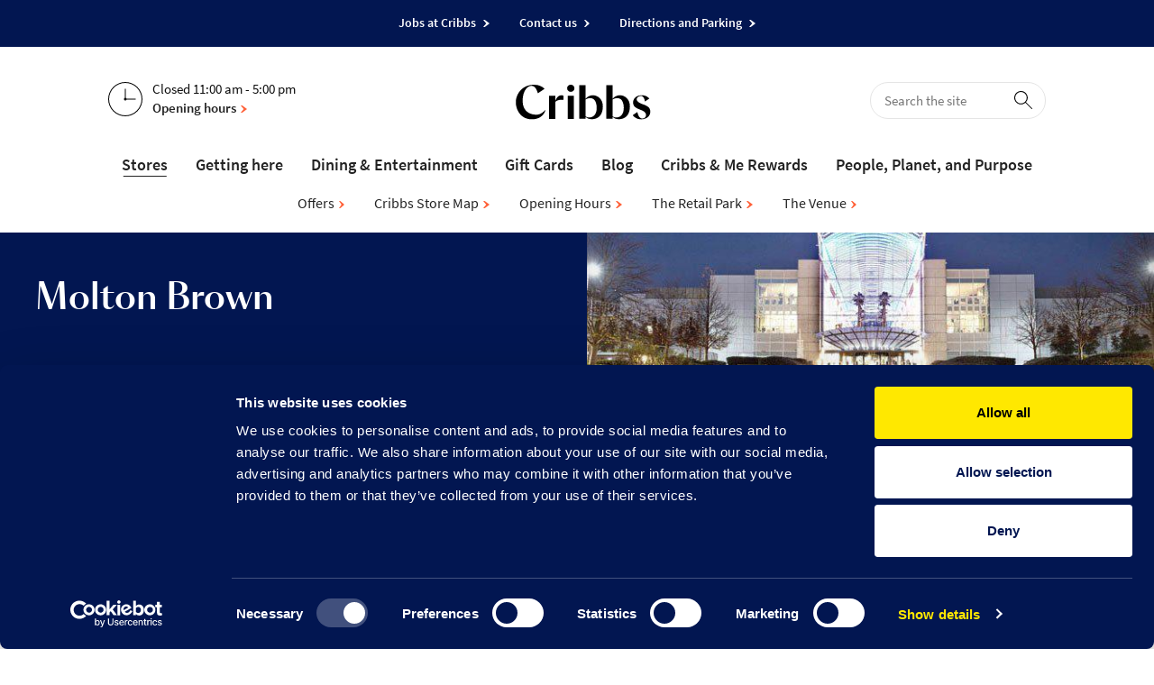

--- FILE ---
content_type: text/html; charset=utf-8
request_url: https://www.mallcribbs.com/stores/molton-brown
body_size: 34338
content:
<!DOCTYPE html>
<html class="no-js" lang="en-GB">

<head>
    <meta http-equiv="X-UA-Compatible" content="IE=edge">

    <meta name="viewport" content="width=device-width, initial-scale=1">

    <meta property="fb:app_id" content="" />

    <meta property="og:type" content="article" />
    <meta property="og:url" content="/stores/molton-brown/" />
    <meta property="og:title" content="Molton Brown at The Mall" />
    <meta property="og:description" content="Awaken your senses with the fragrance experts Molton Brown. Retailer of fragrances, skincare products and candles perfect for you or as a fabulous gift." />
    <meta property="og:keywords" content="" />

    <meta charset="utf-8">

<link rel="apple-touch-icon" sizes="180x180" href="/assets/images/optimized/favicons/apple-touch-icon.png">
<link rel="icon" type="image/png" sizes="32x32" href="/assets/images/optimized/favicons/favicon-32x32.png">
<link rel="icon" type="image/png" sizes="16x16" href="/assets/images/optimized/favicons/favicon-16x16.png">
<link rel="manifest" href="/assets/images/optimized/favicons/site.webmanifest">
<link rel="mask-icon" color="#010d32" href="/assets/images/optimized/favicons/safari-pinned-tab.svg">
<link rel="shortcut icon" href="/assets/images/optimized/favicons/favicon.ico">
<meta name="msapplication-TileColor" content="#021651">
<meta name="msapplication-config" content="/assets/images/optimized/favicons/browserconfig.xml">
<meta name="theme-color" content="#ffffff">

<link rel="stylesheet" href="/assets/css/style.min.css?v=LeMyK4SJhFSCbcCUw_3OggOqA0sI9FfbK3X9c_zhK4I" />
<script src="/assets/js/vendor/modernizr-custom.min.js?v=LtTUqV0dNOkKZdzKqAUK1qb5v8KNfDk1Fusv2QTkRiY"></script>

    

    <script>
        dataLayer = [];
    </script>

        <!-- Google Tag Manager -->
        <script>
            (function (w, d, s, l, i) {
                w[l] = w[l] || []; w[l].push({
                    'gtm.start':
                        new Date().getTime(), event: 'gtm.js'
                }); var f = d.getElementsByTagName(s)[0],
                    j = d.createElement(s), dl = l != 'dataLayer' ? '&l=' + l : ''; j.async = true; j.src =
                        'https://www.googletagmanager.com/gtm.js?id=' + i + dl; f.parentNode.insertBefore(j, f);
            })(window, document, 'script', 'dataLayer', 'GTM-53QFJ2');</script>
        <!-- End Google Tag Manager -->

</head>

<body>

    <svg width="0" height="0" style="position:absolute">
    <symbol id="Festival" viewBox="0 0 429 428" xmlns="http://www.w3.org/2000/svg">
        <defs>
            <clipPath id="aaclip-path"><path class="aacls-1" d="M10 11.99h397.99V409H10z" /></clipPath>
            <style>
                .aacls-1 {
                    fill: none
                }

                .aacls-2 {
                    clip-path: url(#aaclip-path)
                }

                .aacls-3 {
                    fill: #fff
                }

                .aacls-4 {
                    fill: #da647a
                }</style>
        </defs><g class="aacls-2"><path class="aacls-3" d="M252.38 199.8l-9.91 33.2v-33.2h-22.25v85.55h22.25v-36.67l9 36.67h23l-14-46.92 12.76-38.63zm-75 85.55H216v-17.12h-16.33v-18.81h13.89v-16.27h-13.89v-16.23h14.84V199.8h-37.09zm-42.8 0h38.57v-17.12h-16.29v-18.81h13.9v-16.27h-13.9v-16.23h14.85V199.8h-37.09zm-23.8-85.55q-4.31 29.72-6.21 60.77L102.12 228q-2-24.47-2.43-28.22h-23.1q-4.92 36.31-6.15 58.71l-2.27-28.86-2.35-29.83H44.2l10 85.55h27.58q4.88-34.08 6.2-44.86 2.92 25.15 6.74 44.86h27.77l9.91-85.55zM363.92 107.05v38.52l-12.47-38.52h-18.6v85.54h18.6V153.7L363 192.59h19.5v-85.54zm-59.45 61.29q0 7.56-.64 9.56a2.73 2.73 0 01-2.9 2 2.65 2.65 0 01-2.83-1.74q-.62-1.74-.61-9.2V129q0-6.61.93-8a3 3 0 012.67-1.34 2.63 2.63 0 012.72 1.66q.66 1.67.66 7.64zm22.24-25.84a181.76 181.76 0 00-.63-18.49 20.56 20.56 0 00-12.76-16.52 32.38 32.38 0 00-12.32-2.24 31.35 31.35 0 00-12.68 2.38 20.44 20.44 0 00-12.45 16.62q-.6 5.35-.6 18.25v14.64a181.62 181.62 0 00.63 18.49 20.56 20.56 0 0012.76 16.52 32.38 32.38 0 0012.34 2.24 31.35 31.35 0 0012.66-2.39 20.44 20.44 0 0012.45-16.62q.6-5.35.6-18.25zm-79.84 50.09h22.25v-85.54h-22.25zm-29-85.54v30.59h-6.67v-30.59H189v85.54h22.2v-35.93h6.66v35.93h22.24v-85.54zm-35.57 22.51q0-10.2-2-14.46t-8.08-7a35.2 35.2 0 00-14.77-2.8 32.31 32.31 0 00-13.53 2.56 16.9 16.9 0 00-8.11 7.11q-2.5 4.55-2.51 14.37a30.18 30.18 0 001.77 11.2 18.54 18.54 0 004.47 6.87 100.58 100.58 0 0011 8q8.29 5.44 10.41 7.77T163 173a9.87 9.87 0 01-1.09 5.18 3.62 3.62 0 01-3.3 1.74 3.36 3.36 0 01-3.09-1.37q-.87-1.38-.87-6.18V162H134v5.6q0 9.62 1.95 14.85c1.31 3.48 4.06 6.36 8.27 8.61a32 32 0 0015.25 3.38 32.75 32.75 0 0014.26-2.93q6.14-2.94 8.27-7.27t2.14-13.47q0-12.58-3.85-18.23T161.57 138c-3.45-2-5.54-3.79-6.28-5.23a14.14 14.14 0 01-1.16-6.45 9.47 9.47 0 011-5 3.35 3.35 0 013-1.64 2.91 2.91 0 012.64 1.21q.79 1.22.79 5.66v6.34h20.66zm-80.91 32.49q.87-11.36 4.27-35.93 1.69 21.4 3.38 35.93zm-12.71-55l-11.36 85.54h23l1.34-15.37h8l1.19 15.37h22.74l-12.73-85.54zm-45 85.54h22.2v-35.93h13.74v-16.27H65.88v-16.22h15.43v-17.12H43.64zM346.59 13.8v86h36V82.62H369V13.8zm-28.54 61.64c0 5.07-.22 8.28-.64 9.62a2.75 2.75 0 01-2.92 2 2.67 2.67 0 01-2.85-1.75c-.4-1.17-.61-4.25-.61-9.25V35.91q0-6.64.93-8a3.05 3.05 0 012.69-1.36 2.63 2.63 0 012.73 1.68c.44 1.11.67 3.67.67 7.68zm22.37-26a180 180 0 00-.64-18.6 20.33 20.33 0 00-4-9.83 20.55 20.55 0 00-8.78-6.76A32.37 32.37 0 00314.54 12a31.71 31.71 0 00-12.76 2.39 20.6 20.6 0 00-12.51 16.71q-.61 5.38-.61 18.36v14.72a180 180 0 00.64 18.6 20.64 20.64 0 0012.83 16.6 32.33 32.33 0 0012.41 2.26 31.53 31.53 0 0012.75-2.39 20.55 20.55 0 0012.52-16.71q.62-5.4.61-18.36zM237.48 13.8V31h13.23v68.84h22.38V31h13.28V13.8zm-2.87 22.64q0-10.26-2-14.54t-8.14-7.09A35.39 35.39 0 00209.63 12 32.48 32.48 0 00196 14.57a17 17 0 00-8.16 7.15q-2.52 4.56-2.52 14.45a30.36 30.36 0 001.78 11.27 18.7 18.7 0 004.49 6.91 102.58 102.58 0 0011 8q8.34 5.48 10.47 7.81t2.07 9.94a10 10 0 01-1.09 5.21 3.63 3.63 0 01-3.32 1.75 3.4 3.4 0 01-3.11-1.38c-.58-.92-.88-3-.88-6.22V69H186v5.64q0 9.67 2 14.93t8.32 8.66a32 32 0 0015.33 3.4 32.84 32.84 0 0014.35-3q6.17-2.94 8.32-7.3t2.15-13.55q0-12.66-3.88-18.34T213.77 45c-3.47-2.05-5.58-3.81-6.32-5.26a14.13 14.13 0 01-1.17-6.49 9.58 9.58 0 011-5 3.38 3.38 0 013.06-1.65 2.92 2.92 0 012.66 1.18c.53.81.8 2.71.8 5.68v6.38h20.78zM158 99.84h22.4v-86H158zm-28.7-70.05c1 .85 1.46 2.64 1.46 5.37v4.73q0 5.69-1.51 6.72c-1 .7-2.77 1-5.29 1V28.52q3.89 0 5.34 1.27m-27.71 70.05H124V61c3.08 0 5 .55 5.71 1.65s1.09 4 1.09 8.56v28.63h20.78v-22.7q0-10.41-.56-12.72a13.18 13.18 0 00-2.84-5.08q-2.28-2.76-8.93-4.41 7.33-.69 9.83-4.14t2.5-13.5q0-11-3.53-16a14.79 14.79 0 00-9.18-6.29q-5.61-1.21-21.45-1.22h-15.83zM72.2 62.37q1.17 1.17 1.17 6.7v8c0 3.47-.44 5.65-1.3 6.54S69.19 85 66 85.12V61q5 .16 6.17 1.33M70.68 29a3.52 3.52 0 011.94 2 14.89 14.89 0 01.75 5.66c0 5.1-.3 8.2-.91 9.28s-2 1.62-4.19 1.62h-2.24V28.52a16.65 16.65 0 014.65.48m-27 70.84h25.86q13.5 0 17.86-1.55a10.74 10.74 0 006.35-5.74q2-4.2 2-12.92v-8q0-8.41-2.76-12.47c-1.85-2.72-5.35-4.66-10.53-5.83 4.65-1.06 7.75-2.58 9.33-4.56s2.37-5.49 2.37-10.52q0-11.14-3.35-16.17A15.83 15.83 0 0082 15.45q-5.44-1.65-16-1.65H43.66z" /><path class="aacls-4" d="M376.73 265.48c.37.17-1.85 5.42-14.13 50-7.55 27-8.86 42.4-10.08 44.47 1.39-23.67 19.43-83.19 24.21-94.43M405 335.74a10.64 10.64 0 00-2.83 3.42c-.35.57.86-1.69.52-.94-2.11 3-6.83 10.58-21.65 30.11-.53.76-6.23 6.68-6.58 7.24.16-.74 6.89-8.73 7.94-10.43 13.74-18.75 13.75-18.57 21-28.23l.48-2.23c-6.9 8.54-22.32 32.16-31.64 40.23-1.61 1.54-4.64 4.6-7 4.68h-.36c-2.59-.09-3.92-6.51-3.86-10a102.39 102.39 0 012.63-19.84c15.68-74.38 21.28-83.07 17.86-85.9-1.3-.14-2.22-.11-3.33-.26a3.34 3.34 0 00-.91.4 14.54 14.54 0 01-.42-1.46 3.9 3.9 0 00-1.41 2.08c-8.75 24.3-27.17 78.29-25.92 103.54.36 10.33 6 14.37 15.53 16.44a8.69 8.69 0 003 .27 10.57 10.57 0 006.91-3c8.59-7.69 27.2-35.1 32.61-44.15.34-.75.88-1.33.11-2l-2.58.09m-84.72.19l-.51 1.13c-.4-.73 0-.92.51-1.13m-14.39-10.39c1.65-.24 1.69.87 1.14 1.07a2 2 0 01-1.11-.14c-.56-.17-.39-.73 0-.93m-2.29 8.58a12.44 12.44 0 01-1.19 2.81 43.74 43.74 0 00-3.54 7.81c0 .18-.35.38-.54.39s-.56-.17-.39-.54a24.15 24.15 0 015.54-10.53m8 11.9c-.16.74-.15 1.11-.33 1.3-6 7.23-7.79 9.32-8.5 10.08a.39.39 0 01-.58-.53c-.18 0 6.16-8.71 9.41-10.85m7.12 13.78c.32-1.49.45-3 .77-4.46a176 176 0 017.44-19.45 2.08 2.08 0 00.53-.95c1 1.08 0 1.29-3.68 11-2.2 5.8-3.35 9.9-5.06 13.84m-16.33-29c-4 5.67-5.46 7.57-8.38 18.93a.52.52 0 01-.92 0c-.23-1.1.74-10.36 6-17 1.59-2.09 2.49-2.68 2.86-2.69a.44.44 0 01.39.73m10.92 37.64c-1.07-9.38 3.95-19 4.79-21.39a2.94 2.94 0 011-1.7c.18-.19.75.16.58.53a1.12 1.12 0 01-.16.74c-3.7 10.47-1.91 3.58-6.25 21.82m-3.24-34.59a2.56 2.56 0 011 1.44c.26 2 .69 3.86.94 5.88.25 1.83-.83 2.43-6.33 8.89-3 3.62-2.47 3.23-3.55 4-.18.2-.56 0-.75-.15-.39-.73-.05-1.48-.07-2.22.68-6.85 3.63-12.12 7.52-17.06.17-.37.54-.57.71-.76h.56m16.61-5.2c.34-.93.49-1.86.82-3 .17-.37-.39-.72-.75-.34a4.5 4.5 0 00-1.05 1.51c-4.42 5.7-5.64 7.77-6.58 7.25-.75-.35-.78-1.27-1-1.81-1.89-6.77-5.83-3.31-8.51-5.8a4.88 4.88 0 00-3.93-1.71 5.3 5.3 0 00-3.82 1.8 44.87 44.87 0 00-4.79 5.52 41.53 41.53 0 00-6 17.93c-.6 3.71 0 9.78 3.53 11.14 3.93 1.52 6 3.11 8 3 1.1 0 2.37-.64 4-2.36.72-.76 4.59-6.25 5.32-6.46 2.35-1.19-3.22 8.24-.62 19.22 1.31 5.86 4.6 5 8.18 7.1a5.93 5.93 0 003.36 1c4.61-.16 10.29-6.45 25.44-27.29 2.12-2.84 7.53-11.7 9.64-14.73.34-.75.88-1.32.47-2.42-.19 0-.19-.17-.38-.17a8.25 8.25 0 00-2.41-.47 1.44 1.44 0 00-.73.4c-4.42 5.51-14 21.16-25.06 32.81a30.61 30.61 0 01-4.31 3.47c3.23-2.51 6.56-7.61 27.56-35.48.34-.57.87-1.51.49-1.68-.19-.18-.55.2-.72.4-16.58 22.17-24.4 30.94-29 35.53a1.94 1.94 0 01-1.81.8c-.19 0-.38-.17-.39-.54-.44-17.89 14.34-43.88 11.68-46 0-.19.18-.19-3.72-.8-.37 0-.19-.17-2.88 2.13m-74 26c-.69-3.85.74-15.71 1.76-18.33.27 2.57-.48 2.23-1.76 18.33m-1.11-21.19a10.84 10.84 0 01-.1 2.41c-3.78 18.77-2.4 31.65-2.64 35.53a13 13 0 01-1.09-4.94c-.48-13.65 1.17-29.95 3.08-33.15a1.36 1.36 0 00.75.15m6 40.4a4.21 4.21 0 01.45-3.15c5.64-12.75 8.27-16.9 15.67-32.3 4.31-8.64 5.26-13.1 6.88-14.45-1.75 8.18-3.16 10.08-22.28 49.14l-.72.76M271.76 352c-6.91 13.53-9 17.48-10.87 21.6v-.18a18.63 18.63 0 013.11-6.72c1.38-2.82 16-32.31 16-32.31-3.08 6.93 2.09-3.58-6 13.31-.69 1.5-1 3-2.25 4.33m-21.26-22c-4 7.53-4.51 18.8-4.74 28-.28 7.77-.31 12.38 1.17 17.68a6.4 6.4 0 004.22 4.47c4.66 1.31 3.87-.13 8.37 1.74.56.16.94.52 1.49.5a2.52 2.52 0 001.09-.41c.17-.56.69-1.5.85-2.24.89-6.12 3.37-9.16 17.86-38.28 2.93-5.83 7.89-17.26 4.92-23.06-.4-.73-1-1.45-1.71-1.42-1.66.06-2.8-.83-4.12-1.7-.53.75-1.07 1.33-1.41 1.89a9.3 9.3 0 01.31 3.87 26.76 26.76 0 01-2 6.53c-6.32 14.8-17.71 37.35-20 41.67-1.38-2.53.36-16.07 1.63-32.73a13.06 13.06 0 00-.38-5.34c-.37-.17-.74-.15-1.11-.33-.54.39-1.26 1-2 1.55a1.55 1.55 0 00-1.7-1.05c-.55 0-1.1.22-1.65.24-.39-.54-.59-.9-1.17-1.62M221.43 301h-.37c.37-.19.18-.19.37 0m3.49 10c2.3-2.85 4-5.86 4.28-9.56a9.51 9.51 0 00-.44-2l-3.32.12c-.75-.53-1.88-1-3-1.74-.37 0-.73.21-1.1.22-.89.95-2 1.91-2.85 2.87-1.57 2.82-2.56 6-1.51 9.65 3.16.81 4.85 1.49 6.14 1.45a2.58 2.58 0 001.81-1M207.5 362c1.67-10.58 4.38-17.5 8.41-28.9a4.22 4.22 0 011.05-1.7c0 1.29.72-.4-2.8 9.7-5.53 16.06-5.82 23.83-6.25 27.35-1-2.18-.7-4.22-.41-6.45m-4.77 5.89c-2.71-8.76 5.11-27.87 8.7-36.3a11.7 11.7 0 001-1.7c.4.73.6 1.09.79 1.45-1.18 3-2.37 6.18-3.55 9.17-6.09 16.09-5.92 26.05-6.2 28.65a6.25 6.25 0 00-.78-1.27m49.81-27.21c-1.1.22-2.39.27-3.68.5a3.79 3.79 0 00-.94-.52c-5 5.71-4.35 7.53-19.16 22.08-11.12 9.25-11.83 10.19-14.4 10.47a8.25 8.25 0 01-1.34-6.42c3.75-24.86 7.39-26.28 9-38.34a2.42 2.42 0 00-1-2.73c-.18 0-.37-.17-.55-.16a1 1 0 00-.91.58 3.76 3.76 0 00-1.45.79c-.75-.34-1.49-.5-2.43-.84a9.12 9.12 0 01-1.23 1.52 20.72 20.72 0 01-.84-2.74c-1.1 0-1.47.24-2 1.36-6.39 12.59-12.18 26.46-11.87 40.84.11 3 1.16 6.79 3.26 8.75 3.45 3.57 6.95 3.26 12.31 3.45a13.83 13.83 0 007.81-3.6c7.69-6.91 24.79-24.68 30-33.54.35-.56 0-1.1-.6-1.45m-55.7-30.36l-4.43.15-1.47.06a11 11 0 012.2-.45 25.64 25.64 0 013.7.24m-27.65 54.13c1.78-7.26 2.57-11.17 6.64-26.81.16-.75 1.93-8 2.84-8.41-.14 1.11-1.91 8.74-2.24 9.68-4.06 16-6.31 25.69-7.2 26.46v-.92m5.39-51.88a8.56 8.56 0 014.21-1.07h1.29c-.16.56-.53.57-.9.58h-.74c-2.57.46-2.2.26-3.86.5m14.84-24.51c-.24-1.47 1.09-5.76 1.07-6.13.19 0 0 4.8-1.07 6.13m10.74 22.33c0-.19 0-.19.37-.2 1.29 0 5.93.72 5.75.91-.17.37-6.12-.71-6.12-.71m7.86 33.15l-.54.57.54-.57a11.53 11.53 0 01-.78-1.08c-4.65 4.22-6.8 11.31-23.2 33.3-2.12 2.84-4.61 5.51-6.73 8.17a1.88 1.88 0 01-1.27.78c-.18 0-.37-.17-.56-.16 6.57-7.62 10.29-12.18 22.73-31.07 1.41-2.08 6.86-9.84 7.16-11.7-3.77 2.9-11.17 18.3-27.66 37.89-.53.57-.88 1.14-1.81 1-.23-6.63 13.67-63.23 14.51-65.66 2-.44 3.84-.88 5.68-1.12s3.87-.32 5.7-.57h.37c1.29 0 2.6.47 4.08.42a3.37 3.37 0 001.28-.23c0-.93-.06-1.85-.1-3-.75-.16-1.5-.69-2.25-.85a42.44 42.44 0 00-8-.64c-1.84.06-2.94.28-3.86.32a5.47 5.47 0 01-1.67-.31c2-7.46 8-25.2 5.13-32.67a2.09 2.09 0 00-2.28-1.95v.55c-.2-.36-.38-.36-.39-.54-1.3-.32-2.61-.83-4.11-1.33-1.43 1.15-.82 3-1.73 8.55-.45 3-2.63 9.32-2.44 9.31-.25 3.52.73-.21-3.84 17.12-.16.74-.68 1.5-.84 2.24-1.83.44-3.68.5-5.32.93a43.84 43.84 0 00-14.76 5.68 6.25 6.25 0 00-2.63 3.79.58.58 0 01.19.36c.37 0 .74-.21 1.1-.22 0 .36.22.91.23 1.28 1.12.33 2.06.67 3.37 1.17 4.17-2 6.34-3.36 13.47-5.27.37 0 .92-.21 1.29-.23a.76.76 0 01.75.35c-.77 4.45-8.06 28.34-11.43 42.67-1.13 4.84-1.7 9.66-2.64 14.49a26.75 26.75 0 00.36 10.14c.48 3.31 7.8 6.56 10.56 6.46 2-.07 4.53-2.56 5.58-4.07 9.85-14 19.34-27.81 28-42.51.54-.58 1.06-1.33.29-2.23a6.9 6.9 0 01-1.64.43M154 327zm-5.22 14.4c.54-.58.54-.39 1.07-1.15l-.18.19-.89 1m26.22 2.71a1.35 1.35 0 01-1.09.4c-.37 0-.57-.35-.21-.73h-.56c-.37 0-.55 0-.73.21-5.93 4.64-.34.94-25 14.72-1.45.79-2.9 1.58-4.34 2.55-2.14-3.06-4.14-7.42-4.21-9.45 2.7-2.13 11.27-5 17.12-17.21 1.72-3.57 1.6-7.26-2-8.8a25.33 25.33 0 00-3.92-1.52l.17-.19h-.55c-1.85-.12-3.71-.43-5.75-.72l3.68-.5a5.26 5.26 0 00-1.86-.3c-4.79.16-8.07 1.57-12.24 3.75-6.46 5.2-8.92 14.15-8 18.18 1.33 6.23 3.7 10.76 9.09 22.39a4 4 0 01-.52.94c-7.39 5.24-14.56 11.22-19.46 18.95-1.74 3-2.69 7.48.15 9.6a53.45 53.45 0 006 3.66 13.27 13.27 0 006.13 1.08 18.44 18.44 0 0013.6-6.93c6.37-8 7.31-17.8 5.67-22.72a27.77 27.77 0 01-.88-3.85c6.47-5.21 15.36-9.58 19.88-12.14 7.61-4.32 3.8-2.34 10.45-7.56a8.61 8.61 0 001.24-1.34 1.65 1.65 0 00.48-2 1.67 1.67 0 01-.91.21 1.91 1.91 0 01-1.5-.68m-40.13 50.32c.34-.94 5.82-7.78 5.82-7.78-.52.95-2.55 6.18-5.82 7.78m-6.8.79c-1.47.23 1.25-1.15 1.61-1.35A29.63 29.63 0 00137 383.5c.18-.19.66-2.42.84-2.62-.07 3.51-2.09 9.12-5.14 11.44-1.26 1-3.42 2.71-4.7 2.94m12.15-48.42c.36-.38.53-.94.89-1.14a40.32 40.32 0 009.9-12.34c0-.19.18-.38.72-.58-.16.56 0 .92-.14 1.29a32 32 0 01-8.84 11.2c-.54.39-1.62 1-2.53 1.57m10.27-17.9a8 8 0 01-1.1 5.58A37.89 37.89 0 01139.2 346a6.6 6.6 0 00-1.63.79c-3.82-8.91 4.37-17.5 12.3-17.78h.55M137 331.44c-2.66 3.05-3.36 4.18-3.19 3.8.49-1.86 1.18-3.36 3.19-3.8m-.86-3.66c-2.31 2.66-4.25 5.13-6.2 7.6-.29-2.94 2.19-6 6.2-7.6m-15.74 66.63c-1.55-2.16.37-5.36 2-7.45 4.23-5.68 8.72-9.16 12.85-12.44 1.57 2.53.31 8.85-2.13 13-2.62 4.15-7.88 6.74-12.68 6.9m-3.81-8.72c5.66-7.21 9.78-10.68 17.34-16.11a44 44 0 01-6.08 5.56c-9.51 7.9-9.94 11.24-12.26 13.54a4.7 4.7 0 011-3M103.85 338c0 .19 0 .19-.17.38-.19-.18-.38-.17-.57-.35l.18-.19c.19 0 .38.17.56.16m-10.79-2.57c.89-.77.89-.77 4.58-.9a8.64 8.64 0 011 1.07c-2-.11-3.69-.05-5.54-.17m.56 21.39c3.88-5.12 2.66-3 7.51-12.26.12 3.5-3.9 9.92-7.32 12.44-.36.38-.72.58-1.08 1l-.19-.18a5.18 5.18 0 011.08-1m-15.97-1.52c-.17.37-.35.56-.52.94-.15-4.43 1.57-8 4-11.59.89-.95 3.9-4.38 5.19-4.43H87c-1.41 2.07-6.09 5.38-9.26 15.09m22.2-14.44A9.74 9.74 0 0199 347c-2.74 6.19-5.44 8.13-9.56 11.78a16.93 16.93 0 01-1.68-.49 5.31 5.31 0 01-.58-6.07c1.88-4.32 7.55-11.16 12.71-11.34m27.89 5.67c-3.72 4.38-18.1 20.94-23.37 23.15.71-.76 3.76-3.27 5.36-5 .71-.77.52-.94.34-.94C95.37 375.17 95 376.1 91 377.17a5.26 5.26 0 01-1.66.24c-2 .07-3.72-1-4.36-3.54a19.32 19.32 0 01-.26-12.87c.75.34 1.49.5 2.24.84a9 9 0 003.54.8 8.13 8.13 0 005.5-2.44c6.64-5.59 10.25-13.28 10.78-19.21a3.54 3.54 0 00-2.73-4 18.09 18.09 0 01-5.43-2.4 2 2 0 00-.93-.15 8.77 8.77 0 00-3.16-.45c-9.58.34-21.13 13.11-21.26 30.65-.19 5.18 1.45 9.92 5.81 13.09 2.67 2.49 7.55 4.72 11 4.6 5-.18 10.74-4.25 14.52-7.15 10.23-8.3 7-4.86 25.11-26.17a10.9 10.9 0 001.58-2.46c.52-.94 0-1.47-1-1.44a3.84 3.84 0 00-2.54 1.38m-27-60.71l-.95-.89c.18 0 .18-.19.36-.19l.76.71c0 .18-.17.19-.17.37m-39.7 47.39c-2.78-.27-5.4-1.29-8.35-1.18a13.53 13.53 0 012.76-.28 8.56 8.56 0 015.59 1.46m25.19-55.52c2.77-.09 6.28.15 8.21 2.48-3-.81-5.59-1.65-8.21-2.48m-46.12 16.57C39.29 307.35 36 320 34.64 333h-.55c-.6-1.46-1.19 2.81 5.69-38a1.33 1.33 0 01.34-.75m-7.67 49.92c1 1.81-4.45 52.21-4.45 52.21.45-13.31 1.65-26.64 3-40 .41-4.07.27-8.13 1.42-12.23m12.47-12.8c0-1.11.12-2 .09-2.78.44-3.33.88-6.49 1.13-9.82.55-5.56.9-11.29 1.44-17 .76-9.81-1.49-11-.25-12.55 2-.44 15.41-2.56 15.78-2.58l5-.72 10.67-.93c3.32-.12 16.23-.38 18.54 2.31a9.26 9.26 0 002.48 2.12 2.14 2.14 0 002.06.85c.33-.93.86-1.87 1.19-2.81-.84-2.92-2.92-4.32-5.72-5.33-4.11-6.69-15.73-6.28-27.93-7a42.71 42.71 0 00-4.8 0c-3.51.12-7.18.62-10.68.92a11.76 11.76 0 00-2.57.28c-2 .44-15.58 3.13-18 3.58-1.28.41-2.55 1-3.65 1.23-3.29.86-6.4 1.7-9.51 2.55a31.38 31.38 0 01-8.24 1.77 24.4 24.4 0 01-1.92 2.63c5.14 4.43 6.49 6.23 9.44 6.13 6.64-.23 7-.8 16.34-2.6h.56l1.47-.05c-.13 1.66.22 1.1-1 7.79l-5.61 29.54c-.31 1.86-.05 3.88-1.46 5.78-4.56 1.63-8.76 3.07-12.72 5.79a4.54 4.54 0 00-1.92 3.21 16.68 16.68 0 005.29 3.5c2.56-.82 5.28-2.21 8.22-2.5.78 1.08.44 2 .29 3.13-.12 1.67-.24 3.52-.37 5.18-1.7 20-2.8 30.93-3.11 48.29a7.18 7.18 0 001.44 4.2c6.37 2.91 7.69 3.6 9 3.56h.37c1.26-1 .3-1.86.09-2.59a3.09 3.09 0 00.71-.95 4.61 4.61 0 01-.68-3.48c1.22-18.14 4.94-43.74 7.17-59 .16-.75.33-1.31.49-2a15.67 15.67 0 012.74-.84c3.3-.48 6.43-.77 9.74-1.08l1.66-.05a29 29 0 014.06 0 7.24 7.24 0 012.81 1c1.13.7 2.08 1.59 3.22 2.29a3.2 3.2 0 002.61.83 14.78 14.78 0 01.64-2.79 8.11 8.11 0 00-4.77-4.45 6.24 6.24 0 01-2.72-1.73c-2.69-3.23-6.76-3.46-10.63-3.33-2 .08-4.06.15-6.08.4l-2.4.09" /></g>
    </symbol>
    <symbol viewBox="0 0 150 39" id="cribbs-logo" xmlns="http://www.w3.org/2000/svg"><path d="M61.127 7.894a3.851 3.851 0 01-2.852-1.1 3.892 3.892 0 01-1.201-2.844 4.043 4.043 0 011.15-2.849 3.963 3.963 0 012.903-1.1 3.851 3.851 0 012.852 1.1 3.892 3.892 0 011.199 2.849 3.78 3.78 0 01-1.2 2.796 3.885 3.885 0 01-2.851 1.148zm3.476 4.307H57.65v25.68h6.952V12.2zm-20.722 6.03V12.2h-6.954v25.68h6.951V19.076l.014-.031a7.346 7.346 0 013.8-2.01c1.05-.25 2.352-.35 4.313-.35h.952V12.19s-5.948-2.96-9.076 6.037v.003zm65.598-4.448a13.112 13.112 0 00-2.012 1.961V.498h-6.955v37.356h6.955V35.73a9.425 9.425 0 006.54 2.584c4.131 0 12.649-1.689 12.649-14.339-.009-11.266-11.031-15.073-17.177-10.192zm4.528 22.173a9.363 9.363 0 01-2.705.405c-2.513-.031-3.835-1.481-3.835-1.481V16.442s4.312-3.159 8.759-.575c4.448 2.584 6.083 17.675-2.219 20.087v.002zm-34.55-22.173c-.74.58-1.414 1.237-2.012 1.961V.498h-6.952v37.356h6.969V35.73a9.419 9.419 0 006.54 2.584c4.131 0 12.65-1.689 12.65-14.339-.026-11.266-11.046-15.073-17.195-10.192zm4.53 22.173a9.389 9.389 0 01-2.704.405c-2.513-.031-3.835-1.481-3.835-1.481V16.442s4.312-3.159 8.76-.575c4.447 2.584 6.074 17.675-2.22 20.087v.002zM32.086 4.484A16.922 16.922 0 0020.497.002C6.166.002.129 11.432.129 19.407c0 7.976 5.056 18.95 17.769 18.95 12.713 0 15.021-9.9 15.021-9.9l-.411-.287c-1.725 2.127-4.982 5.093-9.726 5.093-7.4 0-15.09-4.094-15.09-15.18C7.692 7 12.778 1.22 17.645 1.22c5.103 0 6.9 8.326 6.9 8.326l7.54-5.061zm117.101 23.901c-.667-4.384-6.379-6.052-8.19-6.686-1.811-.635-5.462-2.12-6.451-4.132-.989-2.012.333-3.908 2.458-4.74 2.124-.833 3.53-.44 4.772 1.292 1.19 1.656 1.564 4.243 1.595 4.462l4.776-3.202c-1.605-1.986-4.563-4.197-9.706-3.634-8.944.981-9.921 9.554-6.187 12.853 3.735 3.3 9.936 3.32 11.868 7.178 1.932 3.859-2.059 6.69-5.227 5.39-3.059-1.258-3.849-6.507-3.901-6.877l-5.175 3.468c1.412 2.05 5.345 5.553 11.586 4.427 6.241-1.125 8.449-5.412 7.782-9.799z" /></symbol>
    <symbol viewBox="0 0 38 38" id="Icon-Clock-01" xmlns="http://www.w3.org/2000/svg"><g data-name="Layer 2"><g data-name="Layer 1"><path d="M19.5 17.6V7.5h-1v10.1a1.5 1.5 0 00-1 1.4 1.41 1.41 0 001 1.4v.1h1v-.1a1.59 1.59 0 00.9-.9h10.1v-1H20.4a1.35 1.35 0 00-.9-.9z" /><path d="M19 0a19 19 0 1019 19A19 19 0 0019 0zm0 37a18 18 0 1118-18 18.05 18.05 0 01-18 18z" /></g></g></symbol>
    <symbol viewBox="0 0 15.85 19.1" id="Icon-Directions-01" xmlns="http://www.w3.org/2000/svg"><g data-name="Layer 2"><path d="M15.36 8.5l-4.8-2H10a.86.86 0 00-.6.3.84.84 0 00-.2.7l.1.6.1.3v.2c-4.3.9-7.3 4.2-7.3 7.9v1.8a.88.88 0 00.9.8h1.9a.82.82 0 00.9-.8v-1.8c0-2.3 1.8-4.2 4.3-4.8l.1.3.1.6a.63.63 0 00.5.6.6.6 0 00.4.1 1.45 1.45 0 00.7-.2l3.7-3.2a.84.84 0 00-.2-1.4zM4 9.6a9.39 9.39 0 011.8-1.2V5.3h1.3A.83.83 0 007.86 4L4.76.3a1.09 1.09 0 00-1.5 0L.16 4c-.4.5 0 1.2.7 1.3h1.3v6.1A7.68 7.68 0 014 9.6z" data-name="Layer 1" /></g></symbol>
    <symbol viewBox="0 0 16 21" id="Icon-MapPin-01" xmlns="http://www.w3.org/2000/svg"><g data-name="Layer 2"><path d="M8 10.5a3.24 3.24 0 01-3.2-3.3A3.31 3.31 0 018 3.9a3.24 3.24 0 013.2 3.3A3.18 3.18 0 018 10.5zM8 0a8 8 0 00-8 8.1C0 12.6 8 21 8 21s8-8.5 8-12.9A8 8 0 008 0z" data-name="Layer 1" /></g></symbol>
    <symbol viewBox="0 0 100 100" id="Icon-Social-Facebook-01" xmlns="http://www.w3.org/2000/svg"><path d="M50 10c-21.8 0-39.5 17.7-39.5 39.5S28.2 89 50 89s39.5-17.7 39.5-39.5S71.8 10 50 10zm0 76c-20.1 0-36.5-16.4-36.5-36.5S29.9 13 50 13s36.5 16.4 36.5 36.5S70.1 86 50 86z" /><path d="M61.1 41.1h-7.6v-5c0-1.9 1.2-2.3 2.1-2.3h5.3v-8.2h-7.3c-8.2 0-10 6.1-10 10v5.5h-4.7v8.4h4.7v23.9h9.9V49.5h6.7l.9-8.4z" /></symbol>
    <symbol viewBox="0 0 100 100" id="Icon-Social-Instagram-01" xmlns="http://www.w3.org/2000/svg"><path d="M50 10.4c-21.8 0-39.5 17.7-39.5 39.5S28.2 89.4 50 89.4s39.5-17.7 39.5-39.5S71.8 10.4 50 10.4zm0 76c-20.1 0-36.5-16.4-36.5-36.5S29.9 13.4 50 13.4s36.5 16.4 36.5 36.5S70.1 86.4 50 86.4z" /><circle cx="50" cy="49.9" r="6.6" /><path d="M58.3 30H41.7c-6.4 0-11.6 5.2-11.6 11.6v16.6c0 6.4 5.2 11.6 11.6 11.6h16.6c6.4 0 11.6-5.2 11.6-11.6V41.6c0-6.4-5.2-11.6-11.6-11.6zM50 59.8c-5.5 0-9.9-4.5-9.9-9.9S44.6 40 50 40s9.9 4.5 9.9 9.9-4.4 9.9-9.9 9.9zm11.6-19.9c-.9 0-1.7-.7-1.7-1.7s.7-1.7 1.7-1.7 1.7.7 1.7 1.7-.8 1.7-1.7 1.7z" /></symbol>
    <symbol viewBox="0 0 100 100" id="Icon-Social-LinkedIn-01" xmlns="http://www.w3.org/2000/svg"><path d="M39.686 66.381h-7.75V41.47h7.75V66.38zM35.803 38.07c-2.482 0-4.48-2.015-4.48-4.49s1.998-4.488 4.48-4.488a4.496 4.496 0 014.49 4.489 4.486 4.486 0 01-4.49 4.489zm32.875 28.311h-7.742V54.265c0-2.891-.057-6.61-4.022-6.61-4.03 0-4.653 3.145-4.653 6.397v12.33H44.52V41.47h7.421v3.4h.107c1.04-1.959 3.563-4.023 7.332-4.023 7.831 0 9.29 5.161 9.29 11.878v13.656z" /><path d="M50 10.4c-21.8 0-39.5 17.7-39.5 39.5S28.2 89.4 50 89.4s39.5-17.7 39.5-39.5S71.8 10.4 50 10.4zm0 76c-20.1 0-36.5-16.4-36.5-36.5S29.9 13.4 50 13.4s36.5 16.4 36.5 36.5S70.1 86.4 50 86.4z" /></symbol>
    <symbol viewBox="0 0 100 100" id="Icon-Social-Pinterest-01" xmlns="http://www.w3.org/2000/svg"><path d="M50 10.5A39.5 39.5 0 1089.5 50 39.49 39.49 0 0050 10.5zm0 76A36.5 36.5 0 1186.5 50 36.5 36.5 0 0150 86.5z" data-name="05-FULL-WHITE" /><path d="M65 44.4c0 8.76-4.87 15.28-12 15.28-2.4 0-4.66-1.31-5.42-2.79C46.25 62 46 63 46 63a18.67 18.67 0 01-2.26 4.75c-2.39 1.69-2.62-.92-2.62-.92a20 20 0 01.38-5.13s.44-1.8 2.87-12.12a9.41 9.41 0 01-.72-3.54c0-3.3 1.91-5.77 4.29-5.77 2 0 3 1.54 3 3.37 0 2-1.3 5.07-2 7.88a3.47 3.47 0 003.51 4.29c4.23 0 7.07-5.41 7.07-11.82 0-4.9-3.3-8.55-9.27-8.55a10.54 10.54 0 00-10.93 10.2v.5a6.47 6.47 0 001.48 4.38 1.11 1.11 0 01.32 1.25c-.12.4-.35 1.39-.47 1.77a.75.75 0 01-.85.65.72.72 0 01-.25-.07c-3.1-1.28-4.55-4.7-4.55-8.53 0-6.32 5.33-13.91 15.89-13.91C59.41 31.65 65 37.82 65 44.4z" /></symbol>
    <symbol id="Icon-Social-TikTok-01" viewBox="0 0 100 100" xml:space="preserve" xmlns="http://www.w3.org/2000/svg">
    <style>
        .aist0 {
            fill-rule: evenodd;
            clip-rule: evenodd
        }
</style><g id="ai_x30_5-FULL-WHITE_00000035500478884063577900000008559273968445377684_"><path d="M50 10.4c-21.8 0-39.5 17.7-39.5 39.5S28.2 89.4 50 89.4s39.5-17.7 39.5-39.5S71.8 10.4 50 10.4zm0 76c-20.1 0-36.5-16.4-36.5-36.5S29.9 13.4 50 13.4s36.5 16.4 36.5 36.5S70.1 86.4 50 86.4z" /><path class="aist0" d="M58.8 26.4c.8 6.4 4.4 10.2 10.5 10.6v7.2c-3.6.4-6.7-.9-10.4-3v13.4c0 17.1-18.6 22.4-26.1 10.2C28 56.9 30.9 43 46.4 42.6v7.6c-1.1.2-2.5.5-3.6.9-3.4 1.1-5.4 3.3-4.8 7.2 1 7.4 14.6 9.6 13.4-4.8v-27h7.4v-.1z" /></g></symbol>
    <symbol viewBox="0 0 100 100" id="Icon-Social-Twitter-01" xmlns="http://www.w3.org/2000/svg"><path d="M70.6 32.9c-1.7 1-3.5 1.8-5.5 2.1-1.6-1.7-3.8-2.8-6.3-2.8-4.7 0-8.7 3.9-8.7 8.9 0 .7.1 1.3.2 2-7.2-.3-13.5-3.9-17.8-9.2-.8 1.3-1.1 2.8-1.1 4.5 0 3 1.6 5.7 3.8 7.4-1.5 0-2.7-.4-3.9-1.1v.1c0 4.3 2.9 7.9 7 8.7-.7.2-1.5.3-2.2.3-.6 0-1.1 0-1.6-.1 1.1 3.5 4.3 6.1 8.1 6.2-2.9 2.4-6.6 3.8-10.7 3.8-.7 0-1.3 0-2-.1 3.8 2.5 8.3 3.9 13.3 3.9 15.9 0 24.6-13.5 24.6-25.2v-1.1c1.7-1.2 3.1-2.8 4.3-4.6-1.6.7-3.3 1.2-4.9 1.3 1.4-1.2 2.7-3 3.4-5z" /><path d="M50 10.4c-21.8 0-39.5 17.7-39.5 39.5S28.2 89.4 50 89.4s39.5-17.7 39.5-39.5S71.8 10.4 50 10.4zm0 76c-20.1 0-36.5-16.4-36.5-36.5S29.9 13.4 50 13.4s36.5 16.4 36.5 36.5S70.1 86.4 50 86.4z" /></symbol>
    <symbol viewBox="0 0 100 100" id="Icon-Social-YouTube-01" xmlns="http://www.w3.org/2000/svg"><path d="M49.8 89C28 89 10.3 71.3 10.3 49.5S28 10 49.8 10c21.7.1 39.4 17.8 39.4 39.6C89.2 71.3 71.5 89 49.8 89zm0-75.9c-20.1 0-36.5 16.4-36.5 36.5s16.4 36.5 36.5 36.5 36.5-16.4 36.5-36.5c-.1-20.1-16.4-36.5-36.5-36.5z" /><path d="M70.6 39.1c-.5-1.9-2-3.3-3.8-3.8-3.4-.9-17-.9-17-.9s-13.6 0-17 .9c-1.8.5-3.3 2-3.8 3.9-1 3.3-1 10.3-1 10.3s0 7.1.9 10.4c.5 1.9 2 3.3 3.8 3.8 3.4.9 17 .9 17 .9s13.6 0 17-.9c1.9-.5 3.3-2 3.8-3.8.9-3.4.9-10.4.9-10.4s.1-7-.8-10.4zM45.4 56V43l11.3 6.5L45.4 56z" /></symbol>
    <symbol viewBox="0 0 75 75" id="Icon-USPtick-01" xmlns="http://www.w3.org/2000/svg"><path d="M37.5 3.8c-13.7 0-26 8.2-31.2 20.8C1.1 37.2 4 51.7 13.6 61.4c9.7 9.7 24.2 12.5 36.8 7.3C63 63.5 71.2 51.2 71.2 37.5c0-8.9-3.6-17.5-9.9-23.9C55 7.3 46.4 3.8 37.5 3.8zm0 2.2c12.7 0 24.2 7.7 29.1 19.4 4.9 11.8 2.2 25.3-6.8 34.3-9 9-22.6 11.7-34.3 6.8C13.7 61.7 6 50.2 6 37.5 6 20.1 20.1 6 37.5 6" /><path d="M20.9 37.5l3-3.1 9.1 9.1 18.1-18.1 3 3.1L33 49.6z" /><path d="M20.9 37.5l3-3.1 9.1 9.1 18.1-18.1 3 3.1L33 49.6z" /></symbol>
    <symbol viewBox="0 0 6.73 8" id="Icon-linkarrow-01" xmlns="http://www.w3.org/2000/svg"><g data-name="Layer 2"><g data-name="Layer 1"><path data-name="Icon - link arrow" class="amcls-1" d="M0 0l3.15 4L0 8h1.58l5.15-4-5.15-4z" /></g></g></symbol>
    <symbol viewBox="0 0 6.73 8" id="Icon-linkarrow-02" xmlns="http://www.w3.org/2000/svg"><g data-name="Layer 2"><g data-name="Layer 1-2"><path data-name="Icon - link arrow" d="M6.73 0L3.58 4l3.15 4H5.15L0 4l5.15-4z" /></g></g></symbol>
    <symbol viewBox="0 0 20 20" id="Icon-magGlass-01" xmlns="http://www.w3.org/2000/svg"><path data-name="Icon - mag glass" class="aocls-1" d="M7.44 1.022a6.407 6.407 0 11-6.41 6.407 6.4 6.4 0 016.41-6.407zm0-1.026a7.432 7.432 0 104.87 13.031l6.81 6.808a.53.53 0 00.73.008.537.537 0 00-.01-.737l-6.8-6.8A7.427 7.427 0 007.44 0z" /></symbol>
    <symbol viewBox="0 0 8 19" id="Icon-select-arrow" xmlns="http://www.w3.org/2000/svg">
        <defs>
            <style>
                .apcls-1 {
                    fill: #232323
                }
            </style>
        </defs><g id="apLayer_2" data-name="Layer 2"><g id="apLayer_1-2" data-name="Layer 1"><path id="apIcon_-_link_arrow" data-name="Icon - link arrow" class="apcls-1" d="M8 12l-4 3.29L0 12v1.64L4 19l4-5.35zM0 7l4-3.29L8 7V5.35L4 0 0 5.35z" /></g></g>
    </symbol>
    <symbol viewBox="0 0 15.99 11" id="Icon-tick" xmlns="http://www.w3.org/2000/svg"><g data-name="Layer 2"><path class="aqcls-1" d="M0 5.47l1.48-1.4 4.36 4.14L14.52 0 16 1.4 5.84 11z" data-name="Layer 1" /></g></symbol>
    <symbol viewBox="0 0 43.44 38.4" id="Icon-warning" xmlns="http://www.w3.org/2000/svg"><g data-name="Layer 2"><path d="M24 23.93a2.25 2.25 0 01-4.5 0v-12a2.25 2.25 0 014.5 0zm0 6.37a2.25 2.25 0 01-4.5 0v-.75a2.25 2.25 0 014.5 0zm18.68-.37L26.6 2.77a5.67 5.67 0 00-9.75 0L.8 29.93a5.6 5.6 0 004.8 8.47h32.17a5.5 5.5 0 004.88-2.85 5.41 5.41 0 000-5.62z" data-name="Layer 1" /></g></symbol>
    <symbol viewBox="0 0 75 60.98" id="Icon-wifi" xmlns="http://www.w3.org/2000/svg"><g data-name="Layer 2"><g data-name="Layer 1"><path d="M36.1 61c-.45-.18-.91-.35-1.36-.53A7.39 7.39 0 0130.52 52a7 7 0 0113.83.62 7.37 7.37 0 01-4.74 7.95c-.32.12-.64.26-1 .39zM75 21.17a15.59 15.59 0 01-1.43 2.61c-1.11 1.34-2.39 2.53-3.59 3.79-1.75 1.82-2.94 1.72-4.35-.35A34.41 34.41 0 0049.17 14c-14.53-5.51-30.92-.18-39.91 13a9.4 9.4 0 01-.75 1 2 2 0 01-3 .22c-1.6-1.56-3.16-3.17-4.65-4.84a3.47 3.47 0 01-.16-4.32C8 9.15 17.6 2.57 29.84.65c18.17-2.85 32.71 3.7 43.93 18A14 14 0 0175 21.17z" /><path d="M60.26 36.54a14.4 14.4 0 01-1.41 2.54c-1.22 1.43-2.58 2.74-3.9 4.09s-2.66 1.32-3.83-.24a16.67 16.67 0 00-9.83-6.69c-6.77-1.52-12.38.56-16.92 5.73-.37.43-.68.91-1.06 1.34a2.08 2.08 0 01-3.26.11c-1.49-1.48-2.95-3-4.36-4.53a3.43 3.43 0 010-4.74C21.9 26.93 29.75 23.31 39.3 23.9c8.16.51 14.78 4.22 20 10.48a10.1 10.1 0 01.96 2.16z" /></g></g></symbol>
    <symbol viewBox="0 0 100 100" id="Ion-C2logo-01" xmlns="http://www.w3.org/2000/svg"><path d="M41.9 58.5v9.4c0 4.7-2.1 6.4-5.4 6.4-3.3 0-5.4-1.7-5.4-6.4V32.3c0-4.7 2.1-6.5 5.4-6.5 3.3 0 5.4 1.8 5.4 6.5v7h9.8V33c0-10.5-5.3-16.5-15.4-16.5s-15.4 6-15.4 16.5v34.2c0 10.5 5.3 16.5 15.4 16.5s15.4-6 15.4-16.5v-8.7h-9.8zM62.7 22.2c1.6-2.8 3.6-4.2 5.9-4.2 2.7 0 4.4 1.4 4.4 4.8 0 7.3-7.3 12.3-10.9 16.1v.8h10.4c2.7 0 5.8 0 6.6.2-.1-1.4-.2-2.7-.2-5.9h-.8c-.2 1.7-.5 2.3-3 2.3h-9c3.2-4.4 11.1-8.5 11.1-14.4 0-3.6-2.6-5.6-6.6-5.6-4.8 0-7.4 2.7-8.7 5.5l.8.4z" /></symbol>
    <symbol viewBox="0 0 1000 1000" id="Store_logo_-_apple-store" xmlns="http://www.w3.org/2000/svg"><path d="M605.39 446.28c-3.91 3.75-7.75 7.27-11.4 11-25.91 26.26-21 67 5.41 89 3.93 3.27 8.75 5.47 13.6 8.43-1.52 3.89-3.11 8.51-5.1 12.95-6.76 15.07-15.11 29.18-26.23 41.49A55.14 55.14 0 01565.26 622c-8.11 4-16.42 3.55-24.77 1.11-5.27-1.54-10.49-3.28-15.68-5.07-14-4.84-27.69-3.8-41.31 1.87a85.39 85.39 0 01-16.77 5.09c-9.89 1.88-18.42-1.92-26.05-7.92-9.32-7.32-16.24-16.71-22.39-26.7-9.91-16.09-17.91-33.05-22.59-51.43-5.71-22.37-6.64-44.82-.35-67.22 4.48-16 12.77-29.57 26.17-39.67a51.89 51.89 0 0139.14-10.16 147.58 147.58 0 0126.49 5.78 53.94 53.94 0 0037.44-1.1 92.1 92.1 0 0123.93-6c19.6-1.95 36.33 4.06 50.12 18.17 1.56 1.6 3.06 3.25 4.56 4.9.8.83 1.43 1.71 2.19 2.63z" /><path d="M500.17 424.65c.52-36.22 20.15-58.26 52.05-64.21 1.32 3.66 1.16 7.47.65 11.18-2.86 20.82-13.07 37-31.08 48-5.22 3.2-11.18 3.82-17.08 4.59-1.45.2-2.92.29-4.54.44z" /></symbol>
    <symbol viewBox="0 0 1000 1000" id="Store_logo_-_jigsaw" xmlns="http://www.w3.org/2000/svg"><path d="M143.41 533.04l14.2-61.57c.48-2.09.73-3.74.73-4.97 0-3.88-3.08-6.19-9.25-6.93l.26-2.15h36.52l-.26 2.15c-3.56.49-6.26 1.42-8.08 2.79-1.83 1.37-3.29 4.41-4.39 9.11l-13.54 58.69c-4.18 17.9-14.82 26.86-31.91 26.86-5.55 0-10.79-1.64-15.72-4.91l1.12-1.78c3.48 1.59 6.63 2.39 9.44 2.39 10.89.01 17.84-6.55 20.88-19.68zM276.57 471.34l-10.66 46.86c-.18.7-.26 1.37-.26 2.02 0 3.89 2.98 6.01 8.93 6.38l-.53 2.15h-36.13l.53-2.15c4.27-.9 7.21-2.16 8.82-3.77 1.61-1.61 2.83-4.16 3.67-7.63l10.1-43.85c.44-1.8.66-3.31.66-4.54 0-3.92-2.84-6.34-8.52-7.24l.33-2.15h34.54l-.26 2.15c-3.87.86-6.47 1.99-7.82 3.4-1.34 1.41-2.48 4.2-3.4 8.37zM414.11 512.2l-3.24 14.39c-9.91 2.71-19.26 4.06-28.02 4.06-23.57 0-35.36-9.89-35.36-29.68 0-12.22 4.55-22.85 13.64-31.89 9.09-9.03 19.76-13.55 32-13.55 3.21 0 7.03.26 11.46.77 4.42.51 6.9.77 7.43.77 2.11 0 3.92-1.1 5.42-3.31h2.31l-4.49 19.75h-2.31c0-4.25-1.47-7.59-4.42-10.03-2.95-2.43-6.66-3.65-11.15-3.65-9.67 0-17.72 3.85-24.14 11.56-6.42 7.71-9.63 17.49-9.63 29.34 0 8.18 1.89 14.49 5.68 18.95 3.79 4.46 9.16 6.68 16.11 6.68 3.52 0 6.93-.55 10.24-1.66l3.43-14.66c.18-.85.26-1.62.26-2.31 0-4.06-2.93-6.21-8.78-6.46l.53-2.15h35.33l-.4 2.15c-3.62.37-6.28 1.32-8 2.87-1.72 1.55-3.02 4.24-3.9 8.06zM538.75 455.53L535.39 473h-2.71c-.26-8.79-4.16-13.19-11.69-13.19-3.39 0-6.31 1.21-8.75 3.61-2.44 2.41-3.67 5.33-3.67 8.76 0 1.84.62 3.9 1.86 6.19 1.24 2.29 4.57 6.26 9.97 11.91s8.91 10.09 10.52 13.32c1.61 3.23 2.41 6.21 2.41 8.95 0 5.48-2.28 9.86-6.84 13.16-4.56 3.29-10.67 4.94-18.33 4.94-3.39 0-7.1-.32-11.13-.95s-6.35-.95-6.97-.95c-1.81 0-3.13.63-3.96 1.9h-2.18l3.96-17.6h2.31c1.54 8.87 6.49 13.31 14.86 13.31 3.65 0 6.68-.98 9.08-2.94 2.4-1.96 3.6-4.45 3.6-7.48 0-2-.61-4.2-1.83-6.59s-4.37-6.22-9.44-11.5c-5.08-5.28-8.34-9.43-9.8-12.46-1.45-3.03-2.18-5.87-2.18-8.52 0-5.89 2.38-10.92 7.13-15.09s10.5-6.26 17.24-6.26c1.5 0 4.07.32 7.73.95 3.65.63 5.63.95 5.94.95 1.76 0 3.1-.63 4.03-1.9h2.2zM642.05 515.32V504.4h-20.5l-9.73 13.81c-1.32 1.84-1.98 3.31-1.98 4.41 0 2.04 2.22 3.37 6.65 3.98l-.4 2.15h-23.64l.4-2.15c3.57-.45 6.35-1.56 8.35-3.34 2-1.78 4.77-5.1 8.29-9.97l41.67-57.77h6.47v60.65c0 3.97.56 6.68 1.68 8.16 1.12 1.47 3.67 2.23 7.63 2.27l-.4 2.15h-34.21l.4-2.15c3.39-.29 5.79-1.11 7.2-2.48 1.41-1.37 2.12-4.3 2.12-8.8zm0-15.94v-23.69h-.26l-16.69 23.69h16.95zM841.3 457.43l-.53 2.15c-4.89 2.25-9.29 6.13-13.21 11.65l-42.07 59.3h-2.58l.92-57.52-.26-.25-41.01 57.77h-2.25l1.19-60.16c.09-3.92-.4-6.65-1.45-8.19s-2.86-2.4-5.42-2.61l.4-2.15h30.58l-.46 2.15c-2.91.08-4.99.91-6.24 2.48-1.25 1.57-1.91 4.88-1.95 9.9l-.59 31.77.26.3 27.21-39.33c-.26-3.09-2.55-4.8-6.87-5.13l.4-2.15h29.85l-.4 2.15c-2.11.29-3.8 1.13-5.05 2.54-1.25 1.41-1.95 4.61-2.08 9.6l-.99 32.01.26.23 23.01-32.88c1.89-2.57 2.84-4.79 2.84-6.67 0-2.94-1.86-4.55-5.57-4.83l.53-2.15h21.53z" /></symbol>
    <symbol viewBox="0 0 1000 1000" id="Store_logo_-_john-lewis" xmlns="http://www.w3.org/2000/svg"><path d="M870.61 543.62c-.32 1.27-.58 2.55-1 3.8-2.82 9.3-9.43 14.46-18.63 16.34-9.47 1.93-18.65.34-27.51-3.33-2.05-.85-4.06-1.82-6-2.84-.5-.26-1.13-.9-1.13-1.37-.08-5.58-.05-11.17-.05-17.18.82.5 1.35.8 1.86 1.14 6.16 4 12.61 7.47 19.89 9.06a18.81 18.81 0 009.8-.13c5.93-1.85 7.62-7.62 3.35-12.13a33.75 33.75 0 00-6.54-5c-4.51-2.86-9.28-5.34-13.7-8.33a56.94 56.94 0 01-8.68-7.27 20.39 20.39 0 019.89-33.72c11.13-3 21.62-1.1 31.82 3.82 2.13 1 3 2.16 2.87 4.59-.25 3.71-.07 7.45-.07 11.18v2.31l-2-1.2c-6.25-3.84-12.82-6.92-20.25-7.51a18.13 18.13 0 00-6.56.64 5.74 5.74 0 00-2.68 9.65 28.75 28.75 0 006 4.86c5.08 3.21 10.38 6.06 15.42 9.33a57.78 57.78 0 018.13 6.52 17.59 17.59 0 015.42 10.55 3.86 3.86 0 00.32.83zM737.12 530.59l8.6-20.12c3.75-8.78 7.52-17.56 11.21-26.36a2.38 2.38 0 012.61-1.79c5.17.11 10.34 0 15.75 0-.22.65-.36 1.14-.56 1.6q-17.22 39.57-34.42 79.15c-.44 1-.94 1.57-2.1 1.42a7.59 7.59 0 00-2 0c-1.16.15-1.66-.36-2.09-1.41-4.15-10.11-8.36-20.2-12.55-30.3l-9.8-23.64c-.23-.54-.49-1.07-.9-1.94-.53 1.25-.94 2.21-1.34 3.17Q698.74 536.65 688 562.9a2.44 2.44 0 01-2.49 1.68c-2.41.24-3.48-.65-4.44-2.89q-16.74-38.51-33.71-76.91c-.29-.66-.55-1.33-.94-2.24.69 0 1.26-.11 1.82-.12h14.26a2.19 2.19 0 012.37 1.62q9.51 22.29 19.11 44.55c.23.54.49 1.08.9 2 .4-.9.69-1.5.95-2.11q9.08-22.08 18.13-44.17a2.45 2.45 0 012.76-1.84c2.82.13 5.66.12 8.48 0a2.45 2.45 0 012.77 1.83q9.07 22.18 18.28 44.31c.18.46.43.99.87 1.98zM323.1 562.76h-16.59V444.25h16.62V492c1.8-1.65 3.25-3.17 4.89-4.44 8.42-6.54 17.8-8.56 28-5.17 8.95 3 13.94 9.75 16.26 18.56a44.17 44.17 0 011.52 10.67c.16 16.66.08 33.32.09 50 0 .35 0 .7-.07 1.17h-16.58v-2.24-46a36.53 36.53 0 00-1-8.56c-2.4-9.6-10.76-14-20.06-10.6-5.27 1.91-9.09 5.77-12.64 9.89a3.73 3.73 0 00-.41 2.22v52.87c-.03.71-.03 1.47-.03 2.39zM248.48 564.61c-17.4-.65-31-7.68-38.52-24.16-7.68-16.92-3.85-36.38 9.21-48.23 9.65-8.76 21.19-11.94 34-10.85 9.66.82 18.4 4.07 25.67 10.65 9.72 8.79 13.61 20 12.94 32.87-.5 9.63-3.49 18.39-10 25.72-7.23 8.21-16.56 12.3-27.27 13.54-1.93.23-3.92.31-6.03.46zm-25.32-42.33c.16 1.73.24 3.48.51 5.2 1.47 9.3 5.85 16.67 14.94 20.08 9.57 3.58 19 2.65 27.11-3.81s10-15.92 8.69-25.78c-2.26-16.44-17.66-24.12-31.91-21.06-11.86 2.54-19.32 12.55-19.34 25.37zM643 526.74h-55.46a26.29 26.29 0 003.11 9.65c4.07 7.55 10.7 11.12 19 11.92a40.31 40.31 0 0019.92-3.12 2 2 0 012.64.52c2.77 3.18 5.61 6.29 8.58 9.6-2.66 1.46-5.88 3.54-9.34 5.06a50.13 50.13 0 01-30.19 3.27 34 34 0 01-24.42-18c-8.19-15.37-8.69-31.16-.38-46.59 6.24-11.58 16.7-17.15 29.68-17.73a45.56 45.56 0 0112 1.17 27.25 27.25 0 0117.08 12.12c6.32 9.66 7.59 20.61 7.78 32.13zm-55-13.86h38.31c-.23-8.54-5.63-15.3-13.82-16.7a28.07 28.07 0 00-9.64.23c-7.74 1.44-14.3 8.93-14.85 16.47zM410.07 492c3-2.35 5.71-4.82 8.76-6.67 10.78-6.53 24.58-5.31 33 2.72 5.39 5.16 7.78 11.74 8.66 19a66.25 66.25 0 01.4 7.92q.05 22.74 0 45.47v2.31h-16.66v-2.28-46a34.54 34.54 0 00-.9-8c-2.45-9.92-11.1-14.25-20.63-10.51-5 2-8.64 5.6-12.08 9.49a3.64 3.64 0 00-.43 2.2v52.87c0 2.43 0 2.44-2.44 2.44h-14.21v-80.27h16.53zM149.25 586.74c3.42-.16 6.73-.16 10-.49 8.09-.81 12.5-4.89 13.53-12.94a118.66 118.66 0 00.86-14.92q.1-60.73 0-121.47v-2.46c.72.64 1.12 1 1.49 1.34 5.12 5.09 10.26 10.16 15.33 15.3a3.9 3.9 0 011.09 2.45q.06 56.58 0 113.16a46.91 46.91 0 01-4.7 21.3 27.44 27.44 0 01-19.07 14.93 2.44 2.44 0 01-1.93-.37c-5.53-5.1-11-10.27-16.46-15.43-.05-.06-.06-.2-.14-.4zM578.74 562.78c-1 0-1.61.09-2.19.1h-63.32c-2.31 0-2.32 0-2.32-2.39V436.92v-2.45c.8.77 1.27 1.18 1.7 1.62 4.33 4.42 8.64 8.88 13 13.26a4.25 4.25 0 011.35 3.3q-.05 45.55 0 91.1v2.56c.8 0 1.49.1 2.18.1h32.29a3.83 3.83 0 013.12 1.35c4.58 4.91 9.23 9.78 14.19 15.02zM785.24 562.71v-80.23h16.55v80.23zM793.2 463.12a9.86 9.86 0 119.41-9.88 9.71 9.71 0 01-9.41 9.88z" /></symbol>
    <symbol viewBox="0 0 1000 1000" id="Store_logo_-_marks--spencer" xmlns="http://www.w3.org/2000/svg"><path d="M267.85 441v135.22h-15V406.38c4.6 0 8.93-.35 13.16.18 1.62.2 3.55 2.12 4.4 3.74q28.69 54.75 57.14 109.63c.44.85.93 1.69 2 3.72 1.81-3.38 3.26-6 4.63-8.65 17.9-34.47 35.86-68.92 53.58-103.48 2-3.91 4.18-5.73 8.57-5.22a88.48 88.48 0 009.79.07v169.92h-15V440.78l-1-.34c-.77 1.2-1.64 2.35-2.29 3.61q-25.24 48.88-50.36 97.83c-1.78 3.48-3.75 4.85-7.67 4.76s-6.33-.81-8.32-4.7c-16.56-32.5-33.4-64.86-50.16-97.25-.71-1.37-1.51-2.68-2.27-4zM482.08 482.4c-4.88-6.6-10.61-13.18-15-20.55-8.57-14.35-6.62-30.8 4.2-42.78s29.28-15.84 44.58-9.16c15.12 6.6 23.44 20.54 22 37-.92 10.15-5.95 18.34-13.13 25.16-5.12 4.86-10.77 9.18-16.84 14.28l34.52 37.78 20.9-33.54 12.4 7.7c-6.67 10.9-12.89 21.61-19.7 31.93-2.85 4.31-2.32 6.85 1.2 10.38 9.16 9.2 17.88 18.84 27 28.59l-11.37 10-28-29.68c-4.26 4.85-7.85 9.59-12.08 13.66-24.53 23.6-69.43 15.73-83-14.77-7.12-16-5.44-31.69 6.68-44.6 7.56-8.06 17.06-14.35 25.64-21.4zm19.14 80.31c12.85.43 23.65-8.91 31.73-22.32.68-1.12-.25-4-1.37-5.29q-12.39-13.91-25.19-27.46c-15-15.88-15-15.85-32.1-1.26-6.28 5.37-11.27 11.56-12.41 20.15-2.57 19.37 13.81 36.15 39.34 36.18zm-4.52-87.1c11.56-5.94 19.64-13.35 23.49-21 5.15-10.29 2.69-23.08-5.69-29.58-8.07-6.27-21.6-6-29.19.51-8.7 7.5-10.86 19-4.4 29.39 4.54 7.25 10.41 13.71 15.79 20.68zM715.83 442.75c-3.45 1.28-6.57 2.46-9.7 3.59-1.08.39-2.2.69-3.6 1.13-1.39-2.84-2.52-5.53-4-8-15.06-26.36-51.63-24.63-66.71-13.26-16.78 12.66-15.26 36.83 3.79 45.45 13.92 6.3 29 10.08 43.52 15 10.72 3.64 21.11 8 28.89 16.65 16.6 18.47 11.56 49.87-10.32 64.78-26.76 18.24-68.86 12.49-90-12.42-3.18-3.74-5.9-7.89-8.72-11.93a36.44 36.44 0 01-2.3-4.71l12.56-7.64c2.91 4.39 5.27 8.5 8.14 12.22 15.81 20.45 45.37 26.87 68.26 14.84 11.27-5.92 16-15.7 16.28-28.13.22-11.69-6.34-19-16.1-23.28-9.52-4.2-19.63-7-29.4-10.67-10.33-3.84-21-7.12-30.75-12.07-13.73-6.95-21-18.72-20.93-34.46.07-16.25 6.3-29.6 20.87-37.24 24-12.59 48.17-12.07 71.35 2.59a44.26 44.26 0 0118.87 27.56zM521.46 662.89c-4.36-6.38-4.52-11.19-.5-14.64 4.19-3.59 13.07-3.47 17 .24 3.8 3.57 3.51 8.78-.77 14.1 5.53 6.88 6 12.17 1.37 16.29s-14.14 4-18.58-.12-4.08-9.51 1.48-15.87zm7.93 15.1c4.62 0 7.53-2.34 7.71-6.24s-3.19-7.06-7.79-6.83c-4 .2-7.63 1.64-7.71 6.31-.08 4.91 3.32 6.67 7.79 6.77zm.16-14.54c3-3.65 6.17-5.76 6.54-8.27.55-3.8-2.81-5.77-6.55-5.75s-7.58 1.64-6.79 6c.45 2.5 3.65 4.48 6.8 8.03zM556.71 663c-4.37-6.68-4.38-11.61 0-15.05 4.13-3.26 12.75-2.95 16.53.6s3.51 8.58-.72 14.13c5.46 6.8 6 12.39 1.43 16.34s-14.45 3.89-18.69-.06c-4.43-4.18-3.92-9.81 1.45-15.96zm7.14 1.94c-3.43.42-6.94 1.82-7 6.49 0 5 3.57 6.63 7.93 6.59 4.12 0 7.35-1.65 7.62-6.35.26-3.85-3.47-6.88-8.55-6.78zm.6-1.28c3.19-3.73 6.29-5.77 6.78-8.3.79-4.08-2.72-5.79-6.44-5.85s-7.31 1.51-6.74 5.59c.35 2.49 3.38 4.65 6.4 8.51zM362.27 681.39c0-11.18-.11-21.59.16-32 0-1.2 2.15-3.26 3.41-3.34a147 147 0 0116 0c1 0 2 1.27 3 2-1.05.81-2.07 2.25-3.16 2.32-4.66.26-9.34.11-14.32.11v10.53h14.76c.29 3.73.29 3.73-14.54 5.13v11.18c4.78 0 9.62-.17 14.43.11 1.33.08 2.58 1.46 3.87 2.24-1.22.6-2.42 1.68-3.65 1.72-6.32.09-12.6 0-19.96 0zM421.26 655.52c-2.93-1.2-4.47-1.73-5.91-2.46-2.05-1-4.19-3.36-6-3.11-2.68.38-5.11 2.54-7.64 3.94 1.58 2.1 2.75 4.85 4.84 6.14 2.94 1.82 6.73 2.22 9.84 3.83 5.73 3 6.64 9.77 2.24 14.4-5.47 5.76-17.65 4.88-22-1.74-.63-1-.18-2.64-.23-4 1.27.38 2.54.72 3.79 1.15 3.7 1.27 7.34 3.3 11.1 3.54 1.67.11 4.24-3.1 5.07-5.3.36-1-2.33-3.74-4.16-4.71-3.09-1.65-6.65-2.39-9.91-3.76-3.87-1.63-6.44-4.87-5.1-8.84 1.06-3.13 3.57-6.74 6.41-8.11 6.81-3.29 13.72.05 17.66 9.03zM604.8 681.38c-4.64.19-1.2-5.34-3.85-8.06h-14.76c-.69-7.36 14.44-27.07 20.64-26.83 0 5.24-.11 10.52 0 15.79.08 2.69-1.3 6.11 2.93 7.32.31.09.5 2.17.09 3-1.28 2.66-2.91 5.17-5.05 8.78zM601.95 655l-1.26-.38-9.93 14h11.19zM444.67 650.39c0 9.34.1 17.79-.09 26.22 0 1.58-1.29 3.13-2 4.7-.87-1.6-2.45-3.18-2.49-4.81-.25-8.43-.12-16.87-.12-26.09a82.15 82.15 0 01-8.6-.1c-1-.11-1.9-1.34-2.84-2.06.9-.78 1.78-2.2 2.7-2.23q11.23-.28 22.47 0c.85 0 1.67 1.56 2.5 2.39-1 .66-1.93 1.77-3 1.88a84.19 84.19 0 01-8.53.1zM504 645.93c0 11.4.05 21.83-.08 32.27 0 1-1.19 2-1.82 3-.81-1-2.31-2.05-2.34-3.11-.21-7.49-.06-15-.15-22.48 0-2.35 1-5.4-3.07-5.85-.51-.06-1.31-1.58-1.17-2.25a2.78 2.78 0 012-1.55 61.82 61.82 0 016.63-.03z" /></symbol>
    <symbol viewBox="0 0 1000 1000" id="Store_logo_-_next" xmlns="http://www.w3.org/2000/svg"><path d="M449.06 580.77c-4.76-1.09-9.63-1.81-14.24-3.34-14.6-4.84-25.91-14.07-32.83-27.76-12.46-24.64-12.25-49.56 1.73-73.43 9.89-16.88 25.82-25.25 45.15-27.31 14.67-1.57 28.58.84 41.18 8.63 17.43 10.78 26.6 26.88 28.86 47 .58 5.13.61 10.32.92 15.82H408.12c.76 10.47 3.38 19.94 9.2 28.36 7.2 10.43 17.38 16.06 29.71 18.14 14.68 2.47 28.48.58 40.79-8.41a44.44 44.44 0 0013.8-16.47c.83-1.7 1.76-2.41 3.7-2.33 3.66.16 7.34 0 11.5 0-.85 2.06-1.5 3.84-2.31 5.56-9.83 21-26.72 32-49.34 34.93-.89.11-1.75.39-2.63.58zm55.58-73.19c-.56-22.85-16.47-44.14-43.55-46.17-29.85-2.24-49.25 14.52-52.81 46.17zM675.87 439.16v11.91h71.36V464H676v11.08c0 17.16-.2 34.32-.06 51.48a93.08 93.08 0 001.46 16.13c2.41 13 10.52 20.89 23.29 23.85a57.54 57.54 0 0034-2.46c2.93-1.11 5.59-2.9 8.79-4.59l7.88 9.48a53 53 0 01-21.13 9.94c-3.16.77-6.38 1.28-9.57 1.9h-15.37c-3-.59-6-1.09-8.93-1.77-19.25-4.42-31.08-17.34-33.29-37.05a226 226 0 01-1.19-24.43c-.08-24.8.1-49.6.19-74.4 0-1.32.19-2.63.3-4zM275.85 577.76h-13.61V454.68h13.6V468a21.74 21.74 0 002-1.56c11.19-11.66 25.07-17.46 41-17.86a97.2 97.2 0 0122.78 1.86c18 3.89 29.92 17.67 32 36.19a209.59 209.59 0 011.26 22.29c.1 21.65-.09 43.31-.16 65v3.8h-13.95v-3.45c0-23.7.12-47.4-.09-71.09a104.83 104.83 0 00-1.83-17.63c-2.11-11.7-9.17-19.1-20.73-22-15.37-3.8-30.24-2.55-44.12 5.45-11 6.36-17.07 16.36-17.7 28.79-.78 15.38-.41 30.82-.44 46.23 0 10 .14 20 .19 30 .04 1.17-.1 2.28-.2 3.74zM648.41 577.37c-3.57.31-6.62.45-9.65.85-4.6.62-8.12-.53-11.24-4.37-12.5-15.37-25.28-30.51-38-45.73l-3.64-4.38c-2.58 2.93-5.08 5.68-7.49 8.52Q560 554 541.67 575.81a5 5 0 01-4.43 2 117 117 0 01-13.92-.75l54.07-63.39-52.26-62.28c4.19 0 7.73.33 11.18-.08 4.78-.57 7.84 1.24 10.83 4.93 12.23 15.06 24.77 29.86 37.21 44.76.64.77 1.32 1.52 2.21 2.55 1.12-1.2 2.12-2.17 3-3.23 12.47-15.13 25-30.24 37.32-45.46 2-2.49 4-3.88 7.41-3.56 3.74.35 7.54.08 11.75.08a11.5 11.5 0 01-1 2q-24.2 29.08-48.48 58.09c-1.52 1.81-.73 2.74.4 4.09q23.61 28.18 47.16 56.41c1.4 1.68 2.74 3.44 4.29 5.4z" /></symbol>
    <symbol viewBox="0 0 1000 1000" id="Store_logo_-_whistles" xmlns="http://www.w3.org/2000/svg"><path d="M112.24 459.2h22.2c2.2 0 4.4.06 6.6 0 1 0 1.37.33 1.71 1.21q5.42 14.21 10.93 28.4c.14.36.29.72.56 1.36.26-.62.42-1 .57-1.37q5.48-14.19 10.93-28.39a1.53 1.53 0 011.71-1.2q9.12.07 18.24 0a1.52 1.52 0 011.74 1.15c3.62 9.52 7.3 19 11 28.51.14.36.3.7.57 1.31.93-2.39 1.76-4.53 2.58-6.67q4.46-11.57 8.9-23.14c.28-.73.55-1.17 1.49-1.16h27.84c.31 0 .62 0 1.06.07-.44 1.16-.83 2.24-1.25 3.31Q224.77 501 210 539.46a1.52 1.52 0 01-1.72 1.17q-7.86-.07-15.72 0a1.54 1.54 0 01-1.73-1.17Q184 522 177.11 504.56l-.51-1.28c-.26.59-.43 1-.58 1.33q-6.82 17.33-13.61 34.68a1.75 1.75 0 01-2 1.35c-5.16-.07-10.32-.05-15.48 0a1.61 1.61 0 01-1.81-1.22q-15.12-39.49-30.36-78.94a11.34 11.34 0 00-.52-1zM294.46 540.54h-28.51V459.7h28.45v27.25h21.27v-27.22h28.52v80.78h-28.43v-28.58c-.53 0-.92-.09-1.3-.09h-18.72c-1.11 0-1.31.38-1.3 1.38v25.8zM764.23 490h25v20h-25v8.75h31.86v21.75h-61.86v-80.8H794V481h-29.77zM447 532.2l8.88-21.49c1.26.69 2.4 1.33 3.55 2 4.6 2.49 9.17 5.07 14.3 6.36a15.93 15.93 0 003.91.43 3.61 3.61 0 003.77-2.88c.47-1.79 0-3.14-1.94-4.17a39.35 39.35 0 00-5.25-2.32c-5.42-2-10.7-4.24-15.29-7.83s-8.14-8-9.21-14a24.08 24.08 0 0114.18-26.43 39.28 39.28 0 0123.24-2.56 58.07 58.07 0 0117.84 6.06c.28.15.55.32.94.56l-8.13 19.37c-1.42-.61-2.7-1.26-4.05-1.71-3.7-1.25-7.4-2.5-11.15-3.58a6.28 6.28 0 00-3.18.12 2.94 2.94 0 00-1.41 5 12.52 12.52 0 003.53 2.4c2.35 1.09 4.8 2 7.22 2.89a50.61 50.61 0 0113 7c14.58 11.3 12.84 32.22-3.4 41a34.45 34.45 0 01-15.4 4 59.55 59.55 0 01-33.2-8.42c-.93-.53-1.75-1.16-2.75-1.8zM832.84 510.73c1.79 1 3.49 1.94 5.21 2.86 4.05 2.16 8.11 4.35 12.61 5.44a16.71 16.71 0 004.15.41 3.57 3.57 0 003.55-2.86 3.25 3.25 0 00-1.67-4 33.75 33.75 0 00-5-2.3c-5.13-1.92-10.21-3.94-14.7-7.19s-8.09-7.14-9.79-12.53c-3.39-10.74 2.05-23.08 12.54-28.23a38.14 38.14 0 0122.67-3.33 58 58 0 0119.29 6.2c.35.19.68.4 1.14.67l-8.11 19.32c-2.83-1.14-5.52-2.34-8.29-3.32a62.19 62.19 0 00-6.9-1.93 6.87 6.87 0 00-3 .05 3 3 0 00-1.5 5.24 12.75 12.75 0 003.48 2.28c2.55 1.14 5.19 2.07 7.78 3.1a49.26 49.26 0 0112.56 6.89c14.47 11.42 12.54 32.35-3.78 41a37.35 37.35 0 01-18.79 3.95 59.6 59.6 0 01-29.58-8.45c-2.83-1.7-2.82-1.72-1.56-4.77l7.13-17.23c.16-.41.35-.8.56-1.27zM558.2 483.57H535V459.7h77v23.79h-23.22v57H558.2zM641.66 459.69h30.5v56.16h33.26v24.69h-63.76zM412.93 459.7v80.81h-30.49V459.7z" /></symbol>
    <symbol viewBox="0 0 10 9" id="arrow-down" xmlns="http://www.w3.org/2000/svg"><g data-name="Layer 2"><g data-name="Layer 1"><path data-name="Icon - link arrow" class="bacls-1" d="M10 0L5 4.22 0 0v2.11L5 9l5-6.89z" /></g></g></symbol>
    <symbol viewBox="0 0 75 62.5" id="form-confirmation" xmlns="http://www.w3.org/2000/svg"><g data-name="Layer 2"><g data-name="Layer 1"><path class="bbcls-1" d="M0 4.71v40.84C8.89 38.22 19 29.88 24.92 25zM31.84 22.58l.73.6.25.21.19.13a7.55 7.55 0 009 0l.13-.09L70.76 0H4.11l27.72 22.57M57.63 18.82A24.91 24.91 0 0175 27.27V4.61zM33.72 30.72l-.25-.06c-.43-.13-.84-.3-1.27-.47s-.61-.26-.91-.42-.58-.31-.86-.48-.36-.18-.53-.29c-5.62 4.62-16.17 13.32-25.47 21h27.64a24.55 24.55 0 012.73-19c-.36-.08-.73-.14-1.08-.25M56.25 25A18.75 18.75 0 1075 43.75 18.77 18.77 0 0056.25 25m8.07 16.92l-6.25 9.38a3.11 3.11 0 01-2.29 1.38h-.31a3.12 3.12 0 01-2.21-.92l-4.69-4.69A3.13 3.13 0 1153 42.66l2 2 4.13-6.2a3.13 3.13 0 115.2 3.47" /></g></g></symbol>
    <symbol viewBox="0 0 286.75 38.4" id="logo-large" xmlns="http://www.w3.org/2000/svg"><g data-name="Layer 2"><g data-name="Layer 1"><path data-name="CRIBBS CAUSEWAY" class="bccls-1" d="M12 24v5.36C12 32 10.83 33 9 33s-3.1-1-3.1-3.67V9.06c0-2.68 1.18-3.7 3.06-3.7S12 6.38 12 9.06v4h5.58V9.44c0-6-3-9.44-8.79-9.44S0 3.43 0 9.44V29c0 6 3 9.44 8.79 9.44s8.8-3.44 8.8-9.44v-5zm26.82 14a11.07 11.07 0 01-.64-4.56v-5.82c0-3.91-1-6.76-3.91-8 2.63-1.23 3.86-3.75 3.86-7.61v-3c0-5.79-2.63-8.63-8.74-8.63h-8.9V38h5.9V22.68h2c2.68 0 3.86 1.29 3.86 4.77v5.9c0 3.06.21 3.65.54 4.61h6zm-9.6-32.21c2.09 0 3 1.18 3 3.86v3.7c0 3-1.34 4-3.54 4h-2.31V5.79h2.85zM41.53 38h5.9V.43h-5.9V38zM59.69.43h-8.9V38h9.28c5.9 0 9-3.11 9-8.9V26c0-4-1.23-6.81-4.4-8 2.63-1.23 3.81-3.7 3.81-7.56V9.06C68.42 3.27 65.8.43 59.69.43zm-.37 20.64c2.68 0 3.81 1.07 3.81 4.56v3.27c0 2.79-1.07 3.7-3.06 3.7h-3.39V21.07zm.21-15.28c2.09 0 3 1.18 3 3.86v2.09c0 3-1.34 4-3.54 4h-2.31V5.79zM80.78.43h-8.9V38h9.28c5.9 0 9-3.11 9-8.9V26c0-4-1.23-6.81-4.4-8 2.63-1.23 3.81-3.7 3.81-7.56V9.06c0-5.79-2.62-8.63-8.74-8.63zm-.37 20.64c2.68 0 3.81 1.07 3.81 4.56v3.27c0 2.79-1.07 3.7-3.06 3.7h-3.38V21.07h2.62zm.22-15.28c2.09 0 3 1.18 3 3.86v2.09c0 3-1.34 4-3.54 4h-2.3V5.79zm12.08 3.65c0 10.72 11.53 12.17 11.53 19.89 0 2.68-1.18 3.65-3.06 3.65s-3.06-1-3.06-3.65v-2.68h-5.57V29c0 6 3 9.44 8.79 9.44s8.8-3.44 8.8-9.44c0-10.72-11.53-12.17-11.53-19.89 0-2.68 1.07-3.7 2.95-3.7s2.95 1 2.95 3.7v1.56h5.58V9.44c0-6-3-9.44-8.69-9.44s-8.69 3.43-8.69 9.44zm37-9.33c-5.74 0-8.1 4.07-8.1 9.49v19.2c0 5.42 2.36 9.49 8.1 9.49s8.1-4.07 8.1-9.49v-4.29h-2.31V29c0 4-1.55 7-5.68 7s-5.68-3-5.68-7V9.44c0-4 1.55-7.08 5.68-7.08s5.68 3.06 5.68 7.08v3.27h2.36V9.6c0-5.42-2.36-9.49-8.1-9.49zm26.3 29.54l1.93 8.35h2.47L152 .37h-3.59L140.25 38h2.25l1.88-8.31h11.69zm-5.9-26.43l5.52 24.29h-10.89zM165.32.43h-2.47v28.36c0 5.36 2.31 9.49 8 9.49s8-4.13 8-9.49V.43h-2.31V28.9c0 4-1.5 7.13-5.63 7.13s-5.63-3.11-5.63-7.13zm25-.32c-5.52.05-8 3.7-8 9.33 0 10.46 13.57 10.62 13.57 19.63 0 4-1.55 6.92-5.68 6.92s-5.68-2.9-5.68-6.92V27h-2.36v1.9c0 5.42 2.36 9.38 8.1 9.38s8.1-4 8.1-9.38c0-10.35-13.57-10.51-13.57-19.63 0-4 1.5-6.92 5.58-6.92s5.58 3 5.58 7v1h2.36v-.8c0-5.42-2.31-9.39-8-9.39zm13.85 17.7V2.68h12.33V.43h-14.8V38h14.8v-2.29h-12.28V20.06h10.24v-2.25zm30.27-10.57l5 30.72h3.22l6-37.54h-2.2l-5.42 34.1L235.83.59h-2.63l-5.47 34L222.11.42h-2.41L225.75 38h3.43zm30 22.41l1.9 8.35h2.47L260.44.38h-3.59L248.65 38h2.25l1.88-8.31h11.68zm-5.9-26.43l5.52 24.29h-10.91zM275.81 38h2.47V23.54L286.75.43h-2.41l-7.18 19.73L270 .43h-2.57l8.42 23.11V38z" /></g></g></symbol>
    <symbol viewBox="0 0 12 2" id="minus" xmlns="http://www.w3.org/2000/svg"><path d="M12 2H0V0h12z" /></symbol>
    <symbol viewBox="0 0 12 12" id="plus" xmlns="http://www.w3.org/2000/svg"><path d="M12 6.86H6.86V12H5.14V6.86H0V5.14h5.14V0h1.72v5.14H12z" /></symbol>
</svg>

        <!-- Google Tag Manager (noscript) -->
        <noscript>
            <iframe src="https://www.googletagmanager.com/ns.html?id=GTM-53QFJ2"
                    height="0" width="0" style="display:none;visibility:hidden"></iframe>
        </noscript>
        <!-- End Google Tag Manager (noscript) -->

    <header class="site-header">
        
    <div class="top-navigation top-navigation--desktop">
        <div class="grid">
            <ul class="top-navigation__list">
                    <li class="top-navigation__list-item">
                        <a href="/jobs-at-cribbs/" class="top-navigation__link link--arrow" title="Jobs at Cribbs" data-gtm-headernav="Jobs at Cribbs">
                            <span>Jobs at Cribbs</span>
                            <svg class="svg-Icon-linkarrow-01-dims">
                                <use xmlns:xlink="http://www.w3.org/1999/xlink" xlink:href="#Icon-linkarrow-01"></use>
                            </svg>
                        </a>
                    </li>
                    <li class="top-navigation__list-item">
                        <a href="/contact-us/" class="top-navigation__link link--arrow" title="Contact us" data-gtm-headernav="Contact us">
                            <span>Contact us</span>
                            <svg class="svg-Icon-linkarrow-01-dims">
                                <use xmlns:xlink="http://www.w3.org/1999/xlink" xlink:href="#Icon-linkarrow-01"></use>
                            </svg>
                        </a>
                    </li>
                    <li class="top-navigation__list-item">
                        <a href="/getting-here/directions-and-parking/" class="top-navigation__link link--arrow" title="Directions and Parking" data-gtm-headernav="Directions and Parking">
                            <span>Directions and Parking</span>
                            <svg class="svg-Icon-linkarrow-01-dims">
                                <use xmlns:xlink="http://www.w3.org/1999/xlink" xlink:href="#Icon-linkarrow-01"></use>
                            </svg>
                        </a>
                    </li>
            </ul>
        </div>
    </div>


        
<div class="site-header__inner">
    <div class="grid">
            <div class="site-header__opening-times visible-from-desktop">
                <svg class="svg-Icon-Clock-01-dims">
                    <use xmlns:xlink="http://www.w3.org/1999/xlink" xlink:href="#Icon-Clock-01"></use>
                </svg>

                <div class="site-header__opening-times__text">
                    <p>Closed 11:00 am - 5:00 pm </p>

                    <p>
                        <a href="/stores/opening-hours/" class="link link--grey link--arrow">
                            <span>Opening hours</span>
                            <svg class="svg-Icon-linkarrow-01-dims">
                                <use xmlns:xlink="http://www.w3.org/1999/xlink" xlink:href="#Icon-linkarrow-01"></use>
                            </svg>
                        </a>
                    </p>
                </div>
            </div>

        <div class="site-header__logo">
            <a title="Home" href="/" class="site-header__logo" aria-label="Go to the home page">
                <svg class="svg-cribbs-logo-dims logo-svg">
                    <use xmlns:xlink="http://www.w3.org/1999/xlink" xlink:href="#cribbs-logo"></use>
                </svg>
            </a>
        </div>

        <div class="site-header__toggles">
            <form data-form class="site-header__search form form--extra-rounded visible-from-desktop" action="/mall-search">
                <input class="form__item" type="search" name="searchText" placeholder="Search the site" title="Search Term" />

                <button data-submit type="button" class="button--reset button--svg site-header__search__submit" title="search" aria-label="perform search">
                    <svg class="svg-Icon-magGlass-01-dims">
                        <use xmlns:xlink="http://www.w3.org/1999/xlink" xlink:href="#Icon-magGlass-01"></use>
                    </svg>
                </button>

                <input type="submit" style="visibility:hidden" title="submit search" />
            </form>

            <div class="site-header__opening-times__toggle-wrapper">
                <div class="site-header__opening-times__toggle">
                    <a href="/stores/opening-hours/" title="Opening hours" aria-label="Opening hours">
                        <svg class="svg-Icon-Clock-01-dims">
                            <use xmlns:xlink="http://www.w3.org/1999/xlink" xlink:href="#Icon-Clock-01"></use>
                        </svg>
                    </a>
                </div>

                <span class="site-header__toggles__label">Times</span>
            </div>

            <div class="site-header__search__toggle-wrapper">
                <div class="site-header__search__toggle">
                    <svg class="svg-Icon-magGlass-01-dims">
                        <use xmlns:xlink="http://www.w3.org/1999/xlink" xlink:href="#Icon-magGlass-01"></use>
                    </svg>
                </div>

                <span class="site-header__toggles__label">Search</span>
            </div>

            <div class="primary-nav__toggle-wrapper">
                <div class="primary-nav__toggle">
                    <span class="primary-nav__burger-icon"></span>
                </div>

                <span class="site-header__toggles__label">Menu</span>
            </div>
        </div>
    </div>
</div>


<div class="site-header__mobile-search-wrapper">
    <form data-form class="site-header__mobile-search form form--extra-rounded" action="/mall-search">
        <input class="form__item" type="search" name="searchText" placeholder="Search the site" title="Search Term" />

        <button data-submit type="button" class="button button--svg site-header__search__submit" title="Search">
            <svg class="svg-Icon-magGlass-01-dims">
                <use xmlns:xlink="http://www.w3.org/1999/xlink" xlink:href="#Icon-magGlass-01"></use>
            </svg>
        </button>

        <input type="submit" style="visibility:hidden" title="submit search mobile" />
    </form>
</div>

        
<nav class="primary-nav expanded">
    <div class="grid">
            <div class="top-navigation top-navigation--mobile">
                <ul class="top-navigation__list">
                        <li class="top-navigation__list-item">
                            <a href="/jobs-at-cribbs/" class="top-navigation__link link--arrow" title="Jobs at Cribbs" data-gtm-headernav="Jobs at Cribbs">
                                Jobs at Cribbs

                                <svg class="svg-Icon-linkarrow-01-dims">
                                    <use xmlns:xlink="http://www.w3.org/1999/xlink" xlink:href="#Icon-linkarrow-01"></use>
                                </svg>
                            </a>
                        </li>
                        <li class="top-navigation__list-item">
                            <a href="/contact-us/" class="top-navigation__link link--arrow" title="Contact us" data-gtm-headernav="Contact us">
                                Contact us

                                <svg class="svg-Icon-linkarrow-01-dims">
                                    <use xmlns:xlink="http://www.w3.org/1999/xlink" xlink:href="#Icon-linkarrow-01"></use>
                                </svg>
                            </a>
                        </li>
                        <li class="top-navigation__list-item">
                            <a href="/getting-here/directions-and-parking/" class="top-navigation__link link--arrow" title="Directions and Parking" data-gtm-headernav="Directions and Parking">
                                Directions and Parking

                                <svg class="svg-Icon-linkarrow-01-dims">
                                    <use xmlns:xlink="http://www.w3.org/1999/xlink" xlink:href="#Icon-linkarrow-01"></use>
                                </svg>
                            </a>
                        </li>
                </ul>
            </div>

            <ul class="primary-nav__list primary-nav__list--first-level">
                    <li class="primary-nav__first-level active">
                        <a class="primary-nav__link link-arrow" href="/stores/" title="Stores" data-gtm-mainnav='Stores'>
                            <span class="primary-nav__link__text">Stores</span>

                            <svg class="svg-Icon-linkarrow-01-dims">
                                <use xmlns:xlink="http://www.w3.org/1999/xlink" xlink:href="#Icon-linkarrow-01"></use>
                            </svg>
                        </a>

                            <ul class="primary-nav__list primary-nav__list--second-level">
                                    <li class="primary-nav__second-level ">
                                        <a class="primary-nav__link link--arrow" href="/stores/offers/" title="Offers" data-gtm-mainnav='Offers'>
                                            <span class="primary-nav__link__text">Offers</span>

                                            <svg class="svg-Icon-linkarrow-01-dims">
                                                <use xmlns:xlink="http://www.w3.org/1999/xlink" xlink:href="#Icon-linkarrow-01"></use>
                                            </svg>
                                        </a>
                                    </li>
                                    <li class="primary-nav__second-level ">
                                        <a class="primary-nav__link link--arrow" href="/stores/cribbs-store-map/" title="Cribbs Store Map" data-gtm-mainnav='Cribbs Store Map'>
                                            <span class="primary-nav__link__text">Cribbs Store Map</span>

                                            <svg class="svg-Icon-linkarrow-01-dims">
                                                <use xmlns:xlink="http://www.w3.org/1999/xlink" xlink:href="#Icon-linkarrow-01"></use>
                                            </svg>
                                        </a>
                                    </li>
                                    <li class="primary-nav__second-level ">
                                        <a class="primary-nav__link link--arrow" href="/stores/opening-hours/" title="Opening Hours" data-gtm-mainnav='Opening Hours'>
                                            <span class="primary-nav__link__text">Opening Hours</span>

                                            <svg class="svg-Icon-linkarrow-01-dims">
                                                <use xmlns:xlink="http://www.w3.org/1999/xlink" xlink:href="#Icon-linkarrow-01"></use>
                                            </svg>
                                        </a>
                                    </li>
                                    <li class="primary-nav__second-level ">
                                        <a class="primary-nav__link link--arrow" href="/stores/the-retail-park/" title="The Retail Park" data-gtm-mainnav='The Retail Park'>
                                            <span class="primary-nav__link__text">The Retail Park</span>

                                            <svg class="svg-Icon-linkarrow-01-dims">
                                                <use xmlns:xlink="http://www.w3.org/1999/xlink" xlink:href="#Icon-linkarrow-01"></use>
                                            </svg>
                                        </a>
                                    </li>
                                    <li class="primary-nav__second-level ">
                                        <a class="primary-nav__link link--arrow" href="/stores/the-venue/" title="The Venue" data-gtm-mainnav='The Venue'>
                                            <span class="primary-nav__link__text">The Venue</span>

                                            <svg class="svg-Icon-linkarrow-01-dims">
                                                <use xmlns:xlink="http://www.w3.org/1999/xlink" xlink:href="#Icon-linkarrow-01"></use>
                                            </svg>
                                        </a>
                                    </li>
                            </ul>
                    </li>
                    <li class="primary-nav__first-level ">
                        <a class="primary-nav__link link-arrow" href="/getting-here/" title="Getting here" data-gtm-mainnav='Getting here'>
                            <span class="primary-nav__link__text">Getting here</span>

                            <svg class="svg-Icon-linkarrow-01-dims">
                                <use xmlns:xlink="http://www.w3.org/1999/xlink" xlink:href="#Icon-linkarrow-01"></use>
                            </svg>
                        </a>

                            <ul class="primary-nav__list primary-nav__list--second-level">
                                    <li class="primary-nav__second-level ">
                                        <a class="primary-nav__link link--arrow" href="/getting-here/directions-and-parking/" title="Directions and Parking" data-gtm-mainnav='Directions and Parking'>
                                            <span class="primary-nav__link__text">Directions and Parking</span>

                                            <svg class="svg-Icon-linkarrow-01-dims">
                                                <use xmlns:xlink="http://www.w3.org/1999/xlink" xlink:href="#Icon-linkarrow-01"></use>
                                            </svg>
                                        </a>
                                    </li>
                                    <li class="primary-nav__second-level ">
                                        <a class="primary-nav__link link--arrow" href="/getting-here/around-cribbs/" title="Around Cribbs" data-gtm-mainnav='Around Cribbs'>
                                            <span class="primary-nav__link__text">Around Cribbs</span>

                                            <svg class="svg-Icon-linkarrow-01-dims">
                                                <use xmlns:xlink="http://www.w3.org/1999/xlink" xlink:href="#Icon-linkarrow-01"></use>
                                            </svg>
                                        </a>
                                    </li>
                                    <li class="primary-nav__second-level ">
                                        <a class="primary-nav__link link--arrow" href="/getting-here/family/" title="Family" data-gtm-mainnav='Family'>
                                            <span class="primary-nav__link__text">Family</span>

                                            <svg class="svg-Icon-linkarrow-01-dims">
                                                <use xmlns:xlink="http://www.w3.org/1999/xlink" xlink:href="#Icon-linkarrow-01"></use>
                                            </svg>
                                        </a>
                                    </li>
                                    <li class="primary-nav__second-level ">
                                        <a class="primary-nav__link link--arrow" href="/getting-here/accessibility/" title="Accessibility" data-gtm-mainnav='Accessibility'>
                                            <span class="primary-nav__link__text">Accessibility</span>

                                            <svg class="svg-Icon-linkarrow-01-dims">
                                                <use xmlns:xlink="http://www.w3.org/1999/xlink" xlink:href="#Icon-linkarrow-01"></use>
                                            </svg>
                                        </a>
                                    </li>
                            </ul>
                    </li>
                    <li class="primary-nav__first-level ">
                        <a class="primary-nav__link link-arrow" href="/dining-entertainment/" title="Dining &amp; Entertainment" data-gtm-mainnav='Dining & Entertainment'>
                            <span class="primary-nav__link__text">Dining &amp; Entertainment</span>

                            <svg class="svg-Icon-linkarrow-01-dims">
                                <use xmlns:xlink="http://www.w3.org/1999/xlink" xlink:href="#Icon-linkarrow-01"></use>
                            </svg>
                        </a>

                            <ul class="primary-nav__list primary-nav__list--second-level">
                                    <li class="primary-nav__second-level ">
                                        <a class="primary-nav__link link--arrow" href="/dining-entertainment/food-drink/" title="Food &amp; Drink" data-gtm-mainnav='Food & Drink'>
                                            <span class="primary-nav__link__text">Food &amp; Drink</span>

                                            <svg class="svg-Icon-linkarrow-01-dims">
                                                <use xmlns:xlink="http://www.w3.org/1999/xlink" xlink:href="#Icon-linkarrow-01"></use>
                                            </svg>
                                        </a>
                                    </li>
                                    <li class="primary-nav__second-level ">
                                        <a class="primary-nav__link link--arrow" href="/dining-entertainment/vue-cinema/" title="Vue Cinema" data-gtm-mainnav='Vue Cinema'>
                                            <span class="primary-nav__link__text">Vue Cinema</span>

                                            <svg class="svg-Icon-linkarrow-01-dims">
                                                <use xmlns:xlink="http://www.w3.org/1999/xlink" xlink:href="#Icon-linkarrow-01"></use>
                                            </svg>
                                        </a>
                                    </li>
                                    <li class="primary-nav__second-level ">
                                        <a class="primary-nav__link link--arrow" href="/dining-entertainment/hollywood-bowl/" title="Hollywood Bowl" data-gtm-mainnav='Hollywood Bowl'>
                                            <span class="primary-nav__link__text">Hollywood Bowl</span>

                                            <svg class="svg-Icon-linkarrow-01-dims">
                                                <use xmlns:xlink="http://www.w3.org/1999/xlink" xlink:href="#Icon-linkarrow-01"></use>
                                            </svg>
                                        </a>
                                    </li>
                                    <li class="primary-nav__second-level ">
                                        <a class="primary-nav__link link--arrow" href="/dining-entertainment/planet-ice/" title="Planet Ice" data-gtm-mainnav='Planet Ice'>
                                            <span class="primary-nav__link__text">Planet Ice</span>

                                            <svg class="svg-Icon-linkarrow-01-dims">
                                                <use xmlns:xlink="http://www.w3.org/1999/xlink" xlink:href="#Icon-linkarrow-01"></use>
                                            </svg>
                                        </a>
                                    </li>
                            </ul>
                    </li>
                    <li class="primary-nav__first-level ">
                        <a class="primary-nav__link link-arrow" href="/gift-cards/" title="Gift Cards" data-gtm-mainnav='Gift Cards'>
                            <span class="primary-nav__link__text">Gift Cards</span>

                            <svg class="svg-Icon-linkarrow-01-dims">
                                <use xmlns:xlink="http://www.w3.org/1999/xlink" xlink:href="#Icon-linkarrow-01"></use>
                            </svg>
                        </a>

                    </li>
                    <li class="primary-nav__first-level ">
                        <a class="primary-nav__link link-arrow" href="/blog/" title="Blog" data-gtm-mainnav='Blog'>
                            <span class="primary-nav__link__text">Blog</span>

                            <svg class="svg-Icon-linkarrow-01-dims">
                                <use xmlns:xlink="http://www.w3.org/1999/xlink" xlink:href="#Icon-linkarrow-01"></use>
                            </svg>
                        </a>

                    </li>
                    <li class="primary-nav__first-level ">
                        <a class="primary-nav__link link-arrow" href="/cribbs-me-rewards/" title="Cribbs &amp; Me Rewards" data-gtm-mainnav='Cribbs & Me Rewards'>
                            <span class="primary-nav__link__text">Cribbs &amp; Me Rewards</span>

                            <svg class="svg-Icon-linkarrow-01-dims">
                                <use xmlns:xlink="http://www.w3.org/1999/xlink" xlink:href="#Icon-linkarrow-01"></use>
                            </svg>
                        </a>

                    </li>
                    <li class="primary-nav__first-level ">
                        <a class="primary-nav__link link-arrow" href="/people-planet-and-purpose/" title="People, Planet, and Purpose" data-gtm-mainnav='People, Planet, and Purpose'>
                            <span class="primary-nav__link__text">People, Planet, and Purpose</span>

                            <svg class="svg-Icon-linkarrow-01-dims">
                                <use xmlns:xlink="http://www.w3.org/1999/xlink" xlink:href="#Icon-linkarrow-01"></use>
                            </svg>
                        </a>

                    </li>
            </ul>
    </div>
</nav>
    </header>


    
<div class="page-intro page-intro--store theme-royal-blue">
    <div class="page-intro__text">
        <h1 class="page-intro__title">Molton Brown</h1>

    </div>

        <div class="page-intro__image" style="background-image: url(/media/mglmudhx/cribbs-front.jpg?v=1daa7a7be1e8860?width=651&quality=75);"></div>
</div>    <section class="site-content">
        <div class="grid">
            

<div class="store-profile" data-collapsible-wrapper>
    <h2 class="store-profile__title hidden-from-tablet" data-collapsible-id="more-about-store" data-collapsible-trigger>
        <svg viewBox="0 0 10 9" id="arrow-down">
            <path data-name="Icon - link arrow" class="rcls-1" d="M10 0L5 4.22 0 0v2.11L5 9l5-6.89z">
            </path>
        </svg>
        <span>More about Molton Brown</span>
    </h2>

    <div class="store-profile__inner-wrapper" data-collapsible-id="more-about-store" data-collapsible-target data-collapsible-until="750">
        <div class="store-profile__details">
				<picture class="display--block">
					<source srcset="/media/osjkaydr/molton-brown-logo.gif?width=209&amp;quality=75&amp;v=1daa7a832d5d5f0&format=webp" type="image/webp" media="(min-width: 1030px)" />
                    <source srcset="/media/osjkaydr/molton-brown-logo.gif?width=205&amp;quality=75&amp;v=1daa7a832d5d5f0&format=webp" type="image/webp" media="(min-width: 980px)" />
                    <source srcset="/media/osjkaydr/molton-brown-logo.gif?width=193&amp;quality=75&amp;v=1daa7a832d5d5f0&format=webp" type="image/webp" media="(min-width: 750px)" />

                    <source srcset="/media/osjkaydr/molton-brown-logo.gif?width=209&amp;quality=75&amp;v=1daa7a832d5d5f0" media="(min-width: 1030px)" />
                    <source srcset="/media/osjkaydr/molton-brown-logo.gif?width=205&amp;quality=75&amp;v=1daa7a832d5d5f0" media="(min-width: 980px)" />
                    <source srcset="/media/osjkaydr/molton-brown-logo.gif?width=193&amp;quality=75&amp;v=1daa7a832d5d5f0" media="(min-width: 750px)" />

                    <img class="store-profile__logo" src="/media/osjkaydr/molton-brown-logo.gif?v=1daa7a832d5d5f0" alt="Molton Brown" loading="lazy" />
				</picture>

                <p class="store-profile__categories-label">Show this type of shop:</p>
                <ul class="store-profile__categories">
                        <li class="store-profile__category-item">
                            <a class="store-profile__category-link tag" href="/stores/?category=gifts&amp;location=TheMall" title="Gifts">Gifts</a>
                        </li>
                        <li class="store-profile__category-item">
                            <a class="store-profile__category-link tag" href="/stores/?category=healthbeauty&amp;location=TheMall" title="Health &amp; beauty">Health &amp; beauty</a>
                        </li>
                </ul>
        </div>

        <div class="store-profile__about">

				<picture class="display--block">
                    <source srcset="/media/432e5v4j/molton-brown.png?width=502&amp;quality=75&amp;v=1dbcf18caf35130&format=webp" type="image/webp" media="(min-width: 1030px)" />
                    <source srcset="/media/432e5v4j/molton-brown.png?width=458&amp;quality=75&amp;v=1dbcf18caf35130&format=webp" type="image/webp" media="(min-width: 980px)" />
                    <source srcset="/media/432e5v4j/molton-brown.png?width=701&amp;quality=75&amp;v=1dbcf18caf35130&format=webp" type="image/webp" media="(min-width: 750px)" />
                    <source srcset="/media/432e5v4j/molton-brown.png?width=529&amp;quality=75&amp;v=1dbcf18caf35130&format=webp" type="image/webp" media="(min-width: 480px)" />
                    <source srcset="/media/432e5v4j/molton-brown.png?width=420&amp;quality=75&amp;v=1dbcf18caf35130&format=webp" type="image/webp" media="(min-width: 320px)" />
                    <source srcset="/media/432e5v4j/molton-brown.png?width=259&amp;quality=75&amp;v=1dbcf18caf35130&format=webp" type="image/webp" media="(max-width: 319px)" />

                    <source srcset="/media/432e5v4j/molton-brown.png?width=502&amp;quality=75&amp;v=1dbcf18caf35130" media="(min-width: 1030px)" />
                    <source srcset="/media/432e5v4j/molton-brown.png?width=458&amp;quality=75&amp;v=1dbcf18caf35130" media="(min-width: 980px)" />
                    <source srcset="/media/432e5v4j/molton-brown.png?width=701&amp;quality=75&amp;v=1dbcf18caf35130" media="(min-width: 750px)" />
                    <source srcset="/media/432e5v4j/molton-brown.png?width=529&amp;quality=75&amp;v=1dbcf18caf35130" media="(min-width: 480px)" />
                    <source srcset="/media/432e5v4j/molton-brown.png?width=420&amp;quality=75&amp;v=1dbcf18caf35130" media="(min-width: 320px)" />
                    <source srcset="/media/432e5v4j/molton-brown.png?width=259&amp;quality=75&amp;v=1dbcf18caf35130" media="(max-width: 319px)" />

                    <img class="store-profile__about__image" src="/media/432e5v4j/molton-brown.png?width=502&amp;quality=75&amp;v=1dbcf18caf35130" width="502" alt="Molton Brown" loading="lazy" />
				</picture>

            <div class="store-profile__about__text">
                <p class="MsoNormal"><span style="mso-ansi-language: EN-US;" lang="EN-US">At Molton Brown, we have crafted the finest fragrances and unrivalled sensorial experiences for over 50 years. Our British roots and London point of view mean we champion creativity and diversity, both in our customers’ lives and in our enduring relationships with our perfumers, who imbue our fragrances with their memories to stir the senses and deepen every moment’s meaning. Our scent experiences are vivid, enlivening and enrich the everyday, </span>and create sensorial ceremonies that come to life through the individuality of each and every customer.</p>

                    <a href="https://www.moltonbrown.co.uk/store/index?gclid=CjwKCAjwm8WZBhBUEiwA178UnG3Gke_aRi19pAYXsu88o7UcFkj9YWupHJK6S6xk61inySORYxbJwxoCWXwQAvD_BwE&amp;gclsrc=aw.ds" class="store-profile__about__link link--arrow">
                        Visit The Molton Brown website
                        <svg class="svg-Icon-linkarrow-01-dims">
                            <use xmlns:xlink="http://www.w3.org/1999/xlink" xlink:href="#Icon-linkarrow-01"></use>
                        </svg>
                    </a>
            </div>
        </div>
    </div>
</div>
        </div>
    </section>
<div class="umb-block-list">

    <section class="shop-info shop-info--no-image">
        <div class="grid">

            <div class="shop-info__columns-wrapper">
                    <h3 class="heading--h1 shop-info__title">Store Information</h3>

                    <div class="shop-info__column" data-collapsible-wrapper>
                        <h5 class="shop-info__column__title heading--h2" data-collapsible-id="opening-times" data-collapsible-trigger>
                            <svg viewBox="0 0 10 9" id="arrow-down">
                                <path data-name="Icon - link arrow" class="rcls-1" d="M10 0L5 4.22 0 0v2.11L5 9l5-6.89z">
                                </path>
                            </svg>

                            <span>Opening Hours</span>
                        </h5>

                            <div class="shop-info__column__inner shop-info__column__inner--opening-times" data-collapsible-id="opening-times" data-collapsible-target data-collapsible-until="750">
                                <p><strong>Monday - Friday</strong><br>9.30am - 8.00pm</p>
<p><strong>Saturday</strong><br>9.00am - 8.00pm</p>
<p><strong>Sunday</strong><br>11.00am - 5.00pm</p>
<p><strong>Please note: This store will be closed on 19 January.</strong></p>
                            </div>

                    </div>

                    <div class="shop-info__column" data-collapsible-wrapper>
                        <h5 class="shop-info__column__title heading--h2" data-collapsible-id="address" data-collapsible-trigger>
                            <svg viewBox="0 0 10 9" id="arrow-down">
                                <path data-name="Icon - link arrow" class="rcls-1" d="M10 0L5 4.22 0 0v2.11L5 9l5-6.89z">
                                </path>
                            </svg>

                            <span>Address</span>
                        </h5>

                        <div class="shop-info__column__inner shop-info__column__inner--address" data-collapsible-id="address" data-collapsible-target data-collapsible-until="750">
<p>Unit 140</p>
<p>Upper Level</p>
<p>The Mall </p>
<p>Cribbs Causeway</p>
<p>Bristol </p>
<p>BS34 5DG</p>
<p> </p>
<p><strong>Telephone:</strong></p>
<p><a href="tel:01179591715" title="0117 959 1715">0117 959 1715</a></p>                        </div>
                    </div>
            </div>

            <div class="shop-info__facilities visible-from-tablet">
                <ul class="shop-info__facilities__list">


            </div>
        </div>
    </section>

<div class="feed-promos feed-promos--03">
    <div class="grid">
        <h4 class="feed-promos__title heading--h1">Latest Offers</h4>

        <p class="feed-promos__text">Why not see what discounts and deals are available at this store before you go</p>

        <div class="feed-promos__inner-wrapper">

    <div class="feed-promo">
            <a href="/stores/offers/new-lunch-set-menu-at-frankie-bennys/" title="New Lunch Set Menu at Frankie &amp; Benny&#x27;s ">
                <img src="/media/mkff30r3/frankie-bennys.jpg?v=1db77031f71f1d0" alt="Frankie &amp; Benny&#x27;s" class="feed-promo__image" width="240" height="180" loading="lazy" />
            </a>

        <div class="feed-promo__text">
            <a href="/stores/offers/new-lunch-set-menu-at-frankie-bennys/" class="feed-promo__title-link link link--arrow" title="New Lunch Set Menu at Frankie &amp; Benny&#x27;s ">
                <h5 class="feed-promo__title">New Lunch Set Menu at Frankie &amp; Benny&#x27;s </h5>
            </a>

            <span class="feed-promo__clearfix feed-promo__clearfix--mobile"></span>

            <p class="feed-promo__author">
                    <span class="feed-promo__italic">at</span>
Frankie &amp; Benny&#x27;s            </p>

            <a href="/stores/offers/new-lunch-set-menu-at-frankie-bennys/" class="link link--arrow feed-promo__read-link" title="View offer">
                View offer
                <svg class="svg-Icon-linkarrow-01-dims">
                    <use xmlns:xlink="http://www.w3.org/1999/xlink" xlink:href="#Icon-linkarrow-01"></use>
                </svg>
            </a>
        </div>
    </div>

    <div class="feed-promo">
            <a href="/stores/offers/the-shake-lab-waffle-wednesday/" title="The Shake Lab  - Waffle Wednesday">
                <img src="/media/ul3kzqtw/waffle-wednesday.png?v=1daa7a891855670" alt="Waffle Wednesday" class="feed-promo__image" width="240" height="180" loading="lazy" />
            </a>

        <div class="feed-promo__text">
            <a href="/stores/offers/the-shake-lab-waffle-wednesday/" class="feed-promo__title-link link link--arrow" title="The Shake Lab  - Waffle Wednesday">
                <h5 class="feed-promo__title">The Shake Lab  - Waffle Wednesday</h5>
            </a>

            <span class="feed-promo__clearfix feed-promo__clearfix--mobile"></span>

            <p class="feed-promo__author">
                    <span class="feed-promo__italic">at</span>
The Shake Lab            </p>

            <a href="/stores/offers/the-shake-lab-waffle-wednesday/" class="link link--arrow feed-promo__read-link" title="View offer">
                View offer
                <svg class="svg-Icon-linkarrow-01-dims">
                    <use xmlns:xlink="http://www.w3.org/1999/xlink" xlink:href="#Icon-linkarrow-01"></use>
                </svg>
            </a>
        </div>
    </div>

    <div class="feed-promo">
            <a href="/stores/offers/quiet-time-at-clarks/" title="Quiet Time at Clarks ">
                <img src="/media/0vqog1na/clarks-quiet-time.jpg?v=1daa7a88e496550" alt="Clarks Quiet Time" class="feed-promo__image" width="240" height="180" loading="lazy" />
            </a>

        <div class="feed-promo__text">
            <a href="/stores/offers/quiet-time-at-clarks/" class="feed-promo__title-link link link--arrow" title="Quiet Time at Clarks ">
                <h5 class="feed-promo__title">Quiet Time at Clarks </h5>
            </a>

            <span class="feed-promo__clearfix feed-promo__clearfix--mobile"></span>

            <p class="feed-promo__author">
                    <span class="feed-promo__italic">at</span>
Clarks            </p>

            <a href="/stores/offers/quiet-time-at-clarks/" class="link link--arrow feed-promo__read-link" title="View offer">
                View offer
                <svg class="svg-Icon-linkarrow-01-dims">
                    <use xmlns:xlink="http://www.w3.org/1999/xlink" xlink:href="#Icon-linkarrow-01"></use>
                </svg>
            </a>
        </div>
    </div>
        </div>

            <span class="feed-promos__more-link-wrapper">
                <a href="/stores/offers/" class="button feed-promos__more-link" title="all offers">
                    all offers
                </a>
            </span>
    </div>
</div></div>

<div class="grid-row--indent" data-mobile-collapse>
    <div class="map">
        
<section class="map-container js-map-container map-container--store">
    <div class="mall-map js-mall-map" data-unit=u-140></div>
</section>
    </div>
</div>




    
<footer class="site-footer">
    <div class="grid">
            <div class="site-footer__row">
                    <div class="site-footer__newsletter-signup">
                        <p><a href="/sign-up/sign-up-form?source=newsletter-sign-up" class="button button--alt">Sign up to our newsletter</a></p>
                    </div>

                <div class="site-footer__social">
                    <div class="site-footer__social__inner">
                        <p class="site-footer__label site-footer__label--social">Join us</p>
                        <ul class="social__links">
                                <li>
                                    <a href="https://www.facebook.com/pages/The-Mall-at-Cribbs-Causeway/183334465049500?fref=ts" class="social__link" target="_blank" title="Facebook" data-gtm-social="facebook" aria-label="go to Facebook">
                                        <svg class="svg-Icon-Social-Facebook-01-dims">
                                            <use xmlns:xlink="http://www.w3.org/1999/xlink" xlink:href="#Icon-Social-Facebook-01"></use>
                                        </svg>
                                    </a>
                                </li>



                                <li>
                                    <a href="https://instagram.com/mallcribbs" class="social__link" target="_blank" title="Instagram" data-gtm-social="instagram" aria-label="go to Instagram">
                                        <svg class="svg-Icon-Social-Instagram-01-dims">
                                            <use xmlns:xlink="http://www.w3.org/1999/xlink" xlink:href="#Icon-Social-Instagram-01"></use>
                                        </svg>
                                    </a>
                                </li>

                                <li>
                                    <a href="https://www.youtube.com/user/mallcribbs11" class="social__link" target="_blank" title="Youtube" data-gtm-social="youtube" aria-label="go to Youtube">
                                        <svg class="svg-Icon-Social-YouTube-01-dims">
                                            <use xmlns:xlink="http://www.w3.org/1999/xlink" xlink:href="#Icon-Social-YouTube-01"></use>
                                        </svg>
                                    </a>
                                </li>

                                <li>
                                    <a href="https://www.linkedin.com/company/the-mall-at-cribbs-causeway/" class="social__link" target="_blank" title="LinkedIn" data-gtm-social="linkedin" aria-label="go to LinkedIn">
                                        <svg class="svg-Icon-Social-LinkedIn-01-dims">
                                            <use xmlns:xlink="http://www.w3.org/1999/xlink" xlink:href="#Icon-Social-LinkedIn-01"></use>
                                        </svg>
                                    </a>
                                </li>

                                <li>
                                    <a href="https://www.tiktok.com/@mallcribbs?lang=en&amp;is_copy_url=1&amp;is_from_webapp=v1" class="social__link" target="_blank" title="TikTok" data-gtm-social="tiktok" aria-label="go to TikTok">
                                        <svg class="svg-Icon-Social-TikTok-01-dims">
                                            <use xmlns:xlink="http://www.w3.org/1999/xlink" xlink:href="#Icon-Social-TikTok-01"></use>
                                        </svg>
                                    </a>
                                </li>
                        </ul>
                    </div>
                </div>
            </div>

            <div class="site-footer__row">
                <div class="wifi-pass">
                    <svg class="svg-Icon-wifi-dims">
                        <use xmlns:xlink="http://www.w3.org/1999/xlink" xlink:href="#Icon-wifi"></use>
                    </svg>
                    <p class="site-footer__label site-footer__label--wifi">Free WIFI at Cribbs: <strong>MallCribbsWifi</strong></p>
                </div>
            </div>

        <div class="site-footer__row">
            <ul class="footer-links">

                        <li>
                            <a href="/contact-us/" title="Contact us" class="link link--arrow footer-link" data-gtm-footernav="Contact us">
                                <span>Contact us</span>
                                <svg class="svg-Icon-linkarrow-01-dims">
                                    <use xmlns:xlink="http://www.w3.org/1999/xlink" xlink:href="#Icon-linkarrow-01"></use>
                                </svg>
                            </a>
                        </li>
                        <li>
                            <a href="/terms-of-use/" title="Terms of Use" class="link link--arrow footer-link" data-gtm-footernav="Terms of Use">
                                <span>Terms of Use</span>
                                <svg class="svg-Icon-linkarrow-01-dims">
                                    <use xmlns:xlink="http://www.w3.org/1999/xlink" xlink:href="#Icon-linkarrow-01"></use>
                                </svg>
                            </a>
                        </li>
                        <li>
                            <a href="/blog/" title="Blog" class="link link--arrow footer-link" data-gtm-footernav="Blog">
                                <span>Blog</span>
                                <svg class="svg-Icon-linkarrow-01-dims">
                                    <use xmlns:xlink="http://www.w3.org/1999/xlink" xlink:href="#Icon-linkarrow-01"></use>
                                </svg>
                            </a>
                        </li>
                        <li>
                            <a href="/community/" title="Community" class="link link--arrow footer-link" data-gtm-footernav="Community">
                                <span>Community</span>
                                <svg class="svg-Icon-linkarrow-01-dims">
                                    <use xmlns:xlink="http://www.w3.org/1999/xlink" xlink:href="#Icon-linkarrow-01"></use>
                                </svg>
                            </a>
                        </li>
                        <li>
                            <a href="/media-centre/" title="Media Centre" class="link link--arrow footer-link" data-gtm-footernav="Media Centre">
                                <span>Media Centre</span>
                                <svg class="svg-Icon-linkarrow-01-dims">
                                    <use xmlns:xlink="http://www.w3.org/1999/xlink" xlink:href="#Icon-linkarrow-01"></use>
                                </svg>
                            </a>
                        </li>
                        <li>
                            <a href="/jobs-at-cribbs/" title="Jobs at Cribbs" class="link link--arrow footer-link" data-gtm-footernav="Jobs at Cribbs">
                                <span>Jobs at Cribbs</span>
                                <svg class="svg-Icon-linkarrow-01-dims">
                                    <use xmlns:xlink="http://www.w3.org/1999/xlink" xlink:href="#Icon-linkarrow-01"></use>
                                </svg>
                            </a>
                        </li>
                        <li>
                            <a href="/getting-here/" title="Getting here" class="link link--arrow footer-link" data-gtm-footernav="Getting here">
                                <span>Getting here</span>
                                <svg class="svg-Icon-linkarrow-01-dims">
                                    <use xmlns:xlink="http://www.w3.org/1999/xlink" xlink:href="#Icon-linkarrow-01"></use>
                                </svg>
                            </a>
                        </li>
                        <li>
                            <a href="/gift-cards/" title="Gift Cards" class="link link--arrow footer-link" data-gtm-footernav="Gift Cards">
                                <span>Gift Cards</span>
                                <svg class="svg-Icon-linkarrow-01-dims">
                                    <use xmlns:xlink="http://www.w3.org/1999/xlink" xlink:href="#Icon-linkarrow-01"></use>
                                </svg>
                            </a>
                        </li>
                <li class="copyright">&copy; Cribbs Causeway</li>
            </ul>
        </div>
    </div>
</footer>

    <script>
        window.jQuery || document.write('<scr' + 'ipt src="/assets/js/vendor/jquery-1.12.4.min.js"></scr' + 'ipt>')
    </script>

    <script>
        jQuery.event.special.touchstart = {
            setup: function (_, ns, handle) {
                this.addEventListener("touchstart", handle, { passive: !ns.includes("noPreventDefault") });
            }
        };
        jQuery.event.special.touchmove = {
            setup: function (_, ns, handle) {
                this.addEventListener("touchmove", handle, { passive: !ns.includes("noPreventDefault") });
            }
        };
        jQuery.event.special.wheel = {
            setup: function (_, ns, handle) {
                this.addEventListener("wheel", handle, { passive: !ns.includes("noPreventDefault") });
            }
        };
        jQuery.event.special.mousewheel = {
            setup: function (_, ns, handle) {
                this.addEventListener("mousewheel", handle, { passive: !ns.includes("noPreventDefault") });
            }
        };
    </script>

    
    <script src="/assets/js/vendor/hammer.min.js"></script>
    <script src="/assets/js/vendor/jquery.mousewheel.min.js"></script>
    <script src="/assets/js/vendor/mapplic.min.js"></script>


    <script src="/assets/js/vendor/velocity.min.js"></script>
    <script src="/assets/js/scripts/scripts.min.js?v=Uqs_q1N4VclPa5mLwru_MqkibnrrXt9OHlwq53aZJaQ"></script>
</body>

</html>


--- FILE ---
content_type: text/css
request_url: https://www.mallcribbs.com/assets/css/style.min.css?v=LeMyK4SJhFSCbcCUw_3OggOqA0sI9FfbK3X9c_zhK4I
body_size: 36932
content:
@import url(https://use.typekit.net/cea5psm.css);:root{--c-royal-blue:#021651;--c--dark-navy:#021651;--c-alabaster:#E7E3DB;--c-rich-black:#0D0D0D;--c-cultured:#F2F2F2;--c-yatton-yellow:#FFE800;--c-greenbank:#7CBF91;--c-old-market-orange:#FF5F36;--c-patchway-purple:#8B7BE2;--c-hotwells-pink:#F76EB7;--c-bishopston-blue:#3F71FF;--primary-button-bg:var(--c--dark-navy);--primary-button-color:white;--primary-button-hover-bg:#354574;--primary-button-hover-color:white;--primary-button-bg-alt:var(--c-yatton-yellow);--primary-button-color-alt:var(--c--dark-navy);--primary-button-hover-bg-alt:#FFF380;--primary-button-hover-color-alt:var(--c--dark-navy);--secondary-button-bg:transparent;--secondary-button-color:var(--c--dark-navy);--secondary-button-hover-bg:var(--c--dark-navy);--secondary-button-hover-color:white}.theme,.theme-{--background-color:var(--c-royal-blue);--heading-color:white;--text-color:white;--primary-button-bg:var(--c-yatton-yellow);--primary-button-color:var(--c--dark-navy);--primary-button-hover-bg:#FFF380;--primary-button-hover-color:var(--c--dark-navy);--secondary-button-color:white;--secondary-button-hover-bg:white;--secondary-button-hover-color:var(--c--dark-navy);--link-color:white;--link-icon-color:white}.theme-royal-blue{--background-color:var(--c-royal-blue);--heading-color:white;--text-color:white;--primary-button-bg:var(--c-yatton-yellow);--primary-button-color:var(--c--dark-navy);--primary-button-hover-bg:#FFF380;--primary-button-hover-color:var(--c--dark-navy);--secondary-button-color:white;--secondary-button-hover-bg:white;--secondary-button-hover-color:var(--c--dark-navy);--link-color:white;--link-icon-color:white}.theme-dark,.theme-rich-black{--background-color:var(--c-rich-black);--heading-color:white;--text-color:white;--primary-button-bg:var(--c-yatton-yellow);--primary-button-color:var(--c--dark-navy);--primary-button-hover-bg:#FFF380;--primary-button-hover-color:var(--c--dark-navy);--secondary-button-color:white;--secondary-button-hover-bg:white;--secondary-button-hover-color:var(--c--dark-navy);--link-color:white;--link-icon-color:white}.theme-cultured{--background-color:var(--c-cultured);--heading-color:black;--text-color:black;--link-color:var(--c--dark-navy);--link-icon-color:var(--c-old-market-orange)}.theme-alabaster,.theme-light{--background-color:var(--c-alabaster);--heading-color:black;--text-color:black;--link-color:var(--c--dark-navy);--link-icon-color:var(--c-old-market-orange)}.theme-yatton-yellow{--background-color:var(--c-yatton-yellow);--heading-color:black;--text-color:black;--link-color:var(--c--dark-navy);--link-icon-color:var(--c--dark-navy)}.theme-greenbank{--background-color:var(--c-greenbank);--heading-color:black;--text-color:black;--link-color:var(--c--dark-navy);--link-icon-color:var(--c--dark-navy)}.theme-old-market-orange{--background-color:var(--c-old-market-orange);--heading-color:black;--text-color:black;--link-color:var(--c--dark-navy);--link-icon-color:var(--c--dark-navy)}.theme-patchway-purple{--background-color:var(--c-patchway-purple);--heading-color:black;--text-color:black;--link-color:var(--c--dark-navy);--link-icon-color:var(--c--dark-navy)}.theme-hotwells-pink{--background-color:var(--c-hotwells-pink);--heading-color:black;--text-color:black;--link-color:var(--c--dark-navy);--link-icon-color:var(--c--dark-navy)}.theme-bishopston-blue{--background-color:var(--c-bishopston-blue);--heading-color:black;--text-color:black;--link-color:var(--c--dark-navy);--link-icon-color:var(--c--dark-navy)}.carousel .slick-dots{padding:20px;background-color:#fff}.carousel .slick-dots li button:before{opacity:.4}.carousel .slick-dots li.slick-active button:before{opacity:1;font-size:46px}@font-face{font-family:SourceSansPro;font-weight:400;font-style:normal;src:url(../fonts/SourceSansPro-Regular.woff2) format("woff2"),url(../fonts/SourceSansPro-Regular.woff) format("woff");font-display:swap}@font-face{font-family:SourceSansProBold;font-weight:400;font-style:normal;src:url(../fonts/SourceSansPro-Semibold.woff2) format("woff2"),url(../fonts/SourceSansPro-Semibold.woff) format("woff");font-display:swap}@font-face{font-family:SangBleuOGSansMedium;font-weight:400;font-style:normal;src:url(../fonts/SangBleuOGSans-Medium-WebS.woff2) format("woff2"),url(../fonts/SangBleuOGSans-Medium-WebS.woff) format("woff");font-display:swap}html{font-family:sans-serif;-ms-text-size-adjust:100%;-webkit-text-size-adjust:100%}body{margin:0}article,aside,details,figcaption,figure,footer,header,hgroup,main,nav,section,summary{display:block}audio,canvas,progress,video{display:inline-block;vertical-align:baseline}audio:not([controls]){display:none;height:0}[hidden],template{display:none}a{background:0 0}a:active,a:hover{outline:0}abbr[title]{border-bottom:1px dotted}b,strong{font-weight:700}dfn{font-style:italic}h1{font-size:2em;margin:.67em 0}mark{background:#ff0;color:#000}small{font-size:80%}sub,sup{font-size:75%;line-height:0;position:relative;vertical-align:baseline}sup{top:-.5em}sub{bottom:-.25em}img{border:0}.image--static{width:auto;height:auto;max-width:auto;max-height:auto}.image--expand{width:100%;max-width:auto}svg:not(:root){overflow:hidden}figure{margin:1em 40px}hr{box-sizing:content-box;height:0}pre{overflow:auto}code,kbd,pre,samp{font-family:monospace,monospace;font-size:1em}button,input,optgroup,select,textarea{color:inherit;font:inherit;margin:0}button{overflow:visible}button,select{text-transform:none}button,html input[type=button],input[type=reset],input[type=submit]{-webkit-appearance:button;cursor:pointer}button[disabled],html input[disabled]{cursor:default}button::-moz-focus-inner,input::-moz-focus-inner{border:0;padding:0}input{line-height:normal}input[type=checkbox],input[type=radio]{box-sizing:border-box;padding:0}input[type=number]::-webkit-inner-spin-button,input[type=number]::-webkit-outer-spin-button{height:auto}input[type=search]{-webkit-appearance:textfield;box-sizing:border-box}input[type=search]::-webkit-search-cancel-button,input[type=search]::-webkit-search-decoration{-webkit-appearance:none}fieldset{border:1px solid silver;margin:0 2px;padding:.35em .625em .75em}legend{border:0;padding:0}textarea{overflow:auto}optgroup{font-weight:700}table{border-collapse:collapse;border-spacing:0}td,th{padding:0}.grid,.page--bfw .hero-carousel .large-promo__cta{max-width:1080px;margin-left:auto;margin-right:auto;padding-left:20px;padding-right:20px;position:relative}.grid:after,.page--bfw .hero-carousel .large-promo__cta:after{content:" ";display:block;clear:both}@media (min-width:81.25em){.grid,.page--bfw .hero-carousel .large-promo__cta{padding:0}}.row{overflow:hidden;border-bottom:1px dashed #333;padding-left:15px;padding-right:15px;margin-bottom:30px}@media (min-width:46.875em){.row{padding-left:1.69492%;padding-right:1.69492%;margin-bottom:1.69492%}}.item{border:1px solid #999;background:#eee;padding:100px 0;text-align:center;margin-bottom:30px}@media (min-width:46.875em){.item{margin-bottom:1.69492%}}@media (min-width:46.875em){.row--1 .item{width:23.72881%;float:left;margin-right:1.69492%}.row--1 .item:nth-child(4n){float:right;margin-right:0}}@media (min-width:46.875em){.row--2 .item{width:49.15254%;float:left;margin-right:1.69492%}.row--2 .item:nth-child(2n){float:right;margin-right:0}}@media (min-width:46.875em){.row--3 .item{width:32.20339%;float:left;margin-right:1.69492%}.row--3 .item:nth-child(3n){float:right;margin-right:0}}*,:after,:before{box-sizing:border-box}html{position:relative;min-height:100%;background-color:#232323}body{background-color:#fff}body:before{top:auto;bottom:0}html.js{background-color:inherit}html.js body{padding-bottom:811px}@media (min-width:46.875em){html.js body{padding-bottom:402px}}@media (min-width:64.375em){html.js body{padding-bottom:287px}}html.js footer{position:absolute;bottom:0;width:100%}br+br+br{display:none}.page--hide-for-bfw{padding-bottom:0!important}.align--left{text-align:left}.align--right{text-align:right}.align--center{text-align:center!important}.align--justify{text-align:justify}.float--left{float:left}.float--right{float:right}.display--none{display:none}.display--block{display:block}.display--inline-block{display:inline-block}.display--flex{display:-webkit-flex;display:flex}.clear:after{content:"";display:table;clear:both}.visible-from-mobile-wide{display:none}@media (min-width:30em){.visible-from-mobile-wide{display:inherit}}.hidden-from-mobile-wide{display:inherit}@media (min-width:30em){.hidden-from-mobile-wide{display:none}}.visible-from-tablet{display:none}@media (min-width:46.875em){.visible-from-tablet{display:inherit}}.hidden-from-tablet{display:inherit}@media (min-width:46.875em){.hidden-from-tablet{display:none}}.visible-from-desktop{display:none}@media (min-width:64.375em){.visible-from-desktop{display:block}}.visually-hidden{position:absolute;overflow:hidden;clip:rect(0 0 0 0);height:1px;width:1px;margin:-1px;padding:0;border:0}.text--italic{font-style:italic}.text--uppercase{text-transform:uppercase}.image-fullwidth{display:block!important;float:none!important;margin:0!important;padding:0!important;height:auto}.nobreak{white-space:nowrap}.mapplic-element{font-size:0;height:420px}.mapplic-element a:active,.mapplic-element a:focus,.mapplic-element a:hover,.mapplic-element button,.mapplic-element input{outline:0}.mapplic-element.mapplic-loading{background:url(../images/optimized/mapplic/loader.gif) no-repeat center}.mapplic-element.mapplic-error{background:url(../images/optimized/mapplic/error-icon.png) no-repeat center}.mapplic-element>*{opacity:1;transition:opacity .6s}.mapplic-element.mapplic-loading>*{opacity:0}.mapplic-container{display:inline-block;overflow:hidden;position:relative;width:70%;height:100%}.mapplic-map{position:absolute;left:0;top:0;overflow:visible!important}.mapplic-layer img{width:100%}.mapplic-layer{width:100%;height:100%;position:absolute}.mapplic-map .mapplic-map-image{position:absolute;width:100%;height:100%;-webkit-touch-callout:none;-webkit-user-select:none;-moz-user-select:none;-ms-user-select:none;user-select:none}.mapplic-map.mapplic-zoomable .mapplic-map-image{cursor:url(../images/optimized/mapplic/openhand.cur),default}.mapplic-map.mapplic-zoomable.mapplic-dragging .mapplic-map-image{cursor:url(../images/optimized/mapplic/closedhand.cur),move}.mapplic-pin{background-image:url(../images/optimized/mapplic/pin.png);background-size:18px 24px;background-repeat:no-repeat;background-position:center;font-size:0;width:18px;height:24px;margin-top:-23px;margin-left:-9px;position:absolute;transition:background-color .2s,border-color .2s}.mapplic-pin.pin-classic{background-color:#f23543;background-image:none;border-color:#f23543;border-radius:10px;line-height:22px!important;width:20px;height:20px;margin-top:-25px;margin-left:-10px}.mapplic-pin.pin-classic:before{border-style:solid;border-width:9px 8px 0 8px;border-color:inherit;border-right-color:transparent;border-bottom-color:transparent;border-left-color:transparent;content:'';display:block;position:absolute;top:16px;left:2px}.mapplic-pin.pin-marker{background-color:#fdca2a;background-image:none;border-color:#fdca2a;border-radius:8px;width:16px;height:16px;margin-top:-8px;margin-left:-8px}.mapplic-pin.pin-marker:before{border-color:inherit;border-style:solid;border-width:6px;border-radius:16px;content:'';display:block;opacity:.4;width:16px;height:16px;position:absolute;left:-6px;top:-6px}.mapplic-pin.pin-disk{background-color:#fff!important;background-image:none;border-color:#f19819;border-radius:8px;color:#333!important;width:16px;height:16px;margin-top:-8px;margin-left:-8px}.mapplic-pin.pin-disk:before{border-color:inherit;border-style:solid;border-width:3px;border-radius:16px;content:'';display:block;width:16px;height:16px;position:absolute;left:-3px;top:-3px}.mapplic-pin.pin-ribbon{background-color:#46b450;background-image:none;border-color:#46b450;border-radius:2px 2px 2px 0;height:16px;min-width:10px;width:auto;padding:0 3px;margin-top:-20px;margin-left:-8px}.mapplic-pin.pin-ribbon:after{border-style:solid;border-width:0 8px 4px 0;border-color:transparent rgba(0,0,0,.5) transparent transparent;content:'';display:block;position:absolute;top:16px;left:0}.mapplic-pin.pin-ribbon:before{border-style:solid;border-width:0 8px 4px 0;border-color:inherit;border-top-color:transparent;border-bottom-color:transparent;border-left-color:transparent;content:'';display:block;position:absolute;top:16px;left:0}.mapplic-pin.pin-dot{background-color:transparent!important;background-image:none;border-color:#29afa1;color:#333!important;height:16px;min-width:10px;width:auto;padding:0 3px;margin-left:4px;margin-top:-8px}.mapplic-pin.pin-dot:before{border-color:inherit;border-style:solid;border-width:3px;border-radius:12px;content:'';display:block;width:0;height:0;position:absolute;top:5px;left:-7px}.mapplic-pin.orange{background-image:url(../images/optimized/mapplic/pin-orange.png)}.mapplic-pin.yellow{background-image:url(../images/optimized/mapplic/pin-yellow.png)}.mapplic-pin.green{background-image:url(../images/optimized/mapplic/pin-green.png)}.mapplic-pin.blue{background-image:url(../images/optimized/mapplic/pin-blue.png)}.mapplic-pin.purple{background-image:url(../images/optimized/mapplic/pin-purple.png)}.mapplic-pin.circular{background-image:none;background-color:#fb7575;border-radius:6px;box-shadow:0 -2px 0 rgba(0,0,0,.1) inset;width:12px;height:12px;margin-left:-6px;margin-top:-6px}.mapplic-pin.circle{background:0 0!important;border:2px solid #fb7575;width:8px;height:8px;margin-left:-6px;margin-top:-6px}.mapplic-pin.transparent{background-image:none;background-color:#795ecd;border-radius:10px;width:20px;height:20px;margin-left:-10px;margin-top:-10px;opacity:.5!important}.mapplic-pin.pin-label{color:#fff;font-size:9px;font-weight:600;text-align:center;text-decoration:none;line-height:16px}.mapplic-pin.pin-label:visited{color:#fff}.mapplic-pin.pin-md{border-radius:50%;margin-left:-10px;margin-top:-10px;line-height:20px;width:20px;height:20px}.mapplic-pin.pin-lg{border-radius:50%;margin-left:-15px;margin-top:-15px;line-height:30px;width:30px;height:30px}.mapplic-pin.pin-xl{border-radius:50%;margin-left:-20px;margin-top:-20px;line-height:40px;width:40px;height:40px}.mapplic-pin.pin-pulse:before{content:'';border:2px solid #888;border-radius:30px;height:inherit;width:inherit;top:-2px;left:-2px;position:absolute;-webkit-animation:pulsate 1.8s ease-out;animation:pulsate 1.8s ease-out;-webkit-animation-iteration-count:infinite;animation-iteration-count:infinite;-webkit-animation-delay:1s;animation-delay:1s;opacity:0;box-sizing:content-box}@-webkit-keyframes pulsate{0%{-webkit-transform:scale(1,1);opacity:0}25%{opacity:.5}50%{-webkit-transform:scale(1.6,1.6);opacity:0}}.mapplic-minimap{border:1px solid rgba(0,0,0,.1);position:absolute;margin:10px;bottom:0;right:0;opacity:.5;overflow:hidden;transition:opacity .6s;-webkit-touch-callout:none;-webkit-user-select:none;-moz-user-select:none;-ms-user-select:none;user-select:none}.mapplic-minimap img{width:100%}.mapplic-minimap-overlay{background-color:rgba(0,0,0,.4);position:absolute;width:100%;height:100%;top:0;left:0}.mapplic-minimap .mapplic-minimap-active{position:absolute;opacity:1;top:0;left:0}.mapplic-clip-transition{transition:clip .1s}.mapplic-minimap-background{width:140px!important;-webkit-filter:blur(2px)}.mapplic-clear-button{background-color:#fff;background-image:url(../images/optimized/mapplic/reset.png);background-size:16px 16px;background-repeat:no-repeat;background-position:center;border:1px solid #eee;border-bottom:1px solid #ddd;border-radius:2px;margin:10px;width:28px;height:28px;position:absolute;bottom:0;left:0}.mapplic-clear-button:active{background-color:#eee}.mapplic-fullscreen{background-color:rgba(255,255,255,.8);position:fixed;top:0;left:0;width:100%;height:100%!important;z-index:1000}.mapplic-fullscreen-button{background-color:#fff;background-image:url(../images/optimized/mapplic/fullscreen.png);background-repeat:no-repeat;background-position:center;border:1px solid #eee;border-bottom:1px solid #ddd;border-radius:2px;margin:10px;width:28px;height:28px;position:absolute;top:0;left:0}.mapplic-fullscreen .mapplic-fullscreen-button{background-image:url(../images/optimized/mapplic/fullscreen-exit.png)}.mapplic-fullscreen .mapplic-container{width:80%}.mapplic-fullscreen .mapplic-sidebar{width:20%}.mapplic-levels{border-bottom:1px solid #eee;border-radius:2px;position:absolute;top:0;right:0;margin:10px;overflow:hidden;display:none}.mapplic-levels>*{display:block;box-sizing:border-box}.mapplic-levels-select{background-color:#fff;border:none;border-radius:0;color:#666;margin:0;padding:10px 6px;margin-left:20px;font-size:13px;font-weight:400;outline:0;-webkit-appearance:none}.mapplic-levels a{background-color:#fff;background-repeat:no-repeat;background-position:center;background-size:8px 4px;cursor:pointer;height:50%;width:20px;position:absolute}.mapplic-levels a:active{background-color:#f8f8f8}.mapplic-levels .mapplic-levels-up{background-image:url(../images/optimized/mapplic/arrow-up.png)}.mapplic-levels .mapplic-levels-down{background-image:url(../images/optimized/mapplic/arrow-down.png);bottom:0}.mapplic-levels a.mapplic-disabled{background-color:#eee;cursor:default}.mapplic-sidebar{width:30%;height:100%;float:left;position:relative}.mapplic-search-form{background-color:#f8f8f8;border-bottom:1px solid #eee;border-right:1px solid #f4f4f4;padding:14px 12px;margin:0;width:100%;position:absolute;box-sizing:border-box}.mapplic-search-input{background-image:url(../images/optimized/mapplic/viewer.png);background-size:17px 16px;background-repeat:no-repeat;background-position:8px;border:2px solid #eee;border-radius:0;font-size:14px!important;font-family:inherit;line-height:20px;height:38px;margin:0;padding:8px 32px;width:100%;box-sizing:border-box;transition:border-color .1s}.mapplic-search-input::-ms-clear{display:none;width:0;height:0}.mapplic-search-input:focus{border-color:#6ed8dd}.mapplic-search-clear{background-image:url(../images/optimized/mapplic/cross.png);background-size:8px 8px;background-repeat:no-repeat;background-color:transparent;background-position:center;border:none;cursor:pointer;display:none;position:absolute;top:14px;right:14px;margin:2px 0;width:34px;height:34px}.mapplic-not-found{color:#bbb;display:none;font-size:13px;padding:0 30px;position:absolute;text-align:center;top:100px}.mapplic-list-container{padding-top:67px;height:100%;overflow-y:auto;box-sizing:border-box}.mapplic-list{list-style:none;padding:0;margin:0;overflow-y:auto;height:100%}.mapplic-list-container ol{border-color:#eee;list-style:none;padding:0;margin:0}.mapplic-list-container li{border-color:inherit;margin:0!important}.mapplic-list-category>a{background-color:#888;box-shadow:0 -2px 0 rgba(0,0,0,.05) inset;color:#fff!important;display:block;font-size:14px;line-height:26px;padding:10px 12px;text-decoration:none;white-space:nowrap;overflow:hidden;text-overflow:ellipsis;box-sizing:border-box}.mapplic-list-category ol{border-bottom:2px solid #eee!important}.mapplic-list-thumbnail{border-radius:0!important;box-shadow:none!important;float:left;margin-right:10px;width:50px;max-height:50px}.mapplic-list-category>a .mapplic-list-count{background-color:rgba(0,0,0,.1);border-radius:2px;float:right;font-size:12px;font-weight:700;line-height:20px;margin-left:10px;margin-top:4px;padding:0 6px;text-align:center;transition:border-radius .2s}.mapplic-list-location{border-bottom:1px solid #eee;margin:0!important}.mapplic-list-location>a{background-color:#fff;border-left:1px solid transparent;display:block;font-size:14px;padding:10px;text-decoration:none;transition:border .1s}.mapplic-list-location>a:after{content:'';display:block;clear:both}.mapplic-list-location>a:hover{background-color:#f4fcfc;border-left:2px solid;border-color:inherit}.mapplic-list-location h4{color:#242424;font-size:16px;font-weight:400;line-height:18px;margin:4px 0;clear:none}.mapplic-list-location span{color:#bbb;font-size:13px;font-weight:400}.mapplic-tooltip{background-color:#fff;box-shadow:0 0 6px rgba(0,0,0,.2);display:none;max-width:300px;min-width:120px;margin-top:-76px;padding:16px;position:absolute;transition:margin .1s}.mapplic-tooltip-title{color:#333;font-size:18px;font-weight:400;line-height:18px;margin:0 12px 0 0!important}.mapplic-hovertip{min-width:30px;padding:6px 14px;pointer-events:none}.mapplic-hovertip .mapplic-tooltip-title{margin:0!important;font-size:16px;line-height:24px;text-align:center}.mapplic-tooltip-content{max-height:160px;margin-right:10px;overflow-y:auto}.mapplic-tooltip p{margin-top:10px;margin-bottom:0}.mapplic-tooltip-thumbnail{border-radius:50%!important;float:left;width:48px;height:48px;margin-right:12px}.mapplic-tooltip p,.mapplic-tooltip-description{color:#aaa;font-size:13px;line-height:20px}.mapplic-popup-link{background-color:#6cb5f4;border-radius:0;color:#fff!important;float:right;font-size:14px;line-height:28px;padding:0 10px;margin-top:12px;text-decoration:none;transition:background-color .2s}.mapplic-popup-link:hover{background-color:#888}.mapplic-tooltip img{max-width:100%}.mapplic-tooltip-close{background-image:url(../images/optimized/mapplic/cross.png);background-position:center;background-repeat:no-repeat;background-size:8px 8px;background-color:transparent;border:none;cursor:pointer;position:absolute;right:6px;top:6px;padding:8px;width:8px;height:8px;opacity:.5;transition:opacity .2s}.mapplic-tooltip-close:hover{opacity:1}.mapplic-tooltip-triangle{border-color:#fff transparent transparent transparent;border-style:solid;border-width:8px 7px 0 7px;width:0;height:0;position:absolute;bottom:0;left:50%;margin-bottom:-8px;margin-left:-7px;transition:left .1s}.mapplic-bottom .mapplic-tooltip-triangle{border-color:transparent transparent #fff transparent;border-width:0 7px 8px 7px;top:0;margin-top:-8px}.mapplic-lightbox-title{color:#333;margin-top:0;margin-bottom:20px}.mapplic-lightbox{background-color:#fff;position:relative;padding:20px;width:auto;max-width:500px;margin:20px auto}.mapplic-lightbox:after{content:'';display:block;clear:both}.mapplic-popup-image{outline:0}.mfp-fade.mfp-bg{opacity:0;transition:all .15s ease-out}.mfp-fade.mfp-bg.mfp-ready{opacity:.8}.mfp-fade.mfp-bg.mfp-removing{opacity:0}.mfp-fade.mfp-wrap .mfp-content{opacity:0;transition:all .15s ease-out}.mfp-fade.mfp-wrap.mfp-ready .mfp-content{opacity:1}.mfp-fade.mfp-wrap.mfp-removing .mfp-content{opacity:0}.mapplic-coordinates{background-color:rgba(255,255,255,.9);color:#333;position:absolute;margin:10px;margin-left:-80px;padding:4px 6px;font-size:14px;top:0;left:50%;pointer-events:none}@media all and (max-width:667px){.mapplic-container,.mapplic-sidebar{width:100%!important}.mapplic-tooltip{max-width:240px}.mapplic-minimap-background{width:100px!important}.mapplic-element{height:auto!important}.mapplic-search-form{border-right:none}}@media (-webkit-min-device-pixel-ratio:2),(min-resolution:192dpi),(min-resolution:2dppx){.mapplic-search-clear,.mapplic-tooltip-close{background-image:url(../images/optimized/mapplic/cross@2x.png)}.mapplic-levels .mapplic-levels-up{background-image:url(../images/optimized/mapplic/arrow-up@2x.png)}.mapplic-levels .mapplic-levels-down{background-image:url(../images/optimized/mapplic/arrow-down@2x.png)}a.mapplic-zoomin-button{background-image:url(../images/optimized/mapplic/plus@2x.png)}a.mapplic-zoomout-button{background-image:url(../images/optimized/mapplic/minus@2x.png)}.mapplic-search-input{background-image:url(../images/optimized/mapplic/viewer@2x.png)}.mapplic-pin{background-image:url(../images/optimized/mapplic/pin@2x.png)}.mapplic-pin.orange{background-image:url(../images/optimized/mapplic/pin-orange@2x.png)}.mapplic-pin.yellow{background-image:url(../images/optimized/mapplic/pin-yellow@2x.png)}.mapplic-pin.green{background-image:url(../images/optimized/mapplic/pin-green@2x.png)}.mapplic-pin.blue{background-image:url(../images/optimized/mapplic/pin-blue@2x.png)}.mapplic-pin.purple{background-image:url(../images/optimized/mapplic/pin-purple@2x.png)}.mapplic-clear-button{background-image:url(../images/optimized/mapplic/reset@2x.png)}}.mapplic-map svg{width:100%;height:100%}.mapplic-map svg a{cursor:pointer}.mapplic-clickable:not(g),g.mapplic-clickable>*{cursor:pointer;transition:opacity .2s}.mapplic-map-image [id^=nopointer]{pointer-events:none}[id^=landmarks] .mapplic-clickable{cursor:pointer}.mapplic-clickable:not(g),g.mapplic-clickable>*{transition:fill 50ms ease-in-out}.slick-slider{position:relative;display:block;box-sizing:border-box;-webkit-touch-callout:none;-webkit-user-select:none;-moz-user-select:none;-ms-user-select:none;user-select:none;touch-action:pan-y;-webkit-tap-highlight-color:transparent}.slick-list{position:relative;overflow:hidden;display:block;margin:0;padding:0}.slick-list:focus{outline:0}.slick-list.dragging{cursor:pointer;cursor:hand}.slick-slider .slick-list,.slick-slider .slick-track{-webkit-transform:translate3d(0,0,0);transform:translate3d(0,0,0)}.slick-track{position:relative;left:0;top:0;display:block}.slick-track:after,.slick-track:before{content:"";display:table}.slick-track:after{clear:both}.slick-loading .slick-track{visibility:hidden}.slick-slide{float:left;height:100%;min-height:1px;display:none}[dir=rtl] .slick-slide{float:right}.slick-slide img{display:block}.slick-slide.slick-loading img{display:none}.slick-slide.dragging img{pointer-events:none}.slick-initialized .slick-slide{display:block}.slick-loading .slick-slide{visibility:hidden}.slick-vertical .slick-slide{display:block;height:auto;border:1px solid transparent}.slick-arrow.slick-hidden{display:none}blockquote{margin:25px 0;padding:20px 50px;text-align:center;border-top:1px solid #232323;border-bottom:1px solid #232323;clear:both}@media (min-width:64.375em){blockquote{margin:45px 0 49px;padding:40px 140px 33px}}blockquote h3{margin-top:0;font-size:31px;font-size:2.06667rem;line-height:40px;line-height:2.66667rem;margin-bottom:17px;letter-spacing:0}blockquote p{text-transform:uppercase;letter-spacing:0}blockquote i{text-transform:none;font-style:normal}.button{display:inline-block;text-transform:uppercase;font-family:SourceSansProBold;color:var(--primary-button-color);background-color:var(--primary-button-bg);text-decoration:none;text-align:center;transition:all .3s ease;padding:13px 31px;border:1px solid var(--primary-button-bg);font-weight:700;font-size:15px;font-size:1rem;line-height:25px;line-height:1.66667rem;letter-spacing:.1em}.button:focus,.button:hover{background-color:var(--primary-button-hover-bg);color:var(--primary-button-hover-color);text-decoration:none}.button:focus{outline:0}.button--secondary{background-color:var(--secondary-button-bg);color:var(--secondary-button-color);border-color:var(--secondary-button-color)}.button--secondary:focus,.button--secondary:hover{background-color:var(--secondary-button-hover-bg);color:var(--secondary-button-hover-color);border-color:var(--secondary-button-hover-bg)}.button--alt{background-color:var(--primary-button-bg-alt);border-color:var(--primary-button-bg-alt);color:var(--primary-button-color-alt)}.button--alt:focus,.button--alt:hover{background-color:var(--primary-button-hover-bg-alt);color:var(--primary-button-hover-color-alt)}.button--svg{padding:0;border:0}.button--svg:hover{background-color:inherit}.button--white{border-color:#fff;color:#fff}.button--white:focus,.button--white:hover{background-color:#fff;color:inherit}.button--gold{border-color:#d5a074;background-color:#d5a074;color:#fff}.button--gold:focus,.button--gold:hover{background-color:transparent;color:#d5a074}.button--reset{background:0 0;border:0;padding:0;outline:0}.tag{display:inline-block;background-color:var(--c-cultured);color:var(--c--dark-navy);border-radius:50px;padding:2px 10px;text-transform:uppercase}.tag:focus,.tag:hover{background-color:var(--c--dark-navy);color:#fff;text-decoration:none}form *{color:#555;font-size:15px;font-size:1rem;line-height:21px;line-height:1.4rem}@media (max-width:64.365em){form *{font-size:16px;font-size:1.06667rem;line-height:21px;line-height:1.4rem}}input[type=email],input[type=text]{-webkit-appearance:none;-moz-appearance:none;appearance:none}.form__inner{display:inline-block}.form-inner input,.form__item,select,textarea{border:1px solid #e5e5e5;padding:9px 15px;border-radius:10px;max-width:100%}@media (min-width:46.875em){.form-inner input,.form__item,select,textarea{min-width:280px}}.form-inner input:focus,.form__item:focus,select:focus,textarea:focus{outline:0}.form-inner input.is-invalid,.form__item.is-invalid,select.is-invalid,textarea.is-invalid{border-color:#d41111}.form-row:after,.form__row:after{content:"";display:table;clear:both}.form--extra-rounded .form__item,.form--extra-rounded select,.form--extra-rounded textarea{border-radius:20px}.form__row--hidden-label label.is-invalid{margin-left:20px}.form__row--inline .form__item,.form__row--inline .form__label,.form__row--inline select,.form__row--inline textarea{display:block;float:left}.form__row--inline .form__label{padding-right:20px;padding-top:10px;text-align:right;width:calc(100% - 280px);display:block}.form__row--inline label.is-invalid{padding-top:5px}textarea{resize:none;width:100%;min-height:80px}select{-webkit-appearance:none;-moz-appearance:none;appearance:none}.is-invalid{display:block;color:#d41111;font-size:13px;font-size:.86667rem;line-height:21px;line-height:1.4rem}.is-invalid .form__label{color:#d41111}.form-inner--select{position:relative;display:inline-block;max-width:100%}.form-inner--select:before{content:' ';display:block;position:absolute;top:11px;right:9px;width:20px;height:20px;background:url(/Assets/svg/icons/Icon-select-arrow.svg) no-repeat center;pointer-events:none}.form-inner--select select{padding-right:40px}label.is-invalid{clear:both}.form__confirmation-message{color:#37b25d;font-size:13px;font-size:.86667rem;font-family:SourceSansProBold}.form__confirmation-message svg{width:24px;height:19px;fill:#37b25d;margin-right:10px;position:relative;top:8px}.form__checkbox{position:relative}.form__checkbox:after{content:"";display:table;clear:both}.form__checkbox input,.form__checkbox label{vertical-align:top;float:left}.form__checkbox label{padding-left:10px;-webkit-user-select:none;-moz-user-select:none;-ms-user-select:none;user-select:none;max-width:90%}.form__checkbox .form__label{padding-top:0;padding-bottom:0;font-weight:400;color:#555}.form__checkbox input{width:23px;height:23px;position:relative;margin-right:0;z-index:4;opacity:0}.form__checkbox input:hover{cursor:pointer}.form__checkbox label:hover,.form__checkbox-wrap:hover{cursor:pointer}.form__checkbox-wrap{position:absolute;top:0;left:0;display:inline-block;margin-right:10px;cursor:pointer;background:#fff;transition:all 75ms linear;width:23px;height:23px;border-radius:5px}.form__checkbox-wrap svg{width:0;height:0;fill:#fff;position:absolute;top:50%;left:50%;transition:all 250ms}.form__checkbox input[type=checkbox]:checked~.form__checkbox-wrap svg{fill:#232323;width:14px;height:16px;margin:-8px 0 0 -7px}.form__checkbox+.form__checkbox{margin-top:20px}.form__radio{position:relative;overflow:hidden}.form__radio input,.form__radio label{vertical-align:top;float:left}.form__radio input{width:23px;height:30px;margin:0;visibility:hidden;margin-right:0}.form__radio input:hover{cursor:pointer}.form__radio label{display:inline-block;padding-left:10px;cursor:pointer;-webkit-user-select:none;-moz-user-select:none;-ms-user-select:none;user-select:none}.form__radio label:before{content:'';display:inline-block;position:absolute;top:0;left:0;margin:0;width:24px;height:24px;border-radius:50%;background:#fff;cursor:pointer;transition:all 75ms linear}.form__radio label:after{content:'';display:inline-block;position:absolute;top:0;left:0;background-color:transparent;transition:background-color .3s linear}.form__radio input[type=radio]:checked~label:before{background:#fff}.form__radio input[type=radio]:checked~label:after{background-color:#555;margin:6px 0 0 6px;width:12px;height:12px;border-radius:50%}input[type=file]{padding-left:0;padding-right:0}.form-help{clear:left;margin-top:20px}.form__checkbox .form-help{clear:none;margin-top:0;padding-left:33px;cursor:pointer;-webkit-user-select:none;-moz-user-select:none;-ms-user-select:none;user-select:none}img{max-width:100%}.link,a{color:var(--c--dark-navy);text-decoration:none;transition:all .3s ease;font-size:15px;font-size:1rem;line-height:25px;line-height:1.66667rem;font-family:SourceSansProBold}.link:focus,.link:hover,a:focus,a:hover{color:var(--c--dark-navy);text-decoration:underline}.link--arrow svg,.standard-content__announcement a svg{margin-left:2px;fill:var(--c-old-market-orange);transition:fill .3s ease}.link--arrow:focus svg,.link--arrow:hover svg,.standard-content__announcement a:focus svg,.standard-content__announcement a:hover svg{fill:var(--c-old-market-orange)}.site-content ol,.site-content ul{margin:0;padding:0}.site-content ol li,.site-content ul li{margin-bottom:15px}.site-content ol li:before,.site-content ul li:before{display:inline-block;margin-right:10px}.site-content ul li{list-style:none}.site-content ul li:before{content:" ";vertical-align:middle;width:4px;height:4px;border-radius:50%;background-color:#232323;margin-right:10px}.site-content ol{counter-reset:ordered-list-counter}.site-content ol li{list-style:none;margin-bottom:11px}.site-content ol li:before{content:counter(ordered-list-counter);counter-increment:ordered-list-counter;font-size:20px;font-size:1.33333rem}.table,table{max-width:100%;width:100%;color:#232323!important}.table td,.table th,table td,table th{padding:15px 15px}@media (min-width:64.375em){.table th,table th{padding:15px 36px}}@media (min-width:30em){.table td:first-child,table td:first-child{width:35%}}@media (min-width:64.375em){.table td,table td{padding:11px 36px 10px}}.table th,table th{background-color:#e5e5e5;font-weight:700;text-align:left}.table th h2,table th h2{font-size:20px;font-size:1.33333rem;line-height:28px;line-height:1.86667rem;margin-bottom:0}.table tr,table tr{border:1px solid #e5e5e5;border-top:0}body,html{font-size:15px}body{font-family:SourceSansPro;color:var(--c-rich-black)}p{font-size:15px;font-size:1rem;line-height:25px;line-height:1.66667rem;margin:0 0 15px}.heading,h1,h2,h3,h4,h5,h6{font-family:SangBleuOGSansMedium;margin-top:0;margin-bottom:.8rem;line-height:1.3;font-weight:400}.heading--large{font-size:25px;font-size:1.66667rem;line-height:37px;line-height:2.46667rem;margin-bottom:14px}@media (min-width:46.875em){.heading--large{font-size:35px;font-size:2.33333rem;line-height:30px;line-height:2rem}}@media (min-width:64.375em){.heading--large{font-size:45px;font-size:3rem;line-height:57px;line-height:3.8rem;margin-bottom:10px}}.heading--h1{font-size:35px;font-size:2.33333rem;line-height:30px;line-height:2rem}.heading--h2{font-size:21px;font-size:1.4rem;line-height:30px;line-height:2rem}.heading--h3{font-size:15px;font-size:1rem;line-height:25px;line-height:1.66667rem}.heading--sans-serif{font-family:SourceSansPro}.svg-Festival-dims{width:429px;height:428px}.svg-Icon-Clock-01-dims{width:38px;height:38px}.svg-Icon-Directions-01-dims{width:15.85px;height:19.1px}.svg-Icon-MapPin-01-dims{width:16px;height:21px}.svg-Icon-Social-Facebook-01-dims{width:100px;height:100px}.svg-Icon-Social-Instagram-01-dims{width:100px;height:100px}.svg-Icon-Social-LinkedIn-01-dims{width:100px;height:100px}.svg-Icon-Social-Pinterest-01-dims{width:100px;height:100px}.svg-Icon-Social-TikTok-01-dims{width:100px;height:100px}.svg-Icon-Social-Twitter-01-dims{width:100px;height:100px}.svg-Icon-Social-YouTube-01-dims{width:100px;height:100px}.svg-Icon-USPtick-01-dims{width:75px;height:75px}.svg-Icon-linkarrow-01-dims{width:6.73px;height:8px}.svg-Icon-linkarrow-02-dims{width:6.73px;height:8px}.svg-Icon-magGlass-01-dims{width:20px;height:20px}.svg-Icon-select-arrow-dims{width:8px;height:19px}.svg-Icon-tick-dims{width:15.99px;height:11px}.svg-Icon-warning-dims{width:43.44px;height:38.4px}.svg-Icon-wifi-dims{width:75px;height:60.98px}.svg-Ion-C2logo-01-dims{width:100px;height:100px}.svg-Store_logo_-_apple-store-dims{width:1000px;height:1000px}.svg-Store_logo_-_jigsaw-dims{width:1000px;height:1000px}.svg-Store_logo_-_john-lewis-dims{width:1000px;height:1000px}.svg-Store_logo_-_marks--spencer-dims{width:1000px;height:1000px}.svg-Store_logo_-_next-dims{width:1000px;height:1000px}.svg-Store_logo_-_whistles-dims{width:1000px;height:1000px}.svg-arrow-down-dims{width:10px;height:9px}.svg-cribbs-logo-dims{width:150px;height:39px}.svg-form-confirmation-dims{width:75px;height:62.5px}.svg-logo-large-dims{width:286.75px;height:38.4px}.svg-minus-dims{width:12px;height:2px}.svg-plus-dims{width:12px;height:12px}.announcement{padding:10px 0 15px;display:none;background-color:var(--background-color);color:var(--text-color)}.announcement h5{font-size:22px;font-size:1.46667rem;color:var(--heading-color)}@media (min-width:46.875em){.announcement h5{font-size:35px;font-size:2.33333rem}}@media (min-width:30em){.announcement__text{width:49.15254%;float:left;margin-right:1.69492%}}@media (min-width:46.875em){.announcement__text{width:66.10169%;float:left;margin-right:1.69492%}}.announcement__links{margin-top:10px}@media (min-width:30em){.announcement__links{margin-top:0;width:49.15254%;float:right;margin-right:0;text-align:right}}@media (min-width:46.875em){.announcement__links{width:32.20339%;float:right;margin-right:0}}.announcement__strapline{margin-bottom:0;line-height:17px;line-height:1.13333rem}.map.around-cribbs-map{margin:0 auto 40px}#map-canvas{height:100%;width:100%;min-height:600px;background-color:#f6f6f6!important}.map-overlay{position:absolute;top:0;width:100%;margin:0 auto;z-index:10}.map-overlay .control{float:left;cursor:pointer;-webkit-user-select:none;-moz-user-select:none;-ms-user-select:none;user-select:none}.map-overlay .map-overlay-legend,.map-overlay .map-overlay-level,.map-overlay .map-overlay-zoom{position:absolute;top:40px}.map-overlay .map-overlay-zoom{right:40px}.map-overlay .map-overlay-zoom .control{margin-left:20px}.map-overlay .map-overlay-legend,.map-overlay .map-overlay-level{left:40px}.map-overlay .map-overlay-legend{box-shadow:0 0 5px 0 rgba(50,50,50,.25);z-index:1}.map-overlay .map-overlay-legend.active{margin-left:0}.map-overlay .map-overlay-legend .heading{margin:0;margin-bottom:15px;font-size:16px}.map-overlay .map-overlay-legend .legend-image{position:absolute;background-color:#fff}.map-overlay .map-overlay-legend .legend-image.active{margin-top:0}.map-overlay .map-overlay-legend .button{min-width:163px;background-color:var(--c--dark-navy);color:#fff}.map-overlay .map-overlay-legend .button span{padding-right:10px}.map-overlay .map-overlay-legend .button svg{fill:#fff}@media (max-width:380px){.map-overlay .button{padding-top:6px;padding-bottom:6px;padding-right:10px;padding-left:10px}}@media (max-width:768px){.map-overlay .map-overlay-legend,.map-overlay .map-overlay-level,.map-overlay .map-overlay-zoom{top:20px}.map-overlay .map-overlay-zoom{right:20px}.map-overlay .map-overlay-legend,.map-overlay .map-overlay-level{left:20px}}@media (min-width:46.875em){.article__nav{-webkit-justify-content:space-between;justify-content:space-between}}.site-content__header .article__nav{display:none}@media (min-width:46.875em){.site-content__header .article__nav{display:-webkit-flex;display:flex;margin-top:-10px;margin-bottom:55px}}.standard-content__main .article__nav{display:block;clear:both;margin-bottom:60px}@media (min-width:46.875em){.standard-content__main .article__nav{display:-webkit-flex;display:flex}}.article__nav-item{text-align:left}.article__nav-item svg{margin-bottom:1px;fill:currentColor}.article__nav-item--prev svg{margin-left:15px}@media (max-width:46.865em){.article__nav-item--next{margin-bottom:-1px}}.article__nav-item--next svg{margin-right:15px}.blog-filter[data-filter=blog-category]{padding:30px 0 14px}.content-promo-row{padding-top:55px;padding-bottom:50px}.content-promo-row:after{content:"";display:table;clear:both}@media (min-width:46.875em){.content-promo-row[data-columns="2"] .content-promo:first-of-type{width:49.15254%;float:left;margin-right:1.69492%}.content-promo-row[data-columns="2"] .content-promo:last-of-type{width:49.15254%;float:right;margin-right:0}.content-promo-row[data-columns="3"] .content-promo:not(:last-of-type){width:32.20339%;float:left;margin-right:1.69492%}.content-promo-row[data-columns="3"] .content-promo:last-of-type{width:32.20339%;float:right;margin-right:0}}@media (min-width:46.875em){.content-promo-row{padding-top:61px;padding-bottom:65px}}@media (min-width:64.375em){.content-promo-row{padding-top:59px;padding-bottom:89px}}.content-promo-row__title{margin-bottom:33px}@media (max-width:29.99em){.content-promo-row__title{text-align:left}}@media (max-width:46.865em){.content-promo-row__title{font-size:25px;font-size:1.66667rem;line-height:36px;line-height:2.4rem}}@media (min-width:46.875em){.content-promo-row__title{margin-bottom:70px}}.content-promo{margin-bottom:64px}.content-promo:last-of-type{margin-bottom:0}.content-promo .link--arrow,.content-promo .standard-content__announcement a,.standard-content__announcement .content-promo a{font-size:18px;font-size:1.2rem}@media (max-width:46.865em){.content-promo{max-width:528px;margin-left:auto;margin-right:auto}}@media (min-width:46.875em){.content-promo{margin-bottom:0}.content-promo .link--arrow,.content-promo .standard-content__announcement a,.standard-content__announcement .content-promo a{font-size:15px;font-size:1rem;line-height:25px;line-height:1.66667rem}.content-promo>*{max-width:390px}}.content-promo__image{margin-bottom:13px;width:100%;height:auto}@media (min-width:46.875em){.content-promo__image{margin-bottom:12px}}@media (min-width:64.375em){.content-promo__image{margin-bottom:16px}}.content-promo__title{font-size:21px;font-size:1.4rem;line-height:25px;line-height:1.66667rem;font-family:SourceSansProBold}.content-promo__text{font-size:18px;font-size:1.2rem;line-height:28px;line-height:1.86667rem;margin-bottom:10px}@media (min-width:46.875em){.content-promo__text{font-size:15px;font-size:1rem;line-height:25px;line-height:1.66667rem;margin-bottom:11px}}@media (min-width:46.875em){.content-promos--text{display:-webkit-flex;display:flex;-webkit-flex-wrap:wrap;flex-wrap:wrap}}.content-promos--text .content-promo{background-color:#f6f6f6;padding:30px}@media (max-width:64.365em){.content-promos--text .content-promo{margin-bottom:0}}.content-promos--text .content-promo:nth-child(even){background-color:#fff}@media (min-width:46.875em){.content-promos--text .content-promo{padding:58px 40px 42px 50px}}.cookie-notice{display:none;position:fixed;bottom:0;left:0;width:100%;border-top:1px solid #232323;background-color:#fff;text-align:center;padding:2px 20px;font-size:14px;font-size:.93333rem;z-index:9999;box-shadow:0 -3px 6px rgba(0,0,0,.1)}.cookie-notice .button,.cookie-notice a{font-weight:400;font-family:SourceSansPro}.cookie-notice a{color:#232323}.cookie-notice p{display:inline-block;margin-bottom:0}.cookie-notice .button{margin:9px 0 9px;text-transform:none;font-size:14px;font-size:.93333rem;padding:0 10px;height:30px}.cookie-notice .button span{display:inline-block}.cookie-notice .button:focus .cookie-notice__close-icon:after,.cookie-notice .button:focus .cookie-notice__close-icon:before,.cookie-notice .button:hover .cookie-notice__close-icon:after,.cookie-notice .button:hover .cookie-notice__close-icon:before{background-color:var(--c-royal-blue)}@media (min-width:46.875em){.cookie-notice .button{margin-left:30px}}.cookie-notice__close-icon{position:relative;padding-left:18px}.cookie-notice__close-icon:after,.cookie-notice__close-icon:before{display:block;content:' ';position:absolute;width:13px;height:3px;background-color:#fff;top:-6px;left:7px;transition:background-color .3s ease}.cookie-notice__close-icon:before{-webkit-transform:rotate(-45deg);transform:rotate(-45deg)}.cookie-notice__close-icon:after{-webkit-transform:rotate(45deg);transform:rotate(45deg)}.page--bfw .hero-carousel .site-content .large-promo__cta .copy-image-carousel,.site-content .grid .copy-image-carousel,.site-content .page--bfw .hero-carousel .large-promo__cta .copy-image-carousel{max-width:100%;margin-inline:0}.copy-image-carousel{max-width:1080px;margin:10px auto 70px;position:relative;opacity:0;transition:opacity .3s ease}.copy-image-carousel.is-ready{opacity:1}.copy-image-carousel__slide{display:-webkit-flex;display:flex;-webkit-flex-direction:column-reverse;flex-direction:column-reverse;gap:20px;width:100%;height:100%;padding:20px;background-color:var(--background-color);color:var(--text-color)}@media (min-width:46.875em){.copy-image-carousel__slide{gap:40px;padding:40px}[data-image-alignment=left] .copy-image-carousel__slide{-webkit-flex-direction:row-reverse;flex-direction:row-reverse}[data-image-alignment=right] .copy-image-carousel__slide{-webkit-flex-direction:row;flex-direction:row}}.copy-image-carousel__content{display:-webkit-flex;display:flex;-webkit-flex-direction:column;flex-direction:column;-webkit-justify-content:center;justify-content:center;position:relative}@media (max-width:46.865em){.copy-image-carousel__content{gap:20px}}@media (min-width:46.875em){.copy-image-carousel__content{width:calc(50% - 20px)}.copy-image-carousel__content .carousel__pagination{display:none}}.copy-image-carousel__slide-header{width:100%;display:-webkit-flex;display:flex;-webkit-justify-content:space-between;justify-content:space-between;font-size:15px;font-style:normal;font-weight:600;line-height:25px;letter-spacing:1.5px;text-transform:uppercase}@media (min-width:46.875em){.copy-image-carousel__slide-header{position:absolute;top:0}}.copy-image-carousel__copy{display:-webkit-flex;display:flex;-webkit-flex-direction:column;flex-direction:column;gap:20px}@media (min-width:46.875em){.copy-image-carousel__copy{padding:60px 0}}.copy-image-carousel__title{font-size:25px;font-style:normal;font-weight:500;line-height:140%;text-wrap:pretty;margin-bottom:0}@media (min-width:46.875em){.copy-image-carousel__title{font-size:45px;line-height:120%}}.copy-image-carousel__text{font-size:18px;font-style:normal;font-weight:400;line-height:28px}@media (min-width:46.875em){.copy-image-carousel__text{font-size:18px;line-height:28px}}@media (min-width:46.875em){.copy-image-carousel__button{width:-webkit-fit-content;width:-moz-fit-content;width:fit-content}}.copy-image-carousel__image{aspect-ratio:1/1}.copy-image-carousel__image img{width:100%;height:100%;-o-object-fit:cover;object-fit:cover}@media (min-width:46.875em){.copy-image-carousel__image{width:calc(50% - 20px)}}.copy-image-carousel__controls{position:absolute;bottom:40px;width:calc(50% - 60px);display:-webkit-flex;display:flex;-webkit-justify-content:space-between;justify-content:space-between}[data-image-alignment=left] .copy-image-carousel__controls{right:40px}[data-image-alignment=right] .copy-image-carousel__controls{left:40px}@media (max-width:46.865em){.copy-image-carousel__controls{display:none}}.copy-image-carousel__controls .carousel__buttons{display:-webkit-flex;display:flex;gap:10px;fill:var(--link-color);transition:fill .3s ease}@media (max-width:46.865em){.copy-image-carousel__controls .carousel__buttons{display:none}}.copy-image-carousel__controls .slick-next,.copy-image-carousel__controls .slick-prev{background:0 0;padding:0;margin:0;border:none;cursor:pointer}.copy-image-carousel__controls .slick-next:hover,.copy-image-carousel__controls .slick-prev:hover{--scale:1.2}.copy-image-carousel__controls .slick-next:active,.copy-image-carousel__controls .slick-prev:active{--scale:0.95}.copy-image-carousel__controls .slick-next svg,.copy-image-carousel__controls .slick-prev svg{transition:-webkit-transform .3s ease;transition:transform .3s ease;transition:transform .3s ease,-webkit-transform .3s ease;-webkit-transform:scale(var(--scale,1));transform:scale(var(--scale,1))}.copy-image-carousel .carousel__dots{display:-webkit-flex;display:flex;gap:14px;list-style:none;margin:0;padding:0}@media (max-width:46.865em){.copy-image-carousel .carousel__dots{-webkit-justify-content:center;justify-content:center}}.copy-image-carousel .carousel__dot{--border-color:transparent;margin-bottom:0!important}.copy-image-carousel .carousel__dot::before{display:none}.copy-image-carousel .carousel__dot.active,.copy-image-carousel .carousel__dot:focus,.copy-image-carousel .carousel__dot:hover{--border-color:var(--link-color)}.copy-image-carousel .carousel__dot button{display:block;width:14px;height:14px;padding:0;background-color:transparent;border:1px solid var(--border-color);border-radius:50%;font-size:0;line-height:0;transition:border-color .3s ease;position:relative}.copy-image-carousel .carousel__dot button:before{content:"";position:absolute;top:50%;left:50%;-webkit-transform:translate(-50%,-50%);transform:translate(-50%,-50%);display:block;width:7px;height:7px;border-radius:50%;background-color:var(--link-color)}@media (min-width:46.875em){.copy-image-carousel .slick-track{display:-webkit-flex!important;display:flex!important;-webkit-align-items:stretch;align-items:stretch}}.copy-image-carousel .slick-slide{display:-webkit-flex!important;display:flex!important;height:auto!important}.copy-image-carousel .slick-slide>div{display:-webkit-flex;display:flex;width:100%}@media (max-width:46.865em){[data-mobile=visible]{display:block!important}[data-mobile=hidden]{display:none!important}}@media (max-width:46.865em){.page--bfw .hero-carousel .page--dining-entertainment .site-content .large-promo__cta>div:first-of-type,.page--dining-entertainment .site-content .grid>div:first-of-type,.page--dining-entertainment .site-content .page--bfw .hero-carousel .large-promo__cta>div:first-of-type{padding-top:0}}.page--eventlanding{background-color:#141719}.EventLanding .hero-text-area h1{font-size:56px;line-height:.8;font-weight:700;color:#fff!important}.EventLanding .hero-text-area p{padding-bottom:0;margin:0;text-transform:none;font-size:18px;font-weight:100}@media screen and (min-width:1025px){.EventLanding .hero-text-area p{line-height:34px}}.EventLanding .hero-text-area .ctaButton{margin:.5em 0 1em 30px}.EventLanding .hero-text-area p.hero-text-date{color:#e25977!important;font-size:24px;font-weight:700;margin:0 0 .25em 30px;text-transform:uppercase;line-height:1}@media screen and (min-width:520px) and (max-width:749px){.EventLanding .hero-text-area p.hero-text-date{font-size:22px}.EventLanding .hero-text-area p{font-size:19px}}@media screen and (max-width:519px){.EventLanding .hero-text-area h1{font-size:38px}.EventLanding .hero-text-area p.hero-text-date{font-size:22px}.EventLanding .hero-text-area p{font-size:18px}}.EventLanding{position:relative;top:141px;max-width:1326px;margin:0 auto 140px;background-color:#000}@media screen and (max-width:750px){.EventLanding{top:0;margin:0}}@media screen and (max-width:750px) and (min-width:750px){.EventLanding{top:20px;margin:0}}.EventLanding .spectacularHeading{font-size:35px;font-weight:700;margin-bottom:1.5rem}.EventLanding .spectacularHeading::after,.EventLanding .spectacularHeading::before{content:none!important}@media screen and (max-width:600px){.EventLanding .large-promo__image{display:none}}.EventLanding h1{text-transform:uppercase}@media screen and (max-width:750px){.EventLanding h1{font-size:20px;line-height:28px}}.EventLanding .light h1,.EventLanding .light h2,.EventLanding .light h3,.EventLanding .light p{color:#fff}.EventLanding .light.TwoColumn .leftColumn{background-color:#4f4b5a}.EventLanding .light .ctaButton{border-color:#d5a074;background-color:#d5a074;color:#fff}.EventLanding .light .ctaButton:focus,.EventLanding .light .ctaButton:hover{background-color:#fff;color:#d5a074}.EventLanding .light .videoTextHeader{color:#fff}.EventLanding .light .mobileHeaderText{color:#fff}.EventLanding .dark h1,.EventLanding .dark h2,.EventLanding .dark h3,.EventLanding .dark p{color:#555}.EventLanding .dark.TwoColumn .leftColumn{background-color:#f6f6f6}.EventLanding .dark .ctaButton{color:#555;border-color:#555;background-color:#fff}.EventLanding .dark .ctaButton:focus,.EventLanding .dark .ctaButton:hover{background-color:#555;color:#fff}.EventLanding .dark .videoTextHeader{color:#555}.EventLanding .dark .mobileHeaderText{color:#555}.EventLanding h3{font-size:24px;line-height:34px}@media screen and (max-width:750px){.EventLanding h3{font-size:16px;line-height:24px}}.EventLanding p{font-size:19px;font-weight:100;line-height:26px;padding-bottom:40px}@media screen and (max-width:750px){.EventLanding p{font-size:16px;line-height:24px}}.EventLanding button{display:inline-block}.MainVideo{margin-top:-140px;overflow:hidden;position:relative}@media screen and (max-width:750px){.MainVideo{margin-top:-10px}}.MainVideo .videoBlock .imagePlaceHolder{display:block}@media screen and (max-width:749px){.MainVideo .videoBlock .imagePlaceHolder{width:100%;display:block}}.MainVideo .video-preview{width:100%;position:relative;top:-70px;display:none}@media screen and (min-width:750px){.MainVideo .video-preview{display:block}}.MainVideo .desktopHeaderForeground{position:absolute;bottom:-10px;left:-4%;width:50%;overflow:hidden}.MainVideo .imageTextContent{display:-webkit-flex;display:flex;top:0;width:100%}.MainVideo .imageTextContent .videoOverlay{position:absolute;bottom:0;width:100%;z-index:0}.MainVideo .leftColumn,.MainVideo .rightColumn{width:50%}.MainVideo .rightColumn{width:530px}.MainVideo .rightColumn .videoTextHeader{position:absolute;top:10%;text-transform:uppercase;max-width:360px}@media screen and (min-width:750px) and (max-width:1024px){.MainVideo .rightColumn .videoTextHeader{max-width:310px;margin-left:6%}.MainVideo .rightColumn .videoTextHeader img{width:65%}.MainVideo .rightColumn .videoTextHeader p{margin-left:7%}.MainVideo .rightColumn .videoTextHeader .ctaButton{margin-left:7%}}@media screen and (min-width:1025px){.MainVideo .rightColumn .videoTextHeader{bottom:220px;max-width:420px;top:8%}.MainVideo .rightColumn .videoTextHeader img{width:80%}.MainVideo .rightColumn .videoTextHeader p{margin-left:8%}.MainVideo .rightColumn .videoTextHeader .ctaButton{margin-left:8%}}@media screen and (min-width:750px){.MainVideo{display:block}}.MobileHeader{height:640px;position:relative;background-repeat:no-repeat;background-size:cover;background-position:bottom}.MobileHeader .imageMobileHeader{width:100%}.MobileHeader .videoOverlay{width:100%;position:absolute;bottom:0}.MobileHeader .mobileHeaderContainer{position:absolute;bottom:0;width:100%}.MobileHeader .mobileHeaderContainer .mobileHeaderText{text-transform:uppercase;top:-210px;position:relative;width:90%;z-index:1}@media screen and (max-width:519px){.MobileHeader .mobileHeaderContainer .mobileHeaderText{left:8%;top:-140px;width:80%;padding-right:13px;margin-left:45px}.MobileHeader .mobileHeaderContainer .mobileHeaderText img{width:80%}.MobileHeader .mobileHeaderContainer .mobileHeaderText p{margin-left:2%}.MobileHeader .mobileHeaderContainer .mobileHeaderText .ctaButton{margin-left:2%}.MobileHeader .mobileHeaderContainer .mobileHeaderText .hero-text-date{margin-left:11%}}@media screen and (min-width:520px) and (max-width:749px){.MobileHeader .mobileHeaderContainer .mobileHeaderText{width:50%;top:-180px;left:20%;margin:0 auto}.MobileHeader .mobileHeaderContainer .mobileHeaderText img{width:70%}.MobileHeader .mobileHeaderContainer .mobileHeaderText p{margin-left:8%}.MobileHeader .mobileHeaderContainer .mobileHeaderText .ctaButton{margin-left:8%}}.MobileHeader .mobileHeaderContainer .mobileHeaderForeground{width:29%;position:absolute;bottom:5px;left:5%}@media screen and (max-width:519px){.MobileHeader .mobileHeaderContainer .mobileHeaderForeground{display:none}}@media screen and (min-width:520px) and (max-width:749px){.MobileHeader .mobileHeaderContainer .mobileHeaderForeground{width:70%;left:-8%;bottom:5%}}@media screen and (max-width:599px){.MobileHeader{max-height:620px}}@media screen and (min-width:600px) and (max-width:750px){.MobileHeader{max-height:730px}}@media screen and (min-width:750px){.MobileHeader{display:none}}.TwoColumnFullBackgroundImage{position:relative;display:-webkit-flex;display:flex;-webkit-flex-flow:row wrap;flex-flow:row wrap;background-color:var(--background-color);height:533px;background-size:cover;background-position:center;color:var(--text-color)}.TwoColumnFullBackgroundImage .mobileSeaLevelImagePlacement{height:auto;position:absolute;bottom:0}@media screen and (min-width:300px) and (max-width:350px){.TwoColumnFullBackgroundImage .mobileSeaLevelImagePlacement{width:100%}}@media screen and (min-width:350px) and (max-width:500px){.TwoColumnFullBackgroundImage.feature-1 .mobileSeaLevelImagePlacement{width:90%;left:5%}}@media screen and (min-width:500px) and (max-width:750px){.TwoColumnFullBackgroundImage.feature-1 .mobileSeaLevelImagePlacement{width:80%;left:10%}}@media screen and (min-width:350px) and (max-width:420px){.TwoColumnFullBackgroundImage.feature-3 .mobileSeaLevelImagePlacement{width:90%;left:5%}}@media screen and (min-width:420px) and (max-width:750px){.TwoColumnFullBackgroundImage.feature-3 .mobileSeaLevelImagePlacement{left:50%;max-width:380px;margin-left:-190px}}@media screen and (min-width:769px){.TwoColumnFullBackgroundImage .mobileSeaLevelImagePlacement{display:none}}.TwoColumnFullBackgroundImage .mobileTwoColumnFullBackgroundImageThread{position:absolute;bottom:-8px;z-index:2;width:100%;left:0}@media screen and (max-width:400px){.TwoColumnFullBackgroundImage .mobileTwoColumnFullBackgroundImageThread{bottom:-5px}}@media screen and (min-width:750px){.TwoColumnFullBackgroundImage .mobileTwoColumnFullBackgroundImageThread{display:none}}.TwoColumnFullBackgroundImage .leftColumn{position:relative;width:50%;display:-webkit-flex;display:flex;-webkit-align-items:center;align-items:center}.TwoColumnFullBackgroundImage .leftColumn .container{text-align:center;width:482px;margin:0 auto;position:relative;z-index:5}@media screen and (max-width:750px){.TwoColumnFullBackgroundImage .leftColumn .container{width:300px}}.TwoColumnFullBackgroundImage .leftColumn .textBody{font-family:SourceSansPro;font-size:18px;font-weight:100}.TwoColumnFullBackgroundImage .leftColumn .desktopSeaLevelImagePlacement{width:380px;height:auto;position:absolute;bottom:-20px;left:50%;-webkit-transform:translateX(-50%);transform:translateX(-50%)}@media screen and (min-width:1100px){.TwoColumnFullBackgroundImage .leftColumn .desktopSeaLevelImagePlacement{width:67%}}@media screen and (max-width:750px){.TwoColumnFullBackgroundImage .leftColumn .desktopSeaLevelImagePlacement{display:none}}.TwoColumnFullBackgroundImage.feature-3 .leftColumn .desktopSeaLevelImagePlacement{bottom:0;width:320px;-webkit-transform:translateX(-45%);transform:translateX(-45%);transition:.25s ease-in-out}@media screen and (min-width:1100px){.TwoColumnFullBackgroundImage.feature-3 .leftColumn .desktopSeaLevelImagePlacement{-webkit-transform:translateX(-50%);transform:translateX(-50%);width:340px}}.TwoColumnFullBackgroundImage .rightColumn{width:50%;position:relative;height:670px}.TwoColumnFullBackgroundImage .rightColumn .heroForeground{position:absolute;bottom:-20px;width:auto;height:60%;left:17%}@media screen and (max-width:750px){.TwoColumnFullBackgroundImage .rightColumn .heroForeground{display:none}}@media screen and (min-width:769px) and (max-width:900px){.TwoColumnFullBackgroundImage .rightColumn .heroForeground{height:71%}}@media screen and (min-width:901px){.TwoColumnFullBackgroundImage .rightColumn .heroForeground{height:89%}}@media screen and (max-width:750px){.TwoColumnFullBackgroundImage .rightColumn{height:50px}}@media screen and (max-width:750px){.TwoColumnFullBackgroundImage .leftColumn,.TwoColumnFullBackgroundImage .rightColumn{width:100%}}.TwoColumn{position:relative;display:-webkit-flex;display:flex;-webkit-flex-flow:row wrap;flex-flow:row wrap;background-color:var(--background-color);height:533px;background-size:cover;background-position:center;color:var(--text-color)}@media screen and (max-width:750px){.TwoColumn{min-height:1024px}}.TwoColumn .leftColumn{position:relative;width:50%;display:-webkit-flex;display:flex;-webkit-align-items:center;align-items:center}.TwoColumn .leftColumn .container{text-align:center;margin:0 auto;position:relative;z-index:5}@media screen and (min-width:1100px){.TwoColumn .leftColumn .container h3{max-width:440px;margin:0 auto;margin-bottom:34px;line-height:34px}}.TwoColumn .leftColumn .textBody{font-family:SourceSansPro;font-size:18px;font-weight:100}@media screen and (max-width:750px){.TwoColumn .leftColumn{min-height:400px}}.TwoColumn .rightColumn{width:50%;position:relative;height:533px;overflow:hidden;background-size:cover;background-position:center}@media screen and (max-width:750px){.TwoColumn .rightColumn{height:370px}}.TwoColumn .leftColumn{padding-bottom:0}@media screen and (max-width:750px){.TwoColumn{min-height:764px}}@media screen and (max-width:750px){.TwoColumn .leftColumn,.TwoColumn .rightColumn{width:100%}}.TwoRowsFourColumns{background-color:var(--background-color);min-height:533px;padding:50px 0 0;background-image:url(/assets/images/large/spec-flipped-bg.jpg);background-size:cover;background-position:center;color:var(--text-color)}.TwoRowsFourColumns .link,.TwoRowsFourColumns a{color:var(--link-color)}.TwoRowsFourColumns .header .container h1::after,.TwoRowsFourColumns .header .container h1::before{content:'';display:block;border-bottom:4px solid var(--text-color);width:140px;position:relative;margin:20px auto}@media screen and (max-width:750px){.TwoRowsFourColumns .header .container h1::after,.TwoRowsFourColumns .header .container h1::before{width:80px}}.TwoRowsFourColumns .container{padding-bottom:20px;position:relative;width:600px;margin:0 auto;text-align:center}.TwoRowsFourColumns .container .theMagicContinues{font-size:35px;font-weight:700;margin-bottom:1.5rem}.TwoRowsFourColumns .container .theMagicContinues::after,.TwoRowsFourColumns .container .theMagicContinues::before{content:none!important}.TwoRowsFourColumns .container .textBody{font-family:SourceSansPro;font-size:18px;font-weight:100}@media screen and (max-width:750px){.TwoRowsFourColumns .container{width:80%}}.TwoRowsFourColumns>a{text-align:center;display:block}.TwoRowsFourColumns .fourColumnContainer{display:-webkit-flex;display:flex;-webkit-justify-content:space-between;justify-content:space-between;height:100%;-webkit-flex-flow:row wrap;flex-flow:row wrap}@media screen and (max-width:750px) and (min-width:750px){.TwoRowsFourColumns .fourColumnContainer{padding-bottom:20px}}.TwoRowsFourColumns .fourColumnContainer .fourColLayout{padding:0 10px}.TwoRowsFourColumns .fourColumnContainer .fourColLayout h3{font-weight:100;margin-top:20px;margin-bottom:20px;color:var(--link-color)}@media screen and (max-width:750px){.TwoRowsFourColumns .fourColumnContainer .fourColLayout h3{font-size:19px;line-height:24px}}.TwoRowsFourColumns .fourColumnContainer .fourColLayout img{margin:0 auto;display:block;width:100%}@media screen and (max-width:600px){.TwoRowsFourColumns .fourColumnContainer .fourColLayout{width:89%;margin:0 auto}}@media screen and (min-width:600px) and (max-width:1024px){.TwoRowsFourColumns .fourColumnContainer .fourColLayout{width:50%}.TwoRowsFourColumns .fourColumnContainer .fourColLayout img{display:initial}}@media screen and (min-width:1024px){.TwoRowsFourColumns .fourColumnContainer .fourColLayout{width:25%}.TwoRowsFourColumns .fourColumnContainer .fourColLayout img{display:initial}}@font-face{font-family:Avenir;font-weight:400;font-style:normal;src:url(../fonts/Avenir/AvenirNextCondensed-Regular.woff2) format("woff2"),url(../fonts/Avenir/AvenirNextCondensed-Regular.woff) format("woff");font-display:swap}.EventLanding--christmas{top:auto}.EventLanding--christmas .event-promo{margin-bottom:0!important;max-width:none!important}.EventLanding--christmas .large-promo__button a{color:#fff}.EventLanding--christmas .large-promo__button .ctaButton{color:#fff;border-color:currentColor}.EventLanding--christmas .large-promo__cta{padding:20px 20px 25px}@media (min-width:46.875em){.EventLanding--christmas .large-promo__cta{padding:45px 40px 43px 35px}}@media (min-width:64.375em){.EventLanding--christmas .large-promo__cta{padding:80px 45px 80px 125px}}.EventLanding--christmas .large-promo__cta__title,body .EventLanding--christmas .theMagicContinues.theMagicContinues{font-family:Avenir;font-weight:400;font-size:25px;font-size:1.66667rem;line-height:30px;line-height:2rem}@media (min-width:46.875em){.EventLanding--christmas .large-promo__cta__title,body .EventLanding--christmas .theMagicContinues.theMagicContinues{font-size:35px;font-size:2.33333rem;line-height:40px;line-height:2.66667rem}}@media (min-width:64.375em){.EventLanding--christmas .large-promo__cta__title,body .EventLanding--christmas .theMagicContinues.theMagicContinues{font-size:45px;font-size:3rem;line-height:50px;line-height:3.33333rem}}.EventLanding--christmas .large-promo__cta__text{color:#fff;padding-bottom:0;font-size:17px}.EventLanding--christmas .spectacularHeading{font-family:Avenir;font-weight:400;font-size:43px;line-height:43px}.EventLanding--christmas .TwoColumnFullBackgroundImage .leftColumn .container{text-align:left;padding:0 20px 0 20px;margin:0;width:100%;max-width:540px}@media (min-width:46.875em){.EventLanding--christmas .TwoColumnFullBackgroundImage .leftColumn .container{padding:0 35px 0 35px}}@media (min-width:64.375em){.EventLanding--christmas .TwoColumnFullBackgroundImage .leftColumn .container{padding:0 0 0 125px}}.EventLanding--christmas .TwoColumnFullBackgroundImage .leftColumn .textBody{font-size:17px;line-height:26px;margin-bottom:34px}.EventLanding--christmas .TwoColumnFullBackgroundImage.dark{background-color:#fff;color:#333}.EventLanding--christmas .TwoColumnFullBackgroundImage.dark .ctaButton{border-color:transparent}.EventLanding--christmas .TwoColumn .container{text-align:left;margin:0;max-width:540px;width:100%;padding:0 20px 0 20px}@media (min-width:46.875em){.EventLanding--christmas .TwoColumn .container{padding:0 35px 0 35px}}@media (min-width:64.375em){.EventLanding--christmas .TwoColumn .container{padding:0 0 0 125px}}.EventLanding--christmas .TwoColumn .textBody{margin-bottom:34px}.EventLanding--christmas .TwoColumn.light{background-color:#ef9aa3;color:#fff}.EventLanding--christmas .TwoColumn.light .ctaButton{background-color:transparent;color:#fff;border-color:#fff}.EventLanding--christmas .TwoColumn.light .leftColumn{background-color:#ef9aa3}.EventLanding--christmas .TwoRowsFourColumns.dark{display:-webkit-flex;display:flex;-webkit-flex-direction:column;flex-direction:column;-webkit-justify-content:center;justify-content:center;background-position:center left}@media (min-width:64.375em){.EventLanding--christmas .TwoRowsFourColumns.dark{background-position:center}}.EventLanding--christmas .TwoRowsFourColumns.dark .header{display:-webkit-flex;display:flex;width:50%;-webkit-align-items:center;align-items:center}@media screen and (max-width:750px){.EventLanding--christmas .TwoRowsFourColumns.dark .header{width:100%}}.EventLanding--christmas .TwoRowsFourColumns.dark .header .container{max-width:600px}@media screen and (max-width:750px){.EventLanding--christmas .TwoRowsFourColumns.dark .header .container{width:100%}}.EventLanding--christmas .TwoRowsFourColumns.dark .textBody{margin-bottom:34px}.EventLanding--christmas .TwoRowsFourColumns.dark .theMagicContinues{font-size:43px;font-size:2.86667rem;line-height:43px;line-height:2.86667rem}.EventLanding--christmas .TwoRowsFourColumns.dark .container{text-align:left;margin:0;padding:0 0 0 20px}@media (min-width:46.875em){.EventLanding--christmas .TwoRowsFourColumns.dark .container{padding:0 0 0 35px}}@media (min-width:64.375em){.EventLanding--christmas .TwoRowsFourColumns.dark .container{padding:0 0 0 125px}}.EventLanding--christmas .TwoRowsFourColumns.dark>a{text-align:left}.EventLanding--christmas .TwoRowsFourColumns.dark .ctaButton{border-color:transparent;margin-left:20px;margin-right:20px}@media (min-width:46.875em){.EventLanding--christmas .TwoRowsFourColumns.dark .ctaButton{margin-left:35px}}@media (min-width:64.375em){.EventLanding--christmas .TwoRowsFourColumns.dark .ctaButton{margin-left:125px}}@media (min-width:64.375em){.event-promos{margin-top:-14px}}.event-promo{position:relative;overflow:hidden;margin-bottom:1px}@media (min-width:46.875em){.event-promo{max-width:1325px;margin:0 auto 1px}}.fashion-gallery{overflow:hidden;margin-top:50px;margin-bottom:50px;padding-top:10px;padding-bottom:10px;border-top:1px solid #232323;border-bottom:1px solid #232323}.fashion-gallery__carousel{overflow:hidden}.fashion-gallery .button{display:none}@media (max-width:64.365em){.fashion-gallery .paging{text-align:center;margin-top:30px;margin-bottom:30px}.fashion-gallery .paging__count{background-color:#f6f6f6;border-radius:8px;color:#555;padding:5px 40px;display:inline-block;text-align:center;min-width:150px}}@media (min-width:64.375em){.fashion-gallery .paging{display:none}.fashion-gallery .button{display:block;width:100%;margin-bottom:20px}}.fashion-item{padding-bottom:20px}.fashion-item a:focus,.fashion-item:focus{outline:0}.fashion-item__content{margin-top:30px}.fashion-item__content .heading{margin-bottom:3px}.fashion-item .anchor{font-size:14px;font-size:.93333rem;line-height:21px;line-height:1.4rem;margin-bottom:0}@media (max-width:64.365em){.fashion-item img{max-height:300px;width:auto;margin:0 auto}}@media (max-width:64.365em){.fashion-item{text-align:center}.fashion-item__image{padding-left:55px;padding-right:55px}}@media (min-width:64.375em){.fashion-item{padding-top:40px;width:32.20339%;float:left;margin-right:1.69492%;position:relative}.fashion-item:nth-child(2n+1){float:right;margin-right:0}.fashion-item:nth-child(3n+4){z-index:10}.fashion-item:nth-child(3n+4):after{content:'';position:absolute;top:0;left:0;width:315%;height:1px}.fashion-item:nth-child(3):after{display:none}}@media (min-width:64.375em) and (min-width:64.375em){.fashion-item:nth-child(4n){clear:left}.fashion-item:nth-child(4n):before{content:" ";width:315%;height:1px;background-color:#e5e5e5;position:absolute;left:0;top:0}}@media (max-width:64.365em){.fashion-gallery .slick-next,.fashion-gallery .slick-prev{width:50px;height:50px;background-color:#d5a074;border:1px solid #d5a074;color:#fff;z-index:3;font-size:0;padding:0;outline:0;position:absolute;margin-top:-50px;top:50%;transition:all .3s ease}.fashion-gallery .slick-next:hover,.fashion-gallery .slick-prev:hover{background-color:transparent}.fashion-gallery .slick-next:hover:before,.fashion-gallery .slick-prev:hover:before{color:#d5a074}.fashion-gallery .slick-next:before,.fashion-gallery .slick-prev:before{font-size:20px;font-size:1.33333rem;line-height:1;color:#fff;opacity:1;-webkit-font-smoothing:antialiased}.fashion-gallery .slick-prev{left:0}.fashion-gallery .slick-prev:before{content:"<"}.fashion-gallery .slick-next{right:0}.fashion-gallery .slick-next:before{content:">"}}.feed-promos{padding:40px 0 65px}@media (min-width:30em){.feed-promos{padding:60px 0}}@media (min-width:64.375em){.feed-promos{padding-bottom:65px}}.feed-promos__inner-wrapper{margin-bottom:28px}@media (min-width:64.375em){.feed-promos__inner-wrapper{text-align:center;margin-bottom:0}}@media (min-width:64.375em){.feed-promos__inner-wrapper>div{text-align:left;display:inline-block;width:25%;padding-right:30px;vertical-align:top}.feed-promos__inner-wrapper>div:last-of-type{margin-right:-30px}}@media (min-width:64.375em){html.flexbox .feed-promos--4 .feed-promos__inner-wrapper{display:-webkit-flex;display:flex;-webkit-justify-content:space-between;justify-content:space-between}}@media (min-width:64.375em){html.flexbox .feed-promos--4 .feed-promos__inner-wrapper>div{text-align:left;width:25%;max-width:240px;padding-right:0}html.flexbox .feed-promos--4 .feed-promos__inner-wrapper>div:last-of-type{margin-right:0}}.feed-promos__title{margin-bottom:20px}@media (max-width:29.99em){.feed-promos__title{font-size:25px;font-size:1.66667rem}}@media (min-width:30em){.feed-promos__title{margin-bottom:28px;text-align:center}}.feed-promos__text{max-width:335px;margin:0 auto;text-align:center;display:none}@media (min-width:46.875em){.feed-promos__text{display:block}}.feed-promo{overflow:hidden;clear:both}.standard-content__main+.feed-promos{border-top:1px solid #000}.feed-promos .feed-promo{border-bottom:1px solid #e5e5e5;padding-top:30px;padding-bottom:15px}@media (min-width:46.875em){.feed-promos .feed-promo{padding-bottom:0}}.feed-promos .feed-promo:last-of-type{border-bottom:0}@media (min-width:30em){.feed-promos .feed-promo{border-bottom:0}}@media (min-width:30em) and (max-width:64.365em){html.flexbox .feed-promos .feed-promo{display:-webkit-flex;display:flex;-webkit-align-items:center;align-items:center}html.flexbox .feed-promos .feed-promo>*{width:50%}}@media (min-width:30em) and (max-width:64.365em){html.no-flexbox .feed-promos .feed-promo{display:table}html.no-flexbox .feed-promos .feed-promo>*{display:table-cell;vertical-align:middle}}@media (min-width:64.375em){.feed-promos .feed-promo{clear:none;padding-top:43px}}.feed-promo__clearfix{display:none}@media (max-width:29.99em){.feed-promo__clearfix--mobile{display:inherit}.feed-promo__clearfix--mobile:after{content:"";display:table;clear:both}}.feed-promo__title{font-family:SourceSansPro;font-size:18px;font-size:1.2rem;line-height:28px;line-height:1.86667rem;padding-left:15px}@media (min-width:30em){.feed-promo__title{padding-left:0;font-size:21px;font-size:1.4rem;line-height:25px;line-height:1.66667rem}}@media (max-width:29.99em){.feed-promo__title-link{display:block;width:calc(100% - 95px);float:left;position:relative;top:-7px}}@media (min-width:30em){.feed-promo__title-link{font-size:21px;font-size:1.4rem;line-height:25px;line-height:1.66667rem;color:#232323}.feed-promo__title-link svg{fill:#232323}.feed-promo__title-link:focus,.feed-promo__title-link:hover{color:#232323;text-decoration:underline}.feed-promo__title-link:focus svg,.feed-promo__title-link:hover svg{fill:#232323}}.feed-promo__title-link svg{display:inline-block}.feed-promo__image{width:100%;height:auto}@media (max-width:29.99em){.feed-promo__image{display:block;width:95px;height:auto;float:left;margin-bottom:12px}}@media (min-width:30em) and (max-width:64.365em){.feed-promo__image{padding-right:30px}}@media (min-width:64.375em){.feed-promo__image{margin-bottom:20px;height:180px;-o-object-fit:cover;object-fit:cover;font-family:"object-fit: cover; object-position: center;"}}.feed-promo__date{display:none;font-size:12px;font-size:.8rem;position:relative;text-transform:uppercase}@media (min-width:30em){.feed-promo__date{display:inline-block}}.feed-promo__date:not(:only-child){margin-left:10px;padding-left:10px}.feed-promo__date:not(:only-child):before{width:1px;height:13px;background-color:#555;content:" ";display:block;position:absolute;left:0;top:6px}.feed-promo__category,.feed-promo__details,.feed-promo__italic{color:#555}.feed-promo__author,.feed-promo__category{text-transform:uppercase}@media (max-width:29.99em){.feed-promo__author{width:49.15254%;float:left;margin-right:1.69492%}}@media (min-width:30em){.feed-promo__author{margin-bottom:9px}}@media (max-width:29.99em){.feed-promo__details{line-height:25px;line-height:1.66667rem;text-align:right;width:49.15254%;float:right;margin-right:0}}@media (min-width:30em){.feed-promo__details{margin-bottom:10px}}.feed-promo__summary{width:100%;clear:both}.feed-promo__category{font-size:12px;font-size:.8rem;line-height:25px;line-height:1.66667rem;font-family:SourceSansProBold}@media (min-width:30em){.feed-promo__category{position:relative}}.feed-promo__italic{margin-right:5px;text-transform:none}@media (max-width:29.99em){.feed-promos__more-link{width:100%;display:block}}.feed-promos__more-link-wrapper{display:block;text-align:center}@media (min-width:30em){.feed-promos__more-link-wrapper{padding-top:20px}}@media (min-width:64.375em){.feed-promos__more-link-wrapper{clear:both;padding-top:31px}}.page--blogs .feed-promos{padding:0;overflow:hidden}@media (min-width:64.375em){.page--blogs .feed-promos .feed-promo{padding-top:0}}@media (min-width:64.375em){.page--blogs .feed-promo{width:23.72881%;float:left;margin-right:1.69492%;margin-bottom:43px}.page--blogs .feed-promo.last{width:23.72881%;float:right;margin-right:0}.page--blogs .feed-promo.last--inline{width:23.72881%;float:left;margin-right:1.69492%}}@media (min-width:64.375em){.page--blogs .feed-separator{width:100%;height:1px;display:block;margin-bottom:50px;background-color:#232323;overflow:hidden}}.page--blogs .feed-promos__more-link-wrapper{margin-bottom:40px}@media (min-width:30em){.page--blogs .feed-promos__more-link-wrapper{padding-top:40px}}@media (min-width:64.375em){.page--blogs .feed-promos__more-link-wrapper{padding-top:0;margin-bottom:70px}}.page--blogs .feed-promos__inner-wrapper{text-align:left}@media (min-width:64.375em){.page--offers .feed-promos{padding-bottom:70px;padding-top:66px}}@media (min-width:64.375em){.page--offers .feed-promos__more-link-wrapper{padding-top:64px}}.page--standard-content .feed-promos{border-top:1px solid #232323}@media (min-width:46.875em) and (max-width:64.365em){.page--bfw .feed-promo{width:49.15254%;float:left;margin-right:1.69492%;margin-bottom:43px;clear:none}.page--bfw .feed-promo:nth-child(2n){width:49.15254%;float:right;margin-right:0}}@media (min-width:46.875em) and (max-width:64.365em){html.flexbox .page--bfw .feed-promos .feed-promo{display:block}}@media (min-width:46.875em) and (max-width:64.365em){html.flexbox .page--bfw .feed-promos .feed-promo__image{padding-right:0;margin-bottom:20px}}@media (min-width:46.875em) and (max-width:64.365em){html.flexbox .page--bfw .feed-promos .feed-promo>*{width:100%}}.page--bfw .feed-promo__image{height:auto}.page--bfw .feed-promo__details,.page--bfw .feed-promo__title{margin-bottom:6px}.page--bfw .feed-promo__text{text-align:center}.page--bfw .feed-promo__category{font-weight:700}.page--bfw .feed-promo__text-label{font-style:italic}.page--bfw .feed-separator{display:none}.page--bfw .feed-promo__read-link{display:inline-block}.page--bfw .feed-promo__details{float:none;text-align:center}.page--bfw .feed-promo__clearfix--mobile{display:none}.page--bfw .feed-promo__details{width:100%}.page--bfw .feed-promos__more-link{background:#232323;border-color:#232323}@media (max-width:46.865em){.page--bfw .feed-promo__text{float:left;margin-left:40px;text-align:left}.page--bfw .feed-promo__title{padding-left:0}.page--bfw .feed-promo__details{text-align:left}.page--bfw .feed-promo{padding-bottom:20px}}@media (max-width:21.875em){.page--bfw .feed-promo__text{margin-left:20px}}.page--bfw .feed-promos__more-link-wrapper{padding-bottom:40px}.footer-links{margin:0;padding:28px 10px;text-align:center}.footer-links li{list-style:none;display:block}.footer-links .copyright{color:#999;padding:15px 10px;text-align:left;font-size:14px;font-size:.93333rem;line-height:25px;line-height:1.66667rem}@media (min-width:46.875em){.footer-links{padding:10px 20px}.footer-links .copyright{padding:15px 0}.footer-links li{display:inline-block;margin-right:30px}.footer-links .copyright{text-align:center}}.footer-link{font-size:18px;font-size:1.2rem;line-height:25px;line-height:1.66667rem;font-weight:400;color:#fff;padding:17px 0;display:block;text-align:left}.footer-link:focus,.footer-link:hover{color:#fff;fill:#fff}.footer-link:focus span,.footer-link:hover span{text-decoration:underline}.footer-link:focus svg,.footer-link:hover svg{fill:#fff}.footer-link svg{fill:#fff}@media (min-width:46.875em){.footer-link{padding:15px 0;font-size:14px;font-size:.93333rem}}@media (min-width:64.375em){.footer-link{text-align:center}}.page--giftguide{background-color:#161e1e}.giftguide--container{width:100%;position:relative;background-color:#141719}.giftguide--container .container-inner{width:100%;max-width:1326px;margin:0 auto}.giftguide--container .introduction{color:#f3bc54;text-align:center;padding-top:30px}.giftguide--container .introduction .text-body,.giftguide--container .introduction .title{margin:0 30px}.giftguide--container .introduction .title{font-family:Romance,serif;text-transform:uppercase}.giftguide--container .introduction .title .christmas,.giftguide--container .introduction .title .gift-guide,.giftguide--container .introduction .title .welcome{font-size:28px;line-height:35px}.giftguide--container .introduction .divider{width:20%;height:5px;background-color:#f3bc54;margin:30px auto;margin-top:0}.giftguide--container .introduction .title+.divider{margin-top:30px}.giftguide--container .introduction .text-body p{font-family:adobe-caslon-pro,serif;font-size:18px;line-height:26px}.giftguide--container .video{display:none}@media (min-width:600px){.giftguide--container .introduction{width:450px;margin:0 auto}.giftguide--container .introduction .text-body,.giftguide--container .introduction .title{margin:0}.giftguide--container .introduction .title .welcome{font-size:26px}.giftguide--container .introduction .title .christmas,.giftguide--container .introduction .title .gift-guide{font-size:80px;line-height:90px}.giftguide--container .introduction .text-body p{font-size:20px;line-height:30px}}@media (min-width:1024px){.giftguide--container{min-height:700px}.giftguide--container .video{position:absolute;display:block}.giftguide--container .introduction{position:relative;top:0;left:200px;z-index:1000;min-height:700px;padding-top:100px}}@media (min-width:1025px){.page--giftguide{background:url(/assets/images/giftguide/thread-left-2.png) left 1600px no-repeat,url(/assets/images/giftguide/thread-right-2.png) right 2400px no-repeat;background-color:#161e1e}}@media (min-width:600px){#top-thread{height:50px;background:url(/assets/images/giftguide/thread-top-1.png) 60% top no-repeat;width:100%;max-width:1326px;background-color:#141719;margin:0 auto}}.threads{display:none;position:absolute;left:0;right:0;top:0;bottom:0}@media (min-width:320px){.threads{opacity:0;display:block;transition:opacity .2s ease-out}}@media (min-width:600px){.threads{opacity:1}}.thread{position:absolute;top:0;bottom:0;width:100px;background-repeat:no-repeat;z-index:99}.thread-left{background-image:url(/assets/images/giftguide/thread-left-1.png);background-position:left 50%}.thread-right{right:0;background-image:url(/assets/images/giftguide/thread-right-1.png);background-position:right bottom}.giftguide__carousel .giftguide__carousel-wrapper{display:table;vertical-align:middle;min-height:200px;margin:50px auto 0 auto;padding:0 20px}.giftguide__carousel .giftguide__carousel-wrapper h3{display:table-cell;color:#f3bc54;font-family:Romance,serif;font-weight:400;text-transform:uppercase;vertical-align:middle;font-size:16px;line-height:25px;background-position:0 50%,-100px 50%;background-repeat:no-repeat;padding-left:90px;height:200px;background-size:70px auto,210px auto}.giftguide__carousel .giftguide__carousel-wrapper .nutcracker-1{background-image:url(/assets/images/giftguide/nutcracker-1.png),url(/assets/images/giftguide/sparkle.png)}.giftguide__carousel .giftguide__carousel-wrapper .nutcracker-2{background-image:url(/assets/images/giftguide/nutcracker-2.png),url(/assets/images/giftguide/sparkle.png)}.giftguide__carousel .giftguide__carousel-wrapper .nutcracker-3{background-image:url(/assets/images/giftguide/nutcracker-3.png),url(/assets/images/giftguide/sparkle.png)}.giftguide__carousel .giftguide__carousel-wrapper .nutcracker-4{background-image:url(/assets/images/giftguide/nutcracker-4.png),url(/assets/images/giftguide/sparkle.png)}@media (min-width:1024px){.giftguide__carousel .giftguide__carousel-wrapper h3{font-size:22px;line-height:1.4em;padding-left:150px;background-size:auto,auto}}.slick-carousel-container{margin:0}.carousel-item.slick-slide div.inner{padding-left:20px}.carousel-item.slick-slide div.inner img{height:100%}.carousel-item.slick-slide a.carousel-link{padding:5px 0;font-weight:400;display:inline-block;white-space:nowrap}.carousel-item.slick-slide a.carousel-link img{display:inline;vertical-align:middle;margin-right:5px}.carousel-item.slick-slide a.carousel-link:link,.carousel-item.slick-slide a.carousel-link:visited{color:#f3bc54}@media (max-width:340px){.carousel-item.slick-slide div.inner .carousel-image{width:260px!important}}@media (min-width:892px){.slick-carousel{padding:0;margin:0 auto;max-width:792px}.carousel-item.slick-slide div.inner{padding:0 12px}}@media (min-width:1156px){.slick-carousel{padding:0;margin:0 auto;max-width:1056px}.carousel-item.slick-slide div.inner{padding:0 12px}}.slick-carousel .slick-next:before,.slick-carousel .slick-prev:before{content:''}.slick-carousel .slick-next,.slick-carousel .slick-prev{height:21px;height:23px}.slick-carousel .slick-next,.slick-carousel .slick-next:focus,.slick-carousel .slick-next:hover{background-image:url(/assets/images/giftguide/arrow-right-on.png)}.slick-carousel .slick-prev,.slick-carousel .slick-prev:focus,.slick-carousel .slick-prev:hover{background-image:url(/assets/images/giftguide/arrow-left-on.png)}.slick-carousel .slick-next.slick-disabled,.slick-carousel .slick-prev.slick-disabled{opacity:.5}.giftguide__bottom{padding:100px 5px 5px 5px;margin-top:100px;background-color:#141719}.giftguide__bottom .divider{background-color:#f3bc54;width:20%;height:4px;margin:20px auto}.giftguide__bottom .giftguide__bottom-heading{color:#f3bc54;font-family:Romance,serif;font-weight:400;font-size:32px;line-height:40px;text-transform:uppercase;text-align:center}.giftguide__bottom .content-promo__title{font-size:24px;color:#f3bc54;font-weight:400;font-family:adobe-caslon-pro,serif;letter-spacing:normal}.giftguide__bottom .content-promo__text{font-size:19px;line-height:26px;color:#c1bfbf;font-family:adobe-caslon-pro,serif}.giftguide__bottom a.link,.giftguide__bottom a.link:active,.giftguide__bottom a.link:visited{font-size:15px;line-height:30px;color:#f3bc54}.giftguide__bottom a.link svg,.giftguide__bottom a.link:active svg,.giftguide__bottom a.link:visited svg{fill:#f3bc54}.giftguide__bottom a.link:hover,.giftguide__bottom a.link:visited:hover{color:#c1bfbf}.giftguide__bottom a.link:hover svg,.giftguide__bottom a.link:visited:hover svg{fill:#c1bfbf}@media (min-width:1024px){.giftguide__bottom .giftguide__bottom-heading{font-size:38px;line-height:44px}}@media (min-width:1024px){.giftguide__bottom{padding-top:70px}}#filter{margin:50px 0;text-align:center;font-family:SourceSansPro;color:#c1bfbf;line-height:2em}#filter a{margin:0 10px;border-bottom:2px solid transparent}#filter a:link,#filter a:visited{color:#f3bc54;text-transform:uppercase}#filter a:hover{color:#c1bfbf}#filter a.active:link,#filter a.active:visited{color:#c1bfbf;border-bottom-color:#c1bfbf}#filter .divider{border-left:1px solid #c1bfbf}.inline-small{display:block}@media (min-width:600px){.inline-small{display:inline}}.hero-carousel{position:relative;overflow:hidden}@media (min-width:46.875em){.hero-carousel{max-width:1325px;margin:0 auto}}.js .hero-carousel{opacity:0;transition:opacity .3s ease}.js .hero-carousel.slick-initialized{opacity:1}.hero-carousel__slide{position:relative}.hero-carousel__slide:focus{outline:0}.hero-carousel__cta-position{opacity:.4;display:none}@media (min-width:46.875em){.hero-carousel__cta-position{margin-bottom:24px}}@media (min-width:81.25em){.hero-carousel__cta-position{display:block}}.hero-carousel__cta-position__current{font-family:SangBleuOGSansMedium}@media (min-width:46.875em){.hero-carousel__cta-position__current{font-size:35px;font-size:2.33333rem;line-height:28px;line-height:1.86667rem}}.hero-carousel__cta-position__count{font-family:SangBleuOGSansMedium}@media (min-width:46.875em){.hero-carousel__cta-position__count{font-size:20px;font-size:1.33333rem;line-height:28px;line-height:1.86667rem;margin-left:-2px}}.hero-carousel__cta-position__divide{font-family:SangBleuOGSansMedium}@media (min-width:46.875em){.hero-carousel__cta-position__divide{font-size:55px;font-size:3.66667rem;position:relative;top:12px;margin-left:-6px}}.hero-carousel__pagination{position:absolute;top:-30px;left:0;width:100%;text-align:center}@media (min-width:46.875em){.hero-carousel__pagination{position:relative;top:inherit;left:inherit;width:auto;text-align:left}}.hero-carousel__dots{margin:0;padding:0;display:inline-block}@media (min-width:46.875em){.hero-carousel__dots{margin-top:37px}}@media (min-width:64.375em){.hero-carousel__dots{margin-top:47px}}.hero-carousel__dots button{font-size:0;line-height:0;display:block;cursor:pointer;color:transparent;padding:3px;border:0;outline:0;background:0 0}.hero-carousel__dots button:before{width:6px;height:6px;content:" ";display:block;background-color:var(--text-color);border-radius:50%}.hero-carousel__dot{list-style:none;display:block;float:left;margin-right:14px;border:1px solid transparent;border-radius:50%;transition:border-color .3s ease}.hero-carousel__dot.active,.hero-carousel__dot:focus,.hero-carousel__dot:hover{border-color:var(--text-color)}.page--bfw .hero-carousel{max-width:100%}@media (min-width:81.25em){.page--bfw .hero-carousel{margin-bottom:-350px}}@media (min-width:100em){.page--bfw .hero-carousel{margin-bottom:-450px}}@media (min-width:112.5em){.page--bfw .hero-carousel{margin-bottom:-550px}}.page--bfw .hero-carousel .large-promo__button{display:none}.page--bfw .hero-carousel .large-promo__cta__title{font-size:80px;line-height:90px;color:#333}.page--bfw .hero-carousel .large-promo__cta__text{color:#333}.page--bfw .hero-carousel .hero-carousel__cta-position{display:none}.page--bfw .hero-carousel .large-promo__cta{background-color:transparent!important;width:100%}@media (min-width:46.875em){.page--bfw .hero-carousel .large-promo__cta{padding-left:0}}@media (min-width:46.875em){.page--bfw .hero-carousel .large-promo__cta>*{max-width:50%!important}}@media (min-width:81.25em){.page--bfw .hero-carousel .large-promo__cta{margin-top:-300px}}@media (min-width:100em){.page--bfw .hero-carousel .large-promo__cta{margin-top:-400px}}@media (min-width:112.5em){.page--bfw .hero-carousel .large-promo__cta{margin-top:-500px}}.page--bfw .hero-carousel .large-promo__cta-wrapper{background-color:transparent!important}@media (max-width:46.865em){.page--bfw .hero-carousel .large-promo__cta__title{text-align:center}}@media (min-width:46.875em) and (max-width:81.24em){.page--bfw .hero-carousel .large-promo__cta__title{padding-left:20px}}@media (max-width:64.365em){.page--bfw .hero-carousel .large-promo__cta__title{font-size:48px;font-size:3.2rem;line-height:54px;line-height:3.6rem}}@media (max-width:46.865em){.page--bfw .hero-carousel .large-promo__cta__text{text-align:center}}@media (min-width:46.875em) and (max-width:81.24em){.page--bfw .hero-carousel .large-promo__cta__text{padding-left:20px}}@media (max-width:64.365em){.page--bfw .hero-carousel .large-promo__cta__text{max-width:100%}}@media (min-width:64.375em){.page--bfw .hero-carousel .large-promo__cta__text{padding-right:80px}}@media (max-width:64.365em){.page--bfw .image-promo__text{text-align:center}}@media (max-width:64.365em){.page--bfw .image-promo__text-inner{max-width:100%}}.image-promo{position:relative;overflow:hidden;background-color:var(--background-color)}.image-promo h3,.image-promo p{color:var(--text-color)}.image-promo .link{color:var(--link-color)!important}.image-promo .link svg{fill:var(--link-icon-color)!important}.image-promo:focus .link,.image-promo:hover .link{text-decoration:underline}@media (min-width:64.375em){.image-promo{min-height:450px}}.image-promo__link{position:absolute;top:0;left:0;width:100%;height:100%;z-index:10}.image-promo__image{width:100%;height:250px;background-size:cover;background-position:center}@media (min-width:46.875em){.image-promo__image{width:50%;height:100%;position:absolute;top:0;left:0}}@media (min-width:64.375em){.image-promo__image{width:600px}}.image-promo__text{padding:35px}@media (min-width:46.875em){.image-promo__text{width:50%;float:right}}@media (min-width:64.375em){.image-promo__text{width:calc(100% - 600px)}}.image-promo__text p{margin-bottom:20px}.image-promo__text .image-promo__status{margin-bottom:11px}.image-promo__text-inner{max-width:350px}.image-promo__title{font-size:25px;font-size:1.66667rem;line-height:32px;line-height:2.13333rem}@media (min-width:46.875em){.image-promo__title{font-size:28px;font-size:1.86667rem;line-height:35px;line-height:2.33333rem}}@media (min-width:64.375em){.image-promo__title{font-size:35px;font-size:2.33333rem;line-height:44px;line-height:2.93333rem;margin-bottom:22px}}.image-promo__author,.image-promo__category{text-transform:uppercase}.image-promo__category{font-weight:700}.image-promo__date{padding-left:15px;position:relative}.image-promo__date:before{content:" ";width:1px;height:12px;background-color:#232323;display:block;position:absolute;top:4px;left:6px}@media (min-width:46.875em){html.flexbox .image-promo{display:-webkit-flex;display:flex;-webkit-justify-content:flex-end;justify-content:flex-end}}html.flexbox .image-promo__text{-webkit-align-self:center;align-self:center}@media (min-width:64.375em){html.no-smil .image-promo__text{min-height:450px;display:table}html.no-smil .image-promo__text-inner{display:table-cell;vertical-align:middle}}.page--blogs .image-promo{margin:0 0 30px}@media (min-width:64.375em){.page--blogs .image-promo{margin:0 0 50px}}.page--blogs .image-promo__text p{margin-bottom:7px}.page--blogs .image-promo__title{margin-bottom:15px}@media (min-width:64.375em){.page--blogs .image-promo__title{line-height:54px;line-height:3.6rem}}.page--bfw .image-promo{min-height:340px}.instagram-feed{padding-bottom:0;overflow:hidden;text-align:center;margin-bottom:35px}.site-promos:last-child .instagram-feed{margin-bottom:0;padding-bottom:35px}.instagram-feed__header{border-top:1px solid #232323;padding:60px 0}.instagram-feed__header:after{content:"";display:table;clear:both}.instagram-feed__group{list-style:none;margin-top:0;margin-right:0;margin-bottom:0;margin-left:0;padding-top:0;padding-right:0;padding-bottom:0;padding-left:0;position:relative;width:100%}.instagram-feed__group li{display:inline-block}.instagram-feed__group a{display:inline-block}.instagram-feed__group:after{content:"";display:table;clear:both}.instagram-feed .button{display:inline-block;margin-top:30px}@media (min-width:46.875em){.instagram-feed .button{margin-top:50px}}.instagram-feed__block{float:left;width:50%}.site-content ul .instagram-feed__block{margin-bottom:0}.site-content ul .instagram-feed__block:before{display:none}.instagram-feed__block--large{width:100%}.instagram-feed__block a{display:block;overflow:hidden;position:relative}.instagram-feed__block a:before{content:"";display:block;height:0;padding-top:100%}.instagram-feed__block img{position:absolute;top:0;left:0;width:100%;height:100%}@media (min-width:46.875em){.instagram-feed{margin-bottom:75px}.site-promos:last-child .instagram-feed{margin-bottom:0;padding-bottom:75px}.instagram-feed__block{width:20%;vertical-align:top}.instagram-feed__block--large{width:40%}.instagram-feed__block:nth-child(2){position:absolute;bottom:0;left:0}}.job-filters.landing-filters{margin:0 0 30px}@media (min-width:46.875em){.job-filters.landing-filters{margin:0 0 43px}}@media (max-width:46.865em){.job-filters .job-filters__collapsible .job-filter__list{margin-left:0}}.job-filters .job-filters__collapsible .job-filter__list li{margin-top:15px}.job-filters .job-filters__collapsible .job-filter__list li:after{display:none}@media (min-width:64.375em){body.flexbox .job-filter__list{display:-webkit-flex;display:flex;-webkit-justify-content:center;justify-content:center}}.job-filter__list li{margin-right:10px}.job-filter__list .form__checkbox-wrap{border:2px solid var(--c-old-market-orange);transition:box-shadow .3s ease}.job-filter__list .form__checkbox-wrap:hover{box-shadow:1px 1px 0 inset}.job-filter__list .form__checkbox input[type=checkbox]:checked~.form__checkbox-wrap svg{fill:var(--c-old-market-orange)}.job-filter__list .form__checkbox input[type=checkbox]:hover~.form__checkbox-wrap{box-shadow:0 0 3px var(--c-old-market-orange) inset}.job-filter__label{padding-top:15px;margin-bottom:0}.job-row{padding-bottom:25px;margin-bottom:25px;border-bottom:1px solid #232323;overflow:hidden}@media (min-width:46.875em){.job-row{padding-bottom:46px;margin-bottom:50px}}.job-row:last-of-type{border-bottom:0}.job-image{display:none}@media (min-width:46.875em){.job-image{display:block;width:32.20339%;float:left;margin-right:1.69492%}}@media (min-width:46.875em){.job-content{width:66.10169%;float:right;margin-right:0}}.job-row .job-details{text-align:left;margin:20px 0 0}@media (min-width:46.875em){.job-row .job-details{margin:40px 0 0}}.job-details__content:before{content:" ";height:30px;width:100%;display:block}.job-reference,.job-title{margin-bottom:15px}@media (min-width:46.875em){.job-reference,.job-title{margin-bottom:25px}}@media (min-width:46.875em){.job-title{width:32.20339%;float:left;margin-right:1.69492%;margin-top:-7px}}@media (min-width:30em){.job-reference{display:-webkit-flex;display:flex}}@media (min-width:46.875em){.job-reference{width:66.10169%;float:right;margin-right:0}}.job-reference .job-info:first-of-type{text-transform:uppercase;margin-bottom:13px}@media (min-width:46.875em){.job-reference .job-info:first-of-type{margin-bottom:0}}.job-reference .job-info:first-of-type span{display:block}.job-reference .job-info:first-of-type span:first-of-type{margin-bottom:13px}@media (min-width:30em){.job-reference .job-info{width:49.15254%;float:left;margin-right:1.69492%;border-left:1px solid #232323;padding-left:12px}.job-reference .job-info:last-of-type{float:right;margin-right:0}}.job-reference .job-info p{margin-bottom:0}.job-reference .job-info p:first-of-type{margin-bottom:13px}@media (min-width:46.875em){.job-reference .job-info p:first-of-type{margin-top:-4px;margin-bottom:10px}}.job-buttons:after{content:"";display:table;clear:both}.job-buttons .button{text-align:left;margin-bottom:13px}@media (min-width:61.25em){.job-buttons .button{margin-bottom:0;margin-right:25px}}.job-buttons .link{display:block;clear:both}@media (min-width:61.25em){.job-buttons .link{display:inline-block;clear:none}}.job-store{letter-spacing:0;font-family:SourceSansProBold;font-size:21px;font-size:1.4rem;line-height:30px;line-height:2rem}.job-position{text-transform:uppercase}.no-matching-jobs-message{margin-bottom:45px;font-size:18px;font-size:1.2rem;line-height:31px;line-height:2.06667rem}.landing-filters{background-color:#fff;border-top:1px solid #e5e5e5;border-bottom:1px solid #e5e5e5;padding:20px;margin:0 0 30px}@media (min-width:46.875em){.landing-filters{margin:50px 0 51px;text-align:center;padding:16px 15px}}@media (max-width:46.865em){.landing-filters-wrapper .grid,.landing-filters-wrapper .page--bfw .hero-carousel .large-promo__cta,.page--bfw .hero-carousel .landing-filters-wrapper .large-promo__cta{width:100%;padding:0}}.landing-filter[data-filter=landing-category]{padding:30px 0 14px}.landing-filters__title{font-family:SourceSansProBold;letter-spacing:0;font-size:18px;font-size:1.2rem;margin-bottom:0}.landing-filters__title svg{fill:var(--c-old-market-orange);width:11px;height:9px;transition:all .3s ease;margin-right:7px;top:-2px;position:relative}.landing-filters__title.collapsible{cursor:pointer}.landing-filters__title.collapsible.active svg{-webkit-transform:rotate(-180deg);transform:rotate(-180deg)}.landing-filter__list,.site-content .landing-filter__list{padding:0;margin:0}@media (max-width:46.865em){.landing-filter__list,.site-content .landing-filter__list{margin-left:-15px}}.landing-filter__list li,.site-content .landing-filter__list li{display:inline-block;position:relative;margin-bottom:0}.landing-filter__list li:after,.site-content .landing-filter__list li:after{width:1px;height:22px;background-color:#e5e5e5;position:absolute;right:0;top:2px;content:" ";display:block}.landing-filter__list li:last-of-type,.site-content .landing-filter__list li:last-of-type{border-right:0}.landing-filter__list li:last-of-type:after,.site-content .landing-filter__list li:last-of-type:after{display:none}.landing-filter .landing-filter__list li:before,.landing-filter .site-content .landing-filter__list li:before{display:none}.landing-filter__button{border:0;border-bottom:1px solid transparent;background:0 0;padding:0;transition:all .3s ease;margin:0 10px 15px;color:var(--c-old-market-orange);text-decoration:none!important}.landing-filter__button:focus{outline:0}.landing-filter__button.active{color:#232323;border-color:#232323}.landing-filters__no-results{display:none}.page--blogs .landing-filters{padding-bottom:17px;margin-bottom:0}@media (min-width:64.375em){.page--blogs .landing-filters{margin-bottom:50px}}@media (min-width:64.375em){.page--offers .landing-filters{margin-top:0}}.standard-content__free-text .landing-filters{text-align:left;margin:0}.standard-content__free-text .landing-filters ul{margin-left:22px}.standard-content__free-text .landing-filters ul:before{display:block;content:' ';height:20px;width:100%}.page--bfw .landing-filters{background-color:#232323}.page--bfw .blog-filters__title{color:#d5a074}.page--bfw .blog-filter__label{display:none}.page--bfw .landing-filter__button.active,.page--bfw .landing-filter__button:hover{color:#fff}.page-intro--store[class*=theme-]+.store-filters-wrapper{margin-top:30px}@media (min-width:46.875em){.large-promo__cta-wrapper{position:absolute;top:0;left:0;width:100%;height:100%}html.flexbox .large-promo__cta-wrapper{display:-webkit-flex;display:flex;-webkit-align-items:center;align-items:center}}@media screen and (max-width:749px){.large-promo__cta-wrapper{background-color:#8e2837}}.large-promo__cta{position:relative;padding:20px 20px 25px;background-color:var(--background-color);color:var(--text-color)}@media (min-width:46.875em){.large-promo__cta{width:50%;padding:45px 40px 43px 35px}html.no-flexbox .large-promo__cta{position:relative;top:50%;-webkit-transform:translateY(-50%);transform:translateY(-50%)}}@media (min-width:64.375em){.large-promo__cta{padding:30px 45px 51px 125px}}.large-promo__image img{display:block;width:100%;height:auto}.hero-carousel .large-promo__image img{width:101%;width:calc(100% + 1px);max-width:none}.large-promo__cta__title{color:var(--heading-color);font-size:25px;font-size:1.66667rem;line-height:37px;line-height:2.46667rem}@media (min-width:46.875em){.large-promo__cta__title{font-size:35px;font-size:2.33333rem;line-height:50px;line-height:3.33333rem;margin-bottom:21px}}@media (min-width:64.375em){.large-promo__cta__title{font-size:45px;font-size:3rem;line-height:57px;line-height:3.8rem;margin-bottom:19px}}.large-promo__cta__text{max-width:400px;font-size:18px;font-size:1.2rem;line-height:28px;line-height:1.86667rem}@media (min-width:46.875em){.large-promo__cta__text{margin-bottom:25px}}@media (min-width:64.375em){.large-promo__cta__text{font-size:18px;font-size:1.2rem;line-height:28px;line-height:1.86667rem;margin-bottom:34px}}.large-promo__button{display:-webkit-flex;display:flex;-webkit-flex-wrap:wrap;flex-wrap:wrap;gap:20px}.large-promo__slide__image{position:relative;width:100%;height:100%}@media (min-width:64.375em){.event-promos .large-promo__cta{padding:46px 45px 59px 125px}}.event-promos .large-promo__cta p{margin-bottom:21px}@media (min-width:64.375em){.event-promos .large-promo__cta__title{margin-bottom:11px}}.event-promos .large-promo__button .link-arrow{margin-left:10px;color:#fff;position:relative}.event-promos .large-promo__button .link-arrow:after{content:"";transition:.3s all ease;position:absolute;bottom:-1px;-webkit-transform:translateX(-50%);transform:translateX(-50%);left:50%;height:1px;width:0;background:#fff}.event-promos .large-promo__button .link-arrow svg{fill:#fff}.event-promos .large-promo__button .link-arrow:focus,.event-promos .large-promo__button .link-arrow:hover{-webkit-backface-visibility:hidden;backface-visibility:hidden;position:relative;transition:.3s color ease}.event-promos .large-promo__button .link-arrow:focus:after,.event-promos .large-promo__button .link-arrow:hover:after{width:95%}.map-container{position:relative;overflow:hidden;padding:0 20px}@media (min-width:46.875em){.map-container{padding:0 30px}}@media (min-width:61.25em){.map-container{padding:0}}.map-floor-nav{position:absolute;top:40px;left:50%;min-width:300px;margin-left:-150px;padding:0 30px;border-radius:20px;background:#fff;box-shadow:0 5px rgba(0,0,0,.1);font-size:15px;font-size:1rem;line-height:25px;line-height:1.66667rem;cursor:default;-webkit-user-select:none;-moz-user-select:none;-ms-user-select:none;user-select:none}@media (min-width:46.875em){.map-floor-nav{top:30px}}.map-floor-nav__label{float:left;padding-top:7px;padding-bottom:7px}.map-floor-nav__button{float:left;background:0 0;padding:7px;border:0;font-family:SourceSansProBold;font-weight:700;font-style:normal;color:var(--c-old-market-orange);position:relative;text-transform:uppercase;transition:.3s all ease;outline:0}.map-floor-nav__button:first-of-type:after{content:'';position:absolute;right:0;top:50%;width:1px;height:22px;margin-top:-11px;background:#585758}.map-floor-nav__button span{position:relative;display:inline-block;text-indent:.2em}.map-floor-nav__button span:after{content:"";transition:.3s all ease;position:absolute;bottom:0;-webkit-transform:translateX(-50%);transform:translateX(-50%);left:50%;height:1px;width:0;background:currentColor}.map-floor-nav__button.is-active span:after,.map-floor-nav__button:hover span:after{width:90%}.map-floor-nav__button.is-active{color:#555;cursor:default}.mapplic-zoom-buttons{position:absolute;right:125px;bottom:20px}.mapplic-zoom-buttons .button{display:inline-block;display:-webkit-flex;display:flex;-webkit-align-items:center;align-items:center;-webkit-justify-content:center;justify-content:center;float:left;background:#232323;width:44px;height:44px;border-radius:50%;color:#fff;text-align:center;fill:#fff;box-shadow:0 4px rgba(0,0,0,.1)}.mapplic-zoom-buttons .button:not(:last-child){margin-right:10px}.mapplic-zoom-buttons .button:active{-webkit-transform:scale(.9);transform:scale(.9)}.mapplic-zoom-buttons .button.mapplic-disabled{opacity:.5;pointer-events:none}.mapplic-zoom-buttons .button svg{display:inline-block;margin:0 auto}.mapplic-tooltip{padding:0;box-shadow:0 5px rgba(0,0,0,.1)}.mapplic-tooltip-content{padding:10px 15px;margin-right:0}.mapplic-tooltip-content p{margin-top:0}.mapplic-tooltip-title{font-size:18px;font-size:1.2rem;margin-right:15px!important;display:none}.mapplic-tooltip-thumbnail{width:150px;height:auto;display:inline-block;border-radius:0!important;margin-right:0;float:none;border-bottom:1px solid #e9e9e9}.object-fit .mapplic-tooltip-thumbnail{height:110px;-o-object-fit:cover;object-fit:cover}.mapplic-tooltip-description a,.mapplic-tooltip-description p{font-size:14px;font-size:.93333rem;color:#aaa;font-weight:400}.mapplic-tooltip-link{font-size:14px;font-size:.93333rem;display:inline-block;margin-top:5px;font-weight:400}.mapplic-tooltip-link svg{width:6.73px;height:8px;fill:currentColor;margin-left:2px}.mall-map{height:800px}.map-container--store .mall-map{height:500px}#landmarks-shops .mapplic-clickable:active,#landmarks-upper-level .mapplic-clickable:active{opacity:.8}#landmarks-shops .mapplic-active *,#landmarks-shops .mapplic-clickable:hover *,#landmarks-upper-level .mapplic-active *,#landmarks-upper-level .mapplic-clickable:hover *{fill:inherit!important}#landmarks-shops .mapplic-clickable,#landmarks-upper-level .mapplic-clickable{fill:#e7e3db!important}#landmarks-shops .mapplic-clickable:hover,#landmarks-upper-level .mapplic-clickable:hover{fill:#f2f2f2!important}#landmarks-shops .mapplic-active,#landmarks-upper-level .mapplic-active{fill:#ff5f36!important}.map-container--store .mapplic-clickable{pointer-events:none}.mapplic-no-pan .mapplic-map-image{cursor:default!important}.page-intro{overflow:hidden;background-color:var(--background-color);color:var(--text-color)}@media (min-width:46.875em){.page-intro{position:relative;max-width:1325px;margin:0 auto}.page-intro>div{width:49.15254%;float:left;margin-right:1.69492%}.page-intro>div:last-of-type{width:49.15254%;float:right;margin-right:0}}.page-intro__text{padding:43px 20px 30px;color:var(--text-color)}@media (min-width:46.875em){.page-intro__text{padding:43px 10px 63px 39px}.page-intro--store .page-intro__text{padding-bottom:45px}}@media (min-width:81.25em){.page-intro__text{padding:43px 150px 63px 130px}}.page-intro__text p{margin-bottom:0;font-size:18px;font-size:1.2rem;line-height:28px;line-height:1.86667rem}.page-intro__text a{color:var(--text-color);display:inline-block;clear:both;position:relative}.page-intro__text a:after{content:" ";width:0;height:1px;-webkit-transform:translateX(-50%);transform:translateX(-50%);left:50%;background-color:var(--text-color);transition:all .3s ease;display:block;position:absolute}.page-intro__text a:focus:after,.page-intro__text a:hover:after{width:95%}.page-intro__title{font-size:25px;font-size:1.66667rem;line-height:37px;line-height:2.46667rem}@media (min-width:64.375em){.page-intro__title{font-size:39px;font-size:2.6rem;line-height:57px;line-height:3.8rem;margin-bottom:32px}.page-intro--store .page-intro__title{margin-bottom:10px}}.page-intro__image{display:none}@media (min-width:46.875em){.page-intro__image{display:block;height:100%;position:absolute;right:0;background-size:cover;background-position:center}}.page-intro__text .page-intro__store-location{font-size:15px;font-size:1rem;margin-bottom:15px}.page-intro__venue{text-transform:uppercase;font-family:SourceSansPro}@media (min-width:46.875em){.page-intro--store{margin-bottom:40px}}@media (min-width:64.375em){.page-intro--store{margin-bottom:70px}}.press-releases__list{overflow:hidden;margin-bottom:50px}.press-release__item{padding-bottom:10px;border-bottom:1px solid #232323;margin-bottom:25px}.press-release__item:last-of-type{border-bottom:0;padding-bottom:0}@media (min-width:64.375em){.press-release__item{max-width:70%}}.primary-nav__toggle-wrapper{display:inline-block;text-align:center}.primary-nav__toggle-wrapper .primary-nav__toggle__label{display:block;text-align:center}@media (min-width:64.375em){.primary-nav__toggle-wrapper{display:none}}.primary-nav__toggle__label{text-transform:uppercase;font-size:16px;font-size:1.06667rem;line-height:25px;line-height:1.66667rem;position:relative;cursor:pointer}.primary-nav__burger-icon{position:relative;margin-top:8px;margin-bottom:8px;-webkit-user-select:none;-moz-user-select:none;-ms-user-select:none;user-select:none}.primary-nav__burger-icon,.primary-nav__burger-icon::after,.primary-nav__burger-icon::before{display:block;width:20px;height:1px;background-color:#fff;outline:1px solid transparent;transition-property:background-color,-webkit-transform;transition-property:background-color,transform;transition-property:background-color,transform,-webkit-transform;transition-duration:.3s}.primary-nav__burger-icon::after,.primary-nav__burger-icon::before{position:absolute;content:""}.primary-nav__burger-icon::before{top:-8px}.primary-nav__burger-icon::after{top:8px}@media (min-width:46.875em){.primary-nav__burger-icon,.primary-nav__burger-icon:after,.primary-nav__burger-icon:before{background-color:#232323}}.primary-nav__toggle.is-active .primary-nav__burger-icon{background-color:transparent}.primary-nav__toggle.is-active .primary-nav__burger-icon::before{-webkit-transform:translateY(8px) rotate(45deg);transform:translateY(8px) rotate(45deg)}.primary-nav__toggle.is-active .primary-nav__burger-icon::after{-webkit-transform:translateY(-8px) rotate(-45deg);transform:translateY(-8px) rotate(-45deg)}.primary-nav__toggle{cursor:pointer;width:40px;height:40px;padding:10px 9px;border:1px solid #fff;border-radius:50%;margin-bottom:10px}.primary-nav__toggle span{cursor:pointer}@media (min-width:46.875em){.primary-nav__toggle{display:inline-block;margin-bottom:0;border-color:#232323}}.primary-nav{background-color:#fff;display:none}@media (min-width:64.375em){.primary-nav{display:block!important;background-color:#fff;padding-bottom:20px}.primary-nav.expanded{padding-bottom:63px}}.primary-nav li{list-style:none}.primary-nav__list{margin:0;padding:10px 0}@media (min-width:64.375em){.primary-nav__list{text-align:center;padding:0;display:-webkit-flex;display:flex;-webkit-justify-content:space-around;justify-content:space-around;-webkit-flex-wrap:wrap;flex-wrap:wrap;gap:10px}}@media (min-width:64.375em){.primary-nav__list--second-level{position:absolute;top:calc(100% + 20px);left:0;width:100%}}.primary-nav__list--first-level{padding-left:10px;padding-right:10px}@media (min-width:64.375em){.primary-nav__list--first-level{padding:0}}.primary-nav__link{font-weight:400;padding-top:11px;padding-bottom:10px;display:block;transition:color .3s ease}.primary-nav__link svg{transition:fill .3s ease}@media (min-width:64.375em){.primary-nav__link{padding-top:0;padding-bottom:0}}.primary-nav__first-level>.primary-nav__link{color:var(--c-rich-black);font-size:18px;font-size:1.2rem}.primary-nav__first-level>.primary-nav__link svg{fill:var(--c-old-market-orange)}@media (min-width:64.375em){.primary-nav__first-level{display:inline-block}.primary-nav__first-level:last-child{margin-right:0}.primary-nav__first-level>.primary-nav__link{font-size:18px;font-size:1.2rem;line-height:25px;line-height:1.66667rem;color:#232323}.primary-nav__first-level>.primary-nav__link svg{display:none}.primary-nav__first-level>.primary-nav__link:focus,.primary-nav__first-level>.primary-nav__link:hover{color:#232323}.primary-nav__first-level>.primary-nav__link:focus svg,.primary-nav__first-level>.primary-nav__link:hover svg{fill:#232323}.primary-nav__first-level .primary-nav__list--second-level{display:none}.primary-nav__first-level.active .primary-nav__list--second-level{display:block}}.primary-nav__second-level>.primary-nav__link{color:var(--c-rich-black);padding-left:15px;position:relative;font-family:SourceSansPro;padding-bottom:19px}.primary-nav__second-level>.primary-nav__link:before{content:" ";width:10px;height:1px;background-color:var(--c-rich-black);position:absolute;top:23px;left:0}.primary-nav__second-level>.primary-nav__link svg{fill:var(--c-old-market-orange)}.primary-nav__second-level>.primary-nav__link:focus,.primary-nav__second-level>.primary-nav__link:hover{text-decoration:none}.primary-nav__second-level>.primary-nav__link:focus svg,.primary-nav__second-level>.primary-nav__link:hover svg{fill:#fff}.primary-nav__second-level:last-child>.primary-nav__link{padding-bottom:9px}@media (min-width:64.375em){.primary-nav__second-level{display:inline-block;margin-right:30px}.primary-nav__second-level:last-child{margin-right:0}.primary-nav__second-level:last-child>.primary-nav__link{padding-bottom:0}.primary-nav__second-level>.primary-nav__link{color:#232323;font-size:16px;font-size:1.06667rem;line-height:21px;line-height:1.4rem;padding-left:0;padding-bottom:0;font-family:SourceSansPro}.primary-nav__second-level>.primary-nav__link:before{display:none}.primary-nav__second-level>.primary-nav__link,.primary-nav__second-level>.primary-nav__link:focus,.primary-nav__second-level>.primary-nav__link:hover{color:#232323;text-decoration:none}.primary-nav__second-level>.primary-nav__link svg,.primary-nav__second-level>.primary-nav__link:focus svg,.primary-nav__second-level>.primary-nav__link:hover svg{fill:var(--c-old-market-orange)}}.primary-nav__link__text{position:relative;display:inline-block}.primary-nav__link__text:after{content:"";transition:.3s all ease;position:absolute;bottom:-1px;-webkit-transform:translateX(-50%);transform:translateX(-50%);left:50%;height:1px;width:0;background:var(--c-rich-black)}.primary-nav__first-level>a .primary-nav__link__text:after{background:#fff}.primary-nav__first-level.active>a .primary-nav__link__text,.primary-nav__link:focus .primary-nav__link__text,.primary-nav__link:hover .primary-nav__link__text,.primary-nav__second-level.active>a .primary-nav__link__text{-webkit-backface-visibility:hidden;backface-visibility:hidden;position:relative;transition:.3s color ease}.primary-nav__first-level.active>a .primary-nav__link__text:after,.primary-nav__link:focus .primary-nav__link__text:after,.primary-nav__link:hover .primary-nav__link__text:after,.primary-nav__second-level.active>a .primary-nav__link__text:after{width:95%}.primary-nav__first-level.active>a .primary-nav__link__text:after{background:#fff}@media (min-width:64.375em){.primary-nav__first-level.active>a .primary-nav__link__text:after,.primary-nav__first-level>a .primary-nav__link__text:after,.primary-nav__link__text:after{background:#232323}}.search-results{text-align:center}.search-results .button{margin-bottom:120px;margin-top:30px}@media (min-width:64.375em){.search-results .button{margin-bottom:180px}}.search-results-content .form.search{width:100%;display:block;position:relative;margin-bottom:15px}@media (min-width:46.875em){.search-results-content .form.search{width:auto;display:inline-block;margin-bottom:25px}}.search-results-content .form.search .form__item,.search-results-content .form.search select,.search-results-content .form.search textarea{width:100%}.search-results__matches{margin-bottom:0}.search-result{text-align:left;clear:both;overflow:hidden;width:100%;margin-bottom:32px;max-width:970px}@media (min-width:64.375em){.search-result{margin-bottom:42px}}.search-result__image{width:32.20339%;float:left;margin-right:1.69492%}@media (min-width:64.375em){.search-result__image{width:23.72881%;float:left;margin-right:1.69492%}}.search-result__image a,.search-result__image img{display:block;width:100%}.search-result__image img{height:auto}.search-result__content{width:100%;float:left;margin-left:0;margin-right:0}@media (min-width:46.875em){.search-result__content{margin-top:26px}}.search-result__title{width:66.10169%;float:right;margin-right:0;padding-left:1.69492%}@media (min-width:46.875em){.search-result__title{padding-left:0;margin-top:20px}}.search-result__title h3{margin-bottom:3px}@media (min-width:46.875em){.search-result__title h3{margin-bottom:9px}}@media (min-width:46.875em){.search-result__content,.search-result__title{width:66.10169%;float:right;margin-right:0}}@media (min-width:64.375em){.search-result__content,.search-result__title{width:74.57627%;float:right;margin-right:0}}.search-result__title-link{font-family:SourceSansProBold;color:var(--c--dark-navy)}.search-result__title-link:focus,.search-result__title-link:hover{text-decoration:underline}@media (min-width:46.875em){.search-result__title-link{font-size:21px;font-size:1.4rem;line-height:30px;line-height:2rem}}@media (max-width:46.865em){.search-result__link{font-size:13px;font-size:.86667rem;line-height:16px;line-height:1.06667rem;margin-bottom:10px}}.search-results__category{text-align:left;padding-bottom:10px;border-bottom:1px solid #232323;margin-bottom:20px}.shop-info{border-bottom:1px solid #e7e3db}@media (max-width:46.865em){.page--bfw .hero-carousel .shop-info .large-promo__cta,.shop-info .grid,.shop-info .page--bfw .hero-carousel .large-promo__cta{padding:0}}@media (min-width:46.875em){.shop-info{background-color:var(--c-cultured);border-bottom:0}}.shop-info__image{width:528px;float:left}.shop-info__image img{display:block}.shop-info__title{margin:0 10px;padding:25px 10px;border-top:1px solid;position:relative}@media (max-width:46.865em){.shop-info__title{font-size:25px;font-size:1.66667rem;line-height:37px;line-height:2.46667rem}}.shop-info__title:after{content:" ";width:calc(100% + 20px);height:1px;background-color:#e5e5e5;position:absolute;left:-10px;bottom:0}@media (min-width:46.875em){.shop-info__title{padding:68px 0 44px 0;text-align:center;margin:0;border-top:0}.shop-info__title:after{display:none}}@media (min-width:64.375em){.shop-info:not(.shop-info--no-image) .shop-info__title{text-align:left}}@media (min-width:46.875em){.shop-info__columns-wrapper{padding-bottom:65px;overflow:hidden;max-width:565px;margin:0 auto}}@media (min-width:64.375em){.shop-info:not(.shop-info--no-image) .shop-info__columns-wrapper{max-width:100%;padding-bottom:0;width:calc(100% - 550px);margin-left:22px;float:left}}@media (min-width:64.375em){.shop-info.shop-info--no-image .shop-info__columns-wrapper{padding-bottom:48px;max-width:625px}}.shop-info__column{background-color:#fff;padding:0 10px}@media (min-width:46.875em){.shop-info__column{padding:24px 0;background-color:transparent;width:57.62712%;float:left;margin-right:1.69492%}.shop-info__column:last-of-type{width:40.67797%;float:right;margin-right:0}}@media (min-width:81.25em){.shop-info:not(.shop-info--no-image) .shop-info__column{width:320px;margin-right:10px}.shop-info:not(.shop-info--no-image) .shop-info__column:last-of-type{width:200px;margin-right:0}}.shop-info__column__title{font-family:SourceSansProBold;margin:0;padding:25px 10px;border-bottom:1px solid #e5e5e5}@media (min-width:64.375em){.shop-info__column__inner+.shop-info__column__title{margin-top:40px}}.shop-info__columns-wrapper>div:last-of-type .shop-info__column__title:not(.active){border-bottom:0}.shop-info__column__title svg{fill:var(--c-old-market-orange);width:11px;height:9px;transition:all .3s ease;margin-right:9px}.shop-info__column__title.collapsible{cursor:pointer}.shop-info__column__title.collapsible.active svg{-webkit-transform:rotate(-180deg);transform:rotate(-180deg)}@media (max-width:46.865em){.shop-info__column__title{font-size:18px;font-size:1.2rem}}@media (min-width:46.875em){.shop-info__column__title{padding:0;border-bottom:0;margin-bottom:24px}.shop-info__column__title svg{display:none}}.shop-info__column__inner{padding:25px 20px}.shop-info__column__inner p{margin:0}.shop-info__column__inner a[href^=mailto]{word-wrap:break-word}.shop-info__column__inner .link{display:block;color:var(--c--dark-navy)}.shop-info__column__inner .link svg{fill:var(--c-old-market-orange);position:relative;margin-right:8px;transition:fill .3s ease}.shop-info__column__inner .link:focus,.shop-info__column__inner .link:hover{text-decoration:underline}.shop-info__column__inner .link--maps{margin-top:22px;margin-bottom:10px}.shop-info__column__inner .link--maps svg{width:16px;height:21px;top:5px}.shop-info__column__inner .link--directions svg{width:16px;height:22px;top:6px}.shop-info__column__inner .link--arrow,.shop-info__column__inner .standard-content__announcement a,.standard-content__announcement .shop-info__column__inner a{margin-top:10px}@media (min-width:46.875em){.shop-info__column__inner{padding:0}}.shop-info__facilities{clear:both;border-top:1px solid #555;padding-top:13px;padding-bottom:30px}.shop-info__facilities__list{padding:0;margin:0;text-align:center}.shop-info__facilities__list-item{display:inline-block;margin-right:18px;color:var(--c-rich-black)}.shop-info__facilities__list-item svg{width:32px;height:32px;fill:#999;position:relative;top:11px;margin-right:4px}.shop-info__facilities__list-item:last-child{margin-right:0}@media (max-width:46.865em){.page--store .shop-info__title{display:none}}.shop-logos ul li{margin-bottom:0}.shop-logos ul li:before{display:none}.shop-logos__list{margin:0;padding:0}.shop-logo{display:block;width:18.36735%;float:left;margin-right:2.04082%}.shop-logo:last-of-type{width:18.36735%;float:right;margin-right:0}.shop-logo svg{width:100%;height:120px;fill:#7f7f7f;transition:fill .5s ease}@media (min-width:64.375em){.shop-logo svg{max-width:100%;width:208px;height:245px}}.shop-logo:hover svg{fill:#0d0d0d}.shop-logo__link{display:block}.shop-sections{max-width:1078px;margin:0 auto}.shop-sections:after{content:"";display:table;clear:both}.shop-section{margin-bottom:35px;overflow:hidden}@media (min-width:46.875em){.shop-section{margin:0;width:50%;float:left;position:relative}.shop-section:focus .shop-section__image,.shop-section:hover .shop-section__image{-webkit-transform:scale(1.2);transform:scale(1.2)}}@media (min-width:46.875em){.shop-section__row:nth-child(even)>div:nth-child(1){float:right}}.shop-section__picture{position:relative;display:block;-webkit-filter:brightness(80%);filter:brightness(80%);transition:all 250ms,-webkit-filter .5s;transition:all 250ms,filter .5s;transition:all 250ms,filter .5s,-webkit-filter .5s;-webkit-transform:translateZ(0);transform:translateZ(0)}.shop-section:hover .shop-section__picture{-webkit-filter:brightness(60%);filter:brightness(60%)}.shop-section__image{width:100%;height:auto;transition:all 1.2s ease}@media (min-width:46.875em){.shop-section__cta{position:absolute;top:0;left:0;width:100%;height:100%;text-align:center}html.flexbox .shop-section__cta{display:-webkit-flex;display:flex;-webkit-flex-direction:column;flex-direction:column;-webkit-justify-content:center;justify-content:center;-webkit-align-items:center;align-items:center}}.shop-section__cta:focus,.shop-section__cta:hover{text-decoration:none}.shop-section__cta:focus .link--arrow svg,.shop-section__cta:focus .standard-content__announcement a svg,.shop-section__cta:hover .link--arrow svg,.shop-section__cta:hover .standard-content__announcement a svg,.standard-content__announcement .shop-section__cta:focus a svg,.standard-content__announcement .shop-section__cta:hover a svg{fill:#f6f6f6}html.no-flexbox .shop-section__cta__inner{display:block;position:relative;top:50%;-webkit-transform:translateY(-50%);transform:translateY(-50%)}@media (min-width:46.875em){.shop-section__cta__inner .link--arrow,.shop-section__cta__inner .standard-content__announcement a,.standard-content__announcement .shop-section__cta__inner a{color:#f6f6f6}.shop-section__cta__inner .link--arrow svg,.shop-section__cta__inner .standard-content__announcement a svg,.standard-content__announcement .shop-section__cta__inner a svg{fill:#f6f6f6}}.shop-section__title{color:#f6f6f6;font-family:SangBleuOGSansMedium;margin-top:0;margin-bottom:.8rem;line-height:1.3;font-weight:400}@media (min-width:46.875em){.shop-section__title{font-size:35px;font-size:2.33333rem;line-height:42px;line-height:2.8rem}}.shop-section__cta__link{display:block}.shop-section__link{font-weight:400;font-family:SourceSansProBold}@media (max-width:46.865em){.shop-section__link{font-size:18px;font-size:1.2rem}}.shopping-promo{padding:34px 0 40px}@media (min-width:46.875em){.shopping-promo{text-align:center;max-width:400px;margin:0 auto;padding:55px 0 45px}}@media (min-width:64.375em){.shopping-promo{padding:54px 0}}.shopping-promo__title{font-size:25px;font-size:1.66667rem;line-height:37px;line-height:2.46667rem;margin-bottom:34px}@media (min-width:46.875em){.shopping-promo__title{font-size:35px;font-size:2.33333rem;margin-bottom:26px}}.shopping-promo__text{margin-bottom:28px}.shopping-promo__link{width:100%}@media (min-width:21.25em){.shopping-promo__link{width:300px}}@media (min-width:46.875em){.shopping-promo__link{width:auto}}.site-content__header{padding:30px 0 25px}@media (min-width:64.375em){.site-content__header{border-top:1px solid #232323;padding:53px 0}.hero-carousel+.site-content .site-content__header{border-top:none}}.site-content__store-location{text-transform:uppercase}.site-content__store-location .text--italic{text-transform:none}@media (min-width:64.375em){.page--blogs .site-content__header,.page--events .site-content__header{padding-top:55px}}.page--blogs .site-content__header p,.page--events .site-content__header p{font-size:18px;font-size:1.2rem;line-height:28px;line-height:1.86667rem}@media (min-width:64.375em){.page--jobs .site-content__header{padding-bottom:45px}}.page--jobs .site-content__header p{font-size:18px;font-size:1.2rem;line-height:28px;line-height:1.86667rem}.page--media-centre .site-content__header{padding-bottom:0}.page--press-releases .site-content__header{padding-bottom:20px}.page--bfw .site-content__header{display:none}.site-footer{background-color:var(--c--dark-navy);padding-top:35px}@media (min-width:46.875em){.site-footer{padding-top:32px}}@media (min-width:64.375em){.site-footer{padding-top:46px}}.site-footer__row{clear:both;overflow:hidden}@media (min-width:64.375em){.site-footer__row{padding:0 40px}}.site-footer__label{color:#fff;font-size:14px;font-size:.93333rem;line-height:25px;line-height:1.66667rem;display:block;margin-bottom:11px}@media (min-width:46.875em){.site-footer__label{clear:both;margin-bottom:9px}}@media (min-width:64.375em){.site-footer__label{display:inline-block;clear:none;margin-bottom:0;margin-right:15px}}.site-footer__newsletter-signup{text-align:center}@media (min-width:64.375em){.site-footer__newsletter-signup{text-align:left;width:49.15254%;float:left;margin-right:1.69492%}}.site-footer__newsletter{color:#fff;text-align:center}@media (max-width:46.865em){.site-footer__newsletter{max-width:500px;margin:0 auto 10px}}@media (min-width:46.875em){.site-footer__newsletter{width:49.15254%;float:left;margin-right:1.69492%}}@media (min-width:64.375em){.site-footer__newsletter{width:66.10169%;float:left;margin-right:1.69492%;text-align:left}}.site-footer__newsletter .form__item-wrapper{position:relative;display:inline-block;margin-bottom:10px}@media (min-width:46.875em){.site-footer__newsletter .form__item-wrapper{margin-bottom:9px}}.site-footer__newsletter input[type=email]{min-width:100%;padding-bottom:9px;padding-right:115px;min-height:41px;font-size:16px;font-size:1.06667rem}@media (min-width:21.25em){.site-footer__newsletter input[type=email]{min-width:300px}}@media (min-width:64.375em){.site-footer__newsletter input[type=email]{font-size:13px;font-size:.86667rem;min-width:318px}}.site-footer__newsletter input[type=email] :-moz-placeholder,.site-footer__newsletter input[type=email] :-ms-input-placeholder,.site-footer__newsletter input[type=email] ::-moz-placeholder,.site-footer__newsletter input[type=email] ::-webkit-input-placeholder{color:#555}.site-footer__newsletter label.is-invalid{padding-top:5px}@media (min-width:64.375em){.site-footer__newsletter .site-footer__label{display:block;float:left;padding-top:8px}}.site-footer__newsletter .form__confirmation-message{color:#fff;max-width:400px;margin:0 auto;text-align:center}@media (min-width:64.375em){.site-footer__newsletter .form__confirmation-message{text-align:left;margin-left:0;margin-right:0}}.site-footer__newsletter__submit{background-color:#d5a074;border-radius:50px;position:absolute;right:3px;top:3px;color:#fff;font-size:14px;font-size:.93333rem;padding:5px 17px 3px}.site-footer__newsletter__submit:focus,.site-footer__newsletter__submit:hover{background-color:transparent;color:#d5a074}.site-footer__newsletter__terms{font-size:13px;font-size:.86667rem;line-height:25px;line-height:1.66667rem;color:#fff;margin-bottom:11px}@media (max-width:46.865em){.site-footer__newsletter__terms{margin-bottom:20px}}.site-footer__newsletter__link{color:#fff;text-decoration:underline;font-size:13px;font-size:.86667rem;line-height:25px;line-height:1.66667rem;font-weight:400}.site-footer__newsletter__link:focus,.site-footer__newsletter__link:hover{color:#d5a074}.site-footer__social{color:#fff;margin:28px 0}@media (min-width:64.375em){.site-footer__social{width:49.15254%;float:right;margin-right:0;text-align:right;margin-top:0}}@media (min-width:64.375em){.site-footer__social__inner{display:inline-block}}.page--hide-for-bfw .site-footer{display:none}.site-header__inner{background-color:var(--c--dark-navy);padding:30px 0 18px}@media (min-width:46.875em){.site-header__inner{background-color:#fff;padding:15px 0 3px}}@media (min-width:64.375em){.site-header__inner{padding:39px 0 27px}}@media (max-width:46.865em){.site-header__toggles{display:-webkit-flex;display:flex;-webkit-justify-content:space-between;justify-content:space-between;-webkit-align-items:center;align-items:center;width:73%;margin:0 auto}.site-header__toggles:after,.site-header__toggles:before{display:none}}@media (min-width:46.875em){.site-header__toggles{margin-bottom:-20px}}.site-header__opening-times__toggle-wrapper,.site-header__search__toggle-wrapper{text-align:center}@media (min-width:46.875em){.site-header__opening-times__toggle-wrapper,.site-header__search__toggle-wrapper{display:inline-block;margin-right:50px}}@media (min-width:64.375em){.site-header__opening-times__toggle-wrapper,.site-header__search__toggle-wrapper{display:none}}.site-header__toggles__label{text-transform:uppercase;color:#fff;display:block;text-align:center}@media (min-width:46.875em){.site-header__toggles__label{color:#232323;font-size:16px;font-size:1.06667rem;line-height:25px;line-height:1.66667rem;position:relative;cursor:pointer}}@media (min-width:64.375em){.site-header__toggles__label{display:none}}.site-header__opening-times__toggle,.site-header__search__toggle{width:40px;height:40px;cursor:pointer;margin-bottom:10px;display:inline-block}@media (min-width:46.875em){.site-header__opening-times__toggle,.site-header__search__toggle{margin-bottom:3px}}@media (min-width:64.375em){.site-header__opening-times__toggle,.site-header__search__toggle{display:block;float:left;margin-right:10px;margin-bottom:0}.site-header__opening-times__toggle:last-child,.site-header__search__toggle:last-child{margin-right:0}}.site-header__logo{text-align:center;margin-bottom:15px}@media (min-width:46.875em){.site-header__logo{margin-bottom:0;display:inline-block;-webkit-align-self:center;align-self:center}}.svg-cribbs-logo-dims{fill:#fff}@media (min-width:46.875em){.svg-cribbs-logo-dims{fill:#000}}.site-header__logo-link{display:block}.site-header__opening-times__toggle svg{fill:#fff;transition:fill .3s ease}.site-header__opening-times__toggle:focus svg,.site-header__opening-times__toggle:hover svg{fill:#fff}@media (min-width:46.875em){.site-header__opening-times__toggle svg{fill:#232323}.site-header__opening-times__toggle:focus svg,.site-header__opening-times__toggle:hover svg{fill:#555}}.site-header__opening-times__text{display:inline-block;margin-left:8px;top:-4px;position:relative}.site-header__opening-times__text .link,.site-header__opening-times__text p{font-size:15px;font-size:1rem;line-height:21px;line-height:1.4rem}.site-header__opening-times__text p{margin-bottom:0}.site-header__opening-times__text .link{color:#232323}.site-header__opening-times__text .link svg{fill:var(--c-old-market-orange)}.site-header__opening-times__text .link:focus,.site-header__opening-times__text .link:hover{text-decoration:underline}.site-header__search{position:relative}.site-header__search .form__item,.site-header__search select,.site-header__search textarea{padding-right:40px;min-width:195px;width:195px}@media (min-width:64.375em){.site-header__search{width:195px}}.site-header__search__submit{position:absolute;right:0;top:0;padding:10px 15px 3px 7px}.site-header__search__submit svg{transition:fill .3s ease}.site-header__search__submit:focus,.site-header__search__submit:hover{background-color:transparent}.site-header__search__toggle{padding:10px 8px;border:1px solid #fff;border-radius:50%;transition:border-color .3s ease}.site-header__search__toggle svg{fill:#fff;transition:fill .3s ease}@media (min-width:46.875em){.site-header__search__toggle{border-color:#232323}.site-header__search__toggle svg{fill:#232323}.site-header__search__toggle:focus svg,.site-header__search__toggle:hover svg{fill:#232323}}.site-header__mobile-search-wrapper{display:none}@media (min-width:64.375em){.site-header__mobile-search-wrapper{display:none!important}}.site-header__mobile-search{position:relative;padding:20px;background-color:#000}.site-header__mobile-search .form__item,.site-header__mobile-search select,.site-header__mobile-search textarea{width:100%;padding-right:40px}.site-header__mobile-search .site-header__search__submit{right:20px;top:20px;padding:9px 12px 5px 7px;background-color:transparent}@media (min-width:46.875em){.page--bfw .hero-carousel html.flexbox .site-header__inner .large-promo__cta,html.flexbox .site-header__inner .grid,html.flexbox .site-header__inner .page--bfw .hero-carousel .large-promo__cta{display:-webkit-flex;display:flex;-webkit-justify-content:space-between;justify-content:space-between}}.page--bfw .hero-carousel html.flexbox .site-header__inner .large-promo__cta:after,.page--bfw .hero-carousel html.flexbox .site-header__inner .large-promo__cta:before,html.flexbox .site-header__inner .grid:after,html.flexbox .site-header__inner .grid:before,html.flexbox .site-header__inner .page--bfw .hero-carousel .large-promo__cta:after,html.flexbox .site-header__inner .page--bfw .hero-carousel .large-promo__cta:before{display:none}.page--bfw .hero-carousel html.no-flexbox .site-header__inner .large-promo__cta,html.no-flexbox .site-header__inner .grid,html.no-flexbox .site-header__inner .page--bfw .hero-carousel .large-promo__cta{min-height:50px;text-align:center}html.no-flexbox .site-header__opening-times,html.no-flexbox .site-header__search{position:absolute;top:0;text-align:left}html.no-flexbox .site-header__opening-times{left:0}html.no-flexbox .site-header__search{right:0}@media (max-width:46.865em){html.no-flexbox .primary-nav__toggle-wrapper,html.no-flexbox .site-header__opening-times__toggle-wrapper,html.no-flexbox .site-header__search__toggle-wrapper{display:inline-block}html.no-flexbox .site-header__opening-times__toggle-wrapper,html.no-flexbox .site-header__search__toggle-wrapper{margin-right:30px}}@media (min-width:46.875em) and (max-width:64.365em){html.no-flexbox .site-header__logo{float:left}html.no-flexbox .site-header__toggles{float:right}}.page--error .site-header__opening-times,.page--error .site-header__toggles{display:none}@media (min-width:46.875em){.page--bfw .hero-carousel html.flexbox .page--error .site-header__inner .large-promo__cta,html.flexbox .page--error .site-header__inner .grid,html.flexbox .page--error .site-header__inner .page--bfw .hero-carousel .large-promo__cta{-webkit-justify-content:center;justify-content:center}}.page--hide-for-bfw .site-header{display:none}.page--bfw .hero-carousel .site-promos:has(+.site-promos) .large-promo__cta,.site-promos:has(+.site-promos) .grid,.site-promos:has(+.site-promos) .page--bfw .hero-carousel .large-promo__cta{border-bottom:1px solid #000}.page--hide-for-bfw .site-promos{display:none}.social__links{text-align:center;margin:0;padding:0}@media (min-width:64.375em){.social__links{float:left}}.social__links li{display:inline-block;margin-right:2px}.social__links li:last-of-type{margin-right:0}.site-footer__label--social{text-align:center}@media (max-width:46.865em){.site-footer__label--social{margin-bottom:9px}}@media (min-width:64.375em){.site-footer__label--social{text-align:left;float:left;line-height:45px;line-height:3rem}}.social__link{display:block;cursor:pointer}.social__link svg{fill:#fff;width:50px;height:50px;transition:fill .3s ease}.social__link:focus svg,.social__link:hover svg{fill:#fff}.standard-content__info>:not(.standard-content__label){text-transform:uppercase}.standard-content__tag{text-transform:uppercase;line-height:1.33333rem;margin-bottom:5px}.standard-content__announcements{border-top:1px solid #232323;margin-bottom:20px}@media (min-width:64.375em){.standard-content__announcements{margin-bottom:39px}}.standard-content__announcements>*{padding:15px 35px}.standard-content__announcements>:nth-child(even){background-color:#e5e5e5}.standard-content__announcements:not(a){color:#666}.site-content__header+.standard-content__info{margin-top:-20px;padding-bottom:40px}@media (min-width:64.375em){.site-content__header+.standard-content__info{margin-top:-55px}}.standard-content__announcement{margin-bottom:10px}.standard-content__hero-image{margin-bottom:20px;width:100%;height:auto}@media (min-width:46.875em){.standard-content__hero-image{margin-bottom:50px}}.page--event .standard-content__hero-image{margin-top:0}.standard-content__main{overflow:hidden}.standard-content__article{margin-bottom:40px}@media (min-width:46.875em){.standard-content__article{width:74.57627%;float:left;margin-right:1.69492%;padding-right:30px;overflow-x:auto}}@media (min-width:64.375em){.standard-content__article{overflow-x:inherit;padding-right:105px}}.standard-content__article .article__nav{display:none}@media (min-width:46.875em){.standard-content__article .article__nav{display:block}}.standard-content__article .article__nav-item--next{float:right}@media (min-width:46.875em){.standard-content__sidebar{width:23.72881%;float:right;margin-right:0}}.standard-content__free-text{padding-bottom:10px;clear:both;line-height:25px;line-height:1.66667rem}@media (min-width:64.375em){.standard-content__free-text{position:relative}}.standard-content__free-text :last-child{margin-bottom:0}.standard-content__free-text>img:first-child,.standard-content__free-text>p:first-child img:first-child{padding-top:0;z-index:2;position:relative}.standard-content__free-text img{height:auto}.standard-content__free-text p{margin-bottom:10px}.standard-content__free-text h2,.standard-content__free-text h3,.standard-content__free-text h4,.standard-content__free-text h5,.standard-content__free-text h6{font-family:SourceSansPro}.standard-content__free-text h2:focus,.standard-content__free-text h3:focus,.standard-content__free-text h4:focus,.standard-content__free-text h5:focus,.standard-content__free-text h6:focus{outline:0}.standard-content__free-text h2{clear:both}@media (min-width:64.375em){.standard-content__free-text h2{font-size:30px;font-size:2rem;line-height:40px;line-height:2.66667rem;margin-bottom:23px}.standard-content__free-text h2:first-of-type{clear:none}}.standard-content__free-text h2:not(:first-child){margin-top:1.6rem}@media (min-width:64.375em){.standard-content__free-text h2:not(:first-child){margin-top:36px}}.standard-content__free-text h3{font-size:21px;font-size:1.4rem;line-height:24px;line-height:1.6rem;margin-bottom:12px;margin-top:34px}.standard-content__free-text blockquote h3{margin-top:0;font-size:31px;font-size:2.06667rem;line-height:40px;line-height:2.66667rem;margin-bottom:17px}.standard-content__free-text .table-wrapper{overflow-x:auto;border-style:solid;border-color:#e5e5e5;border-width:0 1px}.standard-content__free-text table{margin-bottom:30px}@media (min-width:64.375em){.standard-content__free-text table{margin-bottom:60px}}.standard-content__free-text table th h2,.standard-content__free-text table th h3{font-size:20px;font-size:1.33333rem;line-height:28px;line-height:1.86667rem;margin-bottom:0}.standard-content__free-text form{padding:46px 27px;margin:20px 0;background-color:#e5e5e5;clear:both}@media (min-width:64.375em){.standard-content__free-text form{margin:40px 0}}.standard-content__free-text form label{display:block;font-weight:700;margin-bottom:12px}.standard-content__free-text form .form-row,.standard-content__free-text form .form__row{margin-bottom:33px}.standard-content__free-text form .form-row:last-of-type,.standard-content__free-text form .form__row:last-of-type{margin-bottom:18px}.standard-content__free-text form .form-checkbox label,.standard-content__free-text form .form-radio label,.standard-content__free-text form .form__checkbox label,.standard-content__free-text form .form__radio label{margin-bottom:0;color:#555;font-weight:400}.standard-content__free-text form .form-radio,.standard-content__free-text form .form__radio{margin-bottom:10px}.standard-content__free-text .standard-content__article__inner-nav li:before{display:none}.standard-content__article__inner-nav{float:left;clear:left;margin:15px 0}@media (min-width:64.375em){.standard-content__article__inner-nav{margin:25px 0;padding-right:40px;max-width:265px}}.standard-content__article__inner-nav h3{font-size:15px;font-size:1rem;line-height:25px;line-height:1.66667rem;margin-bottom:20px;margin-top:0}.standard-content__article__inner-nav ul{margin:0;padding:0}.standard-content__article__inner-nav ul li{display:block;margin-bottom:20px}.standard-content__sidebar .article__nav{margin-bottom:45px}.standard-content__sidebar .article__nav-item--next{margin-bottom:-1px}.standard-content__sidebar .feed-promo{padding-top:0}.standard-content__sidebar-title{text-transform:uppercase;font-weight:400;font-family:SourceSansPro;font-size:15px;font-size:1rem;line-height:25px;line-height:1.66667rem;margin-bottom:13px}.standard-content__event-promo{padding-bottom:43px;border-bottom:1px solid #232323;margin-bottom:42px}@media (min-width:64.375em){.page--event .standard-content__header{padding:55px 0 57px}}@media (min-width:64.375em){.page--event .standard-content__heading{font-size:45px;font-size:3rem;line-height:57px;line-height:3.8rem;margin-bottom:14px}}@media (min-width:64.375em){.page--event .standard-content__article .video--youtube{margin:12px 0 45px}}@media (min-width:64.375em){.page--event .standard-content__sidebar{padding-top:25px}}@media (min-width:30em){.page--event .standard-content__sidebar .feed-promo{margin-bottom:30px}}@media (min-width:64.375em){.page--event .standard-content__sidebar .feed-promo{margin-bottom:53px}}.standard-content__event-info h2{font-family:SourceSansPro}@media (min-width:64.375em){.standard-content__event-info h2{font-size:30px;font-size:2rem;line-height:42px;line-height:2.8rem;margin-bottom:27px}}@media (min-width:64.375em){.standard-content__event-info p{font-size:18px;font-size:1.2rem;line-height:27px;line-height:1.8rem}}.standard-content__event-info .button{margin:10px 0 13px}.page--media-centre .standard-content__main{margin-top:0;margin-bottom:40px}.page--media-centre .standard-content__free-text h2{margin-bottom:15px}.store-filter[data-filter=store-category]{padding:30px 0 14px}.store-filter__label{margin-bottom:9px}.store-filter-details{padding-bottom:13px;overflow:hidden;text-transform:uppercase;color:#555}.store-filter-details strong{color:#232323;text-transform:uppercase}@media (min-width:46.875em){.store-filter-details>div{width:49.15254%;float:left;margin-right:1.69492%;position:relative}.store-filter-details>div:last-of-type{width:49.15254%;float:right;margin-right:0}}.store-filter-details__categories{padding-bottom:30px}@media (min-width:46.875em){.store-filter-details__categories{padding-bottom:0}}@media (min-width:46.875em){.store-filter-details__sort{text-align:right}}.store-filter_sort{background:0 0;border:0;font-family:SourceSansPro;text-transform:uppercase;margin:0 15px;padding:0;line-height:20px;line-height:1.33333rem;color:var(--c-old-market-orange)}.store-filter_sort:focus{outline:0}.store-filter_sort.active{color:#232323;border-bottom:1px solid #232323}.store-filter_sort__separator{position:relative}.store-filter_sort__separator:after{width:1px;height:22px;background-color:#e5e5e5;position:absolute;right:0;top:2px;content:" ";display:block}.store-row{overflow:hidden}.store-list{overflow:hidden}.store-list dt{border-top:1px solid #555;font-family:SangBleuOGSansMedium;padding-top:25px;padding-bottom:25px}.store-list dd{margin-left:0;padding-bottom:25px}.store-list dd.is-empty{display:none}@media (min-width:46.875em){.store-list{margin-top:11px}.store-list dd,.store-list dt{float:left}.store-list dt{width:245px;margin-right:30px;padding-top:42px}.store-list dd{width:calc(100% - 275px);padding-bottom:35px;display:-webkit-flex;display:flex;-webkit-flex-flow:row wrap;flex-flow:row wrap;-webkit-justify-content:space-between;justify-content:space-between}.store-list dd::after{content:"";width:48%;display:block}}@media (min-width:64.375em){.store-list dd::after{width:30%}}@media (min-width:81.25em){.store-list dd::after{width:245px}}.store-link{display:block;margin-bottom:40px}.store-link:last-child{margin-bottom:0}@media (min-width:46.875em){.store-link{margin-bottom:30px}.store-link:last-child{margin-bottom:30px}}@media (min-width:46.875em){html.flexbox .store-link{-webkit-flex:0;flex:0;-webkit-flex-basis:48%;flex-basis:48%}}@media (min-width:64.375em){html.flexbox .store-link{-webkit-flex-basis:30%;flex-basis:30%}}@media (min-width:81.25em){html.flexbox .store-link{-webkit-flex-basis:245px;flex-basis:245px}}@media (min-width:46.875em) and (max-width:81.24em){html.no-flexbox .store-link{width:49.15254%;float:left;margin-right:1.69492%}html.no-flexbox .store-link:nth-child(2n){width:49.15254%;float:right;margin-right:0}}@media (min-width:81.25em){html.no-flexbox .store-link{width:32.20339%;float:left;margin-right:1.69492%}html.no-flexbox .store-link:nth-child(3n){width:32.20339%;float:right;margin-right:0}}.store-link__image{display:none}@media (min-width:46.875em){.store-link__image{background-color:#e5e5e5;overflow:hidden;position:relative;max-width:100%;display:block;margin-bottom:21px;background-size:cover;background-position:center}.store-link__image:before{content:"";display:block;height:0;padding-top:75.5102%}}.store-profile{padding-bottom:20px}@media (min-width:46.875em){.store-profile{padding:0 0 70px;overflow:hidden}}@media (max-width:46.865em){.store-profile[data-collapsible-wrapper]{background-color:#fff;padding:0;border-top:1px solid #e5e5e5}}@media (max-width:46.865em){.store-profile__title{font-family:SourceSansPro;margin:0;padding:25px 10px;border-bottom:1px solid #e5e5e5;font-size:18px;font-size:1.2rem}.store-profile__title svg{fill:var(--c-old-market-orange);width:11px;height:9px;transition:all .3s ease;margin-right:9px}.store-profile__title.collapsible{cursor:pointer}.store-profile__title.collapsible.active svg{-webkit-transform:rotate(-180deg);transform:rotate(-180deg)}}.store-profile__details{display:none}@media (min-width:46.875em){.store-profile__details{display:block;width:23.72881%;float:left;margin-right:1.69492%;margin-right:0;padding-right:30px}}@media (min-width:46.875em){.store-profile__about{width:74.57627%;float:right;margin-right:0}}.store-profile__about__image{width:100%;height:auto;margin:0 0 40px}@media (min-width:64.375em){.store-profile__about__image{width:66.10169%;float:left;margin-right:1.69492%;margin:0;padding-right:30px}}.store-profile__about__text{padding-bottom:20px}@media (min-width:46.875em){.store-profile__about__text{padding-bottom:0;padding-top:22px;border-top:1px solid #232323}}@media (min-width:64.375em){.store-profile__about__text{width:32.20339%;float:right;margin-right:0}}.store-profile__about__text p{margin-bottom:25px}.store-profile__about__text p:last-of-type{margin-bottom:10px}.store-profile__about__text a:not(.link--arrow){display:inline}.store-profile__about__text h2,.store-profile__about__text h3,.store-profile__about__text h4,.store-profile__about__text h5,.store-profile__about__text h6{font-size:21px;font-size:1.4rem;line-height:30px;line-height:2rem;font-family:SourceSansPro;margin-bottom:24px}.store-profile__about__link{display:block}.store-profile__categories-label{color:#555;margin-bottom:20px}.store-profile__categories{padding:0;margin:0}.store-profile__categories .store-profile__category-item{margin-bottom:0}.store-profile__categories .store-profile__category-item:before{display:none}.store-profile__category-item{display:block}@media (min-width:64.375em){.store-profile__category-item{display:inline-block}}.store-profile__category-link{display:block;text-transform:uppercase;line-height:20px;line-height:1.33333rem;margin-bottom:5px}.store-profile__logo{margin-bottom:17px}.page--offers .store-profile{border-bottom:1px solid #232323;padding-bottom:24px}@media (min-width:64.375em){.page--offers .store-profile{padding:0 0 40px}}.page--hide-for-bfw .store-profile__categories-label{display:none}.page--hide-for-bfw .store-profile__categories{display:none}.page--hide-for-bfw .store-profile__about .store-profile__about__link{display:none}.page--hide-for-bfw .shop-info__column__inner a{pointer-events:none}.page--hide-for-bfw .store-profile__about__text a{display:none}@media (max-width:46.865em){.page--bfw .hero-carousel .page--store .site-content .large-promo__cta,.page--store .site-content .grid,.page--store .site-content .page--bfw .hero-carousel .large-promo__cta{padding:0}}.page--bfw .hero-carousel .page--store .site-promos .large-promo__cta>div,.page--store .site-promos .grid>div,.page--store .site-promos .page--bfw .hero-carousel .large-promo__cta>div{border-bottom:0}.top-navigation{padding:22px 0 23px}@media (min-width:64.375em){.top-navigation{background-color:var(--c--dark-navy)}}.top-navigation--desktop{display:none}@media (min-width:64.375em){.top-navigation--desktop{display:block;padding:13px 0 14px}}.top-navigation--desktop .top-navigation__list-item{list-style:none;display:inline-block;margin-right:30px}.top-navigation--desktop .top-navigation__list-item:last-child{margin-right:0}.top-navigation--desktop .top-navigation__list-item:before{display:none}.top-navigation--desktop .top-navigation__list{text-align:center}.top-navigation--mobile{border-bottom:1px solid var(--c-alabaster)}@media (min-width:64.375em){.top-navigation--mobile{display:none}}.top-navigation--mobile .top-navigation__list{display:-webkit-flex;display:flex;-webkit-justify-content:space-between;justify-content:space-between;padding:0 10px}.top-navigation--mobile .top-navigation__list-item{list-style:none}.top-navigation--mobile .top-navigation__list-item:before{display:none}.top-navigation--mobile .top-navigation__link{font-size:12px;font-size:.8rem;line-height:18px;line-height:1.2rem;padding-right:10px}.top-navigation__list{padding:0;margin:0}.top-navigation__link{font-weight:400;transition:color .3s ease;display:block;font-size:14px;font-size:.93333rem;line-height:25px;line-height:1.66667rem}@media (min-width:64.375em){.top-navigation__link{color:#fff}}.top-navigation__link svg{fill:var(--c-old-market-orange);margin-left:5px}@media (min-width:64.375em){.top-navigation__link svg{fill:#fff}}.top-navigation__link:focus,.top-navigation__link:hover{fill:var(--c-old-market-orange)}.top-navigation__link:focus span,.top-navigation__link:hover span{text-decoration:underline}@media (min-width:64.375em){.top-navigation__link:focus,.top-navigation__link:hover{fill:#fff;color:#fff}}.page--hide-for-bfw .site-header+.top-navigation{margin-bottom:20px}.page--hide-for-bfw.page--bfw .top-navigation{display:none}.page--hide-for-bfw.page--bfw .top-navigation--bfw{display:block;padding:13px 0 14px;background-color:#232323}.venue-promos{clear:both;overflow:hidden;padding:30px 0}@media (min-width:46.875em){.venue-promos{padding:65px 0 70px}}.venue-promos__columns>div:nth-of-type(odd){background-color:#e5e5e5}.venue-promos__columns>div:nth-of-type(even){background-color:#fff}@media (min-width:46.875em){html.flexbox .venue-promos__columns{display:-webkit-flex;display:flex;-webkit-flex-wrap:wrap;flex-wrap:wrap}html.no-flexbox .venue-promos__columns{display:table}}.venue-promo{padding:30px}.venue-promo p{margin-bottom:20px}@media (min-width:64.375em){.venue-promo{padding:58px 40px 42px 50px}}@media (min-width:46.875em){html.flexbox .venue-promo{-webkit-flex:1;flex:1}html.no-flexbox .venue-promo{display:table-cell}}.venue-promos__title{text-align:center;margin-bottom:30px}@media (max-width:64.365em){.venue-promos__title{font-size:28px;font-size:1.86667rem;line-height:35px;line-height:2.33333rem}}@media (min-width:64.375em){.venue-promos__title{margin-bottom:69px}}html.flexbox .venue-promos__title{-webkit-flex:0 0 100%;flex:0 0 100%}.venue-promo__title{font-family:SourceSansProBold;font-size:21px;font-size:1.4rem;line-height:30px;line-height:2rem;margin-bottom:19px}.event-hero-video .video--youtube,.standard-content__article .video--youtube{position:relative;padding-bottom:56.25%;padding-top:25px;height:0}.event-hero-video .video--youtube iframe,.standard-content__article .video--youtube iframe{position:absolute;top:0;left:0;width:100%;height:100%}.standard-content__article .video--youtube{margin:30px 0}.standard-content__free-text>iframe{margin:30px 0;max-width:100%}.video-background{position:relative;background:#000;width:100%;max-width:1325px;margin:0 auto;top:0;right:0;bottom:0;left:0;z-index:-99;overflow:hidden;position:relative}.video-background:before{content:"";display:block;height:0;padding-top:56.25%}.video-background iframe,.video-foreground{position:absolute;top:0;left:0;width:100%;height:100%;pointer-events:none}.hero-video{position:relative;overflow:hidden}@media (min-width:46.875em){.hero-video{max-width:1325px;margin:0 auto}}.hero-video__video{display:none}@media (min-width:46.875em){.hero-video__video{display:block}}.hero-video__video video{width:100%;height:auto}@media (min-width:64.375em){.hero-video__content .large-promo__cta{padding-top:70px}}.hero-video__image{display:block;background-size:cover;background-position:center;overflow:hidden;position:relative}.hero-video__image:before{content:"";display:block;height:0;padding-top:56.25%}@media (min-width:46.875em){.hero-video__image{display:none}}.wifi-pass{padding:18px 0 19px;text-align:center;border-top:1px solid #555;border-bottom:1px solid #555}@media (min-width:46.875em){.wifi-pass{padding-bottom:27px}}.wifi-pass svg{fill:#fff;margin-right:10px;width:30px;height:25px;position:relative;top:8px}.site-footer__label.site-footer__label--wifi{text-transform:none;margin-top:15px;font-size:18px;font-size:1.2rem}@media (min-width:46.875em){.site-footer__label.site-footer__label--wifi{margin-top:10px;font-size:14px;font-size:.93333rem}}@media (min-width:64.375em){.site-footer__label.site-footer__label--wifi{margin-top:0}}.site-footer__label.site-footer__label--wifi b{margin-left:2px}

--- FILE ---
content_type: image/svg+xml
request_url: https://www.mallcribbs.com/media/cdqdwjiu/mall-upper_161225.svg
body_size: 41321
content:
<?xml version="1.0" encoding="UTF-8"?>
<svg id="Layer_1" xmlns="http://www.w3.org/2000/svg" version="1.1" viewBox="0 0 1181.6 617">
  <!-- Generator: Adobe Illustrator 29.7.1, SVG Export Plug-In . SVG Version: 2.1.1 Build 8)  -->
  <g id="nopointer-env">
    <path d="M568.5,231.6h46.4c11,0,20,9,20,20v28.1c0,11-9,20-20,20h-46.4c-11,0-20-9-20-20v-28.1c0-11.1,8.9-20,20-20Z" fill="#f6f6f6"/>
    <path d="M492.1,250.1h38.7c4.4,0,8,3.6,8,8h0v6.7c0,4.4-3.6,8-8,8h-38.7c-4.4,0-8-3.6-8-8v-6.7c0-4.4,3.5-8,8-8h0Z" fill="#f6f6f6"/>
    <path d="M267.1,343.2l32.4-15.1c3.8-1.9,8.4-.4,10.3,3.4h0v.1h0v.1l.1.2v.1l2.8,6c1.9,3.8.4,8.4-3.4,10.3h-.1l-.2.1h-.1l-32.4,15.1c-3.8,1.9-8.4.4-10.3-3.4h0v-.1h0v-.1h0l-.1-.2v-.1l-2.8-6c-1.9-3.8-.4-8.4,3.4-10.3h.2l.2-.1h0Z" fill="#f6f6f6"/>
    <path d="M214.3,368.1l32.4-15.1c3.9-1.8,8.6-.1,10.5,3.8v.1l2.8,6c1.9,3.8.4,8.4-3.4,10.3h-.2l-.2.1h-.1l-32.4,15.1c-3.9,1.8-8.6.1-10.5-3.8v-.1l-2.8-6c-1.8-4-.1-8.6,3.9-10.4h0Z" fill="#f6f6f6"/>
    <path d="M320.6,318.6l56-26.1c3.8-1.9,8.4-.4,10.3,3.4h0v.1h0v.1l.1.2v.1l2.8,6c1.9,3.9.3,8.6-3.6,10.6h-.4l-56,26.1c-3.8,1.9-8.4.4-10.3-3.4h0v-.1h0l-.1-.2v-.1l-2.8-6c-1.8-4,0-8.8,4-10.6h0v-.1Z" fill="#f6f6f6"/>
    <path d="M468.3,250.3h-40c-4.3.3-8.4,2.3-11.2,5.6l-20.5,26.8c-2.4,3.5-2.9,8-1.3,11.9l3.2,6.9c1.6,3.5,5.7,5.1,9.2,3.5h.1l61.2-28.6c3.7-2,6.1-5.8,6.3-10v-9c0-3.9-3.1-7-7-7.1h0Z" fill="#f6f6f6"/>
    <path d="M652.8,250.1h38.6c4.4,0,8,3.6,8,8h0v6.7c0,4.4-3.6,8-8,8h-38.6c-4.4,0-8-3.6-8-8v-6.7c0-4.4,3.5-8,8-8Z" fill="#f6f6f6"/>
    <path d="M870.5,337.9l2.8-6c1.9-4,6.6-5.7,10.6-3.9l32.4,15.1c4,1.9,5.7,6.6,3.9,10.6l-2.8,6c-1.9,4-6.6,5.7-10.6,3.9l-32.4-15c-4-1.9-5.8-6.6-3.9-10.6v-.1Z" fill="#f6f6f6"/>
    <path d="M923.4,362.8l2.8-6c1.9-4,6.6-5.7,10.6-3.9l32.4,15.1c4,1.9,5.7,6.6,3.9,10.6l-2.8,6c-1.9,4-6.6,5.7-10.6,3.9l-32.4-15.1c-3.9-1.8-5.7-6.4-4-10.3v-.1l.1-.2Z" fill="#f6f6f6"/>
    <path d="M793.6,302.4l2.8-6c1.9-4,6.6-5.7,10.6-3.9h0l56,26.1c4,1.9,5.7,6.6,3.9,10.6l-2.8,6c-1.9,4-6.6,5.7-10.6,3.9l-56-26.1c-3.9-1.8-5.7-6.4-4-10.3v-.1h0l.1-.2Z" fill="#f6f6f6"/>
    <path d="M715.4,250.3h40c4.3.3,8.4,2.3,11.2,5.6l20.5,26.8c2.4,3.5,2.9,8,1.3,11.9l-3.2,6.9c-1.6,3.5-5.8,5-9.3,3.4h0l-61.2-28.6c-3.7-2-6.1-5.8-6.3-10v-9c0-3.8,3.1-7,7-7h0Z" fill="#f6f6f6"/>
    <path d="M965.2,510c-8.5-6.3-13.4-14.4-16.2-25l-8.9-4.2,7.4-16.7-16.5-6.8-13.3,29.4,47.5,23.3h0Z" fill="#f6f6f6"/>
    <path d="M205.7,411.9l23.4,51c7.9,16.8,3.1,36.5-11,48.6l46.6-21.9-40.6-86.6-18.4,8.9h0Z" fill="#f6f6f6"/>
    <polygon points="235 217 199.5 233.8 217.7 273 217.7 273 217.7 273.1 253.4 256.5 235 217" fill="#e7e3db"/>
    <g id="Layer_66">
      <path d="M553.4,490.9v-10.2h-45.4c9.1,9.5,21.3,16.8,39,18.4,0,0,2.7.3,7.5.3h1.2c-1.6-2.6-2.4-5.5-2.3-8.5h0Z" fill="#f6f6f6"/>
    </g>
    <g id="Layer_3">
      <path d="M733.2,374.4l-.9-.4-17.7-8.3h-15.1v12.5h-30.9l.2,31.8h36.7l.1,39.6c.8-.8,1.6-1.6,2.5-2.3,13.7-10.5,37.9-14,42.5-14.5l19.3-41.4-36.7-17h0Z" fill="#e7e3db"/>
    </g>
    <path d="M520.3,317.2h33c-.7-5-4.6-10-9.3-11.5-5.2-1.6-10.7-7.3-12.2-12.6l-.5-1.5c-1.6-4.9-5.8-8.5-10.9-9.4l-.1,35Z" fill="#e7e3db"/>
    <g id="Layer_81">
      <path d="M553.7,510.6v102h74c-.2-62-.2-89.8-.1-102h-73.9Z" fill="#f6f6f6"/>
    </g>
  </g>
  <g id="landmarks-shops">
    <g id="u-210">
      <path d="M650,510.6h-21.6c-.1,20.6,0,71.9.1,102h21.5c10.4-.1,18.8-8.5,18.9-18.9v-64.3c-.1-10.4-8.5-18.8-18.9-18.8h0Z" fill="#e7e3db"/>
    </g>
    <g id="u-101">
      <path d="M189,376.6h0c-2.3-5,.8-11.3,5.7-13.7l25.7-12.5c5-2.4,7.1-8.4,4.8-13.4l-9.8-20.8-44.7,21,18.3,39.4Z" fill="#e7e3db"/>
    </g>
    <g id="u-101a">
      <polygon points="163.6 322.2 208.3 301.2 194.6 272.1 149.9 293 163.6 322.2" fill="#e7e3db"/>
    </g>
    <g id="u-101b">
      <polygon points="170.4 336.1 214.9 315.4 208.5 302.3 164.2 322.9 170.4 336.1" fill="#e7e3db"/>
    </g>
    <g id="u-102a">
      <path d="M145.7,283.5l4,8.6,44.5-20.9v-.1h-.1l-13.2-28.6-50.7,23.9c6.8,4.1,12.2,10,15.5,17.1Z" fill="#e7e3db"/>
    </g>
    <g id="u-102">
      <path d="M236.1,265.5l29.8,63.9-8.7,4c-5,2.3-10.9.2-13.3-4.9h0l-25.8-54.5,18-8.5h0Z" fill="#e7e3db"/>
    </g>
    <g id="u-103">
      <polygon points="253.7 257.3 283.6 321.3 266.7 329 237 265.1 253.7 257.3" fill="#e7e3db"/>
    </g>
    <g id="u-106">
      <polygon points="271.2 201.4 270.6 200.1 253.4 208.3 302.2 312.8 319.5 304.8 271.2 201.4" fill="#e7e3db"/>
    </g>
    <g id="u-104">
      <polygon points="301.3 313 252.5 208.6 235.8 216.5 284.4 320.9 301.3 313" fill="#e7e3db"/>
    </g>
    <g id="u-107">
      <line x1="270.7" y1="199.1" x2="271.6" y2="201.1" fill="none"/>
      <polygon points="323.8 223.2 324.7 222.8 324.8 222.8 341.5 215 323 175.3 271.4 199.7 272.1 201 272.1 201 320.3 304.4 354.3 288.7 323.8 223.2" fill="#e7e3db"/>
    </g>
    <g id="u-110">
      <path d="M323.9,174.9l49,105.2,5.8-2.7c5.8-3,10.9-7.2,15-12.4l14.3-20.2c3.1-4.4,9.9-8,15.3-8.1V106.6l-72.5,33.5c-.7.3-1.4.6-2,1l-31.5,14.6,8.6,18.4-2,.8h0Z" fill="#e7e3db"/>
    </g>
    <g id="u-109">
      <polygon points="341.9 216 325.2 223.8 355.3 288.3 372 280.5 341.9 216" fill="#e7e3db"/>
    </g>
    <g id="u-111a">
      <path d="M449.2,168.1v-73.4l-19.3,8.4v65h19.3Z" fill="#e7e3db"/>
    </g>
    <g id="u-111">
      <path d="M449.2,236.7v-67.4h-20.3v-65.7l-4.5,2.5v130.6h24.8Z" fill="#e7e3db"/>
    </g>
    <g id="u-112">
      <path d="M450.2,236.7h25.4v-100.1c0-4.6,3-8.6,7.3-10-4.3-1.4-7.1-5.4-7.1-9.9v-34.5l-25.5,12.1h0l-.1,142.4h0Z" fill="#e7e3db"/>
    </g>
    <g id="u-113">
      <path d="M476.6,136.6v100.2h47.4c2.3-.1,4.7-.5,6.9-1.3v-74.5c0-4.5,2.9-8.6,7.2-10-4.4-1.4-7.4-5.4-7.5-10v-4.5c0-5.2-4.3-9.5-9.5-9.5h-35.6c-5,.4-8.9,4.6-8.9,9.6h0Z" fill="#e7e3db"/>
    </g>
    <g id="u-115">
      <path d="M531.8,161v74c3.4-1.2,6.5-3.1,9.1-5.5l12.6-12.7c3.5-3.2,7.8-5.4,12.4-6.5-5.2-.7-9.2-5.1-9.2-10.4v-38.9c0-5.2-4.3-9.5-9.5-9.5h-6c-5.2.1-9.3,4.3-9.4,9.5h0Z" fill="#e7e3db"/>
    </g>
    <g id="u-116">
      <path d="M476.6,81.8v34.8c0,5.2,4.3,9.5,9.5,9.5h34.9c5.8,0,10.5,4.7,10.5,10.5h0v4.5c0,5.2,4.3,9.5,9.5,9.5h6.3c5.8,0,10.5,4.7,10.5,10.5h0v38.7c0,5.2,4.3,9.5,9.5,9.5h47.6c5.2,0,9.5-4.3,9.5-9.5v-38.8c0-5.8,4.7-10.5,10.5-10.5h6.3c5.2,0,9.5-4.3,9.5-9.5v-4.4c0-5.8,4.7-10.5,10.5-10.5h34.9c5.2,0,9.5-4.3,9.5-9.5v-37l-3.5-1.7c-12.2-5.6-38.4-10.4-60-11l-.2-.1-43.6-.3v-.1h-9.5v.1l-43.8.4-.2.1c-21.5.6-47.7,5.3-60,11l-8.2,3.8h0Z" fill="#e7e3db"/>
    </g>
    <g id="u-117">
      <path d="M630.3,216.9l12.6,12.7c2.2,2,4.7,3.7,7.5,4.8v-73.4c0-5.2-4.3-9.5-9.5-9.5h-5.9c-5.2,0-9.5,4.3-9.5,9.5v38.8c0,4.9-3.5,9.2-8.3,10.3,4.8,1.1,10.1,3.7,13.1,6.8h0Z" fill="#e7e3db"/>
    </g>
    <g id="u-118">
      <path d="M651.5,161v73.8c2.7,1.1,5.6,1.8,8.6,1.9h19.3v-109.6h-18c-5.2,0-9.5,4.3-9.5,9.5v4.5c.1,4.7-3,8.8-7.5,10.1,4.2,1.4,7,5.4,7.1,9.8h0Z" fill="#e7e3db"/>
    </g>
    <g id="u-119">
      <path d="M706.9,236.7v-100.1c0-5.2-4.3-9.5-9.5-9.5h0c-.4,0-.8.1-1.2.1h-15.9v109.6l26.6-.1h0Z" fill="#e7e3db"/>
    </g>
    <g id="u-hm-upper">
      <path d="M759.1,104.2h0l-28.6-13.2-23.6-11v36.7c0,4.3-2.7,8.2-6.7,9.8,4.6,1.3,7.7,5.5,7.7,10.2v100.2h52.3c5.5,0,12.6,3.7,15.8,8.2l4,5.6,51.7-113.1-72.6-33.4h0Z" fill="#e7e3db"/>
    </g>
    <g id="u-122">
      <path d="M790.4,265.1c.9,1.2,1.9,2.4,3,3.5l57.4-122.4-18.2-8.4-51.9,113.6,9.7,13.7h0Z" fill="#e7e3db"/>
    </g>
    <g id="u-123">
      <path d="M794.2,269.5c3.2,3.2,6.9,5.9,11,8l5.4,2.5,58-124.3.3.1.5-1-17.7-8.2s-57.8,122.6-57.5,122.9Z" fill="#e7e3db"/>
    </g>
    <g id="u-124">
      <polygon points="811.5 280.4 832.4 290.2 882.1 183.6 882.7 183.9 861.2 173.7 811.5 280.4" fill="#e7e3db"/>
    </g>
    <g id="u-125">
      <polygon points="855.6 301 905.3 194.5 882.9 183.9 833.2 290.6 855.6 301" fill="#e7e3db"/>
    </g>
    <g id="u-126">
      <polygon points="878.7 311.9 928.5 205.3 928.8 205.4 906.2 194.8 856.4 301.4 878.7 311.9" fill="#e7e3db"/>
    </g>
    <g id="u-127">
      <line x1="952.3" y1="216.1" x2="951.6" y2="217.5" fill="none"/>
      <polygon points="951.2 217.3 951.7 216.3 929.4 205.9 879.6 312.5 902 323 951.2 217.3" fill="#e7e3db"/>
    </g>
    <g id="Layer_39">
      <polygon points="952.5 216.7 952.2 217.5 935.3 253.8 987.9 278.4 1005.5 241.5 952.5 216.7" fill="#e7e3db"/>
    </g>
    <g id="u-128">
      <path d="M959.1,338.5l.5-1-20.2-9.5c-5.3-2.5-7.5-8.7-5.1-14l22.8-49-22.3-10.5-32,68.7,43,20.1c5,2.4,10.9.2,13.3-4.8h0Z" fill="#e7e3db"/>
    </g>
    <g id="u-129">
      <path d="M958.1,265.4l-22.8,48.9c-2.2,4.8-.1,10.4,4.6,12.6l20.2,9.5,27.4-57.3-29.4-13.7Z" fill="#e7e3db"/>
    </g>
    <g id="u-131">
      <polygon points="953 399 939.6 392.8 909.6 457.2 923.1 463.3 953 399" fill="#e7e3db"/>
    </g>
    <g id="u-132">
      <polygon points="908.7 456.8 938.7 392.4 922.6 384.9 892.6 449.5 908.7 456.8" fill="#e7e3db"/>
    </g>
    <g id="u-132a">
      <polygon points="907 377.6 867.2 463 881.9 469.9 921.8 384.5 907 377.6" fill="#e7e3db"/>
    </g>
    <g id="u-133">
      <polygon points="890.3 369.9 850.6 455.2 866.3 462.6 906.1 377.2 890.3 369.9" fill="#e7e3db"/>
    </g>
    <g id="u-134">
      <polygon points="872.2 361.4 832.5 446.6 849.8 454.8 889.5 369.5 872.2 361.4" fill="#e7e3db"/>
    </g>
    <g id="u-136">
      <polygon points="854 352.9 814.3 438 831.6 446.1 871.3 360.9 854 352.9" fill="#e7e3db"/>
    </g>
    <g id="u-137">
      <polygon points="835.8 344.5 835.7 344.6 835.7 344.6 796.2 429.5 813.5 437.6 853.1 352.5 835.8 344.5" fill="#e7e3db"/>
    </g>
    <g id="u-138">
      <polygon points="834 346.1 834.6 345 834.9 344.3 834.9 344.4 834.9 344.2 817.6 336.2 778 421 795.3 429.2 834.1 346.1 834 346.1" fill="#e7e3db"/>
    </g>
    <g id="u-139">
      <polygon points="800.6 328.1 761.2 413 761.2 413 777 420.4 816.7 335.6 800.6 328.1" fill="#e7e3db"/>
    </g>
    <g id="u-140">
      <rect x="741.16" y="344.42" width="69.5" height="20.4" transform="translate(126.79 908.19) rotate(-65.02)" fill="#e7e3db"/>
    </g>
    <g id="u-141">
      <rect x="722.42" y="336.36" width="69.5" height="19.1" transform="translate(123.86 886.17) rotate(-65.02)" fill="#e7e3db"/>
    </g>
    <g id="u-142">
      <polygon points="762 310 744.7 302 715.3 364.9 732.7 373 762 310" fill="#e7e3db"/>
    </g>
    <g id="u-143">
      <polygon points="743.8 301.6 712.5 287 712.5 340.3 712.6 340.4 712.5 340.5 712.5 340.8 712.4 340.8 701.5 364.7 714.3 364.7 743.8 301.6" fill="#e7e3db"/>
    </g>
    <g id="u-144">
      <path d="M711.6,340.3v-53.6l-1.5-.7c-6-2.6-12.5-4-19.1-4.2h-15.2v83h24.6l11.2-24.5h0Z" fill="#e7e3db"/>
    </g>
    <g id="u-146">
      <path d="M674.8,281.7h-9.2c-2.7.1-5.2,1-7.4,2.5v80.5h16.6v-83h0Z" fill="#e7e3db"/>
    </g>
    <g id="u-148">
      <path d="M652.8,291.3l-.4,1.5c-1.5,5.1-6.5,12.7-11.8,12.6v59.2h16.6v-79.7c-2.1,1.7-3.6,3.9-4.4,6.4h0Z" fill="#e7e3db"/>
    </g>
    <g id="u-B1">
      <path d="M639.6,364.7v-59.1c-5.7-.1-9.3,6.6-9,13v46.2l9-.1Z" fill="#e7e3db"/>
    </g>
    <g id="empty">
      <rect x="630.6" y="365.7" width="67.7" height="11.5" fill="#e7e3db"/>
    </g>
    <g id="u-R3">
      <polygon points="630.6 378.4 630.6 410 667.7 410 667.5 378.2 630.6 378.4" fill="#e7e3db"/>
    </g>
    <g id="u-R4">
      <polygon points="704.4 411 630.6 411 630.6 442.2 704.5 442.2 704.4 411" fill="#e7e3db"/>
    </g>
    <g id="u-FF3">
      <path d="M704.5,443.2h-73.9v16.8h65.3c2.7-3.4,5.6-6.8,8.6-9.9v-6.9h0Z" fill="#e7e3db"/>
    </g>
    <g id="u-FF2">
      <path d="M630.6,461.1v16.2h48.7c5.7-5,11-10.4,15.8-16.2h-64.5Z" fill="#e7e3db"/>
    </g>
    <g id="u-FF1">
      <path d="M501.4,430v4.2h-.2v.1h-15.5v-29.9h-8v41.6c.6.5,1.1,1,1.7,1.5,7.4,7.5,13.8,21.5,27.2,32.2h46.7v-49.7h-51.9Z" fill="#e7e3db"/>
    </g>
    <g id="u-FF4">
      <polygon points="486.7 433.2 500.4 433.2 500.4 429 500.8 429 501.4 429 553.4 429 553.4 404.4 486.7 404.4 486.7 433.2" fill="#e7e3db"/>
    </g>
    <g id="u-R2">
      <path d="M427.1,414l-.1-.2,8.9,19s26.7.8,41,12.1v-41.6h76.7v-38.3h-75.8l-36.3,17,9.3,19.7-.1.1.4.8-24,11.4h0" fill="#e7e3db"/>
    </g>
    <g id="u-165">
      <path d="M265.4,489.1l15.8-7.5-40.8-86.6h0l-.1-.3-.3.1c-4.1,1.9-10.4,4.9-15.2,7.2l40.6,87.1h0Z" fill="#e7e3db"/>
    </g>
    <g id="u-164">
      <polygon points="282.3 481.2 298.2 473.7 257.1 386.9 241.2 394.3 282.3 481.2" fill="#e7e3db"/>
    </g>
    <g id="u-163">
      <polygon points="258.1 386.5 299.1 473.2 298.7 473.4 315 465.7 274 379.1 258.1 386.5" fill="#e7e3db"/>
    </g>
    <g id="u-162">
      <polygon points="274.9 378.7 315.9 465.3 315.7 465.4 331.8 457.8 291 371.2 274.9 378.7" fill="#e7e3db"/>
    </g>
    <g id="u-160">
      <polyline points="332.4 457.5 365.5 441.9 324.7 355.6 291.9 370.9" fill="#e7e3db"/>
    </g>
    <g id="u-159">
      <polygon points="325.7 355.4 366.4 441.6 382.3 434 341.6 347.9 325.7 355.4" fill="#e7e3db"/>
    </g>
    <g id="u-158">
      <polygon points="342.5 347.6 383.2 433.8 399.2 426.2 358.5 340.2 342.5 347.6" fill="#e7e3db"/>
    </g>
    <g id="u-157">
      <polygon points="359.5 339.5 400.3 425.5 399.9 425.6 416.2 418 375.1 332.3 359.5 339.5" fill="#e7e3db"/>
    </g>
    <g id="u-156">
      <polygon points="376.2 331.8 416.9 417.8 416.7 417.9 433.1 410.2 392.3 324.4 376.2 331.8" fill="#e7e3db"/>
    </g>
    <g id="u-155">
      <polygon points="393.4 324 434.1 410 433.9 410.1 450 402.4 408.9 316.8 393.4 324" fill="#e7e3db"/>
    </g>
    <g id="u-154">
      <polygon points="440.9 381.1 456.8 373.7 426.1 308.5 410 316 440.9 381.1" fill="#e7e3db"/>
    </g>
    <g id="u-153">
      <polygon points="473.7 365.9 442.9 300.7 427 308.1 457.7 373.3 473.7 365.9" fill="#e7e3db"/>
    </g>
    <g id="u-150">
      <path d="M495.3,364.1v-82.1h-2.4c-6.6.3-13,1.8-19.1,4.3l-11.5,5.3,15.7,34.1v38.4h17.3Z" fill="#e7e3db"/>
    </g>
    <path id="u-130" d="M917.7,486.7l13.3-29.4,16.5,6.8-7.4,16.7,8.9,4.2c-1.5-8-.5-16.4,3-23.8l26.3-56.4c-3,2.3-7,2.8-10.4,1.2l-14-6.5-30.2,64.9h-.1l-.1.3-31.3-14.1-9.3,20,34.8,16.1h0Z" fill="#e7e3db"/>
    <path id="u-scavi" d="M637.2,299.1c0,4.4-3.6,8-8,8h-.1l-74.1-.3c-4.4,0-7.9-3.6-7.9-7.9v-.1h0v-4.5c0-4.4,3.6-8,8-8h.1l74.1.3c4.4,0,7.9,3.6,7.9,8h0v4.5Z" fill="#e7e3db"/>
    <g id="u-152">
      <polygon points="477 364.3 477 326.1 461.4 292.1 443.9 300.3 474.6 365.4 477 364.3" fill="#e7e3db"/>
    </g>
    <g id="u-R1">
      <path d="M553.4,318.1h-33v9.1h-24v37h57v-46.1Z" fill="#e7e3db"/>
    </g>
    <path id="u-john-lewis-upper" d="M108.8,261.7c-5.7,0-11.4,1.3-16.6,3.7l-69.4,32.3c-19.8,9.3-28.3,32.7-19.1,52.5h0l83.4,178.9c9.3,19.7,32.7,28.2,52.5,19.1l69.4-32.3c19.7-9.3,28.3-32.7,19.1-52.5l-83.3-178.8c-6.6-13.9-20.6-22.8-36-22.9h0Z" fill="#e7e3db"/>
    <g id="u-149">
      <path d="M519.2,281.8h-.8l-22.1.2v44.1h22.9v-44.3h0Z" fill="#e7e3db"/>
    </g>
    <path id="u-208" d="M552.5,612.6v-102h-22.7c-10.4.1-18.8,8.5-18.9,18.9v33.5h27.7v49.6h13.9Z" fill="#e7e3db"/>
    <path id="u-209" d="M510.9,593.8c.1,10.4,8.5,18.8,18.9,18.9h7.8v-48.6h-26.7v29.7h0Z" fill="#e7e3db"/>
    <path id="u-marks-spencer-upper" d="M1059.2,261.4c-9.9,3.5-17.9,10.9-22.3,20.4l-83.4,178.8c-9.1,19.8-.6,43.2,19.1,52.5l69.4,32.3c19.8,9.1,43.2.6,52.5-19.1l83.4-178.8c9.2-19.8.7-43.3-19.1-52.6l-69.4-32.3c-9.6-4.3-20.4-4.7-30.2-1.2h0Z" fill="#e7e3db"/>
    <g id="u-B2">
      <path d="M630.6,478.4v12.7c0,2.9-.8,5.8-2.3,8.3h4.6c4.8,0,7.5-.3,7.5-.3,17.2-1.5,29.5-11.6,38.3-20.7h-48.1Z" fill="#e7e3db"/>
    </g>
  </g>
  <g id="nopointer-text-labels">
    <g isolation="isolate">
      <g isolation="isolate">
        <g isolation="isolate">
          <g isolation="isolate">
            <text transform="translate(524.98 528.13)" fill="#0d0d0d" font-family="SourceSansPro, &apos;Source Sans Pro&apos;" font-size="8.01" isolation="isolate"><tspan x="0" y="0">208</tspan></text>
          </g>
        </g>
      </g>
    </g>
    <g isolation="isolate">
      <g isolation="isolate">
        <g isolation="isolate">
          <g isolation="isolate">
            <text transform="translate(519.04 572.85)" fill="#0d0d0d" font-family="SourceSansPro, &apos;Source Sans Pro&apos;" font-size="8.01" isolation="isolate"><tspan x="0" y="0">209</tspan></text>
          </g>
        </g>
      </g>
    </g>
    <g isolation="isolate">
      <g isolation="isolate">
        <g isolation="isolate">
          <g isolation="isolate">
            <text transform="translate(90.35 422.82) rotate(-24.78)" fill="#0d0d0d" font-family="SourceSansPro, &apos;Source Sans Pro&apos;" font-size="11.55" isolation="isolate"><tspan x="0" y="0">John</tspan></text>
          </g>
        </g>
      </g>
    </g>
    <g isolation="isolate">
      <g isolation="isolate">
        <g isolation="isolate">
          <g isolation="isolate">
            <text transform="translate(95.06 432.08) rotate(-24.78)" fill="#0d0d0d" font-family="SourceSansPro, &apos;Source Sans Pro&apos;" font-size="11.55" isolation="isolate"><tspan x="0" y="0">&amp;</tspan></text>
          </g>
        </g>
      </g>
    </g>
    <g isolation="isolate">
      <g isolation="isolate">
        <g isolation="isolate">
          <g isolation="isolate">
            <text transform="translate(103.51 428.13) rotate(-24.78)" fill="#0d0d0d" font-family="SourceSansPro, &apos;Source Sans Pro&apos;" font-size="11.55" isolation="isolate"><tspan x="0" y="0">P</tspan></text>
          </g>
        </g>
      </g>
    </g>
    <g isolation="isolate">
      <g isolation="isolate">
        <g isolation="isolate">
          <g isolation="isolate">
            <text transform="translate(108.96 425.57) rotate(-24.78)" fill="#0d0d0d" font-family="SourceSansPro, &apos;Source Sans Pro&apos;" font-size="11.55" isolation="isolate"><tspan x="0" y="0">artne</tspan></text>
          </g>
        </g>
      </g>
    </g>
    <g isolation="isolate">
      <g isolation="isolate">
        <g isolation="isolate">
          <g isolation="isolate">
            <text transform="translate(132.27 414.65) rotate(-24.78)" fill="#0d0d0d" font-family="SourceSansPro, &apos;Source Sans Pro&apos;" font-size="11.55" isolation="isolate"><tspan x="0" y="0">r</tspan></text>
          </g>
        </g>
      </g>
    </g>
    <g isolation="isolate">
      <g isolation="isolate">
        <g isolation="isolate">
          <g isolation="isolate">
            <text transform="translate(135.85 412.96) rotate(-24.78)" fill="#0d0d0d" font-family="SourceSansPro, &apos;Source Sans Pro&apos;" font-size="11.55" isolation="isolate"><tspan x="0" y="0">s</tspan></text>
          </g>
        </g>
      </g>
    </g>
    <g isolation="isolate">
      <g isolation="isolate">
        <g isolation="isolate">
          <g isolation="isolate">
            <text transform="translate(114.46 411.52) rotate(-24.78)" fill="#0d0d0d" font-family="SourceSansPro, &apos;Source Sans Pro&apos;" font-size="11.55" isolation="isolate"><tspan x="0" y="0">L</tspan></text>
          </g>
        </g>
      </g>
    </g>
    <g isolation="isolate">
      <g isolation="isolate">
        <g isolation="isolate">
          <g isolation="isolate">
            <text transform="translate(119.36 409.23) rotate(-24.78)" fill="#0d0d0d" font-family="SourceSansPro, &apos;Source Sans Pro&apos;" font-size="11.55" isolation="isolate"><tspan x="0" y="0">e</tspan></text>
          </g>
        </g>
      </g>
    </g>
    <g isolation="isolate">
      <g isolation="isolate">
        <g isolation="isolate">
          <g isolation="isolate">
            <text transform="translate(124.59 406.78) rotate(-24.78)" fill="#0d0d0d" font-family="SourceSansPro, &apos;Source Sans Pro&apos;" font-size="11.55" isolation="isolate"><tspan x="0" y="0">wis</tspan></text>
          </g>
        </g>
      </g>
    </g>
    <g isolation="isolate">
      <g isolation="isolate">
        <g isolation="isolate">
          <g isolation="isolate">
            <text transform="translate(639.47 528.13)" fill="#0d0d0d" font-family="SourceSansPro, &apos;Source Sans Pro&apos;" font-size="8.01" isolation="isolate"><tspan x="0" y="0">210</tspan></text>
          </g>
        </g>
      </g>
    </g>
    <g isolation="isolate">
      <g isolation="isolate">
        <g isolation="isolate">
          <g isolation="isolate">
            <text transform="translate(637.69 538.05)" fill="#0d0d0d" font-family="SourceSansPro, &apos;Source Sans Pro&apos;" font-size="8.01" isolation="isolate"><tspan x="0" y="0">Piz</tspan></text>
          </g>
        </g>
      </g>
    </g>
    <g isolation="isolate">
      <g isolation="isolate">
        <g isolation="isolate">
          <g isolation="isolate">
            <text transform="translate(647.64 538.05)" fill="#0d0d0d" font-family="SourceSansPro, &apos;Source Sans Pro&apos;" font-size="8.01" isolation="isolate"><tspan x="0" y="0">z</tspan></text>
          </g>
        </g>
      </g>
    </g>
    <g isolation="isolate">
      <g isolation="isolate">
        <g isolation="isolate">
          <g isolation="isolate">
            <text transform="translate(650.85 538.05)" fill="#0d0d0d" font-family="SourceSansPro, &apos;Source Sans Pro&apos;" font-size="8.01" isolation="isolate"><tspan x="0" y="0">a</tspan></text>
          </g>
        </g>
      </g>
    </g>
    <g isolation="isolate">
      <g isolation="isolate">
        <g isolation="isolate">
          <g isolation="isolate">
            <text transform="translate(640.2 547.88)" fill="#0d0d0d" font-family="SourceSansPro, &apos;Source Sans Pro&apos;" font-size="8.01" isolation="isolate"><tspan x="0" y="0">Hut</tspan></text>
          </g>
        </g>
      </g>
    </g>
    <g isolation="isolate">
      <g isolation="isolate">
        <g isolation="isolate">
          <g isolation="isolate">
            <text transform="translate(248.84 331.09) rotate(-24.78)" fill="#0d0d0d" font-family="SourceSansPro, &apos;Source Sans Pro&apos;" font-size="8.02" isolation="isolate"><tspan x="0" y="0">102</tspan></text>
          </g>
        </g>
      </g>
    </g>
    <g isolation="isolate">
      <g isolation="isolate">
        <g isolation="isolate">
          <g isolation="isolate">
            <text transform="translate(265.36 322.94) rotate(-24.78)" fill="#0d0d0d" font-family="SourceSansPro, &apos;Source Sans Pro&apos;" font-size="8.02" isolation="isolate"><tspan x="0" y="0">103</tspan></text>
          </g>
        </g>
      </g>
    </g>
    <g isolation="isolate">
      <g isolation="isolate">
        <g isolation="isolate">
          <g isolation="isolate">
            <text transform="translate(283.13 314.74) rotate(-24.78)" fill="#0d0d0d" font-family="SourceSansPro, &apos;Source Sans Pro&apos;" font-size="8.02" isolation="isolate"><tspan x="0" y="0">104</tspan></text>
          </g>
        </g>
      </g>
    </g>
    <g isolation="isolate">
      <g isolation="isolate">
        <g isolation="isolate">
          <g isolation="isolate">
            <text transform="translate(301.45 306.21) rotate(-24.78)" fill="#0d0d0d" font-family="SourceSansPro, &apos;Source Sans Pro&apos;" font-size="8.02" isolation="isolate"><tspan x="0" y="0">106</tspan></text>
          </g>
        </g>
      </g>
    </g>
    <g isolation="isolate">
      <g isolation="isolate">
        <g isolation="isolate">
          <g isolation="isolate">
            <text transform="translate(318.79 297.92) rotate(-24.78)" fill="#0d0d0d" font-family="SourceSansPro, &apos;Source Sans Pro&apos;" font-size="8.02" isolation="isolate"><tspan x="0" y="0">107</tspan></text>
          </g>
        </g>
      </g>
    </g>
    <g isolation="isolate">
      <g isolation="isolate">
        <g isolation="isolate">
          <g isolation="isolate">
            <text transform="translate(335.91 289.75) rotate(-24.78)" fill="#0d0d0d" font-family="SourceSansPro, &apos;Source Sans Pro&apos;" font-size="8.02" isolation="isolate"><tspan x="0" y="0">108</tspan></text>
          </g>
        </g>
      </g>
    </g>
    <g isolation="isolate">
      <g isolation="isolate">
        <g isolation="isolate">
          <g isolation="isolate">
            <text transform="translate(353.65 281.54) rotate(-24.78)" fill="#0d0d0d" font-family="SourceSansPro, &apos;Source Sans Pro&apos;" font-size="8.02" isolation="isolate"><tspan x="0" y="0">109</tspan></text>
          </g>
        </g>
      </g>
    </g>
    <g isolation="isolate">
      <g isolation="isolate">
        <g isolation="isolate">
          <g isolation="isolate">
            <text transform="translate(374.2 189.08)" fill="#0d0d0d" font-family="SourceSansPro, &apos;Source Sans Pro&apos;" font-size="8.01" isolation="isolate"><tspan x="0" y="0">110</tspan></text>
          </g>
        </g>
      </g>
    </g>
    <g isolation="isolate">
      <g isolation="isolate">
        <g isolation="isolate">
          <g isolation="isolate">
            <text transform="translate(429.57 229.17)" fill="#0d0d0d" font-family="SourceSansPro, &apos;Source Sans Pro&apos;" font-size="8.01" isolation="isolate"><tspan x="0" y="0">111</tspan></text>
          </g>
        </g>
      </g>
    </g>
    <g isolation="isolate">
      <g isolation="isolate">
        <g isolation="isolate">
          <g isolation="isolate">
            <text transform="translate(456.05 229.17)" fill="#0d0d0d" font-family="SourceSansPro, &apos;Source Sans Pro&apos;" font-size="8.01" isolation="isolate"><tspan x="0" y="0">112</tspan></text>
          </g>
        </g>
      </g>
    </g>
    <g>
      <g isolation="isolate">
        <g isolation="isolate">
          <g isolation="isolate">
            <g isolation="isolate">
              <text transform="translate(538 215.83) rotate(-.56)" fill="#0d0d0d" font-family="SourceSansPro, &apos;Source Sans Pro&apos;" font-size="8.02" isolation="isolate"><tspan x="0" y="0">1</tspan></text>
            </g>
          </g>
        </g>
      </g>
      <g isolation="isolate">
        <g isolation="isolate">
          <g isolation="isolate">
            <g isolation="isolate">
              <text transform="translate(541.75 215.8) rotate(-.56)" fill="#0d0d0d" font-family="SourceSansPro, &apos;Source Sans Pro&apos;" font-size="8.02" isolation="isolate"><tspan x="0" y="0">1</tspan></text>
            </g>
          </g>
        </g>
      </g>
      <g isolation="isolate">
        <g isolation="isolate">
          <g isolation="isolate">
            <g isolation="isolate">
              <text transform="translate(546.02 215.76) rotate(-.56)" fill="#0d0d0d" font-family="SourceSansPro, &apos;Source Sans Pro&apos;" font-size="8.02" isolation="isolate"><tspan x="0" y="0">5</tspan></text>
            </g>
          </g>
        </g>
      </g>
    </g>
    <g isolation="isolate">
      <g isolation="isolate">
        <g isolation="isolate">
          <g isolation="isolate">
            <text transform="translate(632.82 215.8) rotate(-1.15)" fill="#0d0d0d" font-family="SourceSansPro, &apos;Source Sans Pro&apos;" font-size="8.01" isolation="isolate"><tspan x="0" y="0">1</tspan></text>
          </g>
        </g>
      </g>
    </g>
    <g isolation="isolate">
      <g isolation="isolate">
        <g isolation="isolate">
          <g isolation="isolate">
            <text transform="translate(635.84 215.74) rotate(-1.15)" fill="#0d0d0d" font-family="SourceSansPro, &apos;Source Sans Pro&apos;" font-size="8.01" isolation="isolate"><tspan x="0" y="0">1</tspan></text>
          </g>
        </g>
      </g>
    </g>
    <g isolation="isolate">
      <g isolation="isolate">
        <g isolation="isolate">
          <g isolation="isolate">
            <text transform="translate(639.01 215.69) rotate(-1.15)" fill="#0d0d0d" font-family="SourceSansPro, &apos;Source Sans Pro&apos;" font-size="8.01" isolation="isolate"><tspan x="0" y="0">7</tspan></text>
          </g>
        </g>
      </g>
    </g>
    <g isolation="isolate">
      <g isolation="isolate">
        <g isolation="isolate">
          <g isolation="isolate">
            <text transform="translate(493.61 229.54)" fill="#0d0d0d" font-family="SourceSansPro, &apos;Source Sans Pro&apos;" font-size="8.01" isolation="isolate"><tspan x="0" y="0">113</tspan></text>
          </g>
        </g>
      </g>
    </g>
    <g isolation="isolate">
      <g isolation="isolate">
        <g isolation="isolate">
          <g isolation="isolate">
            <text transform="translate(642.09 311.49)" fill="#0d0d0d" font-family="SourceSansPro, &apos;Source Sans Pro&apos;" font-size="8.01" isolation="isolate"><tspan x="0" y="0">148</tspan></text>
          </g>
        </g>
      </g>
    </g>
    <g isolation="isolate">
      <g isolation="isolate">
        <g isolation="isolate">
          <g isolation="isolate">
            <text transform="translate(660.15 296.56)" fill="#0d0d0d" font-family="SourceSansPro, &apos;Source Sans Pro&apos;" font-size="8.01" isolation="isolate"><tspan x="0" y="0">146</tspan></text>
          </g>
        </g>
      </g>
    </g>
    <g isolation="isolate">
      <g isolation="isolate">
        <g isolation="isolate">
          <g isolation="isolate">
            <text transform="translate(633.08 430.23)" fill="#0d0d0d" font-family="SourceSansPro, &apos;Source Sans Pro&apos;" font-size="8.01" isolation="isolate"><tspan x="0" y="0">R4</tspan></text>
          </g>
        </g>
      </g>
    </g>
    <g isolation="isolate">
      <g isolation="isolate">
        <g isolation="isolate">
          <g isolation="isolate">
            <text transform="translate(632.58 387.65)" fill="#0d0d0d" font-family="SourceSansPro, &apos;Source Sans Pro&apos;" font-size="8.01" isolation="isolate"><tspan x="0" y="0">R3</tspan></text>
          </g>
        </g>
      </g>
    </g>
    <g isolation="isolate">
      <g isolation="isolate">
        <g isolation="isolate">
          <g isolation="isolate">
            <text transform="translate(633.07 453.87)" fill="#0d0d0d" font-family="SourceSansPro, &apos;Source Sans Pro&apos;" font-size="8.01" isolation="isolate"><tspan x="0" y="0">FF3</tspan></text>
          </g>
        </g>
      </g>
    </g>
    <g id="_x3C_Group_x3E_" isolation="isolate">
      <g isolation="isolate">
        <g isolation="isolate">
          <g isolation="isolate">
            <text transform="translate(515.92 448.55)" fill="#0d0d0d" font-family="SourceSansPro, &apos;Source Sans Pro&apos;" font-size="8.01" isolation="isolate"><tspan x="0" y="0">FF1</tspan></text>
          </g>
        </g>
      </g>
    </g>
    <g isolation="isolate">
      <g isolation="isolate">
        <g isolation="isolate">
          <g isolation="isolate">
            <text transform="translate(632.97 471.39)" fill="#0d0d0d" font-family="SourceSansPro, &apos;Source Sans Pro&apos;" font-size="8.01" isolation="isolate"><tspan x="0" y="0">FF2</tspan></text>
          </g>
        </g>
      </g>
    </g>
    <g isolation="isolate">
      <g isolation="isolate">
        <g isolation="isolate">
          <g isolation="isolate">
            <text transform="translate(685 297.06)" fill="#0d0d0d" font-family="SourceSansPro, &apos;Source Sans Pro&apos;" font-size="8.01" isolation="isolate"><tspan x="0" y="0">144</tspan></text>
          </g>
        </g>
      </g>
    </g>
    <g isolation="isolate">
      <g isolation="isolate">
        <g isolation="isolate">
          <g isolation="isolate">
            <text transform="translate(742.17 313.31) rotate(24.78)" fill="#0d0d0d" font-family="SourceSansPro, &apos;Source Sans Pro&apos;" font-size="8.02" isolation="isolate"><tspan x="0" y="0">1</tspan></text>
          </g>
        </g>
      </g>
    </g>
    <g isolation="isolate">
      <g isolation="isolate">
        <g isolation="isolate">
          <g isolation="isolate">
            <text transform="translate(744.9 314.58) rotate(24.78)" fill="#0d0d0d" font-family="SourceSansPro, &apos;Source Sans Pro&apos;" font-size="8.02" isolation="isolate"><tspan x="0" y="0">42</tspan></text>
          </g>
        </g>
      </g>
    </g>
    <g isolation="isolate">
      <g isolation="isolate">
        <g isolation="isolate">
          <g isolation="isolate">
            <text transform="translate(721.53 303.37) rotate(24.78)" fill="#0d0d0d" font-family="SourceSansPro, &apos;Source Sans Pro&apos;" font-size="8.02" isolation="isolate"><tspan x="0" y="0">1</tspan></text>
          </g>
        </g>
      </g>
    </g>
    <g isolation="isolate">
      <g isolation="isolate">
        <g isolation="isolate">
          <g isolation="isolate">
            <text transform="translate(724.13 304.57) rotate(24.78)" fill="#0d0d0d" font-family="SourceSansPro, &apos;Source Sans Pro&apos;" font-size="8.02" isolation="isolate"><tspan x="0" y="0">43</tspan></text>
          </g>
        </g>
      </g>
    </g>
    <g isolation="isolate">
      <g isolation="isolate">
        <g isolation="isolate">
          <g isolation="isolate">
            <text transform="translate(760.55 322.13) rotate(24.78)" fill="#0d0d0d" font-family="SourceSansPro, &apos;Source Sans Pro&apos;" font-size="8.02" isolation="isolate"><tspan x="0" y="0">141</tspan></text>
          </g>
        </g>
      </g>
    </g>
    <g isolation="isolate">
      <g isolation="isolate">
        <g isolation="isolate">
          <g isolation="isolate">
            <text transform="translate(779.74 330.17) rotate(24.78)" fill="#0d0d0d" font-family="SourceSansPro, &apos;Source Sans Pro&apos;" font-size="8.02" isolation="isolate"><tspan x="0" y="0">140</tspan></text>
          </g>
        </g>
      </g>
    </g>
    <g isolation="isolate">
      <g isolation="isolate">
        <g isolation="isolate">
          <g isolation="isolate">
            <text transform="translate(798.21 338.85) rotate(24.78)" fill="#0d0d0d" font-family="SourceSansPro, &apos;Source Sans Pro&apos;" font-size="8.02" isolation="isolate"><tspan x="0" y="0">1</tspan></text>
          </g>
        </g>
      </g>
    </g>
    <g isolation="isolate">
      <g isolation="isolate">
        <g isolation="isolate">
          <g isolation="isolate">
            <text transform="translate(801.25 340.26) rotate(24.78)" fill="#0d0d0d" font-family="SourceSansPro, &apos;Source Sans Pro&apos;" font-size="8.02" isolation="isolate"><tspan x="0" y="0">39</tspan></text>
          </g>
        </g>
      </g>
    </g>
    <g isolation="isolate">
      <g isolation="isolate">
        <g isolation="isolate">
          <g isolation="isolate">
            <text transform="translate(815.99 346.83) rotate(24.78)" fill="#0d0d0d" font-family="SourceSansPro, &apos;Source Sans Pro&apos;" font-size="8.02" isolation="isolate"><tspan x="0" y="0">1</tspan></text>
          </g>
        </g>
      </g>
    </g>
    <g isolation="isolate">
      <g isolation="isolate">
        <g isolation="isolate">
          <g isolation="isolate">
            <text transform="translate(819.02 348.25) rotate(24.78)" fill="#0d0d0d" font-family="SourceSansPro, &apos;Source Sans Pro&apos;" font-size="8.02" isolation="isolate"><tspan x="0" y="0">38</tspan></text>
          </g>
        </g>
      </g>
    </g>
    <g isolation="isolate">
      <g isolation="isolate">
        <g isolation="isolate">
          <g isolation="isolate">
            <text transform="translate(834.44 354.67) rotate(24.78)" fill="#0d0d0d" font-family="SourceSansPro, &apos;Source Sans Pro&apos;" font-size="8.02" isolation="isolate"><tspan x="0" y="0">1</tspan></text>
          </g>
        </g>
      </g>
    </g>
    <g isolation="isolate">
      <g isolation="isolate">
        <g isolation="isolate">
          <g isolation="isolate">
            <text transform="translate(837.48 356.1) rotate(24.78)" fill="#0d0d0d" font-family="SourceSansPro, &apos;Source Sans Pro&apos;" font-size="8.02" isolation="isolate"><tspan x="0" y="0">37</tspan></text>
          </g>
        </g>
      </g>
    </g>
    <g isolation="isolate">
      <g isolation="isolate">
        <g isolation="isolate">
          <g isolation="isolate">
            <text transform="translate(852.32 362.79) rotate(24.78)" fill="#0d0d0d" font-family="SourceSansPro, &apos;Source Sans Pro&apos;" font-size="8.02" isolation="isolate"><tspan x="0" y="0">1</tspan></text>
          </g>
        </g>
      </g>
    </g>
    <g isolation="isolate">
      <g isolation="isolate">
        <g isolation="isolate">
          <g isolation="isolate">
            <text transform="translate(855.35 364.22) rotate(24.78)" fill="#0d0d0d" font-family="SourceSansPro, &apos;Source Sans Pro&apos;" font-size="8.02" isolation="isolate"><tspan x="0" y="0">36</tspan></text>
          </g>
        </g>
      </g>
    </g>
    <g isolation="isolate">
      <g isolation="isolate">
        <g isolation="isolate">
          <g isolation="isolate">
            <text transform="translate(868.8 370.82) rotate(24.78)" fill="#0d0d0d" font-family="SourceSansPro, &apos;Source Sans Pro&apos;" font-size="8.02" isolation="isolate"><tspan x="0" y="0">1</tspan></text>
          </g>
        </g>
      </g>
    </g>
    <g isolation="isolate">
      <g isolation="isolate">
        <g isolation="isolate">
          <g isolation="isolate">
            <text transform="translate(871.41 372.03) rotate(24.78)" fill="#0d0d0d" font-family="SourceSansPro, &apos;Source Sans Pro&apos;" font-size="8.02" isolation="isolate"><tspan x="0" y="0">34</tspan></text>
          </g>
        </g>
      </g>
    </g>
    <g isolation="isolate">
      <g isolation="isolate">
        <g isolation="isolate">
          <g isolation="isolate">
            <text transform="translate(886.93 379.12) rotate(24.94) scale(.95 1) skewX(.17)" fill="#0d0d0d" font-family="SourceSansPro, &apos;Source Sans Pro&apos;" font-size="8.75" isolation="isolate"><tspan x="0" y="0">1</tspan></text>
          </g>
        </g>
      </g>
    </g>
    <g isolation="isolate">
      <g isolation="isolate">
        <g isolation="isolate">
          <g isolation="isolate">
            <text transform="translate(889.68 380.4) rotate(24.94) scale(.95 1) skewX(.17)" fill="#0d0d0d" font-family="SourceSansPro, &apos;Source Sans Pro&apos;" font-size="8.75" isolation="isolate"><tspan x="0" y="0">33</tspan></text>
          </g>
        </g>
      </g>
    </g>
    <g isolation="isolate">
      <g isolation="isolate">
        <g isolation="isolate">
          <g isolation="isolate">
            <text transform="translate(936.37 402.35) rotate(24.78)" fill="#0d0d0d" font-family="SourceSansPro, &apos;Source Sans Pro&apos;" font-size="8.02" isolation="isolate"><tspan x="0" y="0">131</tspan></text>
          </g>
        </g>
      </g>
    </g>
    <g isolation="isolate">
      <g isolation="isolate">
        <g isolation="isolate">
          <g isolation="isolate">
            <text transform="translate(952.06 409.69) rotate(24.78)" fill="#0d0d0d" font-family="SourceSansPro, &apos;Source Sans Pro&apos;" font-size="8.02" isolation="isolate"><tspan x="0" y="0">130</tspan></text>
          </g>
        </g>
      </g>
    </g>
    <g isolation="isolate">
      <g isolation="isolate">
        <g isolation="isolate">
          <g isolation="isolate">
            <text transform="translate(864.1 297.03) rotate(24.78)" fill="#0d0d0d" font-family="SourceSansPro, &apos;Source Sans Pro&apos;" font-size="8.02" isolation="isolate"><tspan x="0" y="0">126</tspan></text>
          </g>
        </g>
      </g>
    </g>
    <g isolation="isolate">
      <g isolation="isolate">
        <g isolation="isolate">
          <g isolation="isolate">
            <text transform="translate(887.56 308.11) rotate(24.78)" fill="#0d0d0d" font-family="SourceSansPro, &apos;Source Sans Pro&apos;" font-size="8.02" isolation="isolate"><tspan x="0" y="0">127</tspan></text>
          </g>
        </g>
      </g>
    </g>
    <g isolation="isolate">
      <g isolation="isolate">
        <g isolation="isolate">
          <g isolation="isolate">
            <text transform="translate(908.02 318.02) rotate(24.78)" fill="#0d0d0d" font-family="SourceSansPro, &apos;Source Sans Pro&apos;" font-size="8.02" isolation="isolate"><tspan x="0" y="0">128</tspan></text>
          </g>
        </g>
      </g>
    </g>
    <g isolation="isolate">
      <g isolation="isolate">
        <g isolation="isolate">
          <g isolation="isolate">
            <text transform="translate(942.7 323.16) rotate(24.78)" fill="#0d0d0d" font-family="SourceSansPro, &apos;Source Sans Pro&apos;" font-size="8.02" isolation="isolate"><tspan x="0" y="0">129</tspan></text>
          </g>
        </g>
      </g>
    </g>
    <g isolation="isolate">
      <g isolation="isolate">
        <g isolation="isolate">
          <g isolation="isolate">
            <text transform="translate(577.36 436.57) scale(1.09 1)" fill="#0d0d0d" font-family="SourceSansPro, &apos;Source Sans Pro&apos;" font-size="8.01" isolation="isolate"><tspan x="0" y="0">CAFÉS,</tspan></text>
          </g>
        </g>
      </g>
    </g>
    <g isolation="isolate">
      <g isolation="isolate">
        <g isolation="isolate">
          <g isolation="isolate">
            <text transform="translate(563.25 445.43) scale(1.09 1)" fill="#0d0d0d" font-family="SourceSansPro, &apos;Source Sans Pro&apos;" font-size="8.01" isolation="isolate"><tspan x="0" y="0">RE</tspan></text>
          </g>
        </g>
      </g>
    </g>
    <g isolation="isolate">
      <g isolation="isolate">
        <g isolation="isolate">
          <g isolation="isolate">
            <text transform="translate(573.18 445.43) scale(1.09 1)" fill="#0d0d0d" font-family="SourceSansPro, &apos;Source Sans Pro&apos;" font-size="8.01" isolation="isolate"><tspan x="0" y="0">S</tspan></text>
          </g>
        </g>
      </g>
    </g>
    <g isolation="isolate">
      <g isolation="isolate">
        <g isolation="isolate">
          <g isolation="isolate">
            <text transform="translate(577.8 445.43) scale(1.09 1)" fill="#0d0d0d" font-family="SourceSansPro, &apos;Source Sans Pro&apos;" font-size="8.01" isolation="isolate"><tspan x="0" y="0">T</tspan></text>
          </g>
        </g>
      </g>
    </g>
    <g isolation="isolate">
      <g isolation="isolate">
        <g isolation="isolate">
          <g isolation="isolate">
            <text transform="translate(582.25 445.43) scale(1.09 1)" fill="#0d0d0d" font-family="SourceSansPro, &apos;Source Sans Pro&apos;" font-size="8.01" isolation="isolate"><tspan x="0" y="0">A</tspan></text>
          </g>
        </g>
      </g>
    </g>
    <g isolation="isolate">
      <g isolation="isolate">
        <g isolation="isolate">
          <g isolation="isolate">
            <text transform="translate(587 445.43) scale(1.09 1)" fill="#0d0d0d" font-family="SourceSansPro, &apos;Source Sans Pro&apos;" font-size="8.01" isolation="isolate"><tspan x="0" y="0">U</tspan></text>
          </g>
        </g>
      </g>
    </g>
    <g isolation="isolate">
      <g isolation="isolate">
        <g isolation="isolate">
          <g isolation="isolate">
            <text transform="translate(592.75 445.43) scale(1.09 1)" fill="#0d0d0d" font-family="SourceSansPro, &apos;Source Sans Pro&apos;" font-size="8.01" isolation="isolate"><tspan x="0" y="0">R</tspan></text>
          </g>
        </g>
      </g>
    </g>
    <g isolation="isolate">
      <g isolation="isolate">
        <g isolation="isolate">
          <g isolation="isolate">
            <text transform="translate(597.87 445.43) scale(1.09 1)" fill="#0d0d0d" font-family="SourceSansPro, &apos;Source Sans Pro&apos;" font-size="8.01" isolation="isolate"><tspan x="0" y="0">AN</tspan></text>
          </g>
        </g>
      </g>
    </g>
    <g isolation="isolate">
      <g isolation="isolate">
        <g isolation="isolate">
          <g isolation="isolate">
            <text transform="translate(608.52 445.43) scale(1.09 1)" fill="#0d0d0d" font-family="SourceSansPro, &apos;Source Sans Pro&apos;" font-size="8.01" isolation="isolate"><tspan x="0" y="0">T</tspan></text>
          </g>
        </g>
      </g>
    </g>
    <g isolation="isolate">
      <g isolation="isolate">
        <g isolation="isolate">
          <g isolation="isolate">
            <text transform="translate(612.98 445.43) scale(1.09 1)" fill="#0d0d0d" font-family="SourceSansPro, &apos;Source Sans Pro&apos;" font-size="8.01" isolation="isolate"><tspan x="0" y="0">S</tspan></text>
          </g>
        </g>
      </g>
    </g>
    <g isolation="isolate">
      <g isolation="isolate">
        <g isolation="isolate">
          <g isolation="isolate">
            <text transform="translate(565.76 454.28) scale(1.09 1)" fill="#0d0d0d" font-family="SourceSansPro, &apos;Source Sans Pro&apos;" font-size="8.01" isolation="isolate"><tspan x="0" y="0">&amp;</tspan></text>
          </g>
        </g>
      </g>
    </g>
    <g isolation="isolate">
      <g isolation="isolate">
        <g isolation="isolate">
          <g isolation="isolate">
            <text transform="translate(573.19 454.28) scale(1.09 1)" fill="#0d0d0d" font-family="SourceSansPro, &apos;Source Sans Pro&apos;" font-size="8.01" isolation="isolate"><tspan x="0" y="0">F</tspan></text>
          </g>
        </g>
      </g>
    </g>
    <g isolation="isolate">
      <g isolation="isolate">
        <g isolation="isolate">
          <g isolation="isolate">
            <text transform="translate(577.31 454.28) scale(1.09 1)" fill="#0d0d0d" font-family="SourceSansPro, &apos;Source Sans Pro&apos;" font-size="8.01" isolation="isolate"><tspan x="0" y="0">A</tspan></text>
          </g>
        </g>
      </g>
    </g>
    <g isolation="isolate">
      <g isolation="isolate">
        <g isolation="isolate">
          <g isolation="isolate">
            <text transform="translate(582.17 454.28) scale(1.09 1)" fill="#0d0d0d" font-family="SourceSansPro, &apos;Source Sans Pro&apos;" font-size="8.01" isolation="isolate"><tspan x="0" y="0">S</tspan></text>
          </g>
        </g>
      </g>
    </g>
    <g isolation="isolate">
      <g isolation="isolate">
        <g isolation="isolate">
          <g isolation="isolate">
            <text transform="translate(586.79 454.28) scale(1.09 1)" fill="#0d0d0d" font-family="SourceSansPro, &apos;Source Sans Pro&apos;" font-size="8.01" isolation="isolate"><tspan x="0" y="0">T</tspan></text>
          </g>
        </g>
      </g>
    </g>
    <g isolation="isolate">
      <g isolation="isolate">
        <g isolation="isolate">
          <g isolation="isolate">
            <text transform="translate(593.54 454.28) scale(1.09 1)" fill="#0d0d0d" font-family="SourceSansPro, &apos;Source Sans Pro&apos;" font-size="8.01" isolation="isolate"><tspan x="0" y="0">F</tspan></text>
          </g>
        </g>
      </g>
    </g>
    <g isolation="isolate">
      <g isolation="isolate">
        <g isolation="isolate">
          <g isolation="isolate">
            <text transform="translate(597.9 454.28) scale(1.09 1)" fill="#0d0d0d" font-family="SourceSansPro, &apos;Source Sans Pro&apos;" font-size="8.01" isolation="isolate"><tspan x="0" y="0">OOD</tspan></text>
          </g>
        </g>
      </g>
    </g>
    <g isolation="isolate">
      <g isolation="isolate">
        <g isolation="isolate">
          <g isolation="isolate">
            <text transform="translate(542.09 161.05) rotate(90)" fill="#0d0d0d" font-family="SourceSansPro, &apos;Source Sans Pro&apos;" font-size="8" isolation="isolate"><tspan x="0" y="0">Breitling</tspan></text>
          </g>
        </g>
      </g>
    </g>
    <g isolation="isolate">
      <g isolation="isolate">
        <g isolation="isolate">
          <g isolation="isolate">
            <text transform="translate(631.81 396.68)" fill="#0d0d0d" font-family="SourceSansPro, &apos;Source Sans Pro&apos;" font-size="7.81" isolation="isolate"><tspan x="0" y="0">P</tspan></text>
          </g>
        </g>
      </g>
    </g>
    <g isolation="isolate">
      <g isolation="isolate">
        <g isolation="isolate">
          <g isolation="isolate">
            <text transform="translate(635.86 396.68)" fill="#0d0d0d" font-family="SourceSansPro, &apos;Source Sans Pro&apos;" font-size="7.81" isolation="isolate"><tspan x="0" y="0">a</tspan></text>
          </g>
        </g>
      </g>
    </g>
    <g isolation="isolate">
      <g isolation="isolate">
        <g isolation="isolate">
          <g isolation="isolate">
            <text transform="translate(639.68 396.68)" fill="#0d0d0d" font-family="SourceSansPro, &apos;Source Sans Pro&apos;" font-size="7.81" isolation="isolate"><tspan x="0" y="0">tisserie</tspan></text>
          </g>
        </g>
      </g>
    </g>
    <g isolation="isolate">
      <g isolation="isolate">
        <g isolation="isolate">
          <g isolation="isolate">
            <text transform="translate(631.81 404.69)" fill="#0d0d0d" font-family="SourceSansPro, &apos;Source Sans Pro&apos;" font-size="7.81" isolation="isolate"><tspan x="0" y="0">V</tspan></text>
          </g>
        </g>
      </g>
    </g>
    <g isolation="isolate">
      <g isolation="isolate">
        <g isolation="isolate">
          <g isolation="isolate">
            <text transform="translate(635.55 404.69)" fill="#0d0d0d" font-family="SourceSansPro, &apos;Source Sans Pro&apos;" font-size="7.81" isolation="isolate"><tspan x="0" y="0">alerie</tspan></text>
          </g>
        </g>
      </g>
    </g>
    <g isolation="isolate">
      <g isolation="isolate">
        <g isolation="isolate">
          <g isolation="isolate">
            <text transform="translate(167.38 308.79) rotate(-24.78)" fill="#0d0d0d" font-family="SourceSansPro, &apos;Source Sans Pro&apos;" font-size="8.02" isolation="isolate"><tspan x="0" y="0">Timpson</tspan></text>
          </g>
        </g>
      </g>
    </g>
    <g isolation="isolate">
      <g isolation="isolate">
        <g isolation="isolate">
          <g isolation="isolate">
            <text transform="translate(226.7 274.9) rotate(65.22)" fill="#0d0d0d" font-family="SourceSansPro, &apos;Source Sans Pro&apos;" font-size="8.32" isolation="isolate"><tspan x="0" y="0">B</tspan></text>
          </g>
        </g>
      </g>
    </g>
    <g isolation="isolate">
      <g isolation="isolate">
        <g isolation="isolate">
          <g isolation="isolate">
            <text transform="translate(228.66 279.13) rotate(65.22)" fill="#0d0d0d" font-family="SourceSansPro, &apos;Source Sans Pro&apos;" font-size="8.32" isolation="isolate"><tspan x="0" y="0">e</tspan></text>
          </g>
        </g>
      </g>
    </g>
    <g isolation="isolate">
      <g isolation="isolate">
        <g isolation="isolate">
          <g isolation="isolate">
            <text transform="translate(230.3 282.63) rotate(65.22)" fill="#0d0d0d" font-family="SourceSansPro, &apos;Source Sans Pro&apos;" font-size="8.32" isolation="isolate"><tspan x="0" y="0">a</tspan></text>
          </g>
        </g>
      </g>
    </g>
    <g isolation="isolate">
      <g isolation="isolate">
        <g isolation="isolate">
          <g isolation="isolate">
            <text transform="translate(232.04 286.34) rotate(65.22)" fill="#0d0d0d" font-family="SourceSansPro, &apos;Source Sans Pro&apos;" font-size="8.32" isolation="isolate"><tspan x="0" y="0">v</tspan></text>
          </g>
        </g>
      </g>
    </g>
    <g isolation="isolate">
      <g isolation="isolate">
        <g isolation="isolate">
          <g isolation="isolate">
            <text transform="translate(233.61 289.71) rotate(65.22)" fill="#0d0d0d" font-family="SourceSansPro, &apos;Source Sans Pro&apos;" font-size="8.32" isolation="isolate"><tspan x="0" y="0">erb</tspan></text>
          </g>
        </g>
      </g>
    </g>
    <g isolation="isolate">
      <g isolation="isolate">
        <g isolation="isolate">
          <g isolation="isolate">
            <text transform="translate(238.33 299.84) rotate(65.22)" fill="#0d0d0d" font-family="SourceSansPro, &apos;Source Sans Pro&apos;" font-size="8.32" isolation="isolate"><tspan x="0" y="0">r</tspan></text>
          </g>
        </g>
      </g>
    </g>
    <g isolation="isolate">
      <g isolation="isolate">
        <g isolation="isolate">
          <g isolation="isolate">
            <text transform="translate(239.47 302.3) rotate(65.22)" fill="#0d0d0d" font-family="SourceSansPro, &apos;Source Sans Pro&apos;" font-size="8.32" isolation="isolate"><tspan x="0" y="0">ooks</tspan></text>
          </g>
        </g>
      </g>
    </g>
    <g isolation="isolate">
      <g isolation="isolate">
        <g isolation="isolate">
          <g isolation="isolate">
            <text transform="translate(338.36 236.95) rotate(65.22)" fill="#0d0d0d" font-family="SourceSansPro, &apos;Source Sans Pro&apos;" font-size="8.32" isolation="isolate"><tspan x="0" y="0">S</tspan></text>
          </g>
        </g>
      </g>
    </g>
    <g isolation="isolate">
      <g isolation="isolate">
        <g isolation="isolate">
          <g isolation="isolate">
            <text transform="translate(340.14 240.79) rotate(65.22)" fill="#0d0d0d" font-family="SourceSansPro, &apos;Source Sans Pro&apos;" font-size="8.32" isolation="isolate"><tspan x="0" y="0">w</tspan></text>
          </g>
        </g>
      </g>
    </g>
    <g isolation="isolate">
      <g isolation="isolate">
        <g isolation="isolate">
          <g isolation="isolate">
            <text transform="translate(342.55 245.93) rotate(65.22)" fill="#0d0d0d" font-family="SourceSansPro, &apos;Source Sans Pro&apos;" font-size="8.32" isolation="isolate"><tspan x="0" y="0">a</tspan></text>
          </g>
        </g>
      </g>
    </g>
    <g isolation="isolate">
      <g isolation="isolate">
        <g isolation="isolate">
          <g isolation="isolate">
            <text transform="translate(344.28 249.64) rotate(65.22)" fill="#0d0d0d" font-family="SourceSansPro, &apos;Source Sans Pro&apos;" font-size="8.32" isolation="isolate"><tspan x="0" y="0">r</tspan></text>
          </g>
        </g>
      </g>
    </g>
    <g isolation="isolate">
      <g isolation="isolate">
        <g isolation="isolate">
          <g isolation="isolate">
            <text transform="translate(345.42 252.08) rotate(65.22)" fill="#0d0d0d" font-family="SourceSansPro, &apos;Source Sans Pro&apos;" font-size="8.32" isolation="isolate"><tspan x="0" y="0">o</tspan></text>
          </g>
        </g>
      </g>
    </g>
    <g isolation="isolate">
      <g isolation="isolate">
        <g isolation="isolate">
          <g isolation="isolate">
            <text transform="translate(347.24 255.99) rotate(65.22)" fill="#0d0d0d" font-family="SourceSansPro, &apos;Source Sans Pro&apos;" font-size="8.32" isolation="isolate"><tspan x="0" y="0">vski</tspan></text>
          </g>
        </g>
      </g>
    </g>
    <g isolation="isolate">
      <g isolation="isolate">
        <g isolation="isolate">
          <g isolation="isolate">
            <text transform="translate(372.25 198.4)" fill="#0d0d0d" font-family="SourceSansPro, &apos;Source Sans Pro&apos;" font-size="8.01" isolation="isolate"><tspan x="0" y="0">N</tspan></text>
          </g>
        </g>
      </g>
    </g>
    <g isolation="isolate">
      <g isolation="isolate">
        <g isolation="isolate">
          <g isolation="isolate">
            <text transform="translate(377.4 198.4)" fill="#0d0d0d" font-family="SourceSansPro, &apos;Source Sans Pro&apos;" font-size="8.01" isolation="isolate"><tspan x="0" y="0">e</tspan></text>
          </g>
        </g>
      </g>
    </g>
    <g isolation="isolate">
      <g isolation="isolate">
        <g isolation="isolate">
          <g isolation="isolate">
            <text transform="translate(381.31 198.4)" fill="#0d0d0d" font-family="SourceSansPro, &apos;Source Sans Pro&apos;" font-size="8.01" isolation="isolate"><tspan x="0" y="0">x</tspan></text>
          </g>
        </g>
      </g>
    </g>
    <g isolation="isolate">
      <g isolation="isolate">
        <g isolation="isolate">
          <g isolation="isolate">
            <text transform="translate(384.69 198.4)" fill="#0d0d0d" font-family="SourceSansPro, &apos;Source Sans Pro&apos;" font-size="8.01" isolation="isolate"><tspan x="0" y="0">t</tspan></text>
          </g>
        </g>
      </g>
    </g>
    <g isolation="isolate">
      <g isolation="isolate">
        <g isolation="isolate">
          <g isolation="isolate">
            <text transform="translate(499.18 197.91) rotate(90)" fill="#0d0d0d" font-family="SourceSansPro, &apos;Source Sans Pro&apos;" font-size="8.01" isolation="isolate"><tspan x="0" y="0">Apple</tspan></text>
          </g>
        </g>
      </g>
    </g>
    <g isolation="isolate">
      <g isolation="isolate">
        <g isolation="isolate">
          <g isolation="isolate">
            <text transform="translate(460.29 194.66) rotate(90)" fill="#0d0d0d" font-family="SourceSansPro, &apos;Source Sans Pro&apos;" font-size="8.01" isolation="isolate"><tspan x="0" y="0">Mango</tspan></text>
          </g>
        </g>
      </g>
    </g>
    <g isolation="isolate">
      <g isolation="isolate">
        <g isolation="isolate">
          <g isolation="isolate">
            <text transform="translate(639.75 201.83) rotate(-90)" fill="#0d0d0d" font-family="SourceSansPro, &apos;Source Sans Pro&apos;" font-size="8.01" isolation="isolate"><tspan x="0" y="0">H Samuel</tspan></text>
          </g>
        </g>
      </g>
    </g>
    <g isolation="isolate">
      <g isolation="isolate">
        <g isolation="isolate">
          <g isolation="isolate">
            <text transform="translate(668.15 211.1) rotate(-90)" fill="#0d0d0d" font-family="SourceSansPro, &apos;Source Sans Pro&apos;" font-size="8.01" isolation="isolate"><tspan x="0" y="0">Polestar</tspan></text>
          </g>
        </g>
      </g>
    </g>
    <g isolation="isolate">
      <g isolation="isolate">
        <g isolation="isolate">
          <g isolation="isolate">
            <text transform="translate(695.43 211.1) rotate(-90)" fill="#0d0d0d" font-family="SourceSansPro, &apos;Source Sans Pro&apos;" font-size="8.01" isolation="isolate"><tspan x="0" y="0">Lego</tspan></text>
          </g>
        </g>
      </g>
    </g>
    <g isolation="isolate">
      <g isolation="isolate">
        <g isolation="isolate">
          <g isolation="isolate">
            <text transform="translate(818.83 276.27) rotate(24.78)" fill="#0d0d0d" font-family="SourceSansPro, &apos;Source Sans Pro&apos;" font-size="8.02" isolation="isolate"><tspan x="0" y="0">124</tspan></text>
          </g>
        </g>
      </g>
    </g>
    <g isolation="isolate">
      <g isolation="isolate">
        <g isolation="isolate">
          <g isolation="isolate">
            <text transform="translate(841.51 286.04) rotate(24.78)" fill="#0d0d0d" font-family="SourceSansPro, &apos;Source Sans Pro&apos;" font-size="8.02" isolation="isolate"><tspan x="0" y="0">125</tspan></text>
          </g>
        </g>
      </g>
    </g>
    <g isolation="isolate">
      <g isolation="isolate">
        <g isolation="isolate">
          <g isolation="isolate">
            <text transform="translate(854.06 278.57) rotate(-65.22)" fill="#0d0d0d" font-family="SourceSansPro, &apos;Source Sans Pro&apos;" font-size="8.32" isolation="isolate"><tspan x="0" y="0">Ann Summe</tspan></text>
          </g>
        </g>
      </g>
    </g>
    <g id="_x3C_Group_x3E_1" data-name="_x3C_Group_x3E_" isolation="isolate">
      <g isolation="isolate">
        <g isolation="isolate">
          <g isolation="isolate">
            <text transform="translate(831.58 268.65) rotate(-65.22)" fill="#0d0d0d" font-family="SourceSansPro, &apos;Source Sans Pro&apos;" font-size="8.32" isolation="isolate"><tspan x="0" y="0">MenKind</tspan></text>
          </g>
        </g>
      </g>
    </g>
    <g isolation="isolate">
      <g isolation="isolate">
        <g isolation="isolate">
          <g isolation="isolate">
            <text transform="translate(871.19 241.85) rotate(-65.22)" fill="#0d0d0d" font-family="SourceSansPro, &apos;Source Sans Pro&apos;" font-size="8.32" isolation="isolate"><tspan x="0" y="0">r</tspan></text>
          </g>
        </g>
      </g>
    </g>
    <g isolation="isolate">
      <g isolation="isolate">
        <g isolation="isolate">
          <g isolation="isolate">
            <text transform="translate(872.33 239.4) rotate(-65.22)" fill="#0d0d0d" font-family="SourceSansPro, &apos;Source Sans Pro&apos;" font-size="8.32" isolation="isolate"><tspan x="0" y="0">s</tspan></text>
          </g>
        </g>
      </g>
    </g>
    <g isolation="isolate">
      <g isolation="isolate">
        <g isolation="isolate">
          <g isolation="isolate">
            <text transform="translate(726.51 359.53) rotate(-65.22)" fill="#0d0d0d" font-family="SourceSansPro, &apos;Source Sans Pro&apos;" font-size="8.32" isolation="isolate"><tspan x="0" y="0">The</tspan></text>
          </g>
        </g>
      </g>
    </g>
    <g isolation="isolate">
      <g isolation="isolate">
        <g isolation="isolate">
          <g isolation="isolate">
            <text transform="translate(732.5 346.66) rotate(-65.22)" fill="#0d0d0d" font-family="SourceSansPro, &apos;Source Sans Pro&apos;" font-size="8.32" isolation="isolate"><tspan x="0" y="0">P</tspan></text>
          </g>
        </g>
      </g>
    </g>
    <g isolation="isolate">
      <g isolation="isolate">
        <g isolation="isolate">
          <g isolation="isolate">
            <text transform="translate(734.36 342.69) rotate(-65.22)" fill="#0d0d0d" font-family="SourceSansPro, &apos;Source Sans Pro&apos;" font-size="8.32" isolation="isolate"><tspan x="0" y="0">er</tspan></text>
          </g>
        </g>
      </g>
    </g>
    <g isolation="isolate">
      <g isolation="isolate">
        <g isolation="isolate">
          <g isolation="isolate">
            <text transform="translate(737.31 336.19) rotate(-65.22)" fill="#0d0d0d" font-family="SourceSansPro, &apos;Source Sans Pro&apos;" font-size="8.32" isolation="isolate"><tspan x="0" y="0">f</tspan></text>
          </g>
        </g>
      </g>
    </g>
    <g isolation="isolate">
      <g isolation="isolate">
        <g isolation="isolate">
          <g isolation="isolate">
            <text transform="translate(738.25 334.17) rotate(-65.22)" fill="#0d0d0d" font-family="SourceSansPro, &apos;Source Sans Pro&apos;" font-size="8.32" isolation="isolate"><tspan x="0" y="0">ume</tspan></text>
          </g>
        </g>
      </g>
    </g>
    <g isolation="isolate">
      <g isolation="isolate">
        <g isolation="isolate">
          <g isolation="isolate">
            <text transform="translate(744.48 339.74) rotate(-65.22)" fill="#0d0d0d" font-family="SourceSansPro, &apos;Source Sans Pro&apos;" font-size="8.32" isolation="isolate"><tspan x="0" y="0">Shop</tspan></text>
          </g>
        </g>
      </g>
    </g>
    <g isolation="isolate">
      <g isolation="isolate">
        <g isolation="isolate">
          <g isolation="isolate">
            <text transform="translate(883.31 407.35) rotate(-65.22)" fill="#0d0d0d" font-family="SourceSansPro, &apos;Source Sans Pro&apos;" font-size="8.32" isolation="isolate"><tspan x="0" y="0">Hobbs</tspan></text>
          </g>
        </g>
      </g>
    </g>
    <g isolation="isolate">
      <g isolation="isolate">
        <g isolation="isolate">
          <g isolation="isolate">
            <text transform="translate(846.05 444.04) rotate(-65.22)" fill="#0d0d0d" font-family="SourceSansPro, &apos;Source Sans Pro&apos;" font-size="8.32" isolation="isolate"><tspan x="0" y="0">The Whi</tspan></text>
          </g>
        </g>
      </g>
    </g>
    <g isolation="isolate">
      <g isolation="isolate">
        <g isolation="isolate">
          <g isolation="isolate">
            <text transform="translate(857.49 418.86) rotate(-65.22)" fill="#0d0d0d" font-family="SourceSansPro, &apos;Source Sans Pro&apos;" font-size="8.32" isolation="isolate"><tspan x="0" y="0">t</tspan></text>
          </g>
        </g>
      </g>
    </g>
    <g isolation="isolate">
      <g isolation="isolate">
        <g isolation="isolate">
          <g isolation="isolate">
            <text transform="translate(858.6 416.47) rotate(-65.22)" fill="#0d0d0d" font-family="SourceSansPro, &apos;Source Sans Pro&apos;" font-size="8.32" isolation="isolate"><tspan x="0" y="0">e Com</tspan></text>
          </g>
        </g>
      </g>
    </g>
    <g isolation="isolate">
      <g isolation="isolate">
        <g isolation="isolate">
          <g isolation="isolate">
            <text transform="translate(834.4 423.11) rotate(-65.22)" fill="#0d0d0d" font-family="SourceSansPro, &apos;Source Sans Pro&apos;" font-size="8.32" isolation="isolate"><tspan x="0" y="0">Goose &amp; Gander</tspan></text>
          </g>
        </g>
      </g>
    </g>
    <g isolation="isolate">
      <g isolation="isolate">
        <g isolation="isolate">
          <g isolation="isolate">
            <text transform="translate(867.51 397.16) rotate(-65.22)" fill="#0d0d0d" font-family="SourceSansPro, &apos;Source Sans Pro&apos;" font-size="8.32" isolation="isolate"><tspan x="0" y="0">p</tspan></text>
          </g>
        </g>
      </g>
    </g>
    <g isolation="isolate">
      <g isolation="isolate">
        <g isolation="isolate">
          <g isolation="isolate">
            <text transform="translate(869.34 393.22) rotate(-65.22)" fill="#0d0d0d" font-family="SourceSansPro, &apos;Source Sans Pro&apos;" font-size="8.32" isolation="isolate"><tspan x="0" y="0">any</tspan></text>
          </g>
        </g>
      </g>
    </g>
    <g isolation="isolate">
      <g isolation="isolate">
        <g isolation="isolate">
          <g isolation="isolate">
            <text transform="translate(921.44 454.82) rotate(-65.22)" fill="#0d0d0d" font-family="SourceSansPro, &apos;Source Sans Pro&apos;" font-size="8.32" isolation="isolate"><tspan x="0" y="0">The Sha</tspan></text>
          </g>
        </g>
      </g>
    </g>
    <g isolation="isolate">
      <g isolation="isolate">
        <g isolation="isolate">
          <g isolation="isolate">
            <text transform="translate(933.01 429.78) rotate(-65.22)" fill="#0d0d0d" font-family="SourceSansPro, &apos;Source Sans Pro&apos;" font-size="8.32" isolation="isolate"><tspan x="0" y="0">k</tspan></text>
          </g>
        </g>
      </g>
    </g>
    <g isolation="isolate">
      <g isolation="isolate">
        <g isolation="isolate">
          <g isolation="isolate">
            <text transform="translate(934.62 426.29) rotate(-65.22)" fill="#0d0d0d" font-family="SourceSansPro, &apos;Source Sans Pro&apos;" font-size="8.32" isolation="isolate"><tspan x="0" y="0">e Lab</tspan></text>
          </g>
        </g>
      </g>
    </g>
    <g isolation="isolate">
      <g isolation="isolate">
        <g isolation="isolate">
          <g isolation="isolate">
            <text transform="translate(920.68 395) rotate(24.78)" fill="#0d0d0d" font-family="SourceSansPro, &apos;Source Sans Pro&apos;" font-size="8.02" isolation="isolate"><tspan x="0" y="0">132</tspan></text>
          </g>
        </g>
      </g>
    </g>
    <g isolation="isolate">
      <g isolation="isolate">
        <g isolation="isolate">
          <g isolation="isolate">
            <text transform="translate(923.15 311.35) rotate(-65.22)" fill="#0d0d0d" font-family="SourceSansPro, &apos;Source Sans Pro&apos;" font-size="8.32" isolation="isolate"><tspan x="0" y="0">F Hinds</tspan></text>
          </g>
        </g>
      </g>
    </g>
    <g isolation="isolate">
      <g isolation="isolate">
        <g isolation="isolate">
          <g isolation="isolate">
            <text transform="translate(954.48 316.59) rotate(-65.22)" fill="#0d0d0d" font-family="SourceSansPro, &apos;Source Sans Pro&apos;" font-size="8.32" isolation="isolate"><tspan x="0" y="0">W</tspan></text>
          </g>
        </g>
      </g>
    </g>
    <g isolation="isolate">
      <g isolation="isolate">
        <g isolation="isolate">
          <g isolation="isolate">
            <text transform="translate(957.06 310.99) rotate(-65.22)" fill="#0d0d0d" font-family="SourceSansPro, &apos;Source Sans Pro&apos;" font-size="8.32" isolation="isolate"><tspan x="0" y="0">arhammer</tspan></text>
          </g>
        </g>
      </g>
    </g>
    <g isolation="isolate">
      <g isolation="isolate">
        <g isolation="isolate">
          <g isolation="isolate">
            <text transform="translate(667.94 333.73) rotate(-90)" fill="#0d0d0d" font-family="SourceSansPro, &apos;Source Sans Pro&apos;" font-size="8.01" isolation="isolate"><tspan x="0" y="0">B</tspan></text>
          </g>
        </g>
      </g>
    </g>
    <g isolation="isolate">
      <g isolation="isolate">
        <g isolation="isolate">
          <g isolation="isolate">
            <text transform="translate(667.94 329.06) rotate(-90)" fill="#0d0d0d" font-family="SourceSansPro, &apos;Source Sans Pro&apos;" font-size="8.01" isolation="isolate"><tspan x="0" y="0">r</tspan></text>
          </g>
        </g>
      </g>
    </g>
    <g isolation="isolate">
      <g isolation="isolate">
        <g isolation="isolate">
          <g isolation="isolate">
            <text transform="translate(667.94 326.36) rotate(-90)" fill="#0d0d0d" font-family="SourceSansPro, &apos;Source Sans Pro&apos;" font-size="8.01" isolation="isolate"><tspan x="0" y="0">emont</tspan></text>
          </g>
        </g>
      </g>
    </g>
    <g isolation="isolate">
      <g isolation="isolate">
        <g isolation="isolate">
          <g isolation="isolate">
            <text transform="translate(693.96 338.47) rotate(-90)" fill="#0d0d0d" font-family="SourceSansPro, &apos;Source Sans Pro&apos;" font-size="8.01" isolation="isolate"><tspan x="0" y="0">T</tspan></text>
          </g>
        </g>
      </g>
    </g>
    <g isolation="isolate">
      <g isolation="isolate">
        <g isolation="isolate">
          <g isolation="isolate">
            <text transform="translate(693.96 334.76) rotate(-90)" fill="#0d0d0d" font-family="SourceSansPro, &apos;Source Sans Pro&apos;" font-size="8.01" isolation="isolate"><tspan x="0" y="0">ag Heuer</tspan></text>
          </g>
        </g>
      </g>
    </g>
    <g isolation="isolate">
      <g isolation="isolate">
        <g isolation="isolate">
          <g isolation="isolate">
            <text transform="translate(646.49 358.02) rotate(-90)" fill="#0d0d0d" font-family="SourceSansPro, &apos;Source Sans Pro&apos;" font-size="7.51" isolation="isolate"><tspan x="0" y="0">The</tspan></text>
          </g>
        </g>
      </g>
    </g>
    <g isolation="isolate">
      <g isolation="isolate">
        <g isolation="isolate">
          <g isolation="isolate">
            <text transform="translate(646.49 344.87) rotate(-90)" fill="#0d0d0d" font-family="SourceSansPro, &apos;Source Sans Pro&apos;" font-size="7.51" isolation="isolate"><tspan x="0" y="0">F</tspan></text>
          </g>
        </g>
      </g>
    </g>
    <g isolation="isolate">
      <g isolation="isolate">
        <g isolation="isolate">
          <g isolation="isolate">
            <text transform="translate(646.49 341.38) rotate(-90)" fill="#0d0d0d" font-family="SourceSansPro, &apos;Source Sans Pro&apos;" font-size="7.51" isolation="isolate"><tspan x="0" y="0">r</tspan></text>
          </g>
        </g>
      </g>
    </g>
    <g isolation="isolate">
      <g isolation="isolate">
        <g isolation="isolate">
          <g isolation="isolate">
            <text transform="translate(646.49 339) rotate(-90)" fill="#0d0d0d" font-family="SourceSansPro, &apos;Source Sans Pro&apos;" font-size="7.51" isolation="isolate"><tspan x="0" y="0">ag</tspan></text>
          </g>
        </g>
      </g>
    </g>
    <g isolation="isolate">
      <g isolation="isolate">
        <g isolation="isolate">
          <g isolation="isolate">
            <text transform="translate(646.49 331.45) rotate(-90)" fill="#0d0d0d" font-family="SourceSansPro, &apos;Source Sans Pro&apos;" font-size="7.51" isolation="isolate"><tspan x="0" y="0">r</tspan></text>
          </g>
        </g>
      </g>
    </g>
    <g isolation="isolate">
      <g isolation="isolate">
        <g isolation="isolate">
          <g isolation="isolate">
            <text transform="translate(646.49 329.08) rotate(-90)" fill="#0d0d0d" font-family="SourceSansPro, &apos;Source Sans Pro&apos;" font-size="7.51" isolation="isolate"><tspan x="0" y="0">an</tspan></text>
          </g>
        </g>
      </g>
    </g>
    <g isolation="isolate">
      <g isolation="isolate">
        <g isolation="isolate">
          <g isolation="isolate">
            <text transform="translate(646.49 321.21) rotate(-90)" fill="#0d0d0d" font-family="SourceSansPro, &apos;Source Sans Pro&apos;" font-size="7.51" isolation="isolate"><tspan x="0" y="0">c</tspan></text>
          </g>
        </g>
      </g>
    </g>
    <g isolation="isolate">
      <g isolation="isolate">
        <g isolation="isolate">
          <g isolation="isolate">
            <text transform="translate(646.49 317.98) rotate(-90)" fill="#0d0d0d" font-family="SourceSansPro, &apos;Source Sans Pro&apos;" font-size="7.51" isolation="isolate"><tspan x="0" y="0">e</tspan></text>
          </g>
        </g>
      </g>
    </g>
    <g isolation="isolate">
      <g isolation="isolate">
        <g isolation="isolate">
          <g isolation="isolate">
            <text transform="translate(653.69 330.54) rotate(-90)" fill="#0d0d0d" font-family="SourceSansPro, &apos;Source Sans Pro&apos;" font-size="7.51" isolation="isolate"><tspan x="0" y="0">Shop</tspan></text>
          </g>
        </g>
      </g>
    </g>
    <g isolation="isolate">
      <g isolation="isolate">
        <g isolation="isolate">
          <g isolation="isolate">
            <text transform="translate(583.17 116.81)" fill="#0d0d0d" font-family="SourceSansPro, &apos;Source Sans Pro&apos;" font-size="8.01" isolation="isolate"><tspan x="0" y="0">116</tspan></text>
          </g>
        </g>
      </g>
    </g>
    <g isolation="isolate">
      <g isolation="isolate">
        <g isolation="isolate">
          <g isolation="isolate">
            <text transform="translate(573.9 127.37)" fill="#0d0d0d" font-family="SourceSansPro, &apos;Source Sans Pro&apos;" font-size="11.53" isolation="isolate"><tspan x="0" y="0">Bo</tspan></text>
          </g>
        </g>
      </g>
    </g>
    <g isolation="isolate">
      <g isolation="isolate">
        <g isolation="isolate">
          <g isolation="isolate">
            <text transform="translate(586.93 127.37)" fill="#0d0d0d" font-family="SourceSansPro, &apos;Source Sans Pro&apos;" font-size="11.53" isolation="isolate"><tspan x="0" y="0">o</tspan></text>
          </g>
        </g>
      </g>
    </g>
    <g isolation="isolate">
      <g isolation="isolate">
        <g isolation="isolate">
          <g isolation="isolate">
            <text transform="translate(592.98 127.37)" fill="#0d0d0d" font-family="SourceSansPro, &apos;Source Sans Pro&apos;" font-size="11.53" isolation="isolate"><tspan x="0" y="0">t</tspan></text>
          </g>
        </g>
      </g>
    </g>
    <g isolation="isolate">
      <g isolation="isolate">
        <g isolation="isolate">
          <g isolation="isolate">
            <text transform="translate(596.75 127.37)" fill="#0d0d0d" font-family="SourceSansPro, &apos;Source Sans Pro&apos;" font-size="11.53" isolation="isolate"><tspan x="0" y="0">s</tspan></text>
          </g>
        </g>
      </g>
    </g>
    <g isolation="isolate">
      <g isolation="isolate">
        <g isolation="isolate">
          <g isolation="isolate">
            <text transform="translate(636.76 360.7) rotate(-90)" fill="#0d0d0d" font-family="SourceSansPro, &apos;Source Sans Pro&apos;" font-size="8.01" isolation="isolate"><tspan x="0" y="0">B1 Jui</tspan></text>
          </g>
        </g>
      </g>
    </g>
    <g isolation="isolate">
      <g isolation="isolate">
        <g isolation="isolate">
          <g isolation="isolate">
            <text transform="translate(636.76 340.33) rotate(-90)" fill="#0d0d0d" font-family="SourceSansPro, &apos;Source Sans Pro&apos;" font-size="8.01" isolation="isolate"><tspan x="0" y="0">c</tspan></text>
          </g>
        </g>
      </g>
    </g>
    <g isolation="isolate">
      <g isolation="isolate">
        <g isolation="isolate">
          <g isolation="isolate">
            <text transform="translate(636.76 336.83) rotate(-90)" fill="#0d0d0d" font-family="SourceSansPro, &apos;Source Sans Pro&apos;" font-size="8.01" isolation="isolate"><tspan x="0" y="0">e Bar</tspan></text>
          </g>
        </g>
      </g>
    </g>
    <g isolation="isolate">
      <g isolation="isolate">
        <g isolation="isolate">
          <g isolation="isolate">
            <text transform="translate(717.96 326.73) rotate(-65.22)" fill="#0d0d0d" font-family="SourceSansPro, &apos;Source Sans Pro&apos;" font-size="8.32" isolation="isolate"><tspan x="0" y="0">Ho</tspan></text>
          </g>
        </g>
      </g>
    </g>
    <g isolation="isolate">
      <g isolation="isolate">
        <g isolation="isolate">
          <g isolation="isolate">
            <text transform="translate(721.99 318.11) rotate(-65.22)" fill="#0d0d0d" font-family="SourceSansPro, &apos;Source Sans Pro&apos;" font-size="8.32" isolation="isolate"><tspan x="0" y="0">t</tspan></text>
          </g>
        </g>
      </g>
    </g>
    <g isolation="isolate">
      <g isolation="isolate">
        <g isolation="isolate">
          <g isolation="isolate">
            <text transform="translate(723.1 315.71) rotate(-65.22)" fill="#0d0d0d" font-family="SourceSansPro, &apos;Source Sans Pro&apos;" font-size="8.32" isolation="isolate"><tspan x="0" y="0">el</tspan></text>
          </g>
        </g>
      </g>
    </g>
    <g isolation="isolate">
      <g isolation="isolate">
        <g isolation="isolate">
          <g isolation="isolate">
            <text transform="translate(720.25 340.75) rotate(-65.22)" fill="#0d0d0d" font-family="SourceSansPro, &apos;Source Sans Pro&apos;" font-size="8.32" isolation="isolate"><tspan x="0" y="0">Cho</tspan></text>
          </g>
        </g>
      </g>
    </g>
    <g isolation="isolate">
      <g isolation="isolate">
        <g isolation="isolate">
          <g isolation="isolate">
            <text transform="translate(725.85 328.76) rotate(-65.22)" fill="#0d0d0d" font-family="SourceSansPro, &apos;Source Sans Pro&apos;" font-size="8.32" isolation="isolate"><tspan x="0" y="0">c</tspan></text>
          </g>
        </g>
      </g>
    </g>
    <g isolation="isolate">
      <g isolation="isolate">
        <g isolation="isolate">
          <g isolation="isolate">
            <text transform="translate(727.32 325.59) rotate(-65.22)" fill="#0d0d0d" font-family="SourceSansPro, &apos;Source Sans Pro&apos;" font-size="8.32" isolation="isolate"><tspan x="0" y="0">ol</tspan></text>
          </g>
        </g>
      </g>
    </g>
    <g isolation="isolate">
      <g isolation="isolate">
        <g isolation="isolate">
          <g isolation="isolate">
            <text transform="translate(730.02 319.75) rotate(-65.22)" fill="#0d0d0d" font-family="SourceSansPro, &apos;Source Sans Pro&apos;" font-size="8.32" isolation="isolate"><tspan x="0" y="0">a</tspan></text>
          </g>
        </g>
      </g>
    </g>
    <g isolation="isolate">
      <g isolation="isolate">
        <g isolation="isolate">
          <g isolation="isolate">
            <text transform="translate(731.68 316.15) rotate(-65.22)" fill="#0d0d0d" font-family="SourceSansPro, &apos;Source Sans Pro&apos;" font-size="8.32" isolation="isolate"><tspan x="0" y="0">t</tspan></text>
          </g>
        </g>
      </g>
    </g>
    <g isolation="isolate">
      <g isolation="isolate">
        <g isolation="isolate">
          <g isolation="isolate">
            <text transform="translate(764.46 383.25) rotate(-65.22)" fill="#0d0d0d" font-family="SourceSansPro, &apos;Source Sans Pro&apos;" font-size="8.32" isolation="isolate"><tspan x="0" y="0">Mol</tspan></text>
          </g>
        </g>
      </g>
    </g>
    <g isolation="isolate">
      <g isolation="isolate">
        <g isolation="isolate">
          <g isolation="isolate">
            <text transform="translate(769.56 372.19) rotate(-65.22)" fill="#0d0d0d" font-family="SourceSansPro, &apos;Source Sans Pro&apos;" font-size="8.32" isolation="isolate"><tspan x="0" y="0">t</tspan></text>
          </g>
        </g>
      </g>
    </g>
    <g isolation="isolate">
      <g isolation="isolate">
        <g isolation="isolate">
          <g isolation="isolate">
            <text transform="translate(770.67 369.79) rotate(-65.22)" fill="#0d0d0d" font-family="SourceSansPro, &apos;Source Sans Pro&apos;" font-size="8.32" isolation="isolate"><tspan x="0" y="0">on B</tspan></text>
          </g>
        </g>
      </g>
    </g>
    <g isolation="isolate">
      <g isolation="isolate">
        <g isolation="isolate">
          <g isolation="isolate">
            <text transform="translate(776.98 356.14) rotate(-65.22)" fill="#0d0d0d" font-family="SourceSansPro, &apos;Source Sans Pro&apos;" font-size="8.32" isolation="isolate"><tspan x="0" y="0">r</tspan></text>
          </g>
        </g>
      </g>
    </g>
    <g isolation="isolate">
      <g isolation="isolate">
        <g isolation="isolate">
          <g isolation="isolate">
            <text transform="translate(778.1 353.69) rotate(-65.22)" fill="#0d0d0d" font-family="SourceSansPro, &apos;Source Sans Pro&apos;" font-size="8.32" isolation="isolate"><tspan x="0" y="0">o</tspan></text>
          </g>
        </g>
      </g>
    </g>
    <g isolation="isolate">
      <g isolation="isolate">
        <g isolation="isolate">
          <g isolation="isolate">
            <text transform="translate(779.92 349.75) rotate(-65.22)" fill="#0d0d0d" font-family="SourceSansPro, &apos;Source Sans Pro&apos;" font-size="8.32" isolation="isolate"><tspan x="0" y="0">wn</tspan></text>
          </g>
        </g>
      </g>
    </g>
    <g isolation="isolate">
      <g isolation="isolate">
        <g isolation="isolate">
          <g isolation="isolate">
            <text transform="translate(943.15 452.41) rotate(-65.46)" fill="#0d0d0d" font-family="SourceSansPro, &apos;Source Sans Pro&apos;" font-size="8.01" isolation="isolate"><tspan x="0" y="0">W</tspan></text>
          </g>
        </g>
      </g>
    </g>
    <g isolation="isolate">
      <g isolation="isolate">
        <g isolation="isolate">
          <g isolation="isolate">
            <text transform="translate(945.66 446.91) rotate(-65.46)" fill="#0d0d0d" font-family="SourceSansPro, &apos;Source Sans Pro&apos;" font-size="8.01" isolation="isolate"><tspan x="0" y="0">a</tspan></text>
          </g>
        </g>
      </g>
    </g>
    <g isolation="isolate">
      <g isolation="isolate">
        <g isolation="isolate">
          <g isolation="isolate">
            <text transform="translate(947.34 443.25) rotate(-65.46)" fill="#0d0d0d" font-family="SourceSansPro, &apos;Source Sans Pro&apos;" font-size="8.01" isolation="isolate"><tspan x="0" y="0">g</tspan></text>
          </g>
        </g>
      </g>
    </g>
    <g isolation="isolate">
      <g isolation="isolate">
        <g isolation="isolate">
          <g isolation="isolate">
            <text transform="translate(948.92 439.78) rotate(-65.46)" fill="#0d0d0d" font-family="SourceSansPro, &apos;Source Sans Pro&apos;" font-size="8.01" isolation="isolate"><tspan x="0" y="0">amama</tspan></text>
          </g>
        </g>
      </g>
    </g>
    <g isolation="isolate">
      <g isolation="isolate">
        <g isolation="isolate">
          <g isolation="isolate">
            <text transform="translate(875.31 292.9) rotate(-67.03)" fill="#0d0d0d" font-family="SourceSansPro, &apos;Source Sans Pro&apos;" font-size="7.95" isolation="isolate"><tspan x="0" y="0" xml:space="preserve"> Clarks</tspan></text>
          </g>
        </g>
      </g>
    </g>
    <g isolation="isolate">
      <g isolation="isolate">
        <g isolation="isolate">
          <g isolation="isolate">
            <text transform="translate(191.12 338.52) rotate(-24.78)" fill="#0d0d0d" font-family="SourceSansPro, &apos;Source Sans Pro&apos;" font-size="8.02" isolation="isolate"><tspan x="0" y="0">101</tspan></text>
          </g>
        </g>
      </g>
    </g>
    <g isolation="isolate">
      <g isolation="isolate">
        <g isolation="isolate">
          <g isolation="isolate">
            <text transform="translate(181.4 321.13) rotate(-24.78)" fill="#0d0d0d" font-family="SourceSansPro, &apos;Source Sans Pro&apos;" font-size="5.99" isolation="isolate"><tspan x="0" y="0" xml:space="preserve">101b   </tspan></text>
          </g>
        </g>
      </g>
    </g>
    <g isolation="isolate">
      <g isolation="isolate">
        <g isolation="isolate">
          <g isolation="isolate">
            <text transform="translate(178.06 330.62) rotate(-24.78)" fill="#0d0d0d" font-family="SourceSansPro, &apos;Source Sans Pro&apos;" font-size="5.99" isolation="isolate"><tspan x="0" y="0">Eu</tspan></text>
          </g>
        </g>
      </g>
    </g>
    <g isolation="isolate">
      <g isolation="isolate">
        <g isolation="isolate">
          <g isolation="isolate">
            <text transform="translate(183.87 327.94) rotate(-24.78)" fill="#0d0d0d" font-family="SourceSansPro, &apos;Source Sans Pro&apos;" font-size="5.99" isolation="isolate"><tspan x="0" y="0">r</tspan></text>
          </g>
        </g>
      </g>
    </g>
    <g isolation="isolate">
      <g isolation="isolate">
        <g isolation="isolate">
          <g isolation="isolate">
            <text transform="translate(185.7 327.09) rotate(-24.78)" fill="#0d0d0d" font-family="SourceSansPro, &apos;Source Sans Pro&apos;" font-size="5.99" isolation="isolate"><tspan x="0" y="0">ochan</tspan></text>
          </g>
        </g>
      </g>
    </g>
    <g isolation="isolate">
      <g isolation="isolate">
        <g isolation="isolate">
          <g isolation="isolate">
            <text transform="translate(199.88 320.54) rotate(-24.78)" fill="#0d0d0d" font-family="SourceSansPro, &apos;Source Sans Pro&apos;" font-size="5.99" isolation="isolate"><tspan x="0" y="0">g</tspan></text>
          </g>
        </g>
      </g>
    </g>
    <g isolation="isolate">
      <g isolation="isolate">
        <g isolation="isolate">
          <g isolation="isolate">
            <text transform="translate(202.55 319.31) rotate(-24.78)" fill="#0d0d0d" font-family="SourceSansPro, &apos;Source Sans Pro&apos;" font-size="5.99" isolation="isolate"><tspan x="0" y="0">e</tspan></text>
          </g>
        </g>
      </g>
    </g>
    <g isolation="isolate">
      <g isolation="isolate">
        <g isolation="isolate">
          <g isolation="isolate">
            <text transform="translate(315.81 254.71) rotate(65.22)" fill="#0d0d0d" font-family="SourceSansPro, &apos;Source Sans Pro&apos;" font-size="8.32" isolation="isolate"><tspan x="0" y="0">F</tspan></text>
          </g>
        </g>
      </g>
    </g>
    <g isolation="isolate">
      <g isolation="isolate">
        <g isolation="isolate">
          <g isolation="isolate">
            <text transform="translate(317.35 258.01) rotate(65.22)" fill="#0d0d0d" font-family="SourceSansPro, &apos;Source Sans Pro&apos;" font-size="8.32" isolation="isolate"><tspan x="0" y="0">a</tspan></text>
          </g>
        </g>
      </g>
    </g>
    <g isolation="isolate">
      <g isolation="isolate">
        <g isolation="isolate">
          <g isolation="isolate">
            <text transform="translate(319.02 261.6) rotate(65.22)" fill="#0d0d0d" font-family="SourceSansPro, &apos;Source Sans Pro&apos;" font-size="8.32" isolation="isolate"><tspan x="0" y="0">t</tspan></text>
          </g>
        </g>
      </g>
    </g>
    <g isolation="isolate">
      <g isolation="isolate">
        <g isolation="isolate">
          <g isolation="isolate">
            <text transform="translate(320.92 265.65) rotate(65.22)" fill="#0d0d0d" font-family="SourceSansPro, &apos;Source Sans Pro&apos;" font-size="8.32" isolation="isolate"><tspan x="0" y="0">F</tspan></text>
          </g>
        </g>
      </g>
    </g>
    <g isolation="isolate">
      <g isolation="isolate">
        <g isolation="isolate">
          <g isolation="isolate">
            <text transform="translate(322.46 268.95) rotate(65.22)" fill="#0d0d0d" font-family="SourceSansPro, &apos;Source Sans Pro&apos;" font-size="8.32" isolation="isolate"><tspan x="0" y="0">a</tspan></text>
          </g>
        </g>
      </g>
    </g>
    <g isolation="isolate">
      <g isolation="isolate">
        <g isolation="isolate">
          <g isolation="isolate">
            <text transform="translate(324.19 272.65) rotate(65.22)" fill="#0d0d0d" font-family="SourceSansPro, &apos;Source Sans Pro&apos;" font-size="8.32" isolation="isolate"><tspan x="0" y="0">c</tspan></text>
          </g>
        </g>
      </g>
    </g>
    <g isolation="isolate">
      <g isolation="isolate">
        <g isolation="isolate">
          <g isolation="isolate">
            <text transform="translate(325.66 275.81) rotate(65.22)" fill="#0d0d0d" font-family="SourceSansPro, &apos;Source Sans Pro&apos;" font-size="8.32" isolation="isolate"><tspan x="0" y="0">e</tspan></text>
          </g>
        </g>
      </g>
    </g>
    <g isolation="isolate">
      <g isolation="isolate">
        <g isolation="isolate">
          <g isolation="isolate">
            <text transform="translate(900.08 301.74) rotate(-65.22)" fill="#0d0d0d" font-family="SourceSansPro, &apos;Source Sans Pro&apos;" font-size="8.32" isolation="isolate"><tspan x="0" y="0">Phase Eight</tspan></text>
          </g>
        </g>
      </g>
    </g>
    <g isolation="isolate">
      <g isolation="isolate">
        <g isolation="isolate">
          <g isolation="isolate">
            <text transform="translate(797.96 359.14) rotate(-65.22)" fill="#0d0d0d" font-family="SourceSansPro, &apos;Source Sans Pro&apos;" font-size="8.32" isolation="isolate"><tspan x="0" y="0">I</tspan></text>
          </g>
        </g>
      </g>
    </g>
    <g isolation="isolate">
      <g isolation="isolate">
        <g isolation="isolate">
          <g isolation="isolate">
            <text transform="translate(798.88 357.15) rotate(-65.22)" fill="#0d0d0d" font-family="SourceSansPro, &apos;Source Sans Pro&apos;" font-size="8.32" isolation="isolate"><tspan x="0" y="0">t</tspan></text>
          </g>
        </g>
      </g>
    </g>
    <g isolation="isolate">
      <g isolation="isolate">
        <g isolation="isolate">
          <g isolation="isolate">
            <text transform="translate(800.02 354.67) rotate(-65.22)" fill="#0d0d0d" font-family="SourceSansPro, &apos;Source Sans Pro&apos;" font-size="8.32" isolation="isolate"><tspan x="0" y="0">su</tspan></text>
          </g>
        </g>
      </g>
    </g>
    <g isolation="isolate">
      <g isolation="isolate">
        <g isolation="isolate">
          <g isolation="isolate">
            <text transform="translate(801.9 397.19) rotate(-65.22)" fill="#0d0d0d" font-family="SourceSansPro, &apos;Source Sans Pro&apos;" font-size="8.32" isolation="isolate"><tspan x="0" y="0">Sweaty Betty</tspan></text>
          </g>
        </g>
      </g>
    </g>
    <g>
      <g isolation="isolate">
        <g isolation="isolate">
          <g isolation="isolate">
            <g isolation="isolate">
              <text transform="translate(747.21 372.54) rotate(-65.22)" fill="#0d0d0d" font-family="SourceSansPro, &apos;Source Sans Pro&apos;" font-size="8.32" isolation="isolate"><tspan x="0" y="0">Bubble Ci</tspan></text>
            </g>
          </g>
        </g>
      </g>
      <g isolation="isolate">
        <g isolation="isolate">
          <g isolation="isolate">
            <g isolation="isolate">
              <text transform="translate(761.17 342.3) rotate(-65.22)" fill="#0d0d0d" font-family="SourceSansPro, &apos;Source Sans Pro&apos;" font-size="8.32" isolation="isolate"><tspan x="0" y="0">T</tspan></text>
            </g>
          </g>
        </g>
      </g>
      <g isolation="isolate">
        <g isolation="isolate">
          <g isolation="isolate">
            <g isolation="isolate">
              <text transform="translate(762.81 338.75) rotate(-65.22)" fill="#0d0d0d" font-family="SourceSansPro, &apos;Source Sans Pro&apos;" font-size="8.32" isolation="isolate"><tspan x="0" y="0">e</tspan></text>
            </g>
          </g>
        </g>
      </g>
      <g isolation="isolate">
        <g isolation="isolate">
          <g isolation="isolate">
            <g isolation="isolate">
              <text transform="translate(764.49 335.11) rotate(-65.22)" fill="#0d0d0d" font-family="SourceSansPro, &apos;Source Sans Pro&apos;" font-size="8.32" isolation="isolate"><tspan x="0" y="0">a</tspan></text>
            </g>
          </g>
        </g>
      </g>
    </g>
    <g isolation="isolate">
      <g isolation="isolate">
        <g isolation="isolate">
          <g isolation="isolate">
            <text transform="translate(289.61 270.3) rotate(65.22)" fill="#0d0d0d" font-family="SourceSansPro, &apos;Source Sans Pro&apos;" font-size="8.32" isolation="isolate"><tspan x="0" y="0" xml:space="preserve"> Joules</tspan></text>
          </g>
        </g>
      </g>
    </g>
    <g isolation="isolate">
      <g isolation="isolate">
        <g isolation="isolate">
          <g isolation="isolate">
            <text transform="translate(824.58 394.49) rotate(-65.22)" fill="#0d0d0d" font-family="SourceSansPro, &apos;Source Sans Pro&apos;" font-size="8.32" isolation="isolate"><tspan x="0" y="0">Moss B</tspan></text>
          </g>
        </g>
      </g>
    </g>
    <g isolation="isolate">
      <g isolation="isolate">
        <g isolation="isolate">
          <g isolation="isolate">
            <text transform="translate(834.39 372.69) rotate(-65.22)" fill="#0d0d0d" font-family="SourceSansPro, &apos;Source Sans Pro&apos;" font-size="8.32" isolation="isolate"><tspan x="0" y="0">r</tspan></text>
          </g>
        </g>
      </g>
    </g>
    <g isolation="isolate">
      <g isolation="isolate">
        <g isolation="isolate">
          <g isolation="isolate">
            <text transform="translate(835.53 370.24) rotate(-65.22)" fill="#0d0d0d" font-family="SourceSansPro, &apos;Source Sans Pro&apos;" font-size="8.32" isolation="isolate"><tspan x="0" y="0">os</tspan></text>
          </g>
        </g>
      </g>
    </g>
    <g isolation="isolate">
      <g isolation="isolate">
        <g isolation="isolate">
          <g isolation="isolate">
            <text transform="translate(266.43 268.26) rotate(65.22)" fill="#0d0d0d" font-family="SourceSansPro, &apos;Source Sans Pro&apos;" font-size="8.32" isolation="isolate"><tspan x="0" y="0">Whi</tspan></text>
          </g>
        </g>
      </g>
    </g>
    <g isolation="isolate">
      <g isolation="isolate">
        <g isolation="isolate">
          <g isolation="isolate">
            <text transform="translate(271.85 279.98) rotate(65.22)" fill="#0d0d0d" font-family="SourceSansPro, &apos;Source Sans Pro&apos;" font-size="8.32" isolation="isolate"><tspan x="0" y="0">t</tspan></text>
          </g>
        </g>
      </g>
    </g>
    <g isolation="isolate">
      <g isolation="isolate">
        <g isolation="isolate">
          <g isolation="isolate">
            <text transform="translate(272.97 282.39) rotate(65.22)" fill="#0d0d0d" font-family="SourceSansPro, &apos;Source Sans Pro&apos;" font-size="8.32" isolation="isolate"><tspan x="0" y="0">e</tspan></text>
          </g>
        </g>
      </g>
    </g>
    <g isolation="isolate">
      <g isolation="isolate">
        <g isolation="isolate">
          <g isolation="isolate">
            <text transform="translate(275.35 287.56) rotate(65.22)" fill="#0d0d0d" font-family="SourceSansPro, &apos;Source Sans Pro&apos;" font-size="8.32" isolation="isolate"><tspan x="0" y="0">S</tspan></text>
          </g>
        </g>
      </g>
    </g>
    <g isolation="isolate">
      <g isolation="isolate">
        <g isolation="isolate">
          <g isolation="isolate">
            <text transform="translate(277.1 291.36) rotate(65.22)" fill="#0d0d0d" font-family="SourceSansPro, &apos;Source Sans Pro&apos;" font-size="8.32" isolation="isolate"><tspan x="0" y="0">t</tspan></text>
          </g>
        </g>
      </g>
    </g>
    <g isolation="isolate">
      <g isolation="isolate">
        <g isolation="isolate">
          <g isolation="isolate">
            <text transform="translate(278.24 293.83) rotate(65.22)" fill="#0d0d0d" font-family="SourceSansPro, &apos;Source Sans Pro&apos;" font-size="8.32" isolation="isolate"><tspan x="0" y="0">uff</tspan></text>
          </g>
        </g>
      </g>
    </g>
    <g isolation="isolate">
      <g isolation="isolate">
        <g isolation="isolate">
          <g isolation="isolate">
            <text transform="translate(249.91 279.95) rotate(65.22)" fill="#0d0d0d" font-family="SourceSansPro, &apos;Source Sans Pro&apos;" font-size="8.32" isolation="isolate"><tspan x="0" y="0">S</tspan></text>
          </g>
        </g>
      </g>
    </g>
    <g isolation="isolate">
      <g isolation="isolate">
        <g isolation="isolate">
          <g isolation="isolate">
            <text transform="translate(251.74 283.92) rotate(65.22)" fill="#0d0d0d" font-family="SourceSansPro, &apos;Source Sans Pro&apos;" font-size="8.32" isolation="isolate"><tspan x="0" y="0">p</tspan></text>
          </g>
        </g>
      </g>
    </g>
    <g isolation="isolate">
      <g isolation="isolate">
        <g isolation="isolate">
          <g isolation="isolate">
            <text transform="translate(253.59 287.93) rotate(65.22)" fill="#0d0d0d" font-family="SourceSansPro, &apos;Source Sans Pro&apos;" font-size="8.32" isolation="isolate"><tspan x="0" y="0">a</tspan></text>
          </g>
        </g>
      </g>
    </g>
    <g isolation="isolate">
      <g isolation="isolate">
        <g isolation="isolate">
          <g isolation="isolate">
            <text transform="translate(255.33 291.68) rotate(65.22)" fill="#0d0d0d" font-family="SourceSansPro, &apos;Source Sans Pro&apos;" font-size="8.32" isolation="isolate"><tspan x="0" y="0">c</tspan></text>
          </g>
        </g>
      </g>
    </g>
    <g isolation="isolate">
      <g isolation="isolate">
        <g isolation="isolate">
          <g isolation="isolate">
            <text transform="translate(256.82 294.91) rotate(65.22)" fill="#0d0d0d" font-family="SourceSansPro, &apos;Source Sans Pro&apos;" font-size="8.32" isolation="isolate"><tspan x="0" y="0">e NK</tspan></text>
          </g>
        </g>
      </g>
    </g>
    <g isolation="isolate">
      <g isolation="isolate">
        <g isolation="isolate">
          <g isolation="isolate">
            <text transform="translate(903.53 386.07) rotate(24.78)" fill="#0d0d0d" font-family="SourceSansPro, &apos;Source Sans Pro&apos;" font-size="7.02" isolation="isolate"><tspan x="0" y="0">132a</tspan></text>
          </g>
        </g>
      </g>
    </g>
    <g isolation="isolate">
      <g isolation="isolate">
        <g isolation="isolate">
          <g isolation="isolate">
            <text transform="translate(887.41 443.53) rotate(-65.22)" fill="#0d0d0d" font-family="SourceSansPro, &apos;Source Sans Pro&apos;" font-size="8.32" isolation="isolate"><tspan x="0" y="0">Honest Burgers</tspan></text>
          </g>
        </g>
      </g>
    </g>
    <g isolation="isolate">
      <g isolation="isolate">
        <g isolation="isolate">
          <g isolation="isolate">
            <text transform="translate(915.11 423.98) rotate(-65.22)" fill="#0d0d0d" font-family="SourceSansPro, &apos;Source Sans Pro&apos;" font-size="8.32" isolation="isolate"><tspan x="0" y="0">T</tspan></text>
          </g>
        </g>
      </g>
    </g>
    <g isolation="isolate">
      <g isolation="isolate">
        <g isolation="isolate">
          <g isolation="isolate">
            <text transform="translate(916.68 420.61) rotate(-65.22)" fill="#0d0d0d" font-family="SourceSansPro, &apos;Source Sans Pro&apos;" font-size="8.32" isolation="isolate"><tspan x="0" y="0">ortilla</tspan></text>
          </g>
        </g>
      </g>
    </g>
    <g isolation="isolate">
      <g isolation="isolate">
        <g isolation="isolate">
          <g isolation="isolate">
            <text transform="translate(659.03 229.17)" fill="#0d0d0d" font-family="SourceSansPro, &apos;Source Sans Pro&apos;" font-size="8.01" isolation="isolate"><tspan x="0" y="0">118</tspan></text>
          </g>
        </g>
      </g>
    </g>
    <g isolation="isolate">
      <g isolation="isolate">
        <g isolation="isolate">
          <g isolation="isolate">
            <text transform="translate(686.4 229.17)" fill="#0d0d0d" font-family="SourceSansPro, &apos;Source Sans Pro&apos;" font-size="8.01" isolation="isolate"><tspan x="0" y="0">119</tspan></text>
          </g>
        </g>
      </g>
    </g>
    <g isolation="isolate">
      <g isolation="isolate">
        <g isolation="isolate">
          <g isolation="isolate">
            <text transform="translate(743.5 165.22)" fill="#0d0d0d" font-family="SourceSansPro, &apos;Source Sans Pro&apos;" font-size="8.01" isolation="isolate"><tspan x="0" y="0">120 - 121</tspan></text>
          </g>
        </g>
      </g>
    </g>
    <g isolation="isolate">
      <g isolation="isolate">
        <g isolation="isolate">
          <g isolation="isolate">
            <text transform="translate(146.84 277.27) rotate(-24.78)" fill="#0d0d0d" font-family="SourceSansPro, &apos;Source Sans Pro&apos;" font-size="8.02" isolation="isolate"><tspan x="0" y="0">Changing</tspan></text>
          </g>
        </g>
      </g>
    </g>
    <g isolation="isolate">
      <g isolation="isolate">
        <g isolation="isolate">
          <g isolation="isolate">
            <text transform="translate(154.87 282.35) rotate(-24.78)" fill="#0d0d0d" font-family="SourceSansPro, &apos;Source Sans Pro&apos;" font-size="8.02" isolation="isolate"><tspan x="0" y="0">Pla</tspan></text>
          </g>
        </g>
      </g>
    </g>
    <g isolation="isolate">
      <g isolation="isolate">
        <g isolation="isolate">
          <g isolation="isolate">
            <text transform="translate(164.58 277.83) rotate(-24.78)" fill="#0d0d0d" font-family="SourceSansPro, &apos;Source Sans Pro&apos;" font-size="8.02" isolation="isolate"><tspan x="0" y="0">c</tspan></text>
          </g>
        </g>
      </g>
    </g>
    <g isolation="isolate">
      <g isolation="isolate">
        <g isolation="isolate">
          <g isolation="isolate">
            <text transform="translate(167.74 276.36) rotate(-24.78)" fill="#0d0d0d" font-family="SourceSansPro, &apos;Source Sans Pro&apos;" font-size="8.02" isolation="isolate"><tspan x="0" y="0">es</tspan></text>
          </g>
        </g>
      </g>
    </g>
    <g isolation="isolate">
      <g isolation="isolate">
        <g isolation="isolate">
          <g isolation="isolate">
            <text transform="translate(1020.53 395.6) rotate(24.78)" fill="#0d0d0d" font-family="SourceSansPro, &apos;Source Sans Pro&apos;" font-size="11.55" isolation="isolate"><tspan x="0" y="0">Marks &amp; Spen</tspan></text>
          </g>
        </g>
      </g>
    </g>
    <g isolation="isolate">
      <g isolation="isolate">
        <g isolation="isolate">
          <g isolation="isolate">
            <text transform="translate(1079.43 423.07) rotate(24.78)" fill="#0d0d0d" font-family="SourceSansPro, &apos;Source Sans Pro&apos;" font-size="11.55" isolation="isolate"><tspan x="0" y="0">c</tspan></text>
          </g>
        </g>
      </g>
    </g>
    <g isolation="isolate">
      <g isolation="isolate">
        <g isolation="isolate">
          <g isolation="isolate">
            <text transform="translate(1083.98 425.19) rotate(24.78)" fill="#0d0d0d" font-family="SourceSansPro, &apos;Source Sans Pro&apos;" font-size="11.55" isolation="isolate"><tspan x="0" y="0">er</tspan></text>
          </g>
        </g>
      </g>
    </g>
    <g isolation="isolate">
      <g isolation="isolate">
        <g isolation="isolate">
          <g isolation="isolate">
            <text transform="translate(786.07 247.58) rotate(24.78)" fill="#0d0d0d" font-family="SourceSansPro, &apos;Source Sans Pro&apos;" font-size="8.02" isolation="isolate"><tspan x="0" y="0">122</tspan></text>
          </g>
        </g>
      </g>
    </g>
    <g isolation="isolate">
      <g isolation="isolate">
        <g isolation="isolate">
          <g isolation="isolate">
            <text transform="translate(802 262.34) rotate(24.78)" fill="#0d0d0d" font-family="SourceSansPro, &apos;Source Sans Pro&apos;" font-size="8.02" isolation="isolate"><tspan x="0" y="0">123</tspan></text>
          </g>
        </g>
      </g>
    </g>
    <g isolation="isolate">
      <g isolation="isolate">
        <g isolation="isolate">
          <g isolation="isolate">
            <text transform="translate(500.96 294.5)" fill="#0d0d0d" font-family="SourceSansPro, &apos;Source Sans Pro&apos;" font-size="8.01" isolation="isolate"><tspan x="0" y="0">149</tspan></text>
          </g>
        </g>
      </g>
    </g>
    <g isolation="isolate">
      <g isolation="isolate">
        <g isolation="isolate">
          <g isolation="isolate">
            <text transform="translate(519.09 342.24)" fill="#0d0d0d" font-family="SourceSansPro, &apos;Source Sans Pro&apos;" font-size="8.01" isolation="isolate"><tspan x="0" y="0">R1</tspan></text>
          </g>
        </g>
      </g>
    </g>
    <g isolation="isolate">
      <g isolation="isolate">
        <g isolation="isolate">
          <g isolation="isolate">
            <text transform="translate(505.39 351.13)" fill="#0d0d0d" font-family="SourceSansPro, &apos;Source Sans Pro&apos;" font-size="8.01" isolation="isolate"><tspan x="0" y="0">Carlu</tspan></text>
          </g>
        </g>
      </g>
    </g>
    <g isolation="isolate">
      <g isolation="isolate">
        <g isolation="isolate">
          <g isolation="isolate">
            <text transform="translate(523.2 351.13)" fill="#0d0d0d" font-family="SourceSansPro, &apos;Source Sans Pro&apos;" font-size="8.01" isolation="isolate"><tspan x="0" y="0">c</tspan></text>
          </g>
        </g>
      </g>
    </g>
    <g isolation="isolate">
      <g isolation="isolate">
        <g isolation="isolate">
          <g isolation="isolate">
            <text transform="translate(750.59 176.07)" fill="#0d0d0d" font-family="SourceSansPro, &apos;Source Sans Pro&apos;" font-size="8.01" isolation="isolate"><tspan x="0" y="0">H&amp;M</tspan></text>
          </g>
        </g>
      </g>
    </g>
    <g isolation="isolate">
      <g isolation="isolate">
        <g isolation="isolate">
          <g isolation="isolate">
            <text transform="translate(526.68 351.13)" fill="#0d0d0d" font-family="SourceSansPro, &apos;Source Sans Pro&apos;" font-size="8.01" isolation="isolate"><tspan x="0" y="0">ci</tspan></text>
          </g>
        </g>
      </g>
    </g>
    <g isolation="isolate">
      <g isolation="isolate">
        <g isolation="isolate">
          <g isolation="isolate">
            <text transform="translate(532.3 351.13)" fill="#0d0d0d" font-family="SourceSansPro, &apos;Source Sans Pro&apos;" font-size="8.01" isolation="isolate"><tspan x="0" y="0">o</tspan></text>
          </g>
        </g>
      </g>
    </g>
    <g isolation="isolate">
      <g isolation="isolate">
        <g isolation="isolate">
          <g isolation="isolate">
            <text transform="translate(536.44 351.13)" fill="#0d0d0d" font-family="SourceSansPro, &apos;Source Sans Pro&apos;" font-size="8.01" isolation="isolate"><tspan x="0" y="0">’</tspan></text>
          </g>
        </g>
      </g>
    </g>
    <g isolation="isolate">
      <g isolation="isolate">
        <g isolation="isolate">
          <g isolation="isolate">
            <text transform="translate(538.04 351.13)" fill="#0d0d0d" font-family="SourceSansPro, &apos;Source Sans Pro&apos;" font-size="8.01" isolation="isolate"><tspan x="0" y="0">s</tspan></text>
          </g>
        </g>
      </g>
    </g>
    <g isolation="isolate">
      <g isolation="isolate">
        <g isolation="isolate">
          <g isolation="isolate">
            <text transform="translate(509.48 298.51) rotate(90)" fill="#0d0d0d" font-family="SourceSansPro, &apos;Source Sans Pro&apos;" font-size="8.01" isolation="isolate"><tspan x="0" y="0">Kris</tspan></text>
          </g>
        </g>
      </g>
    </g>
    <g isolation="isolate">
      <g isolation="isolate">
        <g isolation="isolate">
          <g isolation="isolate">
            <text transform="translate(509.48 311.21) rotate(90)" fill="#0d0d0d" font-family="SourceSansPro, &apos;Source Sans Pro&apos;" font-size="8.01" isolation="isolate"><tspan x="0" y="0">p</tspan></text>
          </g>
        </g>
      </g>
    </g>
    <g isolation="isolate">
      <g isolation="isolate">
        <g isolation="isolate">
          <g isolation="isolate">
            <text transform="translate(509.48 315.63) rotate(90)" fill="#0d0d0d" font-family="SourceSansPro, &apos;Source Sans Pro&apos;" font-size="8.01" isolation="isolate"><tspan x="0" y="0">y</tspan></text>
          </g>
        </g>
      </g>
    </g>
    <g isolation="isolate">
      <g isolation="isolate">
        <g isolation="isolate">
          <g isolation="isolate">
            <text transform="translate(500.98 298.51) rotate(90)" fill="#0d0d0d" font-family="SourceSansPro, &apos;Source Sans Pro&apos;" font-size="8.01" isolation="isolate"><tspan x="0" y="0">K</tspan></text>
          </g>
        </g>
      </g>
    </g>
    <g isolation="isolate">
      <g isolation="isolate">
        <g isolation="isolate">
          <g isolation="isolate">
            <text transform="translate(500.98 303.11) rotate(90)" fill="#0d0d0d" font-family="SourceSansPro, &apos;Source Sans Pro&apos;" font-size="8.01" isolation="isolate"><tspan x="0" y="0">r</tspan></text>
          </g>
        </g>
      </g>
    </g>
    <g isolation="isolate">
      <g isolation="isolate">
        <g isolation="isolate">
          <g isolation="isolate">
            <text transform="translate(500.98 305.81) rotate(90)" fill="#0d0d0d" font-family="SourceSansPro, &apos;Source Sans Pro&apos;" font-size="8.01" isolation="isolate"><tspan x="0" y="0">eme</tspan></text>
          </g>
        </g>
      </g>
    </g>
    <g isolation="isolate">
      <g isolation="isolate">
        <g isolation="isolate">
          <g isolation="isolate">
            <text transform="translate(231.26 410.25) rotate(-24.78)" fill="#0d0d0d" font-family="SourceSansPro, &apos;Source Sans Pro&apos;" font-size="8.02" isolation="isolate"><tspan x="0" y="0">165</tspan></text>
          </g>
        </g>
      </g>
    </g>
    <g isolation="isolate">
      <g isolation="isolate">
        <g isolation="isolate">
          <g isolation="isolate">
            <text transform="translate(247.7 402.64) rotate(-24.78)" fill="#0d0d0d" font-family="SourceSansPro, &apos;Source Sans Pro&apos;" font-size="8.02" isolation="isolate"><tspan x="0" y="0">164</tspan></text>
          </g>
        </g>
      </g>
    </g>
    <g isolation="isolate">
      <g isolation="isolate">
        <g isolation="isolate">
          <g isolation="isolate">
            <text transform="translate(264.56 394.66) rotate(-24.78)" fill="#0d0d0d" font-family="SourceSansPro, &apos;Source Sans Pro&apos;" font-size="8.02" isolation="isolate"><tspan x="0" y="0">163</tspan></text>
          </g>
        </g>
      </g>
    </g>
    <g isolation="isolate">
      <g isolation="isolate">
        <g isolation="isolate">
          <g isolation="isolate">
            <text transform="translate(281.42 386.55) rotate(-24.78)" fill="#0d0d0d" font-family="SourceSansPro, &apos;Source Sans Pro&apos;" font-size="8.02" isolation="isolate"><tspan x="0" y="0">162</tspan></text>
          </g>
        </g>
      </g>
    </g>
    <g isolation="isolate">
      <g isolation="isolate">
        <g isolation="isolate">
          <g isolation="isolate">
            <text transform="translate(306.14 374.83) rotate(-24.78)" fill="#0d0d0d" font-family="SourceSansPro, &apos;Source Sans Pro&apos;" font-size="8.02" isolation="isolate"><tspan x="0" y="0">160</tspan></text>
          </g>
        </g>
      </g>
    </g>
    <g isolation="isolate">
      <g isolation="isolate">
        <g isolation="isolate">
          <g isolation="isolate">
            <text transform="translate(331.1 363.17) rotate(-24.78)" fill="#0d0d0d" font-family="SourceSansPro, &apos;Source Sans Pro&apos;" font-size="8.02" isolation="isolate"><tspan x="0" y="0">159</tspan></text>
          </g>
        </g>
      </g>
    </g>
    <g isolation="isolate">
      <g isolation="isolate">
        <g isolation="isolate">
          <g isolation="isolate">
            <text transform="translate(416.24 323.73) rotate(-24.78)" fill="#0d0d0d" font-family="SourceSansPro, &apos;Source Sans Pro&apos;" font-size="8.02" isolation="isolate"><tspan x="0" y="0">154</tspan></text>
          </g>
        </g>
      </g>
    </g>
    <g isolation="isolate">
      <g isolation="isolate">
        <g isolation="isolate">
          <g isolation="isolate">
            <text transform="translate(432.58 316.34) rotate(-24.78)" fill="#0d0d0d" font-family="SourceSansPro, &apos;Source Sans Pro&apos;" font-size="8.02" isolation="isolate"><tspan x="0" y="0">153</tspan></text>
          </g>
        </g>
      </g>
    </g>
    <g isolation="isolate">
      <g isolation="isolate">
        <g isolation="isolate">
          <g isolation="isolate">
            <text transform="translate(449.9 307.68) rotate(-24.78)" fill="#0d0d0d" font-family="SourceSansPro, &apos;Source Sans Pro&apos;" font-size="8.02" isolation="isolate"><tspan x="0" y="0">152</tspan></text>
          </g>
        </g>
      </g>
    </g>
    <g isolation="isolate">
      <g isolation="isolate">
        <g isolation="isolate">
          <g isolation="isolate">
            <text transform="translate(476.22 297.13)" fill="#0d0d0d" font-family="SourceSansPro, &apos;Source Sans Pro&apos;" font-size="8.01" isolation="isolate"><tspan x="0" y="0">150</tspan></text>
          </g>
        </g>
      </g>
    </g>
    <g isolation="isolate">
      <g isolation="isolate">
        <g isolation="isolate">
          <g isolation="isolate">
            <text transform="translate(519.63 383.28)" fill="#0d0d0d" font-family="SourceSansPro, &apos;Source Sans Pro&apos;" font-size="8.01" isolation="isolate"><tspan x="0" y="0">R2</tspan></text>
          </g>
        </g>
      </g>
    </g>
    <g isolation="isolate">
      <g isolation="isolate">
        <g isolation="isolate">
          <g isolation="isolate">
            <text transform="translate(490.4 421.39)" fill="#0d0d0d" font-family="SourceSansPro, &apos;Source Sans Pro&apos;" font-size="8.01" isolation="isolate"><tspan x="0" y="0">FF4</tspan></text>
          </g>
        </g>
      </g>
    </g>
    <g isolation="isolate">
      <g isolation="isolate">
        <g isolation="isolate">
          <g isolation="isolate">
            <text transform="translate(502.97 459.99)" fill="#0d0d0d" font-family="SourceSansPro, &apos;Source Sans Pro&apos;" font-size="8.01" isolation="isolate"><tspan x="0" y="0">Bu</tspan></text>
          </g>
        </g>
      </g>
    </g>
    <g isolation="isolate">
      <g isolation="isolate">
        <g isolation="isolate">
          <g isolation="isolate">
            <text transform="translate(512.04 459.99)" fill="#0d0d0d" font-family="SourceSansPro, &apos;Source Sans Pro&apos;" font-size="8.01" isolation="isolate"><tspan x="0" y="0">r</tspan></text>
          </g>
        </g>
      </g>
    </g>
    <g isolation="isolate">
      <g isolation="isolate">
        <g isolation="isolate">
          <g isolation="isolate">
            <text transform="translate(514.74 459.99)" fill="#0d0d0d" font-family="SourceSansPro, &apos;Source Sans Pro&apos;" font-size="8.01" isolation="isolate"><tspan x="0" y="0">g</tspan></text>
          </g>
        </g>
      </g>
    </g>
    <g isolation="isolate">
      <g isolation="isolate">
        <g isolation="isolate">
          <g isolation="isolate">
            <text transform="translate(518.67 459.99)" fill="#0d0d0d" font-family="SourceSansPro, &apos;Source Sans Pro&apos;" font-size="8.01" isolation="isolate"><tspan x="0" y="0">er King</tspan></text>
          </g>
        </g>
      </g>
    </g>
    <g isolation="isolate">
      <g isolation="isolate">
        <g isolation="isolate">
          <g isolation="isolate">
            <text transform="translate(526.84 576.63) rotate(90)" fill="#0d0d0d" font-family="SourceSansPro, &apos;Source Sans Pro&apos;" font-size="5.84" isolation="isolate"><tspan x="0" y="0" xml:space="preserve">Wild Things  </tspan></text>
          </g>
        </g>
      </g>
    </g>
    <g isolation="isolate">
      <g isolation="isolate">
        <g isolation="isolate">
          <g isolation="isolate">
            <text transform="translate(519.82 576.63) rotate(90)" fill="#0d0d0d" font-family="SourceSansPro, &apos;Source Sans Pro&apos;" font-size="5.84" isolation="isolate"><tspan x="0" y="0">Play Project</tspan></text>
          </g>
        </g>
      </g>
    </g>
    <g isolation="isolate">
      <g isolation="isolate">
        <g isolation="isolate">
          <g isolation="isolate">
            <text transform="translate(438.93 320.6) rotate(65.22)" fill="#0d0d0d" font-family="SourceSansPro, &apos;Source Sans Pro&apos;" font-size="8.32" isolation="isolate"><tspan x="0" y="0">Sunglass Hut</tspan></text>
          </g>
        </g>
      </g>
    </g>
    <g>
      <g isolation="isolate">
        <g isolation="isolate">
          <g isolation="isolate">
            <g isolation="isolate">
              <text transform="translate(456.2 311.9) rotate(65.22)" fill="#0d0d0d" font-family="SourceSansPro, &apos;Source Sans Pro&apos;" font-size="8.32" isolation="isolate"><tspan x="0" y="0">T</tspan></text>
            </g>
          </g>
        </g>
      </g>
      <g isolation="isolate">
        <g isolation="isolate">
          <g isolation="isolate">
            <g isolation="isolate">
              <text transform="translate(457.91 315.6) rotate(65.22)" fill="#0d0d0d" font-family="SourceSansPro, &apos;Source Sans Pro&apos;" font-size="8.32" isolation="isolate"><tspan x="0" y="0">udor</tspan></text>
            </g>
          </g>
        </g>
      </g>
    </g>
    <g isolation="isolate">
      <g isolation="isolate">
        <g isolation="isolate">
          <g isolation="isolate">
            <text transform="translate(484.01 302.65) rotate(90.56)" fill="#0d0d0d" font-family="SourceSansPro, &apos;Source Sans Pro&apos;" font-size="8.34" isolation="isolate"><tspan x="0" y="0">Goldsmiths</tspan></text>
          </g>
        </g>
      </g>
    </g>
    <g isolation="isolate">
      <g isolation="isolate">
        <g isolation="isolate">
          <g isolation="isolate">
            <text transform="translate(388.5 343.65) rotate(65.22)" fill="#0d0d0d" font-family="SourceSansPro, &apos;Source Sans Pro&apos;" font-size="8.32" isolation="isolate"><tspan x="0" y="0">EE</tspan></text>
          </g>
        </g>
      </g>
    </g>
    <g isolation="isolate">
      <g isolation="isolate">
        <g isolation="isolate">
          <g isolation="isolate">
            <text transform="translate(405.28 335.95) rotate(65.22)" fill="#0d0d0d" font-family="SourceSansPro, &apos;Source Sans Pro&apos;" font-size="8.32" isolation="isolate"><tspan x="0" y="0">Castore</tspan></text>
          </g>
        </g>
      </g>
    </g>
    <g isolation="isolate">
      <g isolation="isolate">
        <g isolation="isolate">
          <g isolation="isolate">
            <text transform="translate(518.24 393.66)" fill="#0d0d0d" font-family="SourceSansPro, &apos;Source Sans Pro&apos;" font-size="8.01" isolation="isolate"><tspan x="0" y="0">Y</tspan></text>
          </g>
        </g>
      </g>
    </g>
    <g isolation="isolate">
      <g isolation="isolate">
        <g isolation="isolate">
          <g isolation="isolate">
            <text transform="translate(521.94 393.66)" fill="#0d0d0d" font-family="SourceSansPro, &apos;Source Sans Pro&apos;" font-size="8.01" isolation="isolate"><tspan x="0" y="0">O!</tspan></text>
          </g>
        </g>
      </g>
    </g>
    <g isolation="isolate">
      <g isolation="isolate">
        <g isolation="isolate">
          <g isolation="isolate">
            <text transform="translate(236.33 415.2) rotate(65.22)" fill="#0d0d0d" font-family="SourceSansPro, &apos;Source Sans Pro&apos;" font-size="8.32" isolation="isolate"><tspan x="0" y="0">Cos</tspan></text>
          </g>
        </g>
      </g>
    </g>
    <g isolation="isolate">
      <g isolation="isolate">
        <g isolation="isolate">
          <g isolation="isolate">
            <text transform="translate(241.49 426.29) rotate(65.22)" fill="#0d0d0d" font-family="SourceSansPro, &apos;Source Sans Pro&apos;" font-size="8.32" isolation="isolate"><tspan x="0" y="0">t</tspan></text>
          </g>
        </g>
      </g>
    </g>
    <g isolation="isolate">
      <g isolation="isolate">
        <g isolation="isolate">
          <g isolation="isolate">
            <text transform="translate(242.58 428.61) rotate(65.22)" fill="#0d0d0d" font-family="SourceSansPro, &apos;Source Sans Pro&apos;" font-size="8.32" isolation="isolate"><tspan x="0" y="0">a Co</tspan></text>
          </g>
        </g>
      </g>
    </g>
    <g isolation="isolate">
      <g isolation="isolate">
        <g isolation="isolate">
          <g isolation="isolate">
            <text transform="translate(248.74 441.82) rotate(65.22)" fill="#0d0d0d" font-family="SourceSansPro, &apos;Source Sans Pro&apos;" font-size="8.32" isolation="isolate"><tspan x="0" y="0">ff</tspan></text>
          </g>
        </g>
      </g>
    </g>
    <g isolation="isolate">
      <g isolation="isolate">
        <g isolation="isolate">
          <g isolation="isolate">
            <text transform="translate(250.65 445.91) rotate(65.22)" fill="#0d0d0d" font-family="SourceSansPro, &apos;Source Sans Pro&apos;" font-size="8.32" isolation="isolate"><tspan x="0" y="0">ee</tspan></text>
          </g>
        </g>
      </g>
    </g>
    <g isolation="isolate">
      <g isolation="isolate">
        <g isolation="isolate">
          <g isolation="isolate">
            <text transform="translate(312.58 378.95) rotate(65.22)" fill="#0d0d0d" font-family="SourceSansPro, &apos;Source Sans Pro&apos;" font-size="8.32" isolation="isolate"><tspan x="0" y="0">S</tspan></text>
          </g>
        </g>
      </g>
    </g>
    <g isolation="isolate">
      <g isolation="isolate">
        <g isolation="isolate">
          <g isolation="isolate">
            <text transform="translate(269.85 398.72) rotate(65.22)" fill="#0d0d0d" font-family="SourceSansPro, &apos;Source Sans Pro&apos;" font-size="8.32" isolation="isolate"><tspan x="0" y="0">AllSaints</tspan></text>
          </g>
        </g>
      </g>
    </g>
    <g isolation="isolate">
      <g isolation="isolate">
        <g isolation="isolate">
          <g isolation="isolate">
            <text transform="translate(314.39 382.88) rotate(65.22)" fill="#0d0d0d" font-family="SourceSansPro, &apos;Source Sans Pro&apos;" font-size="8.32" isolation="isolate"><tspan x="0" y="0">e</tspan></text>
          </g>
        </g>
      </g>
    </g>
    <g isolation="isolate">
      <g isolation="isolate">
        <g isolation="isolate">
          <g isolation="isolate">
            <text transform="translate(316.03 386.42) rotate(65.22)" fill="#0d0d0d" font-family="SourceSansPro, &apos;Source Sans Pro&apos;" font-size="8.32" isolation="isolate"><tspan x="0" y="0">asalt</tspan></text>
          </g>
        </g>
      </g>
    </g>
    <g isolation="isolate">
      <g isolation="isolate">
        <g isolation="isolate">
          <g isolation="isolate">
            <text transform="translate(287.48 390.48) rotate(65.22)" fill="#0d0d0d" font-family="SourceSansPro, &apos;Source Sans Pro&apos;" font-size="8.32" isolation="isolate"><tspan x="0" y="0">Charles Tyrwhitt</tspan></text>
          </g>
        </g>
      </g>
    </g>
    <g isolation="isolate">
      <g isolation="isolate">
        <g isolation="isolate">
          <g isolation="isolate">
            <text transform="translate(338.09 368.63) rotate(65.22)" fill="#0d0d0d" font-family="SourceSansPro, &apos;Source Sans Pro&apos;" font-size="8.32" isolation="isolate"><tspan x="0" y="0">BO</tspan></text>
          </g>
        </g>
      </g>
    </g>
    <g isolation="isolate">
      <g isolation="isolate">
        <g isolation="isolate">
          <g isolation="isolate">
            <text transform="translate(342.4 377.98) rotate(65.22)" fill="#0d0d0d" font-family="SourceSansPro, &apos;Source Sans Pro&apos;" font-size="8.32" isolation="isolate"><tspan x="0" y="0">S</tspan></text>
          </g>
        </g>
      </g>
    </g>
    <g isolation="isolate">
      <g isolation="isolate">
        <g isolation="isolate">
          <g isolation="isolate">
            <text transform="translate(344.19 381.85) rotate(65.22)" fill="#0d0d0d" font-family="SourceSansPro, &apos;Source Sans Pro&apos;" font-size="8.32" isolation="isolate"><tspan x="0" y="0">S</tspan></text>
          </g>
        </g>
      </g>
    </g>
    <g isolation="isolate">
      <g isolation="isolate">
        <g isolation="isolate">
          <g isolation="isolate">
            <text transform="translate(421.67 328.45) rotate(65.22)" fill="#0d0d0d" font-family="SourceSansPro, &apos;Source Sans Pro&apos;" font-size="8.32" isolation="isolate"><tspan x="0" y="0">L</tspan></text>
          </g>
        </g>
      </g>
    </g>
    <g isolation="isolate">
      <g isolation="isolate">
        <g isolation="isolate">
          <g isolation="isolate">
            <text transform="translate(423.03 331.36) rotate(65.22)" fill="#0d0d0d" font-family="SourceSansPro, &apos;Source Sans Pro&apos;" font-size="8.32" isolation="isolate"><tspan x="0" y="0">’O</tspan></text>
          </g>
        </g>
      </g>
    </g>
    <g isolation="isolate">
      <g isolation="isolate">
        <g isolation="isolate">
          <g isolation="isolate">
            <text transform="translate(426.1 337.95) rotate(65.22)" fill="#0d0d0d" font-family="SourceSansPro, &apos;Source Sans Pro&apos;" font-size="8.32" isolation="isolate"><tspan x="0" y="0">c</tspan></text>
          </g>
        </g>
      </g>
    </g>
    <g isolation="isolate">
      <g isolation="isolate">
        <g isolation="isolate">
          <g isolation="isolate">
            <text transform="translate(427.58 341.12) rotate(65.22)" fill="#0d0d0d" font-family="SourceSansPro, &apos;Source Sans Pro&apos;" font-size="8.32" isolation="isolate"><tspan x="0" y="0">ci</tspan></text>
          </g>
        </g>
      </g>
    </g>
    <g isolation="isolate">
      <g isolation="isolate">
        <g isolation="isolate">
          <g isolation="isolate">
            <text transform="translate(429.95 346.2) rotate(65.22)" fill="#0d0d0d" font-family="SourceSansPro, &apos;Source Sans Pro&apos;" font-size="8.32" isolation="isolate"><tspan x="0" y="0">t</tspan></text>
          </g>
        </g>
      </g>
    </g>
    <g isolation="isolate">
      <g isolation="isolate">
        <g isolation="isolate">
          <g isolation="isolate">
            <text transform="translate(431.03 348.52) rotate(65.22)" fill="#0d0d0d" font-family="SourceSansPro, &apos;Source Sans Pro&apos;" font-size="8.32" isolation="isolate"><tspan x="0" y="0">ane</tspan></text>
          </g>
        </g>
      </g>
    </g>
    <g isolation="isolate">
      <g isolation="isolate">
        <g isolation="isolate">
          <g isolation="isolate">
            <text transform="translate(347.95 355.94) rotate(-24.78)" fill="#0d0d0d" font-family="SourceSansPro, &apos;Source Sans Pro&apos;" font-size="8.02" isolation="isolate"><tspan x="0" y="0">158</tspan></text>
          </g>
        </g>
      </g>
    </g>
    <g isolation="isolate">
      <g isolation="isolate">
        <g isolation="isolate">
          <g isolation="isolate">
            <text transform="translate(365.28 347.14) rotate(-24.78)" fill="#0d0d0d" font-family="SourceSansPro, &apos;Source Sans Pro&apos;" font-size="8.02" isolation="isolate"><tspan x="0" y="0">157</tspan></text>
          </g>
        </g>
      </g>
    </g>
    <g isolation="isolate">
      <g isolation="isolate">
        <g isolation="isolate">
          <g isolation="isolate">
            <text transform="translate(354.1 361.08) rotate(65.22)" fill="#0d0d0d" font-family="SourceSansPro, &apos;Source Sans Pro&apos;" font-size="8.32" isolation="isolate"><tspan x="0" y="0">V</tspan></text>
          </g>
        </g>
      </g>
    </g>
    <g isolation="isolate">
      <g isolation="isolate">
        <g isolation="isolate">
          <g isolation="isolate">
            <text transform="translate(355.82 364.81) rotate(65.22)" fill="#0d0d0d" font-family="SourceSansPro, &apos;Source Sans Pro&apos;" font-size="8.32" isolation="isolate"><tspan x="0" y="0">oda</tspan></text>
          </g>
        </g>
      </g>
    </g>
    <g isolation="isolate">
      <g isolation="isolate">
        <g isolation="isolate">
          <g isolation="isolate">
            <text transform="translate(361.31 376.7) rotate(65.22)" fill="#0d0d0d" font-family="SourceSansPro, &apos;Source Sans Pro&apos;" font-size="8.32" isolation="isolate"><tspan x="0" y="0">f</tspan></text>
          </g>
        </g>
      </g>
    </g>
    <g isolation="isolate">
      <g isolation="isolate">
        <g isolation="isolate">
          <g isolation="isolate">
            <text transform="translate(362.27 378.8) rotate(65.22)" fill="#0d0d0d" font-family="SourceSansPro, &apos;Source Sans Pro&apos;" font-size="8.32" isolation="isolate"><tspan x="0" y="0">one</tspan></text>
          </g>
        </g>
      </g>
    </g>
    <g isolation="isolate">
      <g isolation="isolate">
        <g isolation="isolate">
          <g isolation="isolate">
            <text transform="translate(371.86 351.1) rotate(65.22)" fill="#0d0d0d" font-family="SourceSansPro, &apos;Source Sans Pro&apos;" font-size="8.32" isolation="isolate"><tspan x="0" y="0">Thé</tspan></text>
          </g>
        </g>
      </g>
    </g>
    <g isolation="isolate">
      <g isolation="isolate">
        <g isolation="isolate">
          <g isolation="isolate">
            <text transform="translate(377.33 362.94) rotate(65.22)" fill="#0d0d0d" font-family="SourceSansPro, &apos;Source Sans Pro&apos;" font-size="8.32" isolation="isolate"><tspan x="0" y="0">r</tspan></text>
          </g>
        </g>
      </g>
    </g>
    <g isolation="isolate">
      <g isolation="isolate">
        <g isolation="isolate">
          <g isolation="isolate">
            <text transform="translate(378.44 365.36) rotate(65.22)" fill="#0d0d0d" font-family="SourceSansPro, &apos;Source Sans Pro&apos;" font-size="8.32" isolation="isolate"><tspan x="0" y="0">apie Clinic</tspan></text>
          </g>
        </g>
      </g>
    </g>
    <g isolation="isolate">
      <g isolation="isolate">
        <g isolation="isolate">
          <g isolation="isolate">
            <text transform="translate(252.95 407.07) rotate(65.22)" fill="#0d0d0d" font-family="SourceSansPro, &apos;Source Sans Pro&apos;" font-size="8.32" isolation="isolate"><tspan x="0" y="0">C</tspan></text>
          </g>
        </g>
      </g>
    </g>
    <g isolation="isolate">
      <g isolation="isolate">
        <g isolation="isolate">
          <g isolation="isolate">
            <text transform="translate(254.87 411.18) rotate(65.22)" fill="#0d0d0d" font-family="SourceSansPro, &apos;Source Sans Pro&apos;" font-size="8.32" isolation="isolate"><tspan x="0" y="0">r</tspan></text>
          </g>
        </g>
      </g>
    </g>
    <g isolation="isolate">
      <g isolation="isolate">
        <g isolation="isolate">
          <g isolation="isolate">
            <text transform="translate(256.01 413.63) rotate(65.22)" fill="#0d0d0d" font-family="SourceSansPro, &apos;Source Sans Pro&apos;" font-size="8.32" isolation="isolate"><tspan x="0" y="0">e</tspan></text>
          </g>
        </g>
      </g>
    </g>
    <g isolation="isolate">
      <g isolation="isolate">
        <g isolation="isolate">
          <g isolation="isolate">
            <text transform="translate(257.7 417.26) rotate(65.22)" fill="#0d0d0d" font-family="SourceSansPro, &apos;Source Sans Pro&apos;" font-size="8.32" isolation="isolate"><tspan x="0" y="0">w Cl</tspan></text>
          </g>
        </g>
      </g>
    </g>
    <g isolation="isolate">
      <g isolation="isolate">
        <g isolation="isolate">
          <g isolation="isolate">
            <text transform="translate(263.6 430.06) rotate(65.22)" fill="#0d0d0d" font-family="SourceSansPro, &apos;Source Sans Pro&apos;" font-size="8.32" isolation="isolate"><tspan x="0" y="0">o</tspan></text>
          </g>
        </g>
      </g>
    </g>
    <g isolation="isolate">
      <g isolation="isolate">
        <g isolation="isolate">
          <g isolation="isolate">
            <text transform="translate(265.38 433.91) rotate(65.22)" fill="#0d0d0d" font-family="SourceSansPro, &apos;Source Sans Pro&apos;" font-size="8.32" isolation="isolate"><tspan x="0" y="0">thing</tspan></text>
          </g>
        </g>
      </g>
    </g>
    <g isolation="isolate">
      <g isolation="isolate">
        <g isolation="isolate">
          <g isolation="isolate">
            <text transform="translate(571.49 299.59)" fill="#0d0d0d" font-family="SourceSansPro, &apos;Source Sans Pro&apos;" font-size="7.61" isolation="isolate"><tspan x="0" y="0">Chandos Deli</tspan></text>
          </g>
        </g>
      </g>
    </g>
    <g isolation="isolate">
      <g isolation="isolate">
        <g isolation="isolate">
          <g isolation="isolate">
            <text transform="translate(399.53 331.61) rotate(-24.78)" fill="#0d0d0d" font-family="SourceSansPro, &apos;Source Sans Pro&apos;" font-size="8.02" isolation="isolate"><tspan x="0" y="0">155</tspan></text>
          </g>
        </g>
      </g>
    </g>
    <g isolation="isolate">
      <g isolation="isolate">
        <g isolation="isolate">
          <g isolation="isolate">
            <text transform="translate(382.51 339.16) rotate(-24.78)" fill="#0d0d0d" font-family="SourceSansPro, &apos;Source Sans Pro&apos;" font-size="8.02" isolation="isolate"><tspan x="0" y="0">156</tspan></text>
          </g>
        </g>
      </g>
    </g>
    <g isolation="isolate">
      <g isolation="isolate">
        <g isolation="isolate">
          <g isolation="isolate">
            <text transform="translate(169.33 297.09) rotate(-24.78)" fill="#0d0d0d" font-family="SourceSansPro, &apos;Source Sans Pro&apos;" font-size="8.02" isolation="isolate"><tspan x="0" y="0">1</tspan></text>
          </g>
        </g>
      </g>
    </g>
    <g isolation="isolate">
      <g isolation="isolate">
        <g isolation="isolate">
          <g isolation="isolate">
            <text transform="translate(172.95 295.4) rotate(-24.78)" fill="#0d0d0d" font-family="SourceSansPro, &apos;Source Sans Pro&apos;" font-size="8.02" isolation="isolate"><tspan x="0" y="0">0</tspan></text>
          </g>
        </g>
      </g>
    </g>
    <g isolation="isolate">
      <g isolation="isolate">
        <g isolation="isolate">
          <g isolation="isolate">
            <text transform="translate(176.25 293.86) rotate(-24.78)" fill="#0d0d0d" font-family="SourceSansPro, &apos;Source Sans Pro&apos;" font-size="8.02" isolation="isolate"><tspan x="0" y="0">1</tspan></text>
          </g>
        </g>
      </g>
    </g>
    <g isolation="isolate">
      <g isolation="isolate">
        <g isolation="isolate">
          <g isolation="isolate">
            <text transform="translate(179.14 292.51) rotate(-24.78)" fill="#0d0d0d" font-family="SourceSansPro, &apos;Source Sans Pro&apos;" font-size="8.02" isolation="isolate"><tspan x="0" y="0">a</tspan></text>
          </g>
        </g>
      </g>
    </g>
    <g isolation="isolate">
      <g isolation="isolate">
        <g isolation="isolate">
          <g isolation="isolate">
            <text transform="translate(152.09 265.99) rotate(-24.78)" fill="#0d0d0d" font-family="SourceSansPro, &apos;Source Sans Pro&apos;" font-size="8.02" isolation="isolate"><tspan x="0" y="0">102a</tspan></text>
          </g>
        </g>
      </g>
    </g>
    <g isolation="isolate">
      <g isolation="isolate">
        <g isolation="isolate">
          <g isolation="isolate">
            <text transform="translate(509.44 421.35)" fill="#0d0d0d" font-family="SourceSansPro, &apos;Source Sans Pro&apos;" font-size="8.01" isolation="isolate"><tspan x="0" y="0">Chop</tspan></text>
          </g>
        </g>
      </g>
    </g>
    <g isolation="isolate">
      <g isolation="isolate">
        <g isolation="isolate">
          <g isolation="isolate">
            <text transform="translate(527.16 421.35)" fill="#0d0d0d" font-family="SourceSansPro, &apos;Source Sans Pro&apos;" font-size="8.01" isolation="isolate"><tspan x="0" y="0">s</tspan></text>
          </g>
        </g>
      </g>
    </g>
    <g isolation="isolate">
      <g isolation="isolate">
        <g isolation="isolate">
          <g isolation="isolate">
            <text transform="translate(648.76 430.39)" fill="#0d0d0d" font-family="SourceSansPro, &apos;Source Sans Pro&apos;" font-size="8.01" isolation="isolate"><tspan x="0" y="0">Pizza Express</tspan></text>
          </g>
        </g>
      </g>
    </g>
    <g isolation="isolate">
      <g isolation="isolate">
        <g isolation="isolate">
          <g isolation="isolate">
            <text transform="translate(530.35 421.35)" fill="#0d0d0d" font-family="SourceSansPro, &apos;Source Sans Pro&apos;" font-size="8.01" isolation="isolate"><tspan x="0" y="0">tix</tspan></text>
          </g>
        </g>
      </g>
    </g>
    <g isolation="isolate">
      <g isolation="isolate">
        <g isolation="isolate">
          <g isolation="isolate">
            <text transform="translate(433.84 184.83) rotate(90)" fill="#0d0d0d" font-family="SourceSansPro, &apos;Source Sans Pro&apos;" font-size="8.01" isolation="isolate"><tspan x="0" y="0">Sky</tspan></text>
          </g>
        </g>
      </g>
    </g>
    <g isolation="isolate">
      <g isolation="isolate">
        <g isolation="isolate">
          <g isolation="isolate">
            <text transform="translate(433.84 198.42) rotate(90)" fill="#0d0d0d" font-family="SourceSansPro, &apos;Source Sans Pro&apos;" font-size="8.01" isolation="isolate"><tspan x="0" y="0">S</tspan></text>
          </g>
        </g>
      </g>
    </g>
    <g isolation="isolate">
      <g isolation="isolate">
        <g isolation="isolate">
          <g isolation="isolate">
            <text transform="translate(433.84 202.5) rotate(90)" fill="#0d0d0d" font-family="SourceSansPro, &apos;Source Sans Pro&apos;" font-size="8.01" isolation="isolate"><tspan x="0" y="0">t</tspan></text>
          </g>
        </g>
      </g>
    </g>
    <g isolation="isolate">
      <g isolation="isolate">
        <g isolation="isolate">
          <g isolation="isolate">
            <text transform="translate(433.84 205.11) rotate(90)" fill="#0d0d0d" font-family="SourceSansPro, &apos;Source Sans Pro&apos;" font-size="8.01" isolation="isolate"><tspan x="0" y="0">o</tspan></text>
          </g>
        </g>
      </g>
    </g>
    <g isolation="isolate">
      <g isolation="isolate">
        <g isolation="isolate">
          <g isolation="isolate">
            <text transform="translate(433.84 209.44) rotate(90)" fill="#0d0d0d" font-family="SourceSansPro, &apos;Source Sans Pro&apos;" font-size="8.01" isolation="isolate"><tspan x="0" y="0">r</tspan></text>
          </g>
        </g>
      </g>
    </g>
    <g isolation="isolate">
      <g isolation="isolate">
        <g isolation="isolate">
          <g isolation="isolate">
            <text transform="translate(433.84 212.15) rotate(90)" fill="#0d0d0d" font-family="SourceSansPro, &apos;Source Sans Pro&apos;" font-size="8.01" isolation="isolate"><tspan x="0" y="0">e</tspan></text>
          </g>
        </g>
      </g>
    </g>
    <g isolation="isolate">
      <g isolation="isolate">
        <g isolation="isolate">
          <g isolation="isolate">
            <text transform="translate(431.76 160.69)" fill="#0d0d0d" font-family="SourceSansPro, &apos;Source Sans Pro&apos;" font-size="8.01" isolation="isolate"><tspan x="0" y="0">111a</tspan></text>
          </g>
        </g>
      </g>
    </g>
    <g isolation="isolate">
      <g isolation="isolate">
        <g isolation="isolate">
          <g isolation="isolate">
            <text transform="translate(438.04 122.36) rotate(90)" fill="#0d0d0d" font-family="SourceSansPro, &apos;Source Sans Pro&apos;" font-size="8.01" isolation="isolate"><tspan x="0" y="0">iSmash</tspan></text>
          </g>
        </g>
      </g>
    </g>
    <g isolation="isolate">
      <g isolation="isolate">
        <g isolation="isolate">
          <g isolation="isolate">
            <text transform="translate(633.41 486.75)" fill="#0d0d0d" font-family="SourceSansPro, &apos;Source Sans Pro&apos;" font-size="8.01" isolation="isolate"><tspan x="0" y="0">Ama</tspan></text>
          </g>
        </g>
      </g>
    </g>
    <g isolation="isolate">
      <g isolation="isolate">
        <g isolation="isolate">
          <g isolation="isolate">
            <text transform="translate(648.46 486.75)" fill="#0d0d0d" font-family="SourceSansPro, &apos;Source Sans Pro&apos;" font-size="8.01" isolation="isolate"><tspan x="0" y="0">z</tspan></text>
          </g>
        </g>
      </g>
    </g>
    <g isolation="isolate">
      <g isolation="isolate">
        <g isolation="isolate">
          <g isolation="isolate">
            <text transform="translate(651.78 486.75)" fill="#0d0d0d" font-family="SourceSansPro, &apos;Source Sans Pro&apos;" font-size="8.01" isolation="isolate"><tspan x="0" y="0">on</tspan></text>
          </g>
        </g>
      </g>
    </g>
    <g isolation="isolate">
      <g isolation="isolate">
        <g isolation="isolate">
          <g isolation="isolate">
            <text transform="translate(633.14 493.44)" fill="#0d0d0d" font-family="SourceSansPro, &apos;Source Sans Pro&apos;" font-size="8.01" isolation="isolate"><tspan x="0" y="0">L</tspan></text>
          </g>
        </g>
      </g>
    </g>
    <g isolation="isolate">
      <g isolation="isolate">
        <g isolation="isolate">
          <g isolation="isolate">
            <text transform="translate(636.89 493.44)" fill="#0d0d0d" font-family="SourceSansPro, &apos;Source Sans Pro&apos;" font-size="8.01" isolation="isolate"><tspan x="0" y="0">oc</tspan></text>
          </g>
        </g>
      </g>
    </g>
    <g isolation="isolate">
      <g isolation="isolate">
        <g isolation="isolate">
          <g isolation="isolate">
            <text transform="translate(644.89 493.44)" fill="#0d0d0d" font-family="SourceSansPro, &apos;Source Sans Pro&apos;" font-size="8.01" isolation="isolate"><tspan x="0" y="0">k</tspan></text>
          </g>
        </g>
      </g>
    </g>
    <g isolation="isolate">
      <g isolation="isolate">
        <g isolation="isolate">
          <g isolation="isolate">
            <text transform="translate(648.7 493.44)" fill="#0d0d0d" font-family="SourceSansPro, &apos;Source Sans Pro&apos;" font-size="8.01" isolation="isolate"><tspan x="0" y="0">e</tspan></text>
          </g>
        </g>
      </g>
    </g>
    <g isolation="isolate">
      <g isolation="isolate">
        <g isolation="isolate">
          <g isolation="isolate">
            <text transform="translate(652.67 493.44)" fill="#0d0d0d" font-family="SourceSansPro, &apos;Source Sans Pro&apos;" font-size="8.01" isolation="isolate"><tspan x="0" y="0">r</tspan></text>
          </g>
        </g>
      </g>
    </g>
    <g id="_x3C_Group_x3E_2" data-name="_x3C_Group_x3E_" isolation="isolate">
      <g isolation="isolate">
        <g isolation="isolate">
          <g isolation="isolate">
            <text transform="translate(815.69 252.33) rotate(-65.22)" fill="#0d0d0d" font-family="SourceSansPro, &apos;Source Sans Pro&apos;" font-size="8.32" isolation="isolate"><tspan x="0" y="0">The Entertainer</tspan></text>
          </g>
        </g>
      </g>
    </g>
    <g isolation="isolate">
      <g isolation="isolate">
        <g isolation="isolate">
          <g isolation="isolate">
            <text transform="translate(182.56 352.62) rotate(-24.78)" fill="#0d0d0d" font-family="SourceSansPro, &apos;Source Sans Pro&apos;" font-size="7.99" isolation="isolate"><tspan x="0" y="0">Whittard of</tspan></text>
          </g>
        </g>
      </g>
    </g>
    <g isolation="isolate">
      <g isolation="isolate">
        <g isolation="isolate">
          <g isolation="isolate">
            <text transform="translate(191.03 357.52) rotate(-24.78)" fill="#0d0d0d" font-family="SourceSansPro, &apos;Source Sans Pro&apos;" font-size="7.99" isolation="isolate"><tspan x="0" y="0">Chelsea</tspan></text>
          </g>
        </g>
      </g>
    </g>
    <g isolation="isolate">
      <g isolation="isolate">
        <g isolation="isolate">
          <g isolation="isolate">
            <text transform="translate(649.43 468.56)" fill="#0d0d0d" font-family="SourceSansPro, &apos;Source Sans Pro&apos;" font-size="7" isolation="isolate"><tspan x="0" y="0">Slim</tspan></text>
          </g>
        </g>
      </g>
    </g>
    <g isolation="isolate">
      <g isolation="isolate">
        <g isolation="isolate">
          <g isolation="isolate">
            <text transform="translate(649.43 474.56)" fill="#0d0d0d" font-family="SourceSansPro, &apos;Source Sans Pro&apos;" font-size="7" isolation="isolate"><tspan x="0" y="0">Chickens</tspan></text>
          </g>
        </g>
      </g>
    </g>
    <g isolation="isolate">
      <g isolation="isolate">
        <g isolation="isolate">
          <g isolation="isolate">
            <text transform="translate(649.43 453.67)" fill="#0d0d0d" font-family="SourceSansPro, &apos;Source Sans Pro&apos;" font-size="8" isolation="isolate"><tspan x="0" y="0">Greggs</tspan></text>
          </g>
        </g>
      </g>
    </g>
    <g isolation="isolate">
      <g isolation="isolate">
        <g isolation="isolate">
          <g isolation="isolate">
            <text transform="translate(518.23 538.05)" fill="#0d0d0d" font-family="SourceSansPro, &apos;Source Sans Pro&apos;" font-size="8.01" isolation="isolate"><tspan x="0" y="0">Nando’s</tspan></text>
          </g>
        </g>
      </g>
    </g>
    <g id="__x3C_Group_x3E_" isolation="isolate">
      <g isolation="isolate">
        <g isolation="isolate">
          <g isolation="isolate">
            <text transform="translate(801.15 236.12) rotate(-65.22)" fill="#0d0d0d" font-family="SourceSansPro, &apos;Source Sans Pro&apos;" font-size="8.32" isolation="isolate"><tspan x="0" y="0">Victoria&apos;s Secret</tspan></text>
          </g>
        </g>
      </g>
    </g>
  </g>
  <g id="nopointer-pictograms">
    <rect x="758.48" y="258.31" width="15.8" height="15.9" transform="translate(201.18 848.31) rotate(-65)" fill="#ffd90e"/>
    <rect x="396" y="293.1" width="15.9" height="15.9" fill="#ffd90e"/>
    <rect x="528" y="289.8" width="15.8" height="15.9" fill="#ffd90e"/>
    <path d="M533.3,291.4c.1.3,0,.6.1.9.1.1.1.4,0,.5,0,.1,0,.2.1.3h.8c.1.1.3-.1.4,0h2.5c.2-.1.4.1.6-.1.3,0,.7.1,1,.1v-.4c-.1-.2.1-.4,0-.5.1-.1-.1-.2,0-.3v-.5c.1-.1.2,0,.3-.1s.2.1.3.2-.1.3,0,.5h0c.1.1-.1.2,0,.3v.7c.2.1.5,0,.6.1.2-.1.3.1.5,0l.2.1c0-.1,0-.2.1-.2s.2.1.4.1.1.1.1.2.1.2,0,.3c-.1.1-.1.4,0,.5-.1.1,0,.1,0,.2s-.1.2,0,.2v1.4h0v.1h0v.7c-.1.1-.1.4,0,.5-.1.1.1.2,0,.2h0c.1.2,0,.5.1.7s0,.1,0,.2v.6h-.1v1.1c-.1.2,0,.3-.1.5s0,.2,0,.3v1.5c.1,0,0,.1,0,.1,0,.2,0,.4.1.5s-.1.2-.2.2-.3,0-.4-.1v-2.1c-.1-.4-.1-.8,0-1.2-.1-.1,0-.3,0-.4v-3.4c0-.1,0-.2.1-.3v-2c-.1-.1-.1,0-.2,0-.4-.1-.9-.1-1.3-.1h-3.4c-.1.1-.3,0-.4,0h-.4c-.1-.1-.2,0-.3-.1s-.1-.1-.2,0h-1.8c-.5.1-.8,0-1.3.1h-.2c-.1.1,0,.2-.1.4v2c-.1.1.1.1,0,.2h0v.2c0,.2-.1.5-.1.8s-.1.6-.1.9v.6c.1.1-.1.2,0,.4-.1,0,.1.1,0,.1v1.9c-.1.1,0,.5-.1.6v.6c-.1.1,0,.4-.1.5.1.1.2,0,.3,0h.8c.1-.1.2.1.2,0s.3-.1.4,0h5.4c.3,0,.6,0,.9.1h.3c.1.1.2.1.3.1h.1c.1-.1.2.1.2,0,.2,0,.4.2.4.4,0,.1-.1.1-.1.2-.3,0-.6,0-.9-.1-.5-.1-1,0-1.5-.1h-.1c-.1-.1-.1.1-.2,0h.2s-.2-.1-.3,0c-.1-.1-.2.1-.4,0s0,0-.1,0h-.3c-.3.1-.5.1-.8,0h-1.9c-.1.1-.2,0-.3.1-.3.1-.5.1-.8,0h-.4c-.5.1-.9.1-1.4,0-.1-.1-.2,0-.3-.2-.1-.1-.1-.4,0-.5h0c.1-.1.1-.3.1-.4.1-.4,0-.8.1-1.2v-.4c0-.1-.1-.2,0-.3-.1-.1.1-.2,0-.3s0-.1,0-.1c.1-.2,0-.5.1-.7v-.8c-.07-.07-.07-.13,0-.2h0v-.1c.1-.4,0-.8.1-1.2,0-.3,0-.7.1-1h0v-2c-.1-.1-.3,0-.4-.2s.1-.2,0-.3c.1,0,0-.2.1-.2h.4c.1,0,.1-.1.2,0s0,0,.1,0h0c.1-.1.2.1.2,0h.6c.2.1.5,0,.8,0v-.4h0v-.9h0v-.5c0-.1.1-.2.2-.2l.1.1h0Z"/>
    <path d="M535,295.5c.5.3.9.7,1.3,1.1.1.2-.1.4-.3.5-.1.1-.2.1-.3,0h0c-.4-.4-.8-.7-1.2-1,0,.7,0,1.3.1,2-.2.2-.4.3-.7.3l-.1-.2v-2c-.4.3-.6.8-1,1.1-.2.1-.4,0-.5-.1h0c-.1-.1-.1-.4,0-.5.6-.5,1.1-1,1.5-1.6.1-.1.3-.3.5-.2l.2.1.5.5h0Z"/>
    <path d="M538.4,298.2c.1.7,0,1.5.1,2.1.4-.3.6-.9,1.1-1.1.2,0,.3.1.3.2.1.1.1.4,0,.5-.5.6-1.2,1.2-1.7,1.8-.2.1-.3-.1-.4,0-.6-.7-1.4-1.1-2-1.8v-.3c.1-.1.2-.3.4-.3h.2c.4.4.8.7,1.2,1l.1-.2c0-.6,0-1.3-.1-1.9.2-.1.6-.4.8,0h0Z"/>
    <rect x="967.4" y="327.62" width="15.8" height="15.9" transform="translate(258.99 1077.67) rotate(-65)" fill="#ffd90e"/>
    <rect x="985.91" y="335.87" width="15.8" height="15.9" transform="translate(262.2 1099.21) rotate(-65)" fill="#ffd90e"/>
    <path d="M994.4,336.4c0,.3-.1.6-.3.8-.1.2-.1.3-.2.4-.1.1-.1.2-.1.3.07,0,.1.03.1.1,0,.1.2.2.4.2h0l.3.1c.1.1.3.1.4.2s.4.1.6.3l.5.2c.07,0,.1.03.1.1l.2.1s.1.1.1,0c.1.1.2.1.3.2.2.1.3.2.5.3.2.1.3.2.5.2.3.2.6.3.9.5.1-.1.2-.2.2-.3s.2-.3.2-.5c.1,0,0-.2.1-.2,0-.2.1-.3.2-.5s.2.1.3,0c.1.1.1.2.2.3s-.2.3-.2.5h0c0,.1-.1.1-.1.3s-.1.1-.1.2c-.1.1-.2.3-.2.5.1.2.4.2.5.3.2-.1.3.2.5.2l.2.2.2-.2c.1-.1.2.2.3.2v.2c-.1.1,0,.2-.1.3-.1.1-.2.3-.2.5-.1,0,0,.1-.1.2s-.1.1-.1.2c-.1.1-.2.2-.2.4-.1.2-.2.3-.3.5,0,.1-.1.2-.2.3h0c-.07,0-.1.03-.1.1h0l-.3.6c-.1.1-.2.3-.2.5-.1,0,0,.2-.1.2h0c0,.2-.2.4-.2.7-.1,0-.1.1-.1.2s-.2.3-.2.5h-.1c-.1.4-.3.7-.5,1-.1.1-.1.3-.2.4-.1.1-.1.2-.1.3l-.3.6v.1c0,.1-.1.2-.2.3,0,.2-.1.3-.2.4v.1s-.2.3-.1.5-.2.1-.3.1-.3-.1-.3-.2c.1-.4.3-.7.5-1,0-.1,0-.2.1-.3s.1-.2.1-.3c.07-.07.1-.13.1-.2,0-.1.1-.1.1-.2v-.1c.1-.4.3-.8.5-1.1-.1-.2.1-.3.2-.4v-.1l.2-.4c0-.1.1-.2.1-.3s.2-.3.3-.5l.7-1.6c.1-.1.1-.2.2-.2.1-.3.2-.6.4-.8.2-.4.4-.7.6-1.1,0-.1-.1,0-.2-.1-.4-.3-.8-.5-1.2-.6-.1,0-.2-.1-.3-.2h0l-.1-.1c-.1-.1-.2-.1-.3-.2s-.2-.2-.4-.2c-.2-.1-.3-.2-.5-.3-.1.1-.1,0-.1-.1-.2-.1-.4-.1-.6-.2l-.3-.2c-.1-.1-.2-.2-.4-.2s-.3-.2-.4-.2h-.2c-.1,0-.1-.1-.2-.1,0-.2-.2-.1-.3-.2-.1.1-.1-.1-.2,0-.5-.3-1.1-.5-1.7-.8-.4-.2-.8-.3-1.2-.5l-.1-.1h0c-.07,0-.1-.03-.1-.1,0-.1-.1.2-.2.3,0,.2-.1.4-.2.5,0,.1-.1.2-.2.2-.1.1-.2.2-.2.4l-.2.4c-.1,0,0,.1-.1.1h0c-.07,0-.1.03-.1.1-.2.2-.3.4-.4.7-.2.3-.3.5-.5.8,0,.1-.1.2-.1.3l-.1.3c0,.1-.2.2-.1.4s0,.1-.1.1c0,.2-.1.3-.1.4-.2.3-.3.6-.5.9-.1.1-.2.2-.2.4-.1.1-.2.4-.3.5l-.3.6c-.2.1-.2.3-.3.5.1.1.2.1.3.1.2.1.5.3.7.4s.1.1.2.1c.2,0,.3.1.4.2.3.1.7.3,1,.4s.5.2.7.4c.7.3,1.4.6,2.1,1l.5.2h0c.1.1.4.2.5.3.3.1.6.2.8.4.1,0,.2.1.3.1s.2.1.2.2l.1.1c.1,0,.1.1.2.1s.2.4.2.5-.1.1-.2.1c-.3-.1-.6-.3-.8-.5-.4-.3-.9-.5-1.3-.8h-.1c0-.1-.2,0-.2-.1h0c-.07,0-.1-.03-.1-.1-.1-.1-.2-.1-.3-.1-.1-.1-.2,0-.3-.2h-.1c-.1,0-.2-.1-.3-.2-.2-.1-.5-.2-.7-.3-.1,0-.2-.1-.3-.2s-.1-.1-.2-.1c-.1-.1-.3-.1-.4-.1-.2,0-.3-.1-.4-.2-.2,0-.3-.1-.5-.2s-.2-.1-.3-.1c-.3,0-.5-.1-.7-.3h0c-.1-.1-.3-.1-.4-.2-.5-.2-.9-.4-1.3-.6,0-.1-.2-.1-.2-.3s0-.4.2-.5h0c.1-.1.2-.2.3-.4.3-.3.3-.7.6-1,0-.1.1-.2.1-.4s0-.2.2-.3c0-.1.1-.1.1-.3v-.1c.2-.2.2-.4.4-.6,0-.1.1-.2.2-.3l.2-.4c0-.07.03-.13.1-.2.1-.1,0-.1.1-.1.3-.3.3-.8.6-1,.1-.3.3-.6.5-.9v-.1h0c.1-.1.1-.2.1-.4l.5-1.1c0-.2.1-.3.2-.4-.1-.1-.3-.2-.3-.4s.2-.1.1-.3c.1,0,.1-.2.2-.1s.2.1.3.2.1,0,.2.1.1,0,.1,0h0c.1,0,.1.1.2.1l.6.3c.2.2.5.2.7.3.1-.1.1-.2.1-.3s0-.1.1-.1h0c.1-.2.2-.4.2-.6,0-.07.03-.1.1-.1h0c0-.07.03-.1.1-.1.1,0,.1-.2.1-.3s.1-.1.2-.1c.4.7.5.8.5,1h0Z"/>
    <path d="M994.3,340.8c.3.5.5,1,.7,1.5,0,.2-.3.3-.5.3-.1,0-.2,0-.3-.1-.2-.5-.4-1-.7-1.5-.3.6-.6,1.2-.8,1.9-.3.1-.5.1-.8,0v-.3l.8-1.8v-.1c-.5.1-.9.5-1.4.6-.2,0-.3-.2-.3-.4s.1-.3.2-.5c.7-.3,1.4-.5,2-.8.2,0,.4-.1.5,0l.2.2.4,1h0Z"/>
    <path d="M996.2,345.3c-.2.7-.6,1.3-.8,2,.5-.1.9-.5,1.5-.5.1.1.2.2.2.4s-.1.3-.2.5c-.7.3-1.6.6-2.3.9-.2,0-.2-.2-.4-.2-.3-.9-.8-1.6-1.1-2.4,0-.1,0-.2.1-.2.2-.1.3-.1.5-.1l.2.1c.2.5.4,1,.7,1.5l.1-.1c.2-.6.5-1.2.7-1.8.3-.4.8-.5.8-.1h0Z"/>
    <path d="M977.6,328.8c-.2.4-.9.5-.7,1.1.7.2.2-.8.8-.7.4.4-.1.9-.3,1.2s-.7-.1-.9-.3c-.2-.3-.2-.7,0-1,.1-.3.4-.6.7-.7.2.1.4.1.4.4Z"/>
    <path d="M978,332.9c.2.4-.2.5-.3.7-.6.3-1.3.6-2,.9.9.9-1.8,2.6.3,3,.2.4-.4.7-.5,1.2-.5.2-.6-.5-1-.6-.3-.3-.8-.4-.9-.9-.7.4-.7,2.4-1.9,1.6-.2.2-.4,0-.6-.1,0-.1-.1-.3,0-.4.4-.2.7.1,1.1-.1,0-.2-.4,0-.5-.3v-.3c1-2.1,2.3-4.1,3.8-6,.1,0,.3.1.3.2h0v.1c-1.1,1.5-2.1,3.1-2.9,4.8h.1l1.3-1.8c.2-.2.3.1.4.2-.1.2.1.4.1.6-.3.4-.1.9-.5,1.1-.2.6.6.7.8,1.1.1,0,.3-.1.3-.2-.1-.5-.8-.3-.8-.8.4-.8.7-1.6.9-2.4-.2.1-.2-.1-.3-.2s-.1-.3,0-.4h.1c.9,0,1.7-.4,2.3-1-.2-.5-.4-1-.7-1.5-.7-.5-1.3,0-1.9.3s-.8,1-1.5.7c-.2,0-.4-.2-.5,0,.3.3,1.2,0,1,.8l-.1.2c-.6-.1-1.2-.4-1.6-.9-.1-.4.3-.5.5-.8,1.2.6,2.1-.7,3-1.2,1.3-.2,1.6,1.4,2.2,2.4h0Z"/>
    <path d="M976.6,333c-.1.1-.1.3-.2.3-.6-.1-.2-.7-.1-1l.2-.3c.6.1.3.7.1,1Z"/>
    <path d="M980.6,338.8l-.1.2-1.3-.4c-.3.5-.3,1.2-.9,1.3-.5-.2-1-.5-1.4-.8-.6.2-.5,1.1-1.1,1.3-.2-.1-.1-.4-.3-.5-.6,0-1.4-1-1.9-.3-.1.3-.2.9-.5,1-.4-.5-1.1-.6-1.7-1,0-.2-.1-.4.1-.6.5.2,1,.4,1.4.7.5-.2.3-.8.6-1.2.8.2,1.4.7,2.2.9.2-.2.4-.3.5-.6s-.3-.6.1-.7c.7.2,1.2.8,1.9,1,.2-.2.4-.5.5-.8,0-.1-.2-.2-.2-.4l.1-.3c.7.7,1.8.3,2,1.2h0Z"/>
    <path d="M404.8,296.3c0,.3.1.6.4.8.3.1.6.1.9.1.2-.1.4-.3.4-.5s.1-.5-.1-.7-.3,0-.4.2h0c0,.2.1.4,0,.6-.2.1-.5,0-.6-.2-.4-.4.4-.6,0-.9-.4,0-.6.2-.6.6h0Z"/>
    <path d="M405.4,299.2c-.4-.2-.7-.7-1.2-.6,0,.1-.2.2-.1.4.5.3.9.6,1.3,1,.6-.1.4-.9.6-1.3.1.3.2.7.3,1,.1.6.2,1.1.4,1.7.1.1.3,0,.4,0-.1-1.2-.5-2.5-1-3.6-.7-.1-.4.9-.7,1.4h0Z"/>
    <path d="M398.7,299.1c-.1.3-.1.7,0,1,.2.1.1.4.3.4.2.2.4.4.7.4.4.1.8.1,1.2,0v-.1c.3.2.3.4.6.6.1.2.3.3.4.5.4.5.9.8,1.2,1.2.1,0,.1.1.2.1,1,.8,1.6,1.6,2.6,2.4.8-.1,2,.4,2.7,0,0-.1.2-.1.4-.2.3-.2.5-.5.7-.8.1-.6-.1-1.2-.6-1.6-.1-.1-.2-.1-.3-.2-.3,0-.6-.3-1,0-.5.1-.8-.4-1.1-.7-.8-.8-1.6-1.6-2.3-2.4-.1,0-.1-.1-.2-.1-.5-.5-1-.9-1.5-1.4-.9-.1-1.7-.1-2.6,0-.1,0-.1-.1-.1-.2-.3.3-1.1.4-1.3,1.1h0Z"/>
    <path d="M399.6,299.1c-.2.1-.3.3-.3.5.2.3.5.5.8.6.4.1.9.2,1.3.2.5.3,1,.7,1.4,1.1l2.2,2.2c0,.07.03.1.1.1.1,0,.4.3.6.5.5.4,1,.7,1.5.9.4,0,.9-.1,1.3-.1.2,0,.4,0,.5-.1.1,0,.4-.2.4-.3,0-.3-.1-.6-.2-.9-.2-.2-.5-.4-.8-.4h-1.2c-.3-.3-.5-.6-.7-.9s-.8-.7-.8-.8h0l-.3-.3c-.3-.3-.7-.5-1-.8s-.5-.6-.7-.9c-.4-.2-.9-.4-1.4-.5-.7-.1-1.4-.3-2-.5,0,.1-.5.3-.7.4h0Z" fill="#ffd300"/>
    <path d="M768.8,261.5c-.1.5-.6.7-1.1.6h0c-.2,0-.3-.1-.4-.3-.2-.2-.2-.5-.1-.7.2-.2.1-.5.4-.6.1,0,.3.1.3.2h0v.1h0c-.1.2-.3.3-.3.5s.4.2.6.1c.5-.2-.1-.7.3-.8.3.3.4.6.3.9h0Z"/>
    <path d="M767.1,263.9c.5,0,.9-.3,1.3,0,0,.1.1.2,0,.4-.5,0-1.1.1-1.6.3-.6-.3,0-1,0-1.4-.3.2-.4.5-.7.8-.3.5-.7,1-1.1,1.4-.1.1-.3-.1-.4-.1.3-.6.7-1.2,1.2-1.6.4-.4.8-.8,1.2-1.1.7-.1,0,.7.1,1.3h0Z"/>
    <path d="M773.1,266.6c0,.4-.2.7-.5.9-.2,0-.2.3-.5.2-.2.1-.5.2-.8.1-.4-.1-.8-.3-1.1-.5v-.1c-.3,0-.5.3-.8.3-.2.1-.4.2-.6.2-.5.3-1.1.5-1.7.6-.07-.07-.13-.07-.2,0h0c-1.2.3-2.2.8-3.4,1.1-.7-.4-1.9-.5-2.5-1.1,0-.1-.2-.2-.3-.3-.2-.3-.3-.6-.3-1,.2-.6.6-1,1.2-1.2h.4c.3.1.7,0,.9.4.4.4.8,0,1.3-.1,1.1-.3,2.1-.7,3.1-1.2.1.1.1-.1.2,0,.7-.3,1.2-.4,1.9-.7.8.3,1.6.7,2.4,1.1.1,0,.1-.1.2-.1.6.1,1.1.7,1.1,1.4h0Z"/>
    <path d="M772.5,266.3c.1.2.1.4.1.6-.3.1-.7.2-1,.2l-1.2-.3c-.6,0-1.2.2-1.7.4-.8.3-3,1-3,1l-.1.1c-.3,0-.5.1-.8.2-.6.2-1.2.2-1.8.2-.4-.2-.8-.4-1.1-.7-.1-.1-.3-.2-.4-.3-.1-.1-.2-.3-.2-.5.1-.3.3-.5.5-.7.3-.1.6-.1.9,0l.6.3c.1.1.2.2.4.2.4-.1.7-.3,1-.5l1.1-.3c.2,0,.3-.1.4-.2l1.2-.3c.4-.1.7-.3,1-.5.5,0,1,0,1.5.2.7.2,1.4.3,2.1.4-.2-.2.3.2.5.5h0Z" fill="#ffd300"/>
    <rect x="208.58" y="401.77" width="15.9" height="15.9" transform="translate(-152.87 129.9) rotate(-25)" fill="#ffd90e"/>
    <path d="M212.7,405.5c.1.4-.2,1,.4,1.2.6-.4-.5-.7,0-1.1.5-.1.6.4.7,1s-.5.5-.8.5c-.7-.2-1.1-.9-.9-1.5h0c.3-.1.4-.2.6-.1Z"/>
    <path d="M216.1,407.9c.4,0,.2.5.3.7l-.6,2.1c1.3-.1.8,3,2.5,1.7.5.1.3.8.6,1.1-.2.5-.8.1-1.1.4-.4,0-.8.4-1.2.1-.1.8,1.4,2,0,2.5,0,.3-.3.3-.4.4-.1-.1-.3-.1-.3-.2.1-.4.6-.5.6-.9-.2-.1-.3.3-.5.2l-.2-.1c-1-2.1-1.7-4.4-2.2-6.7.1-.1.3-.1.4,0,.5,1.8,1.1,3.6,1.8,5.3h.1l-.6-2.2c0-.3.3-.2.4-.2.1.2.4.1.5.3.1.5.6.7.5,1.1.4.6.9,0,1.4.1,0-.1.1-.3,0-.4-.4-.2-.8.5-1.2.1-.3-.8-.7-1.5-1.2-2.2-.1.2-.2.1-.4.1s-.3-.1-.3-.2h0v-.2c.5-.7.7-1.5.7-2.4-.5-.2-1.1-.4-1.6-.4-.9.1-.8,1-1,1.7s.2,1.2-.4,1.6c-.1.1-.4.2-.3.4.4,0,.8-.9,1.2-.3l.1.2c-.5.4-1.1.6-1.7.7-.3-.2-.2-.6-.3-.9,1.3-.5.8-2.1,1-3.1.9-1.4,2.3-.6,3.4-.4h0Z"/>
    <path d="M215.3,409.1c0,.1.2.3.1.4-.5.4-.6-.3-.8-.6l-.1-.4c.5-.4.7.3.8.6Z"/>
    <path d="M222.3,409.8l.1.2-1.1.8c.1.5.7,1,.4,1.5-.5.2-1,.4-1.5.5-.3.6.5,1.1.3,1.7-.2.1-.4-.1-.6-.1-.4.5-1.6.5-1.5,1.2.2.3.6.7.4,1-.6.1-1.3.3-1.8.7-.1-.1-.4-.2-.4-.4.5-.3,1-.5,1.5-.6.2-.5-.4-.7-.5-1.3.7-.5,1.4-.6,2.1-1.1-.1-.2,0-.5-.2-.7s-.6-.2-.5-.5c.6-.4,1.3-.4,2-.8l-.3-.9c-.1,0-.3,0-.4-.1l-.1-.3c.9-.2,1.3-1.3,2.1-.8h0Z"/>
    <path d="M215.7,414.4h0c.07.07.1.13.1.2l-.1-.2Z" fill="#fd0"/>
    <rect x="200.76" y="384.86" width="15.9" height="15.9" transform="translate(-146.45 125.01) rotate(-25)" fill="#ffd90e"/>
    <path d="M204,388.6c.2.2.3.5.4.8,0,.2.2.2.2.4s.1.2.2.3.1-.1.1,0c.1-.1.3-.1.4-.2s0,0,.1,0l.3-.1c.2,0,.2-.2.4-.1l.6-.3.5-.2s.1-.1.1,0l.2-.1c.07,0,.1-.03.1-.1h0c.1,0,.2-.1.3-.1.2-.1.4-.2.6-.2.1-.1.4-.1.5-.3.4-.1.7-.2,1-.4,0-.1,0-.3-.1-.4-.2-.1-.1-.4-.2-.5s-.1-.1-.1-.2c-.1-.1-.2-.3-.2-.5,0-.1.2-.1.2-.2.1,0,.2,0,.3.1s.1.3.2.4h0c.1,0,0,.2.1.3s0,.2.1.2c0,.2.1.3.2.5.2,0,.4-.2.6-.2.1-.2.3-.1.5-.2h.2v-.3c0-.1.2,0,.4-.1s.1,0,.2.1.1.1.1.3.1.3.2.4c0,.1.1.1.1.2s0,.2.1.2c0,.2.1.3.2.5s.1.4.2.6.1.2.1.3h0v.1h0l.3.6c0,.2.1.3.2.5s.1.1.1.2h0c.1.2.2.4.4.6,0,.07.03.13.1.2,0,.2.1.4.2.5v.1c.2.3.4.6.5,1,0,.2.1.3.1.4s0,.2.1.3c.1.2.2.4.2.6.07,0,.1.03.1.1h0c.1.1.1.2.1.3.1.1.2.2.2.4.1,0,0,.1,0,.1,0,.2.1.3.3.4s0,.2-.1.3-.2.1-.4.1c-.2-.3-.3-.6-.4-1-.1-.1-.1-.2-.1-.3s-.1-.2-.1-.3,0-.2-.1-.2,0-.1-.1-.2,0,0,0-.1c-.2-.3-.4-.7-.5-1.1-.2-.1-.1-.3-.2-.4l-.1-.1-.2-.4c-.1-.1,0-.2-.2-.3s-.2-.3-.2-.5l-.7-1.6c0-.1,0-.2-.1-.3-.2-.2-.3-.5-.3-.8-.1-.4-.3-.8-.5-1.1-.1-.1-.1.1-.2.1-.4.1-.8.3-1.2.5-.1.1-.2,0-.3.1h-.1c-.1,0-.2.1-.3.1-.2,0-.3.1-.4.2-.2.1-.4.2-.6.2,0,.1-.1,0-.1.1l-.6.3-.3.2c-.2,0-.3.1-.4.2-.1.1-.3.1-.4.2l-.1.1h0s-.2,0-.2.1c-.1-.1-.2.1-.3.1s-.1,0-.1.1c-.6.2-1.2.5-1.7.8-.4.2-.7.4-1.1.6h-.2c0,.2.1.2.1.4s.2.3.3.5.1.2.1.3c0,.2.1.3.2.4l.2.4c-.1.1.1.1,0,.2h0c0,.07.03.1.1.1.1.2.2.5.3.7l.3.9c.1.1.1.2.1.3l.1.3c.1.1.1.2.2.3-.1.1.1,0,0,.1.1.1.2.2.2.4.1.4.2.7.4,1,0,.2.1.3.2.4,0,.2.2.4.2.6l.3.6c0,.2.1.4.2.5.1,0,.2-.1.3-.1.2-.1.5-.2.7-.3,0-.1.2,0,.2-.1s.2-.2.4-.2c.3-.2.7-.3,1-.5.2-.1.5-.2.7-.3.7-.4,1.4-.7,2.1-1l.5-.2h0c.2,0,.4-.2.6-.2.3-.2.6-.3.9-.3.1-.1.2-.1.3-.2.1,0,.2,0,.3-.1h.1c0-.1.2,0,.2-.1.2-.1.4,0,.5.1h0v.2c-.3.1-.5.2-.8.3-.5.1-1,.4-1.4.5,0,.07-.03.1-.1.1h0c-.1,0-.1.1-.2.1h-.1c-.1,0-.2,0-.3.1s-.2.2-.4.1l-.1.1h0c-.1.1-.2.1-.3.1-.2.2-.5.2-.7.4-.1,0-.2.1-.3.1s-.1,0-.1.1-.2.1-.4.2c-.3.2-.6.3-.9.4,0,.1-.2.1-.2.2-.2.2-.4.3-.7.3h0c-.1.1-.3.1-.4.2-.5.2-.8.4-1.3.6-.1,0-.2.1-.4,0-.1-.1-.2-.2-.2-.4h0c0-.2,0-.3-.1-.4-.1-.4-.3-.7-.4-1.1-.1-.1-.1-.2-.2-.3-.1-.1-.1-.2-.1-.3s0-.2-.1-.3v-.1c0-.3-.2-.5-.2-.7-.1-.1-.1-.2-.1-.3l-.2-.4c-.1,0-.1-.2-.1-.2h-.1c-.1-.4-.4-.8-.4-1.1-.2-.3-.3-.6-.4-1-.07,0-.1-.03-.1-.1h0c-.1-.1-.1-.2-.2-.3l-.5-1.1c-.1-.1-.2-.2-.2-.4-.2,0-.3.1-.5,0s0-.2-.2-.2c.1-.1-.1-.2,0-.2s.2-.1.4-.1.1-.1.2-.1,0,0,.1-.1h0c0-.1.2,0,.2-.1.2,0,.5-.1.6-.3.2-.1.5-.2.7-.3,0-.1-.1-.2-.1-.3v-.1h0c0-.2-.1-.4-.3-.5-.1-.1,0-.1,0-.1h0v-.7c0-.1-.1-.2-.2-.3s0-.2.1-.1c-.1-.1,0,0,0,0h0Z"/>
    <path d="M207.4,391.6c.5.1,1.1.2,1.6.4.2.2,0,.4,0,.6s-.2.2-.3.2c-.5-.2-1.1-.3-1.6-.4.2.6.5,1.2.9,1.8-.1.3-.3.5-.5.5l-.2-.2-.9-1.7h-.1c-.2.5-.2,1-.4,1.4-.1.1-.4.1-.5,0s-.2-.2-.2-.4c.2-.7.5-1.4.7-2.1.1-.1.1-.4.3-.3h.2l1,.2Z"/>
    <path d="M211.5,392.6c.4.5.6,1.3,1,1.9.3-.5.2-1.1.5-1.5.1-.1.3,0,.4.1.1.1.2.2.2.4-.2.8-.6,1.6-.8,2.3-.1.2-.3,0-.4.1-.9-.3-1.7-.5-2.6-.7-.07-.07-.1-.13-.1-.2,0-.2.1-.3.2-.4h.2c.5.2,1.1.3,1.6.4v-.2c-.3-.6-.6-1.2-.9-1.7.1-.3.4-.7.7-.5h0Z"/>
    <rect x="216.99" y="377.45" width="15.9" height="15.9" transform="translate(-141.8 131.17) rotate(-25)" fill="#ffd90e"/>
    <path d="M223,382.1c.2.3.2.6,0,.9-.2.2-.5.4-.8.4-.2,0-.5-.1-.6-.3-.1-.2-.3-.4-.2-.7.1-.1.3-.1.4,0h0c.1.2,0,.4.2.5.2,0,.4-.2.5-.4.2-.5-.6-.4-.4-.8.3,0,.7.1.9.4h0Z"/>
    <path d="M223.8,385c.3-.3.4-.9.8-1,.1.1.2.1.2.3-.3.4-.6.9-.8,1.4-.6.2-.7-.6-1.1-.9-.1.4.1.7.1,1,.2.6.3,1.1.4,1.7,0,.2-.2.2-.4.2-.3-.6-.5-1.3-.5-2-.1-.6-.2-1.1-.2-1.7.8-.3,1,.7,1.5,1Z"/>
    <path d="M229.7,382.2c.2.2.4.6.4.9-.1.1.1.4-.1.5-.1.3-.2.5-.5.7s-.7.4-1.1.5c0-.07-.03-.1-.1-.1h0c-.2.3-.1.5-.3.8s-.1.4-.2.6c-.1.6-.3,1.1-.6,1.6-.1,0-.1.1-.1.2-.6,1.1-.8,2.2-1.3,3.3-.8.5-1.6.9-2.5,1.2-.1-.1-.3,0-.4,0-.4,0-.7-.2-1-.4-.3-.5-.4-1.2-.1-1.7.1-.1.2-.2.2-.3.3-.1.5-.5.8-.4.6-.1.5-.7.7-1.1.5-1.2.7-1.9,1.1-3.1.1,0,0-.1.1-.2.2-.7.5-1.2.7-1.9.8-.4,1.6-.8,2.4-1.1.1-.1,0-.2,0-.3.6-.3,1.4-.2,1.9.3h0Z"/>
    <path d="M229,382.5c.2,0,.4.1.5.3-.1.4-.2.7-.5.9-.3.3-.7.5-1.1.7-.3.5-.6,1-.8,1.6l-1.1,2.9v.2c-.2.2-.3.5-.4.8-.2.6-.6,1.1-1,1.5-.4.2-.8.3-1.2.4-.1.1-.3.1-.5.1-.1,0-.4,0-.5-.1-.1-.3-.2-.6-.2-.9.1-.3.3-.5.5-.7l.6-.3c.2,0,.3-.1.4-.2.1-.4.2-.7.3-1.1s.2-.7.4-1c.1-.1.1-.3.1-.4.1-.4.3-.8.5-1.2.1-.4.2-.7.3-1.1.3-.4.7-.7,1.1-1,.6-.4,1.1-.9,1.6-1.4.3-.1.7-.1,1,0h0Z" fill="#ffd300"/>
    <path d="M242,238.7l-14.8,6.9,7,14.9,14.7-6.9-6.9-14.9h0ZM241.6,237.8l-6.9-14.9-14.7,6.9,6.9,14.9,14.7-6.9ZM211.6,252.8l6.9,14.9,14.7-6.9-6.9-14.9-14.7,6.9h0ZM218.9,230.2l-14.7,6.9,7,14.8,14.7-6.9-7-14.8Z" fill="#ffd300"/>
    <path d="M228.3,229.8c0,.1.2.1.2.3-.3,0-.4.3-.4.5s-.1.4.1.5c.2.1.5,0,.7-.1.1-.1.1-.3,0-.4-.1-.1-.2-.1-.2-.2.1-.1.2-.2.4-.2.2.1.4.3.4.6-.1.4-.4.8-.8.9-.3,0-.6,0-.8-.2-.3-.2-.4-.7-.2-1-.1-.5.2-.7.6-.7h0Z"/>
    <path d="M229.7,231.6l.6.3c.4.2.7.5,1,.8.3.2.4.6.8.4.2-.1.6-.4.8-.2.1.5-.6.4-.9.7-.2,0-.4.2-.5,0-.1-.4-.5-.6-.7-.9-.3-.4-.7-.7-1.2-.9-.3.4.2.9.4,1.3.1.2.4.4.4.7.5-.1.9.3,1.3.3.7-.2,1.6-1.3,2.3-.6.6.6,1.2,1.3,1.7,2,.1.1.2.3.4.1s.1-.3.4-.4l.3.2c-.6.5-1,1.1-1.7,1.6-.1-.1-.2-.2-.3-.4.1-.1,0-.2-.1-.2-.3-.2-.4-.6-.7-.9-.2-.3-.5-.6-.8-.9-.1.1-.3.1-.3.2.3.3.3.8.5,1.2,0,.2,0,.4.1.5.1.9-.3,1.7-.9,2.3-.5.3-1,.5-1.6.6-.9.2-1.8-.1-2.4-.8-.3-.5-.6-1-.7-1.6,0-.4-.2-.6,0-.9-.2-.1.1-.1.1-.2.1-.3.3-.6.4-.9s.7-.5.9-.9l-.8-1.4c-.3.1-.6.6-1,.5-.3-.6.7-.6.8-1.1.8-.2.7.8,1.1,1.2.1.3.3.5.5.7.1-.1.2-.1.3-.2-.1-.7-.6-1.1-.9-1.7-.1-.1-.2-.2-.2-.3s.3-.3.4-.5c.1-.1.3-.2.5-.1-.4.2-.4.4-.3.4h0Z"/>
    <path d="M230,234.6c.1.2.2.3.3.5s.3.5.4.7h.1c.1,0,.2-.1.3-.1s.6-.1.6-.2.3-.1.4-.1.2.3.4.7c.1.8-.1,1.6-.5,2.3-.7.5-1.5.7-2.3.7-.6-.3-1.1-.8-1.5-1.3-.2-.6-.2-1.4,0-2,.2-.3.4-.6.7-.8h.1l.6.9c.3.6.7,1.2,1.1,1.8.1,0,.2,0,.3-.1,0-.4-.2-.7-.4-1-.3-.4-1-1.6-1.1-1.7s.5-.3.5-.3h0Z" fill="#ffd300"/>
    <path d="M231.5,234.8c.2.1.3.2.2.3-.2.1-.5.1-.7,0s.2-.4.5-.3Z" fill="#fd0"/>
    <path d="M233,234c.2-.1.5-.1.6.1.1.2.3.3.5.4l.4.4.6.9c.1.1.4.2.3.3-.3,0-.6-.1-.8-.3-.4-.5-.8-1-1.1-1.5-.2-.1-.5-.1-.7,0s-.5.3-.5.3c.2-.3.4-.5.7-.6h0Z" fill="#ffd300"/>
    <path d="M220.6,252.6c0,.2-.1.4-.1.6s-.2.6-.1.9c-.3,1.1-.4,2.5-.6,3.7-.2,0,0,.1-.1.2-.2.6-.1,1.2-.3,1.7.1.1-.1.3,0,.4.3-.2.7-.3,1.1-.2.5.2.9.7.9,1.3.3,0,.2-.5.5-.6.1-.2.2-.3.3-.5s.4-.6.6-1c.1-.3.3-.6.5-.8-.1-.1.1-.1.1-.2.5-.6.7-1.3,1.1-1.8.2,0,.1-.3.2-.3.1-.2.4-.5.2-.8-.2-.5-.1-1-.5-1.5h-.1c-.1.5-.2,1.1-.7,1.3s-.8.3-1.1,0-.6-.2-.8-.5c.1-.2.2-.4.4-.6-.1-.2.3-.3.2-.5l.1-.1c.3-.6.7-1.1,1.2-1.5.1-.3.5-.4.5-.8.2-.1.5-.1.7-.1h.4c.1.2.3-.1.3.1.2,0,.2.1.3.2.5.4.8,1,.9,1.6.2.2-.1.5.1.7-.1.4-.3.7-.6,1-.2.2-.3.4-.4.6-.2,0-.1.3-.3.4-.6.9-1.1,1.6-1.6,2.5-.2.1-.2.2-.3.4-.3.6-.9,1.3-1.2,1.9-.2.1-.1.2-.2.4-.3.5-.6.9-.9,1.4-.6-.2-.6.6-1.1.7s-.9.4-1.3.1c-.4-.1-.5-.5-.6-.9s.2-.9.1-1.3c.1-.3.1-.7.1-1h.1c.1-.9.2-1.8.4-2.7v-.1c.2-.9.2-1.9.4-2.8,0-.2,0-.4.1-.6,0-.3.1-.7.2-1,.6.1.9-.3.9.1h0Z"/>
    <path d="M225.4,251.6c.1.1.3.2.4.3.2.3.4.7.6,1,.1.3.1.7,0,1s-.7.6-.9.2-.5-1-.3-1.1,0-.7-.1-.7c-.2,0-.5,0-.7.1-.2.4-.4.8-.5,1.2s-.4.7-.7,1c-.1,0-.3-.1-.3-.2,0-.2.1-.5.2-.7.2-.3.4-.6.7-.9.3-.4.6-.7.9-1,.2-.1.4-.2.7-.2h0Z" fill="#ffd300"/>
    <path d="M220.4,260.4c.1.2.2.3.3.5.1.3,0,.7-.1,1-.2.2-.4.5-.6.7-.1.1-.6-.2-.6-.5,0-.4.1-.8.2-1.2.3-.2.8-.5.8-.5h0Z" fill="#ffd300"/>
    <path d="M216.2,234.6c0,.1.2.2.1.3.2.2,0,.6,0,.9-.1.4-.5.7-.9.6-.4.1-.6-.3-.8-.5-.1-.3,0-.6.2-.8h.2c.2.3,0,.5,0,.8s.4.1.6.1c.2-.4.2-.8.1-1.2-.1,0-.3-.1-.2-.2.2-.2.5-.2.7,0h0Z"/>
    <path d="M211.9,236.6c.2.4.3.9.2,1.3-.2.3-.6.5-1,.5-.3.1-.6,0-.8-.3h0v-.1c-.1-.2,0-.4.1-.6.1,0,.3-.2.4-.1.1.2.1.4,0,.6.2.2.4-.1.6-.1.1-.3.2-.6.2-.9-.1-.2-.5-.2-.4-.5.2-.1.5,0,.7.2h0Z"/>
    <path d="M218.2,236.7c.2,1.1,2.8,1.8,1,2.9,0,.4,1,1.1.2,1.6l1.3,3.5c-.5.3-.9.8-1.6.8-.5-.7-.9-1.5-1.1-2.3-.3-.1,0-.4-.3-.5-.3-.7-.9.3-1.3-.4-.2-.4,0-1.1-.5-1.4-.3.1-.6.3-.8,0-.4-1.4,0-2.8-.2-4.2,1.2.2,2.5-1.6,3.3,0h0Z"/>
    <path d="M213.4,238.1c.7,1.2,1.3,2.6,2.1,3.7,0,.3-.3.4-.6.6.5,1.3,1.2,2.8,1.8,4-.2.5-.8.4-1.1.5-.5-.4-.8.6-1.3.2-1.3-2.1-2.3-4.3-2.9-6.7.2-.1.5-.2.5.1.6,2.2,1.5,4.2,2.8,6.1l.3-.3c-.6-1.4-1.3-2.7-1.8-4.1.2-.1.3-.2.5-.1.6,1.4,1.2,2.8,1.9,4.2.1.1.3.1.4,0h0l.1-.2c-1-2.1-1.9-4.2-2.7-6.4l.3-.1c-.1-.4-.2-1.1-.7-1.1-.7.3-1.3.6-1.9,1l-.1.4c.4,1.1.8,2.1,1.1,3.2.2.1.3.3.2.4-.1.3-.4.2-.6,0-.4-1.4-.9-2.7-1.4-4.1.9-.6,1.9-1.2,2.9-1.6l.2.3h0Z"/>
    <path d="M216.9,237.2c.4-.1.9.1,1.1.5.3.5.7.9,1.1,1.3,0,0-.3-.3-.7-.8-.2-.4-.5-.7-.8-1-.1,0,0,.7.3,1.3s.8,2.4.5,2.7-1.5.2-1.7-.5-.4-2.8-.5-2.8c-.3.2-.4.6-.4.9v1.8c-.1-.4-.1-.7-.1-1.1,0-.9.4-1.8,1.2-2.3h0Z" fill="#ffd300"/>
    <path d="M214.8,242c0,.1,0,0-.1-.2s-.1-.2-.1-.1.1.2.2.3h0Z" fill="#fd0"/>
    <path d="M218.8,241.6c.1,0,.3.3.5.8l.6,1.8c-.2-.2-.3-.4-.4-.7-.2-.6-.5-1.2-.7-1.9h0Z" fill="#fd0"/>
    <path d="M219.1,243.8c.2.5.3.8.2.6s-.3-.4-.4-.6v-.2c0-.1-.4-.4-.6-.6s.6.3.8.8Z" fill="#fd0"/>
    <path d="M969,230.1l-.2-.1-15.1-7-6.9,14.9,14.8,6.9,6.9-14.9.9.4-6.9,14.9,14.8,6.9,6.9-14.9-15.2-7.1h0ZM946.4,238.8l-6.9,14.9,14.8,6.8,6.9-14.9-14.8-6.8ZM955.1,260.9l14.8,6.9,6.9-14.9-14.8-6.9-6.9,14.9Z" fill="#ffd300"/>
    <path d="M975.2,236.8c0,.1,0,.3-.1.3-.2-.2-.5-.1-.7,0s-.3.2-.3.4.3.4.6.5.3-.1.4-.3v-.3c.2,0,.3.1.4.2.1.2,0,.5-.2.7-.4.3-.9.2-1.2-.1-.2-.2-.4-.5-.4-.8,0-.4.2-.7.6-.8.3-.1.6,0,.9.2h0Z"/>
    <path d="M974.8,239c.1.2.1.4.1.6.1.4-.1.9,0,1.3s-.2.7.2.9c.2.1.7.2.7.5-.3.4-.8-.2-1.2-.3-.1-.1-.3-.2-.3-.4.3-.3.1-.8.2-1.1,0-.5,0-1-.1-1.5-.5,0-.5.8-.8,1.1s-.1.6-.2.7c.3.3.3.9.6,1.2.7.4,2,.3,2,1.4-.1.9-.2,1.7-.4,2.6,0,.2-.1.3.2.4.2-.1.3-.1.5,0l.1.4c-.8-.1-1.5-.1-2.3-.2,0-.2,0-.3.1-.4s.2-.1.1-.2c-.1-.3.3-.7.2-1.1.2-.4.2-.8.2-1.2-.1,0-.3-.2-.4-.1,0,.5-.4.8-.6,1.2-.2.1-.2.2-.3.4-.6.6-1.5.9-2.4.8-1.4-.4-2.4-1.7-2.4-3.2.2-.6.4-1.1.8-1.6.3-.2.3-.5.7-.6,0-.2.2,0,.2-.1.2-.1.7-.2.9-.3.4-.1.8.2,1.2.1l.5-1.5c-.3-.1-.9-.1-1-.5.3-.7.9.1,1.4-.1.7.5-.2,1-.2,1.6-.1.2-.2.5-.2.8.1,0,.2.1.3.1.5-.5.5-1.2.8-1.8,0-.1,0-.3.1-.4.1-.1.4,0,.6,0s.2.3.1.5h0Z"/>
    <path d="M972.6,241.2c0,.2-.1.4-.2.5-.1.2-.2.5-.2.8,0,.07.03.1.1.1.1,0,.2.1.2.2.1.1.5.4.6.3s.3.2.3.2c-.1.3-.2.5-.3.8-.6.6-1.3,1-2.1,1.1-.8-.2-1.5-.7-2-1.3-.2-.7-.2-1.4.1-2,.4-.5.9-1,1.5-1.3h1c.07,0,.1.03.1.1h0c-.1.3-.2.7-.3,1-.2.5-.7,1.9-.7,2s.1.2.2.2c.3-.2.5-.6.5-1,.2-.6.4-1.3.6-1.9,0-.1.7.1.6.2h0Z" fill="#ffd90e"/>
    <path d="M973.4,242.6c.1.2,0,.4-.1.3s-.5-.4-.4-.6.4-.1.5.3Z" fill="#ffd90e"/>
    <path d="M975,243.1c.2.1.3.3.4.5v.7c0,.2,0,.4-.1.6-.1.3-.2.7-.3,1-.1.1.1.4,0,.4-.2-.2-.3-.5-.2-.8.1-.6.3-1.3.5-1.9.1-.1-.3-.5-.3-.5-.2,0-.4-.1-.6-.2.2.1.4.2.6.2h0Z" fill="#ffd90e"/>
    <path d="M952.4,245.6c-.2.1-.3.2-.5.3-.3.1-.6.3-.8.5-1.1.6-2.2,1.3-3.2,2-.1-.1-.1.1-.2.1-.6.2-1,.7-1.5.9,0,.2-.2.1-.3.3.4.1.7.4.9.7.2.5,0,1.1-.4,1.5.2.2.5-.1.7,0,.2,0,.4,0,.6-.1.4,0,.8-.1,1.2-.1.3-.1.6-.1.9-.1,0-.1.2,0,.3,0,.8,0,1.4-.3,2.1-.3.2.1.3-.1.4,0,.2-.1.7,0,.8-.3.4-.4.7-.9.8-1.4v-.1c-.4.3-1,.4-1.5.3-.4-.2-.7-.4-.7-.8s-.2-.6-.1-.9c.2-.1.5-.1.7-.1.1-.2.4,0,.6-.1l.1.1c.6-.1,1.3-.1,1.9,0,.3-.1.6.1.9-.1.2.1.4.3.5.5l.3.3c-.1.2.2.1.1.3.2.1,0,.2.1.4,0,.6-.2,1.2-.6,1.7,0,.3-.5.2-.5.5-.4.1-.7.2-1.1.2-.2,0-.5,0-.7.1-.2-.1-.3.1-.5,0-1,.1-1.9.2-3,.4-.2-.1-.3,0-.5,0l-2.2.3c-.2-.1-.2.1-.4,0-.6,0-1.1.1-1.7.2-.2-.6-.9-.1-1.3-.4s-.9-.4-.9-.9c0-.3.1-.7.2-1,.1-.3.9-.4,1.1-.8l.9-.6h0c.8-.5,1.5-1,2.3-1.4v-.1c.8-.4,1.6-1.1,2.5-1.5.1-.2.4-.3.6-.3.3-.2.6-.4.9-.5,0-.1.4-.1.2.3h0Z"/>
    <path d="M956.2,248.6c.1.1.1.4,0,.5-.1.4-.2.8-.5,1.1-.2.3-.5.5-.8.6s-.9-.2-.7-.5.5-1,.7-.9.6-.4.5-.5c-.1-.2-.3-.4-.5-.5-.4.1-.8.2-1.2.4-.4.1-.8.2-1.2.1,0-.1-.1-.3,0-.4.2-.2.4-.3.7-.4.8-.1,1.7-.1,2.5,0,.1,0,.4.5.5.5h0Z" fill="#ffd90e"/>
    <path d="M946.2,250.4c0,.2-.1.4-.2.5-.3.2-.5.4-.8.6-.3.1-.6.1-.9,0-.2-.1-.2-.6,0-.8.3-.3.7-.5,1.1-.6.3.1.5.2.8.3h0Z" fill="#ffd90e"/>
    <path d="M971.4,253.1c-.1.1,0,.3-.2.2,0,.3-.4.4-.6.6-.4.2-.9.1-1.1-.3h0c-.3-.2-.2-.6-.1-.9.2-.2.5-.3.8-.3l.2.2c-.1.3-.4.4-.6.5s.1.4.3.5c.4-.1.7-.3.9-.7,0-.1-.1-.3.1-.3.1.1.3.3.3.5h0Z"/>
    <path d="M967,251.3c-.1.5-.5.7-.9,1-.4,0-.7-.1-1-.4-.2-.2-.3-.6-.2-.9.1-.2.3-.3.5-.3.1.1.3.1.3.2-.1.2-.3.4-.5.4,0,.3.3.3.5.4.3-.1.6-.3.8-.5,0-.2-.2-.5.1-.6.4.1.4.5.4.7h0Z"/>
    <path d="M971,256.2c-.8.9.4,3.3-1.5,2.6-.3.3-.2,1.5-1.1,1.1l-1.8,3.2c-.5-.2-1.2-.2-1.6-.7,0-.9.7-1.5,1.1-2.3-.1-.2.3-.3.2-.5.4-.7-.8-.5-.6-1.2.2-.5.8-.7.7-1.2-.3-.1-.6-.2-.5-.6.8-1.2,2.1-1.8,3.1-2.9.5,1,2.8.9,2,2.5h0Z"/>
    <path d="M966.8,253.6c-.5,1.3-1.1,2.7-1.5,4-.2.2-.5,0-.8-.1-.7,1.2-1.3,2.7-1.9,4-.5.2-.8-.4-1.1-.5,0-.7-1-.2-1-.9.8-2.3,1.9-4.5,3.3-6.5.2,0,.5.2.2.5-1.3,1.9-2.3,3.9-2.9,6.1.1.1.3.1.4,0h0c.7-1.4,1.2-2.8,2-4.1.2.1.3.1.3.4-.7,1.3-1.3,2.8-2,4.1,0,.1.1.3.2.3h.1l.2-.1c.9-2.1,2-4.2,3.1-6.2l.3.1c.2-.3.7-.9.4-1.3-.7-.3-1.3-.5-2-.8l-.3.2c-.5,1-1.1,2-1.8,2.9.1.2,0,.4-.2.4s-.4-.2-.4-.4c.8-1.2,1.6-2.5,2.3-3.7,1.1.3,2.1.7,3.1,1.2v.4h0Z"/>
    <path d="M969.8,255.6c.4.2.5.7.4,1.1-.1.5-.3,1.7-.3,1.7,0-.3.1-.7.2-1,.1-.4.2-.8.2-1.2,0-.1-.5.4-.8,1s-1.3,2.1-1.7,2.1-1.2-1-.7-1.6,1.8-2.1,1.8-2.2-.6,0-1,.3c-.4.3-1.3,1.2-1.3,1.2.2-.3.4-.6.7-.8.7-.6,1.6-.8,2.5-.6h0Z" fill="#ffd90e"/>
    <path d="M964.8,257v-.2c0-.2.1-.2,0-.1v.3h0Z" fill="#fd0"/>
    <path d="M967.6,259.8c.1,0,0,.5-.3.9s-1,1.6-1,1.6c.1-.2.2-.5.3-.7.2-.6.6-1.2,1-1.8Z" fill="#ffd90e"/>
    <path d="M966.1,261.4c-.3.5-.4.7-.3.6.1-.2.2-.5.2-.8.1,0,.1-.1.2-.2s0-.6.1-.8.1.7-.2,1.2h0Z" fill="#ffd300"/>
    <polygon points="969 230.1 968.8 230 953.7 223 946.6 238.3 939.5 253.7 954.6 260.7 954.8 260.8 969.9 267.8 977 252.5 984.1 237.1 969 230.1" fill="none"/>
    <path d="M963.2,230.4c0,.1,0,.3-.2.2,0,.3-.4.4-.6.6-.4.2-.9.1-1.1-.3h0c-.3-.2-.2-.6-.1-.9.2-.2.5-.3.8-.3l.2.2c-.1.3-.4.4-.6.5s.1.4.3.5c.4-.1.7-.3.9-.7,0-.1-.1-.3.1-.3s.3.2.3.5h0Z"/>
    <path d="M958.8,228.6c-.1.5-.5.7-.9,1-.4,0-.7-.1-1-.4-.2-.2-.3-.6-.2-.9.2-.1.3-.2.5-.3.1.1.3.1.3.2-.1.2-.3.4-.5.4,0,.3.3.3.5.4.3-.1.6-.3.8-.5,0-.2-.2-.5.1-.6.2.1.4.3.4.7h0Z"/>
    <path d="M962.8,233.4c-.8.9.4,3.3-1.5,2.6-.3.3-.2,1.5-1.1,1.1l-1.8,3.2c-.5-.2-1.2-.2-1.6-.7,0-.9.7-1.5,1.1-2.3-.1-.2.3-.3.2-.5.4-.7-.8-.5-.6-1.2.2-.4.8-.7.7-1.2-.3-.1-.6-.2-.5-.6.8-1.2,2.1-1.8,3.1-2.9.5,1,2.7.8,2,2.5h0Z"/>
    <path d="M958.6,230.7c-.5,1.3-1.1,2.7-1.5,4-.2.2-.5,0-.8-.1-.7,1.2-1.3,2.7-1.9,4-.5.2-.8-.4-1.2-.5,0-.7-1-.2-1-.9.8-2.3,1.9-4.5,3.3-6.5.2.1.5.2.2.5-1.3,1.9-2.3,3.9-2.9,6.1.1.1.3.1.4,0h0c.7-1.4,1.2-2.8,2-4.1.2.1.3.1.4.4-.7,1.3-1.3,2.8-2,4.1,0,.1.1.3.2.3h.1l.2-.1c.9-2.1,2-4.2,3.1-6.2l.3.1c.2-.3.7-.9.4-1.3-.7-.3-1.3-.5-2-.8l-.3.2c-.5,1-1.1,2-1.8,2.9.1.2,0,.4-.2.4s-.4-.2-.4-.4c.8-1.2,1.6-2.5,2.3-3.7,1.1.3,2.1.7,3.1,1.2v.4h0Z"/>
    <path d="M961.6,232.7c.4.2.5.7.4,1.1-.1.4-.3,1.7-.3,1.7,0-.3.1-.7.2-1,.1-.4.2-.8.2-1.2,0-.1-.5.4-.8,1s-1.3,2.1-1.7,2.1-1.2-1-.7-1.6,1.8-2.1,1.8-2.2-.6,0-1,.3-1.3,1.2-1.3,1.1c.2-.3.5-.6.8-.8.7-.4,1.5-.6,2.4-.5h0Z" fill="#ffd90e"/>
    <path d="M956.5,234.2v-.2c0-.2.1-.2,0-.1v.3Z" fill="#fd0"/>
    <path d="M959.4,237c.1.1,0,.5-.3.9s-1,1.6-1,1.6c.1-.2.2-.5.3-.7.3-.6.6-1.2,1-1.8Z" fill="#ffd90e"/>
    <path d="M957.9,238.7c-.3.5-.4.7-.3.6.1-.2.2-.5.2-.8.1,0,.1-.1.2-.2.1-.3.1-.5.1-.8,0,.4,0,.8-.2,1.2Z" fill="#ffd90e"/>
    <rect x="557.9" y="380.8" width="15.8" height="15.9" fill="#ffd90e"/>
    <path d="M563.9,382.9c-.1.2-.2.5-.2.8.1,0,.2.3.4.2s.4-.4.3-.6h0c-.1-.2-.4-.3-.2-.5.4-.2.5.2.7.3.2.3.2.6,0,.9-.1.3-.5.4-.8.4s-.6-.2-.8-.4c-.2-.3-.2-.7-.1-1.1,0-.3.6-.3.7,0h0Z"/>
    <path d="M564.8,385.1c.4-.1.3.4.4.6.1.3.2.6.4.9.4,0,1.2-.4,1.4.2,0,.3.5.7,0,.9-.7,0-1.3.1-1.9.4-.2.2-.5.3-.7.2-.3-.1-.1-.2-.2-.1,0-.8-.7-1.4-.7-2.2.1-.1.3-.1.4,0,.1.1.2.2.2.3.2.5.4,1,.6,1.4.5-.1,1.1-.3,1.6-.5-.1-.3-.4-.1-.5,0-.3.1-.5.1-.8,0-.2-.5-.4-1-.6-1.6-.3-.1-.7-.2-1-.1-.2,0-.3.3-.5.3.1.2-.2.1-.2.2-.2.4-.4.8-.5,1.2-.5.4.1.9.1,1.4.2-.2,0-.5.2-.7.2-.5,0-1.2.3-1.6.2,0,.4.1.4.3,0,.7-.3,1.3-.3,2-.2,1.8-.2,3.5-.1,5.3.1,0,.3.2.4,0-.2-1.3-.2-2.7,0-4,.3-.1.5-.1.8,0,.4.1,1.2-.2,1.2.4,0,.5.1,1.1.2,1.6.1.1.3.1.4,0h0c-.2-.8-.3-1.5-.4-2.3-.5-.3-1.2-.4-1.6-.7-.1-.1,0-.2,0-.3.3-.3.7.2,1,.2.3.2.6.3.9.4.3.1.2.5.3.8.1.7.2,1.4.4,2.1.2,0,.3.1.4.1s.1.2,0,.4c-.7.1-1.4,0-2-.2-.1-.3,0-.7-.2-1,.1-.3-.1-.5-.1-.9-.3-.1-.5,0-.8-.1-.2,1.3-.1,2.6.2,3.8,0,.1-.1.2-.2.2h-1.4c-.1-1.1-.2-2.2-.1-3.3.1-.8,0-1.3.1-2-.1-.1-.3.1-.4,0-.3-.4-.3-.9-.5-1.2s.3-.8.4-1.2c0-.2.2-.3.2-.5.1-.4.4-.8.8-1,.5-.1.9-.1,1.4,0l.6-.1h0Z"/>
    <path d="M571.8,390.2c.1.2,0,.6-.3.5h-1l-.1.1c-.1.5.3,1.4-.3,1.6-.6-.1-1.1-.1-1.7-.1,0,.4-.1,1-.1,1.5-.1.1-.2.1-.3.1l-.2-.3c-.6.1-1.3,0-1.9.1-.1.5.1,1,0,1.4-.2.2-.4,0-.6,0-.5-.2-1.5.3-1.6-.5l.1-.2c.5,0,1.1,0,1.6.1l.1-.2-.1-1c.1-.4.5-.1.7-.1.5,0,1.1,0,1.6-.1.2-.2.2-.5.2-.8-.2-.1-.3-.3-.2-.4h0c.1-.2.6.1.9,0h1.3v-1c-.2,0-.3-.1-.3-.2v-.4c.6.1,1.3-.2,1.9-.1h.3,0Z"/>
    <rect x="610.4" y="380.8" width="15.8" height="15.9" fill="#ffd90e"/>
    <path d="M620.7,382.9c.1.2.2.5.2.8-.1,0-.2.3-.4.2s-.4-.4-.3-.6h0c.1-.2.4-.3.2-.5-.4-.2-.5.2-.7.3-.2.3-.2.6,0,.9.1.3.5.4.8.4s.6-.2.8-.4c.2-.3.2-.7.1-1.1,0-.3-.6-.3-.7,0h0Z"/>
    <path d="M619.8,385c-.4-.1-.3.4-.4.6-.1.3-.2.6-.4.9-.5,0-1.2-.4-1.4.2,0,.3-.5.7,0,.9.7,0,1.3.1,1.9.4.2.2.5.3.7.2.3-.1.1-.2.2-.1,0-.8.7-1.4.7-2.2-.1-.1-.3-.1-.4,0l-.3.3c-.2.5-.4,1-.6,1.4-.5-.1-1.1-.3-1.6-.5.1-.3.4-.1.5,0,.3.1.5.1.8,0,.2-.5.4-1,.6-1.6.3-.1.7-.2,1-.1.2,0,.3.3.5.3-.1.2.2.1.2.3.2.4.4.8.5,1.2.5.5-.1.9-.2,1.4-.2-.2,0-.5-.2-.7-.2-.5,0-1.2-.3-1.6-.2,0-.4.1-.4.3,0,.7.3,1.3.3,2,.2,1.8.2,3.5.1,5.3-.1,0-.3.2-.4,0,.2-1.3.2-2.7,0-4-.3-.1-.5-.1-.8,0-.4.1-1.2-.2-1.2.4,0,.5-.1,1.1-.2,1.6-.1.1-.3.1-.4,0h0c.2-.8.3-1.5.4-2.3.5-.3,1.2-.4,1.6-.7.1-.1,0-.2,0-.3-.3-.3-.7.2-1,.2-.3.2-.6.3-.9.4-.3.1-.2.5-.3.8-.1.7-.2,1.4-.4,2.1-.2,0-.3.1-.4.1s-.1.2,0,.4c.7.1,1.4,0,2-.2.1-.3,0-.7.2-1,0-.3.1-.5.1-.9.3,0,.5-.1.8-.1.2,1.3.1,2.6-.2,3.8,0,.2.1.2.3.3h1.4c.2-1.1.2-2.3.2-3.4,0-.7-.1-1.3-.2-2,.2-.1.3.1.4,0,.3-.4.3-.9.5-1.2s-.3-.8-.4-1.2c0-.2-.2-.3-.2-.5-.1-.4-.4-.8-.8-1-.5-.1-.9-.1-1.4,0l-.5-.2h0Z"/>
    <path d="M612.8,390.2c-.1.2,0,.6.3.5h1l.1.1c.1.5-.3,1.4.3,1.6.6-.1,1.1-.1,1.7-.1,0,.4.1,1,.1,1.5,0,.1.1.1.2.1h0l.2-.3c.6.1,1.3,0,1.9.1.1.5-.1,1,0,1.4.2.2.4,0,.6,0,.5-.2,1.5.3,1.6-.5l-.1-.2c-.5,0-1.1,0-1.6.1l-.1-.2.1-1c-.1-.4-.5-.1-.7-.1-.5.1-1.1,0-1.6-.1-.2-.2-.3-.5-.2-.8.2-.1.3-.3.2-.5h0c-.1-.2-.6.1-.9,0h-1.3v-1c.1,0,.3-.1.3-.2v-.5c-.6.1-1.3-.2-1.9-.1l-.2.2h0Z"/>
    <rect x="562.7" y="481.7" width="15.8" height="15.9" fill="#ffd90e"/>
    <path d="M568,483.1c.1.3,0,.6.1.9-.1.2.1.3,0,.5,0,.1,0,.2.1.3h.8c.1.1.3-.1.4,0h2.5c.2-.1.4.1.6,0h1v-.4c-.1-.2.1-.4,0-.5.1-.1-.1-.2,0-.3v-.5c.1-.1.2,0,.3-.1s.2.1.3.2-.1.3,0,.5h0c.1.1-.1.2,0,.3v.7c.2.1.5,0,.6.1.2-.1.3.1.5,0l.2.1c0-.1,0-.2.1-.2s.2.1.4,0c.07.07.1.13.1.2,0,.1.1.2,0,.3-.1.1-.1.4,0,.5-.1,0,0,.1,0,.2s-.1.2,0,.2v1.5h0v.1h0v.7c-.1.1-.1.4,0,.5-.1.1.1.2,0,.2h0c.1.2,0,.5.1.7s0,.1,0,.2v.6h-.1v1.1c-.1.2,0,.3-.1.5s0,.2,0,.3v1.5c.1,0,0,.1,0,.1,0,.2,0,.4.1.5.1.2-.1.2-.2.2s-.3,0-.4-.1v-2.2c-.1-.4-.1-.8,0-1.2-.1-.1,0-.3,0-.4v-3.4c0-.1,0-.2.1-.3v-2c-.1-.1-.1,0-.2,0-.4-.1-.9-.1-1.3-.1h-3.3c-.1.1-.3,0-.4,0h-.4c-.1-.1-.2,0-.3-.1s-.1-.1-.2,0h-1.9c-.5.1-.8,0-1.3.1h-.2c-.1.1,0,.2,0,.4v1.9c-.1.1.1.1,0,.2h0v.2c0,.2-.1.5-.1.8s-.1.6-.1.9v.7c.1.1-.1.2,0,.4-.1,0,.1.1,0,.1v1.9c-.1.1,0,.5-.1.6v.6c-.1.1,0,.4-.1.5.1.1.2,0,.3,0h.8c.1-.1.2.1.2,0s.3-.1.4,0h5.5c.3,0,.6,0,.9.1h.3c.1.1.2.1.3.1h.1c.1-.1.2.1.2,0,.2,0,.4.2.4.4,0,.1-.1.1-.1.2-.3,0-.6,0-.9-.1-.5-.1-1.1,0-1.5-.1h-.1c-.1-.1-.1.1-.2,0h-.1s-.2-.1-.3,0-.2,0-.4,0h-.4c-.3.1-.5.1-.8,0h-1.9c-.1.1-.2,0-.3,0-.3.1-.5.1-.8,0h-1.8c-.1-.1-.2,0-.3-.2-.1-.1-.1-.4,0-.5h0c.1-.1.1-.3.1-.4.1-.4,0-.8.1-1.2v-.4c0-.2-.1-.2,0-.3-.1-.1.1-.2,0-.3s0-.1,0-.1c.1-.2,0-.5.1-.7v-.6c-.07-.07-.07-.13,0-.2h0v-.1c.1-.4,0-.8.1-1.2v-1.1h0v-2.1c-.1-.1-.3,0-.4-.2s.1-.2,0-.3c.1,0,0-.2.1-.2h.4c.1,0,.1-.1.2,0s0,0,.1,0h0c.1-.1.2.1.2,0h.6c.2.1.5,0,.8,0v-.4h0c.1-.2,0-.4,0-.6v-.1h0v-.5c0-.1.1-.2.2-.2.3-.1.3,0,.3.1h0Z"/>
    <path d="M569.8,487.3c.5.3.9.7,1.3,1.1.1.2-.1.4-.3.5-.1.1-.2.1-.2,0h0c-.4-.4-.8-.7-1.2-1,0,.7,0,1.3.1,2-.2.2-.4.3-.7.3l-.1-.2v-2c-.4.3-.6.8-1,1.1-.2.1-.4,0-.5-.1h0c-.1-.1-.1-.4,0-.5.6-.5,1.1-1,1.5-1.6.1-.1.3-.3.5-.2l.2.1.4.5h0Z"/>
    <path d="M573.1,489.9c.1.7,0,1.5.1,2.1.4-.3.6-.9,1.1-1.1.2,0,.3.1.3.2.1.1.1.4,0,.5-.5.6-1.2,1.2-1.7,1.8-.2.1-.3-.1-.4,0-.6-.7-1.4-1.1-2-1.8v-.3c.1-.1.2-.2.4-.3h.2c.4.4.8.7,1.2,1v-.2c0-.6,0-1.3-.1-1.9.3-.1.7-.3.9,0h0Z"/>
    <rect x="604.8" y="481.7" width="15.9" height="15.9" fill="#ffd90e"/>
    <path d="M610.3,483.4c.1.3,0,.6.1.9.1.1.1.4,0,.5,0,.1,0,.2.1.3h.8c.1.1.3-.1.4,0h2.5c.2-.1.4.1.6,0h1v-.4c-.1-.2.1-.4,0-.5.1-.1-.1-.2,0-.3v-.5c.1-.1.2,0,.3-.1s.2.1.3.2-.1.3,0,.5h0c.1.1-.1.2,0,.3v.7c.2.1.5,0,.6.1.2-.1.3.1.5,0l.2.1c0-.1,0-.2.1-.2s.2.1.4,0c.07.07.1.13.1.2v.3c-.1.1-.1.4,0,.5-.1.1,0,.1,0,.2s-.1.2,0,.2v1.4h0v.1h0v.7c-.1.1-.1.4,0,.5-.1.1.1.2,0,.2h0c.1.2,0,.5.1.7s0,.1,0,.2v.6h-.1v1.2c-.1.2,0,.3,0,.5v1.8c.1,0,0,.1,0,.1,0,.2,0,.4.1.5.1.2-.1.2-.2.2s-.3,0-.4-.1v-2.2c-.1-.4-.1-.8,0-1.2-.1-.1,0-.3,0-.4v-5.4c-.1-.1-.1,0-.2,0-.4-.1-.9-.1-1.3-.1h-3.3c-.2.1-.3,0-.4,0h-.4c-.1-.1-.2,0-.3,0s-.1-.1-.2,0h-1.7c-.4,0-.9,0-1.3.1h-.2v1.3c.1.2-.1.3,0,.5v.5c-.1,0,.1.1,0,.2h0c0,.2-.1.5-.1.8s-.1.6-.1.9v.6c.1.1-.1.2,0,.4-.1,0,.1.1,0,.1v1.9c-.1.1,0,.4-.1.6v.7c-.1.1,0,.4-.1.5.1.1.2,0,.3,0h.8c.1-.1.2.1.2,0s.3-.1.4,0h5.4c.3,0,.6,0,.9.1h.3c.1.1.2.1.3.1h.1c.1-.1.2.1.2,0,.2,0,.4.2.4.4,0,.1-.1.1-.1.2-.3,0-.6,0-.9-.1-.5-.1-1,0-1.5-.1h-.1c-.1-.1-.1.1-.2,0h-.1s-.2-.1-.3,0c-.1-.1-.2,0-.4,0h-.4c-.3.1-.5.1-.8,0h-1.9c-.1.1-.2,0-.3,0-.3.1-.5.1-.8,0h-1.8c-.1-.1-.2,0-.3-.2-.1-.1-.1-.4,0-.5h0c.1-.1.1-.3.1-.4.1-.4,0-.8.1-1.2v-.4c-.1-.1-.1-.2,0-.3h0c-.1-.1.1-.2,0-.3s0-.1,0-.1c.1-.2,0-.5.1-.7v-.8c-.07-.07-.07-.13,0-.2h0c.1-.4,0-.8.1-1.2,0-.3,0-.7.1-1v-.1h0v-2c-.1-.1-.3,0-.4-.2s.1-.2,0-.3c.1,0,0-.2.1-.2h.4c.1,0,.1-.1.2,0s0,0,.1,0h0c.1-.1.2.1.2,0h.6c.2.1.5,0,.8,0v-.4h0c.1-.2,0-.4,0-.6v-.1h0v-.5c.2-.3.3-.4.3-.3h0Z"/>
    <path d="M612.1,487.5c.5.3.9.7,1.3,1.1.1.2-.1.4-.3.5-.1.1-.2.1-.2,0h0c-.4-.4-.8-.7-1.2-1,0,.7,0,1.3.1,2-.2.2-.4.3-.7.3l-.1-.2v-2.1c-.4.3-.6.8-1,1.1-.2,0-.4,0-.5-.2-.1-.1-.1-.4,0-.5.6-.5,1.1-1,1.5-1.6.1-.1.3-.3.5-.2l.2.1.4.7h0Z"/>
    <path d="M615.4,490.1c.1.7,0,1.5.1,2.1.4-.3.6-.9,1.1-1.1.2,0,.3.1.3.2.1.1.1.4,0,.5-.5.6-1.2,1.2-1.7,1.8-.2.1-.3-.1-.4,0-.6-.7-1.4-1.1-2-1.8v-.2c.1-.1.2-.2.4-.3h.2c.4.4.8.7,1.2,1v-.1c0-.6,0-1.3-.1-1.9.3-.2.7-.5.9-.2Z"/>
    <rect x="562.7" y="463.4" width="15.8" height="15.9" fill="#ffd90e"/>
    <path d="M568.7,465.2c-.1.2-.2.5-.2.8.1,0,.2.3.4.2.2-.1.3-.4.2-.6h0c-.1-.2-.4-.3-.2-.5.4-.2.5.2.7.3.2.3.2.6,0,.9-.1.3-.5.4-.8.4-.5,0-1-.5-1-1,0-.1,0-.3.1-.4.1-.2.4-.3.6-.2.1.1.2.1.2.1h0Z"/>
    <path d="M569.5,467.4c.4-.1.3.4.4.6.1.3.2.6.4.9.5,0,1.2-.4,1.4.2,0,.3.5.7,0,.9-.6-.2-1.3.2-1.9.4-.2.2-.5.3-.7.2-.3-.1-.1-.2-.2-.1,0-.8-.7-1.4-.7-2.2.1-.1.3-.1.4,0l.3.3c.2.5.4,1,.6,1.4.5-.1,1.1-.3,1.6-.5-.1-.3-.4-.1-.5,0-.3.1-.5.1-.8,0-.2-.5-.4-1-.6-1.6-.3-.1-.7-.2-1-.1-.2,0-.3.3-.5.3.1.2-.2.1-.2.2-.2.4-.4.8-.5,1.2-.5.5.1.9.1,1.4.2-.2,0-.5.2-.7.2-.5,0-1.2.3-1.6.2,0,.4.1.4.3-.1.7-.2,1.3-.3,2-.2,1.8-.2,3.5-.1,5.3.1,0,.3.2.4,0-.2-1.3-.2-2.7,0-4,.3-.1.5-.1.8,0,.4.1,1.2-.2,1.2.4,0,.5.1,1.1.2,1.6.1.1.3.1.4,0h0c-.2-.8-.3-1.5-.4-2.3-.5-.3-1.2-.4-1.6-.7-.1-.1,0-.2,0-.3.3-.3.7.2,1,.2.3.2.6.3.9.4.3.1.2.5.3.8.1.7.2,1.4.4,2.1.2,0,.3.1.4.1s.1.2,0,.4c-.7.1-1.4,0-2-.2-.1-.3,0-.7-.2-1,.1-.3-.1-.5-.1-.9-.3-.1-.5,0-.8-.1-.2,1.3-.1,2.6.2,3.8,0,.2-.1.2-.3.3h-1.4c-.2-1.1-.2-2.3-.1-3.4.1-.8,0-1.3.1-2-.1-.1-.3.1-.4,0-.3-.4-.3-.9-.5-1.2s.3-.8.4-1.2c0-.2.2-.3.2-.5.1-.4.4-.8.8-1,.5-.1.9-.1,1.4,0l.6-.1h0Z"/>
    <path d="M576.5,472.5c.1.2,0,.6-.3.5h-1l-.1.1c-.1.5.3,1.4-.3,1.6-.6-.1-1.1-.1-1.7-.1,0,.4-.1,1-.1,1.5-.1.1-.2.1-.3.1l-.3-.3c-.6.1-1.3,0-1.9.1-.1.5.1,1,0,1.4-.2.2-.4,0-.6,0-.5-.2-1.5.3-1.6-.5l.1-.2c.5,0,1.1,0,1.6.1l.1-.2-.1-1c.1-.4.5-.1.7-.1.5.1,1.1,0,1.6-.1.2-.2.3-.5.2-.8-.2-.1-.3-.3-.2-.5h0c.1-.2.6.1.9,0h1.3v-1c-.1,0-.3-.1-.3-.2v-.5c.6.1,1.3-.2,1.9-.1l.4.2h0Z"/>
    <rect x="605.12" y="463.58" width="15.9" height="15.9" transform="translate(-11.34 15.12) rotate(-1.4)" fill="#ffd90e"/>
    <path d="M615.9,465.2c.2.2.2.5.2.8-.1,0-.2.3-.4.2s-.4-.3-.3-.5h0c.1-.2.4-.3.2-.5s-.5.2-.7.4c-.2.3-.2.6,0,.9.1.3.5.4.8.4s.6-.2.8-.5.2-.7.1-1.1c-.1-.2-.3-.3-.5-.2h0c-.07,0-.13.03-.2.1h0Z"/>
    <path d="M615.1,467.4c-.4,0-.3.4-.4.6-.1.3-.2.6-.4.9-.4,0-1.2-.4-1.4.2,0,.3-.5.7,0,.9.6-.2,1.3.2,1.9.3.2.2.5.3.7.2.3-.1.1-.2.2-.1,0-.8.7-1.4.7-2.2-.2-.1-.3-.1-.4,0s-.2.2-.2.3c-.2.5-.3,1-.5,1.4-.5-.1-1.1-.3-1.6-.5.1-.3.4-.1.5,0,.2.2.6.2.8,0,.2-.5.4-1,.5-1.6.3-.1.6-.2.9-.1.2,0,.3.3.5.3-.1.2.2.1.2.2.2.4.4.8.5,1.2.5.4-.1.9-.1,1.4-.2-.2-.1-.5-.2-.7-.2-.5-.1-1.2-.4-1.6-.2,0-.4.1-.4.3,0,.7.3,1.3.3,2,.2,1.7.3,3.5.2,5.2-.1,0-.2.2-.4,0,.1-1.3.1-2.7-.1-4-.3-.1-.5-.1-.8,0-.4.1-1.2-.2-1.2.5,0,.5-.1,1.1-.1,1.6-.1.1-.3.1-.4,0h0c.2-.8.3-1.5.3-2.3.5-.2,1-.5,1.5-.8.1-.1,0-.2,0-.3-.3-.2-.7.2-1,.2-.3.2-.6.3-.9.4-.3.1-.2.5-.3.8l-.3,2.1c-.2,0-.3.1-.4.1s-.1.2,0,.4c.7.1,1.4,0,2-.3.1-.3,0-.7.2-1-.1-.3.1-.5,0-.9.2-.1.5,0,.8-.1.2,1.3.2,2.5-.1,3.8,0,.2.1.2.3.2l1.4-.1c.1-1.1.2-2.3.1-3.4-.1-.8-.1-1.3-.2-2,.1-.1.3.1.4,0,.3-.4.2-.9.5-1.3s-.3-.8-.4-1.2c0-.2-.2-.3-.2-.5-.1-.4-.4-.8-.8-1-.5-.2-.8,0-1.4,0l-.4.5h0Z"/>
    <path d="M608.2,472.7c-.1.2,0,.6.3.5h1l.1.1c.1.5-.3,1.4.4,1.6.6-.1,1.1-.2,1.7-.1,0,.4.1,1,.1,1.5.1.1.2.1.3.1l.2-.3c.6.1,1.3,0,1.9.1.1.5-.1,1,.1,1.4.2.2.4-.1.6,0,.5-.2,1.5.3,1.6-.5l-.1-.2c-.5,0-1.1,0-1.6.1l-.1-.2.1-1c-.1-.4-.5-.1-.7-.1-.5.1-1.1.1-1.6,0-.2-.2-.3-.5-.2-.8.2-.1.3-.3.2-.5h0c-.1-.2-.6.1-.9,0l-1.3.1c-.1-.3-.1-.7-.1-1,.1,0,.3-.1.3-.2v-.5c-.6.1-1.3-.2-1.9-.1h-.4,0Z"/>
    <rect x="584.2" y="223.8" width="15.9" height="15.9" fill="#ffd90e"/>
    <path d="M591.6,226.2c-.1.4-.5.8-.2,1.1.6-.1-.1-.8.4-.9.5.1.3.8.2,1.1s-.6.2-.9.1c-.3-.2-.4-.6-.4-.9s.1-.6.3-.8c.3.2.5.1.6.3h0Z"/>
    <path d="M593.5,229.6c.3.2,0,.5,0,.7-.4.5-.8,1-1.3,1.5,1.1.4-.5,2.8,1.4,2.4.3.3,0,.7.1,1.1-.3.3-.7-.2-1.1-.1-.4-.1-.8,0-1.1-.4-.4.6.3,2.2-.9,2-.1.2-.3.1-.5.1s-.2-.2-.1-.3c.2-.3.7-.1.9-.5-.1-.2-.3.1-.5-.1l-.2-.2c0-2.2.3-4.3.8-6.4.1,0,.3,0,.4.1-.3,1.7-.4,3.4-.5,5.1h.1l.4-2c.1-.3.3,0,.4,0,0,.2.2.2.3.4-.1.4.2.8,0,1.1.1.6.7.3,1.1.6.1-.1.2-.2.2-.3-.2-.3-.8.1-1-.4.1-.8,0-1.5-.1-2.3-.2.1-.2,0-.4-.1s-.2-.2-.1-.3v-.1c.7-.4,1.2-1,1.5-1.7-.3-.4-.7-.7-1.2-.9-.8-.2-1.1.5-1.4,1s-.3,1.1-.9,1.1c-.2.1-.4,0-.4.2.3.2,1-.4,1.2.2v.2c-.6.1-1.2.1-1.7-.1-.2-.3.1-.6.1-.9,1.3,0,1.4-1.4,2-2.2.8-.4,1.6.8,2.5,1.5h0Z"/>
    <path d="M592.4,230.1c0,.1,0,.3-.1.4-.5.1-.4-.5-.4-.8l.1-.4c.5-.1.4.5.4.8Z"/>
    <path d="M597.9,233.4v.2l-1.2.2c-.1.5.2,1.1-.2,1.4-.5,0-1,0-1.5-.1-.5.4,0,1.1-.4,1.5-.2,0-.2-.3-.4-.3-.5.2-1.5-.2-1.7.4,0,.3.2.8-.1,1-.5-.3-1.2-.1-1.7-.1-.1-.2-.2-.3-.1-.5.5,0,.9,0,1.4.1.3-.4-.1-.8.1-1.2.7-.1,1.5-.1,2.2-.1,0-.2.2-.4.1-.6s-.4-.4-.2-.6c.7-.1,1.3.2,2,.1.1-.3.1-.6.1-.9-.1-.1-.2-.1-.3-.2v-.3c.6,0,1.4-.7,1.9,0h0Z"/>
    <path d="M670.7,408.4h14.9v-15h-14.9v15ZM670.7,392.4h14.9v-15h-14.9v15ZM686.5,377.4v15h14.9v-15h-14.9ZM686.5,408.4h14.9v-15h-14.8l-.1,15h0Z" fill="#ffd300"/>
    <path d="M693.4,380.9c0,.1.1.2,0,.3-.2-.1-.4.1-.6.2s-.2.3-.1.5h0c.2.2.5.2.7.2.1-.1.2-.2.2-.4,0-.1-.1-.2-.1-.3h.4c.2.3.2.8-.1,1h0c-.2.2-.5.2-.8.1-.4-.1-.7-.6-.6-1,0-.2.1-.3.2-.4.1-.3.4-.4.8-.2h0Z"/>
    <path d="M693.8,382.9c.1.2.2.3.3.5.1.4.3.8.5,1.1.2.3.1.7.5.7.2,0,.7-.1.7.2-.1.5-.7.1-1.1.2-.1-.1-.4,0-.4-.2.1-.4-.2-.7-.2-1-.2-.4-.4-.8-.7-1.2-.4.2-.2.9-.2,1.2s.1.5.1.7c.4.1.6.6,1,.8.7.1,1.8-.5,2.1.4.3.8.5,1.5.7,2.3,0,.1.1.3.3.2.1-.1.2-.2.4-.2l.2.3c-.7.2-1.3.5-2,.7-.1-.1-.1-.3-.1-.4.1,0,.1-.2,0-.2-.2-.2-.1-.7-.2-1,0-.4-.1-.8-.3-1.1-.1,0-.3-.1-.4.1.2.4-.1.8,0,1.2-.1.1-.1.3-.1.4-.3.7-.9,1.3-1.7,1.5-.5.1-1,0-1.5-.1-.8-.2-1.4-.8-1.7-1.6-.1-.5-.1-1.1,0-1.6.2-.3.1-.5.3-.8-.1-.2.1-.1.1-.2.2-.2.5-.4.6-.6s.8-.2,1.1-.4l-.2-1.4c-.3,0-.8.3-1,0,0-.7.8-.2,1.1-.6.7.1.2.9.4,1.4,0,.3,0,.5.1.8h.3c.2-.6-.1-1.2,0-1.8,0-.1-.1-.2,0-.3s.4-.1.5-.2.6-.1.5.2h0Z"/>
    <path d="M693,385.5c0,.2.1.3.1.5,0,.3,0,.5.1.8l.1.1h.3c.1,0,.6.1.6,0s.3,0,.3,0c.1.3.1.5.1.8-.2.7-.7,1.4-1.3,1.8-.7.1-1.4,0-2.1-.3-.4-.5-.6-1.1-.7-1.7.1-.6.4-1.2.8-1.6.3-.2.6-.3.9-.4h.1c.1.3.1.7.1,1,0,.6.1,1.3.2,1.9.1.1.2.1.3.1.1-.3.1-.7.1-1,0-.6-.1-1.2-.2-1.8-.2-.2.1-.3.2-.2h0Z" fill="#ffd90e"/>
    <path d="M694.1,386.2c.2.1.2.3,0,.3s-.5-.1-.6-.3c-.1-.2.4-.1.6,0Z" fill="#ffd300"/>
    <path d="M695.6,386.2c.2,0,.4.1.5.3l.3.6c.1.2.1.3.2.5.1.3.1.7.1,1,0,.1.2.3.1.3-.2-.1-.4-.3-.5-.5-.2-.5-.3-1.1-.3-1.7,0-.1-.4-.3-.5-.3s-.5.1-.5,0,.4-.2.6-.2h0Z" fill="#ffd90e"/>
    <path d="M681.1,380.4c.1.1.1.4,0,.5-.1.4-.6.4-.9.6-.3.1-.6,0-.8-.2-.1-.2-.2-.3-.3-.5.1-.2.1-.5.4-.6.2-.1.4,0,.5.1.2.6-.5.1-.5.6.3.2.6-.1.8-.2,0-.1.2-.2.2-.3-.2,0-.4-.2-.4-.4h0c0-.2.2-.2.4-.1.4.2.5.3.6.5Z"/>
    <path d="M677.1,380.4c.1.5-.1,1-.5,1.3-.5.2-1,0-1.3-.4-.1-.1-.1-.4,0-.5l.3-.3c.1,0,.3,0,.3.2v.1c0,.2-.2.2-.3.4.1.2.3.2.5.1.3-.2.5-.5.5-.8l-.3-.3c0-.1.1-.1.2-.2s.4.3.6.4h0Z"/>
    <path d="M681.2,382.1c.3.1.3.4.6.5.1-.1.2-.4.4-.4s.3.2.3,0c.2,0,.4.1.5.2.1.2.1.3.1.5-.1.3-.4.3-.6.4s-.3-.1-.5-.2-.1-.3-.2-.4c0,.5-.6.3-.9.6-.4.2-.7.5-.9.9.6-.2,1.2-.6,1.7-1,.4,0,.3.5.6.6.1.2.2.3.2.5-.3.2-.7.3-1,.5l-.1.1c.2.1.1.3.2.5h0c.2.3.1.7.3,1,.1.1,0,.4-.1.4s-.4-.1-.6,0c0,.9,0,2.1-.1,3.1-.1.2-.2.1-.3.2-.4-.1-.7.2-1.1-.1-.2.1-.4,0-.6-.1.1-1,.1-2,.1-3-.3,0-.7,0-.9-.3.1-.7.3-1.3.4-2l.1-.1c-.2-.1-.5-.1-.7-.4s.2-.5.2-.8l.1-.2h0c.2-.5.4-1,.6-1.6.6.4,1.4.6,2.2.6h0Z"/>
    <path d="M677.6,382.1c.3,1,0,2.1.3,3.2-.2.5.5,1.2-.3,1.3-.1,0-.2,0-.3-.1-.1.7-.1,1.5-.1,2.2v2c-.3.1-.7-.1-1.1,0-.1-.1-.3-.3-.5-.2-.2.1-.3.1-.5,0-.4-.3-.3-.8-.3-1.2-.1-.9-.1-1.9,0-2.8l.3-2.7c.1,0,.2-.2.3-.1.4.2,0,.6.1.9-.3,1.8-.3,3.7-.1,5.5.1.1.2,0,.3,0l.1-.1c-.1-1.4,0-2.8.1-4.2.2-.1.4,0,.5.1,0,1.6-.1,2.7,0,4.3.1.1.3,0,.4,0,.1-1.2,0-2.9.1-4.4,0-.6.1-1.3.1-1.8.1-.1.2-.3.3-.2h.1v-1.1c-.7-.1-1.5,0-2.2.1-.1.1,0,.2-.1.3-.2,1.1-.3,2.2-.3,3.3-.2.1-.2.2-.4.1s-.1-.6-.1-.9c.1-1.2.3-2.2.4-3.4,1-.1,2-.2,3-.2l-.1.1h0Z"/>
    <path d="M681.2,382.7h0c-.2.1-.2.2-.3.2s-.3.2-.6.4c-.3.3-.6.7-.8,1.1.1.2.2.3.4.4.3,0,.6,0,.8-.2l.7-.5.1-.1h.2c-.1.2-.2.3-.4.4-.5.3-1,.4-1.6.4-.3-.1-1.1-.7-1-.9l.3-.9c.1-.1.2-.3.3-.4.2-.2.4-.3.7-.3.4.1.8.2,1.2.4h0Z" fill="#ffd90e"/>
    <path d="M679.4,385.3c.07,0,.13.03.2.1.1.1.2.2.4.2s.5-.1.7-.2c.1-.1.3.1.4.4.1.3-.1.7-.4.8h-.1c-.4,0-1.6,0-1.5-.1s.1-.6.2-.8l.1-.4h0Z" fill="#ffd90e"/>
    <path d="M680.7,387.5c0,.4,0,.7-.1,1.1,0,.5-.1,1-.2,1.5v-2.7s.3-.2.3.1Z" fill="#ffd90e"/>
    <path d="M679.7,387.3c.1.3.1.6.1.9,0,.6,0,1.2-.1,1.8-.1-.3-.1-.6,0-.9v-1.8c-.1.1-.1,0,0,0Z" fill="#ffd90e"/>
    <path d="M678.3,396.6c0,.1-.2.3-.3.4-.2.2-.4.4-.5.7-.7.9-1.3,1.9-1.9,2.9-.1,0-.1.1-.1.2-.3.4-.6.9-.9,1.3.1.2-.2.2-.2.4.3,0,.7,0,1,.2.4.4.5,1,.2,1.4.2.1.3-.3.6-.3s.3-.2.4-.3.6-.4.9-.6c.2-.2.4-.3.7-.4,0-.1.2,0,.2-.1.6-.3,1.1-.8,1.6-1.1.2,0,.2-.2.3-.2.2-.2.6-.3.5-.6.2-.4.2-.9.1-1.4v-.1c-.2.5-.6.8-1.1.8s-.8,0-.9-.4-.4-.4-.4-.7c.2-.1.4-.3.6-.4,0-.2.4-.1.4-.3h.1c.5-.3,1-.6,1.5-.8.2-.2.6-.1.7-.4.2,0,.4.1.6.2.1,0,.2.1.3.2s.3,0,.2.2c.2,0,.1.2.2.3.3.5.3,1.1.2,1.7.1.3-.3.4-.2.6-.3.2-.5.4-.8.6-.2.1-.4.2-.6.4-.2,0-.2.2-.4.2-.8.5-1.5.9-2.3,1.4-.2,0-.2.1-.4.2-.5.4-1.2.7-1.7,1.1-.2,0-.2.1-.3.2-.4.3-.9.5-1.3.8-.4-.4-.8.2-1.2.2s-.9,0-1.1-.4c-.2-.3-.2-.6-.2-1s.6-.7.6-1.1c.2-.2.4-.5.5-.8h.1c.4-.7.9-1.4,1.4-2.1v-.1c.5-.7.9-1.5,1.5-2.2.1-.2.2-.3.3-.5.1-.3.3-.5.6-.7.3.2.6.1.5.4h0Z"/>
    <path d="M682.6,397.7c.1,0,.2.2.2.4.2.7,0,1.4-.4,1.9-.2.2-.8.2-.8-.1s0-1,.2-1,.3-.6.2-.6c-.1-.1-.3-.2-.5-.2-.3.2-.6.5-.9.8-.3.3-.6.5-1,.6,0-.1-.2-.2-.2-.3.1-.2.2-.4.4-.5.6-.5,1.3-.8,2.1-1,.2-.2.4-.2.7,0h0Z" fill="#ffd90e"/>
    <path d="M675.1,403.1c.1.2.1.3.1.5-.1.3-.2.6-.5.8-.2.2-.5.3-.8.3-.2,0-.4-.4-.3-.6.1-.4.4-.7.7-.9.2-.1.8-.2.8-.1h0Z" fill="#ffd90e"/>
    <path d="M697.1,395.6c0,.1.1.2-.1.3.1.2-.2.5-.3.7s-.4.4-.6.3-.1,0-.1-.1h-.1l-.1-.1h-.1c-.3-.1-.5-.4-.4-.7.1-.3.3-.5.5-.6l.2.1c.1.3-.2.4-.3.6s.2.3.4.3c.3-.2.5-.5.5-.9-.1-.1-.2-.2-.1-.3s.5.2.6.4h0Z"/>
    <path d="M692.7,395.8c.1.5-.2.8-.4,1.2-.3.2-.7.2-1,.1-.3,0-.5-.3-.5-.6h0c0-.2.1-.3.3-.4s.3,0,.4.1,0,.4-.1.4h-.1c.1.3.4.1.6.1.2-.2.4-.4.5-.7,0-.2-.4-.4-.1-.6.1-.1.3.2.4.4h0Z"/>
    <path d="M697.9,398.3c-.3,1,1.6,2.6-.3,2.8-.2.4.4,1.3-.4,1.4l-.3,3.4c-.5,0-1.1.3-1.6.1-.2-.8-.2-1.5,0-2.3-.2-.1.2-.4-.1-.5.1-.7-.9-.1-.9-.8,0-.5.4-.9.1-1.3-.3,0-.6,0-.7-.3.4-1.2.9-2.4,1.5-3.5.8.3,2.7-.7,2.7,1h0Z"/>
    <path d="M693.4,397.6c.1,1.3.1,2.6.3,3.9-.1.2-.5.2-.7.2-.1,1.3,0,2.8-.1,4-.3.3-.8,0-1.2,0-.3-.5-.9.2-1.2-.4-.3-2.2-.2-4.5.2-6.7.2,0,.5,0,.4.3-.3,2-.4,4.1-.1,6.1.1,0,.3,0,.4-.1-.1-1.4,0-2.7.1-4.1.2,0,.3,0,.4.1-.1,1.4,0,2.8-.1,4.2.1.1.2.2.4.1l.1-.1c0-2.1,0-4.2.2-6.4h.3c0-.4.2-1-.2-1.2-.7,0-1.3.1-2,.1l-.2.3c-.1,1-.2,2.1-.4,3.1.1.1.1.2,0,.3h-.1c-.2.1-.3.1-.4-.1l-.1-.1c.2-1.3.4-2.7.4-4,1-.2,2-.3,3-.2l.6.7h0Z"/>
    <path d="M696.6,398.2c.4.1.7.4.8.8.1.5.2,1,.4,1.5l-.3-.9c0-.4-.1-.8-.3-1.1-.1-.1-.3.5-.3,1.1s-.3,2.3-.6,2.4-1.3-.4-1.2-1.1c.2-.9.4-1.7.7-2.5-.3.1-.6.3-.7.6-.2.4-.6,1.5-.6,1.5.1-.3.2-.6.3-1,.4-.6,1-1.1,1.8-1.3h0Z" fill="#ffd90e"/>
    <path d="M696.5,402.6c.1,0,.1.4.1.9,0,.6-.1,1.1-.2,1.7v-.6c-.1-.7,0-1.4.1-2h0Z" fill="#ffd90e"/>
    <path d="M695.9,404.5c-.1.5-.1.8,0,.6s-.1-.5-.1-.7.1-.1.1-.2c0-.2-.1-.5-.2-.7.1.4.1.7.2,1h0Z" fill="#ffd300"/>
    <rect x="558.1" y="601.2" width="15.8" height="15.8" fill="#ffd90e"/>
    <path d="M563.2,602.7c.1.3,0,.6.1.9-.1.2.1.3,0,.5,0,.1,0,.2.1.3h.8c.1.1.3-.1.4,0h2.5c.2-.1.4.1.6-.1.3,0,.7.1,1,.1v-.4c-.1-.2.1-.4,0-.5.1-.1-.1-.2,0-.3v-.5c.1-.1.2,0,.3-.1s.2.1.3.2-.1.3,0,.5h0c.1.1-.1.2,0,.3v.7c.2.1.5,0,.6.1.2-.1.3.1.5,0l.2.1c0-.1,0-.2.1-.2s.2.1.4.1.1.1.1.2.1.2,0,.3c-.1.2-.1.3,0,.5-.1.1,0,.1,0,.2s-.1.2,0,.2v1.4h0v.1h0v.7c-.1.2-.1.3,0,.5-.1.1.1.2,0,.2h0c.1.2,0,.5.1.7s0,.1,0,.2v.6h-.1v1.1c-.1.2,0,.3-.1.5s0,.2,0,.3v1.6c.1,0,0,.1,0,.1,0,.2,0,.3.1.5s-.1.2-.2.2-.3,0-.4-.1v-2.2c-.1-.4-.1-.8,0-1.2-.1-.1,0-.3,0-.4v-3c0-.1,0-.2.1-.3v-2c-.1-.1-.1,0-.2,0-.4-.1-.9-.1-1.3-.1h-1.7c0,.1-.1,0-.1,0h-1.4c-.1.1-.3,0-.4,0h-.4c-.1-.1-.2,0-.3,0s-.1-.1-.2,0h-1.9c-.4,0-.9,0-1.3.1h-.2c-.1.1,0,.2,0,.4v1.8c-.1.1.1.1,0,.2h0v.2c0,.2-.1.5-.1.8s-.1.6-.1.9v.6c.1.1-.1.2,0,.4-.1,0,.1.1,0,.1v1.9c-.1.2,0,.4-.1.6v.7c-.1.2,0,.4-.1.5.1.1.2,0,.3,0h.8c.1-.1.2.1.2,0s.3-.1.4,0h5.4c.3,0,.6,0,.9.1h.7c.1-.1.2.1.2,0,.2,0,.4.2.4.4,0,.1-.1.1-.1.2-.3,0-.6,0-.9-.1-.5-.1-1.1,0-1.5-.1h-.1c-.1-.1-.1.1-.2,0h.1s-.2-.1-.3,0-.3.1-.4,0h0c-.1-.1,0,0-.1,0h-.3c-.3.1-.5.1-.8,0h-1.9c-.1.1-.2,0-.3.1-.3.1-.5.1-.8,0h-1.8c-.1-.1-.2,0-.3-.2s-.1-.3,0-.5h0c.1-.1.1-.3.1-.4.1-.4,0-.8.1-1.2v-.4c0-.2-.1-.2,0-.3-.1-.1.1-.2,0-.3s0-.1,0-.1c.1-.2.2-.5.2-.7,0-.1-.2-.3-.2-.4v-.5c-.07-.07-.07-.13,0-.2h0v-.1c.1-.4,0-.8.1-1.2v-.9h0v-2.1c-.1-.1-.3,0-.4-.2s.1-.2,0-.3c.1,0,0-.2.1-.2h.4c.1,0,.1-.1.2,0s0,0,.1,0h0c.1-.1.2.1.2,0h.6c.2.1.5,0,.8,0v-.4h0c.1-.2,0-.4,0-.6v-.1h0v-.8c0-.1.1-.2.2-.2h.2Z"/>
    <path d="M565,606.8c.5.3.9.7,1.3,1.1.1.2-.1.4-.3.5-.1.1-.2.1-.3,0h0c-.4-.4-.8-.7-1.2-1,0,.7,0,1.3.1,2-.2.2-.4.3-.7.3l-.1-.2v-2c-.4.3-.6.8-1,1.1-.2,0-.4,0-.5-.2s-.1-.3,0-.5c.6-.5,1.1-1,1.5-1.6.1-.1.3-.3.5-.2l.2.1.5.6h0Z"/>
    <path d="M568.3,609.4c.1.7,0,1.5.1,2.1.4-.3.6-.9,1.1-1.1.2,0,.3.1.3.2.1.2.1.3,0,.5-.5.6-1.2,1.2-1.7,1.8-.2.1-.3-.1-.4,0-.6-.7-1.4-1.1-2-1.8v-.3c.1-.1.2-.2.4-.3h.2c.4.4.8.7,1.2,1v-.2c0-.6,0-1.3-.1-1.9.3-.1.7-.4.9,0Z"/>
    <rect x="558.1" y="553" width="15.8" height="15.8" fill="#ffd90e"/>
    <path d="M567.4,555.5c.1.4.5.8.2,1.2-.6-.1.1-.8-.4-.9-.5.1-.3.8-.2,1.1s.6.2.9.1c.3-.2.4-.5.4-.9,0-.3-.1-.6-.3-.8-.3-.1-.5-.1-.6.2h0Z"/>
    <path d="M565.5,558.7c-.3.2,0,.5,0,.7.4.5.8,1,1.3,1.5-1.1.4.5,2.8-1.4,2.4-.3.3,0,.7-.1,1.2.3.3.7-.2,1.1-.1.4-.1.8,0,1.1-.4.4.6-.3,2.2.9,2,.1.2.3.1.5.2s.2-.2.1-.3c-.2-.3-.7-.2-.9-.5.1-.2.3.2.5-.1l.2-.2c0-2.2-.3-4.3-.8-6.4-.1,0-.3,0-.4.1.3,1.7.5,3.4.5,5.1h-.1l-.4-2c-.1-.3-.3,0-.4,0,0,.2-.2.2-.3.4.1.4-.2.8,0,1.2-.1.6-.7.3-1.1.6-.1-.1-.2-.2-.2-.3.2-.3.8.1,1-.4-.1-.8,0-1.5.1-2.3.2.1.2,0,.4-.1s.2-.2.1-.3v-.1c-.7-.4-1.2-1-1.5-1.7.3-.4.7-.7,1.2-.9.8-.2,1.1.5,1.4,1s.3,1.1.9,1.2c.2,0,.4,0,.4.2-.3.2-1-.4-1.2.2v.2c.6.1,1.2.1,1.7-.1.2-.3-.1-.6-.1-.9-1.3,0-1.4-1.4-2-2.2-.8-.6-1.6.4-2.5,1.1h0Z"/>
    <path d="M566.6,559.3c0,.1,0,.3.1.4.5.1.4-.5.4-.8l-.1-.4c-.5-.2-.4.5-.4.8Z"/>
    <path d="M561.1,562.6v.2l1.2.2c.1.5-.2,1.1.2,1.5.5,0,1,0,1.5-.1.5.4,0,1.1.4,1.5.2,0,.2-.3.4-.3.5.2,1.5-.2,1.7.4,0,.3-.2.8.1,1,.5-.3,1.2-.1,1.7-.1.1-.2.2-.3.1-.5-.5,0-1,0-1.5.1-.3-.4.1-.8-.1-1.2-.7-.1-1.5-.1-2.2-.1,0-.2-.2-.4-.1-.7s.4-.4.2-.6c-.7-.1-1.3.2-2,.1-.1-.3-.1-.6-.1-.9.1-.1.2-.1.3-.2v-.3c-.5.1-1.3-.6-1.8,0h0Z"/>
    <rect x="607.6" y="553" width="15.9" height="15.8" fill="#ffd90e"/>
    <path d="M615,555.3c-.1.4-.5.8-.2,1.2.6-.1-.1-.8.4-.9.5.1.3.8.2,1.1s-.6.2-.9.1c-.3-.2-.4-.5-.4-.9,0-.3.1-.6.3-.8.2,0,.4.1.6.2h0Z"/>
    <path d="M616.9,558.7c.3.2,0,.5,0,.7-.4.5-.8,1-1.3,1.5,1.1.4-.5,2.8,1.4,2.4.3.3,0,.7.1,1.2-.3.3-.7-.2-1.1-.1-.4-.1-.8,0-1.1-.4-.4.6.3,2.2-.9,2-.1.2-.3.1-.5.2s-.2-.2-.1-.3c.2-.3.7-.2.9-.5-.1-.2-.3.2-.5-.1l-.2-.2c0-2.2.3-4.3.8-6.4.1,0,.3,0,.4.1-.3,1.7-.4,3.4-.5,5.1h.1l.4-2c.1-.3.3,0,.4,0,0,.2.2.2.3.4-.1.4.2.8,0,1.2.1.6.7.3,1.1.6.1-.1.2-.2.2-.3-.2-.3-.8.1-1-.4.1-.8,0-1.5-.1-2.3-.2.1-.2,0-.4-.1s-.2-.2-.1-.3v-.1c.7-.4,1.2-1,1.5-1.7-.3-.4-.7-.7-1.2-.9-.8-.2-1.1.5-1.4,1s-.3,1.1-.9,1.2c-.2,0-.4,0-.4.2.3.2,1-.4,1.2.2v.2c-.6.1-1.2.1-1.7-.1-.2-.3.1-.6.1-.9,1.3,0,1.4-1.4,2-2.2.8-.8,1.6.4,2.5,1.1h0Z"/>
    <path d="M615.8,559.3c0,.1,0,.3-.1.4-.5.1-.4-.5-.4-.8l.1-.4c.5-.2.4.5.4.8Z"/>
    <path d="M621.3,562.6v.2l-1.2.2c-.1.5.2,1.1-.2,1.4-.5,0-1,0-1.5-.1-.5.4,0,1.1-.4,1.5-.2,0-.2-.3-.4-.3-.5.2-1.5-.2-1.7.4,0,.3.2.8-.1,1-.5-.3-1.2-.1-1.7-.1-.1-.2-.2-.3-.1-.5.5,0,.9,0,1.4.1.3-.4-.1-.8.1-1.2.7-.1,1.5-.1,2.2-.1,0-.2.2-.4.1-.7s-.4-.4-.2-.6c.7-.1,1.3.2,2,.1.1-.3.1-.6.1-.9-.1-.1-.2-.1-.3-.2v-.2c.6.1,1.4-.7,1.9,0h0Z"/>
    <rect x="607.6" y="601.2" width="15.9" height="15.8" fill="#ffd90e"/>
    <path d="M612.8,603c.1.3,0,.6.1.9.1.2.1.3,0,.5,0,.1,0,.2.1.3h.8c.1.1.3-.1.4,0h2.5c.2-.1.4.1.6-.1.3,0,.7.1,1,.1v-.4c-.1-.2.1-.4,0-.5.1-.1-.1-.2,0-.3v-.5c.1-.1.2,0,.3-.1s.2.1.3.2-.1.3,0,.5h0c.1.1-.1.2,0,.3v.7c.2.1.5,0,.6.1.2-.1.3.1.5,0l.2.1c0-.1,0-.2.1-.2s.2.1.4.1.1.1.1.2v.3c-.1.2-.1.3,0,.5-.1,0,0,.1,0,.2s-.1.2,0,.2v1.5h0v.1h0v.7c-.1.2-.1.3,0,.5-.1.1.1.2,0,.2h0c.1.2,0,.5.1.7s0,.1,0,.2v.6h-.1v1.1c-.1.2,0,.3,0,.5v1.8c.1,0,0,.1,0,.1,0,.2,0,.3.1.5s-.1.2-.2.2-.3,0-.4-.1v-2.2c-.1-.4-.1-.8,0-1.2-.1-.1,0-.3,0-.4v-5.6c-.1-.1-.1,0-.2,0-.4-.1-.9-.1-1.3-.1h-3.3c-.2.1-.3,0-.4,0h-.4c-.1-.1-.2,0-.3,0s-.1-.1-.2,0h-1.9c-.4,0-.9,0-1.3.1h-.2c-.1.2,0,.2,0,.4v1.9c-.1,0,.1.1,0,.2h0v.2c0,.2-.1.5-.1.8s-.1.6-.1.9v.8c.1.1-.1.2,0,.4-.1,0,.1.1,0,.1v2c-.1.2,0,.5-.1.6v.7c-.1.2,0,.4-.1.5.1.1.2,0,.3,0h.8c.1-.1.2.1.2,0s.3-.1.4,0h5.4c.3,0,.6,0,.9.1h.7c.1-.1.2.1.2,0,.2,0,.4.2.4.4,0,.1-.1.1-.1.2-.3,0-.6,0-.9-.1-.5-.1-1-.1-1.5-.1h-.1c-.1-.1-.1.1-.2,0h-.1s-.2-.1-.3,0c-.1-.1-.2.1-.4,0s0,0-.1,0h-.3c-.3.1-.5.1-.8,0h-1.9c-.1.1-.2,0-.3.1-.3.1-.5.1-.8,0h-1.8c-.1-.1-.2,0-.3-.2s-.1-.3,0-.5h0c.1-.1.1-.3.1-.4.1-.4,0-.8.1-1.2v-.4c0-.2-.1-.2,0-.3-.1-.1.1-.2,0-.3s0-.1,0-.1c.1-.2,0-.5.1-.7v-1c-.07-.07-.07-.13,0-.2h0v-.1c.1-.4,0-.8.1-1.2,0-.3,0-.7.1-1v-.1h0v-2.1c-.1-.1-.3,0-.4-.2s.1-.2,0-.3c.1,0,0-.2.1-.2h.4c.1,0,.1-.1.2,0s0,0,.1,0h0c.1-.1.2.1.2,0h.6c.2.1.5,0,.8,0v-.4h0c.1-.2,0-.4,0-.6v-.1h0v-.4c0-.1.1-.2.2-.2l.3-.2h0Z"/>
    <path d="M614.5,607.1c.5.3.9.7,1.3,1.1.1.2-.1.4-.3.5-.1.1-.2.1-.3,0h0c-.4-.4-.8-.7-1.2-1,0,.7,0,1.3.1,2-.2.2-.4.3-.7.3l-.1-.2v-2c-.4.3-.6.8-1,1.1-.2,0-.4,0-.5-.2s-.1-.3,0-.5c.6-.5,1.1-1,1.5-1.6.1-.1.3-.3.5-.2l.2.1.5.6h0Z"/>
    <path d="M617.8,609.8c.1.7,0,1.4.1,2.1.4-.3.6-.9,1.1-1.1.2,0,.3.1.3.2.1.2.1.3,0,.5-.5.6-1.2,1.2-1.7,1.8-.2.1-.3-.1-.4,0-.6-.7-1.4-1.1-2-1.8v-.3c.1-.1.2-.3.4-.3h.2c.4.4.8.7,1.2,1v-.2c0-.6,0-1.3-.1-1.9.3-.1.7-.4.9,0Z"/>
  </g>
  <g id="nopointer-exits">
    <polygon points="1042.2 257.2 1012 243.2 1034.2 235.1 1042.2 257.2"/>
    <polygon points="1139.7 286.3 1109.5 272.4 1131.6 264.3 1139.7 286.3"/>
    <polygon points="203.4 229.3 173.4 243.4 181.4 221.3 203.4 229.3"/>
    <path d="M68.8,221.3l11.3-5.3c5-2.4,10.9-.2,13.3,4.8h0l9.8,21.1c2.3,5,.2,10.9-4.8,13.3h0l-11.3,5.4c-5,2.4-10.9.2-13.3-4.8h0l-9.8-21.2c-2.3-5-.2-10.9,4.8-13.3h0Z" fill="#9d9c97"/>
    <path d="M85.5,223.1c.3.8.7,1,1.2,1.6.7,1.1,1.5,2.2,2.3,3.3l.2.1c.1.4.6.9.7,1.2-.4.2-.7.6-.8,1.1-.3,0-.7.2-.9.4-5.3,2.5-10.1,4.4-15.9,7.3.1.6.2,1.1.5,1.6.4,1.3,1,2.5,1.9,3.5.4-.1.9-.5,1.3-.4,1.7-.6,3.6-1.8,5.2-2.2,3.6-1.5,7-3.2,10.4-5.1l.8-.6c-.3-.9-.7-1.9-1.1-2.8-.4-1.2-.8-2.2-1.1-3.3l-.2-.4c.3-.2.8-.5,1.2-.2.2.8.5,1.5.9,2.2l-.1.2,1.6,3.6c-.2.5.2.6.5.9-.1,1-2.4.8-1.1,2,.5,1,.8,2.1.9,3.2-1,.2-1.8,1.5-2.9.9-.8-.9-.8-1.9-1.4-2.9l-.6.1c-2.6,1.4-5.8,2.7-8.9,4.1,0,.5.1,1,.4,1.4,0,.7.8,1.6.5,2.4-.6.5-1.4.7-2.2.6-.3.3-.5,0-.8-.1-.8-.7-1.4-1.7-1.6-2.8-.7,0-1.4.7-2.2.4l-.5-.5-2.6-5.7c-.4-.6.2-1.1.8-1.1.1.4.6.1.7-.1v-.1c-.2-.1-.3-.1-.5,0-.5-1.7-.9-3.6-1.3-5.3-.6-.1-.9-.5-.9-1.1h0c4.3-2.1,8.3-4.5,12.5-6.3.8-.5,2-1.4,3.1-1.1h0Z" fill="#fff"/>
    <path d="M84.7,224.3c1.1,1.3,2.1,2.6,3,4,.3.2.6.5.7.9-1.2-1.3-1.6-2.2-2.8-3.7-.4-.2-.3-.6-.8-.8l-12.8,6c-.3.9.4,1.7.3,2.5.4,1,.4,2.3,1.2,2.9l-.5.1c0-.6-.2-1.2-.4-1.8-.1-1.4-.8-2.3-.9-3.7,4.3-2.6,8.7-3.8,13-6.4h0Z" fill="#9d9c97"/>
    <path d="M84.4,226.4c.3.1.5.4.6.7.3.1.4.5.7.7l1.3,1.9c-3.2,2-6.5,3-9.9,4.6-.8.6-1.7.8-2.5,1.3-.2-.3-.4-.4-.3-.8-.3-1.1-1.2-2.2-.9-3.4,3.8-1.8,7.5-3.2,11-5Z" fill="#9d9c97"/>
    <path d="M85.3,234c.4.1.8.4,1,.8-2.4,1.2-4.9,2.1-7.1,3.1-.5.2-.5-.5-.7-.8l.7-.5,6.1-2.6Z" fill="#fff"/>
    <path d="M76.8,238.8c.8.4.6,1.4.6,2.1,0,.5-.4.9-.9,1h-.2c-.5,0-1-.2-1.4-.6-.4-.8-.4-1.7.1-2.4.6-.2,1.2-.3,1.8-.1Z" fill="#fff"/>
    <path d="M90.7,233.2c.4.4.5,1.1.1,1.6l-.1.1c-.4.5-1,.9-1.7,1.1-.4-.2-1-.3-1.1-.9-.1-.5,0-1,.2-1.4.5-.8,1.6-1.1,2.6-.5h0Z" fill="#fff"/>
    <path d="M86,235.2c.4-.1.5.2.8.4l.1.4c-2.6,1.3-4.8,2-7.2,3.4-.3-.1-.6-.2-.7-.6.4-1,1.9-1.1,2.7-1.8,1.5-.4,3-1,4.3-1.8h0Z" fill="#fff"/>
    <path d="M78.6,243.1c.4.9.7,1.8.9,2.8-.2.4-.6.1-.8,0-.7-.6-1.2-1.4-1.4-2.3l1.3-.5Z" fill="#9d9c97"/>
    <path d="M91.4,237.2c.4.9.8,1.8,1,2.8l-.8.4c-.2-.9-1-1.7-1.2-2.7l1-.5Z" fill="#9d9c97"/>
    <path d="M103.4,205.2l11.5-5.4c4.9-2.4,10.8-.4,13.3,4.5h0v.1h0l9.9,21.2c2.4,5,.2,10.9-4.8,13.3h0l-11.5,5.4c-5,2.4-10.9.2-13.3-4.8h0l-9.9-21.2c-2.2-4.9-.2-10.6,4.6-13l.2-.1h0Z" fill="#9d9c97"/>
    <path d="M107.4,208.6c0-.07.03-.1.1-.1h0l.2.1v-.2h.2c0-.2.2-.2.3-.3l.2.1v-.2h.2c0-.2.2-.2.3-.2l.1.1v-.1h.2c0-.3.6.1.5-.3.2.1.3.1.5,0v-.1c1.4-.5,2.7-1.2,4-1.8l.1-.2v.1c.6-.1,1.1-.4,1.5-.8l.2.1v-.4c0,.1.1.1.2.1s.1,0,.1-.1h-.1c.1,0,.2.1.3.1v-.1h0c.3-.1.7-.2,1-.4v.1c.2.1.5-.2.6-.2v.1c.4-.1.9,0,1.2.3l-.1.1c.3.1.6.2.7.5.3.3.6.6.8,1h0c.4.1-.3.3.2.4l.5.8.1-.1-.1.1h.1l-.1.2c.1,0,.1.1.2,0l.1.1c-.1,0-.1.1-.1.2s.3,1,.7,1.1v.1h.1v.1c.5.5.6,1.4,1.2,1.9h-.1v.2c.1.3.2.6.4.8h0c0,.1-.1.1,0,.2l.1.1c0,.1,0,.3.1.4h.1l.1-.1-.1.1h.1c-.07,0-.1.03-.1.1h0c0,.1.1.2.2.2-.2.2.2.2.2.3h-.1v.2l.1.1c0,.1-.1.1,0,.2l.1.1v-.1c0,.1.1.2,0,.3h.1c-.07,0-.1.03-.1.1h.2l.1.1c-.07,0-.1.03-.1.1h0c0,.1.1.3.2.3h.1l.1.2c-.07,0-.13.03-.2.1-.1.1,0,.1.1.2h.1l.1-.1-.1.2h.2c0,.1-.2.3.1.3v-.1l-.1.2h.2c0,.1.1.2,0,.3.2,0,.2.2.3.3v.1h.1v.1c.07,0,.13.03.2.1h-.1v.2l.2.1-.1.1c.2,0,.2.2.2.3s-.1,0-.1.1h0c.1.1.2,0,.2.2v.1h.1l.3.6c-.07,0-.1.03-.1.1h0c0,.1.1.3.2.3h.1c-.1.1-.1.3,0,.3s.1.1.2.1h-.2c-.1.1,0,.3.1.4h.1l.1-.1.1.1c-.07,0-.1.03-.1.1h0l.1.1c-.1.1,0,.2,0,.3h.1l.1-.1-.1.1h.1v.1c0,.07.03.13.1.2h.1c-.2.3.1.4.1.7l.1.1v.1h0c-.07,0-.1.03-.1.1s.03.1.1.1v-.1c-.2.3.1.4.1.7l.2.1-.1.2.2.1h-.1c-.1.2.1.3.2.5h.1l1.7,3.8c.1.3-.5.2-.4.7.1.4.3.8.6,1.1l.1-.1-.1.1h.1c0,.1-.1.2,0,.3h.1l.3-.2c.2.4.4.8.4,1.2h.1v.1c0,.3.1.4,0,.7s-.4.3-.7.6h.2l-3,1.4c0-.07-.03-.1-.1-.1h0v-.1c-.8-.1-.8-1.4-1.4-2l.1-.1-2.3,1c0-.1-.1-.1-.2-.1-.1.4-.5.3-.8.5,0-.1-.1-.1-.2-.1s-.1.1,0,.2l-.2.1c0-.07-.03-.1-.1-.1h0s-.3,0-.3.2h.1l-.2.1c-.1-.1-.2-.1-.3,0h0c-.1.1-.4.1-.4.4v-.1c-.1-.1-.2.1-.3.1v.1c0,.5-.2-.4-.3.2h-.1c0,.2-.6-.1-.6.4v-.1c-.1-.1-.2.1-.3.1v.1c-.2.2-.5.4-.8.4,0,.2-.2.2-.3.2h-.1c-.1.8.6,1.2.7,2-.2.4-.2,1-.8,1.2h.1c-.1,0-.3-.2-.3.1h.1l-1.7.8c-.2-.2-.4.1-.7.1,0-.1-.2-.1-.3,0s-.3-.1-.5,0-.1-.2-.2-.2v-.1l-.2-.1v-.1c-.7-.7-1-2.8-1.7-2.5-.2.2-.5-.1-.7-.1l-.3-.6h.1c-.4-1.7-1.4-2.8-2-4.6l-.2-.1c.2-.2,0-.3-.1-.5h-.1v.1c0-.1.2-.3,0-.3h-.1c0-.1-.1-.2,0-.3h-.1v-.1h0c.1-.2-.2-.2-.2-.2-.3-.7-.6-1.4-1-2,.1-.1-.1-.2-.2-.3l.1.1c.2-.4-.4,0-.2-.4-.7-1-1-2.3-1.7-3.1h0c.1-.1,0-.2,0-.3h-.1c-.1.3.2-.3-.1-.2-.2.3.1-.1-.1-.1.07,0,.1-.03.1-.1h0c-.3-.3,0-.1-.3-.4-.2.3.1-.1-.1-.1.07,0,.1-.03.1-.1h-.1c.1-.1,0-.2,0-.3l-.2-.1.1.1-1-3.5h0l-.3-.9c.07,0,.1-.03.1-.1h0c-.07-.07-.13-.07-.2,0h0c.2-.3-.2-.7-.3-1,.07,0,.1-.03.1-.1h0l-.7-1.6c.07,0,.1-.03.1-.1h0c0-.1-.1-.1-.2-.1h-.1v-.1h0c.1-.2-.1-.3-.1-.5s.1-.1.1-.1l-.1-.2c.1,0,.1-.2,0-.3-.2-.3.3-.5,0-.8.3,0,.1-.3.3-.4h-.1c.1-.1.3-.1.3-.2h0c.3-.2.7-.5,1.1-.8l.1.1c.4-.6,1.4-.7,1.9-1.2h0c.1-.4.2-.4.2-.4h0Z" fill="#fff"/>
    <path d="M106.6,210.6l.2.1v-.1c1.4-.8,2.9-1.5,4.4-2.1l.2.5-.1-.1c0,.1-.1.1,0,.2l.2.1v.1l.1.1c-.2.2.1.4.1.6h.1c0,.1-.1.1,0,.2h.1v-.1c0,.5.2,1,.6,1.4v-.2c-.2.2.2.6.2.9-.2.2-.7.2-.8.5h-.1v.1h-.2c0,.2-.5-.1-.4.3-.3-.3-.3.3-.6.2v.1h-.1v.1h-.1c0,.1-.1.2-.2.2h-.1c0,.2-.2.1-.3.1l-3.4,1.7c-.5-.6-.2-1.2-.6-1.7h.1c-.2-.6-.4-1.2-.4-1.9l-.1-.1.1.1c.1-.1,0-.2,0-.3.3-.2.4-.5.9-.6l.1-.2h.1v-.2h0Z" fill="#9d9c97"/>
    <path d="M118,205.3c0,.1.1.1.2.1v-.1c0,.1.1.2.2.2s.1-.1,0-.2c.3.3.6.6,1,.8l.4.5h0l.8,1.4v-.1l.4.9-.7-.2-3.1,1.5-.1.2-.1-.1v.1l-.2-.1-.1.1c.1.2,0-.1-.1,0s-.2.2-.2.3l-.1-.1v.1c0-.07-.03-.1-.1-.1h0l-.1.2-.1-.1v.1l-1.4.7c-.3-.4-.5-1.4-.8-1.4h.1c0-.2-.1-.5-.2-.7l-.2-.1v-.1l-.1-.1c0-.4-.1-.8-.4-1.1l-.1-.5,5.1-2.1h0Z" fill="#9d9c97"/>
    <polygon points="122.4 208.5 122.5 208.5 122.4 208.3 122.3 208.4 122.4 208.5" fill="#b6cbd8"/>
    <path d="M123.3,213.2c-.07.07-.07.13,0,.2h0l.2.1-.1.2h.1c-.1.1,0,.2,0,.3l.2.1c-.2-.1-.3-.1-.5-.2h0c-.4.1-.9.3-1.3.5-.2-.2-.3.2-.5.1v.1c0-.1-.1-.1-.2-.1s-.1,0-.1.1h0v.1c0-.07-.03-.1-.1-.1h0l-.1.1c.1.2,0-.1-.1,0s-.3.1-.3.2h-.1l-.1.1c-1.8.7-3.5,1.6-5.3,2.4l-.1.2h0c-.9.3-1.7.7-2.5,1.1-.1.4-.5.3-.8.5l-.1-.1v.2l-.2-.1-.1.2c-.7.3-1.4.7-2.1,1.1.2,0-.4-.1-.2.2-.2,0-.1.2-.2.4l-.4-.8h-.1c-.3-.8-1-2.5-1.3-3.4l.2.1c1.3-.5,2.5-1.1,3.7-1.8l-.1-.1c.3.2.5-.1.7-.2l.1-.2h.3l.1-.1c.1,0,.1.1.2,0l.1-.1h0v-.1c0,.1.1.1.2.1v-.1h.2c.1-.3.8-.2,1-.5s.8-.2,1.1-.6h0c.1.1.2,0,.3-.1l.1-.1h-.1l.2.1v-.1c.1.1.2,0,.3-.1l.1-.2v.1c.1.1.2,0,.3,0l.1-.1h.1c.3-.1.6-.3.9-.5l-.1-.1c.3.2.5-.1.7-.2l.1-.2v.1c1.3-.5,2.7-1.2,4-1.8,0-.1.2-.3,0-.5.4,1.3.9,2.5,1.6,3.6h0Z" fill="#9d9c97"/>
    <polygon points="110.1 215.2 110.2 215.2 110.1 215.1 110 215.1 110.1 215.2" fill="#b6cbd8"/>
    <rect x="113.28" y="214.17" width=".1" height=".2" transform="translate(-79.37 67.23) rotate(-24.78)" fill="#b6cbd8"/>
    <path d="M113,216.3v-.1c1.4-.7,2.8-1.4,4.2-2,.2.1.5.1.6.4h0c.1.3.6.8.2.9-.1.1-.4.1-.4.3v.1l-.2-.1c-.3.4-.7.6-1.2.6,0,.07-.03.1-.1.1h-.1v.1l-.2-.1v.1c.1.2,0-.1-.1,0l-.1.1-2.4,1.1c-.4-.1-.7-.5-.8-.9-.1-.3.6-.3.6-.6h0Z" fill="#fff"/>
    <polygon points="116 216.3 116.1 216.3 116 216.2 116 216.2 116 216.3" fill="#b6cbd8"/>
    <path d="M108.9,221.6c.1.1,0,.1,0,.2l.2.1v-.1c-.1.1.1.2.2.2,2-1,4.1-1.9,6.1-2.9.1.1.2,0,.3-.1l.1-.1c.07.07.13.07.2,0h0l.1-.1h-.1l.2-.1v.1c.07,0,.13.03.2.1l-.1.1h.1v.1c.3.1,0,.5.4.6v.1c.1,0,.2.1.2.2h0v.1h.1c-.1,0-.1.1-.1.2h.2l.7,1.4v.4c.1.1.2-.1.2.1,0,.5.4.6.5,1.1-.07,0-.1.03-.1.1h-.1c0,.1-.1.1,0,.2-2.3.9-4.6,1.9-6.8,3-.1-.2-.2-.6-.4-.7.1-.1,0-.2,0-.3h-.1v.1c.1.2-.1-.1,0-.1h0c.07-.07.07-.13,0-.2h0c-.3,0,0,.1-.2-.1.07,0,.1-.03.1-.1h-.1l-1.3-2.7-.2-.1h.1c.1-.1,0-.3-.1-.4h-.1c.1-.1,0-.2-.1-.3h0l-.3-.1h0Z" fill="#9d9c97"/>
    <path d="M118.3,217.7c0,.1.1.1.2.1s.1,0,.1-.1h0l-.1-.1.2.1c0-.1.1-.1,0-.2,0,.1.1.1.2.1s.1,0,.1-.1h0l-.1-.1.2.1c0-.1.1-.1,0-.2,0,.1.1.1.2.1h.1c.2-.1.4-.1.4-.4v.1c1.2-.4,2.6-1.2,3.8-1.6h.2v-.2c0,.07.03.1.1.1h0c.1-.1,0-.2.2-.2s.3-.2.4-.1l-.1.2h.1c-.07.07-.07.13,0,.2h.1v.1h.2c.1.1,0,.2,0,.3s.1.1.2,0,0,.1,0,.2c-.2.2.2.2.2.4s-.1.1-.1.1c0,0,.3.1.3.2v.1c.2,0,.1.2.2.3s-.1.1-.1.1c0,0,.1.3.3.3-.1.1,0,.2,0,.3h.1c0,.1-.1.1,0,.2h.1c.2.1-.1.6.4.6l-.1-.1c0,.1-.1.1,0,.2h-.1v.1l.2.1c.1.2,0-.1-.1-.1s.1.3.1.4h.1c-.1.1,0,.2,0,.3-.1-.1-.2,0-.3.1v.1c.2,0-.3-.1-.4.1v.1l-3.6,1.7c0-.1-.1-.1-.2-.1v.1c-.1-.1-.2,0-.3,0v.1c-.7.1-1.3.7-2,.6v-.1l-.2-.1v-.1h-.1v.2c-.1,0-.1-.1-.2-.2s.1-.1.1-.1l-.2-.1-1.5-3.2v-.1c-.2,0-.1-.2-.2-.3h0l-.1-.1c.2-.3.7-.3,1-.5h0Z" fill="#9d9c97"/>
    <polygon points="122.6 215.9 122.7 215.9 122.6 215.7 122.5 215.8 122.6 215.9" fill="#fff"/>
    <polygon points="123.2 215.7 123.3 215.6 123.2 215.5 123.1 215.5 123.2 215.7" fill="#fff"/>
    <polygon points="125 217 125.1 217 125 216.8 125 216.8 125 217" fill="#fff"/>
    <polygon points="125.8 218.5 125.8 218.5 125.7 218.3 125.7 218.4 125.8 218.5" fill="#fff"/>
    <polygon points="126 218.8 126 218.7 126 218.6 125.9 218.6 126 218.8" fill="#b6cbd8"/>
    <path d="M118.5,224.9v.1c.1,0,.1.1.2,0l.1-.2v.1c.1.1.2,0,.3-.1l.1-.1h-.1c.2.1.3,0,.5-.1h0l-.1-.1c.1,0,.3.1.4,0l.1-.1h-.1c.3.2.6-.1.8-.2l.1-.1c1.2-.3,2.3-1.1,3.5-1.4,0-.07.03-.1.1-.1l.1.1h0l1.8-.8v.1l.9-.3,2.1,4.4c-.4.4-.6.9-1.2,1.2-.3.3-.6.6-1,.8s-.7.4-1.1.6c-.1-.3-.3-.6-.5-.9-.4-.8-.8-1.6-1.1-2.4.07,0,.1-.03.1-.1h0c-.3.1,0-.3-.1-.4.1-.4-.4-.5-.6-.6s-.2,0-.3.1v-.1c-1.8.6-3.5,1.6-5.2,2.3l-.1.2h-.1l-.1.1h-.1l-.1.1h-.2l-.1.1c-.3.1-.6.3-.9.5-.2.2.1.5.2.7.2.2.5.3.8.2.2.4.4.9.5,1.3.07,0,.13.03.2.1h-.1v.2l.2.1c0,.1-.1.2,0,.3l.1.1h.1l-.1.2.2.1.3.8c-.7.4-.7,0-1.3.4h-.1c-.3.1-.6.2-.9.4v-.1c-.8,0-1.5.6-2,.4v.1l-.3-.6v-.1h-.2c-.2.1.1,0,0-.1l-.2-.1.1-.1-1.8-3.6,6.2-3.1h0v-.3h0Z" fill="#9d9c97"/>
    <polygon points="123.8 222.7 123.9 222.7 123.9 222.5 123.8 222.5 123.8 222.7" fill="#fff"/>
    <polygon points="124.1 222.6 124.1 222.5 124.1 222.4 124 222.4 124.1 222.6" fill="#fff"/>
    <path d="M115.2,228.8c.2.2.4-.1.7,0,.5.2.8.6,1,1.1-.1,0-.1.1-.1.2.2.2-.1.3,0,.5-.1.3-.5.3-.7.6l-.1.1h-1c.1,0,.1-.1.1-.2-.6.2-.6-.7-.8-1h.1c-.2-.4.1-.7.3-.9-.1-.3.3-.2.5-.4h0Z" fill="#fff"/>
    <path d="M126.3,223.9l.1-.1-.1.1c.3.1.8,0,1,.5v.1h.2l-.1.1c.1.3.1.7,0,1-.07,0-.1.03-.1.1h0c-.4.3-1.1.9-1.5.3,0-.1-.1-.2-.2-.2-.2-.2-.4-.6-.4-.9h0c-.2-.3.6-.7,1.1-1h0Z" fill="#fff"/>
    <path d="M120.9,227c.1.1.3-.1.4-.1v-.1h0c.1.1.2,0,.3-.1v-.1h0c0-.07.03-.1.1-.1l.1.1h0c.4.1,1-.8,1.1-.1-.1.1,0,.2,0,.3h.1l.1.1v.1h.1v.1c.5.7.8,1.5,1.1,2.3h-.1l-.1.1h-.1l-.1.1-.2-.1v.1c.1.2,0-.1-.1-.1v.1c.1.2,0-.1-.1-.1-.1.2-.3.1-.4.4h-.1v.1h-.1v.1l-.2-.1v.1c.1.2,0-.1-.1,0v.2c-.8.3-1.6.6-2.3.9h.1l-.9-2.1-.2-.1.1-.1c-.4,0,.2-.4-.2-.5-.2.3.1-.1-.1,0l.1-.2h-.1c.6-.3,1.2-.6,1.8-1l.1.1.1-.2-.2-.1h0Z" fill="#9d9c97"/>
    <polygon points="121.8 226.6 121.9 226.5 121.8 226.4 121.7 226.4 121.8 226.6" fill="#fff"/>
    <polygon points="123 226.3 123 226.3 123 226.1 122.9 226.2 123 226.3" fill="#fff"/>
    <polygon points="119.2 228.6 119.2 228.6 119.2 228.4 119.1 228.5 119.2 228.6" fill="#fff"/>
    <polygon points="126.6 226.3 126.7 226.3 126.6 226.2 126.6 226.2 126.6 226.3" fill="#fff"/>
    <path d="M117.3,233.7l.4-.2.7,1.4c-.2.1-.4.1-.4.3h-.1l-.1.2v-.1h-.2v.1c.1.2,0-.1-.1,0l-.1.2h-.2c0,.2-.2.2-.3.3-.3-.5-.6-1.1-.9-1.6l-.2-.1c0-.2.3-.2.4-.3.4.2.7-.3,1.1-.2h0Z" fill="#9d9c97"/>
    <path d="M130.1,229.7l-1.6.7-.6-1.3c.2-.1.4-.1.5-.3h-.1c.1-.1.7-.2.7-.5l.4-.2.7,1.6h0Z" fill="#9d9c97"/>
    <polygon points="122.4 231.8 122.5 231.8 122.4 231.6 122.3 231.7 122.4 231.8" fill="#fff"/>
    <polygon points="129.8 231.7 129.9 231.6 129.9 231.4 129.8 231.5 129.8 231.7" fill="#fff"/>
    <path d="M173,173l11.4-5.3c5-2.3,10.9-.2,13.2,4.7v.2h0l9.7,20.8c2.3,4.9.2,10.8-4.7,13.2h-.1l-11.4,5.3c-4.9,2.2-10.7.2-13.1-4.7v-.1h0l-9.7-20.8c-2.3-5-.2-10.9,4.7-13.3h0Z" fill="#9d9c97"/>
    <path d="M208.1,156.6l11.4-5.3c5-2.3,10.9-.2,13.2,4.7h0v.1h0l9.7,20.9c2.3,5,.2,10.9-4.7,13.2h-.1l-11.4,5.3c-5,2.4-10.9.2-13.3-4.8h0l-9.7-20.8c-2.3-4.9-.2-10.8,4.9-13.3h0Z" fill="#9d9c97"/>
    <path d="M177.3,176.2h0c.3.1.7-.2.9-.4h.1v-.1h0c0-.2.1,0,.1-.1h0c.07.07.13.07.2,0h0c-.2-.2.2-.2.4-.3s0,0,.1,0,0-.1,0-.1h.1s-.1,0,0,.1.5-.1.4-.3l.3-.1-.1.1h.1l.1-.1v.1c.1,0,.2,0,.2-.1v-.1h-.1l2.5-1.2c.2,0,.1.2.3,0,0,.2.2.1.2.1l.1-.1c0,.2.2.1.3.1v.1c.1.1.2,0,.3-.1s.1.2.2.1v.1c.1.1-.3-.1,0,.2h.1l.7,1.6c.9-.4,2-.9,2.8-1.3v.1l.9-.4c0,.2.2.1.2.1h.1v.1c.1,0,.3,0,.4-.1,0,.2.2.1.2.1l.1-.1c0,.07.03.1.1.1h.1c0,.07.03.13.1.2v.1h.1c.1.1.1.5.3.3.1.1.1.3.2.3v-.1l.6,1.2c.07,0,.1-.03.1-.1h0v.1h-.1v.2l1.2,2.6.1.1h-.1v.1h.2c-.07,0-.1.03-.1.1h0c0,.1.1,0,.2,0s-.1,0-.1.1h.1v.1h0c-.1,0,0,.2,0,.2l.1.1v-.1l.6,1.1c.4-.1.7-.3,1-.5v.1c.4-.3.4.2.7-.1,0,.07.03.1.1.1h.1c0,.07.03.1.1.1h.1c.2.3.2,0,.4.4l.1-.1c.1.3.2.6.4.8h0c.07,0,.1.03.1.1h0c.1.1-.1,0-.1.2s.1.6.3.4v-.1l.2.4c-.1-.1-.1,0-.1.1s0,.1.1.1v.1c.3-.1.4.4.4.6v.1c0,.1-.1.1,0,.2s.2-.1.2.2c-.07,0-.1.03-.1.1h0c.2.1.3.3.3.5h-.1c0,.2.1.3.2.5.07,0,.1-.03.1-.1h0v.1h.6v.1l2,4.2c-.07,0-.1.03-.1.1h0l.1.1c-.1.1-.6.1-.4.4v.1l-.8.4c.3.8.7,1.6,1.1,2.4h.1l.1.3c-.07,0-.1.03-.1.1h0c0,.1,0,0,.1,0h-.1c-.1.1,0,.2.1.3s-.1,0-.1.1,0,.1.1.1l.1-.1.3.6c-.07,0-.1.03-.1.1h0l.1.1c-.3.2-.8.2-.9.5,0-.1,0,.2-.1,0-.1,0,.1,0,0-.1l-1.1.5c0-.1-.1-.2-.2-.1h-.2c-.1.1,0,.1.1.1l-.1.1v-.1c-.4,0-.7.3-1.1.4,0-.1-.2-.1-.2-.1l-.1.1c0-.1-.1-.2-.1-.3l-.1.1-.4-.4c.2,0,.1-.2.1-.2,0-.07-.03-.1-.1-.1h0l-.1.1c-.3-.6-.6-1.2-.8-1.9-.2-.1-.2-.4-.4-.6h.1c0-.2-.1-.1-.2-.2l-9.9,4.6v.1h.1c.1,0-.1,0,0,.1h0c.2-.1-.1.1-.1,0h.1v-.1h-.2c-.1,0,0,.1,0,.1l-.3.1c.1.2.1.4.2.6,0,0-.1,0,0,.1h0c.3.6.6,1.1.9,1.6v-.1c.07.07.1.13.1.2s-.03.13-.1.2v.1c-.07,0-.1.03-.1.1h0v.1c-.2,0-.1.2-.1.2l.1.1c-.07,0-.1.03-.1.1h0v.1c-.3.1-.2.3-.4.3-.3.1-.6.3-.9.5h.1c-.07.07-.13.1-.2.1v-.1l-1.1.5v-.1c-.2,0-.4.1-.6.2,0-.07-.03-.1-.1-.1h0c0-.07-.03-.1-.1-.1h-.1c0-.07-.03-.1-.1-.1h-.1c-.1-.1-.1-.3-.2-.3v.1c0,.1,0,0-.1,0s.1,0,.1-.1l-.1-.1h.1c.1-.1-.2-.3-.1-.4l-.2-.1-.9-2c-.2,0-.3.1-.5.2h-.2v-.1c-.2,0-.3.1-.5.2,0-.07-.03-.1-.1-.1h-.1c0-.07-.03-.1-.1-.1h-.1c-.2-.5-.4-1-.7-1.4,0,.1,0,0-.1.1,0-.1-.1-.1,0-.2h.1v-.1c-.2.1-.3-.2-.3-.3h0c.07-.07.07-.13,0-.2h0l-.1.1-.1-.2h.1c.1-.1,0-.1-.1-.2s0,0-.1,0h.1c0-.1,0-.3-.1-.3v.1c0,.1,0-.1-.1-.1h.1c-.4-.9-.9-1.9-1.2-2.7l.1-.1v-.1h-.1v.3h0c-.1,0,0,0,0-.1h0c-.1,0,0,0,0-.1h0c-.1,0,0,0,0-.1s0,0-.1,0v-.1c.07,0,.1-.03.1-.1h0c0-.1-.1-.1-.2-.1v.1c-.1-.1-.2-.2-.1-.3v.1h.1s0-.2-.1-.2h0c0,.1,0,0-.1,0h.1v-.1c-.2,0-.2-.3-.3-.5h.1c-.1-.3-.2-.6-.4-.9h.1c.1-.1-.1-.2-.1-.3h.1c.1-.1,0-.2-.1-.3s.1,0,.1-.1l-.1-.1c.07,0,.1-.03.1-.1h0l-.1-.1c.2-.1.4-.1.5-.3-.07,0-.1-.03-.1-.1.2-.2,1.3-.2.7-.8-.1,0-.1-.1-.1-.2h.1l-2.6-5.7v-.1h-.1c-.1-.2.1,0,.1-.1v-.6c.2,0,.1-.2.1-.2v-.1c.07,0,.1-.03.1-.1h0l-.1-.1c.07,0,.13-.03.2-.1l-.1-.1.3-.2h-.1v-.1h-.1s.4-.1.2-.3c.1-.1.3-.2.4-.3v-.1c.2,0,.3-.1.4-.2l-.1-.1c.4-.1.8-.3,1.1-.6h0l1.7-.7c-.1-.4-.3-.8-.5-1.1l-.1.1c0-.1-.1-.2-.2-.3h-.1l.2-.4h-.1v-.1h.1c0-.2-.1-.4-.2-.6.1-.1.3-.1.2-.5h0Z" fill="#fff"/>
    <polygon points="182.5 173.9 182.5 173.9 182.6 173.8 182.5 173.9" fill="#b6cbd8"/>
    <polygon points="177.3 176.4 177.3 176.2 177.4 176.2 177.3 176.4" fill="#b6cbd8"/>
    <polygon points="183.6 173.9 183.7 173.8 183.6 173.8 183.6 173.8 183.6 173.9" fill="#fff"/>
    <rect x="183.84" y="173.9" width=".1" height=".1" transform="translate(-56.09 93.43) rotate(-24.86)" fill="#b6cbd8"/>
    <path d="M183.1,175.2c.1.4.3.8.6,1.1l-.5.2v-.1c-.1,0-.2-.1-.2.1h.1v.1l-.1.1v-.1h-.1v.1c0,.1,0,0-.1,0s-.2.1-.2.2c0-.2-.2-.1-.3-.1v.1h.1l-1.7.8h0v-.1h-.2c-.1,0,0,.1,0,.2s-.1-.1-.2-.1l-.7.3-.5-1,4-1.8h0Z" fill="#9d9c97"/>
    <polygon points="178.1 178.9 178.2 178.9 178.1 178.8 178.1 178.9" fill="#b6cbd8"/>
    <polygon points="180.3 177.9 180.3 177.9 180.3 177.8 180.2 177.8 180.3 177.9" fill="#fff"/>
    <polygon points="182.2 177.1 182.2 176.9 182.2 176.9 182.1 176.9 182.2 177.1" fill="#fff"/>
    <polygon points="174.5 181.2 174.6 181.2 174.5 181.1 174.5 181.1 174.5 181.2" fill="#fff"/>
    <path d="M177.4,180.8c0,.07.03.1.1.1h0c.07,0,.1-.03.1-.1v-.1l1.6-.7c0,.07.03.1.1.1h0c.07,0,.1-.03.1-.1v-.1l.5-.2v.1c.1,0,.2,0,.3-.1l.1-.2h0l.2-.1v.1c.2,0,.5-.2.5-.3h.1l.9-.4h0v-.1h.1c.1.1.2,0,.2-.1h0c-.07,0-.1-.03-.1-.1h.1v.1c.3,0,.6-.2.8-.4h-.1c.07,0,.1-.03.1-.1h0l1.1-.5c0-.07-.03-.1-.1-.1h0c.1-.1.3,0,.4-.2v.1l3.9-1.8c.3.2.6-.2,1-.3.1.2.1.5.4.6v-.1l1.1,2.3h.1v.4h.1v.1h-.1c.1.4.3.7.5,1v-.1c.1.1-.2.3.1.4v-.1l.1.1h-.1c0,.2.1.4.2.6.07,0,.1-.03.1-.1h-.1c.1,0,.1.1.2.2-.2,0-.1.2-.1.2v.1h.1v.1h0c-.1.1,0,.1,0,.2s.1,0,.2,0l.1.1h-.1c0,.2.1.5.3.6h.1c0,.1.1.2.2.3h.1v.1c.2,0,.4-.2.5-.1-.3.2-.8.4-1.1.6v.1c-.1.1-.2.1-.3.2l.1.1c-.1,0-.2.1-.3.2l.1.1c-.07,0-.1.03-.1.1h0l.1.2c-.3.1.2.5-.1.5.2.5.4,1,.6,1.4h.1c0,.1.1.2.2.3h.1c0,.07.03.1.1.1h.1c0,.07.03.1.1.1h0l.1-.1c0,.07.03.1.1.1h0c0,.07.03.1.1.1h0l.4-.2v.1c.3-.1.6-.2.9-.4v-.1c.1-.1.3-.1.4-.2l-.1-.1c.07,0,.1-.03.1-.1h0l-.1-.1c.07,0,.1-.03.1-.1h0v-.1c.07,0,.1-.03.1-.1v-.1c.2,0,0-.2.1-.3h-.1l.1-.1-.5-1c-.1,0-.1-.1-.2,0l-.3-.6h-.1c-.1-.1-.1-.3-.2-.3v.1c0-.1-.1-.1-.2-.1v.1s-.1-.2-.2-.1c0-.2-.2-.1-.3-.1h-.1l1.3-.6v.1c.1,0,.3,0,.4-.1l2.2,4.8-.1.1.2.3h.1v.1h-.1c0,.1.1.2.1.4l-5.1,2.3v-.1h.1c-.2.1,0,0,0-.1-.3,0-.3-.6-.5-.7h.1v-.1c-.7-1.4-1.3-2.9-2-4.2l-.1.1c-.1-.1-.1-.4-.3-.5v.1c-.1-.2-.3,0-.4,0v-.1c-.1,0-.2,0-.3.1s0-.1-.1-.1l-.1.1c0-.2-.2-.1-.3-.1h-.2v.1h0v.1h-.1v.1c.1.1-.1,0,0-.1-.3.1-.6.2-.9.4,0-.2-.2,0-.3-.1-.5.4-1.4.6-2,1h-.1v.1l-.1.1v-.1h0l-.1.1c0,.1,0,0-.1,0v.1l-1.5.6c.2.2-.4.4-.6.5s0,.1,0,.2l-.1.1.4.9c-.07,0-.1.03-.1.1,0,.1.1.1.2.1h0l.1.1h-.1c.6,1.4,1.3,2.8,2,4.2.1,0,0-.1,0-.1v.1c-.1.3.2.6.2.8-.8.3-1.5.7-2.2,1.1v.1l-.2.1h0v-.1h-.1l-.1.1c0,.1-.3-.2-.3.1-.1,0-.1.1-.2.1v-.1c-.4.1-.8.3-1.1.6h.1v.1c-.1-.3-.4,0-.5.1v.1h.1v.1c0-.07-.03-.1-.1-.1h0v.1h-.1c0,.1,0-.1-.1,0l-.2.2v.1c0-.2-.3-.1-.4,0l-.9-2c-.5-.3-.7-1.2-1-1.9h.1v-.2h-.2v-.1s0,.1.1,0,0-.1,0-.1h-.1l-.2-.5c.2,0,.1-.2.1-.2v-.1c.2-.1.4-.2.6-.4h0c-.1,0,0,0,0-.1h0l.5-.2c.1.1-.1.1-.1.1,0,0,.1.2,0,.3h0c0,.2.1.3.2.5-.2.1.1.6.3.9.1-.1.2.2.3.3s.1,0,.2,0,0,.1.1.2v.1h.1v-.5h.2c.1,0,0,.1.1.1h.1c0,.07.03.1.1.1h.1c0,.2.2.1.2.1l.1-.1.1.1c.4-.1.8-.3,1.2-.6l-.1-.1c.3,0,.1-.2.1-.2v.1h0c-.1-.2.1-.1.2-.2l-.1-.2c.07,0,.1-.03.1-.1h0l-.1-.1h.1c-.2-.5-.4-1-.6-1.4h-.2c-.1-.1-.1-.3-.2-.3h0c-.1,0-.1-.4-.3-.2,0-.07-.03-.1-.1-.1h0l-.1.1c0-.07-.03-.1-.1-.1h0l-.1.1c0-.2-.2-.1-.3-.1h0v-.1l-1.2.5-.1-.2c.07,0,.1-.03.1-.1h0l-.1-.1.1-.1-.7-1.6.1-.1c0-.1-.1,0-.1,0-.2-.3-.3-.6-.4-.9.1,0,.1-.2.1-.2,0-.07-.03-.1-.1-.1h-.1l-.1-.3c.1,0,.1-.1.1-.2s0-.1-.1-.1h0c0-.07-.03-.1-.1-.1h-.1l-.1-.2v-.1h.1c0-.1-.1-.4-.2-.4v.1l-.1-.1h.1v-.5c0-.1-.1,0-.2,0l-.8-1.8c.07,0,.1-.03.1-.1h0c-.2,0-.1,0-.2-.1h0c0-.1.1-.1,0-.3s.1,0,.1-.1l-.1-.1c.1,0,.2-.1.1-.2h-.1l.3-.1-.1-.1,1.2-.7h0Z" fill="#9d9c97"/>
    <polygon points="181.8 178.8 181.9 178.8 181.8 178.6 181.8 178.6 181.8 178.8" fill="#b6cbd8"/>
    <polygon points="176.2 181.4 176.3 181.4 176.2 181.2 176.2 181.4" fill="#fff"/>
    <polygon points="178.4 180.4 178.4 180.4 178.4 180.2 178.3 180.4 178.4 180.4" fill="#fff"/>
    <path d="M178.6,180.4c-.1-.1-.1.1-.1,0h.1Z" fill="#fff"/>
    <polygon points="180.2 179.6 180.2 179.6 180.4 179.4 180.2 179.6" fill="#fff"/>
    <path d="M184.4,177.6h0c-.13,0-.2.03-.2.1v-.1l.3-.1-.1.1Z" fill="#fff"/>
    <path d="M188.2,176l.1.1-.1-.1Z" fill="#fff"/>
    <polygon points="174.3 182.7 174.3 182.6 174.3 182.6 174.2 182.6 174.3 182.7" fill="#b6cbd8"/>
    <path d="M187.8,176.4h0c.2.2.1,0,0,0l.4-.1c0,.3.1-.1.3,0s0,.1.1.1h.1c0,.07.03.1.1.1h0l.1-.1c0,.1.1.2.2.3l.1-.1c.2.2.2.8.5.8l.1.2c-.07,0-.1.03-.1.1h0c.3.1.2.5.4.7,0,0-.1.1-.1,0,.2.5.4,1,.7,1.5v-.1h.1c.1.1-.2,0,0,.2.1,0,.1.1.1,0h0l.6,1.3c-.07,0-.1.03-.1.1h0l.1.1c-.07,0-.1.03-.1.1h0l.1.1-.6.3h0v.1h-.1v.1c-.07.07-.13.07-.2,0h0v.1c0-.1.1-.1,0-.1s-.2.1-.4.1v.1h-.1c-.1.3-.7.3-.9.5,0-.07-.03-.1-.1-.1,0,.2-.1.1-.2.2s0-.1-.1-.1,0,.1,0,.1c0-.07-.03-.1-.1-.1h0c0,.1,0,0-.1,0s-.2.1-.2.2l-.1-.1h0v.1l.1.1-.3.1v-.1c-.1,0-.2,0-.2.1v.2c0-.07-.03-.1-.1-.1h0v.1c0-.07-.03-.1-.1-.1h0c0,.1-.1.1-.1.2,0-.07-.03-.1-.1-.1h0v.1h0c0,.2-.1.1-.2.2h.1c-.1-.1-.2.2-.2,0-.2.3-.2-.3-.6.1v.1h.1v.3l-.2.1h0c-.1-.1-.2,0-.2.1v.1l-.2.1c-.1-.2-.4.1-.7.2v.1c0,.1,0,0-.1,0s-.6.1-.5.3h-.3l-.1.1h-.1l-.1.1h0v.1h-.1c0-.1-.2,0-.4.1l-.1.1-.2.1h0l-4.6,2.1c0-.07-.03-.1-.1-.1h0l-.1.1c0-.1-.1-.2-.2-.3h-.1l-1.5-3.1h0c0,.07.03.1.1.1h0c.1-.1-.1-.2-.1-.1s0-.1.1-.1,0-.1-.1-.1v.1h-.1c-.1-.1.1,0,.1-.1l-.7-1.6c.07,0,.1-.03.1-.1h0v-.4c.1-.1.4-.1.4-.3v-.1l11.2-5.5h0Z" fill="#fff"/>
    <path d="M176.9,181.6h0l-.2.2v-.1l.2-.1h0Z" fill="#b6cbd8"/>
    <path d="M189.7,176.1l.1.4c.1,0-.1.1,0-.1h-.1c.07,0,.1-.03.1-.1h0c-.1,0-.1-.1-.1-.2h0Z" fill="#fff"/>
    <path d="M187.4,178.2c0,.1-.1.1,0,.2l.8-.3,1.4,3h-.2v.1c0,.1,0-.1-.1,0l-.1.1s-.1-.2-.2-.1-.1,0-.1.1h.1l-.4.2h.1v-.1c-.1-.1-.2-.1-.3,0h0v.1l-.2.1h0c-.2,0-.4.1-.5.3,0,.07.03.1.1.1h0v-.1l-1,.5.1-.1c-.2,0-.1.1-.2.1l-1.4.7h0v.1s-.2-.1-.2,0v.2c-.3.2-.4.1-.6.3,0-.07-.03-.1-.1-.1h0v.1h-.1v-.1h-.1l-.1.1c0,.1,0,0-.1,0v.1c0-.07-.03-.1-.1-.1h0c0,.2-.4.2-.5.3,0-.07-.03-.1-.1-.1h0c-.1.1-.3.3-.4.3s0-.1-.1-.1h0c.1.2-.1-.1-.1.1h0l-.6.3v-.1s-.1-.1-.1,0v.1l-.8.3v-.1h-.1c-.2.4-1.2.6-1.5.8,0-.1-.1-.5-.3-.3,0-.1-.1-.2-.2-.4h.1l-1-2.4.3-.1-.1-.2,9.1-4.2-.1.3h0Z" fill="#9d9c97"/>
    <polygon points="178.4 182.7 178.4 182.6 178.6 182.5 178.4 182.7" fill="#fff"/>
    <polygon points="186.4 178.9 186.4 178.8 186.8 178.6 186.4 178.9" fill="#fff"/>
    <path d="M187.3,178.4h0c0,.2.1,0,0,0Z" fill="#fff"/>
    <polygon points="186.6 178.8 186.6 178.8 186.5 178.6 186.5 178.6 186.6 178.8" fill="#b6cbd8"/>
    <polygon points="187 178.6 187.1 178.6 187 178.4 187 178.4 187 178.6" fill="#fff"/>
    <path d="M189.7,177.9c0-.1-.1-.1-.1-.2l.1.2Z" fill="#b6cbd8"/>
    <polygon points="176.6 184.2 176.6 184.2 176.6 184.1 176.5 184.1 176.6 184.2" fill="#fff"/>
    <path d="M189.9,178.2c0,.1,0-.1-.1-.2s.2.1.1.2Z" fill="#b6cbd8"/>
    <polygon points="177 184.2 177.1 184.2 177.1 184.1 177 184.2" fill="#b6cbd8"/>
    <polygon points="177 185.1 177.1 185 177 184.9 177 185 177 185.1" fill="#fff"/>
    <polygon points="190.9 178.6 191 178.6 190.9 178.4 190.9 178.4 190.9 178.6" fill="#b6cbd8"/>
    <path d="M179.3,185.6c0,.1-.1-.1,0,0l-.1-.2c-.07,0-.1-.03-.1-.1l.2.3h0Z" fill="#b6cbd8"/>
    <polygon points="190.9 180.2 191 180.2 190.9 180.1 190.9 180.2" fill="#b6cbd8"/>
    <path d="M177.8,186.7c-.2.1.1,0-.1-.1.2,0,0,.1.1.1Z" fill="#fff"/>
    <polygon points="180.9 185.1 181 185.1 181 185 180.9 185 180.9 185.1" fill="#b6cbd8"/>
    <polygon points="181.7 184.8 181.7 184.7 181.8 184.7 181.7 184.8" fill="#b6cbd8"/>
    <path d="M182.5,184.4h0l-.1.1h-.1c-.1,0,0,0-.1.1s0,0,0-.1c0,.1-.1,0-.1.1h0c.1,0,.3,0,.4-.2h0Z" fill="#b6cbd8"/>
    <polygon points="183.2 184.1 183.2 184.1 183.2 184 183.1 184 183.2 184.1" fill="#b6cbd8"/>
    <polygon points="183.7 183.8 183.8 183.8 183.7 183.7 183.7 183.7 183.7 183.8" fill="#b6cbd8"/>
    <path d="M184.2,183.6h0l-.1.1.1-.1Z" fill="#b6cbd8"/>
    <rect x="185.16" y="183.1" width=".1" height=".1" transform="translate(-58.94 92.4) rotate(-24.29)" fill="#b6cbd8"/>
    <path d="M185.2,183.2c-.1-.2.2,0,.2-.1h.1c-.1,0-.3.2-.3.1Z" fill="#b6cbd8"/>
    <path d="M186.3,182.6h0c-.1-.2.1,0,.2-.1-.1.2-.3.1-.4.2l.2-.1h0c-.1.1,0,.1,0,0h0Z" fill="#b6cbd8"/>
    <path d="M187.2,182.2l.4-.2h0c-.2.1-.3.2-.4.2h0c-.1.1,0,.1,0,0Z" fill="#b6cbd8"/>
    <path d="M188.9,181.4l-.2.1v-.1h.2Z" fill="#b6cbd8"/>
    <path d="M189.5,181.1c-.1,0-.2.1-.2.2h-.1l.3-.2Z" fill="#b6cbd8"/>
    <polygon points="179.7 185.7 179.8 185.7 179.7 185.6 179.7 185.6 179.7 185.7" fill="#b6cbd8"/>
    <rect x="180.39" y="185.12" width=".1" height=".1" transform="translate(-62.04 95.47) rotate(-25.44)" fill="#b6cbd8"/>
    <polygon points="180.6 185.3 180.7 185.3 180.6 185.2 180.6 185.2 180.6 185.3" fill="#b6cbd8"/>
    <polygon points="180.8 185.2 180.9 185.2 180.9 185.1 180.8 185.1 180.8 185.2" fill="#b6cbd8"/>
    <rect x="182.7" y="184.21" width=".1" height=".1" transform="translate(-61.43 96.37) rotate(-25.44)" fill="#b6cbd8"/>
    <path d="M193.1,179.8h0c-.1.2.1,0-.1-.1.07-.07.1-.03.1.1Z" fill="#b6cbd8"/>
    <rect x="177.92" y="186.79" width=".1" height=".1" transform="translate(-62.32 92.8) rotate(-25.02)" fill="#fff"/>
    <rect x="192.47" y="181.2" width=".1" height=".1" transform="translate(-58.53 98.26) rotate(-24.98)" fill="#fff"/>
    <polygon points="183.6 185.7 183.6 185.7 183.6 185.6 183.5 185.6 183.6 185.7" fill="#b6cbd8"/>
    <polygon points="183.7 185.6 183.7 185.6 183.7 185.5 183.6 185.5 183.7 185.6" fill="#b6cbd8"/>
    <polygon points="186.2 184.4 186.1 184.5 186.2 184.5 186.2 184.4" fill="#b6cbd8"/>
    <path d="M187.7,183.7c-.1.1-.3.2-.4.3h-.1l-.1.2v-.1h-.2c.3-.1.5-.3.8-.4Z" fill="#b6cbd8"/>
    <polygon points="187.8 183.7 187.9 183.7 187.8 183.6 187.8 183.6 187.8 183.7" fill="#b6cbd8"/>
    <path d="M188.3,183.6h0l-.1.1v-.1h.1Z" fill="#b6cbd8"/>
    <path d="M188.7,183.3c0,.1-.1-.1-.1,0h0l.3-.1-.2.1Z" fill="#b6cbd8"/>
    <path d="M189.4,182.9h0c-.1,0-.2.3-.4.2l.4-.2Z" fill="#b6cbd8"/>
    <path d="M189.6,182.9h0v-.1l-.2.1v-.1l.2.1Z" fill="#b6cbd8"/>
    <polygon points="190 182.7 190 182.7 190 182.6 189.9 182.6 190 182.7" fill="#b6cbd8"/>
    <polygon points="190.2 182.6 190.1 182.7 190.1 182.7 190.2 182.7 190.2 182.6" fill="#b6cbd8"/>
    <rect x="186.9" y="183.9" width=".1" height=".1" transform="translate(-60.89 98.14) rotate(-25.44)" fill="#b6cbd8"/>
    <polygon points="188.5 183.4 188.6 183.4 188.6 183.3 188.5 183.3 188.5 183.4" fill="#b6cbd8"/>
    <rect x="188.03" y="183.68" width=".1" height=".1" transform="translate(-59.92 96.4) rotate(-24.93)" fill="#fff"/>
    <polygon points="176.3 189.5 176.3 189.5 176.3 189.4 176.2 189.4 176.3 189.5" fill="#b6cbd8"/>
    <path d="M189.6,183.9h0c.1.1,0,.2,0,0Z" fill="#fff"/>
    <path d="M194.8,181.6l-.1.1.1-.1Z" fill="#fff"/>
    <path d="M175.7,190.9l-.1-.1.1.1Z" fill="#b6cbd8"/>
    <path d="M184.2,187.2v.1c.2,0,.3-.1.4-.2h-.1l.9-.4h.1c.1,0,.1-.1.2-.2v.1c.1,0,.2-.1.2-.2h0s-.1,0,0,.1.5-.1.5-.3h-.1l-.1.1c-.1,0,0,0,0-.1h0l.2-.1c0,.07.03.1.1.1h0v-.2h0l.2-.1v.1c.07.07.13.07.2,0h0c0-.07-.03-.1-.1-.1h0c.1,0,.2-.1.3-.1h0v.1c.5-.1,1-.5,1.4-.6v.1c-.1.1.1.1.1.1l.2.4v-.1l2.1,4.4-2.1,1c0,.1.1,0,0,.1s-.1,0-.1-.1l-2.6,1.2c-.07-.07-.07-.13,0-.2h.1c-.1-.2-.1-.5-.4-.6v.1l-.1-.1.1-.1c-.1-.3-.2-.6-.4-.9l-.1.2v-.1h-.1l.1-.1c-.2-.2-.1-.6-.4-.8,0,.1,0-.1-.1,0l-1.2-2.5.6-.1h0Z" fill="#9d9c97"/>
    <rect x="185.18" y="187.52" width=".1" height=".1" transform="translate(-55.18 295.72) rotate(-69.58)" fill="#fff"/>
    <polygon points="184.6 187 184.6 187 184.6 186.9 184.5 187 184.6 187" fill="#fff"/>
    <polygon points="186.8 186 186.8 186.1 186.7 186.1 186.7 186 186.8 186.1 186.8 186" fill="#fff"/>
    <path d="M187.2,185.8c0,.07-.03.1-.1.1h0l.1-.1Z" fill="#fff"/>
    <polygon points="185.5 186.7 185.5 186.6 185.5 186.6 185.4 186.6 185.5 186.7" fill="#fff"/>
    <polygon points="178.1 190.2 178.2 190.2 178.1 190.1 178.1 190.1 178.1 190.2" fill="#fff"/>
    <polygon points="184 187.5 184.1 187.5 184 187.4 184 187.4 184 187.5" fill="#fff"/>
    <path d="M180.9,189.1h0c.1,0,0,.1,0,0Z" fill="#fff"/>
    <polygon points="184.2 187.7 184.3 187.7 184.2 187.6 184.2 187.6 184.2 187.7" fill="#fff"/>
    <polygon points="184.3 187.8 184.2 187.9 184.3 187.9 184.3 187.8" fill="#fff"/>
    <path d="M180.1,190l.2.6c-.2,0,0,.2,0,.3-.1.1-.2.2-.4.2l-.2-.3h-.1l-.1-.3c.1,0,.1-.2.1-.2v-.1l.2-.1v-.1c0,.2.2,0,.3,0h0Z" fill="#9d9c97"/>
    <path d="M194.2,184.2c-.07,0-.1.03-.1.1h0v.1c-.1,0-.1.1-.1.2h.1l-.5.3-.3-.6c.2,0,.1-.2.1-.2v-.1c.1-.1.2-.1.2-.2h-.1v-.1h-.1l.6-.3.2.8h0Z" fill="#9d9c97"/>
    <polygon points="189.1 185.9 189.1 185.9 189.1 185.8 189 185.8 189.1 185.9" fill="#fff"/>
    <polygon points="176.1 192.2 176.1 192.2 176.1 192.1 176 192.1 176.1 192.2" fill="#b6cbd8"/>
    <polygon points="179.7 190.9 179.8 190.9 179.7 190.8 179.7 190.9" fill="#b6cbd8"/>
    <polygon points="184.6 188.7 184.6 188.7 184.6 188.6 184.5 188.6 184.6 188.7" fill="#fff"/>
    <path d="M197.6,183.2s-.1.1-.1-.1c.07,0,.1.03.1.1Z" fill="#b6cbd8"/>
    <polygon points="176.6 193.3 176.6 193.2 176.6 193.2 176.5 193.2 176.6 193.3" fill="#b6cbd8"/>
    <polygon points="184.9 189.4 185 189.3 185 189.3 184.9 189.3 184.9 189.4" fill="#fff"/>
    <path d="M178.2,193.1h0l-.2-.2.2.2Z" fill="#fff"/>
    <rect x="184.84" y="189.69" width=".1" height=".1" transform="translate(-62.63 95.31) rotate(-24.86)" fill="#fff"/>
    <path d="M198,184h0l-.1-.2c0,.1,0,.2.1.2Z" fill="#b6cbd8"/>
    <polygon points="177 194.2 177 194.1 177 194.1 176.9 194.1 177 194.2" fill="#fff"/>
    <polygon points="178.3 193.7 178.4 193.7 178.3 193.6 178.3 193.6 178.3 193.7" fill="#b6cbd8"/>
    <path d="M180.7,192.7c0,.2.2.1.2.1h.1c0,.07.03.1.1.1h0l.1-.1c0,.1.1.2.2.3l.1-.1.1.4c-.07,0-.1.03-.1.1h0l.1.1c-.07,0-.1.03-.1.1v.1c-.07,0-.1.03-.1.1v.1l-.4.1v-.1h-.2c-.1,0,0-.1-.1-.1h-.1c0-.07-.03-.1-.1-.1h-.2c-.1-.1-.1-.2-.2-.3h-.1l-.2-.6h.1c.3,0,.5-.1.8-.2h0Z" fill="#fff"/>
    <path d="M180,193.3h0c.1.1,0,.3,0,0Z" fill="#b6cbd8"/>
    <polygon points="177.2 194.7 177.3 194.7 177.2 194.6 177.2 194.6 177.2 194.7" fill="#b6cbd8"/>
    <path d="M195.1,186.4c0,.07.03.1.1.1l.1-.1c.2.1.2.2.4.1l.3.7c-.07,0-.1.03-.1.1h0v.1c-.07,0-.1.03-.1.1h0l.1.1-.4.2c0-.2-.2-.1-.3-.1l-.1.1c0-.07-.03-.1-.1-.1h0l-.1.1c0-.1-.1-.2-.2-.3h-.1l-.3-.7h0c0-.2.5-.2.8-.4h0Z" fill="#fff"/>
    <polygon points="195.4 186.5 195.4 186.4 195.4 186.4 195.3 186.4 195.4 186.5" fill="#fff"/>
    <path d="M192.1,188.8c-.1.1,0,.1,0,.1h.1l-.1-.1Z" fill="#fff"/>
    <polygon points="179.1 195.5 179.2 195.5 179.1 195.4 179.1 195.4 179.1 195.5" fill="#b6cbd8"/>
    <polygon points="192.3 189.4 192.4 189.4 192.3 189.3 192.3 189.3 192.3 189.4" fill="#fff"/>
    <polygon points="182.2 194.3 182.3 194.3 182.3 194.2 182.2 194.3" fill="#fff"/>
    <path d="M178.3,197.1h0c.1.1,0,.2,0,0Z" fill="#b6cbd8"/>
    <polygon points="178.3 197.6 178.4 197.6 178.4 197.5 178.3 197.5 178.3 197.6" fill="#b6cbd8"/>
    <path d="M181,196.6h0c.2-.1.1,0,.1.1l1.3-.5.1-.2h0v.1c.5-.2,1-.4,1.5-.7-.1,0,0,0-.1-.1.1-.1.3.1.2-.1h.1c-.1,0-.1.1-.1.2l1.2-.6-.1-.1h.1v.1h0l11.7-5.4c0,.1.2.1.2.1,0,0,.1,0,.1-.1h0v-.1c.1-.1.2,0,.4,0v-.1h.1v.1h.1c.1,0,.2-.1.3-.1v-.1c-.1,0,0,0-.1-.1h.1v.1c.2,0,.1-.2.3-.2l.1.4h-.3v.1l-.1-.1v.1c.1.2,0-.1,0,0v.1l-9.2,4.3c.1-.1,0-.1-.1-.1.1.3-.3.3-.4.3h0c-.2.2-.4.3-.6.4h-.1v.1c0-.1-.3,0-.4,0s-.1,0-.1.1v.1l-.2.1c0-.07-.03-.1-.1-.1h0v.1c0,.2-.2-.3-.3.1h.1c-.1,0-.1.2-.3.2h0l-.2-.1v.2c-.1,0-.4.3-.5.2-.1.2-.3.3-.5.3v-.1h-.2v.1c-.3,0-.7.2-.9.4h0v-.1c-.2-.1-.4.2-.7.2-.1.1.1.2-.1.2s-.2.1-.3.2,0,0-.1,0l-.1.1v-.1c-.2,0-.5.1-.6.3,0,.07.03.1.1.1h0c.2,0-.4-.1-.3.1l-.1.1v-.1l-1.2.5v.2h-.1v-.1c-.2,0-.4,0-.5.1l-.1-.3c.2-.1.5-.2.7-.3-.3-.6.1-.6.2-.6h0Z" fill="#9d9c97"/>
    <polygon points="181.1 196.6 181.1 196.6 181.1 196.5 181 196.5 181.1 196.6" fill="#fff"/>
    <polygon points="182.5 195.9 182.5 195.9 182.4 195.8 182.4 195.9 182.5 195.9" fill="#fff"/>
    <polygon points="197.4 189.1 197.5 189.1 197.4 189 197.4 189 197.4 189.1" fill="#fff"/>
    <polygon points="178.6 198.1 178.6 198.1 178.6 198 178.5 198 178.6 198.1" fill="#fff"/>
    <polygon points="180.5 197.3 180.6 197.3 180.5 197.2 180.5 197.2 180.5 197.3" fill="#fff"/>
    <polygon points="181.9 196.7 181.9 196.6 181.9 196.6 181.8 196.6 181.9 196.7" fill="#fff"/>
    <polygon points="182.8 196.2 182.8 196.2 182.8 196.1 182.7 196.2 182.8 196.2" fill="#fff"/>
    <polygon points="188.3 193.6 188.4 193.6 188.3 193.5 188.3 193.6" fill="#fff"/>
    <polygon points="189 193.4 188.9 193.5 188.9 193.4 189 193.4" fill="#fff"/>
    <polygon points="190.4 192.8 190.4 192.7 190.6 192.6 190.4 192.8" fill="#fff"/>
    <polygon points="192.3 191.9 192.3 191.8 192.4 191.8 192.3 191.9" fill="#fff"/>
    <polygon points="193.3 191.3 193.2 191.4 193.2 191.4 193.2 191.4 193.3 191.3" fill="#fff"/>
    <polygon points="198 189.1 198.1 189.1 198.1 189 198 189 198 189.1" fill="#fff"/>
    <rect x="197.83" y="189.25" width=".1" height=".1" transform="translate(-47.34 311.19) rotate(-70.16)" fill="#fff"/>
    <polygon points="198.3 189 198.4 189 198.3 188.9 198.3 188.9 198.3 189" fill="#fff"/>
    <rect x="185.64" y="194.7" width=".1" height=".1" transform="translate(-64.67 96.11) rotate(-24.86)" fill="#fff"/>
    <polygon points="189.8 193 189.9 193 189.8 192.9 189.8 192.9 189.8 193" fill="#fff"/>
    <polygon points="193 191.5 193 191.5 192.9 191.4 192.9 191.5 193 191.5" fill="#fff"/>
    <polygon points="193.2 191.4 193.2 191.4 193.2 191.3 193.1 191.4 193.2 191.4" fill="#fff"/>
    <path d="M180.5,198.9l-.1.1.1-.1Z" fill="#b6cbd8"/>
    <rect x="180.55" y="198.94" width=".1" height=".1" transform="translate(-67.14 94.88) rotate(-24.98)" fill="#b6cbd8"/>
    <path d="M183.4,197.8c.2.2-.3.1,0,.3v-.1c-.1.1,0,.2,0,.3s.1,0,.1-.1l.1.2h-.1l.1.2h.2v.1h.1v.1h.1v.1c0,.1-.1.1,0,.1l.1-.1v.1c.07,0,.1.03.1.1h0c0,.1-.1,0-.1.1s0,.1.1.1h.1l.4.9-.7.3-.1-.1c-.2,0-.3.1-.4.2l-.8-1.6v.1c-.1,0-.3-.4-.4-.7l1.1-.6h0Z" fill="#9d9c97"/>
    <path d="M197.7,191.1c-.1.3.1,0,.2.1.4.8.8,1.7,1.2,2.5h.1v.1l-1.3.6c0-.4-.3.1-.3-.2h.1c0-.2-.1-.3-.2-.4h-.1l-.1-.2c.07,0,.1-.03.1-.1h0c-.2,0-.2-.4-.3-.5s.1,0,.1-.1,0-.1-.1-.1h-.1c-.3-.4-.2-.9-.5-1.1l1.2-.6h0Z" fill="#9d9c97"/>
    <path d="M195.3,192.4c.1.1,0,0,0-.1v.1Z" fill="#b6cbd8"/>
    <polygon points="196.8 192 196.8 192 196.8 191.9 196.7 191.9 196.8 192" fill="#fff"/>
    <path d="M183.6,198.3c0,.1,0-.1-.1,0v-.1l.1.1Z" fill="#fff"/>
    <polygon points="182.4 198.9 182.4 198.9 182.4 198.8 182.3 198.9 182.4 198.9" fill="#fff"/>
    <polygon points="196.8 192.2 196.9 192.2 196.8 192.1 196.8 192.1 196.8 192.2" fill="#fff"/>
    <rect x="194.88" y="192.59" width=".1" height=".1" transform="translate(-61.92 97.06) rotate(-24.25)" fill="#b6cbd8"/>
    <polygon points="185.1 198 185.1 198.2 185 198.1 185 198.1 185.1 198" fill="#b6cbd8"/>
    <path d="M185.2,198.3h0c-.1.1,0,.1,0,0Z" fill="#b6cbd8"/>
    <polygon points="195.8 193.6 195.9 193.6 195.8 193.5 195.8 193.5 195.8 193.6" fill="#b6cbd8"/>
    <path d="M181.7,200.8c-.1,0,0,0-.1-.1l.1.1Z" fill="#b6cbd8"/>
    <polygon points="197.4 193.4 197.4 193.4 197.5 193.5 197.4 193.4" fill="#fff"/>
    <polygon points="181.8 201.1 181.9 201.1 181.8 201 181.8 201 181.8 201.1" fill="#fff"/>
    <path d="M200.5,193.1c-.1,0,0,0-.1-.1l.1.1Z" fill="#b6cbd8"/>
    <polygon points="200.5 193.2 200.5 193.2 200.6 193.3 200.6 193.3 200.5 193.2" fill="#fff"/>
    <rect x="185.23" y="201.01" width=".1" height=".1" transform="translate(-67.36 96.52) rotate(-24.86)" fill="#b6cbd8"/>
    <polygon points="184.6 201.7 184.7 201.7 184.6 201.6 184.6 201.6 184.6 201.7" fill="#b6cbd8"/>
    <polygon points="198.6 195.3 198.7 195.3 198.6 195.2 198.6 195.3" fill="#fff"/>
    <path d="M138.2,189.1l11.4-5.3c5-2.3,10.9-.2,13.2,4.7v.1h0l9.7,20.8c2.3,5,.2,10.9-4.7,13.2h-.1l-11.4,5.3c-5,2.3-10.9.2-13.2-4.7v-.1h0l-9.7-20.8c-2.3-5-.2-10.9,4.7-13.3l.1.1Z" fill="#9d9c97"/>
    <path d="M142.8,189.9c.1,0,.3-.1.4-.1s0,.1.1.1h.1c0,.07.03.1.1.1h.2v.1c.1,0,.2-.1.3-.1s.1.2.2.3l.1-.1c0,.07.03.1.1.1h.1c0,.1.1.1.2.1h0c.2,0,.1.5.4.3.1.2.2.5.3.7v-.1c-.1.2.2.5.2.7s-.1,0-.1,0v.2c0,.1-.1,0-.1.1l.1.1c-.07,0-.1.03-.1.1h0l.1.1c-.1,0-.1.1-.2.1h.1c0,.1-.6.1-.4.4-.1,0-.1.1-.2,0h-.1c0,.2-.2,0-.2.2h0c-.2,0-.4.1-.5.2,0-.2-.2-.1-.2-.1h-.1c0-.07-.03-.1-.1-.1h-.2c-.1-.1-.1-.2-.2-.3-.2.2-.1-.2-.3,0,0-.07-.03-.1-.1-.1h-.1c0-.07-.03-.1-.1-.1h-.1c0-.07-.03-.1-.1-.1h-.1c0-.07-.03-.1-.1-.1h0l-.1.1c0-.07-.03-.1-.1-.1h0l-.1.1c0-.07-.03-.1-.1-.1h-.1l-.3-.6c.07,0,.1-.03.1-.1h0l-.1-.1c.3,0,0-.3,0-.4v-.1c.07,0,.1-.03.1-.1v-.1l.3-.2c0-.07-.03-.1-.1-.1h0c0-.1.3-.1.1-.3.1-.1.6-.1.4-.4l1-.4-.4.2h0Z" fill="#fff"/>
    <rect x="144.45" y="190.01" width=".1" height=".1" transform="translate(-66.75 78.8) rotate(-24.98)" fill="#fff"/>
    <path d="M142.9,191c0,.07.03.1.1.1h.1c0,.07.03.1.1.1h.1c.1.1.1.2.2.3h.1c0,.07.03.1.1.1h0l.1-.1c0,.2.1.3.2.4l.1-.1.1.3-.3.1c0-.07-.03-.1-.1-.1h-.1c-.1-.3-.4.3-.5-.2-.2.1-.2-.3-.4-.1,0-.07-.03-.1-.1-.1h-.1c0-.1-.1-.1-.2-.1v.1c-.1,0-.2-.2-.2-.1h0c.07,0,.1-.03.1-.1h0v-.1l.6-.4h0Z" fill="#9d9c97"/>
    <polygon points="142.6 191.5 142.6 191.5 142.6 191.4 142.5 191.5 142.6 191.5" fill="#fff"/>
    <polygon points="143.8 191.5 143.8 191.5 143.8 191.4 143.7 191.4 143.8 191.5" fill="#fff"/>
    <path d="M144.7,193.2c-.1-.1-.1.2-.2.2v-.1l.2-.1h0Z" fill="#fff"/>
    <path d="M144.9,193.1h0l-.1.1.1-.1Z" fill="#fff"/>
    <path d="M143.7,193.8c0,.1.1.1.2.1h0v-.1c0,.2.1.3.2.4l.1-.1c0,.1.1.2.2.3l.1-.1c.1.2.3.4.5.5v.1c.1.1.2.3.3.4h0c.2-.1.2.3.3.3l.1-.1c.1.2.1.3.3.4v-.1c.2.1.1.4.3.2.1.1.1.4.3.3h0v.1c.2,0,.1.3.3.3v-.1c.1,0,.1.3.2.3v-.1c.1,0,.1.4.3.2,0,.1.1.2.2.3h.1c.1.1.1.3.2.3h0c.2,0,.2.5.4.3.1.1.1.2.2.3l.1-.1.1.2c.3-.1.5-.2.8-.3h.1c0-.1.2-.1.2-.2s.2.1.2.1l.1-.1h.1c.2.2.5-.1.7-.2,0,.2.2.1.3.1l.1-.1c0,.07.03.1.1.1h.1c0,.07.03.1.1.1h0c.07,0,.1-.03.1-.1v-.1c.07,0,.1-.03.1-.1h0v-.1l.7-.3c0,.07.03.1.1.1l.1-.1c0,.07.03.1.1.1h0l.1-.1c0,.1,0,.2.2.2h0c0,.3.1.5.3.7v-.1l.1.2c-.1,0-.1.1-.1.2s0,.1.1.1v.1l1,2.2c-.07,0-.1.03-.1.1h0c0,.1.1.1.2.2v.4c.1.3.5-.1.7-.1l.1.1c.2,0,.3-.1.4-.2h0c-.1,0,0,0,0-.1l.1.1,1.8-.8c0,.07.03.1.1.1v-.1c0-.1.1.1.1,0v-.1c.5-.2,1-.4,1.5-.7l-.1-.1.2-.1.1.1.5-.1s.1.2.2.2h.1c0,.07.03.1.1.1h.1l.5,1.1c-.2.1,0,.3,0,.4s.1,0,.2,0v.1c-.07,0-.1.03-.1.1h0c.2-.1.2.1.2.2,0,.2.1.4.2.5h.1l-.1.1c.2.5.5,1,.8,1.5h0c.1.1-.2.3.1.4v-.1h.1l-.1.1,1.4,3h.2v.1c-.2.1.1.3.1.4h.1v-.2c-.1.1,0,.2.1.4s-.1,0-.1.1l.1.1c-.1,0-.1.1-.2.1h-.1c0,.2-.3.2-.4.3,0-.2-.2,0-.3-.1h0c-.1,0-.1-.2-.1-.2,0-.07-.03-.1-.1-.1h-.1c-.3-.8-.7-1.5-1.1-2.2-.2.1.1.3.1.5-.2,0-.1.2-.1.2v.1c-.2,0-.1.2-.1.2l.1.1c-.2,0-.2.2-.1.3v.1c-.2,0-.1.2-.1.3s0,.1.1.1h0l-.1.1.1.1c-.2,0-.1.2-.1.2v.1c-.07,0-.1.03-.1.1h0v.1c-.07,0-.1.03-.1.1v.1c-.07,0-.1.03-.1.1l.1.1c-.07,0-.1.03-.1.1h0l.1.1c-.07,0-.1.03-.1.1h0v.1l-.1.1v.1c-.1,0-.2.2-.3.2v.1c-.1.1-.3.1-.2.2l.1.1c-.07,0-.13.03-.2.1l.1.1c-.2.1-.3.1-.4.2v.1c-.1,0-.2.1-.3.2v.1c-.1.1-.2.1-.2,0-.1.3-.8.3-.7.6l-.7.3h-.1s-.2.2-.3.2h-.1v-.1l-.7.3c0-.2-.2-.1-.2-.1-.1-.1-.3-.1-.4,0h0c0-.2-.2-.1-.2-.1l-.1.1c0-.2-.2-.1-.3-.1h-.1c0-.07-.03-.1-.1-.1h-.1c0-.07-.03-.1-.1-.1h0l-.1.1c0-.07-.03-.1-.1-.1-.1,0,0,.1,0,.1,0,0,0-.1-.2-.1s-.2.2-.2,0v-.1c-.07,0-.13.03-.2.1-.1.1,0-.1-.1-.1h-.1c0-.07-.03-.1-.1-.1l-.1.1c0-.1-.1-.2-.2-.3l-.1.1c-.1-.4-.3,0-.3-.3,0-.1-.1,0-.2,0s-.1-.2-.2-.3h-.1c-.1-.1-.1-.2-.2-.3l-.1.1c-.1-.2-.1-.6-.4-.6-.3-.5-.6-1.1-.8-1.7h.1l-.3-.8h.1c0-.2-.1-.3-.2-.5.1,0,.2-.1.1-.2v-.1c.2,0,.1-.2.1-.2v-.1c.2,0,.1-.2.1-.2l-.1-.1c.07,0,.1-.03.1-.1h0v-.1c.07,0,.1-.03.1-.1v-.1c.3,0-.1-.4.1-.4v-.2c0-.1.1,0,.1-.1v-.1c.07,0,.1-.03.1-.1h0v-.1c.07,0,.1-.03.1-.1v-.1c.07,0,.1-.03.1-.1l-.1-.1c.1,0,.2-.1.3-.1l-.1-.1c.07,0,.1-.03.1-.1h0v-.1c.1,0,.2-.1.3-.2v-.1c.1-.1.2-.1.3-.2h0l.6-.3-.1-.1.6-.3-1.2-2.3-1.5.7v.2l-2.4,1.1c0-.1-.1,0-.1,0,.07,0,.1-.03.1-.1h0c-.1,0-.3.1-.4.1s0,0,0-.1c-.3.3-.2-.4-.5-.2-.1-.1,0-.3-.2-.3v.1h-.1l.1-.1c-.2,0-.1-.4-.4-.2,0-.3-.4-.2-.3-.4-.1.1-.2-.2-.2-.3h-.1c-.1-.1-.1-.2-.2-.3l-.1.1-.8-.3-.1.1c0-.1-.1-.2-.2-.3h-.1c0-.1-.1-.2-.2-.3h-.1c-.1-.1-.1-.2-.2-.3h-.1l-.3-.6v.1h-.1c.2,0-.1-.3.2-.4h0s.6-.5.7-.2l.1-.1c0,.07.03.1.1.1h0c-.1.1.1,0,.2.2l.1-.1c.1.1.1.3.2.4l.1-.1c.1.1.1.4.2.4h.1c.1.5.3.1.5.5l.1-.1c0,.1.1.2.2.3l.1-.1c.1.1.1.6.3.4,0,.1.1.1.2.1v-.1c0,.3.3.2.4.3s.9-.5,1.2-.5v-.1h.1v-.1h.1c0,.1.1.2.2.1s.1-.1.1-.2c.4-.3.8-.4,1.3-.7,0-.2-.2-.1-.3-.1h-.1v-.1l-1.9.9c.07,0,.1-.03.1-.1h-.1c-.1,0,.1,0,0-.1s-.5.4-.7.1l-.3.1c0-.07-.03-.1-.1-.1h0c-.1-.1-.1-.4-.3-.4v.1l-.3-.4-.1.1c-.1-.1-.1-.3-.2-.4l-.1.1c0-.2-.1-.3-.2-.4h-.1c0-.2-.1-.3-.2-.4h-.1c-.1-.1-.1-.3-.2-.3v.1l-.3-.4-.1.1c-.2-.5-.3-.2-.5-.6h-.3c-.1-.1-.2-.7-.4-.4,0-.1-.1-.1-.2-.2h-.1c-.1-.1-.1-.3-.2-.4l-.1.1c0-.1-.1-.2-.2-.3l-.1.1c0-.4-.4-.1-.4-.5-.3.1-.6.3-.9.5v.1h-.1l.3.8c0,.1,0-.1-.1,0,.1.4.3.8.5,1.1-.07,0-.1.03-.1.1h0c.1,0,.1.2.2.2h-.1c0,.4.4.9.4,1.2h.1c-.2.2.4.9.3,1.2h0v.1h0l-.1-.1c1.2,2.8,2.7,5.8,3.9,8.7-.07,0-.1.03-.1.1s.03.1.1.1h0c-.1.1,0,.1,0,.2s.1,0,.2,0-.1,0-.1.1h0l.1.1h0c.1,0,0,.4.2.2l.2.4h-.1c.1.4.2.7.5,1v-.1l.2.2h-.1s0,.2.1.2.1,0,.1-.1h0c.1.1,0,.2.1.3h0c0,.1.1.1,0,.2h0v.1h.1c-.07,0-.1.03-.1.1h0s0,.1.1,0h0v.1h-.1c-.1.1-.1.2,0,.2h.2c-.07,0-.1.03-.1.1h0c.1.3.2.6.4.9h0c.2,0,.3-.1.4-.2s0-.2-.1-.3c.2,0,.1-.2,0-.3l-.1.1c0-.2.1,0,.1-.1l-.6-1.4h.1l-.6-1.5h.1c-.2-.6-.6-1.2-.8-1.8l.1-.1c-.3-.5-.4-1.1-.7-1.5h.1v-.1l-.6-1.4h.1l-.6-1.2c.1,0,.2-.1.1-.1-.1-.3-.2,0-.2-.1.2-.2-.2-.7-.3-1,.2,0,.1-.2.1-.2l-.1-.1.7-.3c0,.07.03.1.1.1h.1c.1.1.1.2.2.3h.1l.2.4h-.1l.7,1.6h0l.7,1.6h-.1l.6,1.4c-.07,0-.1.03-.1.1h.1l-.1.1.7,1.5h-.1v.1h.1c.1,0-.1,0-.1.1s.1,0,.2,0v.1h-.1l.6,1.5h-.1l-.1.1.8,1.7s-.1,0,0,.1h0c0,.1.1.3.1.4.2,0,.3-.1.5-.2,0,.07.03.1.1.1l.1-.1c0,.07.03.1.1.1h.1c0,.1.1.1.2.1v-.1l.4.7c-.1,0-.1.1-.1.2h0l-1,.4v-.1c-.3.1-.6.2-.8.4h.1l-.1.1v-.1c-.1,0-.2,0-.2.1v.1l-.6.3c0-.1-.2-.1-.2-.1h-.1c-.1-.1-.1-.2-.2-.3l-.1.1c0-.07-.03-.1-.1-.1h0l-.1.1-.4-.8v.1c0,.1,0,0-.1,0l-5.6-12c.07,0,.1-.03.1-.1h0c0-.1-.1-.1-.2-.2h0c-.1.2.1-.1-.1,0,.2-.3-.3-.9-.4-1.2.2-.3-.4-1-.3-1.1s.1,0,.1,0l-.3-.8h0l-.4-.9h.1c0-.2-.1-.4-.2-.6h.1l-.3-.8.1-.1c0-.2-.1-.3-.2-.5.07,0,.1-.03.1-.1h0c0-.2-.1-.3-.2-.4h.1l-.1-.3,2.5-1.3h0Z" fill="#fff"/>
    <polygon points="143.3 195.2 143.4 195.2 143.4 195.3 143.3 195.3 143.3 195.2" fill="#b6cbd8"/>
    <polygon points="145.1 195 145.1 195 145 194.9 145 194.9 145.1 195" fill="#fff"/>
    <polygon points="142.8 196.7 142.7 196.6 142.7 196.6 142.8 196.7" fill="#fff"/>
    <path d="M143.2,198c0,.1,0-.1-.1-.1s.2,0,.1.1Z" fill="#fff"/>
    <path d="M143.6,199.2c-.1.1.1,0,0,0h-.2c.2-.1.1,0,.2,0Z" fill="#fff"/>
    <rect x="143.33" y="199.3" width=".1" height=".1" transform="translate(-70.52 78.75) rotate(-24.86)" fill="#fff"/>
    <polygon points="143.9 200.4 144 200.4 143.9 200.3 143.9 200.3 143.9 200.4" fill="#fff"/>
    <polygon points="144 200.5 144 200.5 144 200.4 143.9 200.4 144 200.5" fill="#fff"/>
    <path d="M150,198.2c-.1.1-.3.2-.4.3.2-.2.3.1.4-.3Z" fill="#fff"/>
    <polygon points="150.3 198.2 150.3 198.1 150.3 198.1 150.2 198.1 150.3 198.2" fill="#fff"/>
    <rect x="148.29" y="199.59" width=".1" height=".1" transform="translate(-70.43 81.32) rotate(-24.98)" fill="#fff"/>
    <rect x="147.64" y="199.49" width=".1" height=".1" transform="translate(-70.2 80.58) rotate(-24.86)" fill="#fff"/>
    <rect x="142.64" y="203.08" width=".1" height=".1" transform="translate(-72 78.51) rotate(-24.78)" fill="#fff"/>
    <polygon points="146.7 200.9 146.8 200.9 146.7 200.8 146.7 200.8 146.7 200.9" fill="#fff"/>
    <path d="M144.7,202.3h0c0-.2-.1,0,0,0Z" fill="#fff"/>
    <rect x="146.74" y="201.1" width=".1" height=".1" transform="translate(-70.96 80.35) rotate(-24.86)" fill="#fff"/>
    <polygon points="149.2 200.6 149.2 200.6 149.2 200.5 149.1 200.6 149.2 200.6" fill="#fff"/>
    <polygon points="150.6 200 150.6 199.9 150.6 199.9 150.5 199.9 150.6 200" fill="#fff"/>
    <polygon points="150 200.3 150.1 200.2 150 200.2 150 200.2 150 200.3" fill="#fff"/>
    <polygon points="147.7 202.3 147.7 202.3 147.8 202.4 147.8 202.4 147.7 202.3" fill="#fff"/>
    <polygon points="147.8 202.5 147.9 202.4 147.8 202.4 147.8 202.4 147.8 202.5" fill="#fff"/>
    <path d="M147.4,204.9c-.1.2,0-.1-.1-.1l.1.1Z" fill="#fff"/>
    <polygon points="157.8 200.2 157.9 200.2 157.8 200.1 157.8 200.1 157.8 200.2" fill="#fff"/>
    <path d="M160.7,202.9h0v.1h.1l.8,1.6h0l-.1.1h.1v.1l-.1-.2-.1.1-.6-.9c.07,0,.1-.03.1-.1h0c-.1,0-.2-.1-.2,0s-.3-.6-.3-.4c-.2,0-.1-.5-.4-.3,0-.1-.1-.2-.2-.3h-.1c0-.1-.1-.2-.2-.3h-.1c0-.07-.03-.1-.1-.1h-.1c0-.07-.03-.1-.1-.1h0l-.1.1c0-.1-.1-.2-.2-.2v.1c-.1,0-.1-.4-.3-.2-.1-.3-.4.1-.5-.1l-.2.1c0-.2-.2-.1-.3-.1,0-.2-.1,0-.2,0h-.1l-.1-.1c.8-.4,1.6-.8,2.5-1.1l1.1,2.2h0Z" fill="#9d9c97"/>
    <polygon points="148.1 206.8 148.1 206.8 148.1 206.7 148 206.7 148.1 206.8" fill="#b6cbd8"/>
    <polygon points="148.1 206.9 148.1 206.9 148.1 206.8 148 206.8 148.1 206.9" fill="#fff"/>
    <path d="M154.9,205.2s.2.1.2,0v.1c-.1,0-.2,0-.2-.1,0,.1.1.7.4.6v.2h-.1c.1.3.2.6.4.9h.1c0,.2.3-.1.2.2.1,0,.2,0,.2-.1v.1h.1c.2.1.3-.1.4-.1s0-.1,0-.2.2-.1.3-.2h0l.1-.1-1.2-2.7.4-.2.1.1c.2,0,.3-.1.5-.2v.1c.2,0,.3-.1.4-.2.2-.1,0,.1.1.1l.1-.1c0,.2.2.1.2.1h.1v.1c.1.1.3-.1.4-.1v.1l.2.1h0c.1,0,.1.4.3.2,0,.07.03.1.1.1h.1c0,.1.1.2.2.3h.1c.1.1.1.2.2.3h.1c.1.1.1.2.2.3l.1-.1.8,1.7-.1.1c0,.2.1.4.2.5-.2,0-.1.2-.1.2v.1c-.07,0-.1.03-.1.1h0l.1.1h-.1c-.1.1.1.2.1.3s-.1,0-.1.1l.1.1c-.07,0-.1.03-.1.1v.1c-.07,0-.1.03-.1.1v.1c-.07,0-.1.03-.1.1h0v.1c-.1,0-.1.1-.2.2h.1c0,.1-.4.1-.2.3-.07,0-.1.03-.1.1h0v.1c-.2.1-.5.1-.4.3-.1.1-.3.1-.3.2l.1.1-.2-.1c.2.3-.5.3-.4.5-.1.3-.5.2-.6.3s-.1,0-.1-.1v.2c0-.2-.1,0-.2-.1l-.8.4c0-.1-.1-.1-.2-.1l-.4.2c0-.1-.1-.1-.2-.1h-.2v.3c-.2,0-.3.1-.5.2.1-.1,0-.1-.1-.1h-.1c0-.07-.03-.1-.1-.1h-.1c0-.07-.03-.1-.1-.1h-.1c0-.07-.03-.1-.1-.1h0l-.1.1c-.2-.2-.2,0-.4-.4h-.1l-.2-.3s-.1,0,0,.1c-.2,0-.1-.4-.3-.2l-.7-1.4h.1c0-.2-.1-.3-.2-.4h.1c0-.2-.1-.3-.2-.5.2,0,.1-.2.1-.2v-.1c.07,0,.1-.03.1-.1h0c0-.1,0-.2.1-.2l-.1-.3c.2,0,.1-.2.1-.2v-.1c.07,0,.1-.03.1-.1h0v-.5c.07,0,.1-.03.1-.1h0l-.1-.1c.07,0,.1-.03.1-.1h0l-.1-.1c.07,0,.1-.03.1-.1v-.1c.07,0,.1-.03.1-.1v-.1c.2,0,0-.2.1-.2h.1c.3-.1.2-.5.5-.6l-.1-.1.4-.2.6.7h0Z" fill="#9d9c97"/>
    <polygon points="151.8 205.7 151.9 205.7 151.8 205.6 151.8 205.6 151.8 205.7" fill="#fff"/>
    <rect x="149.12" y="206.82" width=".1" height=".1" transform="translate(-73.23 82.03) rotate(-24.9)" fill="#fff"/>
    <rect x="149.87" y="207.24" width=".1" height=".1" transform="translate(-73.51 82.7) rotate(-24.98)" fill="#fff"/>
    <path d="M158.4,203.6h0c.1.1,0,.2,0,0Z" fill="#fff"/>
    <rect x="148.29" y="209.5" width=".1" height=".1" transform="translate(-74.62 82.25) rotate(-24.98)" fill="#fff"/>
    <path d="M160.9,203.8c.1.1,0-.1-.1-.2.1,0,.2.1.1.2Z" fill="#fff"/>
    <polygon points="160.9 203.6 160.9 203.6 160.9 203.5 160.8 203.5 160.9 203.6" fill="#fff"/>
    <polygon points="148.2 209.7 148.3 209.7 148.2 209.6 148.2 209.6 148.2 209.7" fill="#fff"/>
    <polygon points="161 203.9 161.1 203.9 161 203.8 161 203.8 161 203.9" fill="#fff"/>
    <rect x="162.4" y="203.31" width=".1" height=".1" transform="translate(-71.6 89.5) rotate(-25.44)" fill="#b6cbd8"/>
    <path d="M161,204.2c0,.1.1.1,0,.2s0,0,.1,0,0,.1,0,.1l-.1-.3Z" fill="#fff"/>
    <path d="M149.3,210.1s0,.1-.1-.1c.1-.1-.1.1.1.1Z" fill="#fff"/>
    <polygon points="161.2 204.7 161.2 204.6 161.4 204.6 161.2 204.7" fill="#fff"/>
    <rect x="152.83" y="208.82" width=".1" height=".1" transform="translate(-73.64 83.62) rotate(-24.86)" fill="#fff"/>
    <rect x="161.87" y="204.94" width=".1" height=".1" transform="translate(-71.42 87.55) rotate(-24.98)" fill="#fff"/>
    <path d="M161.7,205.1c-.1,0,0,.1,0,0h0l-.1-.1.1.1Z" fill="#fff"/>
    <path d="M150.6,210.2h-.2c.2-.1.1,0,.2,0Z" fill="#fff"/>
    <path d="M161.9,205.9h0c-.1-.1-.1,0,0,0Z" fill="#fff"/>
    <rect x="148.83" y="211.71" width=".1" height=".1" transform="translate(-75.23 82.21) rotate(-24.86)" fill="#fff"/>
    <polygon points="149.2 212.1 149.1 212 149.2 212 149.2 212.1" fill="#fff"/>
    <polygon points="149.3 212.3 149.3 212.2 149.3 212.2 149.2 212.2 149.3 212.3" fill="#fff"/>
    <polygon points="149.5 212.7 149.5 212.6 149.5 212.5 149.4 212.6 149.5 212.7" fill="#fff"/>
    <rect x="163.97" y="206.69" width=".1" height=".1" transform="translate(-72.02 88.73) rotate(-25.01)" fill="#b6cbd8"/>
    <polygon points="159.6 209.6 159.6 209.6 159.6 209.5 159.5 209.5 159.6 209.6" fill="#fff"/>
    <polygon points="158.1 210.6 158.2 210.5 158.2 210.5 158.1 210.6" fill="#fff"/>
    <rect x="158.32" y="210.13" width=".1" height=".1" transform="translate(-73.92 86.5) rotate(-24.97)" fill="#fff"/>
    <polygon points="163.9 208 164 208 164 207.9 163.9 207.9 163.9 208" fill="#fff"/>
    <polygon points="155.3 212.2 155.3 212.3 155.2 212.3 155.3 212.3 155.3 212.2" fill="#fff"/>
    <rect x="160.81" y="209.32" width=".1" height=".1" transform="translate(-73.35 87.48) rotate(-24.97)" fill="#fff"/>
    <rect x="158.65" y="212.03" width=".1" height=".1" transform="translate(-74.72 86.86) rotate(-24.98)" fill="#fff"/>
    <polygon points="155.8 219 155.8 218.9 155.9 219 155.8 219" fill="#b6cbd8"/>
    <polygon points="166.2 214.3 166.4 214.3 166.2 214.2 166.2 214.3" fill="#b6cbd8"/>
    <path d="M168,213.6h0c.2.1,0,0,0,0Z" fill="#b6cbd8"/>
    <rect x="166.14" y="214.02" width=".1" height=".1" transform="translate(-74.83 90.17) rotate(-24.97)" fill="#b6cbd8"/>
    <polygon points="152.4 221.2 152.4 221.1 152.5 221.1 152.4 221.2" fill="#b6cbd8"/>
    <rect x="149.82" y="221.97" width=".1" height=".1" transform="translate(-79.45 83.58) rotate(-24.86)" fill="#b6cbd8"/>
    <g isolation="isolate">
      <g isolation="isolate">
        <g isolation="isolate">
          <g isolation="isolate">
            <text transform="translate(88.52 254.88) rotate(-24.78)" fill="#fff" font-family="SourceSansPro, &apos;Source Sans Pro&apos;" font-size="11.34" isolation="isolate"><tspan x="0" y="0">K</tspan></text>
          </g>
        </g>
      </g>
    </g>
    <g isolation="isolate">
      <g isolation="isolate">
        <g isolation="isolate">
          <g isolation="isolate">
            <text transform="translate(148.24 224.01) rotate(-24.78)" fill="#fff" font-family="SourceSansPro, &apos;Source Sans Pro&apos;" font-size="4.7" isolation="isolate"><tspan x="0" y="0">A</tspan></text>
          </g>
        </g>
      </g>
    </g>
    <g isolation="isolate">
      <g isolation="isolate">
        <g isolation="isolate">
          <g isolation="isolate">
            <text transform="translate(150.53 222.94) rotate(-24.78)" fill="#fff" font-family="SourceSansPro, &apos;Source Sans Pro&apos;" font-size="4.7" isolation="isolate"><tspan x="0" y="0">c</tspan></text>
          </g>
        </g>
      </g>
    </g>
    <g isolation="isolate">
      <g isolation="isolate">
        <g isolation="isolate">
          <g isolation="isolate">
            <text transform="translate(152.3 222.12) rotate(-24.78)" fill="#fff" font-family="SourceSansPro, &apos;Source Sans Pro&apos;" font-size="4.7" isolation="isolate"><tspan x="0" y="0">c</tspan></text>
          </g>
        </g>
      </g>
    </g>
    <g isolation="isolate">
      <g isolation="isolate">
        <g isolation="isolate">
          <g isolation="isolate">
            <text transform="translate(154.25 221.22) rotate(-24.78)" fill="#fff" font-family="SourceSansPro, &apos;Source Sans Pro&apos;" font-size="4.7" isolation="isolate"><tspan x="0" y="0">essAbility</tspan></text>
          </g>
        </g>
      </g>
    </g>
    <path d="M1009.2,205l9.9-21.1c2.3-5,8.2-7.2,13.2-4.9h.1l11.3,5.3c4.9,2.3,7.1,8.1,4.9,13l-.1.2v.2l-9.9,21.1c-2.3,5-8.2,7.2-13.2,4.9h-.1l-11.3-5.3c-4.9-2.3-7.1-8.1-4.9-13l.1-.2v-.2h0Z" fill="#9d9c97"/>
    <path d="M1041.7,192.9c-.3.6-.4,1.3-.4,2-.4,1.3-.7,2.6-1,3.9l.1.2c-.3.4-.3,1-.5,1.3-.5-.2-1-.1-1.4.1-.2-.2-.6-.4-.9-.4-5.3-2.4-9.9-4.9-15.8-7.5-.4.4-.7.9-.9,1.4-.8,1.1-1.3,2.4-1.5,3.7.3.2,1,.3,1.2.7,1.5.9,3.7,1.6,5,2.6,3.4,1.8,6.9,3.3,10.5,4.7l1,.2c.5-.9,1-1.8,1.4-2.7.7-1.1,1.2-2,1.8-3l.2-.4c.4.1.9.3.9.8l-1.2,2.1-.2.1-1.8,3.6c-.5.1-.3.6-.4.9-.8.6-2.2-1.3-2.2.4-.5,1-1.1,1.9-1.9,2.7-.8-.7-2.3-.4-2.5-1.7.2-1.2.9-1.8,1.3-3l-.4-.4c-2.7-1.1-5.8-2.8-8.9-4.2-.4.3-.7.7-.8,1.2-.6.4-.7,1.7-1.5,1.9-.8-.1-1.5-.6-1.9-1.3-.4,0-.3-.4-.5-.6.1-1.1.5-2.2,1.1-3.1-.4-.5-1.5-.6-1.7-1.5l.1-.7,2.7-5.6c.3-.7,1-.5,1.4-.1-.2.4.3.5.5.5h.1c0-.2-.1-.3-.3-.4,1-1.5,2.2-3,3.2-4.4-.3-.4-.2-1.1.2-1.4h0c4.4,2,8.8,3.4,12.9,5.6,1.1.3,2.5.7,3,1.8h0Z" fill="#fff"/>
    <path d="M1040.2,193.1c-.3,1.7-.7,3.3-1.2,4.9,0,.4,0,.8-.2,1.1.2-1.8.7-2.6,1-4.5-.1-.4.2-.6.1-1.1l-12.8-6c-.8.3-1,1.4-1.7,1.9-.5,1-1.5,1.8-1.5,2.8l-.5-.3c.5-.4.9-.9,1.1-1.5,1-1,1.2-2.1,2.3-3,5,1.3,8.7,4,13.4,5.7h0Z" fill="#9d9c97"/>
    <path d="M1038.4,194.1c.1.3,0,.6-.2.9.1.3-.1.6-.1,1l-.6,2.2c-3.6-1.1-6.5-3-9.9-4.6-1-.3-1.7-.8-2.6-1,0-.3.1-.6.4-.8.7-1,1-2.3,2-2.9,3.9,1.7,7.5,3.7,11,5.2h0Z" fill="#9d9c97"/>
    <path d="M1033.2,199.6c.2.4.2.8,0,1.2-2.5-1.1-4.8-2.4-7-3.4-.5-.2.1-.7.2-1l.8.2,6,3Z" fill="#fff"/>
    <path d="M1024.1,196.4c.2.9-.7,1.3-1.2,1.8-.5.3-1.1.2-1.5-.2-.3-.4-.5-.9-.5-1.4.2-.9,1-1.5,1.9-1.4.6,0,1.2.5,1.3,1.2h0Z" fill="#fff"/>
    <path d="M1037.3,203.4c-.1.6-.6,1-1.2,1h0c-.7,0-1.4-.2-2-.7-.2-.4-.4-1,0-1.4.3-.4.7-.7,1.2-.7,1-.1,1.9.6,2,1.6h0v.2h0Z" fill="#fff"/>
    <path d="M1032.7,201.1c.3.2.1.6.2.9l-.3.4c-2.7-1.1-4.6-2.4-7.2-3.4-.2-.3-.2-.6,0-.9,1-.3,2,.7,3.1.9,1.5.6,2.6,1.4,4.2,2.1h0Z" fill="#fff"/>
    <path d="M1021.9,200.4c-.4.9-.9,1.7-1.6,2.4-.4.1-.5-.4-.6-.6.1-.9.4-1.8.9-2.6l1.3.8h0Z" fill="#9d9c97"/>
    <path d="M1034.7,206.6c-.4.9-.9,1.7-1.5,2.5l-.8-.4c.6-.7.7-1.9,1.3-2.6l1,.5Z" fill="#9d9c97"/>
    <g isolation="isolate">
      <g isolation="isolate">
        <g isolation="isolate">
          <g isolation="isolate">
            <text transform="translate(1011.87 211.69) rotate(24.78)" fill="#fff" font-family="SourceSansPro, &apos;Source Sans Pro&apos;" font-size="11.34" isolation="isolate"><tspan x="0" y="0">GHJ</tspan></text>
          </g>
        </g>
      </g>
    </g>
    <path d="M1043.4,220.9l9.7-20.9c2.3-5,8.2-7.2,13.2-4.9h.1l11.4,5.3c4.9,2.3,7,8.1,4.9,13l-.1.2v.1l-9.7,20.9c-2.3,5-8.2,7.2-13.2,4.9h-.2l-11.4-5.3c-5-2.4-7-8.3-4.7-13.3h0Z" fill="#9d9c97"/>
    <path d="M1059.7,199.9c.2,0,.4.1.6.2l-.1.1c0,.1.1.1.2.1.1-.3.7.1.9.3h0l-.1.1c.2.2.5.3.8.3v-.1h.1c-.1,0,0,.1-.1.2s.1.1.2,0l.1-.1,1,.5c0,.07-.03.1-.1.1l8.6,4v.1c.07,0,.1-.03.1-.1v.1l.1-.1c.3.2.7.2.9.5h.1c.2-.1.4.1.5.1-.1,0,0,.1,0,.2s.2,0,.2-.1l.2.1v.1l.9.4v-.1c.1,0,.1.4.4.2,0,.1-.1.1,0,.2h.2v.1c.07,0,.1-.03.1-.1v.1c.2.1.5.4.8.3h0l5.3,2.6c0,.1.1.1.2.2-.2.3.2.1.2.3s-.1.1,0,.2h.1c0,.07-.03.13-.1.2h.1c0,.1-.1.5-.3.6s-.1,0-.2.1,0,.1.1.1l-1.9,4.1c0-.1-.1,0-.1-.1h0c.2.3-.2.5-.2.8h-.1l-.3.6h.1c-.3.3-.5.7-.6,1.1-.07-.07-.13-.07-.2,0h0v.1c-.07,0-.13-.03-.2-.1v.1h0v-.1c-.3,0-.6-.3-.9-.3v.1c.1,0-.1-.1-.1,0h0c.1.1-.1-.1,0-.2-.1,0-.4-.3-.4,0-.1,0,0-.2-.2-.2s-.1.1-.1.1l-.5-.2h0v-.1h.1c.1,0-.1-.1-.2-.1s-.1,0-.1.1l-.3-.1h0c0-.07-.03-.1-.1-.1h-.1c-.4-.1-.8-.4-1.2-.5l-.1.1c-.1-.1-.2,0-.2.1v.1c-.1-.1-.2,0-.2.1v.1c-.1,0-.1-.1-.2,0l-.1.1c-.1,0-.1-.1-.2-.1l-.1.1s-.1-.1-.1,0h0v.1c-.1,0-.2-.1-.3-.1v.1c-.07-.07-.13-.07-.2,0h0c-.07.07-.07.1,0,.1h0c-.3,0-.6-.3-.9-.4v.1c-.2,0-.3-.1-.5-.2h0c.1,0,.1-.2,0-.2s-.1-.1-.2,0l.1.1h-.1c.2-.2-.4-.3-.6-.5.07,0,.1-.03.1-.1,0-.1-.2-.1-.3-.2.2-.1-.1-.2-.1-.3s.1,0,.1,0c-.1-.1-.2-.1-.3-.2.1-.3-.2-.2,0-.5l-.1-.1c0-.1.3-.4,0-.4.1-.1.1-.3.2-.4h-.1v-.1c0-.1-.1,0-.1,0v-.2c0-.1-.3-.3-.4,0-.1-.1,0-.1,0-.1l-.6-.3c0,.07.03.1.1.1v.1l-.9-.4c.07-.07.07-.13,0-.2h0c-.07-.07-.13-.07-.2,0v.1l-.2-.1v-.1h0l-3.3-1.4h-.1c.07,0,.1-.03.1-.1l-1.1-.5.1.1-.7-.3c0-.07.03-.1.1-.1h0c.1,0-.1-.1-.2-.1s-.2.1-.1.1l-.3-.1c.1,0,.1-.1,0-.2s-.1-.1-.2,0v.1h-.1v-.1h0c-.3-.2-.6-.4-1-.5v.1c-.2-.2-.2.2-.3.2s-.2,0-.2.1c-.1-.1-.2,0-.2.1v.1c-.1,0-.1-.1-.2,0l-.1.1c-.07-.07-.13-.07-.2,0h0l-.1.1c-.1-.1-.2-.1-.2,0h0c-.2.1-.4-.3-.5,0-.1,0-.2-.1-.3-.1v.1l-1-.5v-.1c-.1-.1-.3-.1-.4-.2s.1-.1,0-.1l-.1-.1c.1-.1,0-.2-.1-.2h-.1c0-.1.1-.1,0-.2h-.1c0-.1.1-.1,0-.2l-.1-.1s.1-.1,0-.1h0l-.1-.1c.07-.07.07-.13,0-.2h-.1l.1-.3h-.1c0-.1.1-.2.1-.3h-.1v-.2c-.2,0-.2.2-.4,0l-.2.1-1.8-.9h.1c0-.2-.3-.2-.4-.3s.1-.1,0-.2h-.1c.07-.07.07-.13,0-.2h0l-.1-.1c.5-1,.9-1.9,1.3-2.9-.1.1.1,0-.1-.1s0,.1.1,0c.3-.3-.2-.2,0-.3l.1.1c.2-.1.2-.4.2-.6h-.1v.9s.1.1.1,0h0l1.8-3.8c.1.1.1,0,.2,0s0-.1,0-.2h-.1v-.1l.1.1c.1,0,.1-.1.1-.2l2.4,1.1c.07,0,.1-.03.1-.1,0-.1.2-.1.1-.2v-.1c-.1-.1.2-.1.1-.1h0Z" fill="#fff"/>
    <polygon points="1059.8 200.1 1059.8 199.9 1059.9 200 1059.8 200.1" fill="#b6cbd8"/>
    <polygon points="1062 201 1062.1 201 1062.1 200.9 1062 200.9 1062 201" fill="#b6cbd8"/>
    <path d="M1062.6,201.3h0c.1-.1.1.1.2,0v-.1l.1.1c-.1,0-.2-.1-.2-.2l-.1.2Z" fill="#b6cbd8"/>
    <polygon points="1059.7 199.9 1059.7 200 1059.8 199.9 1059.7 199.9" fill="#b6cbd8"/>
    <polygon points="1072.4 206.1 1072.3 206.1 1072.5 206 1072.4 206.1" fill="#b6cbd8"/>
    <polygon points="1074.9 207.2 1075 207.2 1075 207.1 1074.9 207.1 1074.9 207.2" fill="#b6cbd8"/>
    <rect x="1075.16" y="208" width=".1" height=".1" transform="translate(425.46 1089.63) rotate(-64.56)" fill="#b6cbd8"/>
    <rect x="1072.91" y="204.66" width=".1" height=".1" transform="translate(445 1098.48) rotate(-65.71)" fill="#b6cbd8"/>
    <polygon points="1056.9 199 1057 199 1057 198.9 1057 198.9 1056.9 199" fill="#b6cbd8"/>
    <polygon points="1081.4 210.4 1081.5 210.4 1081.5 210.4 1081.5 210.3 1081.4 210.4" fill="#b6cbd8"/>
    <polygon points="1056.8 199.1 1056.9 199.1 1056.9 199.1 1056.9 199 1056.8 199.1" fill="#b6cbd8"/>
    <path d="M1075,209h0c.1.2.1,0,.1.1v.2c.1,0,.2-.1.1-.1l.1.1s.1,0,0-.1l.1.1v.1c.1.1.2.2.4.2h.1l-.1.1c0,.1.1.1.2.1l.1-.1v-.1l.1.1v.1l2.6,1.3v.1c.2.1.4.3.6.2h-.1l.8.4c-.4.9-.7,1.5-1.1,2.4h.1c-.1-.1-.2,0-.2.1s.1,0,.2,0h-.1v.1h-.1v.1l-1.1,2.5c-.3-.3-.7.1-.9-.3h0c0-.1-.1,0-.2,0h.1c0-.2-.2-.2-.3-.2s-.1,0-.1.1l-1.9-.9h0c-.1-.1.2-.3-.1-.3,0,0,.1-.1,0-.1l-.1-.1c.07-.07.1-.13.1-.2l-.1.1c0-.3.1-.4-.2-.5.07-.07.07-.13,0-.2h0l-.1-.1s.1-.1,0-.1l-.1-.1.1-.1c-.1-.1-.3-.1-.4-.2l.1-.1c-.2-.1-.7-.5-.8-.2-.1-.2-.4-.2-.6-.2l-.1.1c-.1,0-.2-.1-.3-.1v.1c-.1,0-.2-.1-.3-.1v.1c-.07-.07-.13-.07-.2,0h0v.1c-.1,0-.1-.1-.2,0l-.1.1c-.07-.07-.13-.07-.2,0h0l-.1.1c-.1,0-.1-.1-.2,0v.1h-.2v.1l-.6-.3c.2-.2-.2-.1-.2-.3-.07,0-.1.03-.1.1,0,.1-.3-.1-.3-.2-.1.1-.3-.1-.3-.1l-.1-.1h.1c-.1,0-.2-.3-.4-.1h-.2c.1,0,0-.1.1-.1h0c-.1,0-.1.1-.2.1s-.1-.2-.1-.2h-.2l.1.1-2.2-1v-.1h-.2l-1.4-.7h.1c0-.07-.03-.1-.1-.1-.1,0,0,.1-.1.1l-2.7-1.3c.1-.2-.1-.2,0-.5l-.1-.1c0-.1.2-.2.1-.3h-.1c.2-.2-.2-.2-.1-.4h-.1c.5-.5-.6-.4-.2-.7-.3-.2-.7-.3-1.1-.4v.1c-.2-.1-.4-.2-.6-.2l-.1.1c-.1,0-.2-.2-.3-.1v.1c-.1.1-.3-.3-.4,0l-.3-.1c0,.2-.1,0-.2.1l-.1.3c-.2-.2-.1.1-.3,0h0c-.1,0-.1.1-.2.2h-.1c-.1.1-.2.2-.2.4h-.1c-.1,0-.1.2-.1.2-.2-.1-.1.3-.3.1.1-.1.2-.2.2-.4l-.1-.1c.1-.1,0-.2-.1-.2h-.1v-.1l-1.2-.6c.5-1.1.9-1.9,1.4-2.8v-.1c0-.1,0,.1.1,0l-.1-.1.1.1c.1,0,0-.1.1-.1s-.1-.1-.1-.1l.1-.3h.1v-.1c-.1,0,.1,0,.1-.1l-.1-.1c0-.1.5-.1.1-.3.1-.1.1-.5.3-.4l.6-1.1,17.1,7.4h0Z" fill="#9d9c97"/>
    <polygon points="1073.6 208.4 1073.7 208.4 1073.7 208.3 1073.7 208.3 1073.6 208.4" fill="#b6cbd8"/>
    <polygon points="1074.6 208.9 1074.6 208.8 1074.7 208.9 1074.6 208.9" fill="#b6cbd8"/>
    <path d="M1059.2,201.8c-.1.1,0,.2.1.2h.1c0,.1-.1.1,0,.2h.1c0,.2-.2.3-.1.5h.1l-1.7,3.6c-.2-.2-.2.1-.3.1h0c-.1.1-.4-.3-.5,0-.1,0-.1-.1-.2,0s-.1.1,0,.1h.1c-.1.1-.3-.2-.4.1l-.7-.3c.07-.07.07-.13,0-.2h0c-.2,0,.1-.2-.2-.3l.8-1.7h.1c0-.2.1-.3.2-.5h.1l1-2.2c.07.07.13.07.2,0h0v-.1l1.2.5h0Z" fill="#fff"/>
    <path d="M1062.3,203.6l-.1.1,1.8.9c0,.1-.1.1-.1.2l.1.1v.1h0l-.1.1c0,.1.2.1.1.2s.1.1.1.1l-.5,1.1c-.07-.07-.13-.07-.2,0h0v.1c-.3-.2-.7-.3-1-.4.1.1,0,0,0,.1,0-.2-.2,0-.2-.1-.1.1-.1,0-.2,0l-.1-.1h0c-.3-.1-.6-.2-.9-.4h0c-.1-.2-.3-.2-.5-.3-.1.2-.6-.1-.9-.2.07-.07.07-.13,0-.2h0l-.1-.1.1-.1-.1-.1s.1-.1,0-.1l-.1-.1c.1-.1,0-.2-.1-.2.1-.1.1-.3.2-.4h-.1c.2-.2.2-.8.5-.7l.1-.1h0l.2-.1,2.1.6h0Z" fill="#fff"/>
    <path d="M1069.5,207c.2.1,0,.3.2.4,0,.1-.1.1,0,.2h0l-.3.7h-.1c.1.1,0,0,0,.1,0-.1-.1,0-.2,0v.1c-.2-.2-.2.2-.3.3h0c-.1.1-.2-.1-.3,0v.1l-.5-.3h0c-.7-.4-1.5-.8-2.3-1.1v.1l-.7-.3c.1-.1-.1-.2-.1-.3-.1.1.2-.2-.1-.2,0,0,.1-.1,0-.1l-.1-.1c0-.1.1-.2.1-.3h-.1c0-.1.1-.2.1-.3h-.1l.1-.3h-.1l.1-.2c.1.1.2,0,.2-.1l.1-.1c.07.07.13.07.2,0h0v-.1l4.2,2v-.2h0Z" fill="#fff"/>
    <path d="M1073.3,208.8l.1.1h.1v.1l.9.5c-.1.1,0,.1.1.2l.1.1c-.1.1-.1.2-.1.3h.1c0,.1-.3.4,0,.4l-.2.4v-.1c-.3,0-.4.5-.6.5s-.1.1-.1.1c-.1-.1-.2-.1-.3-.1v.1l-3-1.4v-.2h-.1c.07-.07.07-.13,0-.2h-.1l.1-.3-.1-.1.6-1.3c.1,0,.1.1.2,0l.1-.1,2.2,1c.1,0,0-.1.1-.1l.1.1h-.2,0Z" fill="#fff"/>
    <path d="M1079.1,211.4h0c.1.2-.1.4.1.4,0,.1-.1.2.1.3l-.3.7-.1-.1-.3.6c-.1-.1-.2,0-.2.1v.1c-.1,0-.1-.1-.2,0v.1c-.9-.4-1.8-.9-2.7-1.2v.1h-.1c-.1,0-.2-.1-.3-.1.1-.1,0-.2-.1-.2l-.1-.1s.1-.1,0-.1h-.1c0-.1.1-.2.1-.3h-.1l.7-1.4c.1,0,.1.1.2,0l.1-.1c.1,0,.3.2.3,0l3,1.2Z" fill="#fff"/>
    <path d="M1079,211.6c-.1-.1,0,0,0-.1v.1Z" fill="#b6cbd8"/>
    <polygon points="1062.2 203.6 1062.2 203.6 1062.3 203.6 1062.2 203.5 1062.2 203.6" fill="#b6cbd8"/>
    <polygon points="1069.7 207.6 1069.6 207.6 1069.7 207.7 1069.7 207.6" fill="#b6cbd8"/>
    <polygon points="1070.4 208.1 1070.4 208.1 1070.5 208.1 1070.4 208 1070.4 208.1" fill="#b6cbd8"/>
    <path d="M1074.4,210.4h0c-.2.3.1,0,0,0Z" fill="#b6cbd8"/>
    <polygon points="1075 210.8 1075.1 210.8 1075.1 210.7 1075.1 210.7 1075 210.8" fill="#b6cbd8"/>
    <path d="M1075,210.8h0c.1.1,0,.2-.1.3h0c-.07,0-.1.03-.1.1h0l.1-.2h0c.1,0,.1-.1.1-.2h0c0-.07.03-.13.1-.2l-.1.2h0Z" fill="#b6cbd8"/>
    <path d="M1073.8,211.1h0c.1,0-.1.1,0,0Z" fill="#b6cbd8"/>
    <path d="M1060.4,205.1h0l.2.1-.2-.1Z" fill="#b6cbd8"/>
    <path d="M1061.4,205.6h0s0-.2-.1-.1v-.1l.1.2h0Z" fill="#706f6f"/>
    <path d="M1062.5,206.1h0c-.2-.1-.2-.2-.4-.3l.4.3Z" fill="#b6cbd8"/>
    <polygon points="1068 208.6 1068.1 208.6 1068.1 208.5 1068.1 208.5 1068 208.6" fill="#b6cbd8"/>
    <polygon points="1068.1 208.7 1068.2 208.6 1068.2 208.6 1068.1 208.7" fill="#b6cbd8"/>
    <polygon points="1061 205.4 1061.1 205.4 1061.1 205.3 1061.1 205.3 1061 205.4" fill="#b6cbd8"/>
    <path d="M1056.8,203.8c.1,0-.1.1,0,0l.2-.2-.2.2Z" fill="#b6cbd8"/>
    <polygon points="1056.7 203.9 1056.8 203.9 1056.8 203.8 1056.8 203.8 1056.7 203.9" fill="#b6cbd8"/>
    <polygon points="1078.8 214.7 1078.7 214.8 1078.7 214.6 1078.7 214.7 1078.8 214.7" fill="#b6cbd8"/>
    <polygon points="1054.6 203.6 1054.6 203.6 1054.7 203.6 1054.6 203.5 1054.6 203.6" fill="#b6cbd8"/>
    <polygon points="1056 204.3 1056 204.3 1056.1 204.2 1056 204.2 1056 204.3" fill="#b6cbd8"/>
    <path d="M1056,204.6h0c0,.2-.3,0,0,0Z" fill="#b6cbd8"/>
    <polygon points="1055.8 204.7 1055.9 204.8 1055.9 204.7 1055.9 204.7 1055.8 204.7" fill="#b6cbd8"/>
    <polygon points="1072.7 212.9 1072.7 213 1072.8 212.9 1072.7 212.9" fill="#b6cbd8"/>
    <rect x="1079.26" y="216.42" width=".1" height=".1" transform="translate(418.5 1096.87) rotate(-64.45)" fill="#b6cbd8"/>
    <path d="M1079.4,216.7l-.1.2c.1,0,0,0,.1-.2Z" fill="#b6cbd8"/>
    <polygon points="1057.3 206.8 1057.4 206.8 1057.4 206.8 1057.4 206.7 1057.3 206.8" fill="#b6cbd8"/>
    <polygon points="1074.4 214.9 1074.4 214.9 1074.5 214.8 1074.4 214.8 1074.4 214.9" fill="#b6cbd8"/>
    <path d="M1059.8,208.4s-.1.1,0,.1h.1c-.07.07-.07.13,0,.2h.1l-.4.9-.1-.1c-.1.1-.1.2-.2.3s-.1-.1-.2,0v.1c-.1-.1-.2,0-.2.1l-1.2-.6c0-.1.1-.2.1-.3l-.1-.1.5-1c.1,0,.4.4.5.1.1,0,.2.1.3.1v-.1c.2,0,.3.2.4.1v-.1l.4.3h0Z" fill="#9d9c97"/>
    <rect x="1068.26" y="212.14" width=".1" height=".1" transform="translate(418.55 1086.33) rotate(-64.61)" fill="#b6cbd8"/>
    <polygon points="1065.6 211.1 1065.6 211.1 1065.7 211.1 1065.6 211 1065.6 211.1" fill="#b6cbd8"/>
    <polygon points="1074.5 215.4 1074.5 215.4 1074.6 215.3 1074.5 215.3 1074.5 215.4" fill="#b6cbd8"/>
    <polygon points="1077.1 216.6 1077.1 216.7 1077.2 216.6 1077.2 216.7 1077.1 216.6" fill="#b6cbd8"/>
    <polygon points="1077.3 216.8 1077.4 216.8 1077.4 216.7 1077.4 216.7 1077.3 216.8" fill="#b6cbd8"/>
    <path d="M1073,214.8c-.07.07-.07.13,0,.2h.1c0,.1-.1.2-.1.3h.1l-.4.8h0s.1-.1,0-.1-.1-.1-.1,0h0c0,.1-.2.1-.1.1s-.3-.2-.4,0c-.4-.2-.7-.4-1.1-.6h-.1v-.2h-.1c.2-.2.3-.9.6-.8v-.1c.1,0,.1.1.2,0l.1-.1.3.1.1-.1.9.5h0Z" fill="#9d9c97"/>
    <rect x="1058.33" y="207.26" width=".1" height=".1" transform="translate(432.52 1085.63) rotate(-65.61)" fill="#b6cbd8"/>
    <polygon points="1071.2 214.6 1071.3 214.6 1071.3 214.6 1071.3 214.5 1071.2 214.6" fill="#9d9c97"/>
    <polygon points="1078.5 218.4 1078.5 218.4 1078.6 218.3 1078.5 218.3 1078.5 218.4" fill="#b6cbd8"/>
    <polygon points="1056.1 208.3 1056.1 208.2 1056.2 208.3 1056.1 208.3" fill="#b6cbd8"/>
    <polygon points="1067.2 213.6 1067.1 213.6 1067.1 213.5 1067.1 213.6 1067.2 213.6" fill="#b6cbd8"/>
    <path d="M1068.4,214.2l-.1-.1.1.1Z" fill="#b6cbd8"/>
    <rect x="1069.51" y="214.63" width=".1" height=".1" transform="translate(414.73 1087.17) rotate(-64.46)" fill="#b6cbd8"/>
    <rect x="1078.36" y="218.12" width=".1" height=".1" transform="translate(434.23 1110.13) rotate(-65.6)" fill="#b6cbd8"/>
    <path d="M1068.6,214.4l-.1-.1.1.1Z" fill="#b6cbd8"/>
    <polygon points="1069.4 214.7 1069.5 214.7 1069.5 214.6 1069.5 214.6 1069.4 214.7" fill="#b6cbd8"/>
    <polygon points="1055 208.1 1055 208.1 1055.1 208 1055 208 1055 208.1" fill="#b6cbd8"/>
    <rect x="1058.32" y="210.41" width=".1" height=".1" transform="translate(413.67 1075.8) rotate(-64.56)" fill="#b6cbd8"/>
    <rect x="1061.37" y="211.09" width=".1" height=".1" transform="translate(413.14 1077.7) rotate(-64.45)" fill="#b6cbd8"/>
    <rect x="1060.42" y="211.26" width=".1" height=".1" transform="translate(414.11 1078.18) rotate(-64.56)" fill="#b6cbd8"/>
    <polygon points="1061 211 1061.1 211 1061.1 210.9 1061.1 210.9 1061 211" fill="#b6cbd8"/>
    <polygon points="1062.7 211.7 1062.7 211.8 1062.8 211.7 1062.7 211.7" fill="#b6cbd8"/>
    <polygon points="1063.6 212.2 1063.6 212.2 1063.7 212.1 1063.7 212.1 1063.6 212.2" fill="#b6cbd8"/>
    <polygon points="1069.5 215.8 1069.6 215.7 1069.6 215.7 1069.5 215.8" fill="#b6cbd8"/>
    <polygon points="1071 217.5 1071 217.5 1071.1 217.4 1071 217.4 1071 217.5" fill="#b6cbd8"/>
    <path d="M1071.3,217.7c-.1-.1,0,0,0-.1v.1Z" fill="#b6cbd8"/>
    <polygon points="1070.7 217.4 1070.7 217.4 1070.8 217.3 1070.7 217.3 1070.7 217.4" fill="#b6cbd8"/>
    <polygon points="1071.6 217.8 1071.6 217.8 1071.7 217.7 1071.6 217.7 1071.6 217.8" fill="#b6cbd8"/>
    <g isolation="isolate">
      <g isolation="isolate">
        <g isolation="isolate">
          <g isolation="isolate">
            <text transform="translate(1048.57 219.09) rotate(24.78)" fill="#fff" font-family="SourceSansPro, &apos;Source Sans Pro&apos;" font-size="9.59" isolation="isolate"><tspan x="0" y="0">C</tspan></text>
          </g>
        </g>
      </g>
    </g>
    <g isolation="isolate">
      <g isolation="isolate">
        <g isolation="isolate">
          <g isolation="isolate">
            <text transform="translate(1053.49 221.39) rotate(24.78)" fill="#fff" font-family="SourceSansPro, &apos;Source Sans Pro&apos;" font-size="9.59" isolation="isolate"><tspan x="0" y="0">o</tspan></text>
          </g>
        </g>
      </g>
    </g>
    <g isolation="isolate">
      <g isolation="isolate">
        <g isolation="isolate">
          <g isolation="isolate">
            <text transform="translate(1058.07 223.52) rotate(24.78)" fill="#fff" font-family="SourceSansPro, &apos;Source Sans Pro&apos;" font-size="9.59" isolation="isolate"><tspan x="0" y="0">ach</tspan></text>
          </g>
        </g>
      </g>
    </g>
    <g isolation="isolate">
      <g isolation="isolate">
        <g isolation="isolate">
          <g isolation="isolate">
            <text transform="translate(1048.2 228.07) rotate(24.78)" fill="#fff" font-family="SourceSansPro, &apos;Source Sans Pro&apos;" font-size="9.59" isolation="isolate"><tspan x="0" y="0">P</tspan></text>
          </g>
        </g>
      </g>
    </g>
    <g isolation="isolate">
      <g isolation="isolate">
        <g isolation="isolate">
          <g isolation="isolate">
            <text transform="translate(1052.79 230.21) rotate(24.78)" fill="#fff" font-family="SourceSansPro, &apos;Source Sans Pro&apos;" font-size="9.59" isolation="isolate"><tspan x="0" y="0">ark</tspan></text>
          </g>
        </g>
      </g>
    </g>
    <path d="M521.2,0h12.6c5.5,0,10,4.5,10,10v22.1c0,5.5-4.5,10-10,10h-12.6c-5.5,0-10-4.5-10-10V10c0-5.5,4.5-10,10-10Z" fill="#9d9c97"/>
    <path d="M535.7,8.6c0,.7.1,1.3.5,1.9.2,1.3.4,2.6.7,3.9l.2.1c-.1.4.2,1.1.1,1.4-.5,0-.9.3-1.2.7-.3-.1-.7-.1-1,0-5.8,0-11-.3-17.5-.1-.2.5-.3,1.1-.2,1.7-.2,1.3-.1,2.7.2,4,.4.1,1-.1,1.4.2,1.8.2,4.1-.1,5.7.2,3.8.1,7.7.1,11.5-.2l1-.2c.1-1,.2-2,.2-3,.1-1.2.2-2.3.4-3.5v-.5c.4-.1,1-.1,1.2.3-.1.8-.2,1.6-.2,2.4l-.2.1-.2,4c-.4.4,0,.6.1,1-.5.9-2.5-.3-1.9,1.3,0,1.1-.2,2.2-.5,3.2-1-.3-2.2.6-3-.5-.4-1.1.1-2-.1-3.2l-.5-.1c-2.9.2-6.4,0-9.8-.1-.2.4-.3.9-.2,1.4-.3.6.1,1.8-.5,2.4-.8.2-1.6,0-2.2-.4-.4.1-.5-.2-.7-.4-.4-1-.5-2.1-.3-3.2-.6-.3-1.6.1-2.2-.6l-.2-.7.1-6.3c0-.4.3-.8.8-.8h0c.1,0,.3,0,.4.1,0,.4.5.3.7.2l.1-.1c-.1-.2-.3-.2-.5-.2.3-1.8.6-3.6,1.1-5.4-.4-.2-.6-.6-.5-1,0-.1.1-.1.1-.2h0v-.1h0c4.8-.1,9.4-.6,14-.4.7.2,2.2,0,3.1.7h0Z" fill="#fff"/>
    <path d="M534.5,9.4c.4,1.6.8,3.2,1,4.9.2.3.3.7.2,1.1-.5-1.7-.5-2.6-.9-4.5-.3-.4,0-.6-.4-1h-14.2c-.6.6-.3,1.7-.8,2.4,0,1.1-.6,2.3-.2,3.2l-.5-.1c.2-.6.4-1.2.4-1.9.5-1.3.2-2.4.8-3.7,5.1-.7,9.6.1,14.6-.4h0Z" fill="#9d9c97"/>
    <path d="M533.3,11.2c.2.2.3.6.2.9l.3.9.4,2.2c-3.7.5-7.2,0-10.9,0-1,.2-1.8,0-2.8.2-.1-.3-.2-.6.1-.9.2-1.2-.1-2.5.6-3.5,4.1,0,8.1.3,12.1.2h0Z" fill="#9d9c97"/>
    <path d="M530.8,18.4c.3.3.5.7.5,1.1-2.7.1-5.3-.1-7.7-.1-.6,0-.2-.7-.3-1l.8-.1,6.7.1Z" fill="#fff"/>
    <path d="M521.1,19.2c.6.7-.1,1.5-.3,2.2-.3.5-.9.7-1.4.5s-.9-.6-1-1.1c-.1-.9.3-1.7,1.1-2.1.5-.1,1.1.1,1.6.5h0Z" fill="#fff"/>
    <path d="M536.2,19.9c.2.5,0,1.1-.5,1.3l-.2.1h0c-.6.3-1.3.4-2,.2-.3-.3-.8-.7-.6-1.3.1-.5.4-.9.8-1.2.9-.2,1.9.1,2.5.9Z" fill="#fff"/>
    <path d="M531,19.8c.4.1.4.4.5.7l-.1.5c-2.9.1-5.2-.2-8,0-.3-.2-.5-.5-.4-.9.8-.7,2.2-.2,3.2-.5,1.6.2,3.2.3,4.8.2Z" fill="#fff"/>
    <path d="M520.9,23.8c0,1-.1,2-.4,2.9-.3.3-.6-.2-.8-.3-.3-.9-.4-1.8-.2-2.7l1.4.1Z" fill="#9d9c97"/>
    <path d="M535.1,23.9c0,1-.1,2-.3,2.9h-.9c.2-.9-.2-2,.1-2.9h1.1Z" fill="#9d9c97"/>
    <g isolation="isolate">
      <g isolation="isolate">
        <g isolation="isolate">
          <g isolation="isolate">
            <text transform="translate(524.22 37.92)" fill="#fff" font-family="SourceSansPro, &apos;Source Sans Pro&apos;" font-size="11.32" isolation="isolate"><tspan x="0" y="0">K</tspan></text>
          </g>
        </g>
      </g>
    </g>
    <path d="M602.9,0h12.5c5.5,0,10,4.5,10,10v22.1c0,5.5-4.5,10-10,10h-12.5c-5.5,0-10-4.5-10-10V10c0-5.5,4.4-10,10-10Z" fill="#9d9c97"/>
    <path d="M617.2,8.6c0,.7.1,1.3.5,1.9.2,1.3.4,2.6.7,3.9l.2.1c-.1.4.2,1.1.1,1.4-.5,0-.9.3-1.2.7-.3-.1-.7-.1-1,0-5.8,0-11-.3-17.5-.1-.2.5-.3,1.1-.2,1.7-.2,1.3-.1,2.7.2,4,.4.1,1-.1,1.4.2,1.8.2,4.1-.1,5.7.2,3.8.1,7.7.1,11.5-.2l1-.2c.1-1,.2-2,.2-3,.1-1.2.2-2.3.4-3.5v-.5c.4-.1,1-.1,1.2.3-.1.8-.2,1.6-.2,2.4l-.2.1-.2,4c-.4.4,0,.6.1,1-.5.9-2.5-.3-1.9,1.3,0,1.1-.2,2.2-.5,3.2-1-.3-2.2.6-3-.5-.4-1.1.1-2-.1-3.2l-.5-.1c-2.9.2-6.4,0-9.8-.1-.2.4-.3.9-.2,1.4-.3.6.1,1.8-.5,2.4-.8.2-1.6,0-2.2-.4-.4.1-.5-.2-.7-.4-.4-1-.5-2.1-.3-3.2-.6-.3-1.6.1-2.2-.6l-.2-.7.1-6.3c0-.4.3-.8.8-.8h0c.1,0,.3,0,.4.1,0,.4.5.3.7.2l.1-.1c-.1-.2-.3-.2-.5-.2.3-1.8.6-3.6,1.1-5.3-.4-.2-.6-.6-.5-1,0-.1.1-.1.1-.2v-.1h0v-.1h0c4.8-.1,9.4-.6,14-.4.8.2,2.2,0,3.1.7h0Z" fill="#fff"/>
    <path d="M616,9.4c.4,1.6.8,3.2,1,4.9.2.3.3.7.2,1.1-.5-1.7-.5-2.6-.9-4.5-.3-.4,0-.6-.4-1h-14.2c-.6.6-.3,1.7-.8,2.4,0,1.1-.6,2.3-.2,3.2l-.5-.1c.2-.6.4-1.2.4-1.9.5-1.3.2-2.4.8-3.7,5.1-.7,9.6.1,14.6-.4h0Z" fill="#9d9c97"/>
    <path d="M614.8,11.2c.2.2.3.6.2.9l.3.9.4,2.2c-3.7.5-7.2,0-10.9,0-1,.2-1.8,0-2.8.2-.1-.3-.2-.6.1-.9.2-1.2-.1-2.5.6-3.5,4.2,0,8.2.3,12.1.2h0Z" fill="#9d9c97"/>
    <path d="M612.4,18.4c.3.3.5.7.5,1.1-2.7.1-5.3-.1-7.7-.1-.6,0-.2-.7-.3-1l.8-.1,6.7.1Z" fill="#fff"/>
    <path d="M602.7,19.2c.6.7-.1,1.5-.3,2.2-.3.5-.9.7-1.4.5s-.9-.6-1-1.1c-.1-.9.3-1.7,1.1-2.1.6-.1,1.1.1,1.6.5h0Z" fill="#fff"/>
    <path d="M617.7,19.9c.2.5,0,1.1-.5,1.3l-.2.1h-.1c-.6.3-1.3.4-2,.2-.3-.3-.8-.7-.6-1.3.1-.5.4-.9.8-1.2.9-.3,2,.1,2.6.9Z" fill="#fff"/>
    <path d="M612.6,19.8c.4.1.4.4.5.7l-.1.5c-2.9.1-5.2-.2-8,0-.3-.2-.5-.5-.4-.9.8-.7,2.2-.2,3.2-.5,1.6.2,3.2.3,4.8.2Z" fill="#fff"/>
    <path d="M602.5,21.8c0,1-.1,2-.4,2.9-.3.3-.6-.2-.8-.3-.3-.9-.4-1.9-.2-2.8,0,0,1.4.2,1.4.2Z" fill="#9d9c97"/>
    <path d="M616.7,21.9c0,1-.1,2-.3,2.9h-.9c.2-.9-.2-2,.1-2.9h1.1Z" fill="#9d9c97"/>
    <g isolation="isolate">
      <g isolation="isolate">
        <g isolation="isolate">
          <g isolation="isolate">
            <text transform="translate(605.98 37.92)" fill="#fff" font-family="SourceSansPro, &apos;Source Sans Pro&apos;" font-size="11.32" isolation="isolate"><tspan x="0" y="0">J</tspan></text>
          </g>
        </g>
      </g>
    </g>
    <path d="M562.1,0h12.5c5.5,0,10,4.5,10,10v22.1c0,5.5-4.5,10-10,10h-12.5c-5.5,0-10-4.5-10-10V10c0-5.5,4.4-10,10-10Z" fill="#9d9c97"/>
    <g isolation="isolate">
      <g isolation="isolate">
        <g isolation="isolate">
          <g isolation="isolate">
            <text transform="translate(553.41 35.87)" fill="#fff" font-family="SourceSansPro, &apos;Source Sans Pro&apos;" font-size="7.58" isolation="isolate"><tspan x="0" y="0">Play A</tspan></text>
          </g>
        </g>
      </g>
    </g>
    <g isolation="isolate">
      <g isolation="isolate">
        <g isolation="isolate">
          <g isolation="isolate">
            <text transform="translate(572.71 35.87)" fill="#fff" font-family="SourceSansPro, &apos;Source Sans Pro&apos;" font-size="7.58" isolation="isolate"><tspan x="0" y="0">r</tspan></text>
          </g>
        </g>
      </g>
    </g>
    <g isolation="isolate">
      <g isolation="isolate">
        <g isolation="isolate">
          <g isolation="isolate">
            <text transform="translate(575.26 35.87)" fill="#fff" font-family="SourceSansPro, &apos;Source Sans Pro&apos;" font-size="7.58" isolation="isolate"><tspan x="0" y="0">e</tspan></text>
          </g>
        </g>
      </g>
    </g>
    <g isolation="isolate">
      <g isolation="isolate">
        <g isolation="isolate">
          <g isolation="isolate">
            <text transform="translate(578.91 35.87)" fill="#fff" font-family="SourceSansPro, &apos;Source Sans Pro&apos;" font-size="7.58" isolation="isolate"><tspan x="0" y="0">a</tspan></text>
          </g>
        </g>
      </g>
    </g>
    <path d="M583.6,26.5v1.1c-.1.6-.2,1-1.1.7-1-3.4-2.2-6.6-3.1-10.1,0,3.9.3,6.9.1,10.1h-1.5c0-.5.1-1.1-.3-1.1h-4.6c0,.5.1,1-.1,1.1h-1.3c-.2-4.7.3-10-.2-14.3.1.7-1.1,2.2-1.5,2.8-.6.8-1.2,1.6-1.9,2.4s-1.4,1.5-2,2.3c-.7.7-1.4,1.4-2.2,2-1,.8-2,1.5-3.1,2.1-1.6,1-3.2,1.8-5,2.4-.5.3-1.1.4-1.7.5-.2,0-.5,0-.7-.2-.1,0-.4-.7-.4-.7,3.3-1.4,6.5-3,9.6-4.9.6-.7-.9-.4-.7-1.3.1-.4,1.2-.4.7-.9-.8-.5-1.3,1.2-2,1.6-.7-.5-1.2-1.3-1.1-2.2.5-.4.9.8,1.6.5.9-1.8,1.5-3.7,3.8-4,.2,1.3-.9,1.2-1.1,2,.6-.2,1.2-.3,1.8-.2v-2.2c-1.6-.5-4,1.2-4.3-.7-.1-.6,1.9-.5,2.2-.5h1.3c.6,0,1.2-.2,1.7-.4,1.2.8-.3,3,.5,4,1.5-2.8,3.6-4.9,4.7-8.1-.6-.6-1.8-.6-1.8-1.8,1.8-1.7,3.1-3.4,5.5-4.7,1.9,1.4,3.6,3,5,4.9,0,1-1.2.9-1.3,1.8,1,1,0,2.6.2,4.3.2.1.5.3.7.4.2.3.3.6.4.9.1.7.3,1.4.6,2.1.5,1.3.9,2.6,1.1,3.9.4,1.5.9,3,1.5,4.4h0ZM575.3,6c-.4.3-2.1,1.2-2.5,2.7,1.7.1,3.4,0,5.1-.1-.6-1.1-1.5-2-2.6-2.6ZM573,10c.3,1.1,4.3,1,4.9.2-.7-.8-4-.6-4.9-.2h0ZM573.2,12v2.7h4.8v-2.6l-4.8-.1ZM573.2,16.3c-.2,3.2-.1,6.2-.1,9.4h4.9v-9.3l-4.8-.1h0ZM564.5,20.5c.7.1,1.2-.8,1.3-1.3h-2c.1.6,0,1,.7,1.3h0Z" fill="#fff"/>
    <path d="M567.2,11.6c.8,1-.8,2.9-2.5,2.9-.4,0-.6-.2-.7-.7-.3-1.1.2-2.2,1.3-2.5h.3c.5-.1,1.1,0,1.6.3h0Z" fill="#fff"/>
    <path d="M643.7,0h12.5c5.5,0,10,4.5,10,10v22.1c0,5.5-4.5,10-10,10h-12.5c-5.5,0-10-4.5-10-10V10c0-5.5,4.5-10,10-10Z" fill="#9d9c97"/>
    <g isolation="isolate">
      <g isolation="isolate">
        <g isolation="isolate">
          <g isolation="isolate">
            <text transform="translate(644.12 29.46)" fill="#fff" font-family="SourceSansPro, &apos;Source Sans Pro&apos;" font-size="7.58" isolation="isolate"><tspan x="0" y="0">Car</tspan></text>
          </g>
        </g>
      </g>
    </g>
    <g isolation="isolate">
      <g isolation="isolate">
        <g isolation="isolate">
          <g isolation="isolate">
            <text transform="translate(639.55 36.16)" fill="#fff" font-family="SourceSansPro, &apos;Source Sans Pro&apos;" font-size="7.58" isolation="isolate"><tspan x="0" y="0">cha</tspan></text>
          </g>
        </g>
      </g>
    </g>
    <g isolation="isolate">
      <g isolation="isolate">
        <g isolation="isolate">
          <g isolation="isolate">
            <text transform="translate(651.01 36.16)" fill="#fff" font-family="SourceSansPro, &apos;Source Sans Pro&apos;" font-size="7.58" isolation="isolate"><tspan x="0" y="0">r</tspan></text>
          </g>
        </g>
      </g>
    </g>
    <g isolation="isolate">
      <g isolation="isolate">
        <g isolation="isolate">
          <g isolation="isolate">
            <text transform="translate(653.56 36.16)" fill="#fff" font-family="SourceSansPro, &apos;Source Sans Pro&apos;" font-size="7.58" isolation="isolate"><tspan x="0" y="0">g</tspan></text>
          </g>
        </g>
      </g>
    </g>
    <g isolation="isolate">
      <g isolation="isolate">
        <g isolation="isolate">
          <g isolation="isolate">
            <text transform="translate(657.27 36.16)" fill="#fff" font-family="SourceSansPro, &apos;Source Sans Pro&apos;" font-size="7.58" isolation="isolate"><tspan x="0" y="0">e</tspan></text>
          </g>
        </g>
      </g>
    </g>
    <path d="M649.3,9.4c2.6.1,4.7,2.2,4.7,4.9,0,2.4-1.8,4.3-4.2,4.6h-2.8v-9.5h2.3ZM656.3,12.8h0v2.3h-1.3c.2-.8.2-1.6,0-2.4,0,0,1.3.1,1.3.1ZM642.3,17.5h0v-1.2h3.5v1.2h-3.5ZM642.3,11.7h0v-1.1h3.5v1.2s-3.5-.1-3.5-.1ZM645.8,8.8v.6h-3.5c-.6,0-1.1.5-1.1,1.1h0v1.2c0,.6.5,1.1,1.1,1.1h3.5v2.4h-3.5c-.6,0-1.1.5-1.1,1.1v1.2c0,.6.5,1.1,1.1,1.1h3.5v.6c0,.2.2.5.4.5h3c2.3,0,4.4-1.4,5.3-3.5h1.7c.6,0,1.1-.5,1.1-1.1v-.5h1.5c.3,0,.6-.3.6-.6s-.3-.6-.6-.6h-1.5v-.6c0-.6-.5-1.1-1.1-1.1h-1.7c-.9-2.1-3-3.5-5.3-3.5h-2.9c-.3.1-.5.3-.5.6Z" fill="#fff"/>
    <polygon points="605.1 64.8 571.9 64.8 588.5 48.2 605.1 64.8"/>
    <g isolation="isolate">
      <g isolation="isolate">
        <g isolation="isolate">
          <g isolation="isolate">
            <text transform="translate(220.99 183.34) rotate(-24.13)" fill="#fff" font-family="SourceSansPro, &apos;Source Sans Pro&apos;" font-size="7.58" isolation="isolate"><tspan x="0" y="0">Car</tspan></text>
          </g>
        </g>
      </g>
    </g>
    <g isolation="isolate">
      <g isolation="isolate">
        <g isolation="isolate">
          <g isolation="isolate">
            <text transform="translate(219.55 191.31) rotate(-24.13)" fill="#fff" font-family="SourceSansPro, &apos;Source Sans Pro&apos;" font-size="7.58" isolation="isolate"><tspan x="0" y="0">cha</tspan></text>
          </g>
        </g>
      </g>
    </g>
    <g isolation="isolate">
      <g isolation="isolate">
        <g isolation="isolate">
          <g isolation="isolate">
            <text transform="translate(230.01 186.63) rotate(-24.13)" fill="#fff" font-family="SourceSansPro, &apos;Source Sans Pro&apos;" font-size="7.58" isolation="isolate"><tspan x="0" y="0">r</tspan></text>
          </g>
        </g>
      </g>
    </g>
    <g isolation="isolate">
      <g isolation="isolate">
        <g isolation="isolate">
          <g isolation="isolate">
            <text transform="translate(232.34 185.59) rotate(-24.13)" fill="#fff" font-family="SourceSansPro, &apos;Source Sans Pro&apos;" font-size="7.58" isolation="isolate"><tspan x="0" y="0">g</tspan></text>
          </g>
        </g>
      </g>
    </g>
    <g isolation="isolate">
      <g isolation="isolate">
        <g isolation="isolate">
          <g isolation="isolate">
            <text transform="translate(235.73 184.07) rotate(-24.13)" fill="#fff" font-family="SourceSansPro, &apos;Source Sans Pro&apos;" font-size="7.58" isolation="isolate"><tspan x="0" y="0">e</tspan></text>
          </g>
        </g>
      </g>
    </g>
    <path d="M217.5,162.8c2.4-1.1,5.1,0,6.2,2.3,1,2.2.1,4.9-2.1,6l-.3.1-2.1,1-3.8-8.5,2.1-.9h0ZM225.3,163.2h0l.9,2.1h0l-1.2.5c-.2-.8-.5-1.5-1-2.2l1.3-.4h0ZM214.5,173.2h0l-.5-1.1h0l3.2-1.4.5,1.1-3.2,1.4ZM212.2,167.9h0l-.5-1.1h0l3.2-1.4.5,1.1-3.2,1.4ZM214.2,163.8l.2.6-3.2,1.4c-.6.3-.8.9-.6,1.5h0l.5,1.1c.3.6.9.8,1.5.6h0l3.2-1.4,1,2.2-3.2,1.4c-.6.3-.8.9-.6,1.5l.5,1.1c.3.6.9.8,1.5.6l3.2-1.4.2.6c.1.2.4.4.6.3h0l2.6-1.2c2.1-.9,3.4-3,3.4-5.3l1.5-.7c.6-.3.8-.9.6-1.5l-.2-.6,1.3-.6c.2-.1.4-.4.3-.6s0-.1-.1-.1c-.2-.2-.4-.3-.7-.3l-1.3.6-.2-.6c-.3-.6-.9-.8-1.5-.6l-1.5.7c-1.7-1.5-4.1-1.9-6.2-1l-2.6,1.2c-.3-.1-.3.2-.2.5Z" fill="#fff"/>
    <rect x="179.29" y="249.49" width="16.3" height="16.3" transform="translate(-91.32 103.35) rotate(-25)" fill="#ffd300"/>
    <path d="M189.7,253.2c0,.1,0,.3.1.3.2-.2.4-.1.7,0s.3.2.3.4-.3.4-.6.5-.3-.1-.4-.3.1-.2,0-.3c-.2,0-.3.1-.4.2,0,.2,0,.5.2.7.4.3.9.2,1.2-.1.2-.2.3-.5.4-.8,0-.4-.2-.7-.6-.8-.3-.2-.7-.1-.9.2h0Z" fill="#1d1d1b"/>
    <path d="M190.2,255.4c-.1.2-.1.4-.1.6-.1.5.1.9,0,1.3s.2.7-.1.9-.7.2-.6.5c.3.4.8-.2,1.2-.3.1-.1.4-.2.4-.4-.3-.3-.1-.8-.2-1.1,0-.5,0-1,.1-1.5.5,0,.6.8.8,1.1s.1.6.2.7c-.4.3-.3.9-.6,1.2-.6.4-2,.3-1.9,1.4.1.9.2,1.7.4,2.6.1.2.1.3-.2.4-.1-.1-.4-.1-.5,0l-.1.4c.8-.1,1.5-.1,2.4-.2,0-.2,0-.3-.1-.4s-.1-.1-.1-.2c.1-.3-.3-.7-.2-1.1-.2-.4-.2-.8-.2-1.2.1,0,.2-.2.4-.1,0,.5.4.8.6,1.2.1.1.2.3.3.4.6.6,1.5.9,2.4.8,1.4-.4,2.4-1.7,2.4-3.2-.2-.6-.4-1.1-.8-1.6-.3-.2-.3-.5-.7-.6,0-.2-.2,0-.2-.1-.2-.1-.7-.2-.9-.3-.4-.1-.8.2-1.2.1l-.5-1.5c.3-.1.9,0,1-.5-.3-.6-.9.1-1.4-.1-.7.5.2,1,.2,1.6.1.2.2.5.2.8-.1,0-.2.1-.3.1-.5-.5-.5-1.2-.8-1.8,0-.1,0-.3-.1-.4-.1-.1-.4,0-.6,0s-.8.2-.6.5h0Z" fill="#1d1d1b"/>
    <path d="M192.2,257.6c0,.2.1.4.2.5.1.2.2.5.2.8,0,.07-.03.1-.1.1h0c-.1,0-.2.1-.2.2-.1.1-.5.4-.6.3s-.3.2-.3.2c.1.3.2.5.3.8.6.6,1.3,1,2.1,1.1.8-.2,1.5-.7,2-1.3.2-.7.1-1.4-.1-2-.4-.5-.9-1-1.5-1.3h-1c-.07,0-.1.03-.1.1h0c.1.3.2.7.3,1,.3.6.5,1.3.7,2-.1.1-.1.2-.2.2-.3-.3-.5-.6-.6-1-.2-.6-.4-1.3-.6-1.9,0-.1-.5.1-.5.2h0Z" fill="#ffd300"/>
    <path d="M191.5,258.8c-.1.2,0,.4.1.3s.5-.4.4-.6-.4.1-.5.3h0Z" fill="#ffd300"/>
    <path d="M189.9,259.5c-.2.1-.3.3-.4.5v.7c.1.2.1.4.1.6.1.3.2.7.3,1,.1.1-.1.4,0,.4.2-.2.3-.5.2-.7-.1-.6-.3-1.2-.4-1.9-.1-.1.3-.5.4-.5.2,0,.3-.1.5-.2-.3,0-.5.1-.7.1h0Z" fill="#ffd300"/>
    <path d="M182.2,253.9c0,.1.2.2.1.3.2.2,0,.6,0,.9-.1.4-.5.7-.9.6-.4.1-.6-.3-.8-.5,0-.3,0-.6.2-.8h.2c.2.3,0,.5,0,.8s.4.1.6.1c.2-.4.2-.8.1-1.2-.1,0-.3-.1-.2-.2.2-.2.5-.2.7,0h0Z" fill="#1d1d1b"/>
    <path d="M184.3,256.2c.2,1.1,2.8,1.8,1,2.9,0,.4,1,1.1.2,1.5l1.3,3.5c-.5.3-.9.8-1.6.8-.5-.7-.9-1.5-1.1-2.3-.3-.1,0-.4-.3-.5-.3-.7-.9.3-1.3-.4-.2-.5,0-1.1-.5-1.4-.3.1-.6.3-.8,0-.4-1.4,0-2.8-.2-4.2,1.2.3,2.5-1.5,3.3.1h0Z" fill="#1d1d1b"/>
    <path d="M183,256.7c.4-.1.9.1,1.1.5.3.5.7.9,1.1,1.3,0,0-.3-.3-.7-.8-.2-.4-.5-.7-.8-1-.1,0,0,.7.3,1.3s.8,2.4.5,2.7-1.5.2-1.7-.5-.4-2.8-.5-2.8c-.3.2-.4.5-.4.9v1.7c-.1-.4-.1-.7-.1-1.1,0-.9.4-1.7,1.2-2.2h0Z" fill="#ffd300"/>
    <path d="M184.9,261.1c.1,0,.3.3.5.8l.6,1.8c-.2-.2-.3-.4-.4-.7-.4-.6-.6-1.2-.7-1.9h0Z" fill="#ffd300"/>
    <path d="M185.2,263.3c.2.5.3.8.2.6s-.3-.4-.4-.6v-.2c0-.1-.4-.4-.6-.6s.6.3.8.8h0Z" fill="#ffd300"/>
    <polygon points="187 257.4 186.3 257.8 180.1 260.8 180.8 262.5 182.5 261.8 182.5 261.5 188.4 258.7 188.3 258.2 188.3 257.9 187 257.4" fill="#ffd300"/>
    <polygon points="187.8 258.4 186.7 258 186.1 258.2 180.2 261.1 180.7 262.3 182.5 261.3 182.7 261.2 187.8 258.9 187.7 258.7 187.8 258.4" fill="#1d1d1b"/>
    <path d="M189.6,250.8c-.2.07-.27.13-.2.2h-2.2l-.2-.1-.8-1.7c.1.2-.5.5-.7.3.3.5.6,1.1.8,1.7v.3c-.4.6-.9,1.2-1.4,1.7.1-.2,0-.2-.3,0,.1,0,.2.1.1.5.3,0,.5.1.5.2.1-.2.2-.2,0,0l1.5-1.8h.2l.2-.1h2.4c-.1,0,0-.2.2-.5-.1-.6-.2-.7-.1-.7h0Z" fill="#1d1d1b"/>
  </g>
</svg>

--- FILE ---
content_type: text/javascript
request_url: https://www.mallcribbs.com/assets/js/vendor/mapplic.min.js
body_size: 9221
content:
!function(t){"use strict";var i=function(i){function e(){this.el=null,this.pin=null,this.shift=6,this.drop=0,this.location=null,this.tooltipthumb=!0,this.tooltiplink=!0,this.init=function(){return this.el=t("<div></div>").addClass("mapplic-tooltip"),this.close=t("<a></a>").addClass("mapplic-tooltip-close").attr("href","#").appendTo(this.el),this.close.on("click touchend",function(t){t.preventDefault(),u.hideLocation(),u.o.zoom&&!u.o.zoomoutclose||u.moveTo(.5,.5,u.fitscale,400,"easeInOutCubic")}),this.tooltipthumb&&(this.thumbnail=t("<img>").addClass("mapplic-tooltip-thumbnail").hide().appendTo(this.el)),this.content=t("<div></div>").addClass("mapplic-tooltip-content").appendTo(this.el),this.title=t("<h4></h4>").addClass("mapplic-tooltip-title").appendTo(this.content),this.desc=t("<div></div>").addClass("mapplic-tooltip-description").appendTo(this.content),this.tooltiplink&&(this.link=t('<a>View store page <svg class="svg-Icon-linkarrow-01-dims"><use xlink:href="#Icon-linkarrow-01"></use></svg></a>').addClass("mapplic-tooltip-link").attr("href","#").hide().appendTo(this.content)),this.triangle=t("<div></div>").addClass("mapplic-tooltip-triangle").prependTo(this.el),u.map.append(this.el),this},this.show=function(i){if(i){this.location=i,u.hovertip&&u.hovertip.hide(),this.tooltipthumb&&(i.thumbnail?this.thumbnail.css("opacity",0).attr("src",i.thumbnail):this.thumbnail.hide()),this.tooltiplink&&(i.link?this.link.attr("href",i.link).show():this.link.hide()),this.title.text(i.title),i.description?this.desc.html(i.description):this.desc.empty(),this.content[0].scrollTop=0,this.pin=t('.mapplic-pin[data-location="'+i.id+'"]'),0==this.pin.length?this.shift=20:this.shift=Math.abs(parseFloat(this.pin.css("margin-top")))+20,t("img",this.el).off("load").on("load",function(){t(this).velocity({opacity:1},{display:"block",duration:100})}),this.position(),this.el.stop().velocity({opacity:1},{display:"block",duration:200}),this.zoom(i)}},this.position=function(){if(this.location){var t=u.map.offset().left+u.map.width()*this.location.x-u.container.offset().left,i=u.map.offset().top+u.map.height()*this.location.y-u.container.offset().top,e=100*this.location.x,a=100*this.location.y,o=-this.el.outerHeight()-this.shift,n=-this.el.outerWidth()/2;if(u.o.smartip){var s=.5;u.o.tooltipTopOffset=window.innerWidth<=500?0:u.o.tooltipTopOffset,Math.abs(o)>i-u.o.tooltipTopOffset?(o=10,this.pin&&this.pin.length&&(o=this.pin.height()+parseFloat(this.pin.css("margin-top"))+20),this.el.addClass("mapplic-bottom")):this.el.removeClass("mapplic-bottom"),this.el.outerWidth()/2>t?s=.5-(this.el.outerWidth()/2-t)/this.el.outerWidth():u.container.width()-t-this.el.outerWidth()/2<0&&(s=.5+(t+this.el.outerWidth()/2-u.container.width())/this.el.outerWidth()),s=Math.max(0,Math.min(1,s)),n=-this.el.outerWidth()*s,this.triangle.css("left",Math.max(5,Math.min(95,100*s))+"%")}this.el.css({left:e+"%",top:a+"%",marginTop:o,marginLeft:n}),this.drop=this.el.outerHeight()+this.shift}},this.zoom=function(t){var i=.5,e=t.zoom?parseFloat(t.zoom):u.o.maxscale;i=((u.container.height()-this.drop)/2+this.drop)/u.container.height(),u.moveTo(t.x,t.y,e,600,"easeInOutCubic",i)},this.hide=function(){var t=this;this.location=null,this.el.stop().fadeOut(300,function(){t.desc&&t.desc.empty()})}}function a(){this.el=null,this.init=function(){return this.el=t("<div></div>").addClass("mapplic-lightbox mfp-hide"),this.title=t("<h2></h2>").addClass("mapplic-lightbox-title").appendTo(this.el),this.desc=t("<div></div>").addClass("mapplic-lightbox-description").appendTo(this.el),this.link=t("<a>More</a>").addClass("mapplic-popup-link").attr("href","#").hide().appendTo(this.el),t("body").magnificPopup({delegate:".mapplic-popup-image",type:"image",removalDelay:300,mainClass:"mfp-fade"}),u.el.append(this.el),this},this.show=function(i){this.location=i,this.title.text(i.title),this.desc.html(i.description),i.link?this.link.attr("href",i.link).show():this.link.hide();var e=this;t.magnificPopup.open({items:{src:this.el},type:"inline",removalDelay:300,mainClass:"mfp-fade",callbacks:{beforeClose:function(){e.hide()}}});var a=i.zoom?parseFloat(i.zoom):u.o.maxscale;u.moveTo(i.x,i.y,a,600,"easeInOutCubic"),u.tooltip&&u.tooltip.hide()},this.hide=function(){this.location=null,u.hideLocation(),u.o.zoom&&!u.o.zoomoutclose||u.moveTo(.5,.5,u.fitscale,400,"easeInOutCubic")}}function o(){this.el=null,this.pin=null,this.shift=6,this.hovertipdesc=!1,this.init=function(){var i=this;return this.el=t("<div></div>").addClass("mapplic-tooltip mapplic-hovertip"),this.title=t("<h4></h4>").addClass("mapplic-tooltip-title").appendTo(this.el),this.hovertipdesc&&(this.desc=t("<div></div>").addClass("mapplic-tooltip-description").appendTo(this.el)),this.triangle=t("<div></div>").addClass("mapplic-tooltip-triangle").appendTo(this.el),t(u.map).on("mouseover",".mapplic-layer a",function(){var e="";t(this).hasClass("mapplic-pin")?(e=t(this).data("location"),i.pin=t('.mapplic-pin[data-location="'+e+'"]'),i.shift=Math.abs(parseFloat(i.pin.css("margin-top")))+20):(e=t(this).attr("xlink:href").slice(1),i.shift=20);var a=u.getLocationData(e);a&&i.show(a)}).on("mouseout",function(){i.hide()}),u.o.selector&&t(u.map).on("mouseover",u.o.selector,function(){var e=u.getLocationData(t(this).attr("id"));i.shift=20,e&&i.show(e)}).on("mouseout",function(){i.hide()}),u.map.append(this.el),this},this.show=function(t){u.tooltip.location!=t&&(this.title.text(t.title),this.hovertipdesc&&this.desc.html(t.description),this.position(t),this.el.stop().fadeIn(100))},this.position=function(t){var i=u.map.offset().left+u.map.width()*t.x-u.container.offset().left,e=u.map.offset().top+u.map.height()*t.y-u.container.offset().top,a=100*t.x,o=100*t.y,n=-this.el.outerHeight()-this.shift,s=0,l=.5;Math.abs(n)>e?(n=10,this.pin&&this.pin.length&&(n=this.pin.height()+parseFloat(this.pin.css("margin-top"))+20),this.el.addClass("mapplic-bottom")):this.el.removeClass("mapplic-bottom"),this.el.outerWidth()/2>i?l=.5-(this.el.outerWidth()/2-i)/this.el.outerWidth():u.container.width()-i-this.el.outerWidth()/2<0&&(l=.5+(i+this.el.outerWidth()/2-u.container.width())/this.el.outerWidth()),s=-this.el.outerWidth()*l,this.triangle.css("left",Math.max(10,Math.min(90,100*l))+"%"),this.el.css({left:a+"%",top:o+"%",marginTop:n,marginLeft:s})},this.hide=function(){this.el.stop().fadeOut(200)}}function n(){this.param="location",this.init=function(){var t=this;this.check(0),window.onpopstate=function(i){return i.state&&t.check(600),!1}},this.check=function(t){var i=this.getUrlParam(this.param);u.showLocation(i,t,!0)},this.getUrlParam=function(t){t=t.replace(/[\[]/,"\\[").replace(/[\]]/,"\\]");var i=new RegExp("[\\?&]"+t+"=([^&#]*)"),e=i.exec(location.search);return null===e?"":decodeURIComponent(e[1].replace(/\+/g," "))},this.update=function(t){var i=window.location.protocol+"//"+window.location.host+window.location.pathname+"?"+this.param+"="+t;window.history.pushState({path:i},"",i)},this.clear=function(){history.pushState("",document.title,window.location.pathname)}}function s(){this.param="location",this.init=function(){var i=this;this.check(0),t(window).on("hashchange",function(){i.check(600)})},this.check=function(t){var i=location.hash.slice(this.param.length+2);u.showLocation(i,t,!0)},this.update=function(t){window.location.hash=this.param+"-"+t},this.clear=function(){window.location.hash=this.param}}function l(){this.el=null,this.opacity=null,this.init=function(){this.el=t("<div></div>").addClass("mapplic-minimap").appendTo(u.container),this.el.click(function(i){i.preventDefault();var e=(i.pageX-t(this).offset().left)/t(this).width(),a=(i.pageY-t(this).offset().top)/t(this).height();u.moveTo(e,a,u.scale/u.fitscale,100)})},this.addLayer=function(i){var e=t("<div></div>").addClass("mapplic-minimap-layer").attr("data-floor",i.id).appendTo(this.el),a=this;t("<img>").attr("src",i.minimap).addClass("mapplic-minimap-background").appendTo(e),t("<div></div>").addClass("mapplic-minimap-overlay").appendTo(e),t("<img>").attr("src",i.minimap).addClass("mapplic-minimap-active").on("load",function(){a.update(),t(this).addClass("mapplic-clip-transition")}).appendTo(e)},this.show=function(i){t(".mapplic-minimap-layer",this.el).hide(),t('.mapplic-minimap-layer[data-floor="'+i+'"]',this.el).show()},this.update=function(i,e){var a=t(".mapplic-minimap-active",this.el);void 0===i&&(i=u.x),void 0===e&&(e=u.y);var o=Math.round(u.container.width()/u.contentWidth/u.scale*this.el.width()),n=Math.round(u.container.height()/u.contentHeight/u.scale*this.el.height()),s=Math.round(-e/u.contentHeight/u.scale*this.el.height()),l=Math.round(-i/u.contentWidth/u.scale*this.el.width()),c=l+o,p=s+n;a.each(function(){t(this)[0].style.clip="rect("+s+"px, "+c+"px, "+p+"px, "+l+"px)"});var h=this;this.el.show(),this.el.css("opacity",1),clearTimeout(this.opacity),this.opacity=setTimeout(function(){h.el.css("opacity",0),setTimeout(function(){h.el.hide()},600)},2e3)}}function c(){this.el=null,this.list=null,this.init=function(){var i=this;if(this.el=t("<div></div>").addClass("mapplic-sidebar").appendTo(u.el),u.o.search){var e=t("<form></form>").addClass("mapplic-search-form").submit(function(){return!1}).appendTo(this.el);u.clear=t("<button></button>").attr("type","button").addClass("mapplic-search-clear").click(function(){a.val(""),a.keyup()}).appendTo(e);var a=t("<input>").attr({type:"text",spellcheck:"false",placeholder:"Search..."}).addClass("mapplic-search-input").keyup(function(){var e=t(this).val();i.search(e)}).prependTo(e)}var o=t("<div></div>").addClass("mapplic-list-container").appendTo(this.el);this.list=t("<ol></ol>").addClass("mapplic-list").appendTo(o),this.notfound=t("<p></p>").addClass("mapplic-not-found").text("Nothing found. Please try a different search.").appendTo(o),u.o.search||o.css("padding-top","0")},this.addCategories=function(i){var e=this.list;i&&t.each(i,function(i,a){var o=t("<li></li>").addClass("mapplic-list-category").attr("data-category",a.id),n=t("<ol></ol>").css("border-color",a.color).appendTo(o);"false"==a.show?n.hide():o.addClass("mapplic-opened");var s=t("<a></a>").attr("href","#").attr("title",a.title).css("background-color",a.color).text(a.title).prependTo(o);s.on("click",function(t){t.preventDefault(),o.toggleClass("mapplic-opened"),n.slideToggle(200)}),a.icon&&t("<img>").attr("src",a.icon).addClass("mapplic-list-thumbnail").prependTo(s),t("<span></span>").text("0").addClass("mapplic-list-count").prependTo(s),e.append(o)})},this.addLocation=function(i){var e=t("<li></li>").addClass("mapplic-list-location").addClass("mapplic-list-shown").attr("data-location",i.id),a=t("<a></a>").attr("href","#").click(function(e){e.preventDefault(),u.showLocation(i.id,600),t(window).width()<668&&t("html, body").animate({scrollTop:u.container.offset().top},400)}).appendTo(e);i.thumbnail&&t("<img>").attr("src",i.thumbnail).addClass("mapplic-list-thumbnail").appendTo(a),t("<h4></h4>").text(i.title).appendTo(a),t("<span></span>").html(i.about).appendTo(a);var o=t('.mapplic-list-category[data-category="'+i.category+'"]');o.length?t("ol",o).append(e):this.list.append(e),t(".mapplic-list-count",o).text(t(".mapplic-list-shown",o).length)},this.search=function(i){i?u.clear.fadeIn(100):u.clear.fadeOut(100),t(".mapplic-list li",u.el).each(function(){t(this).text().search(new RegExp(i,"i"))<0?(t(this).removeClass("mapplic-list-shown"),t(this).slideUp(200)):(t(this).addClass("mapplic-list-shown"),t(this).show())}),t(".mapplic-list > li",u.el).each(function(){var i=t(".mapplic-list-shown",this).length;t(".mapplic-list-count",this).text(i)}),t(".mapplic-list > li.mapplic-list-shown").length>0?this.notfound.fadeOut(200):this.notfound.fadeIn(200)}}function p(){this.el=null,this.init=function(){return t(".mapplic-layer").append('<textarea class="copy-coords" style="position: absolute; opacity: 0;"></textarea>'),t(".mapplic-layer",u.map).on("click",function(i){if(i.shiftKey&&i.ctrlKey){var e=(i.pageX-u.map.offset().left)/u.map.width(),a=(i.pageY-u.map.offset().top)/u.map.height(),o='"x": "'+parseFloat(e).toFixed(4)+'",\n"y": "'+parseFloat(a).toFixed(4)+'",';t(".copy-coords").val(o),t(".copy-coords").select(),document.execCommand("copy")}}),this}}function h(){this.el=null,this.init=function(){return this.el=t("<a></a>").attr("href","#").addClass("mapplic-clear-button").appendTo(u.container),this.el.on("click touchstart.noPreventDefault",function(t){t.preventDefault(),u.hideLocation(),u.moveTo(.5,.5,u.fitscale,400,"easeInOutCubic")}),this}}function d(){this.el=null,this.init=function(){return this.el=t("<div></div>").addClass("mapplic-zoom-buttons").appendTo(u.container),this.zoomin=t('<button type="button" class="button button--reset mapplic-zoomin-button"><svg class="svg-plus-dims"><use xlink:href="#plus"></use></svg></button>').appendTo(this.el),this.zoomin.on("click touchstart.noPreventDefault",function(t){t.preventDefault();var i=u.scale;u.scale=C(i+.1*i),u.x=y(u.x-(u.container.width()/2-u.x)*(u.scale/i-1)),u.y=x(u.y-(u.container.height()/2-u.y)*(u.scale/i-1)),k(u.x,u.y,u.scale,400,"easeInOutCubic")}),this.zoomout=t('<button type="button" class="button button--reset mapplic-zoomout-button"><svg class="svg-minus-dims"><use xlink:href="#minus"></use></svg></button>').appendTo(this.el),this.zoomout.on("click touchstart.noPreventDefault",function(t){t.preventDefault();var i=u.scale;u.scale=C(i-.1*i),u.x=y(u.x-(u.container.width()/2-u.x)*(u.scale/i-1)),u.y=x(u.y-(u.container.height()/2-u.y)*(u.scale/i-1)),k(u.x,u.y,u.scale,400,"easeInOutCubic")}),this},this.update=function(t){this.zoomin.removeClass("mapplic-disabled"),this.zoomout.removeClass("mapplic-disabled"),u.container.removeClass("mapplic-no-pan"),t==u.fitscale?(this.zoomout.addClass("mapplic-disabled"),u.container.addClass("mapplic-no-pan")):t==u.o.maxscale&&this.zoomin.addClass("mapplic-disabled")}}function r(){this.el=null,this.init=function(){t("<a></a>").attr("href","#").attr("href","#").addClass("mapplic-fullscreen-button").click(function(i){i.preventDefault(),u.el.toggleClass("mapplic-fullscreen"),t(document).resize()}).appendTo(u.container),t(document).keyup(function(i){27===i.keyCode&&(t(".mapplic-element.mapplic-fullscreen").removeClass("mapplic-fullscreen"),t(document).resize())})}}var u=this;u.o={source:"locations.json",selector:"[id^=landmark] > *",landmark:!1,mapfill:!1,height:420,markers:!0,minimap:!0,sidebar:!0,search:!0,deeplinking:!0,clearbutton:!0,zoombuttons:!0,zoomoutclose:!1,action:"tooltip",lightbox:!1,hovertip:!0,smartip:!0,fillcolor:"#4d5e6d",fullscreen:!0,developer:!1,mousewheel:!0,alphabetic:!1,maxscale:3,zoom:!0,velocity:!1,tooltipTopOffset:0},u.el=i,u.init=function(i){return u.o=t.extend(u.o,i),u.el.addClass("mapplic-element mapplic-loading").height(u.o.height),"string"==typeof u.o.source?t.getJSON(u.o.source,function(t){m(t),u.el.removeClass("mapplic-loading")}).fail(function(){console.error("Couldn't load map data. (Make sure to run the script through web server)"),u.el.removeClass("mapplic-loading").addClass("mapplic-error"),alert("Data file missing or invalid!\nMake sure to run the script through web server.")}):(m(u.o.source),u.el.removeClass("mapplic-loading")),u};var m=function(i){u.data=i;var m=null;u.o.landmark=u.el.data("landmark"),u.o.landmark&&(u.o.sidebar=!1,u.o.zoombuttons=!0,u.o.deeplinking=!1),u.container=t("<div></div>").addClass("mapplic-container").appendTo(u.el),u.map=t("<div></div>").addClass("mapplic-map").appendTo(u.container),u.o.zoom&&u.map.addClass("mapplic-zoomable"),u.levelselect=t("<select></select>").addClass("mapplic-levels-select"),u.contentWidth=parseFloat(i.mapwidth),u.contentHeight=parseFloat(i.mapheight),u.o.minimap&&(u.minimap=new l,u.minimap.init()),u.o.sidebar?(u.sidebar=new c,u.sidebar.init(),u.sidebar.addCategories(i.categories)):u.container.css("width","100%");var g=0;if(i.levels&&t.each(i.levels,function(i,e){var a=e.map,o=a.substr(a.lastIndexOf(".")+1).toLowerCase(),n=t("<div></div>").addClass("mapplic-layer").attr("data-floor",e.id).hide().appendTo(u.map);switch(o){case"jpg":case"jpeg":case"png":case"gif":t("<img>").attr("src",a).addClass("mapplic-map-image").appendTo(n);break;case"svg":t("<div></div>").addClass("mapplic-map-image").attr("data-src",a).load(a,function(){t(u.o.selector,this).each(function(){var i=u.getLocationData(t(this).attr("id"));if(i){t(this).attr("class","mapplic-clickable"),i.el=t(this);var e=null;i.fill?e=i.fill:u.o.fillcolor&&(e=u.o.fillcolor),e&&(t(this).css("fill",e),t("> *",this).css("fill",e));var a=null;i.category&&(a=i.category),a&&t(this).attr("data-category",i.category),u.o.landmark===i.id&&t(this).attr("class","mapplic-active")}}),t(u.o.selector,this).on("click",function(i){u.hasDragged===!1&&u.showLocation(t(this).attr("id"),600)}),t(u.o.selector,this).on("touchend",function(i){u.dragging||u.showLocation(t(this).attr("id"),600)}),t("svg a",this).each(function(){var i=u.getLocationData(t(this).attr("xlink:href").substr(1));i&&(t(this).attr("class","mapplic-clickable"),i.el=t(this))}),t("svg a",this).click(function(i){var e=t(this).attr("xlink:href").substr(1);u.showLocation(e,600),i.preventDefault()})}).appendTo(n);break;default:alert("File type "+o+" is not supported!")}u.minimap&&u.minimap.addLayer(e),u.levelselect.prepend(t("<option></option>").attr("value",e.id).text(e.title)),m&&!e.show||(m=e.id),t.each(e.locations,function(i,e){if(e.lat&&e.lng){var a=v(e.lat,e.lng);e.x=a.x,e.y=a.y}var o=100*e.y,s=100*e.x;if(e.pin||(e.pin="default"),e.pin.indexOf("hidden")==-1&&u.o.markers){var l=t("<a></a>").attr("href","#").addClass("mapplic-pin").css({top:o+"%",left:s+"%"}).appendTo(n);l.on("click touchend",function(t){t.preventDefault(),u.showLocation(e.id,600)}),e.label&&l.html(e.label),e.fill&&l.css("background-color",e.fill),l.attr("data-location",e.id),l.addClass(e.pin),e.el=l}u.sidebar&&u.sidebar.addLocation(e)}),g++}),u.tooltip=(new e).init(),u.o.lightbox&&(u.lightbox=(new a).init()),u.o.hovertip&&(u.hovertip=(new o).init()),u.o.clearbutton&&(u.clearbutton=(new h).init()),u.o.zoombuttons&&(u.zoombuttons=(new d).init()),u.o.fullscreen&&(u.fullscreen=(new r).init()),u.o.developer&&(u.devtools=(new p).init()),g>1){u.levels=t("<div></div>").addClass("mapplic-levels");var w=t('<a href="#"></a>').addClass("mapplic-levels-up").appendTo(u.levels);u.levelselect.appendTo(u.levels);var b=t('<a href="#"></a>').addClass("mapplic-levels-down").appendTo(u.levels);u.container.append(u.levels),u.levelselect.change(function(){var i=t(this).val();u.switchLevel(i)}),w.click(function(i){i.preventDefault(),t(this).hasClass("mapplic-disabled")||u.switchLevel("+")}),b.click(function(i){i.preventDefault(),t(this).hasClass("mapplic-disabled")||u.switchLevel("-")})}if(u.switchLevel(m),t(window).resize(function(){if(t(window).width()<668)if(u.el.hasClass("mapplic-fullscreen"))u.container.height(t(window).height());else{var i=Math.min(Math.max(u.container.width()*u.contentHeight/u.contentWidth,2*t(window).height()/3),t(window).height()-66);u.container.height(i)}else u.container.height("100%");var e=u.container.width()/u.contentWidth,a=u.container.height()/u.contentHeight;u.o.mapfill?e>a?u.fitscale=e:u.fitscale=a:e<a?u.fitscale=e:u.fitscale=a,u.scale=C(u.scale),u.x=y(u.x),u.y=x(u.y),k(u.x,u.y,u.scale,0)}).resize(),u.o.landmark)u.showLocation(u.o.landmark,0);else{var T=u.getLocationData("init");T?u.moveTo(T.x,T.y,parseFloat(T.zoom),0):u.moveTo(.5,.5,u.fitscale,0)}u.o.deeplinking&&(history.pushState?u.deeplinking=new n:u.deeplinking=new s,u.deeplinking.init());var L=u.o.velocity?250:0;setTimeout(function(){u.el.trigger("mapready",u)},L),u.o.zoom&&f()},f=function(){var i=u.map,e=t(".mapplic-map-image",u.map);if(document.ondragstart=function(){return!1},e.on("mousedown",function(e){u.dragging=!1,u.hasDragged=!1,i.data("mouseX",e.pageX),i.data("mouseY",e.pageY),i.is(":animated")&&(i.stop(),u.x=y(i.offset().left-u.container.offset().left),u.y=x(i.offset().top-u.container.offset().top),u.scale=C(i.width()/u.contentWidth)),i.addClass("mapplic-dragging"),u.map.on("mousemove",function(t){u.dragging=!0;var e=t.pageX-i.data("mouseX")+u.x,a=t.pageY-i.data("mouseY")+u.y;e=y(e),a=x(a),k(e,a),i.data("lastX",e),i.data("lastY",a)}),t(document).on("mouseup",function(e){u.x=i.data("lastX"),u.y=i.data("lastY"),u.map.off("mousemove"),t(document).off("mouseup");const a=Math.abs(i.data("mouseX")-e.pageX),o=Math.abs(i.data("mouseY")-e.pageY),n=a>5||o>5;u.hasDragged=n,i.removeClass("mapplic-dragging")})}),u.el.on("dblclick",".mapplic-map-image",function(t){t.preventDefault();var i=u.scale;u.scale=C(2*i),u.x=y(u.x-(t.pageX-u.container.offset().left-u.x)*(u.scale/i-1)),u.y=x(u.y-(t.pageY-u.container.offset().top-u.y)*(u.scale/i-1)),k(u.x,u.y,u.scale,400,"easeInOutCubic")}),u.o.mousewheel&&t(".mapplic-layer",u.el).on("mousewheel.noPreventDefault DOMMouseScroll",function(t,i){var e=u.scale;u.scale=C(e+e*i/5),t.preventDefault(),u.x=y(u.x-(t.pageX-u.container.offset().left-u.x)*(u.scale/e-1)),u.y=x(u.y-(t.pageY-u.container.offset().top-u.y)*(u.scale/e-1)),k(u.x,u.y,u.scale,200,"easeOutCubic")}),!("ontouchstart"in window||"onmsgesturechange"in window))return!0;e.on("touchstart",function(t){u.dragging=!1;var a=t.originalEvent,o=i.position();i.data("touchY",a.changedTouches[0].pageY-o.top),i.data("touchX",a.changedTouches[0].pageX-o.left),e.on("touchmove.noPreventDefault",function(t){t.preventDefault(),u.dragging=!0;var a=t.originalEvent,o=a.touches.length;1==o?(u.x=y(a.changedTouches[0].pageX-i.data("touchX")),u.y=x(a.changedTouches[0].pageY-i.data("touchY")),k(u.x,u.y,u.scale,50)):e.off("touchmove")}),e.on("touchend",function(t){e.off("touchmove touchend")})});var a=new Hammer(u.map[0],{transform_always_block:!0,drag_block_horizontal:!0,drag_block_vertical:!0});a.get("pinch").set({enable:!0});var o,n=1;a.on("pinchstart",function(t){u.dragging=!1,n=u.scale/u.fitscale,o=n}),a.on("pinch",function(t){u.dragging=!0,1!=t.scale&&(n=Math.max(1,Math.min(o*t.scale,100)));var i=u.scale;u.scale=C(n*u.fitscale),u.x=y(u.x-(t.center.x-u.container.offset().left-u.x)*(u.scale/i-1)),u.y=x(u.y-(t.center.y-u.y)*(u.scale/i-1)),k(u.x,u.y,u.scale,100)})},v=function(t,i){var e=u.data.rightLng-u.data.leftLng,a=u.data.bottomLat*Math.PI/180,o=u.data.mapwidth/e*360/(2*Math.PI),n=o/2*Math.log((1+Math.sin(a))/(1-Math.sin(a)));return t=t*Math.PI/180,{x:(i-u.data.leftLng)*(u.data.mapwidth/e)/u.data.mapwidth,y:(u.data.mapheight-(o/2*Math.log((1+Math.sin(t))/(1-Math.sin(t)))-n))/u.data.mapheight}},g=function(t,i){var e=t.attr("class");e.indexOf(i)==-1&&t.attr("class",e+" "+i)},w=function(t,i){var e=t.attr("class");e&&t.attr("class",e.replace(i,"").trim())},b=function(t,i){var e=t.attr("class");return e.indexOf(i)>-1},y=function(t){var i=u.container.width()-u.contentWidth*u.scale;return i<0?t>0?t=0:t<i&&(t=i):t=i/2,t},x=function(t){var i=u.container.height()-u.contentHeight*u.scale;return i<0?t>=0?t=0:t<i&&(t=i):t=i/2,t},C=function(t){return t<u.fitscale?t=u.fitscale:t>u.o.maxscale&&(t=u.o.maxscale),u.zoombuttons&&u.zoombuttons.update(t),t},k=function(t,i,e,a,o){void 0!==e?u.map.stop().animate({left:t,top:i,width:u.contentWidth*e,height:u.contentHeight*e},a,o,function(){u.tooltip&&u.tooltip.position()}):u.map.css({left:t,top:i}),u.tooltip&&u.tooltip.position(),u.minimap&&u.minimap.update(t,i),u.el.trigger("positionchanged",location)};u.resetLevel=function(){},u.switchLevel=function(i){switch(i){case"+":i=t("option:selected",u.levelselect).removeAttr("selected").prev().prop("selected","selected").val();break;case"-":i=t("option:selected",u.levelselect).removeAttr("selected").next().prop("selected","selected").val();break;default:t('option[value="'+i+'"]',u.levelselect).prop("selected","selected")}if(i){var e=t('.mapplic-layer[data-floor="'+i+'"]',u.el);if(!e.is(":visible")){u.tooltip&&u.tooltip.hide(),u.o.velocity?(t(".mapplic-layer:visible",u.map).velocity("fadeOut",250,"easeInOutCubic"),e.velocity("fadeIn",250,"easeInOutCubic")):(t(".mapplic-layer:visible",u.map).hide(),e.show()),u.minimap&&u.minimap.show(i);var a=u.levelselect.get(0).selectedIndex,o=t(".mapplic-levels-up",u.el),n=t(".mapplic-levels-down",u.el);o.removeClass("mapplic-disabled"),n.removeClass("mapplic-disabled"),0==a?o.addClass("mapplic-disabled"):a==u.levelselect.get(0).length-1&&n.addClass("mapplic-disabled"),u.el.trigger("levelswitched",i)}}},u.moveTo=function(t,i,e,a,o,n){a="undefined"!=typeof a?a:400,n="undefined"!=typeof n?n:.5,e="undefined"!=typeof e?e:u.scale/u.fitscale,u.scale=C(e),u.x=y(.5*u.container.width()-u.scale*u.contentWidth*t),u.y=x(u.container.height()*n-u.scale*u.contentHeight*i),k(u.x,u.y,u.scale,a,o)},u.getLocationData=function(i){var e=null;return t.each(u.data.levels,function(a,o){t.each(o.locations,function(t,a){a.id==i&&(e=a)})}),e},u.showLocation=function(i,e,a){t.each(u.data.levels,function(e,o){return o.id==i?(u.switchLevel(o.id),!1):void t.each(o.locations,function(e,n){if(n.id==i){var s=n.action&&"default"!=n.action?n.action:u.o.action;switch(s){case"open-link":return window.location.href=n.link,!1;case"open-link-new-tab":return window.open(n.link),!1;case"select":return n.el&&(b(n.el,"mapplic-active")?w(n.el,"mapplic-active"):g(n.el,"mapplic-active")),!1;case"none":var l=n.zoom?parseFloat(n.zoom):u.o.maxscale;u.switchLevel(o.id),u.moveTo(n.x,n.y,l,600,"easeInOutCubic");break;case"lightbox":u.switchLevel(o.id),u.lightbox.show(n);break;default:u.switchLevel(o.id),u.tooltip.show(n)}w(t(".mapplic-active",u.el),"mapplic-active"),n.el&&g(n.el,"mapplic-active"),u.deeplinking&&!a&&u.deeplinking.update(i),u.el.trigger("locationopened",n)}})})},u.hideLocation=function(){w(t(".mapplic-active",u.el),"mapplic-active"),u.deeplinking&&u.deeplinking.clear(),u.tooltip&&u.tooltip.hide(),u.el.trigger("locationclosed")},u.updateLocation=function(t){var i=u.getLocationData(t);if(i.id==t&&i.el.is("a")){if(i.lat&&i.lng){var e=v(i.lat,i.lng);i.x=e.x,i.y=e.y}var a=100*i.y,o=100*i.x;i.el.css({top:a+"%",left:o+"%"})}}};t.extend(t.easing,{def:"easeOutQuad",swing:function(t,i,e,a,o){return jQuery.easing[jQuery.easing.def](t,i,e,a,o)},easeOutQuad:function(t,i,e,a,o){return-a*(i/=o)*(i-2)+e},easeOutCubic:function(t,i,e,a,o){return a*((i=i/o-1)*i*i+1)+e},easeInOutCubic:function(t,i,e,a,o){return(i/=o/2)<1?a/2*i*i*i+e:a/2*((i-=2)*i*i+2)+e}}),t.fn.mapplic=function(e){return this.each(function(){var a=t(this);if(!a.data("mapplic")){var o=new i(a).init(e);a.data("mapplic",o)}})}}(jQuery);

--- FILE ---
content_type: text/javascript
request_url: https://www.mallcribbs.com/assets/js/scripts/scripts.min.js?v=Uqs_q1N4VclPa5mLwru_MqkibnrrXt9OHlwq53aZJaQ
body_size: 9233
content:
function makeImageResponsive(){console.log("removing height");var e=Array.prototype.slice.call(document.querySelectorAll(".responsive-image"));console.log(e),e.forEach(function(e){return e.removeAttribute("height")})}var scriptloader=function(e){var t=[],a=function(a){return 0===e.inArray(a,t)},i=function(i){return a(i)?{done:function(e){e()}}:(t.push(i),e.ajax({url:i,dataType:"script",cache:!0}))};return{load:i,isLoaded:a}}(jQuery),lazyLoad=function(e){var t=e("[data-lazy-load]");t.length&&scriptloader.load("/assets/js/vendor/jquery.lazyload.min.js").done(function(){a()});var a=function(){t=e("[data-lazy-load]"),t.length&&t.lazyload({effect:"fadeIn"})};return{lazyLoadInit:a}}(jQuery),VisibilityChange=function(){function e(){document[t]}var t,a;return"undefined"!=typeof document.hidden?(t="hidden",a="visibilitychange"):"undefined"!=typeof document.msHidden?(t="msHidden",a="msvisibilitychange"):"undefined"!=typeof document.webkitHidden&&(t="webkitHidden",a="webkitvisibilitychange"),"undefined"==typeof document.addEventListener||"undefined"==typeof document[t]?console.log("This demo requires a browser, such as Google Chrome or Firefox, that supports the Page Visibility API."):document.addEventListener(a,e,!1),{visibilityChange:a,hidden:t}}(jQuery),analytics=function(e){function t(){return location.pathname}function a(){return location.pathname.split("/").pop()}function i(){return location.href}function o(e,t,a,i){var o={event:e,eventCategory:t,eventAction:a};null!=i&&(o.eventLabel=i),dataLayer.push(o)}return{trackEvent:o,getPageName:t,getPagePath:a,getUrl:i}}(jQuery),announcementBar=function(e){var t=e("body > .announcement");t.length&&t.css("display","block")}(jQuery),blogsFilters=function(e){var t=e(".blog-filters"),a=e(".blog-row").find(".feed-promo"),i=(e(".feed-separator"),12),o=e(".blog-rows .feed-promos__more-link"),n=function(e,a){return t.find('[data-filter="'+e+'"]').find(".active").data(a)},s=function(){var t=n("blog-category","filter-by"),s=[],l=a;t&&s.push('[data-blog-category="'+t+'"]'),0==s.length||"all"===t?a.hide().removeClass("visible").slice(0,i).removeAttr("style").addClass("visible"):(l=a.filter(function(){return e(this).data("blogCategory").indexOf(t)>=0}),a.hide().removeClass("visible"),l.slice(0,i).removeAttr("style").addClass("visible")),l.length>i?o.show():o.hide(),r(),e(window).scroll()},r=function(){d(),c();var t=e(".landing-filters__no-results");a.children(":visible").length?t.hide():t.show()},l=function(e){return!e.hasClass("active")&&(e.closest(".blog-filter__list").find("[data-filter-by],button.show-all").removeClass("active"),e.addClass("active"),!0)},c=function(){var t=e(".feed-promo.visible.last, .feed-promo.visible.last--inline");e(".feed-separator").remove(),t.each(function(a,i){a!==t.length-1&&e('<span class="feed-separator"></span>').insertAfter(e(this))})},d=function(){a.removeClass("last").removeClass("last--inline");var t=e(".feed-promo.visible");t.each(function(a,i){var o=lastVisible=!1;(a+5)%4==0&&(o=!0),a==t.length-1&&(lastVisible=!0),o?e(this).addClass("last"):!o&&lastVisible&&e(this).addClass("last--inline")})};t.length&&(o.on("click",function(e){e.preventDefault(),i+=4,s()}),t.on("click","[data-filter-by], button.show-all",function(){return!!l(e(this))&&void s()}),n("blog-category","filter-by")||t.find("button.show-all").addClass("active"),s())}(jQuery),carousels=function(e){var t={all:"[data-carousel]",splitting:'[data-carousel="splitting"]'},a={heroPagination:".hero-carousel__pagination",heroDot:".hero-carousel__dot",slider:".slick-slide"},i=(tickCount=0,{splitting:{fade:!0,speed:700,dots:!1,arrows:!1,autoplay:!0,autoplaySpeed:7e3,infinite:!0,swipe:!1,pauseOnHover:!0,pauseOnFocus:!1,responsive:[{breakpoint:750,settings:{swipe:!0,infinite:!0,adaptiveHeight:!0}}]}}),o=function(){e(".hero-carousel").closest(".grid").length&&e(".hero-carousel").detach().insertAfter(".site-header"),e(t.splitting).slick(i.splitting)};return e(t.all).length>0&&scriptloader.load("/assets/js/vendor/slick.min.js").done(function(){o()}),e(a.heroDot).click(function(){var i=(e(this),e(a.heroDot),e(t.splitting)),o=e(this).data("slide-to");i[0].slick.slickGoTo(o)}),e(t.splitting).on("beforeChange",function(t,i,o,n){var s=n,r=e(a.heroDot);e(this);r.removeClass("active").attr("aria-hidden",!0),e(a.heroDot+'[data-slide-to="'+s+'"]').addClass("active").attr("aria-hidden",!1)}),{targets:t,classes:a}}(jQuery),checkboxesCustomForms=function(e){e(".form__checkbox > .form-help").click(function(){e(this).closest(".form__checkbox").find('input[type="checkbox"]').click()})}(jQuery),christmasGiftGuide={initSlick:function(){var e={slidesToShow:1,slidesToScroll:1,lazyLoad:"progressive",infinite:!1,arrows:!1,variableWidth:!0,mobileFirst:!0,responsive:[{breakpoint:792,settings:{slidesToShow:3,slidesToScroll:1,arrows:!0,variableWidth:!1}},{breakpoint:1156,settings:{slidesToShow:4,slidesToScroll:1,arrows:!0,variableWidth:!1}}]};$(".slick-carousel").slick(e);var t=$("a[data-filter=all]");$("a[data-filter]").on("click",function(e){if($clicked=$(this),$clicked!==t){t&&t.removeClass("active"),$clicked.addClass("active"),t=$clicked,$(".slick-carousel").slick("slickUnfilter");var a=$clicked.data().filter;"all"!==a&&$(".slick-carousel").slick("slickFilter",function(e){var t=$(this).data().tag;return t===a})}e.preventDefault()})}},collapsible=function(e){var t={triggers:"[data-collapsible-trigger]",targets:"[data-collapsible-target]",wrappers:"[data-collapsible-wrapper]"},a={id:"data-collapsible-id",from:"data-collapsible-from",until:"data-collapsible-until",activeClass:"data-collapsible-active-class"},i={active:"active",collapsible:"collapsible",processed:"collapsible--processed"};e(t.triggers).on("click",function(t){var i=e(this),n=i.attr(a.id);o(n),t.preventDefault()}),e(window).on("resize load",function(o){var n=(e(this),window.innerWidth);e(t.targets).each(function(o){var s=e(this),r=s.attr(a.id),l=(s.parents(t.wrappers),e(t.triggers).filter("["+a.id+'="'+r+'"]')),c=(l.filter(":visible"),s.hasClass(i.active)),d=s.attr(a.from),u=s.attr(a.until);s.addClass(i.processed),void 0===u&&void 0===d||void 0!==d&&n>d||void 0!==u&&n<u?(l.addClass(i.collapsible),s.addClass(i.collapsible),c||(l.removeClass(i.active),s.removeClass(i.active),s.velocity("slideUp",{duration:0}))):(l.removeClass(i.collapsible),s.removeClass(i.collapsible),s.css("display",""))})});var o=function(o){var n=e(t.targets).filter("["+a.id+'="'+o+'"]'),s=e(t.triggers).filter("["+a.id+'="'+o+'"]'),r=n.hasClass(i.active),l=n.hasClass(i.collapsible);l&&(r?(s.removeClass(i.active),n.removeClass(i.active),n.css("display","block"),n.velocity("slideUp",{duration:300})):(s.addClass(i.active),n.addClass(i.active),n.velocity("slideDown",{duration:300}),n.css("display","block"),n.css("height","0"),n.css("overflow","hidden")))},n=function(n){var s=n.attr(a.id),r=e(t.triggers).filter("["+a.id+'="'+s+'"]'),l=r.hasClass(i.active),c=r.hasClass(i.collapsible);c&&l&&o(s)},s=function(a){void 0===a&&(a=e("body"));var i=a.find(t.triggers);i.each(function(t){var a=e(this);n(a)})},r=function(e){e.hasClass(i.active)||o(e.attr(a.id))};return{toggle:o,closeForTrigger:n,closeForTriggers:s,openElement:r}}(jQuery),contactForm=function(e){function t(){dataLayer.length&&dataLayer.push({eventAction:"message",eventCategory:"contact",eventLabel:"submit"})}e(".page-content .form__row").on("click","[data-submit]",function(){var a=e(this).parents(".form").find("input:hidden").val();"ContactUs"==a&&t()})}(jQuery),cookieNotice=function(e){function t(e){var t=RegExp("[?&]"+e+"=([^&]*)").exec(window.location.search);return t&&decodeURIComponent(t[1].replace(/\+/g," "))}function a(){function t(){o.velocity("slideUp",{delay:150,duration:250,easing:[.215,.61,.355,1]})}n=e.cookie("acceptCookies"),n||(e.cookie("acceptCookies","yes",{path:"/"},{expires:1825}),o.velocity("slideDown",{delay:500,duration:500,easing:[.215,.61,.355,1]})),o.on("click",".cookie-notice__button",t)}function i(){const a=t("bfw");a&&e.cookie("bfw","true");const i=e.cookie("bfw");if(i){const o=!!e(".blog-row.feed-promos").length;o||e(".site-header, .site-footer").after('<div class="top-navigation top-navigation--desktop top-navigation--bfw"><div class="grid"><ul class="top-navigation__list"><li class="top-navigation__list-item"><a href="#" class="top-navigation__link link--arrow top-navigation__back-link" title="Back">Back to previous page<svg class="svg-Icon-linkarrow-01-dims"><use xmlns:xlink="http://www.w3.org/1999/xlink" xlink:href="#Icon-linkarrow-01"></use></svg></a></li></ul></div></div>'),e("body").addClass("page--hide-for-bfw"),e(".top-navigation__back-link").on("click",function(){window.history.back()})}}var o=e(".cookie-notice"),n="";scriptloader.load("/assets/js/vendor/jquery.cookie.min.js").done(function(){o.length&&a(),i()})}(jQuery),copyImageCarousel=function(e){const t=e(".copy-image-carousel .carousel__slides"),a=e(".copy-image-carousel .carousel__dot"),i=e(".copy-image-carousel .carousel__buttons"),o=i.find(".slick-prev"),n=i.find(".slick-next"),s=function(){t.on("init",function(t,a){const i=e(a.$slides[0]),o=i.attr("data-theme"),n=e(".copy-image-carousel");o&&n.addClass("is-ready theme-"+o)}),t.on("beforeChange",function(t,i,o,n){const s=e(i.$slides[n]),r=s.attr("data-theme"),l=e(".copy-image-carousel");l.attr("class",function(e,t){return t.replace(/\btheme-\S+/g,"")}),r&&l.addClass("theme-"+r),a.removeClass("active").attr("aria-hidden",!0),a.filter('[data-slide-to="'+n+'"]').addClass("active").attr("aria-hidden",!1)}),t.slick({adaptiveHeight:!0,prevArrow:o,nextArrow:n})};a.click(function(){const a=e(this).data("slide-to");t[0].slick.slickGoTo(a)}),t.length>0&&scriptloader.load("/assets/js/vendor/slick.min.js").done(function(){s()})}(jQuery),fashionGallery=function(e){function t(){var t=e(window).width();t<l&&!r.hasClass("slick-initialized")?a():t>=l&&r.hasClass("slick-initialized")&&i()}function a(){r.on("init afterChange",function(e,t){o(t)}),r.slick({arrows:!0})}function i(){r.slick("unslick")}function o(t){var a=t.currentSlide+1,i=t.slideCount;e(".paging__count").html(a+" of "+i)}function n(){s.find(".fashion-item:hidden:lt("+c+")").velocity("transition.expandIn",{stagger:100,duration:500,begin:function(){s.find(".fashion-item:hidden").length<=c&&s.find("button").velocity({opacity:0},{display:"none"})}})}var s=e(".fashion-gallery"),r=e(".fashion-gallery__carousel"),l=1013,c=6,d='<button type="button" class="button">Show More <svg class="icon icon--plus"><use xlink:href="#svg-PlusIcon-more"></use></svg></button>';s.find(".fashion-item:hidden").length&&s.append(d),r.length&&(scriptloader.load("/assets/js/vendor/jquery.debounce.min.js").done(function(){e(window).on("resize",debounce(t,150)).trigger("resize")}),scriptloader.load("/assets/js/vendor/slick.min.js")),s.find("button").on("click",n)}(jQuery),feedPromos=function(e){var t=e(".feed-promo__image");t.length&&scriptloader.load("/assets/js/vendor/ofi.min.js").done(function(){objectFitImages()})}(jQuery),filteredshopList=function(e){var t=e(".store-filters"),a=e("dl.store-list").find("a.store-link"),i=e(".store-filter-details__sort"),o=new URLSearchParams(window.location.search);const n=o.get("category"),s=n?n.toLowerCase():null;s&&t.find('[data-filter-by="'+s+'"]').addClass("active"),t.on("click","[data-filter-by], button.show-all",function(){return!!u(e(this))&&void l()}),i.on("click","[data-sort-by]",function(){if(!u(e(this)))return!1;var t={};t.sort=e("[data-sort-by]").filter(".active").data("sort-by");var i;i=e('[data-filter="location"]').length>0?"/umbraco/surface/List/GetFilteredStoreList":"/umbraco/surface/List/GetFilteredOfferList",e.ajax({type:"POST",url:i,data:t}).done(function(t){e("#FilteredResults").html(t),a=e("dl.store-list").find("a.store-link"),l(),lazyLoad.lazyLoadInit(),e(window).scroll()}).fail(function(e,t,a){console.log("Error: "+a)})});var r=function(e,a){return t.find('[data-filter="'+e+'"]').find(".active").data(a)},l=function(){var t=r("location","filter-by"),i=r("store-category","filter-by"),o=[];t&&o.push('[data-location="'+t+'"]'),i&&o.push('[data-store-category*="|'+i+'|"]'),0==o.length?a.show().addClass("visible"):a.hide().removeClass("visible").filter(o.join("")).show().addClass("visible"),c(),d(),e(window).scroll()},c=function(){e("dl.store-list").find("dd").each(function(){var t=e(this);t.find(".visible").length?t.removeClass("is-empty").prev("dt").show():t.addClass("is-empty").prev("dt").hide()})},d=function(){var t,a=r("location","text"),i=r("store-category","text");t=a?i?i:"shops":(i?i:"All")+" Offers",e(".store-filter-details").find("[data-type]").text(t),a&&e(".store-filter-details").find("[data-location]").text(a);var o=e(".no-matching-results-message");e("dl.store-list").children(":visible").length?o.hide():o.show()},u=function(e){return!e.hasClass("active")&&(e.closest(".store-filter__list, .store-filter-details__sort").find("[data-sort-by],[data-filter-by],button.show-all").removeClass("active"),e.addClass("active"),!0)};r("store-category","filter-by")||t.find("button.show-all").addClass("active"),l(),d()}(jQuery),formSubmit=function(e){function t(t,i){var o=e(t.currentTarget),n=o.data("submitUrl"),s=o.data("submitReset"),r=o.data("submitText"),l=(i.attr("action"),i.attr("method"),i.attr("name")||i.find("[name=formname]").val());t.preventDefault();var c=new FormData;e.each(i.serializeArray(),function(){c.append(this.name,this.value)}),e("input[type=file]").length&&e.each(e("input[type=file]").prop("files"),function(){var t=e("input[type=file]")[0].name;c.append(t,this)}),e.ajax({url:i.attr("action"),type:i.attr("method"),data:c,contentType:!1,processData:!1,success:function(e){return"undefined"!=typeof n&&window.location.assign(n),"undefined"!=typeof r&&("footernewslettersignup"===l.toLowerCase()?a(i,r):i.html(r)),"undefined"!=typeof s&&i.trigger("reset"),!1},error:function(t,a,i){e("[data-submit-message]").html("<p>"+t.responseJSON+"</p>")}})}function a(e,t){var a='<p class="form__confirmation-message"><svg class="svg-form-confirmation-dims"><use xmlns:xlink="http://www.w3.org/1999/xlink" xlink:href="#form-confirmation"></use></svg>'+t+"</p>";e.html(a)}return{submission:t}}(jQuery),filteredJobList=function(e){var t=e("div.jobs-filter"),a=e("section#JobsList").children(),i=e(".no-matching-jobs-message");e("[data-job-term],[data-job-type]").click(function(){o()}),t.on("click","[data-sort-type]",function(){var t=e(this);t.parent().find(".active").removeClass("active"),t.addClass("active");var i={};i.sort=t.data("sort-type"),e.ajax({type:"POST",url:"/Jobs/GetFilteredJobList",data:i}).done(function(t){e("section#JobsList").empty().html(t),a=e("section#JobsList").children(),o()})});var o=function(){var t=e("[data-job-type]:checked").map(function(){return e(this).data("job-type")}).get(),o=e("[data-job-term]:checked").map(function(){return e(this).data("job-term")}).get(),n=[];1==t.length&&n.push('[data-job-type="'+t[0]+'"]'),1==o.length&&n.push('[data-job-term="'+o[0]+'"]'),0==t.length&&0==o.length?a.hide():0==n.length?a.show():a.hide().filter(n.join("")).show(),a.filter(":visible").length>0?i.hide():i.show(),e(window).scroll()}}(jQuery),mallMap=function(e){function t(){var e={source:"/Umbraco/Api/Configuration/GetMallMapJson",height:800,tooltipTopOffset:80,maxscale:4,hovertip:!1,velocity:!0,sidebar:!1,minimap:!1,markers:!1,fillcolor:!1,fullscreen:!1,clearbutton:!1,deeplinking:!1,developer:!0};s&&(e.height=500,e.mousewheel=!1,e.action="none"),o.mapplic(e)}function a(){var t='<div class="map-floor-nav"><span class="map-floor-nav__label">Showing</span><button type="button" class="map-floor-nav__button js-map-floor-button" data-floor="upper-level"><span>Upper</span></button><button type="button" class="map-floor-nav__button js-map-floor-button" data-floor="lower-level"><span>Lower</span></button><span class="map-floor-nav__label">floor</span></div>';e(".js-map-container").append(t)}function i(t){e(".js-map-floor-button[data-floor="+t+"]").addClass("is-active").siblings().removeClass("is-active")}var o=e(".js-mall-map"),n=o.closest(".js-map-container"),s=n.hasClass("map-container--store");null!=o&&o.length&&t(),o.on("mapready",function(t,n){var s=e(".mapplic-layer:visible").attr("data-floor");if(a(),i(s),null!=o.data("unit")&&o.data("unit").length){var r=o.data("unit").split("|");n.showLocation(r[0],600),void 0!=r[1]&&o.find("#u-"+[r[1]]).addClass("mapplic-active")}}),o.on("levelswitched",function(e,t){i(t)}),n.on("click",".js-map-floor-button",function(){var t=e(this).data("floor"),a=o.data("mapplic");a.switchLevel(t)})}(jQuery),pictureInit=function(e){e("picture").length&&scriptloader.load("/assets/js/vendor/picturefill.min.js")}(jQuery),primaryNav=function(e){var t=e(".primary-nav__toggle"),a=e(".primary-nav__toggle__label"),i=e(".primary-nav");t.click(function(e){e.preventDefault(),t.toggleClass("is-active"),i.is(":visible")?i.velocity("slideUp",{duration:600}):i.velocity("slideDown",{duration:600})}),a.click(function(){e(this).prev(".primary-nav__toggle").click()})}(jQuery);window.onload=makeImageResponsive;var responsiveTables=function(e){e(window).on("load",function(){e(".standard-content__free-text table").wrap('<div class="table-wrapper"></div>')})}(jQuery),searchResults=function(e){var t="/mall-search?searchText=",a=e(".site-header__mobile-search, .site-header__toggles .site-header__search"),i=e(".search-results-content .search-button"),o=e(".search-results-content .search-textbox"),n=e(".search-results button[data-more-button]"),s=e(".search-results__list");a.find("button").click(function(){var a=e(this).prev().val();""!=a&&(window.location.href=t+a)}),n.click(function(){r(e(this).data("search-text"),e(this).data("page-number")+1)}),i.click(function(){s.empty(),r(o.val(),1)}),o.on("keydown",function(e){13==e.which&&i.click()});var r=function(t,a){var i={};i.searchText=t,i.pageNumber=a;var o="/umbraco/surface/search/more";e.ajax({type:"POST",url:o,data:i}).done(function(o){s.append(o.searchResults),e(".searchResultsCount").text(s.children(".search-result").length),n.data("page-number",i.pageNumber),console.log(o.eof),o.eof?n.hide():n.show(),1==a&&(e("#match-info, #no-match-info").hide(),s.children(".search-result").length?e("#match-info").show():e("#no-match-info").show(),e(".searchResultsTotal").text(o.total),e(".searchResultsSearchText").text(t),n.data("search-text",t)),lazyLoad.lazyLoadInit(),e(window).scroll()})}}(jQuery),searchToggle=function(e){var t=e(".site-header__search__toggle"),a=e(".site-header__mobile-search-wrapper");t.click(function(t){t.stopPropagation(),e(this).toggleClass("active"),e(this).hasClass("active")?a.velocity("slideDown",{duration:600}):a.velocity("slideUp",{duration:600})})}(jQuery),smoothScrolling=function(e){e('a[href*="#"]').not('[href="#"]').not('[href="#0"]').click(function(t){if(console.log("smoothScrolling"),location.pathname.replace(/^\//,"")==this.pathname.replace(/^\//,"")&&location.hostname==this.hostname){var a=e(this.hash);a=a.length?a:e("[name="+this.hash.slice(1)+"]"),a.length&&(t.preventDefault(),a.velocity("scroll",{duration:500,complete:function(){var t=e(a);return t.focus(),!t.is(":focus")&&(t.attr("tabindex","-1"),void t.focus())}}))}})}(jQuery),stickyFooter=function(e){e(window).on("load resize",function(){var t=e("footer").outerHeight();e("body").css("padding-bottom",t)})}(jQuery),topNavigation=function(e){var t=e(".top-navigation--mobile"),a='<svg class="svg-Icon-linkarrow-01-dims"><use xmlns:xlink="http://www.w3.org/1999/xlink" xlink:href="#Icon-linkarrow-01"></use></svg>';t.length&&e(".top-navigation--mobile .top-navigation__link").each(function(){var t=e(this).text().trim().split(" "),i=t.pop();e(this).html(t.join(" ")+'<span class="nobreak">&nbsp;'+i+a+"</span>")})}(jQuery),validation=function(e){function t(){jQuery.validator.setDefaults({debug:!0,errorClass:"is-invalid",validClass:"is-valid",ignoreTitle:!0,showErrors:function(t,a){this.defaultShowErrors(),e(this.currentForm).is("[data-summary]")&&i(this,t,a)},errorPlacement:function(e,t){a(this,e,t)},highlight:function(t,a,i){e(t).closest(".form-row").addBack().addClass(a).removeClass(i)},unhighlight:function(t,a,i){e(t).closest(".form-row").addBack().removeClass(a).addClass(i)},submitHandler:function(t,a){e(t).find("[data-submit]").attr("disabled",!0).addClass("is-disabled"),formSubmit.submission(a,e(t))}}),jQuery.validator.addMethod("regular-expression",function(e,t,a){var i=new RegExp(a);return this.optional(t)||i.test(e)},"Please check your input.")}function a(t,a,i){if(i.is("input:radio")){var o=e(i).parent().siblings(".form-radio").addBack().filter(":last");a.insertAfter(o)}else if(i.is("input:checkbox")){var o=e(i).parent().siblings(".form-checkbox").addBack().filter(":last");a.insertAfter(o)}else a.insertAfter(i)}function i(t,a,i){var o=e(t.currentForm);o.find(".form-summary").length||o.prepend('<div class="form-summary" />');var n=o.find(".form-summary"),s=t.numberOfInvalids(),r="1"==s?s+" error":s+" errors";"0"==s?n.addClass("is-hidden"):n.html("Form contains "+r).removeClass("is-hidden")}e("form[data-validate]").length&&e.ajax({url:"/assets/js/vendor/jquery.validate.js",dataType:"script",cache:!0}).done(function(){t(),e("form[data-validate]").each(function(){e(this).validate()})}),e(".datepicker").length&&e.ajax({url:"/assets/js/vendor/pikaday.js",dataType:"script",cache:!0}).done(function(){console.log("loaded pikaday");new Pikaday({field:document.querySelector(".datepicker"),format:"DD/MM/YYYY"})})}(jQuery),videoBackground=function(e){}(jQuery),youtubePlayer=function(e){function t(){function t(t){var a=e("#"+t).tubeplayer("data");console.log(a)}e(".video--youtube").each(function(){var o=e(this),n=o.attr("id"),s=o.data("video-id");e("#"+n).tubeplayer({initialVideo:s,width:"100%",height:"100%",allowFullScreen:"true",protocol:"https",onPlay:function(o){var s=e(this);a(s),i(s,"playing"),t("play: "+n)},onPause:function(){i(e(this),"paused")},onStop:function(){},onSeek:function(e){},onMute:function(){},onUnMute:function(){},onPlayerUnstarted:function(){},onPlayerEnded:function(){},onPlayerPlaying:function(){t("playing: "+n)},onPlayerPaused:function(){},onPlayerBuffering:function(){},onPlayerCued:function(){},onPlayerLoaded:function(){},onQualityChange:function(e){},onRateChange:function(e){},onErrorNotFound:function(){console.log("Video could not be found.")},onErrorNotEmbeddable:function(){console.log("Video cannot be embedded.")},onErrorInvalidParameter:function(){console.log("Invalid parameter.")}})})}function a(t){var a=t.attr("id");e('.video--youtube[data-state="playing"]').each(function(){var t=e(this);t.attr("id")!==a&&t.tubeplayer("pause")})}function i(e,t){e.attr("data-state",t)}e(".video--youtube").length&&scriptloader.load("/assets/js/vendor/tubeplayer.min.js").done(function(){t()})}(jQuery),slickCarouselTracking=function(e){e(document).on("click touchstart",".carousel",function(t){e(t.target).is("a")||e(this).attr("data-click","true")}),e(".slick-slider").on("afterChange",function(t,a,i){var o=e(a.$slider[0]),n="true"==o.attr("data-click");if(o.removeAttr("data-click"),n){var o=e(a.$slider[0]),s=o.attr("data-gtm")||"carousel",r=o.find('.slick-slide[data-slick-index="'+i+'"]').attr("data-gtm")||i;carouselTracking.gtm("slide.change",s,r,"slide")}}),e(document).on("click",".slick-slide a",function(t){var a=e(this),i=a.closest(".slick-slider"),o=i.attr("data-gtm")||"carousel",n=a.closest(".slick-slide").attr("data-gtm");carouselTracking.gtm("carousel",o,n,"cta")})}(jQuery),carouselTracking=function(e){function t(e,t,a,i){dataLayer.push({event:e,eventCategory:t,eventAction:a,eventLabel:i})}return{gtm:t}}(jQuery);

--- FILE ---
content_type: image/svg+xml
request_url: https://www.mallcribbs.com/media/dqnfxcqr/mall-lower_051225.svg
body_size: 21825
content:
<?xml version="1.0" encoding="UTF-8"?>
<svg id="Layer_1" xmlns="http://www.w3.org/2000/svg" version="1.1" viewBox="0 0 1181.47 527.84">
  <!-- Generator: Adobe Illustrator 29.7.1, SVG Export Plug-In . SVG Version: 2.1.1 Build 8)  -->
  <g>
    <g id="landmarks-shops">
      <path id="u-001" d="M192.08,296.7l27.8-12.8c.6-.3,1.24-.51,1.9-.6l5.3-2.5-19.5-41.3c-3.5-7.5-2-15.5,3.2-18l12-5.3-23.3-50.1-69.2,32.7c6.99,4.11,12.57,10.25,16,17.6l41.3,88.7c-.54-3.49,1.29-6.92,4.5-8.4Z" fill="#e7e3db"/>
      <path id="u-003" d="M225.28,221.4l-2-4.4-11.9,5.3c-4.7,2.2-6,9.7-2.7,16.6l19.4,41.2,15.9-7.3,4.2-2-22.9-49.4h0Z" fill="#e7e3db"/>
      <polygon id="u-004" points="269.58 260.8 220.78 156.1 200.38 165.7 249.08 270.4 269.58 260.8" fill="#e7e3db"/>
      <polygon id="u-008" points="330.78 231.8 281.98 127.2 262.78 136.3 311.48 241 330.78 231.8" fill="#e7e3db"/>
      <polygon id="u-010" points="350.88 222.3 302.08 117.7 282.88 126.8 331.68 231.4 350.88 222.3" fill="#e7e3db"/>
      <path id="u-012" d="M303,117.4l48.7,104.5,12.4-5.9c2.37-1.16,4.58-2.6,6.6-4.3l-48.4-103.5" fill="#e7e3db"/>
      <path id="u-013" d="M359.38,95.4l37.9-17.4v-27l-49.28,22.8c-.7.27-1.36.61-2,1l-31.5,14.7,8.5,18.3.2-.1,48.2,103.4c1.72-1.52,3.29-3.19,4.7-5l16.8-23.4c1-1.33,2.21-2.48,3.6-3.4l-37.12-83.9h0Z" fill="#e7e3db"/>
      <path id="u-lipsy" d="M360.78,95.8l36.6,82.9h0v-99.7l-36.6,16.8h0Z" fill="#e7e3db"/>
      <path id="u-014" d="M398.38,178.2c2.22-1.21,4.68-1.89,7.2-2l26-.1V35.1l-8.8,4.1-24.4,11.3h.1l-.1,127.7h0Z" fill="#e7e3db"/>
      <polygon id="u-015a" points="449.58 26.7 432.58 34.7 432.58 176.1 449.58 176.1 449.58 26.7" fill="#e7e3db"/>
      <path id="u-015b" d="M467.38,82.3V18.5l-16.8,7.8v149.7h17v-91.6c-.17-.69-.23-1.39-.2-2.1Z" fill="#e7e3db"/>
      <path id="u-017" d="M500.88,175.8v-83h-23.2c-2.79.02-5.46-1.1-7.4-3.1-.74-.75-1.38-1.59-1.9-2.5v88.6h32.5Z" fill="#e7e3db"/>
      <path id="u-018" d="M518.88,175.7c2.69-.1,5.34-.71,7.8-1.8v-.2l-.2-71.3c-.03-5.23-4.27-9.47-9.5-9.5h-14.98v82.9l16.88-.1h0Z" fill="#e7e3db"/>
      <path id="u-019" d="M468.28,82.3c.02.64.08,1.27.2,1.9h0v.1c.92,4.39,4.81,7.53,9.3,7.5h39.1c5.8,0,10.5,4.7,10.5,10.5h0l.2,71.3v.9c1.84-.81,3.53-1.93,5-3.3l19.5-18.5c3.88-3.29,8.72-5.22,13.8-5.5h39.8c5.08.28,9.92,2.21,13.8,5.5l19.6,18.5c1.36,1.3,2.91,2.38,4.6,3.2v-.7l.2-71.3c0-5.8,4.7-10.5,10.5-10.5h39.1c5.23-.03,9.47-4.27,9.5-9.5V13.4h.3l-3.8-1.8c-12.1-5.6-38.48-10.4-60-11l-.1-.1L595.78,0h-9.4v.1l-43.7.3-.4.2c-21.4.6-47.8,5.3-60,11l-14.5,6.6h.5v64.1h0Z" fill="#e7e3db"/>
      <path id="u-020" d="M653,175.7l16.9.1v-83h-15.3c-5.23.03-9.47,4.27-9.5,9.5l-.2,71.3v.1c2.54,1.2,5.29,1.88,8.1,2h0Z" fill="#e7e3db"/>
      <path id="u-021" d="M702.88,175.9v-88.6c-.49.88-1.09,1.69-1.8,2.4-1.95,1.98-4.62,3.1-7.4,3.1h-22.68v82.9l31.88.2Z" fill="#e7e3db"/>
      <path id="u-hm-lower" d="M766.18,176.1c.64.02,1.27.08,1.9.2l51.1-109.6-91.3-42.1h0l-23.6-10.9v68.7c0,.81-.1,1.62-.3,2.4v91.2l62.2.1h0Z" fill="#e7e3db"/>
      <path id="u-025" d="M778.88,182.7l16.8,23.4c3.1,3.95,6.98,7.22,11.4,9.6l50.8-109,.3.2,8.5-18.3-46.68-21.5-51,109.4c3.91.86,7.4,3.05,9.88,6.2Z" fill="#e7e3db"/>
      <rect id="u-027" x="782.12" y="156.64" width="119.9" height="19.8" transform="translate(335.26 859.33) rotate(-65)" fill="#e7e3db"/>
      <polygon id="u-028" points="877.48 116.4 875.58 120.2 826.68 224.9 847.48 234.5 898.18 126 877.48 116.4" fill="#e7e3db"/>
      <rect id="u-029" x="823.83" y="174.46" width="119.9" height="22.9" transform="translate(341.79 908.32) rotate(-65)" fill="#e7e3db"/>
      <polygon id="u-030" points="937.18 155.1 941.28 146.1 920.48 136.4 869.98 245.1 890.68 254.7 937.18 155.1" fill="#e7e3db"/>
      <polygon id="u-031" points="984.48 166.2 942.18 146.5 937.88 155.7 891.48 255.1 933.88 274.8 982.08 171.4 984.48 166.2" fill="#e7e3db"/>
      <polygon id="u-032a" points="985.28 166.6 982.88 171.8 934.68 275.3 944.48 279.8 995.18 171.3 985.28 166.6" fill="#e7e3db"/>
      <polygon id="u-032b" points="1005.58 177.4 1006.08 176.3 995.98 171.6 945.38 280.2 955.48 284.9 1005.58 177.4" fill="#e7e3db"/>
      <path id="u-033" d="M1007.08,176.6h0l-.5,1h0l-50.2,107.6,20.7,9.6,23.7-50.8.2.1.1-.2,17.6,8.2,17-36.5c3.51-7.5,9.23-13.75,16.4-17.9l-45-21.1h0Z" fill="#e7e3db"/>
      <path id="u-034" d="M977.88,295.3l10.2,4.8c2.89,1.36,4.7,4.31,4.6,7.5l25.4-54.6-16.9-7.9-23.3,50.2Z" fill="#e7e3db"/>
      <path id="u-marks-spencer-lower" d="M1094.28,460.8l83.5-178.9c9.17-19.8.64-43.29-19.1-52.6l-69.4-32.4c-19.78-9.2-43.27-.72-52.6,19h0l-83.5,178.9c-9.17,19.8-.64,43.29,19.1,52.6l69.4,32.4c19.78,9.2,43.27.72,52.6-19Z" fill="#e7e3db"/>
      <path id="u-035" d="M919,307.2l-25.1,54.1,41.4,19.3c11.3-24.2,21.7-46.8,21.7-46.8,1.88-3.84.32-8.48-3.5-10.4h-.1l-.2-.1h-.2l-34-16.1h0Z" fill="#e7e3db"/>
      <polygon id="u-036" points="899.78 298.1 899.58 298.5 899.58 298.5 855.98 392.4 874.28 401 892.58 361.7 892.58 361.7 892.98 360.7 892.98 360.8 918.18 306.8 899.78 298.1" fill="#e7e3db"/>
      <polygon id="u-036a" points="898.38 298.5 898.78 297.7 880.38 289.2 836.48 383.4 836.48 383.3 836.48 383.4 854.78 392 898.38 298.5" fill="#e7e3db"/>
      <polygon id="u-037" points="836.08 381.9 836.08 381.9 879.48 288.8 861.18 280.2 817.28 374.2 817.28 374.2 817.18 374.4 835.58 383 836.08 381.9" fill="#e7e3db"/>
      <polygon id="u-038b" points="850.68 275.4 841.88 271.3 841.38 272.2 841.28 272.2 797.98 365.3 806.68 369.6 850.68 275.4" fill="#e7e3db"/>
      <polygon id="u-038a" points="860.38 279.8 851.48 275.8 807.58 370.1 816.28 374 860.38 279.8" fill="#e7e3db"/>
      <polygon id="u-056" points="424.18 347.4 446.48 347.4 396.58 240.3 378.18 248.9 424.18 347.4" fill="#e7e3db"/>
      <polygon id="u-055" points="454.58 347.4 454.58 314.2 415.98 231.2 397.48 239.9 447.58 347.4 454.58 347.4" fill="#e7e3db"/>
      <path id="u-053" d="M476.28,211.3h-9.9c-3.62.12-7.22.69-10.7,1.7v100.9h0v33.4h20.6v-136h0Z" fill="#e7e3db"/>
      <path id="u-054" d="M454.68,213.4c-1.19.37-2.36.81-3.5,1.3l-34.1,16,37.8,81-.2-98.3h0Z" fill="#e7e3db"/>
      <polygon id="u-057" points="357.98 258.4 403.78 356.5 423.18 347.3 377.38 249.3 357.98 258.4" fill="#e7e3db"/>
      <polygon id="u-058" points="338.28 267.7 383.98 365.8 402.88 356.9 357.08 258.8 338.28 267.7" fill="#e7e3db"/>
      <polygon id="u-059" points="317.98 277.1 363.88 375.4 383.08 366.2 337.38 268.1 317.98 277.1" fill="#e7e3db"/>
      <path id="u-072" d="M444.38,185.2h-34.1c-3.71.2-7.17,1.89-9.6,4.7l-17.4,22.9c-2,3.02-2.41,6.82-1.1,10.2l2.7,5.9c1.3,2.9,4.7,4.2,7.6,2.9h.2l52.32-24.4c3.17-1.68,5.22-4.91,5.4-8.5v-7.6c.06-3.31-2.59-6.04-5.9-6.1h-.12Z" fill="#e7e3db"/>
      <path id="u-071" d="M728.68,185.7h34.2c3.71.2,7.17,1.89,9.6,4.7l17.4,22.9c2,3.02,2.41,6.82,1.1,10.2l-2.7,5.9c-1.3,2.9-4.7,4.2-7.6,2.9h-.2l-52.3-24.4c-3.17-1.68-5.22-4.91-5.4-8.5v-7.6c-.06-3.31,2.59-6.04,5.9-6.1h0Z" fill="#e7e3db"/>
      <path id="u-051" d="M526.28,212.5c-2.21-.79-4.55-1.2-6.9-1.2h-42v136h48.9v-134.8h0Z" fill="#e7e3db"/>
      <path id="u-063" d="M295,349.6c3.71-1.81,5.31-6.24,3.6-10l-20.4-43.8-18,8.4,23.6,50.7,11.2-5.3h0Z" fill="#e7e3db"/>
      <path id="u-064" d="M264.48,364l18.3-8.6-23.6-50.7-11.18,5.3c-4,1.86-5.74,6.6-3.9,10.6h0l20.38,43.4h0Z" fill="#e7e3db"/>
      <polygon id="u-061" points="342.98 383.9 343.48 385 362.98 375.8 317.18 277.5 297.58 286.7 342.98 383.9" fill="#e7e3db"/>
      <path id="u-062" d="M342.08,384.3l-45.3-97.1-17.7,8.3,20.4,43.8.3.9,25,53.7,17.8-8.3-.5-1.3h0Z" fill="#e7e3db"/>
      <g id="u-050">
        <path d="M551.58,235l-13.9-14v126.4h20.5v-108.4c-2.41-.96-4.64-2.31-6.6-4Z" fill="#e7e3db"/>
      </g>
      <polygon id="u-044" points="766.68 236.9 766.98 236.3 730.08 219.1 730.08 287.2 743.18 287.2 766.68 236.9" fill="#e7e3db"/>
      <path id="u-045" d="M729.18,218.6l-8.3-3.9c-4.04-1.72-8.33-2.8-12.7-3.2v75.8h21v-68.7h0Z" fill="#e7e3db"/>
      <path id="u-046" d="M707.08,211.5c-.5,0-1.1-.1-1.6-.1h-19.3v76h20.9v-75.9h0Z" fill="#e7e3db"/>
      <path id="u-047" d="M777.78,304.7l-35.1-16.3h-57.5v-.4h-.1v-76.7h-32.7c-5.06.31-9.88,2.27-13.7,5.6l-1.4,1.4v172.1h60.9c2.11-3.19,4.49-6.2,7.1-9,13.4-13.6,43.3-14.6,43.3-14.6l9.9-19.7-.5-.2,19.8-42.2h0Z" fill="#e7e3db"/>
      <path id="u-049" d="M637.48,391.4h-1v-.9h0v-171.1l-15.8,15.4c-3.8,3.37-8.63,5.34-13.7,5.6l-41.7.1c-2.11-.1-4.2-.5-6.2-1.2v109.1h-21.5v49.6h-10.4v27.4c5.59,1.53,11.32,2.47,17.1,2.8h93.5c36-2.4,49.7-22.3,59.9-36.9l-60.2.1h0Z" fill="#e7e3db"/>
      <path id="u-management-offices" d="M526.18,397.9h0l-.1-49.6-102,.1,9.2,18.4s29.8,1,43.3,14.6c10.6,10.8,19.1,34.9,49.5,43.7l.1-27.2Z" fill="#e7e3db"/>
      <polygon id="u-039" points="840.88 270.8 822.58 262.3 822.18 263 822.18 263 778.68 356.3 797.08 364.9 840.48 271.8 840.38 271.8 840.88 270.8" fill="#e7e3db"/>
      <polygon id="u-040" points="802.98 253.1 802.68 253.7 802.68 253.7 759.08 347.2 777.78 355.9 821.28 262.6 821.28 262.5 821.58 261.8 802.98 253.1" fill="#e7e3db"/>
      <polygon id="u-043" points="784.28 245.9 784.78 244.7 767.88 236.8 767.68 237.3 767.58 237.3 744.08 287.8 760.98 295.7 784.28 245.9" fill="#e7e3db"/>
      <polygon id="u-042" points="785.78 245.1 785.18 246.4 761.98 296.1 778.18 303.8 801.78 253.2 801.78 253.2 801.88 253.2 801.98 252.9 801.98 252.9 802.08 252.7 785.78 245.1" fill="#e7e3db"/>
      <path id="u-065" d="M231.38,347.6c-1.73-3.84-6.23-5.58-10.1-3.9h-.1c-.1,0-.2.1-.3.2l-4.9,2.5c-1.62.89-3.52,1.11-5.3.6-1.65-.24-3.18-.97-4.4-2.1l21.8,46.9,19.7-9.2-16.4-35Z" fill="#e7e3db"/>
      <path id="u-john-lewis-lower" d="M229.48,426.2c3.63-9.83,3.16-20.71-1.3-30.2l-83.5-178.9c-3.38-7.39-9.02-13.51-16.1-17.5-.5-.3-.9-.5-1.4-.8l-.2-.1c-.4-.2-.9-.4-1.3-.6l-.6-.2-1-.4c-.59-.17-1.16-.41-1.7-.7-4.25-1.6-8.76-2.42-13.3-2.4-5.81-.04-11.55,1.23-16.8,3.7l-69.5,32.3c-19.74,9.31-28.27,32.8-19.1,52.6l83.4,179c4.39,9.5,12.43,16.82,22.3,20.3,4.26,1.55,8.77,2.33,13.3,2.3,5.81.04,11.55-1.23,16.8-3.7l69.4-32.3h.1l1.8-.9h.1c.6-.27,1.17-.61,1.7-1,7.92-4.58,13.92-11.86,16.9-20.5h0Z" fill="#e7e3db"/>
      <polygon id="u-005" points="221.68 155.6 270.48 260.4 282.68 254.6 233.78 149.9 221.68 155.6" fill="#e7e3db"/>
      <polygon id="u-006" points="234.68 149.5 283.58 254.2 296.38 248.1 247.58 143.4 234.68 149.5" fill="#e7e3db"/>
      <polygon id="u-007" points="310.58 241.4 261.88 136.7 248.58 143 297.28 247.7 310.58 241.4" fill="#e7e3db"/>
    </g>
    <g id="nopointer-text-labels">
      <g isolation="isolate">
        <text transform="translate(249.18 323.73) rotate(-24.78)" fill="#0d0d0d" font-family="SourceSansPro, &apos;Source Sans Pro&apos;" font-size="8.04" isolation="isolate"><tspan x="0" y="0">064</tspan></text>
      </g>
      <g isolation="isolate">
        <text transform="translate(216 356.29) rotate(-24.78)" fill="#0d0d0d" font-family="SourceSansPro, &apos;Source Sans Pro&apos;" font-size="8.04" isolation="isolate"><tspan x="0" y="0">065</tspan></text>
      </g>
      <g isolation="isolate">
        <text transform="translate(198.01 291.68) rotate(-24.78)" fill="#0d0d0d" font-family="SourceSansPro, &apos;Source Sans Pro&apos;" font-size="8.04" isolation="isolate"><tspan x="0" y="0">001</tspan></text>
      </g>
      <g isolation="isolate">
        <text transform="translate(229.36 276.1) rotate(-24.78)" fill="#0d0d0d" font-family="SourceSansPro, &apos;Source Sans Pro&apos;" font-size="8.04" isolation="isolate"><tspan x="0" y="0">003</tspan></text>
      </g>
      <g isolation="isolate">
        <text transform="translate(250.02 266.38) rotate(-24.78)" fill="#0d0d0d" font-family="SourceSansPro, &apos;Source Sans Pro&apos;" font-size="8.04" isolation="isolate"><tspan x="0" y="0">004</tspan></text>
      </g>
      <g isolation="isolate">
        <text transform="translate(270.32 257.83) rotate(-24.78)" fill="#0d0d0d" font-family="SourceSansPro, &apos;Source Sans Pro&apos;" font-size="8.04" isolation="isolate"><tspan x="0" y="0">005</tspan></text>
      </g>
      <g isolation="isolate">
        <text transform="translate(297.27 244.33) rotate(-24.78)" fill="#0d0d0d" font-family="SourceSansPro, &apos;Source Sans Pro&apos;" font-size="8.04" isolation="isolate"><tspan x="0" y="0">007</tspan></text>
      </g>
      <g isolation="isolate">
        <text transform="translate(313.68 236.19) rotate(-24.78)" fill="#0d0d0d" font-family="SourceSansPro, &apos;Source Sans Pro&apos;" font-size="8.04" isolation="isolate"><tspan x="0" y="0">008</tspan></text>
      </g>
      <g isolation="isolate">
        <text transform="translate(332.25 227.96) rotate(-24.78)" fill="#0d0d0d" font-family="SourceSansPro, &apos;Source Sans Pro&apos;" font-size="8.04" isolation="isolate"><tspan x="0" y="0">010</tspan></text>
      </g>
      <g isolation="isolate">
        <text transform="translate(353.25 218.14) rotate(-24.78)" fill="#0d0d0d" font-family="SourceSansPro, &apos;Source Sans Pro&apos;" font-size="8.04" isolation="isolate"><tspan x="0" y="0">012</tspan></text>
      </g>
      <g isolation="isolate">
        <text transform="translate(407.86 173.15)" fill="#0d0d0d" font-family="SourceSansPro, &apos;Source Sans Pro&apos;" font-size="8.01" isolation="isolate"><tspan x="0" y="0">014</tspan></text>
      </g>
      <g isolation="isolate">
        <text transform="translate(268.8 314.43) rotate(-24.78)" fill="#0d0d0d" font-family="SourceSansPro, &apos;Source Sans Pro&apos;" font-size="8.04" isolation="isolate"><tspan x="0" y="0">063</tspan></text>
      </g>
      <g isolation="isolate">
        <text transform="translate(286.59 306.22) rotate(-24.78)" fill="#0d0d0d" font-family="SourceSansPro, &apos;Source Sans Pro&apos;" font-size="8.04" isolation="isolate"><tspan x="0" y="0">062</tspan></text>
      </g>
      <g isolation="isolate">
        <text transform="translate(305.95 297.21) rotate(-24.78)" fill="#0d0d0d" font-family="SourceSansPro, &apos;Source Sans Pro&apos;" font-size="8.04" isolation="isolate"><tspan x="0" y="0">061</tspan></text>
      </g>
      <g isolation="isolate">
        <text transform="translate(326.04 287.55) rotate(-24.78)" fill="#0d0d0d" font-family="SourceSansPro, &apos;Source Sans Pro&apos;" font-size="8.04" isolation="isolate"><tspan x="0" y="0">059</tspan></text>
      </g>
      <g isolation="isolate">
        <text transform="translate(346.27 278.29) rotate(-24.78)" fill="#0d0d0d" font-family="SourceSansPro, &apos;Source Sans Pro&apos;" font-size="8.04" isolation="isolate"><tspan x="0" y="0">058</tspan></text>
      </g>
      <g isolation="isolate">
        <text transform="translate(366.26 268.86) rotate(-24.78)" fill="#0d0d0d" font-family="SourceSansPro, &apos;Source Sans Pro&apos;" font-size="8.04" isolation="isolate"><tspan x="0" y="0">057</tspan></text>
      </g>
      <g isolation="isolate">
        <text transform="translate(385.26 259.85) rotate(-24.78)" fill="#0d0d0d" font-family="SourceSansPro, &apos;Source Sans Pro&apos;" font-size="8.04" isolation="isolate"><tspan x="0" y="0">056</tspan></text>
      </g>
      <g isolation="isolate">
        <text transform="translate(405.48 250.63) rotate(-24.78)" fill="#0d0d0d" font-family="SourceSansPro, &apos;Source Sans Pro&apos;" font-size="8.04" isolation="isolate"><tspan x="0" y="0">055</tspan></text>
      </g>
      <g isolation="isolate">
        <text transform="translate(424.08 241.62) rotate(-24.78)" fill="#0d0d0d" font-family="SourceSansPro, &apos;Source Sans Pro&apos;" font-size="8.04" isolation="isolate"><tspan x="0" y="0">054</tspan></text>
      </g>
      <g isolation="isolate">
        <text transform="translate(459.53 223.61)" fill="#0d0d0d" font-family="SourceSansPro, &apos;Source Sans Pro&apos;" font-size="8.01" isolation="isolate"><tspan x="0" y="0">053</tspan></text>
      </g>
      <g isolation="isolate">
        <text transform="translate(476.22 370.02)" fill="#0d0d0d" font-family="SourceSansPro, &apos;Source Sans Pro&apos;" font-size="8.01" isolation="isolate"><tspan x="0" y="0">Mana</tspan></text>
      </g>
      <g isolation="isolate">
        <text transform="translate(494.59 370.02)" fill="#0d0d0d" font-family="SourceSansPro, &apos;Source Sans Pro&apos;" font-size="8.01" isolation="isolate"><tspan x="0" y="0">g</tspan></text>
      </g>
      <g isolation="isolate">
        <text transform="translate(498.51 370.02)" fill="#0d0d0d" font-family="SourceSansPro, &apos;Source Sans Pro&apos;" font-size="8.01" isolation="isolate"><tspan x="0" y="0">ement</tspan></text>
      </g>
      <g isolation="isolate">
        <text transform="translate(486.88 379.64)" fill="#0d0d0d" font-family="SourceSansPro, &apos;Source Sans Pro&apos;" font-size="8.01" isolation="isolate"><tspan x="0" y="0">Offi</tspan></text>
      </g>
      <g isolation="isolate">
        <text transform="translate(498.72 379.64)" fill="#0d0d0d" font-family="SourceSansPro, &apos;Source Sans Pro&apos;" font-size="8.01" isolation="isolate"><tspan x="0" y="0">c</tspan></text>
      </g>
      <g isolation="isolate">
        <text transform="translate(502.21 379.64)" fill="#0d0d0d" font-family="SourceSansPro, &apos;Source Sans Pro&apos;" font-size="8.01" isolation="isolate"><tspan x="0" y="0">es</tspan></text>
      </g>
      <g isolation="isolate">
        <text transform="translate(846.28 218.14) rotate(-65.22)" fill="#0d0d0d" font-family="SourceSansPro, &apos;Source Sans Pro&apos;" font-size="8.16" isolation="isolate"><tspan x="0" y="0">The Body Shop</tspan></text>
      </g>
      <g isolation="isolate">
        <text transform="translate(825.56 206.97) rotate(-65.22)" fill="#0d0d0d" font-family="SourceSansPro, &apos;Source Sans Pro&apos;" font-size="8.16" isolation="isolate"><tspan x="0" y="0">Mooch</tspan></text>
      </g>
      <g isolation="isolate">
        <text transform="translate(867.73 228.2) rotate(-65.22)" fill="#0d0d0d" font-family="SourceSansPro, &apos;Source Sans Pro&apos;" font-size="8.16" isolation="isolate"><tspan x="0" y="0">P</tspan></text>
      </g>
      <g isolation="isolate">
        <text transform="translate(869.5 224.35) rotate(-65.22)" fill="#0d0d0d" font-family="SourceSansPro, &apos;Source Sans Pro&apos;" font-size="8.16" isolation="isolate"><tspan x="0" y="0">ando</tspan></text>
      </g>
      <g isolation="isolate">
        <text transform="translate(876.76 208.63) rotate(-65.22)" fill="#0d0d0d" font-family="SourceSansPro, &apos;Source Sans Pro&apos;" font-size="8.16" isolation="isolate"><tspan x="0" y="0">r</tspan></text>
      </g>
      <g isolation="isolate">
        <text transform="translate(877.85 206.27) rotate(-65.22)" fill="#0d0d0d" font-family="SourceSansPro, &apos;Source Sans Pro&apos;" font-size="8.16" isolation="isolate"><tspan x="0" y="0">a</tspan></text>
      </g>
      <g isolation="isolate">
        <text transform="translate(801.79 181.72) rotate(-65.22)" fill="#0d0d0d" font-family="SourceSansPro, &apos;Source Sans Pro&apos;" font-size="8.16" isolation="isolate"><tspan x="0" y="0">N</tspan></text>
      </g>
      <g isolation="isolate">
        <text transform="translate(803.96 177.03) rotate(-65.22)" fill="#0d0d0d" font-family="SourceSansPro, &apos;Source Sans Pro&apos;" font-size="8.16" isolation="isolate"><tspan x="0" y="0">e</tspan></text>
      </g>
      <g isolation="isolate">
        <text transform="translate(805.64 173.39) rotate(-65.22)" fill="#0d0d0d" font-family="SourceSansPro, &apos;Source Sans Pro&apos;" font-size="8.16" isolation="isolate"><tspan x="0" y="0">w</tspan></text>
      </g>
      <g isolation="isolate">
        <text transform="translate(808.73 166.69) rotate(-65.22)" fill="#0d0d0d" font-family="SourceSansPro, &apos;Source Sans Pro&apos;" font-size="8.16" isolation="isolate"><tspan x="0" y="0">L</tspan></text>
      </g>
      <g isolation="isolate">
        <text transform="translate(810.32 163.24) rotate(-65.22)" fill="#0d0d0d" font-family="SourceSansPro, &apos;Source Sans Pro&apos;" font-size="8.16" isolation="isolate"><tspan x="0" y="0">ook</tspan></text>
      </g>
      <g isolation="isolate">
        <text transform="translate(975.13 277.9) rotate(-65.22)" fill="#0d0d0d" font-family="SourceSansPro, &apos;Source Sans Pro&apos;" font-size="8.16" isolation="isolate"><tspan x="0" y="0">W</tspan></text>
      </g>
      <g isolation="isolate">
        <text transform="translate(977.7 272.32) rotate(-65.22)" fill="#0d0d0d" font-family="SourceSansPro, &apos;Source Sans Pro&apos;" font-size="8.16" isolation="isolate"><tspan x="0" y="0">a</tspan></text>
      </g>
      <g isolation="isolate">
        <text transform="translate(979.43 268.58) rotate(-65.22)" fill="#0d0d0d" font-family="SourceSansPro, &apos;Source Sans Pro&apos;" font-size="8.16" isolation="isolate"><tspan x="0" y="0">t</tspan></text>
      </g>
      <g isolation="isolate">
        <text transform="translate(980.53 266.21) rotate(-65.22)" fill="#0d0d0d" font-family="SourceSansPro, &apos;Source Sans Pro&apos;" font-size="8.16" isolation="isolate"><tspan x="0" y="0">e</tspan></text>
      </g>
      <g isolation="isolate">
        <text transform="translate(982.2 262.58) rotate(-65.22)" fill="#0d0d0d" font-family="SourceSansPro, &apos;Source Sans Pro&apos;" font-size="8.16" isolation="isolate"><tspan x="0" y="0">r</tspan></text>
      </g>
      <g isolation="isolate">
        <text transform="translate(983.33 260.14) rotate(-65.22)" fill="#0d0d0d" font-family="SourceSansPro, &apos;Source Sans Pro&apos;" font-size="8.16" isolation="isolate"><tspan x="0" y="0">s</tspan></text>
      </g>
      <g isolation="isolate">
        <text transform="translate(984.75 257.07) rotate(-65.22)" fill="#0d0d0d" font-family="SourceSansPro, &apos;Source Sans Pro&apos;" font-size="8.16" isolation="isolate"><tspan x="0" y="0">t</tspan></text>
      </g>
      <g isolation="isolate">
        <text transform="translate(985.85 254.68) rotate(-65.22)" fill="#0d0d0d" font-family="SourceSansPro, &apos;Source Sans Pro&apos;" font-size="8.16" isolation="isolate"><tspan x="0" y="0">ones</tspan></text>
      </g>
      <g isolation="isolate">
        <text transform="translate(758.88 285.27) rotate(-65.22)" fill="#0d0d0d" font-family="SourceSansPro, &apos;Source Sans Pro&apos;" font-size="8.16" isolation="isolate"><tspan x="0" y="0">Essential</tspan></text>
      </g>
      <g isolation="isolate">
        <text transform="translate(833.68 306.27) rotate(-65.22)" fill="#0d0d0d" font-family="SourceSansPro, &apos;Source Sans Pro&apos;" font-size="8.16" isolation="isolate"><tspan x="0" y="0">T</tspan></text>
      </g>
      <g isolation="isolate">
        <text transform="translate(835.32 302.72) rotate(-65.22)" fill="#0d0d0d" font-family="SourceSansPro, &apos;Source Sans Pro&apos;" font-size="8.16" isolation="isolate"><tspan x="0" y="0">ui</tspan></text>
      </g>
      <g isolation="isolate">
        <text transform="translate(831.43 336.32) rotate(-65.22)" fill="#0d0d0d" font-family="SourceSansPro, &apos;Source Sans Pro&apos;" font-size="8.16" isolation="isolate"><tspan x="0" y="0" xml:space="preserve"> Schuh kids</tspan></text>
      </g>
      <g isolation="isolate">
        <text transform="translate(855.71 322.29) rotate(-65.22)" fill="#0d0d0d" font-family="SourceSansPro, &apos;Source Sans Pro&apos;" font-size="8.16" isolation="isolate"><tspan x="0" y="0" xml:space="preserve"> Schuh</tspan></text>
      </g>
      <g isolation="isolate">
        <text transform="translate(506.57 173.09)" fill="#0d0d0d" font-family="SourceSansPro, &apos;Source Sans Pro&apos;" font-size="8.01" isolation="isolate"><tspan x="0" y="0">018</tspan></text>
      </g>
      <g isolation="isolate">
        <text transform="translate(434.19 172.65)" fill="#0d0d0d" font-family="SourceSansPro, &apos;Source Sans Pro&apos;" font-size="6.01" isolation="isolate"><tspan x="0" y="0">015a</tspan></text>
      </g>
      <g isolation="isolate">
        <text transform="translate(452.16 172.65)" fill="#0d0d0d" font-family="SourceSansPro, &apos;Source Sans Pro&apos;" font-size="6.01" isolation="isolate"><tspan x="0" y="0">015b</tspan></text>
      </g>
      <g isolation="isolate">
        <text transform="translate(411.64 126.04) rotate(90)" fill="#0d0d0d" font-family="SourceSansPro, &apos;Source Sans Pro&apos;" font-size="8.01" isolation="isolate"><tspan x="0" y="0">The Works</tspan></text>
      </g>
      <g isolation="isolate">
        <text transform="translate(456.64 139.74) rotate(90)" fill="#0d0d0d" font-family="SourceSansPro, &apos;Source Sans Pro&apos;" font-size="8.01" isolation="isolate"><tspan x="0" y="0">L</tspan></text>
      </g>
      <g isolation="isolate">
        <text transform="translate(456.64 143.66) rotate(90)" fill="#0d0d0d" font-family="SourceSansPro, &apos;Source Sans Pro&apos;" font-size="8.01" isolation="isolate"><tspan x="0" y="0">o</tspan></text>
      </g>
      <g isolation="isolate">
        <text transform="translate(456.64 148.15) rotate(90)" fill="#0d0d0d" font-family="SourceSansPro, &apos;Source Sans Pro&apos;" font-size="8.01" isolation="isolate"><tspan x="0" y="0">visa</tspan></text>
      </g>
      <g isolation="isolate">
        <text transform="translate(741.68 102.1)" fill="#0d0d0d" font-family="SourceSansPro, &apos;Source Sans Pro&apos;" font-size="8.01" isolation="isolate"><tspan x="0" y="0">022</tspan></text>
      </g>
      <g isolation="isolate">
        <text transform="translate(566.37 92.8)" fill="#0d0d0d" font-family="SourceSansPro, &apos;Source Sans Pro&apos;" font-size="11.53" isolation="isolate"><tspan x="0" y="0">H B</tspan></text>
      </g>
      <g isolation="isolate">
        <text transform="translate(739.88 112.74)" fill="#0d0d0d" font-family="SourceSansPro, &apos;Source Sans Pro&apos;" font-size="8.1" isolation="isolate"><tspan x="0" y="0">H&amp;M</tspan></text>
      </g>
      <g isolation="isolate">
        <text transform="translate(582.97 92.8)" fill="#0d0d0d" font-family="SourceSansPro, &apos;Source Sans Pro&apos;" font-size="11.53" isolation="isolate"><tspan x="0" y="0">e</tspan></text>
      </g>
      <g isolation="isolate">
        <text transform="translate(588.53 92.8)" fill="#0d0d0d" font-family="SourceSansPro, &apos;Source Sans Pro&apos;" font-size="11.53" isolation="isolate"><tspan x="0" y="0">auty</tspan></text>
      </g>
      <g isolation="isolate">
        <text transform="translate(477.75 173.15)" fill="#0d0d0d" font-family="SourceSansPro, &apos;Source Sans Pro&apos;" font-size="8.01" isolation="isolate"><tspan x="0" y="0">017</tspan></text>
      </g>
      <g isolation="isolate">
        <text transform="translate(650.24 173.57)" fill="#0d0d0d" font-family="SourceSansPro, &apos;Source Sans Pro&apos;" font-size="8.01" isolation="isolate"><tspan x="0" y="0">020</tspan></text>
      </g>
      <g isolation="isolate">
        <text transform="translate(680.53 173.57)" fill="#0d0d0d" font-family="SourceSansPro, &apos;Source Sans Pro&apos;" font-size="8.01" isolation="isolate"><tspan x="0" y="0">021</tspan></text>
      </g>
      <g isolation="isolate">
        <text transform="translate(258.56 324.21) rotate(65.22)" fill="#0d0d0d" font-family="SourceSansPro, &apos;Source Sans Pro&apos;" font-size="8.16" isolation="isolate"><tspan x="0" y="0">Charles</tspan></text>
      </g>
      <g isolation="isolate">
        <g isolation="isolate">
          <text transform="translate(224.36 355.9) rotate(65.22)" fill="#0d0d0d" font-family="SourceSansPro, &apos;Source Sans Pro&apos;" font-size="7" isolation="isolate"><tspan x="0" y="0">Style</tspan></text>
        </g>
        <g isolation="isolate">
          <text transform="translate(218 358.83) rotate(65.22)" fill="#0d0d0d" font-family="SourceSansPro, &apos;Source Sans Pro&apos;" font-size="7" isolation="isolate"><tspan x="0" y="0">Beauty Bar</tspan></text>
        </g>
      </g>
      <g>
        <g isolation="isolate">
          <text transform="translate(277.76 315.18) rotate(65.22)" fill="#0d0d0d" font-family="SourceSansPro, &apos;Source Sans Pro&apos;" font-size="8.16" isolation="isolate"><tspan x="0" y="0">Austen</tspan></text>
        </g>
        <g isolation="isolate">
          <text transform="translate(270.95 318.32) rotate(65.22)" fill="#0d0d0d" font-family="SourceSansPro, &apos;Source Sans Pro&apos;" font-size="8.16" isolation="isolate"><tspan x="0" y="0">&amp; Blake</tspan></text>
        </g>
      </g>
      <g isolation="isolate">
        <text transform="translate(250.84 327.8) rotate(65.22)" fill="#0d0d0d" font-family="SourceSansPro, &apos;Source Sans Pro&apos;" font-size="8.16" isolation="isolate"><tspan x="0" y="0">Clin</tspan></text>
      </g>
      <g isolation="isolate">
        <text transform="translate(256.31 339.51) rotate(65.22)" fill="#0d0d0d" font-family="SourceSansPro, &apos;Source Sans Pro&apos;" font-size="8.16" isolation="isolate"><tspan x="0" y="0">k</tspan></text>
      </g>
      <g isolation="isolate">
        <text transform="translate(257.95 343.05) rotate(65.22)" fill="#0d0d0d" font-family="SourceSansPro, &apos;Source Sans Pro&apos;" font-size="8.16" isolation="isolate"><tspan x="0" y="0">a</tspan></text>
      </g>
      <g isolation="isolate">
        <text transform="translate(259.68 346.76) rotate(65.22)" fill="#0d0d0d" font-family="SourceSansPro, &apos;Source Sans Pro&apos;" font-size="8.16" isolation="isolate"><tspan x="0" y="0">r</tspan></text>
      </g>
      <g isolation="isolate">
        <text transform="translate(260.82 349.2) rotate(65.22)" fill="#0d0d0d" font-family="SourceSansPro, &apos;Source Sans Pro&apos;" font-size="8.16" isolation="isolate"><tspan x="0" y="0">d</tspan></text>
      </g>
      <g isolation="isolate">
        <text transform="translate(224.15 242.31) rotate(65.22)" fill="#0d0d0d" font-family="SourceSansPro, &apos;Source Sans Pro&apos;" font-size="8.16" isolation="isolate"><tspan x="0" y="0">Milli</tspan></text>
      </g>
      <g isolation="isolate">
        <text transform="translate(229.98 254.83) rotate(65.22)" fill="#0d0d0d" font-family="SourceSansPro, &apos;Source Sans Pro&apos;" font-size="8.16" isolation="isolate"><tspan x="0" y="0">e</tspan></text>
      </g>
      <g isolation="isolate">
        <text transform="translate(231.63 258.36) rotate(65.22)" fill="#0d0d0d" font-family="SourceSansPro, &apos;Source Sans Pro&apos;" font-size="8.16" isolation="isolate"><tspan x="0" y="0">’</tspan></text>
      </g>
      <g isolation="isolate">
        <text transform="translate(232.32 259.82) rotate(65.22)" fill="#0d0d0d" font-family="SourceSansPro, &apos;Source Sans Pro&apos;" font-size="8.16" isolation="isolate"><tspan x="0" y="0">s</tspan></text>
      </g>
      <g isolation="isolate">
        <text transform="translate(214.81 242.44) rotate(65.22)" fill="#0d0d0d" font-family="SourceSansPro, &apos;Source Sans Pro&apos;" font-size="8.16" isolation="isolate"><tspan x="0" y="0">Cookies</tspan></text>
      </g>
      <g>
        <g isolation="isolate">
          <text transform="translate(249.71 205.36) rotate(65.22)" fill="#0d0d0d" font-family="SourceSansPro, &apos;Source Sans Pro&apos;" font-size="8.16" isolation="isolate"><tspan x="0" y="0">Dune</tspan></text>
        </g>
        <g isolation="isolate">
          <text transform="translate(257.93 223.17) rotate(65.22)" fill="#0d0d0d" font-family="SourceSansPro, &apos;Source Sans Pro&apos;" font-size="8.16" isolation="isolate"><tspan x="0" y="0">L</tspan></text>
        </g>
        <g isolation="isolate">
          <text transform="translate(259.54 226.64) rotate(65.22)" fill="#0d0d0d" font-family="SourceSansPro, &apos;Source Sans Pro&apos;" font-size="8.16" isolation="isolate"><tspan x="0" y="0">ondon</tspan></text>
        </g>
      </g>
      <g isolation="isolate">
        <text transform="translate(241.98 235.21) rotate(65.22)" fill="#0d0d0d" font-family="SourceSansPro, &apos;Source Sans Pro&apos;" font-size="8.16" isolation="isolate"><tspan x="0" y="0">Ribble</tspan></text>
      </g>
      <g isolation="isolate">
        <text transform="translate(283.4 251.2) rotate(-24.78)" fill="#0d0d0d" font-family="SourceSansPro, &apos;Source Sans Pro&apos;" font-size="8.04" isolation="isolate"><tspan x="0" y="0">006</tspan></text>
      </g>
      <g isolation="isolate">
        <text transform="translate(265.75 204.46) rotate(65.22)" fill="#0d0d0d" font-family="SourceSansPro, &apos;Source Sans Pro&apos;" font-size="8.16" isolation="isolate"><tspan x="0" y="0">Timberland</tspan></text>
      </g>
      <g isolation="isolate">
        <text transform="translate(278.73 196.38) rotate(65.22)" fill="#0d0d0d" font-family="SourceSansPro, &apos;Source Sans Pro&apos;" font-size="8.16" isolation="isolate"><tspan x="0" y="0">Build A Bear</tspan></text>
      </g>
      <g isolation="isolate">
        <text transform="translate(274.75 144.2) rotate(65.22)" fill="#0d0d0d" font-family="SourceSansPro, &apos;Source Sans Pro&apos;" font-size="8.16" isolation="isolate"><tspan x="0" y="0">Vision</tspan></text>
      </g>
      <g isolation="isolate">
        <text transform="translate(283.93 164.09) rotate(65.22)" fill="#0d0d0d" font-family="SourceSansPro, &apos;Source Sans Pro&apos;" font-size="8.16" isolation="isolate"><tspan x="0" y="0">E</tspan></text>
      </g>
      <g isolation="isolate">
        <text transform="translate(285.62 167.73) rotate(65.22)" fill="#0d0d0d" font-family="SourceSansPro, &apos;Source Sans Pro&apos;" font-size="8.16" isolation="isolate"><tspan x="0" y="0">xp</tspan></text>
      </g>
      <g isolation="isolate">
        <text transform="translate(289.08 174.95) rotate(65.22)" fill="#0d0d0d" font-family="SourceSansPro, &apos;Source Sans Pro&apos;" font-size="8.16" isolation="isolate"><tspan x="0" y="0">r</tspan></text>
      </g>
      <g isolation="isolate">
        <text transform="translate(290.23 177.39) rotate(65.22)" fill="#0d0d0d" font-family="SourceSansPro, &apos;Source Sans Pro&apos;" font-size="8.16" isolation="isolate"><tspan x="0" y="0">ess O</tspan></text>
      </g>
      <g isolation="isolate">
        <text transform="translate(297.66 193.51) rotate(65.22)" fill="#0d0d0d" font-family="SourceSansPro, &apos;Source Sans Pro&apos;" font-size="8.16" isolation="isolate"><tspan x="0" y="0">p</tspan></text>
      </g>
      <g isolation="isolate">
        <text transform="translate(299.49 197.44) rotate(65.22)" fill="#0d0d0d" font-family="SourceSansPro, &apos;Source Sans Pro&apos;" font-size="8.16" isolation="isolate"><tspan x="0" y="0">ti</tspan></text>
      </g>
      <g isolation="isolate">
        <text transform="translate(301.52 201.61) rotate(65.22)" fill="#0d0d0d" font-family="SourceSansPro, &apos;Source Sans Pro&apos;" font-size="8.16" isolation="isolate"><tspan x="0" y="0">c</tspan></text>
      </g>
      <g isolation="isolate">
        <text transform="translate(303.02 204.84) rotate(65.22)" fill="#0d0d0d" font-family="SourceSansPro, &apos;Source Sans Pro&apos;" font-size="8.16" isolation="isolate"><tspan x="0" y="0">al Lab</tspan></text>
      </g>
      <g isolation="isolate">
        <text transform="translate(315.19 178.46) rotate(65.22)" fill="#0d0d0d" font-family="SourceSansPro, &apos;Source Sans Pro&apos;" font-size="8.16" isolation="isolate"><tspan x="0" y="0">A</tspan></text>
      </g>
      <g isolation="isolate">
        <text transform="translate(317.01 182.37) rotate(65.22)" fill="#0d0d0d" font-family="SourceSansPro, &apos;Source Sans Pro&apos;" font-size="8.16" isolation="isolate"><tspan x="0" y="0">c</tspan></text>
      </g>
      <g isolation="isolate">
        <text transform="translate(318.47 185.54) rotate(65.22)" fill="#0d0d0d" font-family="SourceSansPro, &apos;Source Sans Pro&apos;" font-size="8.16" isolation="isolate"><tspan x="0" y="0">c</tspan></text>
      </g>
      <g isolation="isolate">
        <text transform="translate(319.96 188.7) rotate(65.22)" fill="#0d0d0d" font-family="SourceSansPro, &apos;Source Sans Pro&apos;" font-size="8.16" isolation="isolate"><tspan x="0" y="0">essori</tspan></text>
      </g>
      <g>
        <g isolation="isolate">
          <text transform="translate(339.68 178.17) rotate(65.22)" fill="#0d0d0d" font-family="SourceSansPro, &apos;Source Sans Pro&apos;" font-size="8.16" isolation="isolate"><tspan x="0" y="0">P</tspan></text>
        </g>
        <g isolation="isolate">
          <text transform="translate(341.64 182.39) rotate(65.22)" fill="#0d0d0d" font-family="SourceSansPro, &apos;Source Sans Pro&apos;" font-size="8.16" isolation="isolate"><tspan x="0" y="0">r</tspan></text>
        </g>
        <g isolation="isolate">
          <text transform="translate(342.78 184.89) rotate(65.22)" fill="#0d0d0d" font-family="SourceSansPro, &apos;Source Sans Pro&apos;" font-size="8.16" isolation="isolate"><tspan x="0" y="0">oCook</tspan></text>
        </g>
      </g>
      <g isolation="isolate">
        <text transform="translate(328.32 206.63) rotate(65.22)" fill="#0d0d0d" font-family="SourceSansPro, &apos;Source Sans Pro&apos;" font-size="8.16" isolation="isolate"><tspan x="0" y="0">z</tspan></text>
      </g>
      <g isolation="isolate">
        <text transform="translate(329.73 209.65) rotate(65.22)" fill="#0d0d0d" font-family="SourceSansPro, &apos;Source Sans Pro&apos;" font-size="8.16" isolation="isolate"><tspan x="0" y="0">e</tspan></text>
      </g>
      <g isolation="isolate">
        <text transform="translate(292.6 308.18) rotate(65.22)" fill="#0d0d0d" font-family="SourceSansPro, &apos;Source Sans Pro&apos;" font-size="8.16" isolation="isolate"><tspan x="0" y="0">O2</tspan></text>
      </g>
      <g isolation="isolate">
        <text transform="translate(352.26 279.91) rotate(65.22)" fill="#0d0d0d" font-family="SourceSansPro, &apos;Source Sans Pro&apos;" font-size="8.16" isolation="isolate"><tspan x="0" y="0">Clai</tspan></text>
      </g>
      <g isolation="isolate">
        <text transform="translate(357.6 291.38) rotate(65.22)" fill="#0d0d0d" font-family="SourceSansPro, &apos;Source Sans Pro&apos;" font-size="8.16" isolation="isolate"><tspan x="0" y="0">r</tspan></text>
      </g>
      <g isolation="isolate">
        <text transform="translate(358.73 293.84) rotate(65.22)" fill="#0d0d0d" font-family="SourceSansPro, &apos;Source Sans Pro&apos;" font-size="8.16" isolation="isolate"><tspan x="0" y="0">e</tspan></text>
      </g>
      <g isolation="isolate">
        <text transform="translate(360.39 297.36) rotate(65.22)" fill="#0d0d0d" font-family="SourceSansPro, &apos;Source Sans Pro&apos;" font-size="8.16" isolation="isolate"><tspan x="0" y="0">’</tspan></text>
      </g>
      <g isolation="isolate">
        <text transform="translate(361.07 298.8) rotate(65.22)" fill="#0d0d0d" font-family="SourceSansPro, &apos;Source Sans Pro&apos;" font-size="8.16" isolation="isolate"><tspan x="0" y="0">s</tspan></text>
      </g>
      <g isolation="isolate">
        <text transform="translate(372.57 272.57) rotate(65.22)" fill="#0d0d0d" font-family="SourceSansPro, &apos;Source Sans Pro&apos;" font-size="8.16" isolation="isolate"><tspan x="0" y="0">Clarendon Fine Art</tspan></text>
      </g>
      <g isolation="isolate">
        <text transform="translate(430.18 243.55) rotate(65.22)" fill="#0d0d0d" font-family="SourceSansPro, &apos;Source Sans Pro&apos;" font-size="8.16" isolation="isolate"><tspan x="0" y="0">Smiggle</tspan></text>
      </g>
      <g isolation="isolate">
        <text transform="translate(545.44 254.71) rotate(90)" fill="#0d0d0d" font-family="SourceSansPro, &apos;Source Sans Pro&apos;" font-size="8.01" isolation="isolate"><tspan x="0" y="0">Oli</tspan></text>
      </g>
      <g isolation="isolate">
        <text transform="translate(545.44 264.02) rotate(90)" fill="#0d0d0d" font-family="SourceSansPro, &apos;Source Sans Pro&apos;" font-size="8.01" isolation="isolate"><tspan x="0" y="0">v</tspan></text>
      </g>
      <g isolation="isolate">
        <text transform="translate(545.44 267.71) rotate(90)" fill="#0d0d0d" font-family="SourceSansPro, &apos;Source Sans Pro&apos;" font-size="8.01" isolation="isolate"><tspan x="0" y="0">er Bonas</tspan></text>
      </g>
      <g isolation="isolate">
        <text transform="translate(755.44 200.34) rotate(24.78)" fill="#0d0d0d" font-family="SourceSansPro, &apos;Source Sans Pro&apos;" font-size="8.04" isolation="isolate"><tspan x="0" y="0">071</tspan></text>
      </g>
      <g isolation="isolate">
        <text transform="translate(747.43 240.97) rotate(24.78)" fill="#0d0d0d" font-family="SourceSansPro, &apos;Source Sans Pro&apos;" font-size="8.04" isolation="isolate"><tspan x="0" y="0">044</tspan></text>
      </g>
      <g isolation="isolate">
        <text transform="translate(788.87 186.9) rotate(24.78)" fill="#0d0d0d" font-family="SourceSansPro, &apos;Source Sans Pro&apos;" font-size="8.04" isolation="isolate"><tspan x="0" y="0">025</tspan></text>
      </g>
      <g isolation="isolate">
        <text transform="translate(812.59 214.34) rotate(24.78)" fill="#0d0d0d" font-family="SourceSansPro, &apos;Source Sans Pro&apos;" font-size="8.04" isolation="isolate"><tspan x="0" y="0">027</tspan></text>
      </g>
      <g isolation="isolate">
        <text transform="translate(833.26 223.7) rotate(24.78)" fill="#0d0d0d" font-family="SourceSansPro, &apos;Source Sans Pro&apos;" font-size="8.04" isolation="isolate"><tspan x="0" y="0">028</tspan></text>
      </g>
      <g isolation="isolate">
        <text transform="translate(854.25 233.85) rotate(24.78)" fill="#0d0d0d" font-family="SourceSansPro, &apos;Source Sans Pro&apos;" font-size="8.04" isolation="isolate"><tspan x="0" y="0">029</tspan></text>
      </g>
      <g isolation="isolate">
        <text transform="translate(875.49 244.02) rotate(24.78)" fill="#0d0d0d" font-family="SourceSansPro, &apos;Source Sans Pro&apos;" font-size="8.04" isolation="isolate"><tspan x="0" y="0">030</tspan></text>
      </g>
      <g isolation="isolate">
        <text transform="translate(908.98 260.46) rotate(24.78)" fill="#0d0d0d" font-family="SourceSansPro, &apos;Source Sans Pro&apos;" font-size="8.04" isolation="isolate"><tspan x="0" y="0">031</tspan></text>
      </g>
      <g isolation="isolate">
        <text transform="translate(962 283.92) rotate(24.78)" fill="#0d0d0d" font-family="SourceSansPro, &apos;Source Sans Pro&apos;" font-size="8.04" isolation="isolate"><tspan x="0" y="0">033</tspan></text>
      </g>
      <g isolation="isolate">
        <text transform="translate(981.23 294.73) rotate(24.78)" fill="#0d0d0d" font-family="SourceSansPro, &apos;Source Sans Pro&apos;" font-size="8.04" isolation="isolate"><tspan x="0" y="0">034</tspan></text>
      </g>
      <g isolation="isolate">
        <text transform="translate(764.99 249.31) rotate(24.78)" fill="#0d0d0d" font-family="SourceSansPro, &apos;Source Sans Pro&apos;" font-size="8.04" isolation="isolate"><tspan x="0" y="0">043</tspan></text>
      </g>
      <g isolation="isolate">
        <text transform="translate(800.99 266.31) rotate(24.78)" fill="#0d0d0d" font-family="SourceSansPro, &apos;Source Sans Pro&apos;" font-size="8.04" isolation="isolate"><tspan x="0" y="0">040</tspan></text>
      </g>
      <g isolation="isolate">
        <text transform="translate(779.53 287.25) rotate(-65.22)" fill="#0d0d0d" font-family="SourceSansPro, &apos;Source Sans Pro&apos;" font-size="8.16" isolation="isolate"><tspan x="0" y="0">3 S</tspan></text>
      </g>
      <g isolation="isolate">
        <text transform="translate(783.59 278.56) rotate(-65.22)" fill="#0d0d0d" font-family="SourceSansPro, &apos;Source Sans Pro&apos;" font-size="8.16" isolation="isolate"><tspan x="0" y="0">t</tspan></text>
      </g>
      <g isolation="isolate">
        <text transform="translate(784.67 276.24) rotate(-65.22)" fill="#0d0d0d" font-family="SourceSansPro, &apos;Source Sans Pro&apos;" font-size="8.16" isolation="isolate"><tspan x="0" y="0">o</tspan></text>
      </g>
      <g isolation="isolate">
        <text transform="translate(786.46 272.39) rotate(-65.22)" fill="#0d0d0d" font-family="SourceSansPro, &apos;Source Sans Pro&apos;" font-size="8.16" isolation="isolate"><tspan x="0" y="0">r</tspan></text>
      </g>
      <g isolation="isolate">
        <text transform="translate(787.57 270) rotate(-65.22)" fill="#0d0d0d" font-family="SourceSansPro, &apos;Source Sans Pro&apos;" font-size="8.16" isolation="isolate"><tspan x="0" y="0">e</tspan></text>
      </g>
      <g isolation="isolate">
        <text transform="translate(782.86 257.51) rotate(24.78)" fill="#0d0d0d" font-family="SourceSansPro, &apos;Source Sans Pro&apos;" font-size="8.04" isolation="isolate"><tspan x="0" y="0">042</tspan></text>
      </g>
      <g isolation="isolate">
        <text transform="translate(820.28 274.67) rotate(24.78)" fill="#0d0d0d" font-family="SourceSansPro, &apos;Source Sans Pro&apos;" font-size="8.04" isolation="isolate"><tspan x="0" y="0">039</tspan></text>
      </g>
      <g isolation="isolate">
        <text transform="translate(849.76 297.57) rotate(-65.22)" fill="#0d0d0d" font-family="SourceSansPro, &apos;Source Sans Pro&apos;" font-size="8.16" isolation="isolate"><tspan x="0" y="0">038a</tspan></text>
      </g>
      <g isolation="isolate">
        <text transform="translate(839.75 293.57) rotate(-65.22)" fill="#0d0d0d" font-family="SourceSansPro, &apos;Source Sans Pro&apos;" font-size="8.16" isolation="isolate"><tspan x="0" y="0">038b</tspan></text>
      </g>
      <g isolation="isolate">
        <text transform="translate(858.27 292.95) rotate(24.78)" fill="#0d0d0d" font-family="SourceSansPro, &apos;Source Sans Pro&apos;" font-size="8.04" isolation="isolate"><tspan x="0" y="0">037</tspan></text>
      </g>
      <g isolation="isolate">
        <text transform="translate(876.46 301.09) rotate(24.78)" fill="#0d0d0d" font-family="SourceSansPro, &apos;Source Sans Pro&apos;" font-size="8.04" isolation="isolate"><tspan x="0" y="0">036a</tspan></text>
      </g>
      <g isolation="isolate">
        <text transform="translate(898.36 311.5) rotate(24.78)" fill="#0d0d0d" font-family="SourceSansPro, &apos;Source Sans Pro&apos;" font-size="8.04" isolation="isolate"><tspan x="0" y="0">036</tspan></text>
      </g>
      <g isolation="isolate">
        <text transform="translate(927.23 324.76) rotate(24.78)" fill="#0d0d0d" font-family="SourceSansPro, &apos;Source Sans Pro&apos;" font-size="8.04" isolation="isolate"><tspan x="0" y="0">035</tspan></text>
      </g>
      <g isolation="isolate">
        <text transform="translate(403.76 207.22) rotate(-24.26)" fill="#0d0d0d" font-family="SourceSansPro, &apos;Source Sans Pro&apos;" font-size="7.95" isolation="isolate"><tspan x="0" y="0">072</tspan></text>
      </g>
      <g isolation="isolate">
        <text transform="translate(399.86 222.21) rotate(-24.26)" fill="#0d0d0d" font-family="SourceSansPro, &apos;Source Sans Pro&apos;" font-size="7.95" isolation="isolate"><tspan x="0" y="0">S</tspan></text>
      </g>
      <g isolation="isolate">
        <text transform="translate(403.72 220.49) rotate(-24.26)" fill="#0d0d0d" font-family="SourceSansPro, &apos;Source Sans Pro&apos;" font-size="7.95" isolation="isolate"><tspan x="0" y="0">t</tspan></text>
      </g>
      <g isolation="isolate">
        <text transform="translate(406.07 219.46) rotate(-24.26)" fill="#0d0d0d" font-family="SourceSansPro, &apos;Source Sans Pro&apos;" font-size="7.95" isolation="isolate"><tspan x="0" y="0">arbucks</tspan></text>
      </g>
      <g isolation="isolate">
        <text transform="translate(495.1 223.61)" fill="#0d0d0d" font-family="SourceSansPro, &apos;Source Sans Pro&apos;" font-size="8.01" isolation="isolate"><tspan x="0" y="0">051</tspan></text>
      </g>
      <g isolation="isolate">
        <text transform="translate(541.08 248.61)" fill="#0d0d0d" font-family="SourceSansPro, &apos;Source Sans Pro&apos;" font-size="8.01" isolation="isolate"><tspan x="0" y="0">050</tspan></text>
      </g>
      <g isolation="isolate">
        <text transform="translate(686.16 321.1)" fill="#0d0d0d" font-family="SourceSansPro, &apos;Source Sans Pro&apos;" font-size="8.01" isolation="isolate"><tspan x="0" y="0">047</tspan></text>
      </g>
      <g isolation="isolate">
        <text transform="translate(712.06 228.62)" fill="#0d0d0d" font-family="SourceSansPro, &apos;Source Sans Pro&apos;" font-size="8.01" isolation="isolate"><tspan x="0" y="0">045</tspan></text>
      </g>
      <g isolation="isolate">
        <text transform="translate(659.6 161.97) rotate(-90)" fill="#0d0d0d" font-family="SourceSansPro, &apos;Source Sans Pro&apos;" font-size="8.01" isolation="isolate"><tspan x="0" y="0">Soho Co</tspan></text>
      </g>
      <g isolation="isolate">
        <text transform="translate(659.6 134.18) rotate(-90)" fill="#0d0d0d" font-family="SourceSansPro, &apos;Source Sans Pro&apos;" font-size="8.01" isolation="isolate"><tspan x="0" y="0">ff</tspan></text>
      </g>
      <g isolation="isolate">
        <text transform="translate(659.6 129.67) rotate(-90)" fill="#0d0d0d" font-family="SourceSansPro, &apos;Source Sans Pro&apos;" font-size="8.01" isolation="isolate"><tspan x="0" y="0">ee Co</tspan></text>
      </g>
      <g isolation="isolate">
        <text transform="translate(689.9 228.62)" fill="#0d0d0d" font-family="SourceSansPro, &apos;Source Sans Pro&apos;" font-size="8.01" isolation="isolate"><tspan x="0" y="0">046</tspan></text>
      </g>
      <g isolation="isolate">
        <text transform="translate(918.74 332.14) rotate(24.78)" fill="#0d0d0d" font-family="SourceSansPro, &apos;Source Sans Pro&apos;" font-size="7.84" isolation="isolate"><tspan x="0" y="0">Erne</tspan></text>
      </g>
      <g isolation="isolate">
        <text transform="translate(932.36 338.43) rotate(24.78)" fill="#0d0d0d" font-family="SourceSansPro, &apos;Source Sans Pro&apos;" font-size="7.84" isolation="isolate"><tspan x="0" y="0">s</tspan></text>
      </g>
      <g isolation="isolate">
        <text transform="translate(935.19 339.74) rotate(24.78)" fill="#0d0d0d" font-family="SourceSansPro, &apos;Source Sans Pro&apos;" font-size="7.84" isolation="isolate"><tspan x="0" y="0">t</tspan></text>
      </g>
      <g isolation="isolate">
        <text transform="translate(914.76 340.64) rotate(24.78)" fill="#0d0d0d" font-family="SourceSansPro, &apos;Source Sans Pro&apos;" font-size="7.84" isolation="isolate"><tspan x="0" y="0">Jones</tspan></text>
      </g>
      <g isolation="isolate">
        <text transform="translate(1021.74 329.15) rotate(24.78)" fill="#0d0d0d" font-family="SourceSansPro, &apos;Source Sans Pro&apos;" font-size="11.59" isolation="isolate"><tspan x="0" y="0">Marks &amp; Spen</tspan></text>
      </g>
      <g isolation="isolate">
        <text transform="translate(1080.67 356.64) rotate(24.78)" fill="#0d0d0d" font-family="SourceSansPro, &apos;Source Sans Pro&apos;" font-size="11.59" isolation="isolate"><tspan x="0" y="0">c</tspan></text>
      </g>
      <g isolation="isolate">
        <text transform="translate(1085.22 358.75) rotate(24.78)" fill="#0d0d0d" font-family="SourceSansPro, &apos;Source Sans Pro&apos;" font-size="11.59" isolation="isolate"><tspan x="0" y="0">er</tspan></text>
      </g>
      <g isolation="isolate">
        <text transform="translate(331.86 289.89) rotate(65.22)" fill="#0d0d0d" font-family="SourceSansPro, &apos;Source Sans Pro&apos;" font-size="8.16" isolation="isolate"><tspan x="0" y="0">Ca</tspan></text>
      </g>
      <g isolation="isolate">
        <text transform="translate(335.49 297.77) rotate(65.22)" fill="#0d0d0d" font-family="SourceSansPro, &apos;Source Sans Pro&apos;" font-size="8.16" isolation="isolate"><tspan x="0" y="0">r</tspan></text>
      </g>
      <g isolation="isolate">
        <text transform="translate(336.65 300.23) rotate(65.22)" fill="#0d0d0d" font-family="SourceSansPro, &apos;Source Sans Pro&apos;" font-size="8.16" isolation="isolate"><tspan x="0" y="0">d</tspan></text>
      </g>
      <g isolation="isolate">
        <text transform="translate(339.19 305.75) rotate(65.22)" fill="#0d0d0d" font-family="SourceSansPro, &apos;Source Sans Pro&apos;" font-size="8.16" isolation="isolate"><tspan x="0" y="0">F</tspan></text>
      </g>
      <g isolation="isolate">
        <text transform="translate(340.72 309.08) rotate(65.22)" fill="#0d0d0d" font-family="SourceSansPro, &apos;Source Sans Pro&apos;" font-size="8.16" isolation="isolate"><tspan x="0" y="0">ac</tspan></text>
      </g>
      <g isolation="isolate">
        <text transform="translate(343.99 316.17) rotate(65.22)" fill="#0d0d0d" font-family="SourceSansPro, &apos;Source Sans Pro&apos;" font-size="8.16" isolation="isolate"><tspan x="0" y="0">t</tspan></text>
      </g>
      <g isolation="isolate">
        <text transform="translate(345.1 318.57) rotate(65.22)" fill="#0d0d0d" font-family="SourceSansPro, &apos;Source Sans Pro&apos;" font-size="8.16" isolation="isolate"><tspan x="0" y="0">o</tspan></text>
      </g>
      <g isolation="isolate">
        <text transform="translate(346.93 322.53) rotate(65.22)" fill="#0d0d0d" font-family="SourceSansPro, &apos;Source Sans Pro&apos;" font-size="8.16" isolation="isolate"><tspan x="0" y="0">r</tspan></text>
      </g>
      <g isolation="isolate">
        <text transform="translate(348.16 325.19) rotate(65.22)" fill="#0d0d0d" font-family="SourceSansPro, &apos;Source Sans Pro&apos;" font-size="8.16" isolation="isolate"><tspan x="0" y="0">y</tspan></text>
      </g>
      <g isolation="isolate">
        <text transform="translate(371.55 103.03) rotate(66.5)" fill="#0d0d0d" font-family="SourceSansPro, &apos;Source Sans Pro&apos;" font-size="8.18" isolation="isolate"><tspan x="0" y="0" xml:space="preserve"> Next Kids</tspan></text>
      </g>
      <g isolation="isolate">
        <text transform="translate(373.09 192.15) rotate(-24.78)" fill="#0d0d0d" font-family="SourceSansPro, &apos;Source Sans Pro&apos;" font-size="8.04" isolation="isolate"><tspan x="0" y="0">013</tspan></text>
      </g>
      <g isolation="isolate">
        <text transform="translate(341.86 114.21) rotate(65.22)" fill="#0d0d0d" font-family="SourceSansPro, &apos;Source Sans Pro&apos;" font-size="8.16" isolation="isolate"><tspan x="0" y="0">N</tspan></text>
      </g>
      <g isolation="isolate">
        <text transform="translate(344.04 118.87) rotate(65.22)" fill="#0d0d0d" font-family="SourceSansPro, &apos;Source Sans Pro&apos;" font-size="8.16" isolation="isolate"><tspan x="0" y="0">e</tspan></text>
      </g>
      <g isolation="isolate">
        <text transform="translate(345.69 122.43) rotate(65.22)" fill="#0d0d0d" font-family="SourceSansPro, &apos;Source Sans Pro&apos;" font-size="8.16" isolation="isolate"><tspan x="0" y="0">x</tspan></text>
      </g>
      <g isolation="isolate">
        <text transform="translate(347.11 125.53) rotate(65.22)" fill="#0d0d0d" font-family="SourceSansPro, &apos;Source Sans Pro&apos;" font-size="8.16" isolation="isolate"><tspan x="0" y="0">t and N</tspan></text>
      </g>
      <g isolation="isolate">
        <text transform="translate(357.35 147.43) rotate(65.22)" fill="#0d0d0d" font-family="SourceSansPro, &apos;Source Sans Pro&apos;" font-size="8.16" isolation="isolate"><tspan x="0" y="0">e</tspan></text>
      </g>
      <g isolation="isolate">
        <text transform="translate(359.01 150.99) rotate(65.22)" fill="#0d0d0d" font-family="SourceSansPro, &apos;Source Sans Pro&apos;" font-size="8.16" isolation="isolate"><tspan x="0" y="0">x</tspan></text>
      </g>
      <g isolation="isolate">
        <text transform="translate(360.43 154.08) rotate(65.22)" fill="#0d0d0d" font-family="SourceSansPro, &apos;Source Sans Pro&apos;" font-size="8.16" isolation="isolate"><tspan x="0" y="0">t Home</tspan></text>
      </g>
      <g isolation="isolate">
        <text transform="translate(715.97 258.88) rotate(-90)" fill="#0d0d0d" font-family="SourceSansPro, &apos;Source Sans Pro&apos;" font-size="8.01" isolation="isolate"><tspan x="0" y="0">Holland</tspan></text>
      </g>
      <g isolation="isolate">
        <text transform="translate(725.58 262.38) rotate(-90)" fill="#0d0d0d" font-family="SourceSansPro, &apos;Source Sans Pro&apos;" font-size="8.01" isolation="isolate"><tspan x="0" y="0">&amp; Bar</tspan></text>
      </g>
      <g isolation="isolate">
        <text transform="translate(725.58 244.33) rotate(-90)" fill="#0d0d0d" font-family="SourceSansPro, &apos;Source Sans Pro&apos;" font-size="8.01" isolation="isolate"><tspan x="0" y="0">r</tspan></text>
      </g>
      <g isolation="isolate">
        <text transform="translate(725.58 241.63) rotate(-90)" fill="#0d0d0d" font-family="SourceSansPro, &apos;Source Sans Pro&apos;" font-size="8.01" isolation="isolate"><tspan x="0" y="0">e</tspan></text>
      </g>
      <g isolation="isolate">
        <text transform="translate(725.58 237.76) rotate(-90)" fill="#0d0d0d" font-family="SourceSansPro, &apos;Source Sans Pro&apos;" font-size="8.01" isolation="isolate"><tspan x="0" y="0">t</tspan></text>
      </g>
      <g isolation="isolate">
        <text transform="translate(725.58 235.22) rotate(-90)" fill="#0d0d0d" font-family="SourceSansPro, &apos;Source Sans Pro&apos;" font-size="8.01" isolation="isolate"><tspan x="0" y="0">t</tspan></text>
      </g>
      <g id="Lush">
        <g isolation="isolate">
          <text transform="translate(876.77 326.5) rotate(-65.22)" fill="#0d0d0d" font-family="SourceSansPro, &apos;Source Sans Pro&apos;" font-size="8.16" isolation="isolate"><tspan x="0" y="0">L</tspan></text>
        </g>
        <g isolation="isolate">
          <text transform="translate(878.38 323.01) rotate(-65.22)" fill="#0d0d0d" font-family="SourceSansPro, &apos;Source Sans Pro&apos;" font-size="8.16" isolation="isolate"><tspan x="0" y="0">ush</tspan></text>
        </g>
      </g>
      <g isolation="isolate">
        <text transform="translate(184.32 250.95) rotate(65.22)" fill="#0d0d0d" font-family="SourceSansPro, &apos;Source Sans Pro&apos;" font-size="8.16" isolation="isolate"><tspan x="0" y="0">WHSmith</tspan></text>
      </g>
      <g isolation="isolate">
        <text transform="translate(689.48 162.97) rotate(-90)" fill="#0d0d0d" font-family="SourceSansPro, &apos;Source Sans Pro&apos;" font-size="8.01" isolation="isolate"><tspan x="0" y="0">F</tspan></text>
      </g>
      <g isolation="isolate">
        <text transform="translate(689.48 159.21) rotate(-90)" fill="#0d0d0d" font-family="SourceSansPro, &apos;Source Sans Pro&apos;" font-size="8.01" isolation="isolate"><tspan x="0" y="0">r</tspan></text>
      </g>
      <g isolation="isolate">
        <text transform="translate(689.48 156.63) rotate(-90)" fill="#0d0d0d" font-family="SourceSansPro, &apos;Source Sans Pro&apos;" font-size="8.01" isolation="isolate"><tspan x="0" y="0">aser Hart</tspan></text>
      </g>
      <g isolation="isolate">
        <text transform="translate(310.33 299.9) rotate(65.22)" fill="#0d0d0d" font-family="SourceSansPro, &apos;Source Sans Pro&apos;" font-size="8.16" isolation="isolate"><tspan x="0" y="0">La</tspan></text>
      </g>
      <g isolation="isolate">
        <text transform="translate(313.68 307.11) rotate(65.22)" fill="#0d0d0d" font-family="SourceSansPro, &apos;Source Sans Pro&apos;" font-size="8.16" isolation="isolate"><tspan x="0" y="0">k</tspan></text>
      </g>
      <g isolation="isolate">
        <text transform="translate(315.31 310.58) rotate(65.22)" fill="#0d0d0d" font-family="SourceSansPro, &apos;Source Sans Pro&apos;" font-size="8.16" isolation="isolate"><tspan x="0" y="0">eland</tspan></text>
      </g>
      <g isolation="isolate">
        <text transform="translate(499.11 230.73) rotate(90)" fill="#0d0d0d" font-family="SourceSansPro, &apos;Source Sans Pro&apos;" font-size="8.01" isolation="isolate"><tspan x="0" y="0">Supe</tspan></text>
      </g>
      <g isolation="isolate">
        <text transform="translate(499.11 247.74) rotate(90)" fill="#0d0d0d" font-family="SourceSansPro, &apos;Source Sans Pro&apos;" font-size="8.01" isolation="isolate"><tspan x="0" y="0">r</tspan></text>
      </g>
      <g isolation="isolate">
        <text transform="translate(499.11 250.46) rotate(90)" fill="#0d0d0d" font-family="SourceSansPro, &apos;Source Sans Pro&apos;" font-size="8.01" isolation="isolate"><tspan x="0" y="0">d</tspan></text>
      </g>
      <g isolation="isolate">
        <text transform="translate(499.11 254.9) rotate(90)" fill="#0d0d0d" font-family="SourceSansPro, &apos;Source Sans Pro&apos;" font-size="8.01" isolation="isolate"><tspan x="0" y="0">r</tspan></text>
      </g>
      <g isolation="isolate">
        <text transform="translate(499.11 257.83) rotate(90)" fill="#0d0d0d" font-family="SourceSansPro, &apos;Source Sans Pro&apos;" font-size="8.01" isolation="isolate"><tspan x="0" y="0">y</tspan></text>
      </g>
      <g isolation="isolate">
        <text transform="translate(511.56 113.18) rotate(90)" fill="#0d0d0d" font-family="SourceSansPro, &apos;Source Sans Pro&apos;" font-size="8.01" isolation="isolate"><tspan x="0" y="0">P</tspan></text>
      </g>
      <g isolation="isolate">
        <text transform="translate(511.56 117.76) rotate(90)" fill="#0d0d0d" font-family="SourceSansPro, &apos;Source Sans Pro&apos;" font-size="8.01" isolation="isolate"><tspan x="0" y="0">r</tspan></text>
      </g>
      <g isolation="isolate">
        <text transform="translate(511.56 120.48) rotate(90)" fill="#0d0d0d" font-family="SourceSansPro, &apos;Source Sans Pro&apos;" font-size="8.01" isolation="isolate"><tspan x="0" y="0">e</tspan></text>
      </g>
      <g isolation="isolate">
        <text transform="translate(511.56 124.32) rotate(90)" fill="#0d0d0d" font-family="SourceSansPro, &apos;Source Sans Pro&apos;" font-size="8.01" isolation="isolate"><tspan x="0" y="0">t a Man</tspan></text>
      </g>
      <g isolation="isolate">
        <text transform="translate(482.26 137.03) rotate(90)" fill="#0d0d0d" font-family="SourceSansPro, &apos;Source Sans Pro&apos;" font-size="8.01" isolation="isolate"><tspan x="0" y="0">Animal</tspan></text>
      </g>
      <g isolation="isolate">
        <text transform="translate(511.56 148.65) rotate(90)" fill="#0d0d0d" font-family="SourceSansPro, &apos;Source Sans Pro&apos;" font-size="8.01" isolation="isolate"><tspan x="0" y="0">g</tspan></text>
      </g>
      <g isolation="isolate">
        <text transform="translate(511.56 152.57) rotate(90)" fill="#0d0d0d" font-family="SourceSansPro, &apos;Source Sans Pro&apos;" font-size="8.01" isolation="isolate"><tspan x="0" y="0">er</tspan></text>
      </g>
      <g isolation="isolate">
        <text transform="translate(740.39 266.29) rotate(-65.22)" fill="#0d0d0d" font-family="SourceSansPro, &apos;Source Sans Pro&apos;" font-size="8.16" isolation="isolate"><tspan x="0" y="0">R</tspan></text>
      </g>
      <g isolation="isolate">
        <text transform="translate(742.3 262.18) rotate(-65.22)" fill="#0d0d0d" font-family="SourceSansPro, &apos;Source Sans Pro&apos;" font-size="8.16" isolation="isolate"><tspan x="0" y="0">e</tspan></text>
      </g>
      <g isolation="isolate">
        <text transform="translate(743.96 258.66) rotate(-65.22)" fill="#0d0d0d" font-family="SourceSansPro, &apos;Source Sans Pro&apos;" font-size="8.16" isolation="isolate"><tspan x="0" y="0">gis</tspan></text>
      </g>
      <g isolation="isolate">
        <text transform="translate(747.29 269.52) rotate(-65.22)" fill="#0d0d0d" font-family="SourceSansPro, &apos;Source Sans Pro&apos;" font-size="8.16" isolation="isolate"><tspan x="0" y="0">Salon</tspan></text>
      </g>
      <g isolation="isolate">
        <text transform="translate(699.14 258.36) rotate(-90)" fill="#0d0d0d" font-family="SourceSansPro, &apos;Source Sans Pro&apos;" font-size="8.01" isolation="isolate"><tspan x="0" y="0">Ca</tspan></text>
      </g>
      <g isolation="isolate">
        <text transform="translate(699.14 249.75) rotate(-90)" fill="#0d0d0d" font-family="SourceSansPro, &apos;Source Sans Pro&apos;" font-size="8.01" isolation="isolate"><tspan x="0" y="0">r</tspan></text>
      </g>
      <g isolation="isolate">
        <text transform="translate(699.14 246.77) rotate(-90)" fill="#0d0d0d" font-family="SourceSansPro, &apos;Source Sans Pro&apos;" font-size="8.01" isolation="isolate"><tspan x="0" y="0">v</tspan></text>
      </g>
      <g isolation="isolate">
        <text transform="translate(699.14 243.06) rotate(-90)" fill="#0d0d0d" font-family="SourceSansPro, &apos;Source Sans Pro&apos;" font-size="8.01" isolation="isolate"><tspan x="0" y="0">ela</tspan></text>
      </g>
      <g isolation="isolate">
        <text transform="translate(943.9 274.83) rotate(-65.22)" fill="#0d0d0d" font-family="SourceSansPro, &apos;Source Sans Pro&apos;" font-size="8.16" isolation="isolate"><tspan x="0" y="0">032a Ti</tspan></text>
      </g>
      <g isolation="isolate">
        <text transform="translate(953.94 253.08) rotate(-65.22)" fill="#0d0d0d" font-family="SourceSansPro, &apos;Source Sans Pro&apos;" font-size="8.16" isolation="isolate"><tspan x="0" y="0">g</tspan></text>
      </g>
      <g isolation="isolate">
        <text transform="translate(955.59 249.5) rotate(-65.22)" fill="#0d0d0d" font-family="SourceSansPro, &apos;Source Sans Pro&apos;" font-size="8.16" isolation="isolate"><tspan x="0" y="0">er</tspan></text>
      </g>
      <g isolation="isolate">
        <text transform="translate(954.92 280.84) rotate(-65.22)" fill="#0d0d0d" font-family="SourceSansPro, &apos;Source Sans Pro&apos;" font-size="8.16" isolation="isolate"><tspan x="0" y="0">032b</tspan></text>
      </g>
      <g isolation="isolate">
        <text transform="translate(954.92 280.84) rotate(-65.22)" fill="#0d0d0d" font-family="SourceSansPro, &apos;Source Sans Pro&apos;" font-size="8.16" isolation="isolate"><tspan x="0" y="0">032b</tspan></text>
      </g>
      <g isolation="isolate">
        <text transform="translate(963.26 262.59) rotate(-65.22)" fill="#0d0d0d" font-family="SourceSansPro, &apos;Source Sans Pro&apos;" font-size="8.16" isolation="isolate"><tspan x="0" y="0">S</tspan></text>
      </g>
      <g isolation="isolate">
        <text transform="translate(965.05 258.7) rotate(-65.22)" fill="#0d0d0d" font-family="SourceSansPro, &apos;Source Sans Pro&apos;" font-size="8.16" isolation="isolate"><tspan x="0" y="0">k</tspan></text>
      </g>
      <g isolation="isolate">
        <text transform="translate(966.67 255.22) rotate(-65.22)" fill="#0d0d0d" font-family="SourceSansPro, &apos;Source Sans Pro&apos;" font-size="8.16" isolation="isolate"><tspan x="0" y="0">eche</tspan></text>
      </g>
      <g isolation="isolate">
        <text transform="translate(973.4 240.62) rotate(-65.22)" fill="#0d0d0d" font-family="SourceSansPro, &apos;Source Sans Pro&apos;" font-size="8.16" isolation="isolate"><tspan x="0" y="0">r</tspan></text>
      </g>
      <g isolation="isolate">
        <text transform="translate(974.54 238.15) rotate(-65.22)" fill="#0d0d0d" font-family="SourceSansPro, &apos;Source Sans Pro&apos;" font-size="8.16" isolation="isolate"><tspan x="0" y="0">s</tspan></text>
      </g>
      <g isolation="isolate">
        <text transform="translate(792.46 308.24) rotate(-65.22)" fill="#0d0d0d" font-family="SourceSansPro, &apos;Source Sans Pro&apos;" font-size="8.16" isolation="isolate"><tspan x="0" y="0">JD Spor</tspan></text>
      </g>
      <g isolation="isolate">
        <text transform="translate(808.78 320.41) rotate(-65.22)" fill="#0d0d0d" font-family="SourceSansPro, &apos;Source Sans Pro&apos;" font-size="8.16" isolation="isolate"><tspan x="0" y="0">K</tspan></text>
      </g>
      <g isolation="isolate">
        <text transform="translate(810.72 316.22) rotate(-65.22)" fill="#0d0d0d" font-family="SourceSansPro, &apos;Source Sans Pro&apos;" font-size="8.16" isolation="isolate"><tspan x="0" y="0">urt Gei</tspan></text>
      </g>
      <g isolation="isolate">
        <text transform="translate(820.26 295.54) rotate(-65.22)" fill="#0d0d0d" font-family="SourceSansPro, &apos;Source Sans Pro&apos;" font-size="8.16" isolation="isolate"><tspan x="0" y="0">g</tspan></text>
      </g>
      <g isolation="isolate">
        <text transform="translate(821.94 291.9) rotate(-65.22)" fill="#0d0d0d" font-family="SourceSansPro, &apos;Source Sans Pro&apos;" font-size="8.16" isolation="isolate"><tspan x="0" y="0">er</tspan></text>
      </g>
      <g isolation="isolate">
        <text transform="translate(803.54 284.25) rotate(-65.22)" fill="#0d0d0d" font-family="SourceSansPro, &apos;Source Sans Pro&apos;" font-size="8.16" isolation="isolate"><tspan x="0" y="0">t</tspan></text>
      </g>
      <g isolation="isolate">
        <text transform="translate(804.64 281.86) rotate(-65.22)" fill="#0d0d0d" font-family="SourceSansPro, &apos;Source Sans Pro&apos;" font-size="8.16" isolation="isolate"><tspan x="0" y="0">s</tspan></text>
      </g>
      <g isolation="isolate">
        <text transform="translate(888.26 237.7) rotate(-65.22)" fill="#0d0d0d" font-family="SourceSansPro, &apos;Source Sans Pro&apos;" font-size="8.16" isolation="isolate"><tspan x="0" y="0">Specsa</tspan></text>
      </g>
      <g isolation="isolate">
        <text transform="translate(898.31 216.16) rotate(-65.22)" fill="#0d0d0d" font-family="SourceSansPro, &apos;Source Sans Pro&apos;" font-size="8.16" isolation="isolate"><tspan x="0" y="0">v</tspan></text>
      </g>
      <g isolation="isolate">
        <text transform="translate(899.88 212.81) rotate(-65.22)" fill="#0d0d0d" font-family="SourceSansPro, &apos;Source Sans Pro&apos;" font-size="8.16" isolation="isolate"><tspan x="0" y="0">e</tspan></text>
      </g>
      <g isolation="isolate">
        <text transform="translate(901.55 209.21) rotate(-65.22)" fill="#0d0d0d" font-family="SourceSansPro, &apos;Source Sans Pro&apos;" font-size="8.16" isolation="isolate"><tspan x="0" y="0">r</tspan></text>
      </g>
      <g isolation="isolate">
        <text transform="translate(902.69 206.77) rotate(-65.22)" fill="#0d0d0d" font-family="SourceSansPro, &apos;Source Sans Pro&apos;" font-size="8.16" isolation="isolate"><tspan x="0" y="0">s</tspan></text>
      </g>
      <g isolation="isolate">
        <text transform="translate(583.62 331.99) rotate(.33)" fill="#0d0d0d" font-family="SourceSansPro, &apos;Source Sans Pro&apos;" font-size="8.16" isolation="isolate"><tspan x="0" y="0">Supe</tspan></text>
      </g>
      <g isolation="isolate">
        <text transform="translate(600.68 332.09) rotate(.33)" fill="#0d0d0d" font-family="SourceSansPro, &apos;Source Sans Pro&apos;" font-size="8.16" isolation="isolate"><tspan x="0" y="0">r</tspan></text>
      </g>
      <g isolation="isolate">
        <text transform="translate(603.39 332.11) rotate(.33)" fill="#0d0d0d" font-family="SourceSansPro, &apos;Source Sans Pro&apos;" font-size="8.16" isolation="isolate"><tspan x="0" y="0">drug</tspan></text>
      </g>
      <g isolation="isolate">
        <text transform="translate(995.35 287.62) rotate(-65.22)" fill="#0d0d0d" font-family="SourceSansPro, &apos;Source Sans Pro&apos;" font-size="8.16" isolation="isolate"><tspan x="0" y="0">W</tspan></text>
      </g>
      <g isolation="isolate">
        <text transform="translate(997.94 282.08) rotate(-65.22)" fill="#0d0d0d" font-family="SourceSansPro, &apos;Source Sans Pro&apos;" font-size="8.16" isolation="isolate"><tspan x="0" y="0">a</tspan></text>
      </g>
      <g isolation="isolate">
        <text transform="translate(999.68 278.35) rotate(-65.22)" fill="#0d0d0d" font-family="SourceSansPro, &apos;Source Sans Pro&apos;" font-size="8.16" isolation="isolate"><tspan x="0" y="0">t</tspan></text>
      </g>
      <g isolation="isolate">
        <text transform="translate(1000.78 275.98) rotate(-65.22)" fill="#0d0d0d" font-family="SourceSansPro, &apos;Source Sans Pro&apos;" font-size="8.16" isolation="isolate"><tspan x="0" y="0">chlab</tspan></text>
      </g>
      <g isolation="isolate">
        <text transform="translate(672.6 332.11)" fill="#0d0d0d" font-family="SourceSansPro, &apos;Source Sans Pro&apos;" font-size="8.01" isolation="isolate"><tspan x="0" y="0">Ri</tspan></text>
      </g>
      <g isolation="isolate">
        <text transform="translate(679.19 332.11)" fill="#0d0d0d" font-family="SourceSansPro, &apos;Source Sans Pro&apos;" font-size="8.01" isolation="isolate"><tspan x="0" y="0">v</tspan></text>
      </g>
      <g isolation="isolate">
        <text transform="translate(682.9 332.11)" fill="#0d0d0d" font-family="SourceSansPro, &apos;Source Sans Pro&apos;" font-size="8.01" isolation="isolate"><tspan x="0" y="0">er Island</tspan></text>
      </g>
      <g isolation="isolate">
        <text transform="translate(595.19 320.65)" fill="#0d0d0d" font-family="SourceSansPro, &apos;Source Sans Pro&apos;" font-size="8.01" isolation="isolate"><tspan x="0" y="0">049</tspan></text>
      </g>
      <g isolation="isolate">
        <text transform="translate(581.75 81.42) scale(.86 1)" fill="#0d0d0d" font-family="SourceSansPro, &apos;Source Sans Pro&apos;" font-size="9.35" isolation="isolate"><tspan x="0" y="0">019</tspan></text>
      </g>
      <g isolation="isolate">
        <text transform="translate(730.78 201.52) rotate(24.78)" fill="#0d0d0d" font-family="SourceSansPro, &apos;Source Sans Pro&apos;" font-size="8.04" isolation="isolate"><tspan x="0" y="0">Ba</tspan></text>
      </g>
      <g isolation="isolate">
        <text transform="translate(738.73 205.21) rotate(24.78)" fill="#0d0d0d" font-family="SourceSansPro, &apos;Source Sans Pro&apos;" font-size="8.04" isolation="isolate"><tspan x="0" y="0">k</tspan></text>
      </g>
      <g isolation="isolate">
        <text transform="translate(742.21 206.8) rotate(24.78)" fill="#0d0d0d" font-family="SourceSansPro, &apos;Source Sans Pro&apos;" font-size="8.04" isolation="isolate"><tspan x="0" y="0">e</tspan></text>
      </g>
      <g isolation="isolate">
        <text transform="translate(745.83 208.48) rotate(24.78)" fill="#0d0d0d" font-family="SourceSansPro, &apos;Source Sans Pro&apos;" font-size="8.04" isolation="isolate"><tspan x="0" y="0">r</tspan></text>
      </g>
      <g isolation="isolate">
        <text transform="translate(748.34 209.64) rotate(24.78)" fill="#0d0d0d" font-family="SourceSansPro, &apos;Source Sans Pro&apos;" font-size="8.04" isolation="isolate"><tspan x="0" y="0">s + Bari</tspan></text>
      </g>
      <g isolation="isolate">
        <text transform="translate(770.22 219.75) rotate(24.78)" fill="#0d0d0d" font-family="SourceSansPro, &apos;Source Sans Pro&apos;" font-size="8.04" isolation="isolate"><tspan x="0" y="0">s</tspan></text>
      </g>
      <g isolation="isolate">
        <text transform="translate(773.14 221.09) rotate(24.78)" fill="#0d0d0d" font-family="SourceSansPro, &apos;Source Sans Pro&apos;" font-size="8.04" isolation="isolate"><tspan x="0" y="0">t</tspan></text>
      </g>
      <g isolation="isolate">
        <text transform="translate(775.46 222.15) rotate(24.78)" fill="#0d0d0d" font-family="SourceSansPro, &apos;Source Sans Pro&apos;" font-size="8.04" isolation="isolate"><tspan x="0" y="0">as</tspan></text>
      </g>
      <g isolation="isolate">
        <text transform="translate(89.67 352.98) rotate(-24.78)" fill="#0d0d0d" font-family="SourceSansPro, &apos;Source Sans Pro&apos;" font-size="11.56" isolation="isolate"><tspan x="0" y="0">John</tspan></text>
      </g>
      <g isolation="isolate">
        <text transform="translate(113.83 341.65) rotate(-24.78)" fill="#0d0d0d" font-family="SourceSansPro, &apos;Source Sans Pro&apos;" font-size="11.56" isolation="isolate"><tspan x="0" y="0">L</tspan></text>
      </g>
      <g isolation="isolate">
        <text transform="translate(118.79 339.33) rotate(-24.78)" fill="#0d0d0d" font-family="SourceSansPro, &apos;Source Sans Pro&apos;" font-size="11.56" isolation="isolate"><tspan x="0" y="0">e</tspan></text>
      </g>
      <g isolation="isolate">
        <text transform="translate(124.02 336.89) rotate(-24.78)" fill="#0d0d0d" font-family="SourceSansPro, &apos;Source Sans Pro&apos;" font-size="11.56" isolation="isolate"><tspan x="0" y="0">wis</tspan></text>
      </g>
      <g isolation="isolate">
        <text transform="translate(98.37 364.19) rotate(-24.78)" fill="#0d0d0d" font-family="SourceSansPro, &apos;Source Sans Pro&apos;" font-size="11.56" isolation="isolate"><tspan x="0" y="0">&amp;</tspan></text>
      </g>
      <g isolation="isolate">
        <text transform="translate(106.83 360.22) rotate(-24.78)" fill="#0d0d0d" font-family="SourceSansPro, &apos;Source Sans Pro&apos;" font-size="11.56" isolation="isolate"><tspan x="0" y="0">P</tspan></text>
      </g>
      <g isolation="isolate">
        <text transform="translate(112.3 357.65) rotate(-24.78)" fill="#0d0d0d" font-family="SourceSansPro, &apos;Source Sans Pro&apos;" font-size="11.56" isolation="isolate"><tspan x="0" y="0">artne</tspan></text>
      </g>
      <g isolation="isolate">
        <text transform="translate(135.64 346.72) rotate(-24.78)" fill="#0d0d0d" font-family="SourceSansPro, &apos;Source Sans Pro&apos;" font-size="11.56" isolation="isolate"><tspan x="0" y="0">r</tspan></text>
      </g>
      <g isolation="isolate">
        <text transform="translate(139.23 345.04) rotate(-24.78)" fill="#0d0d0d" font-family="SourceSansPro, &apos;Source Sans Pro&apos;" font-size="11.56" isolation="isolate"><tspan x="0" y="0">s</tspan></text>
      </g>
      <g isolation="isolate">
        <text transform="translate(463.33 231.07) rotate(90)" fill="#0d0d0d" font-family="SourceSansPro, &apos;Source Sans Pro&apos;" font-size="8.01" isolation="isolate"><tspan x="0" y="0">Suit Direct</tspan></text>
      </g>
      <g isolation="isolate">
        <text transform="translate(391.76 262.59) rotate(65.22)" fill="#0d0d0d" font-family="SourceSansPro, &apos;Source Sans Pro&apos;" font-size="8.16" isolation="isolate"><tspan x="0" y="0">Rituals</tspan></text>
      </g>
      <g isolation="isolate">
        <text transform="translate(411.25 252.67) rotate(65.22)" fill="#0d0d0d" font-family="SourceSansPro, &apos;Source Sans Pro&apos;" font-size="8.16" isolation="isolate"><tspan x="0" y="0">Scribbler</tspan></text>
      </g>
    </g>
    <g id="nopointer-pictograms">
      <path d="M934.78,381.5l-41.4-19.3-18.3,39.3,41.5,19.5h0c-.1-.1,11.9-26.1,18.2-39.5Z" fill="#e7e3db"/>
      <path d="M275.38,387.3l5.5,12,5.3,11.5.2.5h0l.2.5,37.42-17.7-23.8-51c-.09,3.2-1.99,6.07-4.9,7.4l-30.5,14.4,10.6,22.4h-.02Z" fill="#e7e3db"/>
      <rect x="515.78" y="184.2" width="16.2" height="15.9" fill="#ffd90e"/>
      <path d="M528.48,188.7c1.23,1.72,1.45,3.97.6,5.9-.86,2-2.82,3.29-5,3.3-3.1.09-5.71-2.3-5.9-5.4v-.2c-.07-3.13,2.37-5.75,5.5-5.9h.1c.86-.04,1.72.13,2.5.5.91.34,1.69.97,2.2,1.8" fill="#17110d"/>
      <path d="M524.58,188.5c.3.2.5.4.5.5.01.27-.1.52-.3.7-.27.16-.59.23-.9.2-.34-.22-.56-.59-.6-1-.1-.3,1-.6,1.3-.4" fill="#ffd90e"/>
      <path d="M523.68,190.6c.38.59.52,1.31.4,2-.1.9.1,3.3,0,3.4-.26.08-.53.12-.8.1-.21-.07-.38-.22-.5-.4-.13-.59-.17-1.2-.1-1.8-.1-.9.8-3.5,1-3.3" fill="#ffd90e"/>
      <path d="M254.48,397h0l-6.2-13.3-19.7,9.2,1.2,2.6c7.77,16.84,3.21,36.8-11.1,48.6l46.9-21.9.4-.2-11.5-25h0Z" fill="#e7e3db"/>
      <path d="M254.48,397h0l-6.2-13.3-19.7,9.2,1.2,2.6c7.77,16.84,3.21,36.8-11.1,48.6l46.9-21.9.4-.2-11.5-25h0Z" fill="#e7e3db"/>
      <path d="M254.48,397h0l-6.2-13.3-19.7,9.2,1.2,2.6c7.77,16.84,3.21,36.8-11.1,48.6l46.9-21.9.4-.2-11.5-25h0Z" fill="#e7e3db"/>
      <path d="M254.48,397h0l-6.2-13.3-19.7,9.2,1.2,2.6c7.77,16.84,3.21,36.8-11.1,48.6l46.9-21.9.4-.2-11.5-25h0Z" fill="#e7e3db"/>
      <rect x="737.28" y="178.3" width="15.8" height="15.9" fill="#ffd90e"/>
      <path d="M746,181.5c-.02.32.14.62.4.8.29.08.6.12.9.1.24-.11.39-.34.4-.6,0-.2.1-.5-.2-.7-.1-.1-.3,0-.4.2h0c0,.2.1.4,0,.6-.22.09-.48,0-.6-.2-.4-.4.4-.6,0-.9-.32.2-.5.4-.5.7h0Z" fill="#17110d"/>
      <path d="M746.58,184.4c-.4-.2-.7-.7-1.2-.6,0,.1-.2.2-.1.4.4.3.9.6,1.3.9.7-.1.4-.9.7-1.3.1.3.2.7.3,1,.09.58.22,1.15.4,1.7.11.1.29.1.4,0h0c-.13-1.25-.47-2.46-1-3.6-.8,0-.5,1-.8,1.5h0Z" fill="#17110d"/>
      <path d="M739.88,184.3c-.1.33-.1.67,0,1,.2.1.1.3.3.4.17.23.42.37.7.4.39.1.81.1,1.2,0v-.1c.3.2.3.4.6.6.1.2.3.3.4.5.4.5.9.8,1.2,1.2.1,0,.1.1.2.1,1,.8,1.7,1.6,2.6,2.4.8-.1,2,.4,2.7,0,0-.1.2-.1.4-.2.28-.22.52-.49.7-.8.11-.6-.12-1.22-.6-1.6-.1-.1-.2-.1-.3-.2-.3,0-.7-.3-.9,0-.5.1-.8-.4-1.1-.7-.84-.73-1.61-1.53-2.3-2.4-.1,0-.1-.1-.2-.1-.47-.5-.97-.96-1.5-1.4-.86-.1-1.74-.1-2.6,0-.1,0-.1-.1-.1-.2-.4.3-1.1.4-1.4,1.1h0Z" fill="#17110d"/>
      <path d="M740.78,184.3c-.19.1-.3.29-.3.5.19.28.47.49.8.6.42.12.86.18,1.3.2.51.31.98.68,1.4,1.1l2.2,2.2c0,.07.03.1.1.1.1,0,.4.3.7.5.45.37.96.67,1.5.9.4,0,.9-.1,1.3-.1.17.02.35-.02.5-.1.1,0,.4-.2.4-.3-.02-.31-.09-.61-.2-.9-.21-.23-.49-.37-.8-.4h-1.2c-.26-.28-.5-.58-.7-.9-.2-.3-.8-.7-.8-.8h0l-.3-.3c-.3-.3-.7-.5-1-.8-.26-.28-.5-.58-.7-.9-.44-.23-.91-.4-1.4-.5-.68-.12-1.35-.29-2-.5-.25.17-.51.31-.8.4Z" fill="#ffd90e"/>
      <rect x="194.53" y="330.74" width="15.8" height="15.9" transform="translate(-124.17 117.28) rotate(-25)" fill="#ffd90e"/>
      <path d="M198.48,334.4c.1.4-.2,1,.4,1.2.5-.4-.5-.7,0-1.1.5-.1.6.6.7,1s-.5.5-.8.5c-.68-.18-1.09-.88-.91-1.56h0c.31-.04.41-.14.61-.04h0Z" fill="#17110d"/>
      <path d="M201.88,336.8c.4,0,.2.5.3.7l-.6,2.1c1.3-.1.8,3,2.5,1.7.5.1.3.8.6,1.1-.2.5-.8.1-1.1.4-.4,0-.8.4-1.2.1-.1.8,1.4,2,0,2.4,0,.3-.3.3-.4.4-.1-.1-.3-.1-.3-.2.1-.4.6-.5.6-.9-.2-.1-.3.3-.5.2l-.2-.1c-.99-2.14-1.72-4.39-2.2-6.7.11-.1.29-.1.4,0,.49,1.8,1.1,3.57,1.8,5.3h.1l-.6-2.2c0-.3.3-.2.4-.2.1.2.3.1.5.3.1.5.6.7.5,1.1.4.6.9,0,1.3.1,0-.1.1-.3,0-.4-.4-.2-.8.5-1.2.1-.3-.78-.7-1.52-1.2-2.2-.1.2-.2.1-.4.1s-.3-.1-.3-.2h0v-.2c.48-.7.73-1.55.7-2.4-.5-.24-1.05-.37-1.6-.4-.9.1-.8,1-1,1.7s.2,1.2-.4,1.6c-.1.1-.4.2-.3.4.4,0,.8-.9,1.2-.3l.1.2c-.5.38-1.08.62-1.7.7-.3-.2-.2-.6-.3-.9,1.3-.5.8-2.1,1-3.1,1-1.3,2.4-.5,3.5-.3h0Z" fill="#17110d"/>
      <path d="M201.08,337.9c0,.1.2.3.1.4-.5.4-.6-.3-.8-.6l-.1-.4c.5-.4.6.3.8.6Z" fill="#17110d"/>
      <path d="M208.08,338.6l.1.2-1.1.8c.1.5.7,1,.4,1.5-.48.21-.99.38-1.5.5-.3.6.5,1.1.3,1.7-.2.1-.4-.1-.6-.1-.4.5-1.6.5-1.5,1.2.2.3.6.7.4,1-.6,0-1.2.5-1.8.7-.1-.1-.3-.2-.4-.4.46-.28.97-.49,1.5-.6.2-.5-.4-.7-.5-1.3.7-.5,1.4-.6,2.1-1.1-.1-.2,0-.5-.2-.7s-.6-.2-.5-.5c.6-.4,1.3-.4,2-.8l-.3-.9c-.14.01-.28-.02-.4-.1l-.1-.3c.9-.1,1.3-1.2,2.1-.8h0Z" fill="#17110d"/>
      <rect x="187.22" y="315.06" width="15.8" height="15.9" transform="translate(-118.23 112.72) rotate(-25)" fill="#ffd90e"/>
      <path d="M190.58,318.7c.19.23.33.51.4.8,0,.2.2.2.2.4s.1.2.2.3.1-.1.1,0c.1-.1.3-.1.4-.2s0,0,.1,0l.3-.1c.2,0,.2-.2.4-.1l.6-.3.5-.2s.1-.1.1,0l.2-.1c.07,0,.1-.03.1-.1h0c.1,0,.2-.1.3-.1.18-.11.39-.18.6-.2.1-.1.4-.1.5-.3.35-.09.69-.22,1-.4,0-.14-.02-.28-.1-.4-.2-.1-.1-.4-.2-.5s-.1-.1-.1-.2c-.13-.13-.2-.31-.2-.5,0-.1.2-.1.2-.2.11-.01.22.02.3.1.1.1.1.3.2.4h0c.1,0,0,.2.1.3s0,.2.1.2c0,.2.1.3.2.5.2,0,.4-.2.6-.2.1-.2.3-.1.5-.2h.2v-.3c0-.1.2,0,.4-.1s.1,0,.2.1.1.1.1.3c0,.16.08.3.2.4,0,.1.1.1.1.2s0,.2.1.2c0,.2.1.3.2.5s.1.4.2.6.1.2.1.3h0v.1h0l.3.6c0,.2.1.3.2.5s.1.1.1.2h0c.1.22.23.42.4.6,0,.07.03.13.1.2,0,.19.07.37.2.5v.1c.23.3.39.64.5,1,0,.2.1.3.1.4,0,.11.02.22.1.3.11.18.18.39.2.6.07,0,.1.03.1.1h0c.08.08.11.19.1.3.12.1.2.24.2.4.1,0,0,.1,0,.1.09.14.19.27.3.4.1.1,0,.2-.1.3s-.2.1-.4.1c-.19-.31-.33-.65-.4-1-.08-.08-.11-.19-.1-.3,0-.1-.1-.2-.1-.3s0-.2-.1-.2,0-.1-.1-.2,0,0,0-.1c-.22-.34-.39-.71-.5-1.1-.2-.1-.1-.3-.2-.4l-.1-.1-.2-.4c-.1-.1,0-.2-.2-.3s-.2-.3-.2-.5l-.7-1.6c0-.11-.02-.22-.1-.3-.2-.22-.31-.5-.3-.8-.11-.39-.28-.76-.5-1.1-.1-.1-.1.1-.2.1-.42.12-.82.29-1.2.5-.1.1-.2,0-.3.1h-.1c-.1,0-.2.1-.3.1-.16,0-.3.08-.4.2-.18.11-.39.18-.6.2,0,.1-.1,0-.1.1-.2.1-.3.2-.5.3l-.3.2c-.16,0-.3.08-.4.2-.1.1-.3.1-.4.2l-.1.1h0s-.2,0-.2.1c-.1-.1-.2.1-.3.1s-.1,0-.1.1c-.59.21-1.16.48-1.7.8-.4.2-.7.4-1.1.6h-.28c0,.2.1.2.1.4s.2.3.3.5.1.2.1.3c0,.16.08.3.2.4l.2.4c-.1.1.1.1,0,.2h0c0,.07.03.1.1.1.1.2.2.5.3.7l.3.9c.08.08.11.19.1.3l.1.3c.1.1.1.2.2.3-.1.1.1,0,0,.1.12.1.2.24.2.4.09.35.22.69.4,1,0,.16.08.3.2.4,0,.2.2.4.2.6l.3.6c0,.19.07.37.2.5.1,0,.2-.1.3-.1.24-.08.48-.18.7-.3,0-.1.2,0,.2-.1s.2-.2.4-.2c.3-.2.7-.3,1-.5.22-.12.46-.22.7-.3.68-.37,1.38-.71,2.1-1l.5-.2h0c.2,0,.4-.2.6-.2.22-.2.5-.31.8-.3.1-.1.2-.1.3-.2.11.01.22-.02.3-.1h.1c0-.1.2,0,.2-.1.17-.08.37-.04.5.1h0v.2c-.3.1-.5.2-.8.3-.5.1-1,.4-1.4.5,0,.07-.03.1-.1.1h0c-.1,0-.1.1-.2.1h-.1c-.11-.01-.22.02-.3.1s-.19.11-.3.1l-.1.1h0c-.08.08-.19.11-.3.1-.2.2-.5.2-.7.4-.1,0-.2.1-.3.1s-.1,0-.1.1-.2.1-.4.2-.3.2-.4.2c-.13.13-.31.2-.5.2,0,.1-.2.1-.2.2-.18.2-.43.31-.7.3h0c-.1.1-.3.1-.4.2-.5.2-.8.4-1.3.6-.1,0-.2.1-.4,0s-.3-.2-.2-.4h0c0-.2,0-.3-.1-.4-.1-.4-.3-.7-.4-1.1-.1-.1-.1-.2-.2-.3-.08-.08-.11-.19-.1-.3s-.02-.22-.1-.3v-.1c0-.3-.2-.5-.2-.7-.08-.08-.11-.19-.1-.3l-.2-.4c-.1,0-.1-.2-.1-.2-.05.01-.09-.03-.1-.08h0c-.1-.4-.4-.8-.4-1.1-.19-.31-.33-.65-.4-1-.07,0-.1-.03-.1-.1h0c-.1-.1-.1-.2-.2-.3l-.5-1.1c-.12-.1-.2-.24-.2-.4-.2,0-.3.1-.5,0s0-.2-.2-.2c.1-.1-.1-.2,0-.2s.2-.1.4-.1.1-.1.2-.1,0,0,.1-.1h0c0-.1.2,0,.2-.1.24.01.46-.11.6-.3.2-.1.5-.2.7-.3,0-.1-.1-.2-.1-.3v-.1h0c0-.21-.11-.4-.3-.5v-.1h0v-.1c0-.1-.1-.2-.2-.3s0-.2.1-.2c-.22-.52-.12-.52-.02-.42h0Z" fill="#17110d"/>
      <path d="M193.88,321.7c.54.09,1.08.22,1.6.4.2.2,0,.4,0,.6s-.2.2-.3.2c-.52-.18-1.06-.31-1.6-.4.22.64.52,1.24.9,1.8-.1.3-.3.5-.5.5l-.2-.2-.9-1.7h-.1c-.2.5-.2.9-.4,1.4-.15.1-.35.1-.5,0-.12-.1-.2-.24-.2-.4.2-.7.5-1.4.7-2.1.1-.1.1-.4.3-.3h.2l1,.2Z" fill="#17110d"/>
      <path d="M198,322.7c.4.5.6,1.3,1,1.8.3-.5.2-1.1.5-1.5.1-.1.3,0,.4.1.12.1.2.24.2.4-.2.8-.6,1.6-.8,2.3-.1.2-.3,0-.4.1-.85-.28-1.72-.51-2.6-.7-.07-.07-.1-.13-.1-.2,0-.16.08-.3.2-.4h.2c.52.18,1.06.31,1.6.4v-.2c-.3-.6-.6-1.2-.9-1.7.08-.3.38-.6.7-.4h0Z" fill="#17110d"/>
      <rect x="421.18" y="178.3" width="15.9" height="15.8" fill="#ffd90e"/>
      <path d="M428.78,182.5c.02.32-.14.62-.4.8-.29.08-.6.12-.9.1-.21-.09-.36-.28-.4-.5,0-.2-.1-.5.1-.7.16,0,.3.08.4.2h0c0,.2-.1.4,0,.6.22.09.48,0,.6-.2.4-.4-.4-.6,0-.9.3,0,.5.2.6.6h0Z" fill="#17110d"/>
      <path d="M428.18,185.4c.4-.2.7-.7,1.2-.6,0,.1.2.2.1.4-.4.3-.9.6-1.3.9-.7-.1-.4-.9-.7-1.3-.1.3-.2.7-.3,1-.09.58-.22,1.15-.4,1.7-.1.1-.3,0-.4,0,.13-1.25.47-2.46,1-3.6.7,0,.5,1,.8,1.5h0Z" fill="#17110d"/>
      <path d="M434.78,185.3c.1.33.1.67,0,1-.2.1-.1.4-.3.4-.17.23-.42.37-.7.4-.39.1-.81.1-1.2,0v-.1c-.3.2-.3.4-.6.6-.1.2-.3.3-.4.5-.4.5-.9.8-1.2,1.2-.1,0-.1.1-.2.1-1,.8-1.6,1.6-2.6,2.4-.8-.1-2,.3-2.7,0,0-.1-.3-.1-.4-.2-.28-.22-.52-.49-.7-.8-.11-.6.12-1.22.6-1.6.1-.1.2-.1.3-.2.3,0,.7-.3.9,0,.5.1.8-.4,1.1-.7.84-.73,1.61-1.53,2.3-2.4.1,0,.1-.1.2-.1.5-.5,1-.9,1.5-1.4.86-.1,1.74-.1,2.6,0,.1,0,.1-.1.1-.2.5.3,1.2.4,1.4,1.1h0Z" fill="#17110d"/>
      <path d="M434,185.3c.19.1.3.29.3.5-.19.28-.47.49-.8.6-.42.12-.86.18-1.3.2-.51.31-.98.68-1.4,1.1l-2.2,2.2c0,.07-.03.1-.1.1-.1,0-.4.3-.6.5-.45.37-.96.67-1.5.9-.4,0-.9-.1-1.3-.1-.17.02-.35-.02-.5-.1-.1,0-.4-.2-.4-.3.02-.31.09-.61.2-.9.21-.23.49-.37.8-.4h1.2c.26-.28.5-.58.7-.9.22-.28.49-.52.8-.7h0l.3-.3c.3-.3.7-.5,1-.8.26-.28.5-.58.7-.9.44-.23.91-.4,1.4-.5.68-.12,1.35-.29,2-.5-.12-.1.48.2.7.3h0Z" fill="#ffd90e"/>
      <rect x="244.65" y="358.3" width="15.9" height="15.9" transform="translate(-131.12 141.07) rotate(-25)" fill="#ffd90e"/>
      <path d="M250.78,363c.1.29.1.61,0,.9-.21.23-.49.37-.8.4-.24.01-.46-.11-.6-.3-.1-.2-.3-.4-.2-.7.11-.1.29-.1.4,0h0c.1.2,0,.4.2.5.22-.04.41-.19.5-.4.2-.5-.6-.4-.4-.8.4,0,.8.1.9.4h0Z" fill="#17110d"/>
      <path d="M251.58,365.8c.3-.3.4-.9.8-1,.1.1.2.1.2.3-.32.43-.59.9-.8,1.4-.6.2-.7-.6-1.1-.9-.1.4.1.7.1,1,.2.6.2,1.1.4,1.7,0,.2-.2.2-.3.2-.32-.62-.49-1.3-.5-2-.12-.56-.18-1.13-.2-1.7.6-.3.9.7,1.4,1h0Z" fill="#17110d"/>
      <path d="M257.58,363c.23.25.37.56.4.9-.1.1,0,.4-.1.5-.07.29-.25.54-.5.7-.34.22-.71.39-1.1.5,0-.07-.03-.1-.1-.1h0c-.2.3-.1.5-.3.8s-.1.4-.2.6c-.09.57-.3,1.11-.6,1.6-.1,0-.1.1-.1.2-.6,1.1-.8,2.2-1.4,3.3-.78.5-1.62.9-2.5,1.2-.1-.1-.3,0-.4,0-.37-.03-.71-.17-1-.4-.33-.51-.37-1.16-.1-1.7.1-.1.2-.2.2-.3.3-.1.5-.5.9-.4.5-.1.5-.7.7-1.1.5-1.2.7-1.9,1.1-3.1.1,0,0-.1.1-.2.2-.7.5-1.2.7-1.9.78-.41,1.58-.77,2.4-1.1.1-.1,0-.2,0-.3.64-.26,1.37-.14,1.9.3h0Z" fill="#17110d"/>
      <path d="M256.78,363.3c.21,0,.4.11.5.3-.06.35-.24.66-.5.9-.33.29-.7.53-1.1.7-.33.5-.59,1.04-.8,1.6l-1.1,2.9v.2c-.19.23-.33.51-.4.8-.21.57-.56,1.08-1,1.5-.38.18-.79.31-1.2.4-.15.08-.33.12-.5.1-.1,0-.4,0-.5-.1-.11-.29-.18-.59-.2-.9.11-.27.28-.51.5-.7l.6-.3c.16,0,.3-.08.4-.2.1-.4.2-.7.3-1.1.07-.35.21-.69.4-1h0c.08-.12.11-.26.1-.4.2-.4.3-.7.5-1.1.15-.35.25-.72.3-1.1.32-.38.69-.72,1.1-1,.6-.4,1.1-.9,1.6-1.3.31-.16.65-.23,1-.2h0Z" fill="#ffd90e"/>
      <rect x="942.47" y="393.68" width="15.9" height="15.8" transform="translate(184.92 1093.37) rotate(-65.01)" fill="#ffd90e"/>
      <path d="M952.68,399.9c-.08.53-.12,1.06-.1,1.6.1,0,.2-.2.3-.2l2.2,1.2c.3-.2.3.2.5.2.1.3-.2.4-.4.6-.83,1.11-1.56,2.28-2.2,3.5l-3.1-2.2c-.1-.1.1-.3.1-.4,1.1.3,1.8,1.2,2.8,1.7l.2-.1c.5-1.1,1.3-1.8,1.8-2.9l-2.1-1.2h-.1c-.03.81.03,1.61.2,2.4-.1,0-.2.3-.3.2-.9-.6-2-.3-3-.5h-1.2c-.4.4-.6,1-1.3,1-.36-.11-.7-.27-1-.5l-.3-.8c-.3-.1-1,.2-1.1-.4.13-1.45.36-2.89.7-4.3.6,0,1.1.1,1.7.1.09-.51.22-1.01.4-1.5l.2-.1c.8.8,2.1,1,2.5,2.1l2.4.1c.1,0,.2.2.2.4h0Z" fill="#17110d"/>
      <path d="M949.88,399.8c1.2.2,2.1.8,2.1,1.4s-.9,2.2-2,2.1c-.74,0-1.48-.1-2.2-.3-.27-.29-.62-.5-1-.6-.36-.01-.71.1-1,.3-.1.1-.3.3-.5.2s-.2-.6-.1-1.2,3.5-2.1,4.7-1.9Z" fill="#ffd90e"/>
      <path d="M948.28,399.1c-.5-.1-.8-.3-.8-.5s.4-.2.8.1.4.4,0,.4Z" fill="#ffd90e"/>
      <path d="M947.38,400.1c0,.1-.2.3-.1.4.3.2.6.1.7.5-.3.3-1.2-.3-1.3.5.4.1.9-.1,1.1.4-.2.4-.6,0-1,.2-.4,0-.7.4-1,0-.1-.4.7-.9.1-1.2,0-.1-.1-.2,0-.3.8.4.8-1.3,1.5-.5Z" fill="#17110d"/>
      <path d="M947.38,403.4c.1.19.1.41,0,.6-.1.2-.8.2-.9.1-.17-.23-.24-.52-.2-.8.1-.2,1-.1,1.1.1h0Z" fill="#ffd90e"/>
      <path d="M949.68,406.1c.01.24-.11.46-.3.6-.4.4-1,0-1.4-.2-.24-.43-.16-.97.2-1.3.1-.1.2,0,.3.1.2.3-.5.7,0,1,.24.07.49.03.7-.1.1-.15.1-.35,0-.5-.2-.1-.6-.1-.6-.5s.2-.1.3-.2c.47.16.8.6.8,1.1Z" fill="#17110d"/>
      <polygon points="918.78 422.9 948.88 437.2 926.78 445.1 918.78 422.9" fill="#17110d"/>
      <polygon points="1129.78 391.7 1143.68 361.4 1151.78 383.6 1129.78 391.7" fill="#17110d"/>
      <polygon points="1058.18 487.9 1089.48 476.4 1079.68 497.7 1058.18 487.9" fill="#17110d"/>
      <polygon points="574.18 429.6 607.48 429.6 590.88 446.3 574.18 429.6" fill="#17110d"/>
      <polygon points="262.18 424.9 292.18 410.8 284.18 432.9 262.18 424.9" fill="#17110d"/>
      <polygon points="156.88 474.1 187.08 460.1 179.08 482.1 156.88 474.1" fill="#17110d"/>
      <polygon points="38.28 360.4 52.38 390.6 30.18 382.5 38.28 360.4" fill="#17110d"/>
      <path d="M310.08,372.4l-14.7,7,6.9,14.8,14.7-6.9-6.9-14.9ZM309.68,371.5l-6.9-14.8-14.7,6.9,6.9,14.8,14.7-6.9ZM287.08,363.9l-14.7,6.9,6.9,14.8,14.7-6.9-6.9-14.8ZM279.78,386.6l7,14.9,14.7-6.9-6.9-14.8-14.8,6.8h0Z" fill="#ffd300"/>
      <path d="M296.38,363.5c0,.1.2.1.2.3-.3,0-.4.3-.5.5s-.1.4.1.5c.24.07.49.03.7-.1.1-.11.1-.29,0-.4h0c-.1-.1-.2-.1-.2-.2.1-.12.24-.2.4-.2.24.11.39.34.4.6-.09.42-.39.76-.8.9-.28.04-.57-.03-.8-.2-.31-.24-.39-.66-.2-1,.1-.5.4-.7.7-.7h0Z" fill="#17110d"/>
      <path d="M297.78,365.2l.6.3c.4.22.74.53,1,.9.3.2.4.6.8.5.2-.1.6-.4.8-.2.1.5-.6.4-1,.7-.2,0-.4.2-.5,0-.1-.4-.5-.6-.7-.9-.31-.41-.72-.72-1.2-.9-.3.4.2.9.4,1.3.1.2.4.4.4.7.5-.1.9.3,1.3.3.7-.2,1.5-1.3,2.3-.6.62.62,1.19,1.29,1.7,2,.1.1.2.3.4.1s.1-.3.4-.4l.3.2c-.6.5-1,1.1-1.7,1.6-.1-.1-.2-.3-.3-.4.1-.1,0-.2-.1-.2-.3-.2-.4-.6-.7-.8-.24-.32-.51-.62-.8-.9-.1.1-.3.1-.3.2.3.3.3.8.5,1.2-.02.17.02.35.1.5.07.86-.26,1.71-.9,2.3-.46.28-.97.49-1.5.6-.89.2-1.81-.11-2.4-.8-.33-.48-.57-1.03-.7-1.6,0-.4-.2-.6,0-.9-.2-.1.1-.1,0-.2.1-.3.3-.6.4-.9s.7-.5.9-.9l-.8-1.3c-.3.1-.6.6-1,.5-.3-.6.7-.6.8-1.1.8-.2.7.8,1.1,1.2.11.27.28.51.5.7.1-.1.2-.1.3-.2-.1-.7-.6-1.1-.9-1.7-.1-.1-.2-.2-.2-.3s.3-.3.4-.5.3-.3.3-.1h0Z" fill="#17110d"/>
      <path d="M298.18,368.3c.1.2.2.3.3.5.11.27.28.51.5.7h.1c.1,0,.2-.1.3-.1s.6-.1.6-.2.3-.1.4-.1.2.3.4.7c.09.8-.09,1.61-.5,2.3-.67.47-1.48.72-2.3.7-.59-.32-1.1-.76-1.5-1.3-.2-.65-.2-1.35,0-2,.18-.31.42-.58.7-.8h.1l.6.9c.33.62.7,1.22,1.1,1.8.11.01.22-.02.3-.1-.03-.37-.17-.71-.4-1-.3-.4-1-1.6-1.1-1.7s.3-.4.4-.3Z" fill="#ffd90e"/>
      <path d="M299.78,368.5c.2.1.3.2.2.3-.22.1-.48.1-.7,0-.2-.1.1-.4.5-.3Z" fill="#fd0"/>
      <path d="M301.08,367.7c.2-.1.5-.1.6.1.12.18.29.33.5.4l.4.5.6.9c0,.1.4.2.3.3-.3.01-.58-.1-.8-.3-.4-.48-.77-.98-1.1-1.5,0-.1-.5-.1-.7,0s-.5.3-.5.3c.21-.26.44-.49.7-.7h0Z" fill="#ffd90e"/>
      <path d="M288.78,386.3c0,.2-.1.3-.1.5s-.2.6-.1.9c-.3,1.1-.4,2.5-.6,3.7-.2,0,0,.1-.1.2-.2.6-.1,1.2-.3,1.7.1.1,0,.3,0,.4.32-.22.72-.29,1.1-.2.54.21.89.72.9,1.3.3,0,.2-.5.5-.6.1-.2.2-.3.3-.5s.4-.6.6-1c.11-.3.28-.57.5-.8-.1-.1.1-.1.1-.2.5-.6.7-1.3,1.1-1.8.2,0,.1-.3.2-.3.1-.2.4-.5.2-.8-.2-.5-.1-1-.5-1.5h-.1c-.1.5-.2,1.1-.7,1.3s-.8.3-1.1,0-.6-.2-.8-.5c.1-.22.23-.42.4-.6-.1-.2.3-.3.2-.5l.1-.1c.29-.58.7-1.09,1.2-1.5.1-.3.5-.4.5-.7.22-.08.46-.12.7-.1h.4c.1.2.3-.1.3.1.2,0,.2.1.3.2.48.41.8.98.9,1.6.2.2-.1.5.1.7-.11.36-.27.7-.5,1-.17.18-.3.38-.4.6-.2,0-.1.3-.3.4-.6.9-1.1,1.6-1.6,2.5-.2.1-.2.2-.3.4-.4.7-.8,1.3-1.2,1.9-.2.1-.1.2-.2.4-.3.5-.6.9-.9,1.4-.6-.2-.6.6-1.1.7s-.9.4-1.3.1c-.4-.1-.5-.5-.6-.9s.2-.9.1-1.3c.08-.33.12-.66.1-1h.1c.08-.91.22-1.81.4-2.7v-.1c.12-.94.29-1.88.5-2.8-.02-.21.02-.41.1-.6.02-.34.09-.68.2-1,.4.1.7-.2.7.1h0Z" fill="#17110d"/>
      <path d="M293.58,385.4c.1,0,.2.1.4.3.23.3.39.64.5,1,.1.33.1.67,0,1-.1.3-.7.6-.8.2s-.5-1-.3-1.1,0-.7-.1-.7c-.24-.02-.48.02-.7.1-.21.38-.38.78-.5,1.2-.14.39-.38.74-.7,1-.1,0-.3-.1-.3-.2.02-.24.09-.48.2-.7.17-.37.41-.71.7-1,.27-.36.57-.69.9-1,.3,0,.5-.1.7-.1h0Z" fill="#ffd90e"/>
      <path d="M288.58,394.2c.1.2.2.3.3.5.07.34.03.68-.1,1-.18.25-.38.49-.6.7-.1.1-.5-.2-.6-.5.02-.41.08-.81.2-1.2.23-.22.5-.39.8-.5h0Z" fill="#ffd90e"/>
      <path d="M307,385.6c.1,0,.1.4.1.9-.02.57-.08,1.14-.2,1.7-.16-.27-.23-.59-.2-.9,0-.58.1-1.16.3-1.7h0Z" fill="#ffd90e"/>
      <path d="M284.28,368.2c0,.1.2.2.1.3.2.2,0,.6,0,.9-.09.41-.49.67-.9.6-.4.1-.6-.3-.8-.5-.04-.28.03-.57.2-.8h.2c.2.3,0,.5,0,.8s.4.1.6.1c.18-.37.22-.8.1-1.2-.1,0-.3-.1-.2-.2.21-.16.49-.16.7,0h0Z" fill="#17110d"/>
      <path d="M280.08,370.4c.21.4.28.86.2,1.3-.23.32-.61.5-1,.5-.3.11-.64-.02-.8-.3h0v-.1c-.07-.2-.03-.43.1-.6.1,0,.3-.2.4-.1.1.19.1.41,0,.6.2.2.4-.1.6-.1.11-.32.18-.66.2-1-.1-.2-.5-.2-.4-.5.2.1.5.2.7.3h0Z" fill="#17110d"/>
      <path d="M286.28,370.4c.2,1.1,2.8,1.8,1,2.9,0,.4,1,1.1.2,1.5l1.3,3.5c-.5.3-.9.8-1.5.8-.5-.69-.88-1.47-1.1-2.3-.3-.1,0-.4-.3-.5-.3-.7-.9.3-1.3-.4-.2-.5,0-1.1-.5-1.4-.3.1-.6.3-.8,0-.4-1.4,0-2.8-.2-4.2,1.1.4,2.5-1.5,3.2.1h0Z" fill="#17110d"/>
      <path d="M281.58,372c.7,1.2,1.3,2.6,2.1,3.7,0,.3-.3.4-.6.5.5,1.3,1.2,2.8,1.8,4-.2.5-.8.4-1.1.5-.5-.4-.8.6-1.3.2-1.27-2.09-2.25-4.34-2.9-6.7.2-.1.5-.2.5.1.58,2.18,1.53,4.24,2.8,6.1.14-.04.26-.16.3-.3-.6-1.4-1.3-2.7-1.8-4.1.2-.1.3-.2.5,0,.6,1.4,1.2,2.8,1.9,4.2.11.1.29.1.4,0l.1-.2c-1-2.1-1.9-4.2-2.7-6.4l.3-.1c-.1-.4-.2-1.1-.7-1.1-.66.27-1.3.61-1.9,1l-.1.4c.4,1.1.8,2.1,1.1,3.2.2.1.3.3.2.4-.1.3-.5.2-.6,0-.4-1.4-.9-2.8-1.4-4.1.91-.63,1.88-1.17,2.9-1.6l.2.3h0Z" fill="#17110d"/>
      <path d="M285.08,371c.44-.1.89.11,1.1.5.31.48.68.91,1.1,1.3,0,0-.3-.3-.7-.8-.21-.37-.48-.71-.8-1-.1,0,0,.7.3,1.3s.8,2.4.5,2.7-1.5.2-1.7-.5c-.12-.94-.29-1.88-.5-2.8-.27.22-.42.55-.4.9.1.56.1,1.14,0,1.7-.08-.36-.12-.73-.1-1.1.06-.87.5-1.68,1.2-2.2Z" fill="#ffd90e"/>
      <path d="M283,375.8c0,.1,0,0-.1-.2s-.1-.2,0-.1c-.12.1-.02.2.1.3h0Z" fill="#fd0"/>
      <path d="M287,375.4c.1,0,.3.3.5.8l.6,1.8c-.19-.2-.33-.44-.4-.7-.28-.62-.51-1.25-.7-1.9h0Z" fill="#fd0"/>
      <path d="M287.18,377.6c.2.5.3.8.2.6s-.5-.6-.4-.6v-.1c0-.1-.4-.4-.5-.6s.6.2.7.7h0Z" fill="#fd0"/>
      <path d="M927.68,382.3l-14.68-6.9-6.9,14.9,14.7,6.9-.1.1,6.98-15ZM912,375l-14.7-6.9-6.9,14.8,14.7,6.9,6.9-14.8ZM889.9,383.9l-6.9,14.9,14.8,6.9,6.9-14.9-14.8-6.9ZM898.6,406.1l14.7,6.9,6.9-14.8-14.7-6.9-6.9,14.8Z" fill="#ffd300"/>
      <path d="M918.18,382c0,.1,0,.3-.1.3-.2-.2-.5-.1-.7,0s-.3.2-.3.4.3.4.6.5.3-.1.4-.3,0-.2,0-.3c.16,0,.3.08.4.2.09.25.01.53-.2.7-.37.27-.88.23-1.2-.1-.23-.21-.37-.49-.4-.8-.03-.38.23-.72.6-.8.31-.08.65-.01.9.2h0Z" fill="#17110d"/>
      <path d="M917.68,384.2c.08.19.12.39.1.6.1.4-.1.9,0,1.3s-.2.7.2.9c.2.1.7.2.7.5-.3.4-.8-.2-1.2-.3-.1-.1-.3-.2-.3-.4.3-.3.1-.8.2-1.1.02-.5-.02-1-.1-1.5-.5,0-.5.8-.8,1.1s-.1.6-.2.7c.3.3.3.9.6,1.2.7.4,2,.3,2,1.3-.08.87-.22,1.74-.4,2.6,0,.2-.1.3.2.4.15-.1.35-.1.5,0l.1.4c-.8-.1-1.5-.1-2.3-.2-.02-.17.02-.35.1-.5.1,0,.2-.1.1-.2-.1-.3.3-.7.2-1.1.16-.38.23-.79.2-1.2-.1,0-.3-.2-.4-.1,0,.5-.4.8-.6,1.2-.12.11-.23.25-.3.4-.64.61-1.52.9-2.4.8-.53-.13-1.02-.4-1.4-.8-.72-.53-1.1-1.41-1-2.3.16-.58.44-1.12.8-1.6.3-.2.3-.5.7-.6,0-.2.2,0,.2-.1.2-.1.7-.2.9-.3.4-.1.8.2,1.2.1l.5-1.5c-.3-.1-.9,0-1-.5.3-.6.9.1,1.4-.1.7.5-.2,1-.2,1.6-.11.25-.18.52-.2.8.11-.01.22.02.3.1.5-.5.5-1.2.8-1.8,0-.1,0-.3.1-.3h.6c.2,0,.2.2.1.5h0Z" fill="#17110d"/>
      <path d="M915.48,386.4c0,.19-.07.37-.2.5-.11.25-.18.52-.2.8,0,.07.03.1.1.1.11.01.19.09.2.2.1.1.5.4.6.3s.3.2.3.2c-.1.3-.2.5-.3.8-.56.59-1.3.98-2.1,1.1-.79-.21-1.49-.67-2-1.3-.17-.66-.13-1.36.1-2,.4-.54.91-.98,1.5-1.3h1c.07,0,.1.03.1.1-.1.3-.2.7-.3,1-.2.5-.7,1.9-.7,2,.01.11.09.19.2.2.32-.23.5-.61.5-1,.2-.6.4-1.3.6-1.9,0-.1.7.1.6.2h0Z" fill="#ffd90e"/>
      <path d="M916.28,387.7c.1.2,0,.4-.1.3s-.5-.4-.4-.6.4,0,.5.3h0Z" fill="#ffd90e"/>
      <path d="M917.88,388.3c.18.12.33.29.4.5v.7c.02.21-.02.41-.1.6-.1.3-.2.7-.3,1-.1.1.1.4,0,.4-.21-.21-.29-.52-.2-.8.12-.61.29-1.21.5-1.8.1-.1-.3-.5-.4-.5-.18-.04-.35-.11-.5-.2.21-.02.41.02.6.1h0Z" fill="#ffd90e"/>
      <path d="M906.18,375.9c0,.19-.07.37-.2.5-.3.4-.8.2-1.2.2-.32,0-.6-.2-.7-.5-.1-.19-.1-.41,0-.6.2-.2.4-.5.7-.4.21,0,.4.11.5.3,0,.7-.6-.1-.8.4.2.3.6.2.9.2.1-.1.2-.1.3-.2-.19-.07-.28-.29-.21-.48h0c.1-.2.3-.1.4,0l.31.58h0Z" fill="#17110d"/>
      <path d="M902.08,374c-.07.57-.53,1.03-1.1,1.1-.5-.09-.92-.43-1.1-.9-.02-.3.2-.57.5-.6h.2c.1.1.3.2.2.4s-.3.1-.4.2c.01.21.19.39.4.4.37,0,.71-.19.9-.5l-.1-.4c.07-.07.13-.1.2-.1.1,0,.22.3.3.4h0Z" fill="#17110d"/>
      <path d="M905.38,377.6c.2.2.2.5.3.8.2-.1.3-.3.5-.2s.2.3.3.1c.2.1.4.2.4.5.03.22-.05.44-.2.6-.33.27-.82.23-1.1-.1,0-.1-.1-.1-.1-.2v-.5c-.2.5-.8,0-1.2.2-.47.06-.91.23-1.3.5.71.08,1.42.02,2.1-.2.4.1,0,.6.3.9,0,.2.1.4,0,.6-.4-.02-.81.02-1.2.1l-.2.1c.1.2,0,.4,0,.6h0c.1.4-.2.8-.1,1.2,0,.2-.1.4-.3.4s-.4-.2-.6-.3c-.5,1-1,2.1-1.5,3.1-.2.1-.3,0-.4,0-.3-.3-.8-.2-1-.6-.26-.01-.49-.16-.6-.4l1.5-3c-.3-.1-.7-.3-.7-.7.4-.7.9-1.1,1.3-1.8h.1c-.2-.2-.5-.4-.5-.7s.4-.4.5-.7l.2-.1h0c.48-.38.92-.82,1.3-1.3.77.2,1.51.5,2.2.9v.2Z" fill="#17110d"/>
      <path d="M901.88,375.9c-.1,1.2-.9,2-1.2,3.3-.4.4,0,1.5-.9,1.1-.11-.01-.19-.09-.2-.2-.41.68-.77,1.38-1.1,2.1l-.9,1.9c-.4,0-.7-.5-1-.5-.1-.2-.1-.4-.4-.5-.19,0-.37-.07-.5-.2-.2-.4.1-.9.2-1.3.37-.96.81-1.9,1.3-2.8.5-.9,1-1.7,1.6-2.6.1,0,.3-.1.4,0,.3.3-.3.6-.3.9-1.1,1.68-1.98,3.49-2.6,5.4.1.1.2.1.3.2h.1c.6-1.4,1.3-2.8,2-4.1.2,0,.4.1.4.3v.1c-.7,1.6-1.4,2.6-2,4.2,0,.2.3.1.4.2.7-1.2,1.4-2.9,2.1-4.4l.9-1.7c.1-.1.3-.2.4,0s0,.1.1.1l.5-1.1c-.69-.4-1.43-.7-2.2-.9-.2,0-.1.2-.2.3-.7,1-1.3,2.1-1.9,3.1-.2,0-.3.1-.5,0-.2-.4.1-.7.3-.9.6-1.2,1.3-2,1.9-3.2,1.04.28,2.05.68,3,1.2h0Z" fill="#17110d"/>
      <path d="M905.08,378.2h0c-.2,0-.3.1-.4,0s-.4,0-.8.1c-.49.17-.93.44-1.3.8-.1.1.1.5.2.6.27.16.59.23.9.2.31-.02.61-.09.9-.2.07-.07.13-.1.2-.1.1,0,.3.1.2.1-.1.2-.3.2-.6.2-.59.02-1.18-.12-1.7-.4-.2-.3-.8-1.1-.6-1.3l.7-.7c.2-.1.3-.2.5-.3.29-.1.61-.1.9,0,.4.23.71.58.9,1h0Z" fill="#ffd90e"/>
      <path d="M902.18,380c.1,0,.1.1.1.2s.2.3.3.5.6.2.7.1.2.3.2.5-.6.7-1,.5-1.5-.7-1.5-.9.4-.6.5-.7.6-.3.7-.2Z" fill="#ffd90e"/>
      <path d="M902.48,382.7c-.1.2-.4.7-.6,1.1s-.6.9-.9,1.4c.09-.32.23-.62.4-.9.31-.58.58-1.18.8-1.8,0-.1.4,0,.3.2h0Z" fill="#ffd90e"/>
      <path d="M901.58,382.1c-.01.32-.11.64-.3.9-.2.5-.9,1.8-.9,1.8.09-.32.23-.62.4-.9.3-.6.5-1.2.8-1.8-.2,0-.1-.1,0,0Z" fill="#ffd90e"/>
      <path d="M895.88,390.6c-.2.1-.3.2-.5.3-.3.11-.57.28-.8.5-1.12.57-2.19,1.24-3.2,2-.1-.1-.1.1-.2.1-.6.2-1,.7-1.5.9,0,.2-.3.1-.3.3.38.11.7.36.9.7.17.54.01,1.12-.4,1.5.2.2.5-.1.7,0,.21.02.41-.02.6-.1.3,0,.8-.1,1.2-.1s.6-.1.9-.1c0-.1.2,0,.3,0,.8,0,1.4-.3,2.1-.3.2.1.3-.1.4,0,.2-.1.7,0,.8-.3.3-.5.7-.8.8-1.4v-.1c-.44.29-.98.4-1.5.3-.4-.2-.7-.4-.7-.8s-.2-.6-.1-.9c.22-.08.46-.12.7-.1.1-.2.4,0,.6-.1l.1.1c.63-.1,1.27-.1,1.9,0,.3-.1.6.1.9-.1.21.11.39.29.5.5l.3.3c-.1.2.2.1.1.3.2.1,0,.2.1.4,0,.62-.21,1.22-.6,1.7,0,.3-.5.2-.5.5-.36.11-.73.18-1.1.2-.24-.02-.48.02-.7.1-.2-.1-.3.1-.5,0-1,.1-1.9.2-3,.4-.2-.1-.3,0-.5,0l-2.2.3c-.2-.1-.2.1-.4,0-.57.02-1.14.08-1.7.2-.2-.5-.9-.1-1.3-.4s-.9-.4-.9-.9c-.01-.36.1-.71.3-1,.2-.3.9-.4,1.1-.8.37-.08.69-.29.9-.6h.1c.8-.5,1.5-1,2.3-1.4v-.1c.8-.4,1.6-1.1,2.5-1.5.14-.19.36-.31.6-.3.28-.2.58-.37.9-.5-.1.1.2.1,0,.3h0Z" fill="#17110d"/>
      <path d="M899.78,393.7c.1.15.1.35,0,.5-.06.41-.23.79-.5,1.1-.19.28-.47.49-.8.6-.3.1-.9-.2-.7-.5s.5-1,.6-.9.6-.4.5-.5c-.11-.21-.29-.39-.5-.5-.41.09-.82.22-1.2.4-.39.13-.8.17-1.2.1,0-.1-.1-.3,0-.4.2-.19.44-.33.7-.4.83-.1,1.67-.1,2.5,0,.22.14.43.3.6.5h0Z" fill="#ffd90e"/>
      <path d="M889.68,395.6c0,.19-.07.37-.2.5-.3.2-.5.4-.8.6-.29.1-.61.1-.9,0-.2-.1-.2-.6,0-.8.31-.29.69-.5,1.1-.6.2,0,.8.2.8.3h0Z" fill="#ffd90e"/>
      <path d="M914.88,398.3c-.1.1,0,.2-.2.2,0,.3-.4.4-.6.6-.38.22-.87.09-1.09-.29h0c-.3-.2-.2-.6-.1-.9.22-.2.5-.31.8-.3l.2.2c-.1.3-.4.4-.6.5s.1.4.3.5c.39-.08.73-.34.9-.7,0-.1-.1-.3.1-.3s.29.29.29.49h0Z" fill="#17110d"/>
      <path d="M910.58,396.5c-.1.5-.5.7-.9,1-.38.02-.74-.13-1-.4-.3-.2-.39-.6-.2-.9h0c.1-.19.29-.3.5-.3.1.1.3.1.3.2-.09.21-.28.36-.5.4,0,.3.3.3.5.4.32-.07.6-.24.8-.5,0-.2-.2-.5.1-.6.3.09.48.4.4.7h0Z" fill="#17110d"/>
      <path d="M914.48,401.3c-.8.9.4,3.3-1.6,2.6-.3.3-.2,1.5-1.1,1.1l-1.9,3.2c-.5-.2-1.2-.2-1.6-.7,0-.9.7-1.5,1.1-2.3-.1-.2.3-.3.2-.5.4-.7-.8-.5-.6-1.2.2-.5.8-.7.7-1.2-.3-.1-.6-.2-.5-.6.8-1.2,2.1-1.8,3.1-2.8.72.9,2.9.8,2.2,2.4h0Z" fill="#17110d"/>
      <path d="M910.28,398.6c-.5,1.3-1.1,2.7-1.5,4-.2.2-.5,0-.8-.1-.7,1.2-1.3,2.7-1.9,4-.5.2-.8-.4-1.1-.5,0-.7-1-.2-1-.9.8-2.31,1.91-4.49,3.3-6.5.2,0,.5.2.2.5-1.32,1.81-2.3,3.84-2.9,6,.11.1.29.1.4,0,.6-1.4,1.3-2.7,2-4,.2.1.3.1.3.4-.7,1.3-1.3,2.7-2,4.1,0,.1.1.3.2.3h.1l.2-.1c.9-2.1,2-4.2,3.1-6.2l.3.1c.2-.3.7-.9.4-1.3-.65-.28-1.32-.51-2-.7l-.3.2c-.51,1.02-1.11,1.99-1.8,2.9.1.2,0,.4-.2.4-.21-.01-.39-.19-.4-.4.8-1.2,1.6-2.5,2.3-3.7,1.07.3,2.11.7,3.1,1.2v.3h0Z" fill="#17110d"/>
      <path d="M913.28,400.7c.36.24.52.69.4,1.1-.1.5-.3,1.7-.3,1.7.02-.34.09-.68.2-1,.12-.39.18-.79.2-1.2,0-.1-.5.4-.8,1s-1.3,2.1-1.7,2.1-1.2-1-.7-1.6,1.8-2.1,1.8-2.2-.6,0-1,.3-1.3,1.2-1.3,1.1c.75-.98,1.98-1.48,3.2-1.3h0Z" fill="#ffd90e"/>
      <path d="M908.18,402.1v-.2c0-.2.1-.2,0-.1.07.07.08.19,0,.27h0v.03h0Z" fill="#9d9d9c"/>
      <path d="M911.08,405c.1,0,0,.5-.3.9s-1,1.6-1,1.6c.1-.2.2-.5.3-.7.3-.6.7-1.2,1-1.8Z" fill="#ffd90e"/>
      <path d="M909.58,406.6c-.3.5-.4.7-.3.6.13-.25.19-.52.2-.8.1,0,.1-.1.2-.1.08-.26.12-.53.1-.8.09.38.02.78-.2,1.1h0Z" fill="#ffd90e"/>
      <rect x="949.8" y="307.91" width="15.9" height="15.8" transform="translate(266.77 1050.36) rotate(-65)" fill="#ffd90e"/>
      <path d="M962.78,311.2c.04.28-.03.57-.2.8-.1,0-.3.2-.4,0-.18-.19-.18-.49,0-.68h0c.2-.1.5-.1.4-.4s-.5,0-.8,0c-.26.18-.42.48-.4.8,0,.3.3.5.5.7.3.11.63.08.9-.1.31-.21.52-.53.6-.9.1-.22-.5-.42-.6-.22Z" fill="#17110d"/>
      <path d="M961,312.8c-.3-.2-.4.2-.7.3-.18.28-.42.52-.7.7-.4-.2-.9-.9-1.4-.4-.1.3-.8.4-.4.8.7.1,1.1.8,1.5,1.1.1.2.2.5.5.5.1,0,.1-.2.2,0,.3-.7,1.2-1,1.6-1.7-.1-.12-.24-.2-.4-.2-.2,0-.2.1-.4.1-.32.38-.69.72-1.1,1-.47-.29-.87-.66-1.2-1.1.2-.2.4.1.5.2s.4.4.7.3l1.2-1.2c.32.01.64.11.9.3.2.1.1.4.3.5-.2.1.1.2,0,.3.02.44-.02.87-.1,1.3.2.6-.5.8-.7,1.2-.1-.2.2-.5.1-.7.1-.5.5-1.1.4-1.6-.17-.08-.37-.04-.5.1-.3.6-.3,1.3-.6,1.9-.62,1.63-1.32,3.24-2.1,4.8-.1,0-.3,0-.3-.2.73-1.12,1.3-2.33,1.7-3.6-.18-.2-.43-.31-.7-.3-.4,0-1-.7-1.3-.1s-.5.9-.8,1.4c-.1,0-.2-.1-.3-.2.49-.63.93-1.3,1.3-2,.6-.1,1.2.1,1.7,0,.1,0,.1-.1.1-.2-.2-.4-.7-.1-1-.3h-1c-.4,0-.4.3-.6.6-.4.6-.8,1.2-1.2,1.7-.1,0-.3-.1-.5,0s-.2.2-.2.3c.56.39,1.22.6,1.9.6.2-.2.3-.6.6-.8.1-.3.3-.4.4-.8.3,0,.5.2.8.2-.4,1.18-.98,2.29-1.7,3.3-.1.1-.1.2,0,.2h.1l1.3.6c.6-.95,1.1-1.95,1.5-3,.3-.8.5-1.2.7-1.9.2,0,.2.2.4.1.4-.2.6-.7,1-.9s.1-.8.2-1.3c.1-.2,0-.4,0-.5.11-.42-.01-.88-.3-1.2-.4-.4-.8-.3-1.2-.6l-.2.4h0Z" fill="#17110d"/>
      <path d="M952.48,314.5c-.2.2-.3.5.1.6l.9.4v.1c-.2.5-.9,1.1-.4,1.6.53.11,1.04.32,1.5.6l-.5,1.4c.01.11.09.19.2.2l.3-.1c.5.4,1.2.6,1.6.9-.1.5-.5.8-.5,1.3.1.2.4.1.6.2.6,0,1.2.9,1.7.2v-.2c-.4-.4-1-.4-1.5-.6v-.2l.5-.9c.1-.4-.4-.3-.6-.4-.52-.23-1.02-.49-1.5-.8-.09-.28-.01-.59.2-.8.2,0,.4-.1.4-.3v-.1c0-.3-.6-.2-.8-.4l-1.2-.5c.09-.32.23-.62.4-.9.1.1.3,0,.4-.1l.1-.3c-.6-.1-1-.8-1.7-.9h-.2Z" fill="#17110d"/>
      <rect x="524.18" y="210.5" width="15.8" height="15.8" fill="#ffd90e"/>
      <path d="M529.48,212c.1.3,0,.6.1.9-.1.2.1.3,0,.5-.01.11.02.22.1.3h.8c.1.1.3-.1.4,0h2.5c.2-.1.4.1.6,0,.33.1.67.1,1,0,0-.1.1-.3,0-.4s.1-.4,0-.5c.1-.1-.1-.2,0-.3v-.5c.1-.1.2,0,.3-.1s.2.1.3.2-.1.3,0,.5h0c.1.1-.1.2,0,.3v.7c.2.1.5,0,.7.1.2-.1.3.1.5,0l.2.1c0-.1,0-.2.1-.2s.2.1.4,0c.07.07.1.13.1.2,0,.1.1.2,0,.3-.1.15-.1.35,0,.5-.1,0,0,.1,0,.2s-.1.2,0,.2v1.4h0v.1h0v.7c-.1.15-.1.35,0,.5-.1.1.1.2,0,.2h0c.1.2,0,.5.1.7s0,.1,0,.2v.6h-.1v1.1c-.1.2,0,.3-.1.5s0,.2,0,.3v1.5c.1,0,0,.1,0,.1-.02.17.02.35.1.5.1.2-.1.2-.2.2-.14,0-.28-.02-.4-.1v-2.2c-.1-.39-.1-.81,0-1.2-.1-.1,0-.3,0-.4v-3.1c-.01-.11.02-.22.1-.3v-2c-.1-.1-.1,0-.2,0-.43-.08-.86-.12-1.3-.1h-3.3c-.1.1-.3,0-.4,0h-.4c-.1-.1-.2,0-.3-.1,0,.1-.1-.1-.2,0h-1.9c-.5.1-.8,0-1.3.1h-.2c-.1.1,0,.2,0,.4v.9c0,.1-.1.3,0,.5v.5c-.1.1.1.1,0,.2h0v.2c0,.2-.1.5-.1.8s-.1.6-.1.9v.6c.1.1-.1.2,0,.4-.1,0,.1.1,0,.1.1.15.1.35,0,.5-.1.33-.1.67,0,1v.4c-.1.1,0,.5-.1.6v.6c-.1.1,0,.4-.1.5.1.1.2,0,.3,0h.8c.1-.1.2.1.2,0,.1.1.3-.1.4,0h5.4c.3-.02.61.02.9.1h.3c.08.08.19.11.3.1h.1c.1-.1.2.1.2,0,.21,0,.39.19.4.4,0,.1-.1.1-.1.2-.3.02-.61-.02-.9-.1-.5-.1-1.1,0-1.5-.1h-.1c-.1-.1-.1.1-.2,0h-.1s-.2-.1-.3,0c-.1-.1-.2,0-.4,0h-.4c-.26.1-.54.1-.8,0h-1.9c-.1.1-.2,0-.3,0-.26.1-.54.1-.8,0h-.4c-.46.1-.94.1-1.4,0-.1-.1-.2,0-.3-.2-.1-.15-.1-.35,0-.5h0c.08-.12.11-.26.1-.4.1-.4,0-.7.1-1.2v-.4c0-.1-.1-.2,0-.3-.1-.1.1-.2,0-.3s0-.1,0-.1c.1-.2,0-.5.1-.7v-.8c-.07-.07-.07-.13,0-.2h0v-.1c.1-.4,0-.8.1-1.2v-1.1h0v-2.1c-.1-.1-.3,0-.4-.2s.1-.2,0-.3c.1,0,0-.2.1-.2h.4c.1,0,.1-.1.2,0s0,0,.1,0h0c.1-.1.2.1.2,0h.6c.2.1.5,0,.8,0v-.4h0c.1-.2,0-.4,0-.6v-.1h0v-.4c.01-.11.09-.19.2-.2,0,.1.2.1.3.1h0Z" fill="#17110d"/>
      <path d="M531.28,216.1c.48.31.91.68,1.3,1.1.1.2-.1.4-.3.5-.07.07-.19.08-.27,0h0c-.37-.36-.78-.7-1.2-1-.02.67.02,1.34.1,2-.18.2-.43.31-.7.3l-.1-.2v-2c-.4.3-.6.8-1,1.1-.17.08-.37.04-.5-.1h0c-.1-.15-.1-.35,0-.5.57-.46,1.08-1,1.5-1.6.1-.1.3-.3.5-.2l.2.1.47.5h0Z" fill="#17110d"/>
      <path d="M534.58,218.7c.1.7,0,1.4.1,2.1.4-.3.6-.9,1.1-1.1.2,0,.3.1.3.2.1.15.1.35,0,.5-.5.6-1.2,1.2-1.7,1.7-.2.1-.3-.1-.4,0-.6-.7-1.4-1.1-2-1.7v-.3c.1-.1.3-.2.4-.3h.2c.37.36.78.7,1.2,1v-.2c.02-.63-.02-1.27-.1-1.9.32-.1.7-.3.9,0Z" fill="#17110d"/>
      <rect x="957.23" y="292.34" width="15.8" height="15.9" transform="translate(285.1 1048.09) rotate(-65)" fill="#ffd90e"/>
      <path d="M966,293.2c.01.3-.1.58-.3.8-.1.2-.1.3-.2.4-.08.08-.11.19-.1.3.07,0,.1.03.1.1,0,.1.2.2.4.2h0l.3.1c.1.1.3.1.3.2l.6.3.5.2c.07,0,.1.03.1.1l.2.1s.1.1.1,0c.1.1.2.1.3.2.15.12.32.22.5.3.2.1.3.2.5.2.3.2.6.3.9.5.1-.1.2-.2.2-.3s.2-.3.2-.5c.1,0,0-.2.1-.2,0-.2.1-.3.2-.5s.2.1.3,0c.1.1.1.2.2.3s-.2.3-.2.5h0c0,.1-.1.1-.1.3-.1,0-.1.1-.1.2-.13.13-.2.31-.2.5.1.2.4.2.5.3.2-.1.3.2.5.2l.2.2.2-.2c.1-.1.2.2.3.2v.2c-.1.1,0,.2-.1.3-.13.13-.2.31-.2.5-.1,0,0,.1-.1.2s-.1.1-.1.2c-.12.1-.2.24-.2.4-.1.2-.2.3-.3.5-.04.11-.11.22-.2.3h0c-.07,0-.1.03-.1.1h0l-.3.6c-.13.13-.2.31-.2.5-.1,0,0,.2-.1.2h0c0,.2-.2.4-.2.7-.1,0-.1.1-.1.2s-.2.3-.2.5h-.1c-.07.35-.21.69-.4,1-.1.1-.1.3-.2.4s-.1.1-.1.3l-.3.7v.2c0,.1-.1.2-.2.3,0,.16-.08.3-.2.4v.1c0,.1-.2.3-.1.5s-.2.1-.3.1-.3-.1-.3-.2c.11-.36.27-.7.5-1-.01-.11.02-.22.1-.3s.11-.19.1-.3c.07-.07.1-.13.1-.2,0-.1.1-.1.1-.2v-.1c.11-.39.28-.76.5-1.1-.1-.2.1-.3.2-.4v-.1l.2-.4c0-.1.1-.2.1-.3s.2-.3.3-.5l.7-1.6c.1-.1.1-.2.2-.2.07-.29.21-.57.4-.8.2-.4.4-.7.6-1.1,0-.2-.1,0-.2,0-.38-.27-.78-.5-1.2-.7-.1,0-.2-.1-.3-.2h0l-.1-.1c-.1-.1-.2-.1-.3-.2-.1-.12-.24-.2-.4-.2-.21,0-.4-.11-.5-.3-.1.1-.1,0-.1-.1-.2-.1-.4-.1-.6-.2l-.3-.2c-.1-.12-.24-.2-.4-.2-.2,0-.3-.2-.4-.2h-.2l-.2-.1c0-.2-.2-.1-.3-.2-.1.1-.1-.1-.2,0-.5-.3-1.1-.5-1.7-.8s-.8-.3-1.2-.5l-.1-.1h0c-.07,0-.1-.03-.1-.1,0-.1-.1.2-.2.3s-.1.4-.2.5-.1.2-.2.3c-.12.1-.2.24-.2.4l-.2.4c-.1,0,0,.1-.1.1h0c-.07,0-.1.03-.1.1-.19.2-.33.44-.4.7-.2.3-.3.5-.5.8,0,.1-.1.2-.1.3l-.1.3c0,.1-.2.2-.1.4s0,.1-.1.1c0,.16-.08.3-.2.4-.2.3-.3.6-.5.9-.12.1-.2.24-.2.4-.1.1-.2.4-.3.5l-.3.6c-.2.1-.2.3-.3.5.08.08.19.11.3.1.2.1.5.3.7.4s.1.1.2.1c.16,0,.3.08.4.2.3.1.7.3,1,.4.26.07.5.21.7.4.72.29,1.42.63,2.1,1l.5.2h0c.1.1.4.2.5.3.29.07.57.21.8.4.1,0,.2.1.3.1.11.01.19.09.2.2l.1.1c.1,0,.1.1.2.1s.2.4.2.5-.1.1-.2.1c-.3-.11-.57-.28-.8-.5-.4-.3-.9-.5-1.3-.8h-.1c0-.1-.2,0-.2-.1h0c-.07,0-.1-.03-.1-.1,0-.1-.1-.1-.3-.1s-.2-.1-.3-.2h-.1c-.1,0-.2-.1-.3-.2-.22-.12-.46-.22-.7-.3-.11-.04-.22-.11-.3-.2-.07-.07-.13-.1-.2-.1-.1,0-.2-.1-.4-.1-.16,0-.3-.08-.4-.2-.2,0-.3-.1-.5-.2s-.1-.1-.3-.1c-.27.01-.52-.1-.7-.3h0c-.1-.1-.3-.1-.4-.2-.5-.2-.9-.4-1.3-.6,0-.1-.2-.1-.2-.3s0-.4.2-.5h0c.1-.1.2-.3.3-.4.3-.3.3-.7.6-1,0-.2.1-.2.1-.4s0-.2.2-.3c0-.1.1-.1.1-.3v-.1c.2-.2.2-.4.4-.6,0-.1.1-.2.2-.3v-.2c0-.07.03-.13.1-.2.1-.1,0-.1.1-.1.3-.3.3-.7.6-1,.13-.32.3-.62.5-.9v-.1h0c.1-.1.1-.2.1-.4l.5-1.1c0-.16.08-.3.2-.4-.1-.1-.3-.2-.3-.4s.2-.1.1-.3c.1,0,.1-.2.2-.1s.2.1.3.2.2,0,.2.1.1,0,.1,0h0c.1,0,.1.1.2.1l.6.3c.2.2.5.2.7.3.08-.08.11-.19.1-.3.1,0,0-.1.1-.1h0c.11-.18.18-.39.2-.6,0-.07.03-.1.1-.1h0c0-.07.03-.1.1-.1.08-.08.11-.19.1-.3,0-.1.1-.1.2-.1l.8.5h0Z" fill="#17110d"/>
      <path d="M965.88,297.6c.27.48.51.98.7,1.5,0,.2-.3.3-.5.3-.11.01-.22-.02-.3-.1-.19-.52-.43-1.02-.7-1.5-.33.61-.59,1.24-.8,1.9-.26.1-.54.1-.8,0v-.3l.8-1.8v-.1c-.5.1-.9.4-1.4.5-.2-.1-.3-.2-.3-.4,0-.16.08-.3.2-.4.7-.3,1.4-.5,2-.8.2,0,.4-.1.5,0l.2.2.4,1h0Z" fill="#17110d"/>
      <path d="M967.78,301.4c-.2.7-.6,1.3-.8,2,.5-.1.9-.5,1.5-.5.12.1.2.24.2.4,0,.2-.1.3-.2.5-.7.3-1.6.6-2.3.9-.2,0-.2-.2-.4-.2-.3-.9-.8-1.6-1.1-2.4,0-.1,0-.2.1-.2.15-.08.33-.12.5-.1l.2.1c.19.52.43,1.02.7,1.5l.1-.1c.2-.6.5-1.2.7-1.8.3-.4.8-.5.8-.1h0Z" fill="#17110d"/>
      <rect x="534.08" y="184.2" width="15.8" height="15.8" fill="#ffd90e"/>
      <path d="M540.08,186.1c-.13.25-.19.52-.2.8.1,0,.2.3.4.2s.4-.4.2-.6h0v-.1c-.1-.2-.4-.3-.2-.5.4-.2.5.2.7.3.2.27.2.63,0,.9-.1.3-.5.4-.8.4-.31-.03-.59-.17-.8-.4-.18-.3-.22-.67-.1-1,.1-.3.6-.3.8,0h0Z" fill="#17110d"/>
      <path d="M540.88,188.2c.4-.1.3.4.4.6.09.32.23.62.4.9.5,0,1.2-.4,1.4.2,0,.3.5.7,0,.9-.6-.2-1.3.2-1.9.4-.17.21-.45.29-.7.2-.3-.1-.1-.2-.2-.1,0-.8-.7-1.4-.7-2.2.2-.1.3-.1.4,0l.3.3c.2.5.4,1,.6,1.4.55-.12,1.08-.29,1.6-.5-.1-.3-.4-.1-.5,0-.23.2-.57.2-.8,0-.2-.5-.4-1-.6-1.6-.32-.13-.66-.17-1-.1-.2,0-.3.3-.5.3.1.2-.2.1-.2.2-.21.38-.38.78-.5,1.2-.5.4.1.9.1,1.4.2-.2,0-.5.2-.7.2-.5,0-1.2.3-1.6.2,0,.4.1.4.3-.1.7-.2,1.3-.3,2-.18,1.76-.22,3.53-.1,5.3.1,0,.3.2.4,0-.2-1.33-.2-2.67,0-4,.26-.1.54-.1.8,0,.4.1,1.2-.2,1.2.4.02.54.08,1.07.2,1.6.11.1.29.1.4,0-.18-.76-.32-1.53-.4-2.3-.5-.3-1.2-.4-1.6-.7-.1-.1,0-.2,0-.3.3-.3.7.2,1,.2.28.17.58.31.9.4.3.1.2.5.3.8.09.71.22,1.41.4,2.1.2,0,.3.1.4.1s.1.2,0,.4c-.67.09-1.36.02-2-.2-.1-.3,0-.7-.2-.9.1-.3-.1-.5-.1-.9-.3-.1-.5,0-.8-.1-.19,1.27-.12,2.56.2,3.8,0,.2-.1.2-.3.3h-1.4c-.18-1.09-.22-2.2-.1-3.3.1-.8,0-1.3.1-2-.1-.1-.3.1-.4,0-.3-.3-.3-.8-.5-1.2s.3-.8.4-1.2c0-.2.2-.3.2-.5.12-.43.41-.79.8-1,.5-.2.9,0,1.4,0l.6-.3h0Z" fill="#17110d"/>
      <path d="M547.88,193.4c.1.2,0,.6-.3.5h-1l-.1.1c-.1.5.3,1.4-.3,1.6-.56-.08-1.13-.12-1.7-.1,0,.4-.1,1-.1,1.5-.08.08-.19.11-.3.1l-.3-.3c-.6.1-1.3,0-1.9.1-.1.5.1,1,0,1.4-.2.2-.4,0-.6,0-.5-.2-1.5.3-1.6-.5l.1-.2c.54-.02,1.07.02,1.6.1l.1-.2-.1-1c.1-.4.5-.1.7-.1.53.07,1.08.03,1.6-.1.21-.21.29-.52.2-.8-.21-.12-.29-.38-.2-.6.1-.3.6.1.9,0h1.3v-1c-.1,0-.3-.1-.3-.2v-.4c.6.1,1.3-.2,1.9-.1l.4.2h0Z" fill="#17110d"/>
      <rect x="619.18" y="184.2" width="15.9" height="15.8" fill="#ffd90e"/>
      <path d="M625.08,186.1c-.13.25-.19.52-.2.8.1,0,.2.3.4.2s.4-.4.2-.6h0v-.1c-.1-.2-.4-.3-.2-.5.4-.2.5.2.7.3.2.27.2.63,0,.9-.1.3-.5.4-.8.4-.55,0-1-.45-1-1-.01-.14.02-.28.1-.4.12-.21.38-.29.6-.2.1.1.2.1.2.2h0Z" fill="#17110d"/>
      <path d="M626,188.2c.4-.1.3.4.4.6.09.32.23.62.4.9.5,0,1.2-.4,1.4.2,0,.3.5.7,0,.9-.6-.2-1.3.2-1.9.4-.17.21-.45.29-.7.2-.3-.1-.1-.2-.2-.1,0-.8-.7-1.4-.7-2.2.2-.1.3-.1.4,0l.3.3c.2.5.4,1,.6,1.4.55-.12,1.08-.29,1.6-.5-.1-.3-.4-.1-.5,0-.23.2-.57.2-.8,0-.2-.5-.4-1-.6-1.6-.32-.13-.66-.17-1-.1-.2,0-.3.3-.5.3.1.2-.2.1-.2.2-.21.38-.38.78-.5,1.2-.5.4.1.9.1,1.4.2-.2,0-.5.2-.7.2-.5,0-1.2.3-1.6.2,0,.4.1.4.3,0,.7-.3,1.3-.3,2-.18,1.76-.22,3.53-.1,5.3.1,0,.3.2.4,0-.2-1.33-.2-2.67,0-4,.26-.1.54-.1.8,0,.4.1,1.2-.2,1.2.4.02.54.08,1.07.2,1.6.11.1.29.1.4,0-.18-.76-.32-1.53-.4-2.3-.5-.3-1.1-.4-1.6-.7-.1-.1,0-.2,0-.3.3-.3.7.2,1,.2.28.17.58.31.9.4.3.1.2.5.3.8.09.71.22,1.41.4,2.1.2,0,.3.1.4.1s.1.2,0,.4c-.67.09-1.36.02-2-.2-.1-.3,0-.7-.2-.9.1-.3-.1-.5-.1-.9-.2-.1-.5,0-.8-.1-.19,1.27-.12,2.56.2,3.8,0,.2-.1.2-.3.3h-1.4c-.18-1.09-.22-2.2-.1-3.3.1-.8,0-1.3.1-2-.1-.1-.3.1-.4,0-.3-.3-.3-.8-.5-1.2s.3-.8.4-1.2c0-.2.2-.3.2-.5.12-.43.41-.79.8-1,.5-.2.9,0,1.4,0l.6-.3h0Z" fill="#17110d"/>
      <path d="M633,193.4c.1.2,0,.6-.3.5h-1l-.1.1c-.1.5.3,1.4-.3,1.6-.56-.08-1.13-.12-1.7-.1,0,.4-.1,1-.1,1.5-.08.08-.19.11-.3.1l-.3-.3c-.6.1-1.3,0-1.9.1-.1.5.1,1,0,1.4-.2.2-.4,0-.6,0-.5-.2-1.5.3-1.6-.5l.1-.2c.54-.02,1.07.02,1.6.1l.1-.2-.1-1c.1-.4.5-.1.7-.1.53.07,1.08.03,1.6-.1.21-.21.29-.52.2-.8-.21-.12-.29-.38-.2-.6.1-.3.6.1.9,0h1.3v-1c-.1,0-.3-.1-.3-.2v-.4c.6.1,1.3-.2,1.9-.1l.4.2h0Z" fill="#17110d"/>
      <rect x="653.18" y="398.7" width="15.8" height="15.8" fill="#ffd90e"/>
      <path d="M658.68,400.2c.1.3,0,.6.1.9-.1.2.1.3,0,.5-.01.11.02.22.1.3h.8c.1.1.3-.1.4,0h2.5c.2-.1.4.1.6,0,.33.1.67.1,1,0,0-.1.1-.3,0-.4s.1-.4,0-.5c.1-.1-.1-.2,0-.3v-.5c.1-.1.2,0,.3-.1s.2.1.3.2-.1.3,0,.5h0c.1.1-.1.2,0,.3v.7c.2.1.5,0,.7.1.2-.1.3.1.5,0l.2.1c0-.1,0-.2.1-.2s.2.1.4,0c.07.07.1.13.1.2,0,.1.1.2,0,.3-.1.15-.1.35,0,.5-.1,0,0,.1,0,.2s-.1.2,0,.2v1.4h0v.1h0v.7c-.1.15-.1.35,0,.5-.1.1.1.2,0,.2h0c.1.2,0,.5.1.7s0,.1,0,.2v.6h-.1v1.1c-.1.2,0,.3-.1.5s0,.2,0,.3v1.5c.1,0,0,.1,0,.1-.02.17.02.35.1.5.1.2-.1.2-.2.2-.14.01-.28-.02-.4-.1v-2.2c-.1-.39-.1-.81,0-1.2-.1-.1,0-.3,0-.4v-3.3c-.01-.11.02-.22.1-.3v-2c-.1-.1-.1,0-.2,0-.43-.08-.86-.12-1.3-.1h-3.3c-.1.1-.3,0-.4,0h-.4c-.1-.1-.2,0-.3-.1,0,.1-.1-.1-.2,0h-1.9c-.5.1-.8,0-1.3.1h-.2c-.1.1,0,.2,0,.4v.9c0,.1-.1.3,0,.5v.5c-.1.1.1.1,0,.2h0v.2c0,.2-.1.5-.1.7s-.1.6-.1.9v.6c.1.1-.1.2,0,.4-.1,0,.1.1,0,.1.1.15.1.35,0,.5-.1.33-.1.67,0,1v.4c-.1.1,0,.5-.1.6v.6c-.1.1,0,.4-.1.5.1.1.2,0,.3,0h.8c.1-.1.2.1.2,0,.1.1.3-.1.4,0h5.4c.3-.02.61.02.9.1h.3c.08.08.19.11.3.1h.1c.1-.1.2.1.2,0,.21.01.39.19.4.4,0,.1-.1.1-.1.2-.3.02-.61-.02-.9-.1-.5-.1-1.1,0-1.5-.1h-.1c-.1-.1-.1.1-.2,0h-.1s-.2-.1-.3,0c-.1-.1-.2,0-.4,0h-.4c-.26.1-.54.1-.8,0h-1.88c-.1.1-.2,0-.3,0-.26.1-.54.1-.8,0h-.4c-.46.1-.94.1-1.4,0-.1-.1-.2,0-.3-.2-.1-.15-.1-.35,0-.5h0c.08-.12.11-.26.1-.4.1-.4,0-.7.1-1.2v-.4c0-.2-.1-.2,0-.3-.1-.1.1-.2,0-.3s0-.1,0-.1c.1-.2,0-.5.1-.7v-.8c-.07-.07-.07-.13,0-.2h0v-.1c.1-.4,0-.8.1-1.2v-1.1h0v-2.1c-.1-.1-.3,0-.4-.2s.1-.2,0-.3c.1,0,0-.2.1-.2h.4c.1,0,.1-.1.2,0s0,0,.1,0h0c.1-.1.2.1.2,0h.6c.2.1.5,0,.8,0v-.4h0c.1-.2,0-.4,0-.6v-.1h0v-.4c.01-.11.09-.19.2-.2.09.14.18.27.28.4h0Z" fill="#17110d"/>
      <path d="M660.38,404.3c.48.31.91.68,1.3,1.1.1.2-.1.4-.3.5-.07.07-.19.08-.27,0h0c-.37-.36-.78-.7-1.2-1-.02.67.02,1.34.1,2-.18.2-.43.31-.7.3l-.1-.2v-2c-.4.3-.6.8-1,1.1-.17.08-.37.04-.5-.1h0c-.1-.15-.1-.35,0-.5.57-.46,1.08-1,1.5-1.6.1-.1.3-.3.5-.2l.2.1.47.5h0Z" fill="#17110d"/>
      <path d="M663.68,406.9c.1.7,0,1.4.1,2.1.4-.3.6-.9,1.1-1.1.2,0,.3.1.3.2.1.15.1.35,0,.5-.5.6-1.2,1.2-1.7,1.8-.2.1-.3-.1-.4,0-.6-.7-1.4-1.1-2-1.8v-.3c.1-.1.3-.2.4-.3h.2c.37.36.78.7,1.2,1v-.2c.02-.63-.02-1.27-.1-1.9.3-.1.7-.3.9,0h0Z" fill="#17110d"/>
      <rect x="634.78" y="398.7" width="15.8" height="15.8" fill="#ffd90e"/>
      <path d="M640.78,400.5c-.13.25-.19.52-.2.8.1,0,.2.3.4.2s.4-.4.2-.6h0v-.1c-.1-.2-.4-.3-.2-.5.4-.2.5.2.7.3.2.27.2.63,0,.9-.1.3-.5.4-.8.4-.31-.03-.59-.17-.8-.4-.16-.31-.23-.65-.2-1,.2-.3.9-.3.9,0h0Z" fill="#17110d"/>
      <path d="M641.78,402.7c.4-.1.3.4.4.6.09.32.23.62.4.9.5,0,1.2-.4,1.4.2,0,.3.5.7,0,.9-.6-.2-1.3.2-1.9.4-.17.21-.45.29-.7.2-.3-.1-.1-.2-.2-.1,0-.8-.7-1.4-.7-2.2.2-.1.3-.1.4,0l.3.3c.2.5.4,1,.6,1.4.55-.12,1.08-.29,1.6-.5-.1-.3-.4-.1-.5,0-.23.2-.57.2-.8,0-.2-.5-.4-1-.6-1.6-.32-.13-.66-.17-1-.1-.2,0-.3.3-.5.3.1.2-.2.1-.2.2-.21.38-.38.78-.5,1.2-.5.5.1.9.1,1.4.2-.2,0-.5.2-.7.2-.5,0-1.2.3-1.6.2,0,.4.1.4.3-.1.7-.2,1.3-.3,2-.18,1.76-.22,3.53-.1,5.3.1,0,.3.2.4,0-.2-1.33-.2-2.67,0-4,.26-.1.54-.1.8,0,.4.1,1.2-.2,1.2.4.02.54.08,1.07.2,1.6.11.1.29.1.4,0h0c-.18-.76-.32-1.53-.4-2.3-.5-.3-1.1-.4-1.6-.7-.1-.1,0-.2,0-.3.3-.3.7.2,1,.2.28.17.58.31.9.4.3.1.2.5.3.8.08.71.22,1.41.4,2.1.2,0,.3.1.4.1s.1.2,0,.4c-.67.09-1.36.02-2-.2-.1-.3,0-.7-.2-1,0-.3-.1-.5-.1-.9-.3-.1-.5,0-.8-.1-.19,1.27-.12,2.56.2,3.8,0,.2-.1.2-.3.3h-1.4c-.18-1.09-.22-2.2-.1-3.3.1-.8,0-1.3.1-2-.1-.1-.3.1-.4,0-.3-.4-.3-.9-.5-1.2s.3-.8.4-1.2c0-.2.2-.3.2-.5.12-.43.41-.79.8-1,.5-.2.9,0,1.4,0l.6-.2h0Z" fill="#17110d"/>
      <path d="M648.78,407.8c.1.2,0,.6-.3.5h-1l-.1.1c-.1.5.3,1.4-.3,1.6-.56-.08-1.13-.12-1.7-.1,0,.4-.1,1-.1,1.5-.08.08-.19.11-.3.1l-.3-.3c-.6.1-1.3,0-1.9.1-.1.5.1,1,0,1.4-.2.2-.4,0-.6,0-.5-.2-1.5.3-1.6-.5l.1-.2c.54-.02,1.07.02,1.6.1l.1-.2-.1-1c.1-.4.5-.1.7-.1.53.07,1.08.03,1.6-.1.21-.21.29-.52.2-.8-.19-.07-.28-.29-.21-.48h0c.1-.2.6.1.9,0h1.3v-1c-.1,0-.3-.1-.3-.2v-.5c.6.1,1.3-.2,1.9-.1l.41.18h0Z" fill="#17110d"/>
      <path d="M152.18,484.1h12.6c5.52,0,10,4.48,10,10v21.4c0,5.52-4.48,10-10,10h-12.6c-5.52,0-10-4.48-10-10v-21.4c0-5.52,4.48-10,10-10Z" fill="#9d9c97"/>
      <path d="M166.58,492.8c-.04.67.14,1.33.5,1.9.2,1.3.4,2.6.7,3.9l.1.2c-.1.4.2,1.1.1,1.4-.5,0-.95.27-1.2.7-.33-.1-.67-.1-1,0-5.8,0-11-.3-17.5-.1-.22.54-.29,1.13-.2,1.7-.18,1.3-.12,2.62.2,3.9.4.1,1-.1,1.4.2,1.7.2,4.1-.1,5.6.2,3.83.13,7.67.07,11.5-.2l1-.2c.13-.99.17-2,.1-3,.1-1.2.2-2.3.4-3.5v-.5c.4-.1,1-.1,1.1.3-.13.79-.17,1.6-.1,2.4l-.1.2-.1,4c-.4.3,0,.6.1,1-.5.9-2.5-.3-1.9,1.3,0,1.09-.18,2.16-.5,3.2-1-.3-2.2.6-3-.5-.4-1.1.1-2-.1-3.2l-.5-.2c-2.9.2-6.4,0-9.8-.1-.22.43-.29.92-.2,1.4-.3.6.1,1.8-.5,2.4-.76.18-1.56.04-2.2-.4-.4.2-.5-.2-.7-.4-.4-1.02-.5-2.13-.3-3.2-.6-.3-1.6.1-2.2-.6l-.2-.7.1-6.3c-.1-.7.7-.9,1.2-.7,0,.4.5.3.7.2l.1-.1c-.1-.2-.3-.2-.5-.2.26-1.79.63-3.56,1.1-5.3-.38-.17-.59-.59-.5-1,0-.1.1-.1.1-.2v-.1h0c4.8-.1,9.4-.6,14-.4.8.1,2.4-.2,3.2.6h0Z" fill="#fff"/>
      <path d="M165.28,493.5c.43,1.61.76,3.25,1,4.9.22.32.29.72.2,1.1-.5-1.7-.5-2.6-.9-4.5-.3-.4-.1-.7-.4-1h-14.18c-.6.6-.3,1.7-.8,2.4,0,1.1-.6,2.3-.1,3.2l-.5-.1c.23-.58.36-1.18.4-1.8.5-1.3.2-2.4.8-3.7,5.08-.8,9.48,0,14.48-.5h0Z" fill="#9d9c97"/>
      <path d="M164.18,495.3c.21.25.28.59.2.9l.3.9.4,2.2c-3.7.5-7.2,0-10.9,0-1,.2-1.8,0-2.8.2-.1-.3-.2-.6.1-.9.2-1.2-.1-2.5.6-3.5,4.1.1,8.2.3,12.1.2h0Z" fill="#9d9c97"/>
      <path d="M161.78,502.5c.3.29.48.68.5,1.1-2.7.1-5.3-.1-7.7-.2-.6,0-.2-.7-.3-1l.9-.2,6.6.3h0Z" fill="#fff"/>
      <path d="M152.08,503.4c.6.7-.1,1.5-.3,2.2-.28.49-.87.7-1.4.5-.5-.18-.87-.59-1-1.1-.13-.87.31-1.72,1.1-2.1.58-.1,1.18.09,1.6.5h0Z" fill="#fff"/>
      <path d="M167,504.2c.23.47.05,1.04-.4,1.3l-.1.1h-.1c-.62.32-1.33.39-2,.2-.3-.3-.8-.7-.6-1.3.18-.89,1-1.49,1.9-1.4.62.06,1.14.5,1.3,1.1h0Z" fill="#fff"/>
      <path d="M161.88,504.1c.4.1.4.4.5.7l-.1.5c-2.9.1-5.2-.2-8,0-.31-.13-.49-.47-.4-.8.8-.7,2.2-.2,3.2-.5,1.8,0,3,.2,4.8.1h0Z" fill="#fff"/>
      <path d="M151.88,508.1c.02.98-.11,1.96-.4,2.9-.3.3-.6-.2-.8-.3-.31-.87-.38-1.8-.2-2.7l1.4.1Z" fill="#9d9c97"/>
      <path d="M166,508.1c0,.97-.1,1.95-.3,2.9h-.9c.2-.9-.2-2,.1-2.9h1.1,0Z" fill="#9d9c97"/>
      <g isolation="isolate">
        <text transform="translate(154.75 523.15)" fill="#fff" font-family="ArialMT, Arial" font-size="11.33" isolation="isolate"><tspan x="0" y="0">B</tspan></text>
      </g>
      <path d="M307.08,420h12.5c5.52,0,10,4.48,10,10v21.4c0,5.52-4.48,10-10,10h-12.5c-5.52,0-10-4.48-10-10v-21.4c0-5.52,4.48-10,10-10Z" fill="#9d9c97"/>
      <path d="M321.58,428.7c-.04.67.14,1.33.5,1.9.2,1.3.4,2.6.7,3.9l.1.1c-.1.4.2,1.1.1,1.4-.5,0-.95.27-1.2.7-.33-.1-.67-.1-1,0-5.8,0-11-.3-17.5-.1-.22.54-.29,1.13-.2,1.7-.18,1.3-.12,2.62.2,3.9.4.1,1-.1,1.4.2,1.7.2,4.1-.1,5.6.2,3.8.1,7.7,0,11.5-.2l1-.2c.13-.99.17-2,.1-3,.1-1.2.2-2.3.4-3.5v-.5c.4-.1,1-.1,1.1.3-.13.79-.17,1.6-.1,2.4l-.1.1-.1,4c-.4.4,0,.6.1,1-.5.9-2.5-.3-1.9,1.3-.01,1.09-.18,2.16-.5,3.2-1-.3-2.2.6-3-.5-.4-1.1.1-2-.1-3.2l-.5-.1c-2.9.2-6.4,0-9.8-.1-.22.43-.29.92-.2,1.4-.4.6.1,1.8-.5,2.4-.76.18-1.56.04-2.2-.4-.4.1-.5-.2-.7-.4-.4-1.02-.5-2.13-.3-3.2-.6-.3-1.6.1-2.2-.6l-.2-.7.1-6.3c.03-.43.37-.77.8-.8h0c.14-.01.28.02.4.1,0,.4.5.3.7.2l.1-.1c-.1-.2-.3-.2-.5-.2.26-1.79.63-3.56,1.1-5.3-.38-.17-.59-.59-.5-1,0-.1.1-.1.1-.2v-.1h0c4.8-.1,9.4-.6,14-.4.9.2,2.3-.1,3.2.7h0Z" fill="#fff"/>
      <path d="M320.28,429.5c.43,1.61.76,3.25,1,4.9.22.32.29.72.2,1.1-.5-1.7-.5-2.6-.9-4.5-.3-.4,0-.6-.4-1h-14.18c-.6.6-.3,1.7-.8,2.4,0,1.1-.6,2.3-.1,3.2l-.5-.1c.23-.58.36-1.18.4-1.8.5-1.3.2-2.4.8-3.7,4.98-.9,9.58-.1,14.48-.5h0Z" fill="#9d9c97"/>
      <path d="M319.18,431.2c.21.25.28.59.2.9l.3.9.4,2.2c-3.7.5-7.2,0-10.9,0-1,.2-1.8,0-2.8.2-.1-.3-.2-.6.1-.9.2-1.2-.1-2.5.6-3.5,4.1.1,8.1.3,12.1.2h0Z" fill="#9d9c97"/>
      <path d="M316.78,438.4c.3.29.48.68.5,1.1-2.7.1-5.3-.1-7.7-.1-.6,0-.2-.7-.3-1l.8-.1,6.7.1Z" fill="#fff"/>
      <path d="M307,439.4c.6.7-.1,1.5-.3,2.2-.28.49-.87.7-1.4.5-.5-.18-.87-.59-1-1.1-.13-.87.31-1.72,1.1-2.1.59-.15,1.2.04,1.6.5h0Z" fill="#fff"/>
      <path d="M322,440.1c.21.5-.01,1.07-.5,1.3l-.1.1h-.1c-.62.32-1.33.39-2,.2-.3-.3-.8-.7-.6-1.3.15-.93,1.03-1.57,1.96-1.42.62.1,1.13.53,1.34,1.12h0Z" fill="#fff"/>
      <path d="M316.88,440c.4.1.4.4.5.7l-.1.5c-2.9.1-5.2-.2-8,0-.32-.18-.49-.54-.4-.9.8-.7,2.2-.2,3.2-.5,1.6.1,3.2.2,4.8.2h0Z" fill="#fff"/>
      <path d="M306.78,444c.02.98-.11,1.96-.4,2.9-.3.3-.6-.2-.8-.3-.31-.87-.38-1.8-.2-2.7l1.4.1Z" fill="#9d9c97"/>
      <path d="M321,444c0,.97-.1,1.95-.3,2.9h-.9c.2-.9-.2-2,.1-2.9h1.1,0Z" fill="#9d9c97"/>
      <g isolation="isolate">
        <text transform="translate(303.77 459.05)" fill="#fff" font-family="ArialMT, Arial" font-size="11.33" isolation="isolate"><tspan x="0" y="0">B C</tspan></text>
      </g>
      <path d="M940.18,444.1h12.5c5.52,0,10,4.48,10,10h0v21.4c0,5.52-4.48,10-10,10h-12.5c-5.52,0-10-4.48-10-10v-21.4c0-5.52,4.48-10,10-10Z" fill="#9d9c97"/>
      <path d="M954.68,452.8c-.04.67.14,1.33.5,1.9.2,1.3.4,2.6.7,3.9l.2.2c-.1.4.2,1.1.1,1.4-.5,0-.95.27-1.2.7-.33-.1-.67-.1-1,0-5.8,0-11-.3-17.5-.1-.22.54-.29,1.13-.2,1.7-.18,1.3-.12,2.62.2,3.9.4.1,1-.1,1.4.2,1.7.2,4.1-.1,5.6.2,3.83.13,7.67.07,11.5-.2l1-.2c.1-1,.2-2,.2-3,.1-1.2.2-2.3.4-3.5v-.5c.4-.1,1-.1,1.2.3-.12.8-.18,1.6-.2,2.4l-.2.2-.2,4c-.4.3,0,.6.1,1-.5.9-2.5-.3-1.9,1.3-.01,1.09-.18,2.16-.5,3.2-1-.3-2.2.6-3-.5-.4-1.1.1-2-.1-3.2l-.5-.2c-2.9.2-6.4,0-9.8-.1-.22.43-.29.92-.2,1.4-.3.6.1,1.8-.5,2.4-.76.18-1.56.04-2.2-.4-.4.2-.5-.2-.7-.4-.4-1.02-.5-2.13-.3-3.2-.6-.3-1.6.1-2.2-.6l-.2-.7.1-6.3c-.01-.44.34-.79.78-.8h0c.14-.02.28.02.4.1,0,.4.5.3.7.2l.1-.1c-.1-.2-.3-.2-.5-.2.26-1.79.63-3.56,1.1-5.3-.38-.17-.59-.59-.5-1,0-.1.1-.1.1-.2v-.1h0c4.8-.1,9.4-.6,14-.4.82.1,2.22-.2,3.22.6h0Z" fill="#fff"/>
      <path d="M953.38,453.6c.43,1.61.76,3.25,1,4.9.22.32.29.72.2,1.1-.5-1.7-.5-2.6-.9-4.5-.3-.4,0-.6-.4-1h-14.2c-.6.6-.3,1.7-.8,2.4,0,1.1-.6,2.3-.2,3.2l-.5-.1c.23-.58.36-1.18.4-1.8.5-1.3.2-2.4.8-3.7,5.1-.9,9.6-.1,14.6-.5h0Z" fill="#9d9c97"/>
      <path d="M952.18,455.3c.21.25.28.59.2.9l.3.9.4,2.2c-3.7.5-7.2,0-10.9,0-1,.2-1.8,0-2.8.2-.1-.3-.2-.6.1-.9.2-1.2-.1-2.5.6-3.5,4.2.1,8.2.3,12.1.2h0Z" fill="#9d9c97"/>
      <path d="M949.78,462.5c.3.29.48.68.5,1.1-2.7.1-5.3-.1-7.7-.2-.6,0-.2-.7-.3-1l.8-.2,6.7.3h0Z" fill="#fff"/>
      <path d="M940.08,463.4c.6.7-.1,1.5-.3,2.2-.28.49-.87.7-1.4.5-.5-.18-.87-.59-1-1.1-.13-.87.31-1.72,1.1-2.1.58-.1,1.18.09,1.6.5h0Z" fill="#fff"/>
      <path d="M955.08,464.1c.21.5-.01,1.07-.5,1.3l-.2.1h-.1c-.62.32-1.33.39-2,.2-.3-.3-.8-.7-.6-1.3.11-.49.39-.91.8-1.2.97-.4,2.09-.02,2.6.9Z" fill="#fff"/>
      <path d="M950,464c.4.1.4.4.5.7l-.1.5c-2.9.1-5.2-.2-8,0-.31-.13-.49-.47-.4-.8.8-.7,2.2-.2,3.2-.5,1.68,0,2.98.2,4.8.1h0Z" fill="#fff"/>
      <path d="M939.88,468c.02.98-.11,1.96-.4,2.9-.3.3-.6-.2-.8-.3-.31-.87-.38-1.8-.2-2.7l1.4.1Z" fill="#9d9c97"/>
      <path d="M954.08,468c0,.97-.1,1.95-.3,2.9h-.9c.2-.9-.2-2,.1-2.9h1.1Z" fill="#9d9c97"/>
      <g isolation="isolate">
        <text transform="translate(937.73 483.08)" fill="#fff" font-family="ArialMT, Arial" font-size="11.33" isolation="isolate"><tspan x="0" y="0">D E</tspan></text>
      </g>
      <path d="M1035.08,485.1h12.5c5.52,0,10,4.48,10,10v21.4c0,5.52-4.48,10-10,10h-12.5c-5.52,0-10-4.48-10-10v-21.4c0-5.52,4.48-10,10-10Z" fill="#9d9c97"/>
      <path d="M1049.38,493.8c-.04.67.14,1.33.5,1.9.2,1.3.4,2.6.7,3.9l.2.2c-.1.4.2,1.1.1,1.4-.5,0-.95.27-1.2.7-.33-.1-.67-.1-1,0-5.8,0-11-.3-17.5-.1-.22.54-.29,1.13-.2,1.7-.18,1.3-.12,2.62.2,3.9.4.1,1-.1,1.4.2,1.8.2,4.1-.1,5.7.2,3.83.13,7.67.07,11.5-.2l1-.2c.1-1,.2-2,.2-3,.1-1.2.2-2.3.4-3.5v-.5c.4-.1,1-.1,1.2.3-.12.8-.18,1.6-.2,2.4l-.2.2-.2,4c-.4.3,0,.6.1,1-.5.9-2.5-.3-1.9,1.3-.01,1.09-.18,2.16-.5,3.2-1-.3-2.2.6-3-.5-.4-1.1.1-2-.1-3.2l-.5-.2c-2.9.2-6.4,0-9.8-.1-.22.43-.29.92-.2,1.4-.3.6.1,1.8-.5,2.4-.76.18-1.56.04-2.2-.4-.4.2-.5-.2-.7-.4-.4-1.02-.5-2.13-.3-3.2-.6-.3-1.6.1-2.2-.6l-.2-.7.1-6.3c-.1-.7.7-.9,1.2-.7,0,.4.5.3.7.2l.1-.1c-.1-.2-.3-.2-.5-.2.26-1.79.63-3.56,1.1-5.3-.38-.11-.6-.5-.5-.88h0v-.2h0v-.1h0v-.1h0c4.8-.1,9.4-.6,14-.4.9.08,2.4-.22,3.2.58h0Z" fill="#fff"/>
      <path d="M1048.18,494.5c.43,1.61.76,3.25,1,4.9.22.32.29.72.2,1.1-.5-1.7-.5-2.6-.9-4.5-.3-.4-.1-.7-.4-1h-14.08c-.6.6-.3,1.7-.8,2.4,0,1.1-.6,2.3-.2,3.2l-.5-.1c.23-.58.36-1.18.4-1.8.5-1.3.2-2.4.8-3.7,5.08-.8,9.48,0,14.48-.5Z" fill="#9d9c97"/>
      <path d="M1047,496.3c.21.25.28.59.2.9l.3.9.4,2.2c-3.7.5-7.2,0-10.9,0-1,.2-1.8,0-2.8.2-.1-.3-.2-.6.1-.9.2-1.2-.1-2.5.6-3.5,4.18.1,8.28.3,12.1.2h0Z" fill="#9d9c97"/>
      <path d="M1044.58,503.5c.3.29.48.68.5,1.1-2.7.1-5.3-.1-7.7-.2-.6,0-.2-.7-.3-1l.8-.2,6.7.3h0Z" fill="#fff"/>
      <path d="M1035,504.4c.6.7-.1,1.5-.3,2.2-.28.49-.87.7-1.4.5-.5-.18-.87-.59-1-1.1-.13-.87.31-1.72,1.1-2.1.58-.1,1.18.09,1.6.5h0Z" fill="#fff"/>
      <path d="M1049.88,505.2c.19.47.02,1.01-.4,1.3l-.2.1h-.1c-.62.32-1.33.39-2,.2-.3-.3-.8-.7-.6-1.3.15-.93,1.03-1.57,1.96-1.42.62.1,1.13.53,1.34,1.12h0Z" fill="#fff"/>
      <path d="M1044.78,505.1c.4.1.4.4.5.7l-.1.5c-2.9.1-5.2-.2-8,0-.31-.13-.49-.47-.4-.8.8-.7,2.2-.2,3.2-.5,1.8,0,3.02.2,4.8.1h0Z" fill="#fff"/>
      <path d="M1034.78,509.1c.02.98-.11,1.96-.4,2.9-.3.3-.6-.2-.8-.3-.31-.87-.38-1.8-.2-2.7l1.4.1Z" fill="#9d9c97"/>
      <path d="M1048.88,509.1c0,.97-.1,1.95-.3,2.9h-.8c.2-.9-.2-2,.1-2.9h1Z" fill="#9d9c97"/>
      <g isolation="isolate">
        <text transform="translate(1034.48 524.16)" fill="#fff" font-family="ArialMT, Arial" font-size="11.33" isolation="isolate"><tspan x="0" y="0">E F</tspan></text>
      </g>
      <path d="M32,395h12.5c5.52,0,10,4.48,10,10v21.4c0,5.52-4.48,10-10,10h-12.5c-5.52,0-10-4.48-10-10v-21.4c0-5.52,4.48-10,10-10Z" fill="#9d9c97"/>
      <path d="M46.38,403.7c-.04.67.14,1.33.5,1.9.2,1.3.4,2.6.7,3.9l.2.1c-.1.4.2,1.1.1,1.4-.5,0-.95.27-1.2.7-.33-.1-.67-.1-1,0-5.8,0-11-.3-17.5-.1-.22.54-.29,1.13-.2,1.7-.18,1.3-.12,2.62.2,3.9.4.1,1-.1,1.4.2,1.7.2,4.1-.1,5.6.2,3.83.13,7.67.07,11.5-.2l1-.2c.1-1,.2-2,.2-3,.1-1.2.2-2.3.4-3.5v-.5c.4-.1,1-.1,1.1.3-.13.79-.17,1.6-.1,2.4l-.2.1-.2,4c-.4.4,0,.6.1,1-.5.9-2.5-.3-1.9,1.3,0,1.09-.18,2.16-.5,3.2-1-.3-2.2.6-3-.5-.4-1.1.1-2-.1-3.2l-.5-.1c-2.9.2-6.4,0-9.8-.1-.21.43-.28.93-.18,1.4-.3.6.1,1.8-.5,2.4-.76.18-1.56.04-2.2-.4-.4.1-.5-.2-.7-.4-.4-1.02-.5-2.13-.3-3.2-.6-.3-1.6.1-2.2-.6l-.2-.7.1-6.3c-.01-.44.34-.79.78-.8h0c.14-.01.28.02.4.1,0,.4.5.3.7.2l.1-.1c-.1-.2-.3-.2-.5-.2.26-1.79.63-3.56,1.1-5.3-.36-.08-.58-.43-.5-.79h0v-.2h0v-.1h0v-.1h0c4.8-.1,9.4-.6,14-.4,1.1.09,2.5-.21,3.3.59h0Z" fill="#fff"/>
      <path d="M45.18,404.5c.44,1.61.77,3.25,1,4.9.22.32.29.72.2,1.1-.5-1.7-.5-2.6-.9-4.5-.3-.4-.1-.6-.4-1h-14.2c-.6.6-.3,1.7-.8,2.4,0,1.1-.6,2.3-.2,3.2l-.5-.1c.23-.61.36-1.25.4-1.9.5-1.3.2-2.4.8-3.7,5.2-.8,9.6,0,14.6-.4Z" fill="#9d9c97"/>
      <path d="M44.08,406.2c.21.25.28.59.2.9l.3.9.4,2.2c-3.7.5-7.2,0-10.9,0-1,.2-1.8,0-2.8.2-.1-.3-.2-.6.1-.9.2-1.2-.1-2.5.6-3.5,4.1.1,8.1.3,12.1.2h0Z" fill="#9d9c97"/>
      <path d="M41.58,413.4c.3.29.48.68.5,1.1-2.7.1-5.3-.1-7.7-.1-.6,0-.2-.7-.3-1l.8-.1,6.7.1Z" fill="#fff"/>
      <path d="M31.88,414.3c.6.7-.1,1.5-.3,2.2-.28.49-.87.7-1.4.5-.5-.18-.87-.59-1-1.1-.08-.83.31-1.64,1-2.1.61-.11,1.24.08,1.7.5Z" fill="#fff"/>
      <path d="M46.88,415c.19.47.02,1.01-.4,1.3l-.2.1h-.1c-.62.32-1.33.39-2,.2-.3-.3-.8-.7-.6-1.3.07-.48.32-.91.7-1.2.97-.4,2.09-.02,2.6.9Z" fill="#fff"/>
      <path d="M41.78,414.9c.4.1.4.4.5.7l-.1.5c-2.9.1-5.2-.2-8,0-.31-.13-.49-.47-.4-.8.8-.7,2.2-.2,3.2-.5,1.8,0,2.9.2,4.8.1h0Z" fill="#fff"/>
      <path d="M31.78,418.9c.02.98-.11,1.96-.4,2.9-.3.3-.6-.2-.8-.3-.31-.87-.38-1.8-.2-2.7l1.4.1Z" fill="#9d9c97"/>
      <path d="M45.88,418.9c0,.97-.1,1.95-.3,2.9h-.9c.2-.9-.2-2,.1-2.9h1.1Z" fill="#9d9c97"/>
      <g isolation="isolate">
        <text transform="translate(35.19 434.01)" fill="#fff" font-family="ArialMT, Arial" font-size="11.33" isolation="isolate"><tspan x="0" y="0">A</tspan></text>
      </g>
      <path d="M1139,397h12.5c5.52,0,10,4.48,10,10v21.4c0,5.52-4.48,10-10,10h-12.5c-5.52,0-10-4.48-10-10v-21.4c0-5.52,4.48-10,10-10Z" fill="#9d9c97"/>
      <path d="M1153.38,405.7c-.04.67.14,1.33.5,1.9.2,1.3.4,2.6.7,3.9l.2.1c-.1.4.2,1.1.1,1.4-.5,0-.95.27-1.2.7-.33-.1-.67-.1-1,0-5.8,0-11-.3-17.5-.1-.22.54-.29,1.13-.2,1.7-.18,1.3-.12,2.62.2,3.9.4.1,1-.1,1.4.2,1.8.2,4.1-.1,5.6.2,3.83.13,7.67.07,11.5-.2l1-.2c.1-1,.2-2,.2-3,.1-1.2.2-2.3.4-3.5v-.5c.4-.1,1-.1,1.2.3-.12.8-.18,1.6-.2,2.4l-.2.1-.2,4c-.4.4,0,.6.1,1-.5.9-2.5-.3-1.9,1.3-.01,1.09-.18,2.16-.5,3.2-1-.3-2.2.6-3-.5-.4-1.1.1-2-.1-3.2l-.5-.1c-2.9.2-6.4,0-9.8-.1-.22.43-.29.92-.2,1.4-.3.6.1,1.8-.5,2.4-.76.18-1.56.04-2.2-.4-.4.1-.5-.2-.7-.4-.4-1.02-.5-2.13-.3-3.2-.6-.3-1.6.1-2.2-.6l-.2-.7.1-6.3c-.1-.7.7-.9,1.2-.7,0,.4.5.3.7.2l.1-.1c-.1-.2-.3-.2-.5-.2.26-1.79.63-3.56,1.1-5.3-.38-.17-.59-.59-.5-1,0-.1.1-.1.1-.2v-.1h0c4.8-.1,9.4-.6,14-.4.82.2,2.3-.1,3.2.7h0Z" fill="#fff"/>
      <path d="M1152.08,406.5c.43,1.61.76,3.25,1,4.9.22.32.29.72.2,1.1-.5-1.7-.5-2.6-.9-4.5-.3-.4-.1-.6-.4-1h-14.2c-.6.6-.3,1.7-.8,2.4,0,1.1-.6,2.3-.2,3.2l-.5-.1c.24-.61.37-1.25.4-1.9.5-1.3.2-2.4.8-3.7,5.2-.8,9.6,0,14.6-.4Z" fill="#9d9c97"/>
      <path d="M1151,408.2c.21.25.28.59.2.9l.3.9.4,2.2c-3.7.5-7.2,0-10.9,0-1,.2-1.8,0-2.8.2-.1-.3-.2-.6.1-.9.2-1.2-.1-2.5.6-3.5,4.18.1,8.18.3,12.1.2h0Z" fill="#9d9c97"/>
      <path d="M1148.58,415.4c.3.29.48.68.5,1.1-2.7.1-5.3-.1-7.7-.1-.6,0-.2-.7-.3-1l.8-.1,6.7.1Z" fill="#fff"/>
      <path d="M1138.88,416.3c.6.7-.1,1.5-.3,2.2-.28.49-.87.7-1.4.5-.5-.18-.87-.59-1-1.1-.13-.87.31-1.72,1.1-2.1.58-.1,1.18.09,1.6.5h0Z" fill="#fff"/>
      <path d="M1153.78,417c.23.47.05,1.04-.4,1.3l-.2.1h-.1c-.62.32-1.33.39-2,.2-.3-.3-.8-.7-.6-1.3.11-.49.39-.91.8-1.2.94-.27,1.95.1,2.5.9h0Z" fill="#fff"/>
      <path d="M1148.68,416.9c.4.1.4.4.5.7l-.1.5c-2.9.1-5.2-.2-8,0-.32-.18-.49-.54-.4-.9.8-.7,2.2-.2,3.2-.5,1.59.22,3.2.28,4.8.2h0Z" fill="#fff"/>
      <path d="M1138.68,420.9c.02.98-.11,1.96-.4,2.9-.3.3-.6-.2-.8-.3-.31-.87-.38-1.8-.2-2.7l1.4.1Z" fill="#9d9c97"/>
      <path d="M1152.78,420.9c0,.97-.1,1.95-.3,2.9h-.9c.2-.9-.2-2,.1-2.9h1.1Z" fill="#9d9c97"/>
      <g isolation="isolate">
        <text transform="translate(1142.04 436.01)" fill="#fff" font-family="ArialMT, Arial" font-size="11.33" isolation="isolate"><tspan x="0" y="0">F</tspan></text>
      </g>
      <rect x="561.38" y="398.7" width="15.8" height="15.8" fill="#ffd90e"/>
      <path d="M566.78,400.2c.1.3,0,.6.1.9-.1.2.1.3,0,.5-.01.11.02.22.1.3h.8c.1.1.3-.1.4,0h2.5c.2-.1.4.1.6,0,.33.1.67.1,1,0,0-.1.1-.3,0-.4s.1-.4,0-.5c.1-.1-.1-.2,0-.3v-.5c.1-.1.2,0,.3-.1s.2.1.3.2-.1.3,0,.5h0c.1.1-.1.2,0,.3v.7c.2.1.5,0,.7.1.2-.1.3.1.5,0l.2.1c0-.1,0-.2.1-.2s.2.1.4,0c.07.07.1.13.1.2,0,.1.1.2,0,.3-.1.15-.1.35,0,.5-.1,0,0,.1,0,.2s-.1.2,0,.2v1.4h0v.1h0v.7c-.1.15-.1.35,0,.5-.1.1.1.2,0,.2h0c.1.2,0,.5.1.7s0,.1,0,.2v.6h-.1v1.1c-.1.2,0,.3-.1.5s0,.2,0,.3v1.5c.1,0,0,.1,0,.1-.02.17.02.35.1.5.1.2-.1.2-.2.2-.14.01-.28-.02-.4-.1v-2.2c-.1-.39-.1-.81,0-1.2-.1-.1,0-.3,0-.4v-3.3c-.01-.11.02-.22.1-.3v-2c-.1-.1-.1,0-.2,0-.43-.08-.86-.12-1.3-.1h-3.3c-.1.1-.3,0-.4,0h-.4c-.1-.1-.2,0-.3-.1,0,.1-.1-.1-.2,0h-1.9c-.5.1-.8,0-1.3.1h-.2c-.1.1,0,.2,0,.4v.9c0,.1-.1.3,0,.5v.5c-.1.1.1.1,0,.2h0v.2c0,.2-.1.5-.1.7s-.1.6-.1.9v.6c.1.1-.1.2,0,.4-.1,0,.1.1,0,.1.1.15.1.35,0,.5-.1.33-.1.67,0,1v.4c-.1.1,0,.5-.1.6v.6c-.1.1,0,.4-.1.5.1.1.2,0,.3,0h.8c.1-.1.2.1.2,0,.1.1.3-.1.4,0h5.3c.3-.02.61.02.9.1h.3c.08.08.19.11.3.1h.1c.1-.1.2.1.2,0,.21.01.39.19.4.4,0,.1-.1.1-.1.2-.3.02-.61-.02-.9-.1-.5-.1-1.1,0-1.5-.1h-.1c-.1-.1-.1.1-.2,0h-.1s-.2-.1-.3,0c-.1-.1-.2,0-.4,0h-.4c-.26.1-.54.1-.8,0h-1.88c-.1.1-.2,0-.3,0-.26.1-.54.1-.8,0h-.4c-.46.1-.94.1-1.4,0-.1-.1-.2,0-.3-.2-.1-.15-.1-.35,0-.5h0c.08-.12.11-.26.1-.4.1-.4,0-.7.1-1.2v-.4c0-.2-.1-.2,0-.3-.1-.1.1-.2,0-.3s0-.1,0-.1c.1-.2,0-.5.1-.7v-.8c-.07-.07-.07-.13,0-.2h0v-.1c.1-.4,0-.8.1-1.2v-1.1h0v-2.1c-.1-.1-.3,0-.4-.2s.1-.2,0-.3c.1,0,0-.2.1-.2h.4c.1,0,.1-.1.2,0s0,0,.1,0h0c.1-.1.2.1.2,0h.6c.2.1.5,0,.8,0v-.4h0c.1-.2,0-.4,0-.6v-.1h0v-.4c.01-.11.09-.19.2-.2l.38.4h0Z" fill="#17110d"/>
      <path d="M568.38,404.3c.48.31.91.68,1.3,1.1.1.2-.1.4-.3.5-.07.07-.19.08-.27,0h0c-.37-.36-.78-.7-1.2-1-.02.67.02,1.34.1,2-.18.2-.43.31-.7.3l-.1-.2v-2c-.4.3-.6.8-1,1.1-.17.08-.37.04-.5-.1h0c-.1-.15-.1-.35,0-.5.57-.46,1.08-1,1.5-1.6.1-.1.3-.3.5-.2l.2.1.47.5h0Z" fill="#17110d"/>
      <path d="M571.78,406.9c.1.7,0,1.4.1,2.1.4-.3.6-.9,1.1-1.1.2,0,.3.1.3.2.1.15.1.35,0,.5-.5.6-1.2,1.2-1.7,1.8-.2.1-.3-.1-.4,0-.6-.7-1.4-1.1-2-1.8v-.3c.1-.1.3-.2.4-.3h.2c.37.36.78.7,1.2,1v-.2c.02-.63-.02-1.27-.1-1.9.2-.1.6-.3.9,0h0Z" fill="#17110d"/>
      <rect x="542.98" y="398.7" width="15.8" height="15.8" fill="#ffd90e"/>
      <path d="M548.88,400.5c-.13.25-.19.52-.2.8.1,0,.2.3.4.2s.4-.4.2-.6h0v-.1c-.1-.2-.4-.3-.2-.5.4-.2.5.2.7.3.2.27.2.63,0,.9-.1.3-.5.4-.8.4-.31-.03-.59-.17-.8-.4-.16-.31-.23-.65-.2-1,.2-.23.55-.27.8-.1l.1.1h0Z" fill="#17110d"/>
      <path d="M549.78,402.7c.4-.1.3.4.4.6.09.32.23.62.4.9.5,0,1.2-.4,1.4.2,0,.3.5.7,0,.9-.6-.2-1.3.2-1.9.4-.17.21-.45.29-.7.2-.3-.1-.1-.2-.2-.1,0-.8-.7-1.4-.7-2.2.2-.1.3-.1.4,0l.3.3c.2.5.4,1,.6,1.4.55-.12,1.08-.29,1.6-.5-.1-.3-.4-.1-.5,0-.23.2-.57.2-.8,0-.2-.5-.4-1-.6-1.6-.32-.13-.66-.17-1-.1-.2,0-.3.3-.5.3.1.2-.2.1-.2.2-.21.38-.38.78-.5,1.2-.5.5.1.9.1,1.4.2-.2,0-.5.2-.7.2-.5,0-1.2.3-1.6.2,0,.4.1.4.3-.1.7-.2,1.3-.3,2-.18,1.76-.22,3.53-.1,5.3.1,0,.3.2.4,0-.2-1.33-.2-2.67,0-4,.26-.1.54-.1.8,0,.4.1,1.2-.2,1.2.4.02.54.08,1.07.2,1.6.11.1.29.1.4,0h0c-.18-.76-.32-1.53-.4-2.3-.5-.3-1.2-.4-1.6-.7-.1-.1,0-.2,0-.3.3-.3.7.2,1,.2.28.17.58.31.9.4.3.1.2.5.3.8.08.71.22,1.41.4,2.1.2,0,.3.1.4.1s.1.2,0,.4c-.67.09-1.36.02-2-.2-.1-.3,0-.7-.2-1,0-.3-.1-.5-.1-.9-.3-.1-.5,0-.8-.1-.19,1.27-.12,2.56.2,3.8,0,.2-.1.2-.3.3h-1.4c-.18-1.09-.22-2.2-.1-3.3.1-.8,0-1.3.1-2-.1-.1-.3.1-.4,0-.3-.4-.3-.9-.5-1.2s.3-.8.4-1.2c0-.2.2-.3.2-.5.12-.43.41-.79.8-1,.5-.2.9,0,1.4,0l.6-.2h0Z" fill="#17110d"/>
      <path d="M556.78,407.8c.1.2,0,.6-.3.5h-1l-.1.1c-.1.5.3,1.4-.3,1.6-.56-.08-1.13-.12-1.7-.1,0,.4-.1,1-.1,1.5-.08.08-.19.11-.3.1l-.3-.3c-.6.1-1.3,0-1.9.1-.1.5.1,1,0,1.4-.2.2-.4,0-.6,0-.5-.2-1.5.3-1.6-.5l.1-.2c.54-.02,1.07.02,1.6.1l.1-.2-.1-1c.1-.4.5-.1.7-.1.53.07,1.08.03,1.6-.1.21-.21.29-.52.2-.8-.19-.07-.28-.29-.21-.48h0c.1-.2.6.1.9,0h1.3v-1c-.1,0-.3-.1-.3-.2v-.5c.6.1,1.3-.2,1.9-.1l.41.18h0Z" fill="#17110d"/>
      <path d="M563.48,453.1h12.52c5.52,0,10,4.48,10,10h0v21.4c0,5.52-4.48,10-10,10h-12.5c-5.52,0-10-4.48-10-10v-21.4c0-5.52,4.46-9.99,9.98-10Z" fill="#9d9c97"/>
      <path d="M577.88,461.8c-.04.67.14,1.33.5,1.9.2,1.3.4,2.6.7,3.9l.2.2c-.1.4.2,1.1.1,1.4-.49.03-.94.29-1.2.7-.33-.1-.67-.1-1,0-5.8,0-11-.3-17.5-.1-.22.54-.29,1.13-.2,1.7-.18,1.3-.12,2.62.2,3.9.4.1,1-.1,1.4.2,1.8.2,4.1-.1,5.6.2,3.83.13,7.67.07,11.5-.2l1-.2c.1-1,.2-2,.2-3,.1-1.2.2-2.3.4-3.5v-.5c.4-.1,1-.1,1.1.3-.12.8-.18,1.6-.2,2.4l-.2.2-.2,4c-.4.3,0,.6.1,1-.5.9-2.5-.3-1.9,1.3-.01,1.09-.18,2.16-.5,3.2-1-.3-2.2.6-3-.5-.4-1.1.1-2-.1-3.2l-.5-.1c-2.9.2-6.4,0-9.8-.1-.22.43-.29.92-.2,1.4-.3.6.1,1.8-.5,2.4-.76.18-1.56.04-2.2-.4-.4.2-.5-.2-.7-.4-.4-1.02-.5-2.13-.3-3.2-.6-.3-1.6.1-2.2-.6l-.2-.7.1-6.3c-.01-.44.34-.79.78-.8h0c.14-.02.28.02.4.1,0,.4.5.3.7.2l.1-.1c-.1-.2-.3-.2-.5-.2.27-1.79.65-3.56,1.14-5.3-.36-.08-.58-.43-.5-.79h0v-.21h0v-.1h0v-.1h0c4.8-.1,9.4-.6,14-.4,1.08-.1,2.5-.4,3.38.4h0Z" fill="#fff"/>
      <path d="M576.78,462.6c.43,1.61.76,3.25,1,4.9.22.32.29.72.2,1.1-.5-1.7-.5-2.6-.9-4.5-.3-.4,0-.7-.4-1h-14.2c-.6.6-.3,1.7-.8,2.4,0,1.1-.6,2.3-.2,3.2l-.5-.1c.23-.58.36-1.18.4-1.8.5-1.3.2-2.4.8-3.7,5-.9,9.6-.1,14.6-.5h0Z" fill="#9d9c97"/>
      <path d="M575.48,464.3c.21.25.28.59.2.9l.3.9.4,2.2c-3.7.5-7.2,0-10.9,0-1,.2-1.8,0-2.8.2-.1-.3-.2-.6.1-.9.2-1.2-.1-2.5.6-3.5,4.2.1,8.2.3,12.1.2h0Z" fill="#9d9c97"/>
      <path d="M573.08,471.5c.3.29.48.68.5,1.1-2.7.1-5.3-.1-7.7-.2-.6,0-.2-.7-.3-1l.8-.2,6.7.3h0Z" fill="#fff"/>
      <path d="M563.38,472.4c.6.7-.1,1.5-.3,2.2-.28.49-.87.7-1.4.5-.5-.18-.87-.59-1-1.1-.13-.87.31-1.72,1.1-2.1.58-.1,1.18.09,1.6.5h0Z" fill="#fff"/>
      <path d="M578.38,473.1c.21.5-.01,1.07-.5,1.3l-.2.1h-.1c-.62.32-1.33.39-2,.2-.3-.3-.8-.7-.6-1.3.11-.49.39-.91.8-1.2.97-.3,2.02.06,2.6.9Z" fill="#fff"/>
      <path d="M573.28,473c.4.1.4.4.5.7l-.1.5c-2.9.1-5.2-.2-8,0-.31-.13-.49-.47-.4-.8.8-.7,2.2-.2,3.2-.5,1.7,0,2.9.2,4.8.1h0Z" fill="#fff"/>
      <path d="M563.18,477c.02.98-.11,1.96-.4,2.9-.3.3-.6-.2-.8-.3-.31-.87-.38-1.8-.2-2.7l1.4.1Z" fill="#9d9c97"/>
      <path d="M577.38,477c0,.97-.1,1.95-.3,2.9h-.9c.2-.9-.2-2,.1-2.9h1.1Z" fill="#9d9c97"/>
      <g isolation="isolate">
        <text transform="translate(565.37 492.11)" fill="#fff" font-family="ArialMT, Arial" font-size="11.33" isolation="isolate"><tspan x="0" y="0">C</tspan></text>
      </g>
      <path d="M605.68,453.1h12.5c5.52,0,10,4.48,10,10h0v21.4c0,5.52-4.48,10-10,10h-12.5c-5.52,0-10-4.48-10-10v-21.4c0-5.52,4.48-10,10-10Z" fill="#9d9c97"/>
      <path d="M620.18,461.8c-.04.67.14,1.33.5,1.9.2,1.3.4,2.6.7,3.9l.2.2c-.1.4.2,1.1.1,1.4-.5,0-.95.27-1.2.7-.33-.1-.67-.1-1,0-5.8,0-11-.3-17.5-.1-.22.54-.29,1.13-.2,1.7-.18,1.3-.12,2.62.2,3.9.4.1,1-.1,1.4.2,1.8.2,4.1-.1,5.6.2,3.83.13,7.67.07,11.5-.2l1-.2c.1-1,.2-2,.2-3,.1-1.2.2-2.3.4-3.5v-.5c.4-.1,1-.1,1.2.3-.12.8-.18,1.6-.2,2.4l-.2.2-.2,4c-.4.3,0,.6.1,1-.5.9-2.5-.3-1.9,1.3-.01,1.09-.18,2.16-.5,3.2-1-.3-2.2.6-3-.5-.4-1.1.1-2-.1-3.2l-.5-.1c-2.9.2-6.4,0-9.8-.1-.22.43-.29.92-.2,1.4-.3.6.1,1.8-.5,2.4-.76.18-1.56.04-2.2-.4-.4.2-.5-.2-.7-.4-.4-1.02-.5-2.13-.3-3.2-.6-.3-1.6.1-2.2-.6l-.2-.7.1-6.3c.03-.43.37-.77.8-.8h0c.14-.02.28.02.4.1,0,.4.5.3.7.2l.1-.1c-.1-.2-.3-.2-.5-.2.26-1.79.63-3.56,1.1-5.3-.36-.08-.58-.43-.5-.79h0v-.21h0v-.1h0v-.1h0c4.8-.1,9.4-.6,14-.4.9-.1,2.3-.4,3.3.4h0Z" fill="#fff"/>
      <path d="M618.88,462.6c.43,1.61.76,3.25,1,4.9.22.32.29.72.2,1.1-.5-1.7-.5-2.6-.9-4.5-.3-.4,0-.7-.4-1h-14.2c-.6.6-.3,1.7-.8,2.4,0,1.1-.6,2.3-.2,3.2l-.5-.1c.23-.58.36-1.18.4-1.8.5-1.3.2-2.4.8-3.7,5.1-.9,9.6-.1,14.6-.5h0Z" fill="#9d9c97"/>
      <path d="M617.68,464.3c.21.25.28.59.2.9l.3.9.4,2.2c-3.7.5-7.2,0-10.9,0-1,.2-1.8,0-2.8.2-.1-.3-.2-.6.1-.9.2-1.2-.1-2.5.6-3.5,4.2.1,8.2.3,12.1.2h0Z" fill="#9d9c97"/>
      <path d="M615.28,471.5c.3.29.48.68.5,1.1-2.7.1-5.3-.1-7.7-.2-.6,0-.2-.7-.3-1l.8-.2,6.7.3h0Z" fill="#fff"/>
      <path d="M605.58,472.4c.6.7-.1,1.5-.3,2.2-.28.49-.87.7-1.4.5-.5-.18-.87-.59-1-1.1-.13-.87.31-1.72,1.1-2.1.58-.1,1.18.09,1.6.5h0Z" fill="#fff"/>
      <path d="M620.58,473.1c.21.5-.01,1.07-.5,1.3l-.2.1h-.1c-.62.32-1.33.39-2,.2-.3-.3-.8-.7-.6-1.3.11-.49.39-.91.8-1.2.97-.37,2.07,0,2.6.9Z" fill="#fff"/>
      <path d="M615.48,473c.4.1.4.4.5.7l-.1.5c-2.9.1-5.2-.2-8,0-.31-.13-.49-.47-.4-.8.8-.7,2.2-.2,3.2-.5,1.7,0,3,.2,4.8.1h0Z" fill="#fff"/>
      <path d="M605.38,477c.02.98-.11,1.96-.4,2.9-.3.3-.6-.2-.8-.3-.31-.87-.38-1.8-.2-2.7l1.4.1Z" fill="#9d9c97"/>
      <path d="M619.58,477c0,.97-.1,1.95-.3,2.9h-.9c.2-.9-.2-2,.1-2.9h1.1Z" fill="#9d9c97"/>
      <g isolation="isolate">
        <text transform="translate(608.54 492.11)" fill="#fff" font-family="ArialMT, Arial" font-size="11.33" isolation="isolate"><tspan x="0" y="0">D</tspan></text>
      </g>
      <path d="M32.48,442.4h12.52c5.52,0,10,4.48,10,10v22.1c0,5.52-4.48,10-10,10h-12.52c-5.52,0-10-4.48-10-10v-22.1c0-5.52,4.48-10,10-10Z" fill="#9d9c97"/>
      <g isolation="isolate">
        <text transform="translate(32.99 471.95)" fill="#fff" font-family="SourceSansPro, &apos;Source Sans Pro&apos;" font-size="7.58" isolation="isolate"><tspan x="0" y="0">Car</tspan></text>
      </g>
      <g isolation="isolate">
        <text transform="translate(28.41 478.65)" fill="#fff" font-family="SourceSansPro, &apos;Source Sans Pro&apos;" font-size="7.58" isolation="isolate"><tspan x="0" y="0">cha</tspan></text>
      </g>
      <g isolation="isolate">
        <text transform="translate(39.88 478.65)" fill="#fff" font-family="SourceSansPro, &apos;Source Sans Pro&apos;" font-size="7.58" isolation="isolate"><tspan x="0" y="0">r</tspan></text>
      </g>
      <g isolation="isolate">
        <text transform="translate(42.43 478.65)" fill="#fff" font-family="SourceSansPro, &apos;Source Sans Pro&apos;" font-size="7.58" isolation="isolate"><tspan x="0" y="0">g</tspan></text>
      </g>
      <g isolation="isolate">
        <text transform="translate(46.15 478.65)" fill="#fff" font-family="SourceSansPro, &apos;Source Sans Pro&apos;" font-size="7.58" isolation="isolate"><tspan x="0" y="0">e</tspan></text>
      </g>
      <path d="M38.08,451.9c2.57.17,4.51,2.39,4.34,4.96-.15,2.33-2.01,4.19-4.34,4.34h-2.3v-9.3h2.3ZM45.08,455.4h0v2.3h-1.3c.2-.79.2-1.61,0-2.4l1.3.1ZM31.18,460.1h0v-1.2h3.5v1.2h-3.5ZM31.18,454.3h0v-1.2h3.5v1.2h-3.5ZM34.68,451.3v.6h-3.5c-.61.01-1.09.49-1.1,1.1h0v1.2c.01.61.49,1.09,1.1,1.1h3.5v2.4h-3.5c-.61.01-1.09.49-1.1,1.1h0v1.2c.01.61.49,1.09,1.1,1.1h3.5v.6c0,.2.2.5.4.5h3c2.31-.01,4.39-1.38,5.3-3.5h1.7c.61-.01,1.09-.49,1.1-1.1v-.6h1.5c.32.01.59-.24.6-.56h0c0-.3-.2-.6-.4-.6h-1.7v-.6c0-.61-.49-1.09-1.1-1.1h-1.7c-.91-2.12-2.99-3.49-5.3-3.5h-2.8c-.28.15-.49.4-.6.7v-.04h0Z" fill="#fff"/>
    </g>
  </g>
  <g isolation="isolate">
    <text transform="translate(896.84 333.71) rotate(-65.22)" fill="#0d0d0d" font-family="SourceSansPro, &apos;Source Sans Pro&apos;" font-size="8.16" isolation="isolate"><tspan x="0" y="0">Kiko</tspan></text>
  </g>
</svg>

--- FILE ---
content_type: text/javascript
request_url: https://www.mallcribbs.com/assets/js/vendor/velocity.min.js
body_size: 19372
content:
/*! VelocityJS.org (1.5.0). (C) 2014 Julian Shapiro. MIT @license: en.wikipedia.org/wiki/MIT_License */
/*! VelocityJS.org jQuery Shim (1.0.1). (C) 2014 The jQuery Foundation. MIT @license: en.wikipedia.org/wiki/MIT_License. */
!function(e){"use strict";function t(e){var t=e.length,a=r.type(e);return"function"!==a&&!r.isWindow(e)&&(!(1!==e.nodeType||!t)||("array"===a||0===t||"number"==typeof t&&t>0&&t-1 in e))}if(!e.jQuery){var r=function(e,t){return new r.fn.init(e,t)};r.isWindow=function(e){return e&&e===e.window},r.type=function(e){return e?"object"==typeof e||"function"==typeof e?n[o.call(e)]||"object":typeof e:e+""},r.isArray=Array.isArray||function(e){return"array"===r.type(e)},r.isPlainObject=function(e){var t;if(!e||"object"!==r.type(e)||e.nodeType||r.isWindow(e))return!1;try{if(e.constructor&&!i.call(e,"constructor")&&!i.call(e.constructor.prototype,"isPrototypeOf"))return!1}catch(a){return!1}for(t in e);return void 0===t||i.call(e,t)},r.each=function(e,r,a){var n,i=0,o=e.length,s=t(e);if(a){if(s)for(;i<o&&(n=r.apply(e[i],a),n!==!1);i++);else for(i in e)if(e.hasOwnProperty(i)&&(n=r.apply(e[i],a),n===!1))break}else if(s)for(;i<o&&(n=r.call(e[i],i,e[i]),n!==!1);i++);else for(i in e)if(e.hasOwnProperty(i)&&(n=r.call(e[i],i,e[i]),n===!1))break;return e},r.data=function(e,t,n){if(void 0===n){var i=e[r.expando],o=i&&a[i];if(void 0===t)return o;if(o&&t in o)return o[t]}else if(void 0!==t){var s=e[r.expando]||(e[r.expando]=++r.uuid);return a[s]=a[s]||{},a[s][t]=n,n}},r.removeData=function(e,t){var n=e[r.expando],i=n&&a[n];i&&(t?r.each(t,function(e,t){delete i[t]}):delete a[n])},r.extend=function(){var e,t,a,n,i,o,s=arguments[0]||{},l=1,u=arguments.length,c=!1;for("boolean"==typeof s&&(c=s,s=arguments[l]||{},l++),"object"!=typeof s&&"function"!==r.type(s)&&(s={}),l===u&&(s=this,l--);l<u;l++)if(i=arguments[l])for(n in i)i.hasOwnProperty(n)&&(e=s[n],a=i[n],s!==a&&(c&&a&&(r.isPlainObject(a)||(t=r.isArray(a)))?(t?(t=!1,o=e&&r.isArray(e)?e:[]):o=e&&r.isPlainObject(e)?e:{},s[n]=r.extend(c,o,a)):void 0!==a&&(s[n]=a)));return s},r.queue=function(e,a,n){function i(e,r){var a=r||[];return e&&(t(Object(e))?!function(e,t){for(var r=+t.length,a=0,n=e.length;a<r;)e[n++]=t[a++];if(r!==r)for(;void 0!==t[a];)e[n++]=t[a++];return e.length=n,e}(a,"string"==typeof e?[e]:e):[].push.call(a,e)),a}if(e){a=(a||"fx")+"queue";var o=r.data(e,a);return n?(!o||r.isArray(n)?o=r.data(e,a,i(n)):o.push(n),o):o||[]}},r.dequeue=function(e,t){r.each(e.nodeType?[e]:e,function(e,a){t=t||"fx";var n=r.queue(a,t),i=n.shift();"inprogress"===i&&(i=n.shift()),i&&("fx"===t&&n.unshift("inprogress"),i.call(a,function(){r.dequeue(a,t)}))})},r.fn=r.prototype={init:function(e){if(e.nodeType)return this[0]=e,this;throw new Error("Not a DOM node.")},offset:function(){var t=this[0].getBoundingClientRect?this[0].getBoundingClientRect():{top:0,left:0};return{top:t.top+(e.pageYOffset||document.scrollTop||0)-(document.clientTop||0),left:t.left+(e.pageXOffset||document.scrollLeft||0)-(document.clientLeft||0)}},position:function(){function e(e){for(var t=e.offsetParent;t&&"html"!==t.nodeName.toLowerCase()&&t.style&&"static"===t.style.position;)t=t.offsetParent;return t||document}var t=this[0],a=e(t),n=this.offset(),i=/^(?:body|html)$/i.test(a.nodeName)?{top:0,left:0}:r(a).offset();return n.top-=parseFloat(t.style.marginTop)||0,n.left-=parseFloat(t.style.marginLeft)||0,a.style&&(i.top+=parseFloat(a.style.borderTopWidth)||0,i.left+=parseFloat(a.style.borderLeftWidth)||0),{top:n.top-i.top,left:n.left-i.left}}};var a={};r.expando="velocity"+(new Date).getTime(),r.uuid=0;for(var n={},i=n.hasOwnProperty,o=n.toString,s="Boolean Number String Function Array Date RegExp Object Error".split(" "),l=0;l<s.length;l++)n["[object "+s[l]+"]"]=s[l].toLowerCase();r.fn.init.prototype=r.fn,e.Velocity={Utilities:r}}}(window),function(e){"use strict";"object"==typeof module&&"object"==typeof module.exports?module.exports=e():"function"==typeof define&&define.amd?define(e):e()}(function(){"use strict";return function(e,t,r,a){function n(e){for(var t=-1,r=e?e.length:0,a=[];++t<r;){var n=e[t];n&&a.push(n)}return a}function i(e){return x.isWrapped(e)?e=v.call(e):x.isNode(e)&&(e=[e]),e}function o(e){var t=g.data(e,"velocity");return null===t?a:t}function s(e,t){var r=o(e);r&&r.delayTimer&&!r.delayPaused&&(r.delayRemaining=r.delay-t+r.delayBegin,r.delayPaused=!0,clearTimeout(r.delayTimer.setTimeout))}function l(e,t){var r=o(e);r&&r.delayTimer&&r.delayPaused&&(r.delayPaused=!1,r.delayTimer.setTimeout=setTimeout(r.delayTimer.next,r.delayRemaining))}function u(e){return function(t){return Math.round(t*e)*(1/e)}}function c(e,r,a,n){function i(e,t){return 1-3*t+3*e}function o(e,t){return 3*t-6*e}function s(e){return 3*e}function l(e,t,r){return((i(t,r)*e+o(t,r))*e+s(t))*e}function u(e,t,r){return 3*i(t,r)*e*e+2*o(t,r)*e+s(t)}function c(t,r){for(var n=0;n<m;++n){var i=u(r,e,a);if(0===i)return r;var o=l(r,e,a)-t;r-=o/i}return r}function p(){for(var t=0;t<b;++t)P[t]=l(t*x,e,a)}function d(t,r,n){var i,o,s=0;do o=r+(n-r)/2,i=l(o,e,a)-t,i>0?n=o:r=o;while(Math.abs(i)>y&&++s<v);return o}function f(t){for(var r=0,n=1,i=b-1;n!==i&&P[n]<=t;++n)r+=x;--n;var o=(t-P[n])/(P[n+1]-P[n]),s=r+o*x,l=u(s,e,a);return l>=h?c(t,s):0===l?s:d(t,r,r+x)}function g(){k=!0,e===r&&a===n||p()}var m=4,h=.001,y=1e-7,v=10,b=11,x=1/(b-1),w="Float32Array"in t;if(4!==arguments.length)return!1;for(var S=0;S<4;++S)if("number"!=typeof arguments[S]||isNaN(arguments[S])||!isFinite(arguments[S]))return!1;e=Math.min(e,1),a=Math.min(a,1),e=Math.max(e,0),a=Math.max(a,0);var P=w?new Float32Array(b):new Array(b),k=!1,V=function(t){return k||g(),e===r&&a===n?t:0===t?0:1===t?1:l(f(t),r,n)};V.getControlPoints=function(){return[{x:e,y:r},{x:a,y:n}]};var T="generateBezier("+[e,r,a,n]+")";return V.toString=function(){return T},V}function p(e,t){var r=e;return x.isString(e)?k.Easings[e]||(r=!1):r=x.isArray(e)&&1===e.length?u.apply(null,e):x.isArray(e)&&2===e.length?V.apply(null,e.concat([t])):!(!x.isArray(e)||4!==e.length)&&c.apply(null,e),r===!1&&(r=k.Easings[k.defaults.easing]?k.defaults.easing:P),r}function d(e){if(e){var t=k.timestamp&&e!==!0?e:y.now(),r=k.State.calls.length;r>1e4&&(k.State.calls=n(k.State.calls),r=k.State.calls.length);for(var i=0;i<r;i++)if(k.State.calls[i]){var s=k.State.calls[i],l=s[0],u=s[2],c=s[3],p=!!c,h=null,v=s[5],b=s[6];if(c||(c=k.State.calls[i][3]=t-16),v){if(v.resume!==!0)continue;c=s[3]=Math.round(t-b-16),s[5]=null}b=s[6]=t-c;for(var w=Math.min(b/u.duration,1),S=0,P=l.length;S<P;S++){var V=l[S],C=V.element;if(o(C)){var F=!1;if(u.display!==a&&null!==u.display&&"none"!==u.display){if("flex"===u.display){var E=["-webkit-box","-moz-box","-ms-flexbox","-webkit-flex"];g.each(E,function(e,t){T.setPropertyValue(C,"display",t)})}T.setPropertyValue(C,"display",u.display)}u.visibility!==a&&"hidden"!==u.visibility&&T.setPropertyValue(C,"visibility",u.visibility);for(var N in V)if(V.hasOwnProperty(N)&&"element"!==N){var H,O=V[N],j=x.isString(O.easing)?k.Easings[O.easing]:O.easing;if(x.isString(O.pattern)){var q=1===w?function(e,t,r){var a=O.endValue[t];return r?Math.round(a):a}:function(e,t,r){var a=O.startValue[t],n=O.endValue[t]-a,i=a+n*j(w,u,n);return r?Math.round(i):i};H=O.pattern.replace(/{(\d+)(!)?}/g,q)}else if(1===w)H=O.endValue;else{var L=O.endValue-O.startValue;H=O.startValue+L*j(w,u,L)}if(!p&&H===O.currentValue)continue;if(O.currentValue=H,"tween"===N)h=H;else{var z;if(T.Hooks.registered[N]){z=T.Hooks.getRoot(N);var R=o(C).rootPropertyValueCache[z];R&&(O.rootPropertyValue=R)}var M=T.setPropertyValue(C,N,O.currentValue+(m<9&&0===parseFloat(H)?"":O.unitType),O.rootPropertyValue,O.scrollData);T.Hooks.registered[N]&&(T.Normalizations.registered[z]?o(C).rootPropertyValueCache[z]=T.Normalizations.registered[z]("extract",null,M[1]):o(C).rootPropertyValueCache[z]=M[1]),"transform"===M[0]&&(F=!0)}}u.mobileHA&&o(C).transformCache.translate3d===a&&(o(C).transformCache.translate3d="(0px, 0px, 0px)",F=!0),F&&T.flushTransformCache(C)}}u.display!==a&&"none"!==u.display&&(k.State.calls[i][2].display=!1),u.visibility!==a&&"hidden"!==u.visibility&&(k.State.calls[i][2].visibility=!1),u.progress&&u.progress.call(s[1],s[1],w,Math.max(0,c+u.duration-t),c,h),1===w&&f(i)}}k.State.isTicking&&A(d)}function f(e,t){if(!k.State.calls[e])return!1;for(var r=k.State.calls[e][0],n=k.State.calls[e][1],i=k.State.calls[e][2],s=k.State.calls[e][4],l=!1,u=0,c=r.length;u<c;u++){var p=r[u].element;t||i.loop||("none"===i.display&&T.setPropertyValue(p,"display",i.display),"hidden"===i.visibility&&T.setPropertyValue(p,"visibility",i.visibility));var d=o(p);if(i.loop!==!0&&(g.queue(p)[1]===a||!/\.velocityQueueEntryFlag/i.test(g.queue(p)[1]))&&d){d.isAnimating=!1,d.rootPropertyValueCache={};var f=!1;g.each(T.Lists.transforms3D,function(e,t){var r=/^scale/.test(t)?1:0,n=d.transformCache[t];d.transformCache[t]!==a&&new RegExp("^\\("+r+"[^.]").test(n)&&(f=!0,delete d.transformCache[t])}),i.mobileHA&&(f=!0,delete d.transformCache.translate3d),f&&T.flushTransformCache(p),T.Values.removeClass(p,"velocity-animating")}if(!t&&i.complete&&!i.loop&&u===c-1)try{i.complete.call(n,n)}catch(m){setTimeout(function(){throw m},1)}s&&i.loop!==!0&&s(n),d&&i.loop===!0&&!t&&(g.each(d.tweensContainer,function(e,t){if(/^rotate/.test(e)&&(parseFloat(t.startValue)-parseFloat(t.endValue))%360===0){var r=t.startValue;t.startValue=t.endValue,t.endValue=r}/^backgroundPosition/.test(e)&&100===parseFloat(t.endValue)&&"%"===t.unitType&&(t.endValue=0,t.startValue=100)}),k(p,"reverse",{loop:!0,delay:i.delay})),i.queue!==!1&&g.dequeue(p,i.queue)}k.State.calls[e]=!1;for(var h=0,y=k.State.calls.length;h<y;h++)if(k.State.calls[h]!==!1){l=!0;break}l===!1&&(k.State.isTicking=!1,delete k.State.calls,k.State.calls=[])}var g,m=function(){if(r.documentMode)return r.documentMode;for(var e=7;e>4;e--){var t=r.createElement("div");if(t.innerHTML="<!--[if IE "+e+"]><span></span><![endif]-->",t.getElementsByTagName("span").length)return t=null,e}return a}(),h=function(){var e=0;return t.webkitRequestAnimationFrame||t.mozRequestAnimationFrame||function(t){var r,a=(new Date).getTime();return r=Math.max(0,16-(a-e)),e=a+r,setTimeout(function(){t(a+r)},r)}}(),y=function(){var e=t.performance||{};if("function"!=typeof e.now){var r=e.timing&&e.timing.navigationStart?e.timing.navigationStart:(new Date).getTime();e.now=function(){return(new Date).getTime()-r}}return e}(),v=function(){var e=Array.prototype.slice;try{return e.call(r.documentElement),e}catch(t){return function(t,r){var a=this.length;if("number"!=typeof t&&(t=0),"number"!=typeof r&&(r=a),this.slice)return e.call(this,t,r);var n,i=[],o=t>=0?t:Math.max(0,a+t),s=r<0?a+r:Math.min(r,a),l=s-o;if(l>0)if(i=new Array(l),this.charAt)for(n=0;n<l;n++)i[n]=this.charAt(o+n);else for(n=0;n<l;n++)i[n]=this[o+n];return i}}}(),b=function(){return Array.prototype.includes?function(e,t){return e.includes(t)}:Array.prototype.indexOf?function(e,t){return e.indexOf(t)>=0}:function(e,t){for(var r=0;r<e.length;r++)if(e[r]===t)return!0;return!1}},x={isNumber:function(e){return"number"==typeof e},isString:function(e){return"string"==typeof e},isArray:Array.isArray||function(e){return"[object Array]"===Object.prototype.toString.call(e)},isFunction:function(e){return"[object Function]"===Object.prototype.toString.call(e)},isNode:function(e){return e&&e.nodeType},isWrapped:function(e){return e&&e!==t&&x.isNumber(e.length)&&!x.isString(e)&&!x.isFunction(e)&&!x.isNode(e)&&(0===e.length||x.isNode(e[0]))},isSVG:function(e){return t.SVGElement&&e instanceof t.SVGElement},isEmptyObject:function(e){for(var t in e)if(e.hasOwnProperty(t))return!1;return!0}},w=!1;if(e.fn&&e.fn.jquery?(g=e,w=!0):g=t.Velocity.Utilities,m<=8&&!w)throw new Error("Velocity: IE8 and below require jQuery to be loaded before Velocity.");if(m<=7)return void(jQuery.fn.velocity=jQuery.fn.animate);var S=400,P="swing",k={State:{isMobile:/Android|webOS|iPhone|iPad|iPod|BlackBerry|IEMobile|Opera Mini/i.test(navigator.userAgent),isAndroid:/Android/i.test(navigator.userAgent),isGingerbread:/Android 2\.3\.[3-7]/i.test(navigator.userAgent),isChrome:t.chrome,isFirefox:/Firefox/i.test(navigator.userAgent),prefixElement:r.createElement("div"),prefixMatches:{},scrollAnchor:null,scrollPropertyLeft:null,scrollPropertyTop:null,isTicking:!1,calls:[],delayedElements:{count:0}},CSS:{},Utilities:g,Redirects:{},Easings:{},Promise:t.Promise,defaults:{queue:"",duration:S,easing:P,begin:a,complete:a,progress:a,display:a,visibility:a,loop:!1,delay:!1,mobileHA:!0,_cacheValues:!0,promiseRejectEmpty:!0},init:function(e){g.data(e,"velocity",{isSVG:x.isSVG(e),isAnimating:!1,computedStyle:null,tweensContainer:null,rootPropertyValueCache:{},transformCache:{}})},hook:null,mock:!1,version:{major:1,minor:5,patch:0},debug:!1,timestamp:!0,pauseAll:function(e){var t=(new Date).getTime();g.each(k.State.calls,function(t,r){if(r){if(e!==a&&(r[2].queue!==e||r[2].queue===!1))return!0;r[5]={resume:!1}}}),g.each(k.State.delayedElements,function(e,r){r&&s(r,t)})},resumeAll:function(e){var t=(new Date).getTime();g.each(k.State.calls,function(t,r){if(r){if(e!==a&&(r[2].queue!==e||r[2].queue===!1))return!0;r[5]&&(r[5].resume=!0)}}),g.each(k.State.delayedElements,function(e,r){r&&l(r,t)})}};t.pageYOffset!==a?(k.State.scrollAnchor=t,k.State.scrollPropertyLeft="pageXOffset",k.State.scrollPropertyTop="pageYOffset"):(k.State.scrollAnchor=r.documentElement||r.body.parentNode||r.body,k.State.scrollPropertyLeft="scrollLeft",k.State.scrollPropertyTop="scrollTop");var V=function(){function e(e){return-e.tension*e.x-e.friction*e.v}function t(t,r,a){var n={x:t.x+a.dx*r,v:t.v+a.dv*r,tension:t.tension,friction:t.friction};return{dx:n.v,dv:e(n)}}function r(r,a){var n={dx:r.v,dv:e(r)},i=t(r,.5*a,n),o=t(r,.5*a,i),s=t(r,a,o),l=1/6*(n.dx+2*(i.dx+o.dx)+s.dx),u=1/6*(n.dv+2*(i.dv+o.dv)+s.dv);return r.x=r.x+l*a,r.v=r.v+u*a,r}return function a(e,t,n){var i,o,s,l={x:-1,v:0,tension:null,friction:null},u=[0],c=0,p=1e-4,d=.016;for(e=parseFloat(e)||500,t=parseFloat(t)||20,n=n||null,l.tension=e,l.friction=t,i=null!==n,i?(c=a(e,t),o=c/n*d):o=d;;)if(s=r(s||l,o),u.push(1+s.x),c+=16,!(Math.abs(s.x)>p&&Math.abs(s.v)>p))break;return i?function(e){return u[e*(u.length-1)|0]}:c}}();k.Easings={linear:function(e){return e},swing:function(e){return.5-Math.cos(e*Math.PI)/2},spring:function(e){return 1-Math.cos(4.5*e*Math.PI)*Math.exp(6*-e)}},g.each([["ease",[.25,.1,.25,1]],["ease-in",[.42,0,1,1]],["ease-out",[0,0,.58,1]],["ease-in-out",[.42,0,.58,1]],["easeInSine",[.47,0,.745,.715]],["easeOutSine",[.39,.575,.565,1]],["easeInOutSine",[.445,.05,.55,.95]],["easeInQuad",[.55,.085,.68,.53]],["easeOutQuad",[.25,.46,.45,.94]],["easeInOutQuad",[.455,.03,.515,.955]],["easeInCubic",[.55,.055,.675,.19]],["easeOutCubic",[.215,.61,.355,1]],["easeInOutCubic",[.645,.045,.355,1]],["easeInQuart",[.895,.03,.685,.22]],["easeOutQuart",[.165,.84,.44,1]],["easeInOutQuart",[.77,0,.175,1]],["easeInQuint",[.755,.05,.855,.06]],["easeOutQuint",[.23,1,.32,1]],["easeInOutQuint",[.86,0,.07,1]],["easeInExpo",[.95,.05,.795,.035]],["easeOutExpo",[.19,1,.22,1]],["easeInOutExpo",[1,0,0,1]],["easeInCirc",[.6,.04,.98,.335]],["easeOutCirc",[.075,.82,.165,1]],["easeInOutCirc",[.785,.135,.15,.86]]],function(e,t){k.Easings[t[0]]=c.apply(null,t[1])});var T=k.CSS={RegEx:{isHex:/^#([A-f\d]{3}){1,2}$/i,valueUnwrap:/^[A-z]+\((.*)\)$/i,wrappedValueAlreadyExtracted:/[0-9.]+ [0-9.]+ [0-9.]+( [0-9.]+)?/,valueSplit:/([A-z]+\(.+\))|(([A-z0-9#-.]+?)(?=\s|$))/gi},Lists:{colors:["fill","stroke","stopColor","color","backgroundColor","borderColor","borderTopColor","borderRightColor","borderBottomColor","borderLeftColor","outlineColor"],transformsBase:["translateX","translateY","scale","scaleX","scaleY","skewX","skewY","rotateZ"],transforms3D:["transformPerspective","translateZ","scaleZ","rotateX","rotateY"],units:["%","em","ex","ch","rem","vw","vh","vmin","vmax","cm","mm","Q","in","pc","pt","px","deg","grad","rad","turn","s","ms"],colorNames:{aliceblue:"240,248,255",antiquewhite:"250,235,215",aquamarine:"127,255,212",aqua:"0,255,255",azure:"240,255,255",beige:"245,245,220",bisque:"255,228,196",black:"0,0,0",blanchedalmond:"255,235,205",blueviolet:"138,43,226",blue:"0,0,255",brown:"165,42,42",burlywood:"222,184,135",cadetblue:"95,158,160",chartreuse:"127,255,0",chocolate:"210,105,30",coral:"255,127,80",cornflowerblue:"100,149,237",cornsilk:"255,248,220",crimson:"220,20,60",cyan:"0,255,255",darkblue:"0,0,139",darkcyan:"0,139,139",darkgoldenrod:"184,134,11",darkgray:"169,169,169",darkgrey:"169,169,169",darkgreen:"0,100,0",darkkhaki:"189,183,107",darkmagenta:"139,0,139",darkolivegreen:"85,107,47",darkorange:"255,140,0",darkorchid:"153,50,204",darkred:"139,0,0",darksalmon:"233,150,122",darkseagreen:"143,188,143",darkslateblue:"72,61,139",darkslategray:"47,79,79",darkturquoise:"0,206,209",darkviolet:"148,0,211",deeppink:"255,20,147",deepskyblue:"0,191,255",dimgray:"105,105,105",dimgrey:"105,105,105",dodgerblue:"30,144,255",firebrick:"178,34,34",floralwhite:"255,250,240",forestgreen:"34,139,34",fuchsia:"255,0,255",gainsboro:"220,220,220",ghostwhite:"248,248,255",gold:"255,215,0",goldenrod:"218,165,32",gray:"128,128,128",grey:"128,128,128",greenyellow:"173,255,47",green:"0,128,0",honeydew:"240,255,240",hotpink:"255,105,180",indianred:"205,92,92",indigo:"75,0,130",ivory:"255,255,240",khaki:"240,230,140",lavenderblush:"255,240,245",lavender:"230,230,250",lawngreen:"124,252,0",lemonchiffon:"255,250,205",lightblue:"173,216,230",lightcoral:"240,128,128",lightcyan:"224,255,255",lightgoldenrodyellow:"250,250,210",lightgray:"211,211,211",lightgrey:"211,211,211",lightgreen:"144,238,144",lightpink:"255,182,193",lightsalmon:"255,160,122",lightseagreen:"32,178,170",lightskyblue:"135,206,250",lightslategray:"119,136,153",lightsteelblue:"176,196,222",lightyellow:"255,255,224",limegreen:"50,205,50",lime:"0,255,0",linen:"250,240,230",magenta:"255,0,255",maroon:"128,0,0",mediumaquamarine:"102,205,170",mediumblue:"0,0,205",mediumorchid:"186,85,211",mediumpurple:"147,112,219",mediumseagreen:"60,179,113",mediumslateblue:"123,104,238",mediumspringgreen:"0,250,154",mediumturquoise:"72,209,204",mediumvioletred:"199,21,133",midnightblue:"25,25,112",mintcream:"245,255,250",mistyrose:"255,228,225",moccasin:"255,228,181",navajowhite:"255,222,173",navy:"0,0,128",oldlace:"253,245,230",olivedrab:"107,142,35",olive:"128,128,0",orangered:"255,69,0",orange:"255,165,0",orchid:"218,112,214",palegoldenrod:"238,232,170",palegreen:"152,251,152",paleturquoise:"175,238,238",palevioletred:"219,112,147",papayawhip:"255,239,213",peachpuff:"255,218,185",peru:"205,133,63",pink:"255,192,203",plum:"221,160,221",powderblue:"176,224,230",purple:"128,0,128",red:"255,0,0",rosybrown:"188,143,143",royalblue:"65,105,225",saddlebrown:"139,69,19",salmon:"250,128,114",sandybrown:"244,164,96",seagreen:"46,139,87",seashell:"255,245,238",sienna:"160,82,45",silver:"192,192,192",skyblue:"135,206,235",slateblue:"106,90,205",slategray:"112,128,144",snow:"255,250,250",springgreen:"0,255,127",steelblue:"70,130,180",tan:"210,180,140",teal:"0,128,128",thistle:"216,191,216",tomato:"255,99,71",turquoise:"64,224,208",violet:"238,130,238",wheat:"245,222,179",whitesmoke:"245,245,245",white:"255,255,255",yellowgreen:"154,205,50",yellow:"255,255,0"}},Hooks:{templates:{textShadow:["Color X Y Blur","black 0px 0px 0px"],boxShadow:["Color X Y Blur Spread","black 0px 0px 0px 0px"],clip:["Top Right Bottom Left","0px 0px 0px 0px"],backgroundPosition:["X Y","0% 0%"],transformOrigin:["X Y Z","50% 50% 0px"],perspectiveOrigin:["X Y","50% 50%"]},registered:{},register:function(){for(var e=0;e<T.Lists.colors.length;e++){var t="color"===T.Lists.colors[e]?"0 0 0 1":"255 255 255 1";T.Hooks.templates[T.Lists.colors[e]]=["Red Green Blue Alpha",t]}var r,a,n;if(m)for(r in T.Hooks.templates)if(T.Hooks.templates.hasOwnProperty(r)){a=T.Hooks.templates[r],n=a[0].split(" ");var i=a[1].match(T.RegEx.valueSplit);"Color"===n[0]&&(n.push(n.shift()),i.push(i.shift()),T.Hooks.templates[r]=[n.join(" "),i.join(" ")])}for(r in T.Hooks.templates)if(T.Hooks.templates.hasOwnProperty(r)){a=T.Hooks.templates[r],n=a[0].split(" ");for(var o in n)if(n.hasOwnProperty(o)){var s=r+n[o],l=o;T.Hooks.registered[s]=[r,l]}}},getRoot:function(e){var t=T.Hooks.registered[e];return t?t[0]:e},getUnit:function(e,t){var r=(e.substr(t||0,5).match(/^[a-z%]+/)||[])[0]||"";return r&&b(T.Lists.units,r)?r:""},fixColors:function(e){return e.replace(/(rgba?\(\s*)?(\b[a-z]+\b)/g,function(e,t,r){return T.Lists.colorNames.hasOwnProperty(r)?(t?t:"rgba(")+T.Lists.colorNames[r]+(t?"":",1)"):t+r})},cleanRootPropertyValue:function(e,t){return T.RegEx.valueUnwrap.test(t)&&(t=t.match(T.RegEx.valueUnwrap)[1]),T.Values.isCSSNullValue(t)&&(t=T.Hooks.templates[e][1]),t},extractValue:function(e,t){var r=T.Hooks.registered[e];if(r){var a=r[0],n=r[1];return t=T.Hooks.cleanRootPropertyValue(a,t),t.toString().match(T.RegEx.valueSplit)[n]}return t},injectValue:function(e,t,r){var a=T.Hooks.registered[e];if(a){var n,i,o=a[0],s=a[1];return r=T.Hooks.cleanRootPropertyValue(o,r),n=r.toString().match(T.RegEx.valueSplit),n[s]=t,i=n.join(" ")}return r}},Normalizations:{registered:{clip:function(e,t,r){switch(e){case"name":return"clip";case"extract":var a;return T.RegEx.wrappedValueAlreadyExtracted.test(r)?a=r:(a=r.toString().match(T.RegEx.valueUnwrap),a=a?a[1].replace(/,(\s+)?/g," "):r),a;case"inject":return"rect("+r+")"}},blur:function(e,t,r){switch(e){case"name":return k.State.isFirefox?"filter":"-webkit-filter";case"extract":var a=parseFloat(r);if(!a&&0!==a){var n=r.toString().match(/blur\(([0-9]+[A-z]+)\)/i);a=n?n[1]:0}return a;case"inject":return parseFloat(r)?"blur("+r+")":"none"}},opacity:function(e,t,r){if(m<=8)switch(e){case"name":return"filter";case"extract":var a=r.toString().match(/alpha\(opacity=(.*)\)/i);return r=a?a[1]/100:1;case"inject":return t.style.zoom=1,parseFloat(r)>=1?"":"alpha(opacity="+parseInt(100*parseFloat(r),10)+")"}else switch(e){case"name":return"opacity";case"extract":return r;case"inject":return r}}},register:function(){function e(e,t,r){var a="border-box"===T.getPropertyValue(t,"boxSizing").toString().toLowerCase();if(a===(r||!1)){var n,i,o=0,s="width"===e?["Left","Right"]:["Top","Bottom"],l=["padding"+s[0],"padding"+s[1],"border"+s[0]+"Width","border"+s[1]+"Width"];for(n=0;n<l.length;n++)i=parseFloat(T.getPropertyValue(t,l[n])),isNaN(i)||(o+=i);return r?-o:o}return 0}function t(t,r){return function(a,n,i){switch(a){case"name":return t;case"extract":return parseFloat(i)+e(t,n,r);case"inject":return parseFloat(i)-e(t,n,r)+"px"}}}m&&!(m>9)||k.State.isGingerbread||(T.Lists.transformsBase=T.Lists.transformsBase.concat(T.Lists.transforms3D));for(var r=0;r<T.Lists.transformsBase.length;r++)!function(){var e=T.Lists.transformsBase[r];T.Normalizations.registered[e]=function(t,r,n){switch(t){case"name":return"transform";case"extract":return o(r)===a||o(r).transformCache[e]===a?/^scale/i.test(e)?1:0:o(r).transformCache[e].replace(/[()]/g,"");case"inject":var i=!1;switch(e.substr(0,e.length-1)){case"translate":i=!/(%|px|em|rem|vw|vh|\d)$/i.test(n);break;case"scal":case"scale":k.State.isAndroid&&o(r).transformCache[e]===a&&n<1&&(n=1),i=!/(\d)$/i.test(n);break;case"skew":i=!/(deg|\d)$/i.test(n);break;case"rotate":i=!/(deg|\d)$/i.test(n)}return i||(o(r).transformCache[e]="("+n+")"),o(r).transformCache[e]}}}();for(var n=0;n<T.Lists.colors.length;n++)!function(){var e=T.Lists.colors[n];T.Normalizations.registered[e]=function(t,r,n){switch(t){case"name":return e;case"extract":var i;if(T.RegEx.wrappedValueAlreadyExtracted.test(n))i=n;else{var o,s={black:"rgb(0, 0, 0)",blue:"rgb(0, 0, 255)",gray:"rgb(128, 128, 128)",green:"rgb(0, 128, 0)",red:"rgb(255, 0, 0)",white:"rgb(255, 255, 255)"};/^[A-z]+$/i.test(n)?o=s[n]!==a?s[n]:s.black:T.RegEx.isHex.test(n)?o="rgb("+T.Values.hexToRgb(n).join(" ")+")":/^rgba?\(/i.test(n)||(o=s.black),i=(o||n).toString().match(T.RegEx.valueUnwrap)[1].replace(/,(\s+)?/g," ")}return(!m||m>8)&&3===i.split(" ").length&&(i+=" 1"),i;case"inject":return/^rgb/.test(n)?n:(m<=8?4===n.split(" ").length&&(n=n.split(/\s+/).slice(0,3).join(" ")):3===n.split(" ").length&&(n+=" 1"),(m<=8?"rgb":"rgba")+"("+n.replace(/\s+/g,",").replace(/\.(\d)+(?=,)/g,"")+")")}}}();T.Normalizations.registered.innerWidth=t("width",!0),T.Normalizations.registered.innerHeight=t("height",!0),T.Normalizations.registered.outerWidth=t("width"),T.Normalizations.registered.outerHeight=t("height")}},Names:{camelCase:function(e){return e.replace(/-(\w)/g,function(e,t){return t.toUpperCase()})},SVGAttribute:function(e){var t="width|height|x|y|cx|cy|r|rx|ry|x1|x2|y1|y2";return(m||k.State.isAndroid&&!k.State.isChrome)&&(t+="|transform"),new RegExp("^("+t+")$","i").test(e)},prefixCheck:function(e){if(k.State.prefixMatches[e])return[k.State.prefixMatches[e],!0];for(var t=["","Webkit","Moz","ms","O"],r=0,a=t.length;r<a;r++){var n;if(n=0===r?e:t[r]+e.replace(/^\w/,function(e){return e.toUpperCase()}),x.isString(k.State.prefixElement.style[n]))return k.State.prefixMatches[e]=n,[n,!0]}return[e,!1]}},Values:{hexToRgb:function(e){var t,r=/^#?([a-f\d])([a-f\d])([a-f\d])$/i,a=/^#?([a-f\d]{2})([a-f\d]{2})([a-f\d]{2})$/i;return e=e.replace(r,function(e,t,r,a){return t+t+r+r+a+a}),t=a.exec(e),t?[parseInt(t[1],16),parseInt(t[2],16),parseInt(t[3],16)]:[0,0,0]},isCSSNullValue:function(e){return!e||/^(none|auto|transparent|(rgba\(0, ?0, ?0, ?0\)))$/i.test(e)},getUnitType:function(e){return/^(rotate|skew)/i.test(e)?"deg":/(^(scale|scaleX|scaleY|scaleZ|alpha|flexGrow|flexHeight|zIndex|fontWeight)$)|((opacity|red|green|blue|alpha)$)/i.test(e)?"":"px"},getDisplayType:function(e){var t=e&&e.tagName.toString().toLowerCase();return/^(b|big|i|small|tt|abbr|acronym|cite|code|dfn|em|kbd|strong|samp|var|a|bdo|br|img|map|object|q|script|span|sub|sup|button|input|label|select|textarea)$/i.test(t)?"inline":/^(li)$/i.test(t)?"list-item":/^(tr)$/i.test(t)?"table-row":/^(table)$/i.test(t)?"table":/^(tbody)$/i.test(t)?"table-row-group":"block"},addClass:function(e,t){if(e)if(e.classList)e.classList.add(t);else if(x.isString(e.className))e.className+=(e.className.length?" ":"")+t;else{var r=e.getAttribute(m<=7?"className":"class")||"";e.setAttribute("class",r+(r?" ":"")+t)}},removeClass:function(e,t){if(e)if(e.classList)e.classList.remove(t);else if(x.isString(e.className))e.className=e.className.toString().replace(new RegExp("(^|\\s)"+t.split(" ").join("|")+"(\\s|$)","gi")," ");else{var r=e.getAttribute(m<=7?"className":"class")||"";e.setAttribute("class",r.replace(new RegExp("(^|s)"+t.split(" ").join("|")+"(s|$)","gi")," "))}}},getPropertyValue:function(e,r,n,i){function s(e,r){var n=0;if(m<=8)n=g.css(e,r);else{var l=!1;/^(width|height)$/.test(r)&&0===T.getPropertyValue(e,"display")&&(l=!0,T.setPropertyValue(e,"display",T.Values.getDisplayType(e)));var u=function(){l&&T.setPropertyValue(e,"display","none")};if(!i){if("height"===r&&"border-box"!==T.getPropertyValue(e,"boxSizing").toString().toLowerCase()){var c=e.offsetHeight-(parseFloat(T.getPropertyValue(e,"borderTopWidth"))||0)-(parseFloat(T.getPropertyValue(e,"borderBottomWidth"))||0)-(parseFloat(T.getPropertyValue(e,"paddingTop"))||0)-(parseFloat(T.getPropertyValue(e,"paddingBottom"))||0);return u(),c}if("width"===r&&"border-box"!==T.getPropertyValue(e,"boxSizing").toString().toLowerCase()){var p=e.offsetWidth-(parseFloat(T.getPropertyValue(e,"borderLeftWidth"))||0)-(parseFloat(T.getPropertyValue(e,"borderRightWidth"))||0)-(parseFloat(T.getPropertyValue(e,"paddingLeft"))||0)-(parseFloat(T.getPropertyValue(e,"paddingRight"))||0);return u(),p}}var d;d=o(e)===a?t.getComputedStyle(e,null):o(e).computedStyle?o(e).computedStyle:o(e).computedStyle=t.getComputedStyle(e,null),"borderColor"===r&&(r="borderTopColor"),n=9===m&&"filter"===r?d.getPropertyValue(r):d[r],""!==n&&null!==n||(n=e.style[r]),u()}if("auto"===n&&/^(top|right|bottom|left)$/i.test(r)){var f=s(e,"position");("fixed"===f||"absolute"===f&&/top|left/i.test(r))&&(n=g(e).position()[r]+"px")}return n}var l;if(T.Hooks.registered[r]){var u=r,c=T.Hooks.getRoot(u);n===a&&(n=T.getPropertyValue(e,T.Names.prefixCheck(c)[0])),T.Normalizations.registered[c]&&(n=T.Normalizations.registered[c]("extract",e,n)),l=T.Hooks.extractValue(u,n)}else if(T.Normalizations.registered[r]){var p,d;p=T.Normalizations.registered[r]("name",e),"transform"!==p&&(d=s(e,T.Names.prefixCheck(p)[0]),T.Values.isCSSNullValue(d)&&T.Hooks.templates[r]&&(d=T.Hooks.templates[r][1])),l=T.Normalizations.registered[r]("extract",e,d)}if(!/^[\d-]/.test(l)){var f=o(e);if(f&&f.isSVG&&T.Names.SVGAttribute(r))if(/^(height|width)$/i.test(r))try{l=e.getBBox()[r]}catch(h){l=0}else l=e.getAttribute(r);else l=s(e,T.Names.prefixCheck(r)[0])}return T.Values.isCSSNullValue(l)&&(l=0),k.debug>=2&&console.log("Get "+r+": "+l),l},setPropertyValue:function(e,r,a,n,i){var s=r;if("scroll"===r)i.container?i.container["scroll"+i.direction]=a:"Left"===i.direction?t.scrollTo(a,i.alternateValue):t.scrollTo(i.alternateValue,a);else if(T.Normalizations.registered[r]&&"transform"===T.Normalizations.registered[r]("name",e))T.Normalizations.registered[r]("inject",e,a),s="transform",a=o(e).transformCache[r];else{if(T.Hooks.registered[r]){var l=r,u=T.Hooks.getRoot(r);n=n||T.getPropertyValue(e,u),a=T.Hooks.injectValue(l,a,n),r=u}if(T.Normalizations.registered[r]&&(a=T.Normalizations.registered[r]("inject",e,a),r=T.Normalizations.registered[r]("name",e)),s=T.Names.prefixCheck(r)[0],m<=8)try{e.style[s]=a}catch(c){k.debug&&console.log("Browser does not support ["+a+"] for ["+s+"]")}else{var p=o(e);p&&p.isSVG&&T.Names.SVGAttribute(r)?e.setAttribute(r,a):e.style[s]=a}k.debug>=2&&console.log("Set "+r+" ("+s+"): "+a)}return[s,a]},flushTransformCache:function(e){var t="",r=o(e);if((m||k.State.isAndroid&&!k.State.isChrome)&&r&&r.isSVG){var a=function(t){return parseFloat(T.getPropertyValue(e,t))},n={translate:[a("translateX"),a("translateY")],skewX:[a("skewX")],skewY:[a("skewY")],scale:1!==a("scale")?[a("scale"),a("scale")]:[a("scaleX"),a("scaleY")],rotate:[a("rotateZ"),0,0]};g.each(o(e).transformCache,function(e){/^translate/i.test(e)?e="translate":/^scale/i.test(e)?e="scale":/^rotate/i.test(e)&&(e="rotate"),n[e]&&(t+=e+"("+n[e].join(" ")+") ",delete n[e])})}else{var i,s;g.each(o(e).transformCache,function(r){return i=o(e).transformCache[r],"transformPerspective"===r?(s=i,!0):(9===m&&"rotateZ"===r&&(r="rotate"),void(t+=r+i+" "))}),s&&(t="perspective"+s+" "+t)}T.setPropertyValue(e,"transform",t)}};T.Hooks.register(),T.Normalizations.register(),k.hook=function(e,t,r){var n;return e=i(e),g.each(e,function(e,i){if(o(i)===a&&k.init(i),r===a)n===a&&(n=T.getPropertyValue(i,t));else{var s=T.setPropertyValue(i,t,r);"transform"===s[0]&&k.CSS.flushTransformCache(i),n=s}}),n};var C=function(){function e(){return c?V.promise||null:m}function n(e,n){function i(i){var c,f;if(l.begin&&0===F)try{l.begin.call(y,y)}catch(m){setTimeout(function(){throw m},1)}if("scroll"===H){var h,S,P,C=/^x$/i.test(l.axis)?"Left":"Top",E=parseFloat(l.offset)||0;l.container?x.isWrapped(l.container)||x.isNode(l.container)?(l.container=l.container[0]||l.container,h=l.container["scroll"+C],P=h+g(e).position()[C.toLowerCase()]+E):l.container=null:(h=k.State.scrollAnchor[k.State["scrollProperty"+C]],S=k.State.scrollAnchor[k.State["scrollProperty"+("Left"===C?"Top":"Left")]],P=g(e).offset()[C.toLowerCase()]+E),u={scroll:{rootPropertyValue:!1,startValue:h,currentValue:h,endValue:P,unitType:"",easing:l.easing,scrollData:{container:l.container,direction:C,alternateValue:S}},element:e},k.debug&&console.log("tweensContainer (scroll): ",u.scroll,e)}else if("reverse"===H){if(c=o(e),!c)return;if(!c.tweensContainer)return void g.dequeue(e,l.queue);"none"===c.opts.display&&(c.opts.display="auto"),"hidden"===c.opts.visibility&&(c.opts.visibility="visible"),c.opts.loop=!1,c.opts.begin=null,c.opts.complete=null,w.easing||delete l.easing,w.duration||delete l.duration,l=g.extend({},c.opts,l),f=g.extend(!0,{},c?c.tweensContainer:null);for(var N in f)if(f.hasOwnProperty(N)&&"element"!==N){var O=f[N].startValue;f[N].startValue=f[N].currentValue=f[N].endValue,f[N].endValue=O,x.isEmptyObject(w)||(f[N].easing=l.easing),k.debug&&console.log("reverse tweensContainer ("+N+"): "+JSON.stringify(f[N]),e)}u=f}else if("start"===H){c=o(e),c&&c.tweensContainer&&c.isAnimating===!0&&(f=c.tweensContainer);var j=function(t,r){var a,i,o;
return x.isFunction(t)&&(t=t.call(e,n,A)),x.isArray(t)?(a=t[0],!x.isArray(t[1])&&/^[\d-]/.test(t[1])||x.isFunction(t[1])||T.RegEx.isHex.test(t[1])?o=t[1]:x.isString(t[1])&&!T.RegEx.isHex.test(t[1])&&k.Easings[t[1]]||x.isArray(t[1])?(i=r?t[1]:p(t[1],l.duration),o=t[2]):o=t[1]||t[2]):a=t,r||(i=i||l.easing),x.isFunction(a)&&(a=a.call(e,n,A)),x.isFunction(o)&&(o=o.call(e,n,A)),[a||0,i,o]},q=function(n,i){var o,p=T.Hooks.getRoot(n),d=!1,m=i[0],h=i[1],y=i[2];if(!(c&&c.isSVG||"tween"===p||T.Names.prefixCheck(p)[1]!==!1||T.Normalizations.registered[p]!==a))return void(k.debug&&console.log("Skipping ["+p+"] due to a lack of browser support."));(l.display!==a&&null!==l.display&&"none"!==l.display||l.visibility!==a&&"hidden"!==l.visibility)&&/opacity|filter/.test(n)&&!y&&0!==m&&(y=0),l._cacheValues&&f&&f[n]?(y===a&&(y=f[n].endValue+f[n].unitType),d=c.rootPropertyValueCache[p]):T.Hooks.registered[n]?y===a?(d=T.getPropertyValue(e,p),y=T.getPropertyValue(e,n,d)):d=T.Hooks.templates[p][1]:y===a&&(y=T.getPropertyValue(e,n));var v,b,w,S=!1,P=function(e,t){var r,a;return a=(t||"0").toString().toLowerCase().replace(/[%A-z]+$/,function(e){return r=e,""}),r||(r=T.Values.getUnitType(e)),[a,r]};if(y!==m&&x.isString(y)&&x.isString(m)){o="";var V=0,C=0,A=[],F=[],E=0,N=0,H=0;for(y=T.Hooks.fixColors(y),m=T.Hooks.fixColors(m);V<y.length&&C<m.length;){var O=y[V],j=m[C];if(/[\d\.-]/.test(O)&&/[\d\.-]/.test(j)){for(var q=O,L=j,z=".",M=".";++V<y.length;){if(O=y[V],O===z)z="..";else if(!/\d/.test(O))break;q+=O}for(;++C<m.length;){if(j=m[C],j===M)M="..";else if(!/\d/.test(j))break;L+=j}var $=T.Hooks.getUnit(y,V),B=T.Hooks.getUnit(m,C);if(V+=$.length,C+=B.length,$===B)q===L?o+=q+$:(o+="{"+A.length+(N?"!":"")+"}"+$,A.push(parseFloat(q)),F.push(parseFloat(L)));else{var W=parseFloat(q),I=parseFloat(L);o+=(E<5?"calc":"")+"("+(W?"{"+A.length+(N?"!":"")+"}":"0")+$+" + "+(I?"{"+(A.length+(W?1:0))+(N?"!":"")+"}":"0")+B+")",W&&(A.push(W),F.push(0)),I&&(A.push(0),F.push(I))}}else{if(O!==j){E=0;break}o+=O,V++,C++,0===E&&"c"===O||1===E&&"a"===O||2===E&&"l"===O||3===E&&"c"===O||E>=4&&"("===O?E++:(E&&E<5||E>=4&&")"===O&&--E<5)&&(E=0),0===N&&"r"===O||1===N&&"g"===O||2===N&&"b"===O||3===N&&"a"===O||N>=3&&"("===O?(3===N&&"a"===O&&(H=1),N++):H&&","===O?++H>3&&(N=H=0):(H&&N<(H?5:4)||N>=(H?4:3)&&")"===O&&--N<(H?5:4))&&(N=H=0)}}V===y.length&&C===m.length||(k.debug&&console.error('Trying to pattern match mis-matched strings ["'+m+'", "'+y+'"]'),o=a),o&&(A.length?(k.debug&&console.log('Pattern found "'+o+'" -> ',A,F,"["+y+","+m+"]"),y=A,m=F,b=w=""):o=a)}o||(v=P(n,y),y=v[0],w=v[1],v=P(n,m),m=v[0].replace(/^([+-\/*])=/,function(e,t){return S=t,""}),b=v[1],y=parseFloat(y)||0,m=parseFloat(m)||0,"%"===b&&(/^(fontSize|lineHeight)$/.test(n)?(m/=100,b="em"):/^scale/.test(n)?(m/=100,b=""):/(Red|Green|Blue)$/i.test(n)&&(m=m/100*255,b="")));var D=function(){var a={myParent:e.parentNode||r.body,position:T.getPropertyValue(e,"position"),fontSize:T.getPropertyValue(e,"fontSize")},n=a.position===R.lastPosition&&a.myParent===R.lastParent,i=a.fontSize===R.lastFontSize;R.lastParent=a.myParent,R.lastPosition=a.position,R.lastFontSize=a.fontSize;var o=100,s={};if(i&&n)s.emToPx=R.lastEmToPx,s.percentToPxWidth=R.lastPercentToPxWidth,s.percentToPxHeight=R.lastPercentToPxHeight;else{var l=c&&c.isSVG?r.createElementNS("http://www.w3.org/2000/svg","rect"):r.createElement("div");k.init(l),a.myParent.appendChild(l),g.each(["overflow","overflowX","overflowY"],function(e,t){k.CSS.setPropertyValue(l,t,"hidden")}),k.CSS.setPropertyValue(l,"position",a.position),k.CSS.setPropertyValue(l,"fontSize",a.fontSize),k.CSS.setPropertyValue(l,"boxSizing","content-box"),g.each(["minWidth","maxWidth","width","minHeight","maxHeight","height"],function(e,t){k.CSS.setPropertyValue(l,t,o+"%")}),k.CSS.setPropertyValue(l,"paddingLeft",o+"em"),s.percentToPxWidth=R.lastPercentToPxWidth=(parseFloat(T.getPropertyValue(l,"width",null,!0))||1)/o,s.percentToPxHeight=R.lastPercentToPxHeight=(parseFloat(T.getPropertyValue(l,"height",null,!0))||1)/o,s.emToPx=R.lastEmToPx=(parseFloat(T.getPropertyValue(l,"paddingLeft"))||1)/o,a.myParent.removeChild(l)}return null===R.remToPx&&(R.remToPx=parseFloat(T.getPropertyValue(r.body,"fontSize"))||16),null===R.vwToPx&&(R.vwToPx=parseFloat(t.innerWidth)/100,R.vhToPx=parseFloat(t.innerHeight)/100),s.remToPx=R.remToPx,s.vwToPx=R.vwToPx,s.vhToPx=R.vhToPx,k.debug>=1&&console.log("Unit ratios: "+JSON.stringify(s),e),s};if(/[\/*]/.test(S))b=w;else if(w!==b&&0!==y)if(0===m)b=w;else{s=s||D();var G=/margin|padding|left|right|width|text|word|letter/i.test(n)||/X$/.test(n)||"x"===n?"x":"y";switch(w){case"%":y*="x"===G?s.percentToPxWidth:s.percentToPxHeight;break;case"px":break;default:y*=s[w+"ToPx"]}switch(b){case"%":y*=1/("x"===G?s.percentToPxWidth:s.percentToPxHeight);break;case"px":break;default:y*=1/s[b+"ToPx"]}}switch(S){case"+":m=y+m;break;case"-":m=y-m;break;case"*":m=y*m;break;case"/":m=y/m}u[n]={rootPropertyValue:d,startValue:y,currentValue:y,endValue:m,unitType:b,easing:h},o&&(u[n].pattern=o),k.debug&&console.log("tweensContainer ("+n+"): "+JSON.stringify(u[n]),e)};for(var L in v)if(v.hasOwnProperty(L)){var z=T.Names.camelCase(L),$=j(v[L]);if(b(T.Lists.colors,z)){var B=$[0],W=$[1],I=$[2];if(T.RegEx.isHex.test(B)){for(var D=["Red","Green","Blue"],G=T.Values.hexToRgb(B),Q=I?T.Values.hexToRgb(I):a,X=0;X<D.length;X++){var Y=[G[X]];W&&Y.push(W),Q!==a&&Y.push(Q[X]),q(z+D[X],Y)}continue}}q(z,$)}u.element=e}u.element&&(T.Values.addClass(e,"velocity-animating"),M.push(u),c=o(e),c&&(""===l.queue&&(c.tweensContainer=u,c.opts=l),c.isAnimating=!0),F===A-1?(k.State.calls.push([M,y,l,null,V.resolver,null,0]),k.State.isTicking===!1&&(k.State.isTicking=!0,d())):F++)}var s,l=g.extend({},k.defaults,w),u={};switch(o(e)===a&&k.init(e),parseFloat(l.delay)&&l.queue!==!1&&g.queue(e,l.queue,function(t){k.velocityQueueEntryFlag=!0;var r=k.State.delayedElements.count++;k.State.delayedElements[r]=e;var a=function(e){return function(){k.State.delayedElements[e]=!1,t()}}(r);o(e).delayBegin=(new Date).getTime(),o(e).delay=parseFloat(l.delay),o(e).delayTimer={setTimeout:setTimeout(t,parseFloat(l.delay)),next:a}}),l.duration.toString().toLowerCase()){case"fast":l.duration=200;break;case"normal":l.duration=S;break;case"slow":l.duration=600;break;default:l.duration=parseFloat(l.duration)||1}if(k.mock!==!1&&(k.mock===!0?l.duration=l.delay=1:(l.duration*=parseFloat(k.mock)||1,l.delay*=parseFloat(k.mock)||1)),l.easing=p(l.easing,l.duration),l.begin&&!x.isFunction(l.begin)&&(l.begin=null),l.progress&&!x.isFunction(l.progress)&&(l.progress=null),l.complete&&!x.isFunction(l.complete)&&(l.complete=null),l.display!==a&&null!==l.display&&(l.display=l.display.toString().toLowerCase(),"auto"===l.display&&(l.display=k.CSS.Values.getDisplayType(e))),l.visibility!==a&&null!==l.visibility&&(l.visibility=l.visibility.toString().toLowerCase()),l.mobileHA=l.mobileHA&&k.State.isMobile&&!k.State.isGingerbread,l.queue===!1)if(l.delay){var c=k.State.delayedElements.count++;k.State.delayedElements[c]=e;var f=function(e){return function(){k.State.delayedElements[e]=!1,i()}}(c);o(e).delayBegin=(new Date).getTime(),o(e).delay=parseFloat(l.delay),o(e).delayTimer={setTimeout:setTimeout(i,parseFloat(l.delay)),next:f}}else i();else g.queue(e,l.queue,function(e,t){return t===!0?(V.promise&&V.resolver(y),!0):(k.velocityQueueEntryFlag=!0,void i(e))});""!==l.queue&&"fx"!==l.queue||"inprogress"===g.queue(e)[0]||g.dequeue(e)}var u,c,m,h,y,v,w,P=arguments[0]&&(arguments[0].p||g.isPlainObject(arguments[0].properties)&&!arguments[0].properties.names||x.isString(arguments[0].properties));x.isWrapped(this)?(c=!1,h=0,y=this,m=this):(c=!0,h=1,y=P?arguments[0].elements||arguments[0].e:arguments[0]);var V={promise:null,resolver:null,rejecter:null};if(c&&k.Promise&&(V.promise=new k.Promise(function(e,t){V.resolver=e,V.rejecter=t})),P?(v=arguments[0].properties||arguments[0].p,w=arguments[0].options||arguments[0].o):(v=arguments[h],w=arguments[h+1]),y=i(y),!y)return void(V.promise&&(v&&w&&w.promiseRejectEmpty===!1?V.resolver():V.rejecter()));var A=y.length,F=0;if(!/^(stop|finish|finishAll|pause|resume)$/i.test(v)&&!g.isPlainObject(w)){var E=h+1;w={};for(var N=E;N<arguments.length;N++)x.isArray(arguments[N])||!/^(fast|normal|slow)$/i.test(arguments[N])&&!/^\d/.test(arguments[N])?x.isString(arguments[N])||x.isArray(arguments[N])?w.easing=arguments[N]:x.isFunction(arguments[N])&&(w.complete=arguments[N]):w.duration=arguments[N]}var H;switch(v){case"scroll":H="scroll";break;case"reverse":H="reverse";break;case"pause":var O=(new Date).getTime();return g.each(y,function(e,t){s(t,O)}),g.each(k.State.calls,function(e,t){var r=!1;t&&g.each(t[1],function(e,n){var i=w===a?"":w;return i!==!0&&t[2].queue!==i&&(w!==a||t[2].queue!==!1)||(g.each(y,function(e,a){if(a===n)return t[5]={resume:!1},r=!0,!1}),!r&&void 0)})}),e();case"resume":return g.each(y,function(e,t){l(t,O)}),g.each(k.State.calls,function(e,t){var r=!1;t&&g.each(t[1],function(e,n){var i=w===a?"":w;return i!==!0&&t[2].queue!==i&&(w!==a||t[2].queue!==!1)||(!t[5]||(g.each(y,function(e,a){if(a===n)return t[5].resume=!0,r=!0,!1}),!r&&void 0))})}),e();case"finish":case"finishAll":case"stop":g.each(y,function(e,t){o(t)&&o(t).delayTimer&&(clearTimeout(o(t).delayTimer.setTimeout),o(t).delayTimer.next&&o(t).delayTimer.next(),delete o(t).delayTimer),"finishAll"!==v||w!==!0&&!x.isString(w)||(g.each(g.queue(t,x.isString(w)?w:""),function(e,t){x.isFunction(t)&&t()}),g.queue(t,x.isString(w)?w:"",[]))});var j=[];return g.each(k.State.calls,function(e,t){t&&g.each(t[1],function(r,n){var i=w===a?"":w;return i!==!0&&t[2].queue!==i&&(w!==a||t[2].queue!==!1)||void g.each(y,function(r,a){if(a===n)if((w===!0||x.isString(w))&&(g.each(g.queue(a,x.isString(w)?w:""),function(e,t){x.isFunction(t)&&t(null,!0)}),g.queue(a,x.isString(w)?w:"",[])),"stop"===v){var s=o(a);s&&s.tweensContainer&&i!==!1&&g.each(s.tweensContainer,function(e,t){t.endValue=t.currentValue}),j.push(e)}else"finish"!==v&&"finishAll"!==v||(t[2].duration=1)})})}),"stop"===v&&(g.each(j,function(e,t){f(t,!0)}),V.promise&&V.resolver(y)),e();default:if(!g.isPlainObject(v)||x.isEmptyObject(v)){if(x.isString(v)&&k.Redirects[v]){u=g.extend({},w);var q=u.duration,L=u.delay||0;return u.backwards===!0&&(y=g.extend(!0,[],y).reverse()),g.each(y,function(e,t){parseFloat(u.stagger)?u.delay=L+parseFloat(u.stagger)*e:x.isFunction(u.stagger)&&(u.delay=L+u.stagger.call(t,e,A)),u.drag&&(u.duration=parseFloat(q)||(/^(callout|transition)/.test(v)?1e3:S),u.duration=Math.max(u.duration*(u.backwards?1-e/A:(e+1)/A),.75*u.duration,200)),k.Redirects[v].call(t,t,u||{},e,A,y,V.promise?V:a)}),e()}var z="Velocity: First argument ("+v+") was not a property map, a known action, or a registered redirect. Aborting.";return V.promise?V.rejecter(new Error(z)):t.console&&console.log(z),e()}H="start"}var R={lastParent:null,lastPosition:null,lastFontSize:null,lastPercentToPxWidth:null,lastPercentToPxHeight:null,lastEmToPx:null,remToPx:null,vwToPx:null,vhToPx:null},M=[];g.each(y,function(e,t){x.isNode(t)&&n(t,e)}),u=g.extend({},k.defaults,w),u.loop=parseInt(u.loop,10);var $=2*u.loop-1;if(u.loop)for(var B=0;B<$;B++){var W={delay:u.delay,progress:u.progress};B===$-1&&(W.display=u.display,W.visibility=u.visibility,W.complete=u.complete),C(y,"reverse",W)}return e()};k=g.extend(C,k),k.animate=C;var A=t.requestAnimationFrame||h;if(!k.State.isMobile&&r.hidden!==a){var F=function(){r.hidden?(A=function(e){return setTimeout(function(){e(!0)},16)},d()):A=t.requestAnimationFrame||h};F(),r.addEventListener("visibilitychange",F)}return e.Velocity=k,e!==t&&(e.fn.velocity=C,e.fn.velocity.defaults=k.defaults),g.each(["Down","Up"],function(e,t){k.Redirects["slide"+t]=function(e,r,n,i,o,s){var l=g.extend({},r),u=l.begin,c=l.complete,p={},d={height:"",marginTop:"",marginBottom:"",paddingTop:"",paddingBottom:""};l.display===a&&(l.display="Down"===t?"inline"===k.CSS.Values.getDisplayType(e)?"inline-block":"block":"none"),l.begin=function(){0===n&&u&&u.call(o,o);for(var r in d)if(d.hasOwnProperty(r)){p[r]=e.style[r];var a=T.getPropertyValue(e,r);d[r]="Down"===t?[a,0]:[0,a]}p.overflow=e.style.overflow,e.style.overflow="hidden"},l.complete=function(){for(var t in p)p.hasOwnProperty(t)&&(e.style[t]=p[t]);n===i-1&&(c&&c.call(o,o),s&&s.resolver(o))},k(e,d,l)}}),g.each(["In","Out"],function(e,t){k.Redirects["fade"+t]=function(e,r,n,i,o,s){var l=g.extend({},r),u=l.complete,c={opacity:"In"===t?1:0};0!==n&&(l.begin=null),n!==i-1?l.complete=null:l.complete=function(){u&&u.call(o,o),s&&s.resolver(o)},l.display===a&&(l.display="In"===t?"auto":"none"),k(this,c,l)}}),k}(window.jQuery||window.Zepto||window,window,window?window.document:void 0)});

--- FILE ---
content_type: text/plain; charset=utf-8
request_url: https://www.mallcribbs.com/Umbraco/Api/Configuration/GetMallMapJson
body_size: 11485
content:
{"mapwidth":"1200","mapheight":"526","levels":[{"id":"lower-level","title":"Lower","map":"/media/dqnfxcqr/mall-lower_051225.svg","minimap":"","show":false,"locations":[{"id":"u-042","title":"3 Store","categories":"Tech","description":"<p>Lower Level</p>\n<p><a href=\"tel:01179502941\">0117 950 2941</a></p>","thumbnail":"/media/mlgdjqiq/store-logo-3store.gif?v=1daa7a83cd29930","link":"/stores/3-store/","x":"0.6389","y":"0.5375","zoom":"1.1"},{"id":"u-010","title":"Accessorize","categories":"Women’s, Kids, Jewellery & Accessories, Footwear, Gifts","description":"<p>Lower Level&nbsp;</p>\n<p>0117 959 4903</p>","thumbnail":"/media/kz3jm4jp/accessorize-logo.jpg?v=1daa7a8351a20a0","link":"/stores/accessorize/","x":"0.3058","y":"0.3950","zoom":"1.1"},{"id":"u-063","title":"Austen & Blake","categories":"Jewellery & Accessories","description":"","thumbnail":"/media/5mqfx5eu/austen-blake-logo.jpg?v=1db76fb04459720","link":"/stores/austen-blake/","x":"0.2447","y":"0.6395","zoom":"1.1"},{"id":"u-071","title":"Bakers + Baristas","categories":"Food & Drink","description":"","thumbnail":"/media/esffllgc/bakers-and-baristas-logo.png?v=1daa7a83a801db0","link":"/stores/bakers-plus-baristas/","x":"0.6136","y":"0.4271","zoom":"1.1"},{"id":"u-007","title":"Build-A-Bear Workshop","categories":"Gifts","description":"<p>Lower Level</p>","thumbnail":"/media/rc1hfb5s/build-a-bear-logo.jpg?v=1daa7a836a04b70","link":"/stores/build-a-bear-workshop/","x":"0.2530","y":"0.4219","zoom":"1.1"},{"id":"u-059","title":"Card Factory","categories":"Gifts","description":"","thumbnail":"/media/zf2gl1ic/card-factory-logo.png?v=1daa7a8409b12e0","link":"/stores/card-factory/","x":"0.3178","y":"0.5763","zoom":"1.1"},{"id":"u-046","title":"Carvela","categories":"Women’s, Footwear","description":"","thumbnail":"/media/45wm0xhk/carvela.png?v=1daa7a8325ed130","link":"/stores/carvela/","x":"0.5863","y":"0.4081","zoom":"1.1"},{"id":"u-064","title":"Charles Clinkard","categories":"Footwear","description":"<p>Lower Level</p>\n<p><a href=\"tel:08450179059\">0845 017 9059</a></p>","thumbnail":"/media/fgwjwigp/charles-clinkard-logo.gif?v=1daa7a82cbc4050","link":"/stores/charles-clinkard/","x":"0.2609","y":"0.6325","zoom":"1.1"},{"id":"u-058","title":"Claire's","categories":"Jewellery & Accessories, Services, Gifts","description":"<p>Lower Level</p>\n<p><a href=\"tel:01179594779\">0117 959 4779</a></p>","thumbnail":"/media/xfijoy1s/claires-logo.gif?v=1daa7a8332184f0","link":"/stores/claires/","x":"0.3315","y":"0.5537","zoom":"1.1"},{"id":"u-057","title":"Clarendon Fine Art","categories":"Leisure & hobbies","description":"<p>Lower Level</p>\n<p><a href=\"tel:01179507637\">0117 950 7637</a></p>","thumbnail":"/media/rtogvm0o/edited-logos.png?v=1db4d4a8cd639d0","link":"/stores/clarendon-fine-art/","x":"0.3391","y":"0.6142","zoom":"1.1"},{"id":"u-005","title":"Dune London ","categories":"Footwear","description":"<p>Lower Level</p>\n<p><a href=\"tel:01179501127\">0117 950 1127</a></p>","thumbnail":"/media/boijua1j/dune-logo.jpg?v=1daa7a829d1a380","link":"/stores/dune-london/","x":"0.2607","y":"0.4547","zoom":"1.1"},{"id":"u-035","title":"Ernest Jones","categories":"Jewellery & Accessories","description":"<p>Lower Level</p>\n<p><a href=\"tel:01179591990\">0117 959 1990</a></p>","thumbnail":"/media/yzwjodae/ernest-jones-logo.gif?v=1daa7a82ac440e0","link":"/stores/ernest-jones/","x":"0.7386","y":"0.6586","zoom":"1.1"},{"id":"u-043","title":"Essential","categories":"Jewellery & Accessories","description":"<p>Lower Level</p>\n<p><a href=\"tel:01179150023\">0117 915 0023</a></p>","thumbnail":"/media/doaj321p/essential-logo.png?v=1dc58708732b120","link":"/stores/essential/","x":"0.6274","y":"0.5225","zoom":"1.1"},{"id":"u-032a","title":"Flying Tiger Copenhagen","categories":"Home, Leisure & hobbies, Gifts","description":"<p>Lower Level</p>\n<p><a href=\"tel:01179502470\">0117 9502470</a></p>","thumbnail":"/media/nrelmjvd/tiger-logo.png?v=1daa7a82d428750","link":"/stores/flying-tiger-copenhagen/","x":"0.7661","y":"0.4688","zoom":"1.1"},{"id":"u-021","title":"Fraser Hart","categories":"Jewellery & Accessories","description":"<p>Lower Level</p>\n<p><a href=\"tel:01179509557\">0117 950 9557</a></p>","thumbnail":"/media/zn4iyloh/fraser-hart-logo.png?v=1daa7a82e0c8e10","link":"/stores/fraser-hart/","x":"0.5693","y":"0.3650","zoom":"1.1"},{"id":"u-019","title":"H Beauty","categories":"Health & beauty, Services, Gifts, Food & Drink","description":"<p>Lower level ta da</p>","thumbnail":"/media/zajjnp5w/h-beauty-logo.png?v=1daa7a83c7dc270","link":"/stores/h-beauty/","x":"0.5021","y":"0.2409","zoom":"1.1"},{"id":"u-045","title":"Holland & Barrett","categories":"Food & Drink, Health & beauty","description":"<p>Lower Level</p>\n<p><a rel=\"noopener\" href=\"tel:01179592270\" target=\"_blank\" title=\"0117 959 2270\">0117 959 2270</a></p>","thumbnail":"/media/eote2ud4/holland-and-barrett-logo.gif?v=1daa7a8314b8c70","link":"/stores/holland-barrett/","x":"0.5896","y":"0.4850","zoom":"1.1"},{"id":"u-040","title":"JD Sports","categories":"Women’s, Men’s, Footwear, Leisure & hobbies, Kids","description":"<p>Lower Level</p>\n<p><a href=\"tel:01174285916\" title=\"01174285916\" data-cke-saved-href=\"tel:01174285916\">0117 428 5916</a></p>","thumbnail":"/media/v4rbxhc1/jd-sports-logo.gif?v=1daa7a83891bb30","link":"/stores/jd-sports/","x":"0.6510","y":"0.5500","zoom":"1.1"},{"id":"u-036","title":"Kiko","categories":"Health & beauty","description":"<p>Coming Soon</p>","thumbnail":"/media/5tonmsw3/kiko-logo-2.png?v=1daa7a830b20b90","link":"/stores/kiko/","x":"0.7490","y":"0.6639","zoom":"1.1"},{"id":"u-039","title":"Kurt Geiger ","categories":"Women’s, Footwear","description":"","thumbnail":"/media/hr5lepc3/kurt-geiger-logo-2.png?v=1daa7a82f69fb30","link":"/stores/kurt-geiger/","x":"0.6977","y":"0.5084","zoom":"1.1"},{"id":"u-061","title":"Lakeland","categories":"Gifts, Food & Drink, Home, Leisure & hobbies","description":"<p>Lower Level</p>\n<p><a href=\"tel:01179506678\" title=\"0117 950 6678\">0117 950 6678</a></p>","thumbnail":"/media/cz2hfgdq/lakeland-logo.jpg?v=1daa7a838264f30","link":"/stores/lakeland/","x":"0.3025","y":"0.5887","zoom":"1.1"},{"id":"u-015b","title":"Lovisa","categories":"Jewellery & Accessories","description":"<p>Lower Level</p>\n<p>0117 440 2747</p>","thumbnail":"/media/im3fey5n/lovisa-logo.jpg?v=1daa7a833196ea0","link":"/stores/lovisa/","x":"0.4050","y":"0.3750","zoom":"1.1"},{"id":"u-036a","title":"Lush","categories":"Gifts, Health & beauty","description":"<p>Lower Level</p>\n<p><a href=\"tel:01179509230\">0117 950 9230</a></p>","thumbnail":"/media/ultfviv2/lush-logo.gif?v=1daa7a839778750","link":"/stores/lush/","x":"0.7074","y":"0.5988","zoom":"1.1"},{"id":"u-management-offices","title":"Management Offices","categories":"Services","description":"<p>Lower Level</p>\n<p><a href=\"tel:01179155555\" title=\"01179155555\" data-cke-saved-href=\"tel:01179155555\">0117 915 5555</a></p>","thumbnail":"/media/k13kitgn/edited-logos-2.png?v=1daa7a830db3e70","link":"/stores/management-offices/","x":"0.4328","y":"0.7360","zoom":"1.1"},{"id":"u-003","title":"Millie's Cookies","categories":"Food & Drink","description":"<p>Lower Level</p>\n<p><a href=\"tel:01179592357\" title=\"0117 959 2357\">0117 959 2357</a></p>","thumbnail":"/media/2vkbojaq/millies-logo.png?v=1dae892af4fe910","link":"/stores/millies-cookies/","x":"0.2378","y":"0.5025","zoom":"1.1"},{"id":"u-027","title":"Mooch","categories":"Gifts","description":"","thumbnail":"/media/d2zkkwt5/mooch-logo.jpg?v=1daa7a832350210","link":"/stores/mooch/","x":"0.6952","y":"0.3733","zoom":"1.1"},{"id":"u-025","title":"New Look","categories":"Jewellery & Accessories, Women’s, Kids","description":"<p>Lower Level</p>\n<p><a href=\"tel:01179419030\" title=\"0117 941 9030\">0117 941 9030</a></p>","thumbnail":"/media/tsiagdlo/new-look.png?v=1db005ebae22430","link":"/stores/new-look/","x":"0.6450","y":"0.3750","zoom":"1.1"},{"id":"u-062","title":"O2","categories":"Tech","description":"<p>Lower Level</p>\n<p><a href=\"tel:01179594628\" title=\"0117 959 4628\">0117 959 4628</a></p>","thumbnail":"/media/dyzbh20x/o2-logo.gif?v=1daa7a84175bb70","link":"/stores/o2/","x":"0.2888","y":"0.6050","zoom":"1.1"},{"id":"u-050","title":"Oliver Bonas ","categories":"Home, The Mall, Gifts, Homeware, Health & beauty, Men’s, Women’s, Jewellery & Accessories","description":"<p>Lower Level</p>\n<p>&nbsp;</p>","thumbnail":"/media/2xfie2w2/oliver-bonus-logo.png?v=1daa7a83497f850","link":"/stores/oliver-bonas/","x":"0.4687","y":"0.5275","zoom":"1.1"},{"id":"u-029","title":"Pandora","categories":"Jewellery & Accessories","description":"<p style=\"text-align: right;\">Lower Level</p>\n<p><a href=\"tel:0117 959 2440\" title=\"0117 959 2440\">0117 959 2440</a></p>","thumbnail":"/media/2adkhq5t/pandora-logo.gif?v=1daa7a83d1ff5e0","link":"/stores/pandora/","x":" 0.7058","y":"0.4125","zoom":"1.1"},{"id":"u-018","title":"Pret A Manger","categories":"Food & Drink","description":"<p>Lower Level</p>\n<p><a href=\"tel:01179500354\" title=\"0117 959 0326\">0117 959 0326</a></p>","thumbnail":"/media/cmbdvc2k/pret-a-manger-logo.gif?v=1daa7a836e25d80","link":"/stores/pret-a-manger/","x":"0.4450","y":"0.3600","zoom":"1.1"},{"id":"u-012","title":"ProCook ","categories":"Home","description":"<p>Lower Level</p>","thumbnail":"/media/f3shjgtv/procook_logo.jpg?v=1daa7a83859bb40","link":"/stores/procook/","x":"0.3222","y":"0.3900","zoom":"1.1"},{"id":"u-044","title":"Regis Salon","categories":"Health & beauty","description":"<p>Lower Level</p>\n<p><a href=\"tel:01179591812\" title=\"0117 959 1812\">0117 959 1812</a></p>","thumbnail":"/media/iydgfan2/regis-salon-logo.gif?v=1daa7a8360f5610","link":"/stores/regis-salon/","x":" 0.6104","y":"0.5012","zoom":"1.1"},{"id":"u-004","title":"Ribble","categories":"Leisure & hobbies","description":"","thumbnail":"/media/dbsgmh04/ribble_logo.jpg?v=1daa7a82ca0c910","link":"/stores/ribble/","x":"0.2107","y":"0.3992","zoom":"1.1"},{"id":"u-056","title":"Rituals ","categories":"Health & beauty","description":"","thumbnail":"/media/fb4k1ypk/rituals.png?v=1daa7a83f99a870","link":"/stores/rituals/","x":"0.3458","y":"0.5587","zoom":"1.1"},{"id":"u-047","title":"River Island","categories":"Footwear, Jewellery & Accessories, Kids, Men’s, Women’s","description":"<p>Lower Level</p>\n<p><a href=\"tel:01179509622\" title=\"0117 950 9622\">0117 950 9622</a></p>","thumbnail":"/media/c2ofndcw/river-island-logo-2025.png?v=1db731f7328dd80","link":"/stores/river-island/","x":"0.5441","y":"0.5800","zoom":"1.1"},{"id":"u-037","title":"Schuh","categories":"Footwear","description":"<p>Lower Level</p>\n<p><a href=\"tel:01179113067\" title=\"0117 911 3067\" data-cke-saved-href=\"tel:01179113067\">0117 911 3067</a></p>","thumbnail":"/media/8d8a67c607eab20/schuh-logo-1.png?v=1daa7a8302079f0","link":"/stores/schuh/","x":"0.6943","y":"0.5962","zoom":"1.1"},{"id":"u-038a","title":"Schuh Kids","categories":"Footwear, Kids","description":"<p>Lower Level</p>\n<p><a href=\"tel:01174569595\" title=\"0117 456 9595\">0117 456 9595</a></p>","thumbnail":"/media/vvjja3kw/schuh-kids-logo.png?v=1daa7a834cbd990","link":"/stores/schuh-kids/","x":"0.6817","y":"0.5913","zoom":"1.1"},{"id":"u-032b","title":"Skechers","categories":"Footwear","description":"<p>Lower Level</p>\n<p><a href=\"tel:01179505565\" title=\"01179505565\" data-cke-saved-href=\"tel:01179505565\">0117 950 5565</a></p>","thumbnail":"/media/latlt0vr/skechers-logo.jpg?v=1daa7a840461510","link":"/stores/skechers/","x":"0.7726","y":"0.4825","zoom":"1.1"},{"id":"u-054","title":"Smiggle","categories":"Leisure & hobbies, Kids","description":"<p>Lower Level</p>\n<p><a href=\"tel:01179594514\" title=\"01179594514\" data-cke-saved-href=\"tel:01179594514\">0117 959 4514</a></p>","thumbnail":"/media/avrpwbdi/smiggle-logo.jpg?v=1daa7a829f2c010","link":"/stores/smiggle/","x":"0.3873","y":"0.5123","zoom":"1.1"},{"id":"u-020","title":"SOHO Coffee Co.","categories":"Food & Drink","description":"<p>Lower Level</p>\n<p><a href=\"tel:01173700709\" title=\"0117 370 0709\">0117 370 0709</a></p>","thumbnail":"/media/dhlfzcg2/soho-logo.png?v=1daa7a836a861c0","link":"/stores/soho-coffee/","x":"0.5469","y":"0.3663","zoom":"1.1"},{"id":"u-030","title":"Specsavers","categories":"Health & beauty, Services","description":"<p>Lower Level</p>\n<p><a href=\"tel:01179503779\" title=\"0117 950 3779\">0117 950 3779</a></p>","thumbnail":"/media/gfnjfohf/specsaver-logo.gif?v=1daa7a83bbf7b80","link":"/stores/specsavers/","x":"0.7239","y":"0.4288","zoom":"1.1"},{"id":"u-072","title":"Starbucks Coffee","categories":"Food & Drink","description":"<p>Lower Level</p>\n<p><a href=\"tel:01179505294\">0117 950 5294</a></p>","thumbnail":"/media/1jujmpb3/starbucks-coffee-logo.gif?v=1daa7a82f61bdd0","link":"/stores/starbucks-coffee/","x":"0.3710","y":"0.4313","zoom":"1.1"},{"id":"u-053","title":"Suit Direct ","categories":"Men’s","description":"<p>Coming Soon</p>","thumbnail":"/media/fmwheqsw/suit-direct-logo.png?v=1daa7a82ffee830","link":"/stores/suit-direct/","x":"0.3989","y":"0.4868","zoom":"1.1"},{"id":"u-049","title":"Superdrug","categories":"Services, Health & beauty, Food & Drink","description":"<p>Lower Level</p>\n<p><a href=\"tel:01179593273\">0117 950 7932</a></p>","thumbnail":"/media/djvnok4n/superdrug-logo.gif?v=1daa7a82dcbdb90","link":"/stores/superdrug/","x":"0.5186","y":"0.6033","zoom":"1.1"},{"id":"u-051","title":"Superdry","categories":"Women’s, Men’s","description":"<p>Lower Level</p>\n<p><a href=\"tel:01179502528\">0117 950 2528</a></p>","thumbnail":"/media/4ardwlvr/superdry-logo.png?v=1daa7a82e280550","link":"/stores/superdry/","x":"0.4362","y":"0.4850","zoom":"1.1"},{"id":"u-","title":"Next Kids","categories":"Kids","description":"<p>Lower Level</p>\n<p><a href=\"tel:01179509033\" title=\"01179509033\" data-cke-saved-href=\"tel:01179509033\">0117 950 9033</a></p>","thumbnail":"/media/quudnnbl/next-logo.gif?v=1daa7a83b5ac640","link":"/stores/next-kids/","x":"0.3387","y":"0.1940","zoom":"1.1"},{"id":"u-028","title":"The Body Shop","categories":"Health & beauty, Gifts","description":"<p>Lower Level</p>\n<p><a href=\"tel:01179507879\">0117 950 7879</a></p>","thumbnail":"/media/8d896de21be17ee/the-bbody-shop-logo.png?v=1daa7a82e63fce0","link":"/stores/the-body-shop/","x":"0.6893","y":"0.4050","zoom":"1.1"},{"id":"u-034","title":"Watchlab","categories":"Jewellery & Accessories, Services","description":"<p>Lower Level</p>\n<p><a href=\"tel:01179504405\">0117 9504405</a></p>","thumbnail":"/media/hndoqk43/the-watch-lab-logo.jpg?v=1daa7a82ddc2f40","link":"/stores/the-watch-lab/","x":"0.7951","y":"0.5292","zoom":"1.1"},{"id":"u-014","title":"The Works","categories":"Leisure & hobbies","description":"<p>Lower Level</p>","thumbnail":"/media/5judfhur/the-works-logo-edit.png?v=1daa7a838c50030","link":"/stores/the-works/","x":"0.3468","y":"0.2939","zoom":"1.1"},{"id":"u-006","title":"Timberland","categories":"Women’s, Men’s, Kids, Footwear","description":"<p>Lower Level</p>\n<p><a href=\"tel:01179592191\">0117 959 2191</a></p>","thumbnail":"/media/o0ddcuod/timberland-logo.gif?v=1daa7a831543f00","link":"/stores/timberland/","x":"0.2647","y":"0.4200","zoom":"1.1"},{"id":"u-038b","title":"TUI","categories":"Leisure & hobbies, Services","description":"<p>Lower&nbsp;Level</p>\n<p><a href=\"tel:01179509000\">0117 950 9000</a></p>","thumbnail":"/media/32unxrpr/edited-logos.png?v=1daa7a83d90e020","link":"/stores/tui/","x":"0.6757","y":"0.5813","zoom":"1.1"},{"id":"u-008","title":"Vision Express","categories":"Health & beauty, Services","description":"<p>Lower Level</p>\n<p><a href=\"tel:01179500857\">0117 950 0857</a></p>","thumbnail":"/media/iw2bt2xy/vision-express.png?v=1daa7a84138b270","link":"/stores/vision-express/","x":"0.2855","y":"0.3900","zoom":"1.1"},{"id":"u-033","title":"Waterstones","categories":"Gifts, Leisure & hobbies","description":"<p>Lower Level</p>\n<p><a href=\"tel:01179509813\">0117 950 9813</a></p>","thumbnail":"/media/fslnk4g0/waterstones-logo.gif?v=1daa7a83510f8e0","link":"/stores/waterstones/","x":"0.7946","y":"0.4825","zoom":"1.1"},{"id":"u-001","title":"WHSmith","categories":"Leisure & hobbies, Gifts","description":"<p>Lower Level</p>\n<p><a href=\"tel:01179509525\">0117 950 9525</a></p>","thumbnail":"/media/pbpf0swp/whsmith-logo.gif?v=1daa7a830a0a670","link":"/stores/whsmith/","x":"0.2072","y":"0.4800","zoom":"1.1"},{"id":"u-065","title":"Style Beauty Bar ","categories":"Health & beauty, Services","description":"","thumbnail":"/media/lw0lp2dp/style-beauty-bar.png?v=1dbd479b2f0f9f0","link":"/stores/style-beauty-bar/","x":"0.2011","y":"0.6983","zoom":"1.1"},{"id":"u-010","title":"Animal","categories":"Women’s, Kids, Jewellery & Accessories, Footwear, Gifts, Men’s","description":"<p>Lower Level&nbsp;</p>\n<p>0117 959 4903</p>","thumbnail":"/media/sk2a0ysp/new-look-2.png?v=1dc44f89e0750d0","link":"/stores/animal/","x":"0.3058","y":"0.3950","zoom":"1.1"},{"id":"u-055","title":"Scribbler","categories":"Gifts, Leisure & hobbies","description":"","thumbnail":"/media/v0hikn0t/scribbler-logo-2.png?v=1dc643c79ec0ac0","link":"/stores/scribbler/","x":"0.3657","y":"0.5028","zoom":"1.1"},{"id":"u-hm-lower","title":"H&M","categories":"Jewellery & Accessories, Kids, Men’s, Women’s","description":"<p>Upper &amp; Lower Level</p>\n<p><a href=\"tel:0344%20736 9000\" title=\"0344 736 9000\">0344 736 9000</a></p>","thumbnail":"/media/uo0ovk1v/h_m-logo.gif?v=1daa7a83a6f54d0","link":"/stores/hm/","x":"0.6449","y":"0.1525","zoom":"1.1"},{"id":"u-john-lewis-lower","title":"John Lewis & Partners","categories":"Women’s, Men’s, Kids, Health & beauty, Tech, Home, Jewellery & Accessories, Footwear, Services, Gifts, Food & Drink","description":"<p>Upper and Lower Level</p>\n<p><a href=\"tel:01179591100\" title=\"0117 959 1100\">0117 959 1100</a></p>","thumbnail":"/media/tnlayr1w/john-lewis-logo.png?v=1daa7a8306439b0","link":"/stores/john-lewis-partners/","x":"0.1014","y":"0.5413","zoom":"1.1"},{"id":"u-marks-spencer-lower","title":"Marks & Spencer","categories":"Food & Drink, Gifts, Leisure & hobbies, Services, Footwear, Jewellery & Accessories, Home, Tech, Health & beauty, Kids, Men’s, Women’s","description":"<p>Upper and Lower Level</p>\n<p><a href=\"tel:01179044444\" title=\"0117 904 4444\">0117 904 4444</a></p>\n<p>Upper and Lower Level</p>\n<p><a href=\"tel:01179044444\" title=\"0117 904 4444\">0117 904 4444</a></p>","thumbnail":"/media/4pfhgnb4/marks-and-spencer-logo.jpg?v=1daa7a82ed1d9e0","link":"/stores/marks-spencer/","x":"0.9015","y":"0.6219","zoom":"1.1"},{"id":"u-013","title":"Next","categories":"Women’s, Men’s, Kids, Home, Jewellery & Accessories, Footwear, Gifts","description":"<p>Upper and Lower Level</p>\n<p><a href=\"tel:01179509033\" title=\"01179509033\" data-cke-saved-href=\"tel:01179509033\">0117 950 9033</a></p>","thumbnail":"/media/quudnnbl/next-logo.gif?v=1daa7a83b5ac640","link":"/stores/next/","x":"0.3522","y":"0.2752","zoom":"1.1"}]},{"id":"upper-level","title":"Upper","map":"/media/cdqdwjiu/mall-upper_161225.svg","minimap":"","show":false,"locations":[{"id":"u-B2","title":"Amazon Locker","categories":"Services","description":"<p>Upper Level</p>","thumbnail":"/media/ymallvi1/amazon-locker-logo.jpg?v=1daa7a83ed3e770","link":"/stores/amazon-locker/","x":"0.5359","y":"0.7985","zoom":"1.1"},{"id":"u-125","title":"Ann Summers","categories":"Women’s","description":"<p>Upper Level</p>\n<p><a href=\"tel:01883628564\">0117 239 0602</a></p>","thumbnail":"/media/4k2pwrw0/ann-summers-logo.gif?v=1daa7a8305b11f0","link":"/stores/ann-summers/","x":"0.6936","y":"0.4016","zoom":"1.1"},{"id":"u-113","title":"Apple","categories":"Leisure & hobbies, Tech","description":"<p>Upper Level</p>\n<p><a href=\"tel:01179597600\">0117 959 7600</a></p>","thumbnail":"/media/oibdekpy/apple-logo-1.png?v=1daa7a82d7e09b0","link":"/stores/apple/","x":"0.4378","y":"0.3192","zoom":"1.1"},{"id":"u-102","title":"Beaverbrooks","categories":"Jewellery & Accessories, Gifts","description":"<p>Upper Level</p>\n<p><a href=\"tel:01179592582\">0117 959 2582</a></p>","thumbnail":"/media/i5jhtgmj/beaverbrooks-logo.gif?v=1daa7a838403fd0","link":"/stores/beaverbrooks/","x":"0.2499","y":"0.4813","zoom":"1.1"},{"id":"u-B1","title":"Boost Juice Bars","categories":"Food & Drink","description":"<p>Upper Level</p>\n<p>0117 950 3856</p>","thumbnail":"/media/pgmljaxp/boost-juice-logo.jpg?v=1daa7a8362a3110","link":"/stores/boost-juice-bars/","x":"0.5312","y":"0.5539","zoom":"1.1"},{"id":"u-116","title":"Boots","categories":"Health & beauty, Food & Drink, Services","description":"<p>Upper Level</p>\n<p><a href=\"tel:01179509744\">0117 950 9744</a></p>","thumbnail":"/media/op4d0znr/boots-logo.gif?v=1daa7a83360b0d0","link":"/stores/boots/","x":"0.5010","y":"0.2058","zoom":"1.1"},{"id":"u-159","title":"BOSS","categories":"Footwear, Men’s","description":"<p>Upper Level</p>\n<p><a href=\"tel:01179419540\">0117 941 9540</a></p>","thumbnail":"/media/df0bopkd/boss-logo.png?v=1daa7a82f77b6d0","link":"/stores/boss/","x":"0.3353","y":"0.6488","zoom":"1.1"},{"id":"u-115","title":"Breitling","categories":"Men’s, Women’s, Jewellery & Accessories","description":"","thumbnail":"/media/nzlbrz30/breitling-logo-edited.png?v=1daa7a840020730","link":"/stores/breitling/","x":" 0.4644","y":"0.3376","zoom":"1.1"},{"id":"u-146","title":"Bremont","categories":"Jewellery & Accessories","description":"","thumbnail":"/media/1yqekfye/logo-bremont.png?v=1daa7a82bd2cab0","link":"/stores/bremont/","x":"0.5528","y":"0.4833","zoom":"1.1"},{"id":"u-141","title":"Bubble CiTea","categories":"Food & Drink","description":"","thumbnail":"/media/mhhfj52s/bubble-citea.png?v=1daa7a842b4a410","link":"/stores/bubble-citea/","x":"0.6220","y":"0.5319","zoom":"1.1"},{"id":"u-FF1","title":"Burger King","categories":"Food & Drink","description":"","thumbnail":"/media/cxzjrenp/burger-king-logo.gif?v=1daa7a8377c7aa0","link":"/stores/burger-king/","x":"0.5535","y":"0.7275","zoom":"1.1"},{"id":"u-R1","title":"Carluccio's","categories":"Food & Drink","description":"<p>Upper Level</p>\n<p><a href=\"tel:01179508760\">0117 950 8760</a></p>","thumbnail":"/media/aaancgug/carluccios-logo.gif?v=1daa7a82c2f69a0","link":"/stores/carluccios/","x":"0.4554","y":"0.5587","zoom":"1.1"},{"id":"u-155","title":"Castore","categories":"Leisure & hobbies, Men’s, Women’s","description":"","thumbnail":"/media/fsjlmyei/castore-logo.png?v=1dac8807c45cfd0","link":"/stores/castore/","x":"0.3704","y":"0.5637","zoom":"1.1"},{"id":"u-","title":"Chandos Deli","categories":"Food & Drink","description":"","thumbnail":"/media/oy1kg12g/chandos-logo.png?v=1daa7a8344c9770","link":"/stores/chandos-deli/","x":"0.4998","y":"0.4863","zoom":"1.1"},{"id":"u-162","title":"Charles Tyrwhitt","categories":"Men’s","description":"<p>Upper Level</p>","thumbnail":"/media/agkgrquq/charles-t-logo.png?v=1daa7a83cfcdd80","link":"/stores/charles-tyrwhitt/","x":"0.2981","y":"0.6913","zoom":"1.1"},{"id":"u-FF4","title":"Chopstix","categories":"Food & Drink","description":"","thumbnail":"/media/ofupyn4w/chopsticks-logo.png?v=1daa7a82f22b900","link":"/stores/chopstix/","x":"0.4510","y":"0.6777","zoom":"1.1"},{"id":"u-126","title":"Clarks","categories":"Footwear","description":"<p>Upper Level</p>\n<p><a href=\"tel:01179592290\">0117 959 2290</a></p>","thumbnail":"/media/cjsf3ovd/clarks-logo.gif?v=1daa7a83bfc0f50","link":"/stores/clarks/","x":"0.7132","y":"0.4195","zoom":"1.1"},{"id":"u-165","title":"Costa Coffee","categories":"Food & Drink","description":"<p>Upper Level</p>\n<p><a href=\"tel:01179592136\">0117 959 2136</a></p>","thumbnail":"/media/mkidyxjg/costa-coffee-logo.gif?v=1daa7a8326f9a10","link":"/stores/costa-coffee/","x":"0.2613","y":"0.7226","zoom":"1.1"},{"id":"u-164","title":"Crew Clothing Company","categories":"Women’s, Men’s","description":"<p>Upper Level</p>\n<p><a href=\"tel:01179508526\">01179508526</a></p>","thumbnail":"/media/adxhja2a/crew-clothing-logo.jpg?v=1daa7a83634df70","link":"/stores/crew-clothing-company/","x":"0.2740","y":"0.7136","zoom":"1.1"},{"id":"u-156","title":"EE","categories":"Tech","description":"<p>Upper Level</p>\n<p><a href=\"tel:01179590909\">0117 959 0909</a></p>","thumbnail":"/media/kgeh5fho/ee-logo.gif?v=1daa7a837c32090","link":"/stores/ee/","x":"0.3665","y":"0.5966","zoom":"1.1"},{"id":"u-101b","title":"Eurochange","categories":"Services","description":"","thumbnail":"/media/sptdvxab/edited-logos-2.png?v=1daa7a83f222e80","link":"/stores/eurochange/","x":"0.2198","y":"0.5100","zoom":"1.1"},{"id":"u-128","title":"F. Hinds","categories":"Jewellery & Accessories","description":"<p>Upper Level</p>\n<p><a href=\"tel:01179509607\">0117 950 9607</a></p>","thumbnail":"/media/5msdbycv/f-hinds-logo.gif?v=1daa7a83f7d46d0","link":"/stores/f-hinds/","x":"0.7456","y":"0.4508","zoom":"1.1"},{"id":"u-107","title":"FATFACE","categories":"Women’s, Kids, Men’s","description":"<p>Upper Level</p>\n<p><a href=\"tel:01179500638\">0117 950 0638</a></p>","thumbnail":"/media/nhifh3zt/fatface-logo.jpg?v=1daa7a841f5e7f0","link":"/stores/fatface/","x":"0.3020","y":"0.3904","zoom":"1.1"},{"id":"u-150","title":"Goldsmiths","categories":"Jewellery & Accessories","description":"<p>Upper Level</p>\n<p><a href=\"tel:0117%20959 2464\" title=\"0117 959 2464\">0117 959 2464</a></p>","thumbnail":"/media/m3hnxibp/goldsmiths-logo-new.png?v=1daa7a8392a51b0","link":"/stores/goldsmiths/","x":"0.4226","y":"0.4991","zoom":"1.1"},{"id":"u-FF3","title":"Greggs","categories":"Food & Drink","description":"","thumbnail":"/media/1ewlvrg4/greggs.png?v=1daa7a83d6626a0","link":"/stores/greggs/","x":"0.5370","y":"0.7312","zoom":"1.1"},{"id":"u-117","title":"H. Samuel","categories":"Jewellery & Accessories","description":"<p>Upper Level</p>\n<p><a href=\"tel:0117%20959 1964\" title=\"0117 959 1964\">0117 959 1964</a></p>","thumbnail":"/media/ovnnj0uk/h-samuel-new-logo.png?v=1daa7a8404f3cd0","link":"/stores/h-samuel/","x":"0.5319","y":"0.3087","zoom":"1.1"},{"id":"u-133","title":"Hobbs","categories":"Footwear","description":"<p>Upper Level</p>\n<p><a href=\"tel:01179504990\" title=\"01179504990\">0117 950 4990</a></p>","thumbnail":"/media/pitfaxj1/hobbs-logo.gif?v=1daa7a83277b060","link":"/stores/hobbs/","x":"0.7114","y":"0.6447","zoom":"1.1"},{"id":"u-143","title":"Hotel Chocolat","categories":"Food & Drink, Gifts","description":"<p>Upper Level</p>\n<p><a href=\"tel:01179507978\" title=\"0117 950 7978\">0117 950 7978</a></p>","thumbnail":"/media/hh2faj1z/store-logo-hotel-chocolat.gif?v=1daa7a82d4ac4b0","link":"/stores/hotel-chocolat/","x":"0.5941","y":"0.5224","zoom":"1.1"},{"id":"u-111a","title":"iSmash","categories":"Services, Tech","description":"","thumbnail":"/media/asqfxras/ismash-logo.png?v=1daa7a83d5361f0","link":"/stores/ismash/","x":"0.3931","y":"0.1858","zoom":"1.1"},{"id":"u-139","title":"Itsu","categories":"Food & Drink","description":"","thumbnail":"/media/lond3ljd/itsu-logo.png?v=1daa7a83ab5fac0","link":"/stores/itsu/","x":"0.6462","y":"0.5808","zoom":"1.1"},{"id":"u-106","title":"Joules","categories":"Footwear, Kids, Women’s","description":"<p>Upper Level</p>\n<p><a href=\"tel:01179505017\" title=\"01179505017\" data-cke-saved-href=\"tel:01179505017\">0117 950 5017</a></p>","thumbnail":"/media/o2elyxgf/joules.png?v=1dbbaa46721c1b0","link":"/stores/joules/","x":"0.2863","y":"0.4284","zoom":"1.1"},{"id":"u-149","title":"Krispy Kreme","categories":"Food & Drink","description":"<p>Upper Level</p>\n<p><a href=\"tel:01179508108\" title=\"0117 950 8108\">0117 950 8108</a></p>","thumbnail":"/media/4asnosg3/krispy-kreme-logo.jpg?v=1daa7a8308e56f0","link":"/stores/krispy-kreme/","x":"0.4402","y":"0.4933","zoom":"1.1"},{"id":"u-119","title":"Lego","categories":"Kids, Leisure & hobbies","description":"<p>Upper Level</p>\n<p><a href=\"tel:011794767058\">0117 4767058</a></p>","thumbnail":"/media/02kbakd2/lego-logo.png?v=1db0b7250f56b80","link":"/stores/lego/","x":"0.5709","y":"0.3372","zoom":"1.1"},{"id":"u-154","title":"L'Occitane en Provence","categories":"Health & beauty, Gifts","description":"<p>Upper Level</p>\n<p><a href=\"tel:0117%20950 4721\" title=\"0117 950 4721\">0117 950 4721</a></p>","thumbnail":"/media/xzhpdmiz/loccitane-logo.gif?v=1daa7a83b0cf460","link":"/stores/loccitane-en-provence/","x":"0.3847","y":"0.5387","zoom":"1.1"},{"id":"u-112","title":"Mango","categories":"Women’s","description":"<p>Upper level</p>","thumbnail":"/media/llrop3i0/edited-logos-folded-card-portrait-21-14-8-cm-1.png?v=1db4d5216954560","link":"/stores/mango/","x":"0.4052","y":"0.3107","zoom":"1.1"},{"id":"u-124","title":"MenKind","categories":"Leisure & hobbies, Gifts","description":"<p>Upper Level</p>\n<p><a href=\"tel:01172396252\" title=\"0117 2396 252\">0117 2396 252</a></p>","thumbnail":"/media/r4blqarj/menkind-logo.jpg?v=1daa7a829c1ec10","link":"/stores/menkind/","x":"0.6833","y":"0.3675","zoom":"1.1"},{"id":"u-140","title":"Molton Brown","categories":"Gifts, Health & beauty","description":"<p>Upper Level</p>\n<p><a href=\"tel:01179591715\" title=\"0117 959 1715\">0117 959 1715</a></p>","thumbnail":"/media/osjkaydr/molton-brown-logo.gif?v=1daa7a832d5d5f0","link":"/stores/molton-brown/","x":"0.6289","y":"0.5772","zoom":"1.1"},{"id":"u-137","title":"Moss","categories":"Men’s","description":"<p>Upper Level</p>\n<p><a href=\"tel:01179591857\" title=\"0117 959 1857\">0117 959 1857</a></p>","thumbnail":"/media/w4rp4itc/edited-logos-3.png?v=1daa7a82ce79610","link":"/stores/moss/","x":"0.6662","y":"0.6263","zoom":"1.1"},{"id":"u-208","title":"Nando's","categories":"Food & Drink","description":"<p>Upper Level</p>\n<p><a href=\"tel:01179590146\" title=\"0117 959 0146\">0117 959 0146</a></p>","thumbnail":"/media/ofmdxtmf/nandos-logo.jpg?v=1daa7a83e0ffb30","link":"/stores/nandos/","x":"0.4599","y":"0.8838","zoom":"1.1"},{"id":"u-R3","title":"Patisserie Valerie","categories":"Food & Drink","description":"<p>Upper Level</p>\n<p><a href=\"tel:01179590804\" title=\"0117 959 0804\" data-cke-saved-href=\"tel:01179590804\">0117 959 0804</a></p>","thumbnail":"/media/em2l3fng/pat-val-logo3.png?v=1daa7a837f50600","link":"/stores/patisserie-valerie/","x":"0.5412","y":"0.6421","zoom":"1.1"},{"id":"u-127","title":"Phase Eight","categories":"Women’s","description":"<p>Upper Level</p>\n<p><a href=\"tel:01179508986\" title=\"0117 950 5417\" data-cke-saved-href=\"tel:01179508986\">0117 950 5417</a></p>","thumbnail":"/media/wtfj0d3v/phase-8.png?v=1daa7a82aed73c0","link":"/stores/phase-eight/","x":"0.7274","y":"0.4415","zoom":"1.1"},{"id":"u-118","title":"Polestar","categories":"Tech","description":"<p>Upper Level</p>","thumbnail":"/media/1u5pl4al/polestar-logo.png?v=1daa7a842202c40","link":"/stores/polestar/","x":"0.5542","y":"0.2849","zoom":"1.1"},{"id":"u-160","title":"Seasalt","categories":"Women’s, Men’s","description":"<p>Upper Level</p>\n<p><a href=\"tel:01172020067\" title=\"0117 202 0067\">0117 202 0067</a></p>","thumbnail":"/media/ghcdnb0w/edited-logos-2.png?v=1db4d5367c32c30","link":"/stores/seasalt/","x":"0.3151","y":"0.6763","zoom":"1.1"},{"id":"u-111","title":"Sky Store ","categories":"Tech, Services","description":"","thumbnail":"/media/nvini03s/sky_logo.jpg?v=1daa7a833f8ab10","link":"/stores/sky-store/","x":"0.3896","y":"0.3575","zoom":"1.1"},{"id":"u-FF2","title":"Slim Chickens","categories":"Food & Drink","description":"","thumbnail":"/media/odpg3qww/edited-logos-3.png?v=1daa7a83d04f3d0","link":"/stores/slim-chickens/","x":"0.5386","y":"0.7656","zoom":"1.1"},{"id":"u-103","title":"Space NK","categories":"Health & beauty","description":"<p>Upper Level</p>","thumbnail":"/media/mmxnn0cu/store-logo-space-nk.png?v=1daa7a8400a92b0","link":"/stores/space-nk/","x":"0.2696","y":"0.4988","zoom":"1.1"},{"id":"u-153","title":"Sunglass Hut","categories":"Jewellery & Accessories","description":"<p>Upper Level</p>\n<p><a href=\"tel:01179592540\">0117 959 2540</a></p>","thumbnail":"/media/bxsatlmo/sunglass-hut-logo.gif?v=1daa7a83aade470","link":"/stores/sunglass-hut/","x":"0.4025","y":"0.5570","zoom":"1.1"},{"id":"u-109","title":"Swarovski","categories":"Jewellery & Accessories","description":"<p>Upper Level</p>\n<p><a href=\"tel:01179505333\">0117 950 5333</a></p>","thumbnail":"/media/vihfljyh/swarovski-logo.jpg?v=1daa7a83a02fe70","link":"/stores/swarovski/","x":"0.3265","y":"0.4016","zoom":"1.1"},{"id":"u-138","title":"Sweaty Betty","categories":"Women’s","description":"<p><strong>Telephone:</strong></p>\n<p><a href=\"/umbraco/01174286168\">0117 428 6168</a></p>","thumbnail":"/media/ilnhzvhh/sweaty-betty.png?v=1daa7a83ea620b0","link":"/stores/sweaty-betty/","x":"0.6627","y":"0.5863","zoom":"1.1"},{"id":"u-144","title":"TAG Heuer","categories":"Jewellery & Accessories","description":"","thumbnail":"/media/34haram4/tag-heuer-logo.jpg?v=1daa7a836062e50","link":"/stores/tag-heuer/","x":"0.5717","y":"0.4834","zoom":"1.1"},{"id":"u-123","title":"The Entertainer","categories":"Gifts","description":"<p>Upper Level</p>\n<p><a href=\"tel:01179507519\">0117 950 7519</a></p>","thumbnail":"/media/nwckvcih/edited-logos.png?v=1daa7a836c140f0","link":"/stores/the-entertainer/","x":"0.6301","y":"0.3301","zoom":"1.1"},{"id":"u-148","title":"The Fragrance Shop","categories":"Health & beauty, Gifts","description":"<p>Upper Level</p>\n<p><a href=\"tel:01179507519\">0117 950 7519</a></p>","thumbnail":"/media/f2qlqniq/the-fragrance-shop-new.png?v=1daa7a82eeab910","link":"/stores/the-fragrance-shop/","x":"0.5422","y":"0.5459","zoom":"1.1"},{"id":"u-142","title":"The Perfume Shop","categories":"Health & beauty, Gifts","description":"<p>Upper Level</p>\n<p><a href=\"tel:01179509919\">0117 950 9919</a></p>","thumbnail":"/media/4lhlw5rf/the-perfume-shop-logo.png?v=1daa7a835a0dcd0","link":"/stores/the-perfume-shop/","x":"0.6064","y":"0.5460","zoom":"1.1"},{"id":"u-131","title":"The Shake Lab","categories":"Food & Drink","description":"","thumbnail":"/media/xykctmty/shake-lab-logo.jpg?v=1daa7a83b1d4810","link":"/stores/the-shake-lab/","x":"0.7481","y":"0.6569","zoom":"1.1"},{"id":"u-134","title":"The White Company","categories":"Gifts, Home","description":"<p>Upper Level</p>\n<p>0117 929 8438<br>&nbsp;</p>","thumbnail":"/media/0vnbdx14/white-company-logo.jpg?v=1daa7a83f5db0e0","link":"/stores/the-white-company/","x":"0.7008","y":"0.6097","zoom":"1.1"},{"id":"u-157","title":"Thérapie Clinic ","categories":"Health & beauty","description":"","thumbnail":"/media/3qynvkyx/therapie_logo.jpg?v=1daa7a83a66a240","link":"/stores/therapie-clinic/","x":"0.3592","y":"0.6268","zoom":"1.1"},{"id":"u-101a","title":"Timpson","categories":"Services","description":"<p>Upper Level</p>\n<p><a href=\"tel:01179590830\">0117 959 0830</a></p>","thumbnail":"/media/m4ugvahb/timpson-logo.gif?v=1daa7a835ed2810","link":"/stores/timpson/","x":"0.2074","y":"0.4765","zoom":"1.1"},{"id":"u-132","title":"Tortilla","categories":"Food & Drink","description":"<p>Upper Level</p>\n<p><a href=\"tel:01179508516\">0117950 8516</a></p>","thumbnail":"/media/t4ak0f2o/tortilla-logo.jpg?v=1daa7a82beede30","link":"/stores/tortilla/","x":"0.7309","y":"0.6659","zoom":"1.1"},{"id":"u-152","title":"Tudor ","categories":"Jewellery & Accessories","description":"","thumbnail":"/media/l1qp4kya/tudor-logo.png?v=1daa7a82de44590","link":"/stores/tudor/","x":"0.4049","y":"0.4949","zoom":"1.1"},{"id":"u-158","title":"Vodafone","categories":"Tech","description":"","thumbnail":"/media/kolo2f55/vodafone-logo.gif?v=1daa7a82bf6f480","link":"/stores/vodafone/","x":"0.3441","y":"0.6376","zoom":"1.1"},{"id":"u-130","title":"Wagamama","categories":"Food & Drink","description":"<p>Upper Level</p>\n<p><a href=\"tel:01179509040\">0117 950 9040</a></p>","thumbnail":"/media/1llbmwgj/wagamama-logo.gif?v=1daa7a831f0f430","link":"/stores/wagamama/","x":"0.7539","y":"0.6980","zoom":"1.1"},{"id":"u-129","title":"Warhammer","categories":"Leisure & hobbies","description":"<p>Upper Level</p>\n<p><a href=\"tel:01179592520\">0117 959 2520</a></p>","thumbnail":"/media/220bdh2e/warhammer-logo-new.png?v=1daa7a838e72e30","link":"/stores/warhammer/","x":"0.7627","y":"0.4676","zoom":"1.1"},{"id":"u-101","title":"Whittard Of Chelsea","categories":"Food & Drink","description":"","thumbnail":"/media/o2plvh1k/whittard-logo-edited.png?v=1daa7a839093520","link":"/stores/whittard-of-chelsea/","x":"0.2236","y":"0.5513","zoom":"1.1"},{"id":"u-104","title":"White Stuff","categories":"Women’s, Men’s, Jewellery & Accessories, Home, Footwear, Gifts","description":"<p>Upper Level</p>\n<p><a href=\"tel:01179594036\">01179594036</a></p>","thumbnail":"/media/phbcklqg/white-stuff-logo-new.png?v=1daa7a82e1cbab0","link":"/stores/white-stuff/","x":"0.2775","y":"0.4541","zoom":"1.1"},{"id":"u-209","title":"Wild Things Play Project ","categories":"Kids","description":"","thumbnail":"/media/nwcojhqb/edited-logos-4.png?v=1daa7a838de0670","link":"/stores/wild-things-play-project/","x":"0.4504","y":"0.9463","zoom":"1.1"},{"id":"u-R2","title":"YO!","categories":"Food & Drink","description":"<p>Upper Level</p>\n<p><a href=\"tel:01173213170\">0117 321 3170</a></p>","thumbnail":"/media/5gagxzoa/yo-sushi-logo.png?v=1daa7a83fd5c710","link":"/stores/yo/","x":"0.4525","y":"0.6230","zoom":"1.1"},{"id":"u-122","title":"Victoria's Secret","categories":"Women’s","description":"<p>Upper Level</p>","thumbnail":"/media/24upswm3/victoria-secret-logo.png?v=1daa7a83211e9b0","link":"/stores/victorias-secret/","x":"0.6477","y":"0.3862","zoom":"1.1"},{"id":"u-R4","title":"Pizza Express","categories":"Food & Drink","description":"","thumbnail":"/media/pdfnju4a/pizza-express-2025-logo.png?v=1dc2ee8ad56a7a0","link":"/stores/pizza-express/","x":"0.5447","y":"0.6918","zoom":"1.1"},{"id":"u-163","title":"AllSaints","categories":"Women’s","description":"<p>Unit 163</p>\n<p>Lower Level</p>\n<p>The Mall</p>\n<p>Cribbs Causeway</p>\n<p>Bristol</p>\n<p>BS34 5DG</p>","thumbnail":"/media/ac1h0ix2/edited-logos-folded-card-portrait-21-148-cm-1.png?v=1dc36c853585810","link":"/stores/allsaints/","x":"0.2856","y":"0.7086","zoom":"1.1"},{"id":"u-136","title":"Goose & Gander","categories":"Women’s","description":"","thumbnail":"/media/pp1owbzx/new-look-1.png?v=1dc433877560d30","link":"/stores/goose-gander/","x":"0.6784","y":"0.6512","zoom":"1.1"},{"id":"u-132a","title":"Honest Burgers - Coming Soon","categories":"Food & Drink","description":"","thumbnail":"/media/vtan35pa/cribbs-honest-logo.png?v=1dc6b51c650a850","link":"/stores/honest-burgers-coming-soon/","x":"0.7250","y":"0.6378","zoom":"1.1"},{"id":"u-hm-upper","title":"H&M","categories":"Jewellery & Accessories, Kids, Men’s, Women’s","description":"<p>Upper &amp; Lower Level</p>\n<p><a href=\"tel:0344%20736 9000\" title=\"0344 736 9000\">0344 736 9000</a></p>","thumbnail":"/media/uo0ovk1v/h_m-logo.gif?v=1daa7a83a6f54d0","link":"/stores/hm/","x":"0.6449","y":"0.1525","zoom":"1.1"},{"id":"u-john-lewis-upper","title":"John Lewis & Partners","categories":"Women’s, Men’s, Kids, Health & beauty, Tech, Home, Jewellery & Accessories, Footwear, Services, Gifts, Food & Drink","description":"<p>Upper and Lower Level</p>\n<p><a href=\"tel:01179591100\" title=\"0117 959 1100\">0117 959 1100</a></p>","thumbnail":"/media/tnlayr1w/john-lewis-logo.png?v=1daa7a8306439b0","link":"/stores/john-lewis-partners/","x":"0.1014","y":"0.5413","zoom":"1.1"},{"id":"u-marks-spencer-upper","title":"Marks & Spencer","categories":"Food & Drink, Gifts, Leisure & hobbies, Services, Footwear, Jewellery & Accessories, Home, Tech, Health & beauty, Kids, Men’s, Women’s","description":"<p>Upper and Lower Level</p>\n<p><a href=\"tel:01179044444\" title=\"0117 904 4444\">0117 904 4444</a></p>\n<p>Upper and Lower Level</p>\n<p><a href=\"tel:01179044444\" title=\"0117 904 4444\">0117 904 4444</a></p>","thumbnail":"/media/4pfhgnb4/marks-and-spencer-logo.jpg?v=1daa7a82ed1d9e0","link":"/stores/marks-spencer/","x":"0.9015","y":"0.6219","zoom":"1.1"},{"id":"u-110","title":"Next","categories":"Women’s, Men’s, Kids, Home, Jewellery & Accessories, Footwear, Gifts","description":"<p>Upper and Lower Level</p>\n<p><a href=\"tel:01179509033\" title=\"01179509033\" data-cke-saved-href=\"tel:01179509033\">0117 950 9033</a></p>","thumbnail":"/media/quudnnbl/next-logo.gif?v=1daa7a83b5ac640","link":"/stores/next/","x":"0.3522","y":"0.2752","zoom":"1.1"}]}]}